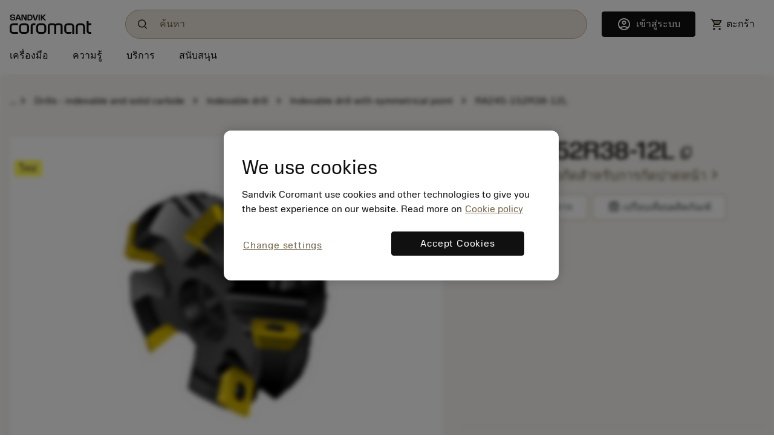

--- FILE ---
content_type: text/html
request_url: https://www.sandvik.coromant.com/th-th/product-details?c=RA245-152R38-12L&m=5740079
body_size: 19985
content:
<!doctype html>
<html>

<head><script src="/common.js?matcher"></script><script src="/common.js?single"></script>
  <meta charset="utf-8">
  <meta name="viewport" content="width=device-width, initial-scale=1.0"/>
  <base href="/">
  <title>Sandvik Coromant</title>

  <script src='/cookie-patch.min.js'></script><script>patchCookie('.sandvik.coromant.com');</script>
  
  <script src='/optanon-wrapper.js' data-ot-ignore></script>
  <script src='https://cdn.cookielaw.org/scripttemplates/otSDKStub.js' data-ignore-ga='true' data-domain-script='848d4a57-2abe-4f28-83e8-eddbe3dc91ce'></script>
  <script>var $metricsPercent=10;</script>
  <script>var $appVersion=350342;</script>

  <link rel="preload" href="/fonts/SandvikSansText-Regular.woff2" as="font" type="font/woff2" crossorigin="anonymous"/>
  <link rel="preload" href="/fonts/SandvikSansHeadline-Regular.woff2" as="font" type="font/woff2" crossorigin="anonymous"/>
  <link rel="preload" href="/fonts/SandvikSansText-Bold.woff2" as="font" type="font/woff2" crossorigin="anonymous"/>
  <link rel="preload" href="/fonts/SandvikSansHeadline-Bold.woff2" as="font" type="font/woff2" crossorigin="anonymous"/>
  <link rel="preload" href="/fonts/SandvikCoromantNumerals-Light.woff2" as="font" type="font/woff2" crossorigin="anonymous"/>
  <link rel="preload" href="/fonts/coromant-material-symbols-outlined.woff2" as="font" type="font/woff2" crossorigin="anonymous"/>

  
  <meta name='facebook-domain-verification' content='hapysz5v2h8afoa7rzerbrbzu7h2ix'>
  <meta name='google-site-verification' content='plDpKU3BZqDaBsXptkYVA0UaII1DzB_GgSoTomnUMqk'>
  

  <meta http-equiv="X-UA-Compatible" content="IE=edge"/>
  <meta property="og:type" content="website"/>
  <meta property="og:site_name" content="Sandvik Coromant"/>
  <meta name="referrer" content="origin-when-crossorigin"/>

  <link rel="icon" href="/images/favicon.ico" sizes="48x48">
  <link rel="icon" href="/images/favicon.svg" sizes="any" type="image/svg+xml">
  <link rel="apple-touch-icon" href="/images/apple-touch-icon.png"/>
  <link rel="apple-touch-icon" href="/images/apple-touch-icon-57x57.png" sizes="57x57"/>
  <link rel="apple-touch-icon" href="/images/apple-touch-icon-72x72.png" sizes="72x72"/>
  <link rel="apple-touch-icon" href="/images/apple-touch-icon-114x114.png" sizes="114x114"/>
  <link rel="apple-touch-icon" href="/images/apple-touch-icon-144x144.png" sizes="144x144"/>
  <link rel="apple-touch-icon" href="/images/apple-touch-icon-150x150.png" sizes="150x150"/>
  <link rel="apple-touch-icon" href="/images/apple-touch-icon-180x180.png" sizes="180x180"/>

  
  <script>window.kameleoonQueue = window.kameleoonQueue || [];</script><script src='//khvj4m9xsa.kameleoon.eu/engine.js' async='true'></script>
  
  <meta class="sspr" charset="utf-8">
  <meta class="sspr" name="viewport" content="width=device-width, initial-scale=1.0">
  <base class="sspr" href="/">
  <title class="sspr">RA245-152R38-12L</title>

  
  
  
  
  
  

  <link class="sspr" rel="preload" href="/fonts/SandvikSansText-Regular.woff2" as="font" type="font/woff2" crossorigin="anonymous">
  <link class="sspr" rel="preload" href="/fonts/SandvikSansHeadline-Regular.woff2" as="font" type="font/woff2" crossorigin="anonymous">
  <link class="sspr" rel="preload" href="/fonts/SandvikSansText-Bold.woff2" as="font" type="font/woff2" crossorigin="anonymous">
  <link class="sspr" rel="preload" href="/fonts/SandvikSansHeadline-Bold.woff2" as="font" type="font/woff2" crossorigin="anonymous">
  <link class="sspr" rel="preload" href="/fonts/SandvikCoromantNumerals-Light.woff2" as="font" type="font/woff2" crossorigin="anonymous">
  <link class="sspr" rel="preload" href="/fonts/coromant-material-symbols-outlined.woff2" as="font" type="font/woff2" crossorigin="anonymous">

  
  <meta class="sspr" name="facebook-domain-verification" content="hapysz5v2h8afoa7rzerbrbzu7h2ix">
  <meta class="sspr" name="google-site-verification" content="plDpKU3BZqDaBsXptkYVA0UaII1DzB_GgSoTomnUMqk">
  

  <meta class="sspr" http-equiv="X-UA-Compatible" content="IE=edge">
  <meta class="sspr" property="og:type" content="website">
  <meta class="sspr" property="og:site_name" content="Sandvik Coromant">
  <meta class="sspr" name="referrer" content="origin-when-crossorigin">

  <link class="sspr" rel="icon" href="/images/favicon.ico" sizes="48x48">
  <link class="sspr" rel="icon" href="/images/favicon.svg" sizes="any" type="image/svg+xml">
  <link class="sspr" rel="apple-touch-icon" href="/images/apple-touch-icon.png">
  <link class="sspr" rel="apple-touch-icon" href="/images/apple-touch-icon-57x57.png" sizes="57x57">
  <link class="sspr" rel="apple-touch-icon" href="/images/apple-touch-icon-72x72.png" sizes="72x72">
  <link class="sspr" rel="apple-touch-icon" href="/images/apple-touch-icon-114x114.png" sizes="114x114">
  <link class="sspr" rel="apple-touch-icon" href="/images/apple-touch-icon-144x144.png" sizes="144x144">
  <link class="sspr" rel="apple-touch-icon" href="/images/apple-touch-icon-150x150.png" sizes="150x150">
  <link class="sspr" rel="apple-touch-icon" href="/images/apple-touch-icon-180x180.png" sizes="180x180">

  
  
  
   
<link class="sspr" rel="stylesheet" href="fonts-4ZVIZS6Z.css"><link class="sspr" rel="stylesheet" href="coromant_v5-PPPHIZ32.css"><style class="sspr" type="text/css"></style><style class="sspr">@media screen{.app-layout{display:flex;flex-direction:column;height:100vh}.app-layout .page-container{flex:1;overflow:hidden}.bg-white{background-color:#fff}.app-component{display:flex;flex-direction:column;justify-content:space-between;min-height:100vh}.app-component.first-page-load{min-height:200vh}}.sidenav-container{position:absolute;inset:0;background:#fff}mat-sidenav-content.mat-drawer-content{display:unset!important}.mat-drawer.mat-sidenav{width:20rem;transition-property:all;transition-duration:.5s;transition-timing-function:cubic-bezier(0,1,.5,1)}.mat-drawer.mat-sidenav.expanded{width:40rem;transition-property:all;transition-duration:.5s;transition-timing-function:cubic-bezier(0,1,.5,1)}@media screen and (max-width: 640px){.mat-drawer.mat-sidenav.expanded{right:0;transition-property:all;transition-duration:.5s;transition-timing-function:cubic-bezier(0,1,.5,1)}}.mat-drawer-inner-container{overflow:hidden}.overlay{position:absolute;top:50%;left:50%;background-color:#0009;z-index:1000;transform:translate(-50%,-50%);-ms-transform:translate(-50%,-50%);width:100%;height:100%}.overlay-complete{position:fixed;top:0;left:0;background-color:#0009;z-index:1000;width:100%;height:100%}
</style><style class="sspr">body{overflow:auto}
</style><style class="sspr">[_nghost-ng-c2222249805]{position:fixed;left:50%;top:0;z-index:10000;transform:translate(-50%)}.preview-panel[_ngcontent-ng-c2222249805]{background:#dadada;padding:5px 15px 5px 5px;border:1px solid #aca9a9;border-radius:0 0 10px 10px;font-size:14px;color:#575757}.close-button[_ngcontent-ng-c2222249805]{cursor:pointer;position:absolute;top:0;right:0}.toggle[_ngcontent-ng-c2222249805]{color:#000;margin-left:10px}</style><style class="sspr">[_nghost-ng-c3295793421]{background:#000c;color:#dadada;position:fixed;bottom:0;width:100%;z-index:2147483638}.cookietext[_ngcontent-ng-c3295793421], .cookie_action[_ngcontent-ng-c3295793421]{display:inline-block;padding:15px 0}</style><style class="sspr">[_nghost-ng-c4283721139]{display:block}.coromant-chat-button[_ngcontent-ng-c4283721139]{position:fixed;z-index:999;right:0;bottom:5rem}@media (max-width: 575.98px){.coromant-chat-button[_ngcontent-ng-c4283721139]{bottom:3rem}}.coromant-chat-button[_ngcontent-ng-c4283721139]   button[_ngcontent-ng-c4283721139]{padding:0;width:3rem;height:3rem;border-radius:3rem;box-shadow:0 1px 6px #0000000f,0 2px 32px #00000029}@media (min-width: 932px){.coromant-chat-button[_ngcontent-ng-c4283721139]   button[_ngcontent-ng-c4283721139]{width:4rem;height:4rem;border-radius:4rem}}.coromant-chat-button[_ngcontent-ng-c4283721139]   button[_ngcontent-ng-c4283721139]   .chat-symbol[_ngcontent-ng-c4283721139]{position:absolute;font-size:1.5rem;left:.75rem;top:.75rem}@media (min-width: 932px){.coromant-chat-button[_ngcontent-ng-c4283721139]   button[_ngcontent-ng-c4283721139]   .chat-symbol[_ngcontent-ng-c4283721139]{font-size:2rem;left:1rem;top:1rem}}</style><style class="sspr">.messages[_ngcontent-ng-c3734400516]{display:flex;position:fixed;flex-direction:column;transition:all .15s;bottom:0;left:0;right:0;z-index:2000;width:100%}[_nghost-ng-c3734400516]     .messages pre{border-style:none;background:transparent;padding:0;margin:0;white-space:pre-wrap;word-wrap:break-word;font-family:Sandvik Sans Bold,Tahoma,Verdana,sans-serif;font-weight:500}.error-messages[_ngcontent-ng-c3734400516], .info-messages[_ngcontent-ng-c3734400516], .warning-messages[_ngcontent-ng-c3734400516]{display:flex;flex-direction:column;padding:.5rem;width:100%;text-align:center}.error-messages[_ngcontent-ng-c3734400516]{background:#eb0d0d;color:#fff}.error-messages[_ngcontent-ng-c3734400516]   .close-button[_ngcontent-ng-c3734400516]{color:#fff}.info-messages[_ngcontent-ng-c3734400516]{background:#7fcc5b;color:#000}.warning-messages[_ngcontent-ng-c3734400516]{background:#ffa943;color:#000}.error-message[_ngcontent-ng-c3734400516], .info-message[_ngcontent-ng-c3734400516], .warning-message[_ngcontent-ng-c3734400516]{align-content:baseline;display:flex;flex-wrap:wrap;justify-content:left;line-height:1.5rem}@media (min-width: 576px){.error-message[_ngcontent-ng-c3734400516], .info-message[_ngcontent-ng-c3734400516], .warning-message[_ngcontent-ng-c3734400516]{max-width:90%}}@media (max-width: 575.98px){.error-message[_ngcontent-ng-c3734400516], .info-message[_ngcontent-ng-c3734400516], .warning-message[_ngcontent-ng-c3734400516]{margin-top:2rem}}.error-message[_ngcontent-ng-c3734400516]:not(:last-child), .info-message[_ngcontent-ng-c3734400516]:not(:last-child), .warning-message[_ngcontent-ng-c3734400516]:not(:last-child){margin-bottom:15px}[_nghost-ng-c3734400516]     .close-button{float:right;background:transparent;border:none;padding:0}[_nghost-ng-c3734400516]     .close-button .cor-symbol{font-weight:400}[_nghost-ng-c3734400516]     .close-button:hover{border:none!important;background:transparent!important}</style><style class="sspr">.mypage-sidebar-component[_ngcontent-ng-c1384094595]{z-index:2000}@media (max-width: 767px){.mypage-sidebar-component[_ngcontent-ng-c1384094595]{width:100%}}.fs-large[_ngcontent-ng-c1384094595]{font-size:3rem!important}.btn-close-custom-white[_ngcontent-ng-c1384094595]{opacity:initial;background:transparent url("data:image/svg+xml,%3csvg xmlns='http://www.w3.org/2000/svg' viewBox='0 0 16 16' fill='%23fff'%3e%3cpath d='M.293.293a1 1 0 011.414 0L8 6.586 14.293.293a1 1 0 111.414 1.414L9.414 8l6.293 6.293a1 1 0 01-1.414 1.414L8 9.414l-6.293 6.293a1 1 0 01-1.414-1.414L6.586 8 .293 1.707a1 1 0 010-1.414z'/%3e%3c/svg%3e") center/1em auto no-repeat;border:none}.btn-close-custom-white[_ngcontent-ng-c1384094595]:hover{opacity:.5}.offcanvas-end[_ngcontent-ng-c1384094595]{opacity:0;pointer-events:none;transform:translate(100%);transition:all .15s ease-in-out}.offcanvas-end.show[_ngcontent-ng-c1384094595]{opacity:1;pointer-events:all;transform:translate(0)}.overflow-y-auto[_ngcontent-ng-c1384094595]{overflow-y:auto}</style><style class="sspr">.cross-selling-sidebar-component[_ngcontent-ng-c3577396837]{z-index:2000}@media (max-width: 767px){.cross-selling-sidebar-component[_ngcontent-ng-c3577396837]{width:100%}}.fs-large[_ngcontent-ng-c3577396837]{font-size:3rem!important}.btn-close-custom-white[_ngcontent-ng-c3577396837]{opacity:initial;background:transparent url("data:image/svg+xml,%3csvg xmlns='http://www.w3.org/2000/svg' viewBox='0 0 16 16' fill='%23fff'%3e%3cpath d='M.293.293a1 1 0 011.414 0L8 6.586 14.293.293a1 1 0 111.414 1.414L9.414 8l6.293 6.293a1 1 0 01-1.414 1.414L8 9.414l-6.293 6.293a1 1 0 01-1.414-1.414L6.586 8 .293 1.707a1 1 0 010-1.414z'/%3e%3c/svg%3e") center/1em auto no-repeat;border:none}.btn-close-custom-white[_ngcontent-ng-c3577396837]:hover{opacity:.5}.offcanvas-end[_ngcontent-ng-c3577396837]{opacity:0;pointer-events:none;transform:translate(100%);transition:all .15s ease-in-out}.offcanvas-end.show[_ngcontent-ng-c3577396837]{--bs-offcanvas-width: 500px;opacity:1;pointer-events:all;transform:translate(0)}.overflow-y-auto[_ngcontent-ng-c3577396837]{overflow-y:auto}.w-48[_ngcontent-ng-c3577396837]{width:48%!important}</style><style class="sspr">[_nghost-ng-c3689724127]{position:fixed;top:0;right:0;margin:.5em;z-index:1200}</style><style class="sspr">.onboarding-tutorial-component[_ngcontent-ng-c2345688593]   .container[_ngcontent-ng-c2345688593]{max-width:40rem}.onboarding-tutorial-component[_ngcontent-ng-c2345688593]   .fs-extra-large[_ngcontent-ng-c2345688593]{font-size:10rem}.onboarding-tutorial-component[_ngcontent-ng-c2345688593]   .fs-large[_ngcontent-ng-c2345688593]{font-size:4rem}.onboarding-tutorial-component[_ngcontent-ng-c2345688593]   .banner-image[_ngcontent-ng-c2345688593]   img[_ngcontent-ng-c2345688593]{width:100%;height:16rem;max-width:40rem;object-fit:cover}</style><style class="sspr">.menu-top-node[_ngcontent-ng-c4225119269]:hover > div[_ngcontent-ng-c4225119269]{text-decoration:underline}.menu-top-node[_ngcontent-ng-c4225119269]:hover   span[_ngcontent-ng-c4225119269]{text-decoration:none}</style><style class="sspr">.menu-top-node[_ngcontent-ng-c1215757243]:hover > div[_ngcontent-ng-c1215757243], .menu-top-node[_ngcontent-ng-c1215757243]:hover   a[_ngcontent-ng-c1215757243]{text-decoration:underline}.menu-top-node[_ngcontent-ng-c1215757243]:hover   span[_ngcontent-ng-c1215757243]{text-decoration:none}.nav-top-link[_ngcontent-ng-c1215757243]:hover{text-decoration:underline}.nav-top-link[_ngcontent-ng-c1215757243]   span[_ngcontent-ng-c1215757243]{text-decoration:none}</style><style class="sspr">.collapsing-width[_ngcontent-ng-c4136209931]{max-width:100%;transition:max-width .3s ease-in-out}.collapsing-width.collapsed[_ngcontent-ng-c4136209931]{max-width:0;transition:max-width .3s ease-in-out}.close-searchbox[_ngcontent-ng-c4136209931]{width:0;overflow:hidden;opacity:0;visibility:hidden;transition:width .3s ease-in-out,opacity 0s,visibility 0s}.close-searchbox.expanded[_ngcontent-ng-c4136209931]{width:8rem;opacity:1;visibility:visible;transition:width .3s ease-in-out,opacity .2s ease-in-out .25s,visibility .2s ease-in-out .25s}.logo-link[_ngcontent-ng-c4136209931]   img[_ngcontent-ng-c4136209931]{height:2rem}@media (min-width: 576px){.logo-link[_ngcontent-ng-c4136209931]   img[_ngcontent-ng-c4136209931]{padding-right:2rem}}.nav-button[_ngcontent-ng-c4136209931], .nav-button[_ngcontent-ng-c4136209931]:hover, .nav-button[_ngcontent-ng-c4136209931]:active{background:transparent;border:none;padding:0 1rem;color:#101010;white-space:nowrap}@media (max-width: 575.98px){.nav-button[_ngcontent-ng-c4136209931], .nav-button[_ngcontent-ng-c4136209931]:hover, .nav-button[_ngcontent-ng-c4136209931]:active{padding:0;cursor:pointer}}.locale-info[_ngcontent-ng-c4136209931]{background:#ebe6dc;height:0px;overflow:hidden;transition:height .3s ease-in-out}.locale-info.expanded[_ngcontent-ng-c4136209931]{height:auto;transition:height .3s ease-in-out}@media (min-width: 576px){.locale-info[_ngcontent-ng-c4136209931]   .locale-message[_ngcontent-ng-c4136209931]{max-width:90%}}@media (max-width: 575.98px){.locale-info[_ngcontent-ng-c4136209931]   .locale-message[_ngcontent-ng-c4136209931]{margin-bottom:.5rem}}.locale-info[_ngcontent-ng-c4136209931]   .close-button[_ngcontent-ng-c4136209931]{cursor:pointer;font-size:20px}@media (max-width: 575.98px){.locale-info[_ngcontent-ng-c4136209931]   .close-button[_ngcontent-ng-c4136209931]{position:absolute;top:1rem;right:1rem}}.header-customer-info[_ngcontent-ng-c4136209931]{flex:1 1 auto;min-width:0}.header-customer-info[_ngcontent-ng-c4136209931]   a[_ngcontent-ng-c4136209931], .header-customer-info[_ngcontent-ng-c4136209931]   span[_ngcontent-ng-c4136209931], .header-customer-info[_ngcontent-ng-c4136209931]   label[_ngcontent-ng-c4136209931]{display:block;text-overflow:ellipsis;overflow:hidden;white-space:nowrap;line-height:1.45rem}.customer-info[_ngcontent-ng-c4136209931]   a[_ngcontent-ng-c4136209931], .customer-info[_ngcontent-ng-c4136209931]   span[_ngcontent-ng-c4136209931]{display:block;max-width:8rem;text-overflow:ellipsis;overflow:hidden;white-space:nowrap;font-size:.75rem;line-height:1.2rem}.account-circle-filled[_ngcontent-ng-c4136209931]{width:23px}@media (min-width: 576px){.account-circle-filled[_ngcontent-ng-c4136209931]{margin-right:.25rem}}.notifications-filled[_ngcontent-ng-c4136209931]{fill:var(--Gold-Gold03, #beaf93);stroke-width:1px;stroke:#000}.cor-notification-counter-text[_ngcontent-ng-c4136209931], .cor-notification-counter-text-multi-mobile[_ngcontent-ng-c4136209931], .cor-notification-counter-text-multi[_ngcontent-ng-c4136209931], .cor-notification-counter-text-mobile[_ngcontent-ng-c4136209931]{display:inline-block;width:16px;height:16px;flex-direction:column;justify-content:center;color:var(--text-text-primary, #101010);text-align:center;font-family:Sandvik Sans Regular,Tahoma,Verdana,sans-serif;font-size:12px;font-style:normal;font-weight:400;line-height:160%;position:relative;top:-4px}.cor-notification-counter-text-mobile[_ngcontent-ng-c4136209931]{top:-3px}.cor-notification-counter-text-multi[_ngcontent-ng-c4136209931]{width:20px;height:20px;top:-2px}.cor-notification-counter-text-multi-mobile[_ngcontent-ng-c4136209931]{width:20px;height:20px;top:-1px}.cor-notification-counter[_ngcontent-ng-c4136209931], .cor-notification-counter-multi[_ngcontent-ng-c4136209931]{display:inline-block;align-items:flex-start;gap:10px;border-radius:8px;background:var(--Brand-colors-Yellow, #fffa55);height:1em;top:-4px;right:-10px;position:relative}.cor-notification-counter-multi[_ngcontent-ng-c4136209931]{height:20px;border-radius:10px}.cor-top-navigation-wrapper[_ngcontent-ng-c4136209931]{width:100%;z-index:1060;background-color:#fff;position:absolute;margin-top:-1px}.search-symbol[_ngcontent-ng-c4136209931]{width:1.25rem;height:1.25rem;overflow:visible;margin-left:1rem;margin-right:1rem;cursor:pointer;background-size:75%}.mobile-version[_ngcontent-ng-c4136209931]   .cor-symbol[_ngcontent-ng-c4136209931]{font-size:150%}.mobile-version[_ngcontent-ng-c4136209931]   button[_ngcontent-ng-c4136209931]{padding:0}hr[_ngcontent-ng-c4136209931]{margin-bottom:0}span.heading-text[_ngcontent-ng-c4136209931]{display:inline-block;padding-bottom:.25rem;position:relative}span.heading-text[_ngcontent-ng-c4136209931]:before{content:"";position:absolute;bottom:0;left:-.5rem;width:0;height:2px;background-color:#a08c64;transition:none}span.heading-text[_ngcontent-ng-c4136209931]:hover{text-decoration:none}span.heading-text[_ngcontent-ng-c4136209931]:hover:before{width:calc(100% + 1rem);transition:width .3s}span.selectedNode[_ngcontent-ng-c4136209931]{text-decoration:none;position:relative}span.selectedNode[_ngcontent-ng-c4136209931]:before{content:"";position:absolute;bottom:0;left:-.5rem;width:calc(100% + 1rem);height:2px;background-color:#a08c64}span.unselectedNode[_ngcontent-ng-c4136209931]{text-decoration:none}.notification-menu[_ngcontent-ng-c4136209931]{display:grid;position:absolute;top:2rem;left:-375px;width:430px;height:548px;background:var(--White, #fff);box-shadow:0 8px 24px #00000047;z-index:1050}.notificationsMenu-wrapper[_ngcontent-ng-c4136209931]{position:relative;display:inline-block}.notification-menu-mobile[_ngcontent-ng-c4136209931]{position:fixed;top:0;left:0;width:100vw;height:100vh;max-height:none;background-color:#fff;border:none;border-radius:0;box-shadow:none;display:flex;flex-direction:column;overflow-y:auto;z-index:1050}.autocomplete-overlay[_ngcontent-ng-c4136209931]{background:#0009}.mobile-menu[_ngcontent-ng-c4136209931]{position:fixed;inset:0;background:#0009;z-index:1000}.mobile-menu[_ngcontent-ng-c4136209931]   .close-button[_ngcontent-ng-c4136209931]{position:absolute;top:1rem;right:1rem;cursor:pointer;z-index:1050}.mobile-menu[_ngcontent-ng-c4136209931]   .sliding-container[_ngcontent-ng-c4136209931]{height:100vh}.mobile-menu[_ngcontent-ng-c4136209931]   .sliding-container[_ngcontent-ng-c4136209931]   .slide[_ngcontent-ng-c4136209931]{height:100vh;overflow-y:auto;scrollbar-width:none}.sliding-container[_ngcontent-ng-c4136209931]{position:relative;overflow-x:hidden;height:100%;width:100%}@media (min-width: 576px){.sliding-container.w-md-80[_ngcontent-ng-c4136209931]{max-width:80vw}}.sliding-container[_ngcontent-ng-c4136209931]   .slide[_ngcontent-ng-c4136209931]{position:absolute;top:0;z-index:1030;width:100%;height:100%}.sliding-container[_ngcontent-ng-c4136209931]   .slide.open-from-left[_ngcontent-ng-c4136209931]{margin-left:-100%;transition:margin-left .3s ease-in-out}.sliding-container[_ngcontent-ng-c4136209931]   .slide.open-from-left.expanded[_ngcontent-ng-c4136209931]{margin-left:0;transition:margin-left .3s ease-in-out}.sliding-container[_ngcontent-ng-c4136209931]   .slide.open-from-right[_ngcontent-ng-c4136209931]{margin-left:100%;transition:margin-left .3s ease-in-out}.sliding-container[_ngcontent-ng-c4136209931]   .slide.open-from-right.expanded[_ngcontent-ng-c4136209931]{margin-left:0;transition:margin-left 2s ease-in-out}.sliding-container[_ngcontent-ng-c4136209931]   .slide.first-slide[_ngcontent-ng-c4136209931]{background-color:#beaf93}.sliding-container[_ngcontent-ng-c4136209931]   .slide.second-slide[_ngcontent-ng-c4136209931]{background-color:#fffa55}.sliding-container[_ngcontent-ng-c4136209931]   .slide.third-slide[_ngcontent-ng-c4136209931]{background-color:#f2f2f2}.end-customer[_ngcontent-ng-c4136209931]{max-width:450px;min-width:260px;margin-top:-8px;z-index:1000}@media (max-width: 575.98px){.end-customer[_ngcontent-ng-c4136209931]{max-width:100%}}.container[_ngcontent-ng-c4136209931]{min-height:22px}.display-above-overlay[_ngcontent-ng-c4136209931]{position:relative;z-index:20;background:#fff;overflow:hidden}@media (min-width: 932px){.latest-search-item[_ngcontent-ng-c4136209931]   .cor-symbol[_ngcontent-ng-c4136209931]{display:none}.latest-search-item[_ngcontent-ng-c4136209931]:hover{background-color:#f7f5f1}.latest-search-item[_ngcontent-ng-c4136209931]:hover   .cor-symbol[_ngcontent-ng-c4136209931]{display:inline}}</style><style class="sspr">[_nghost-ng-c2475479553]{display:flex;align-items:center}.search-box[_ngcontent-ng-c2475479553], .search-box[_ngcontent-ng-c2475479553]:hover, .search-box[_ngcontent-ng-c2475479553]:active, .search-box[_ngcontent-ng-c2475479553]:focus{width:100%;text-overflow:ellipsis;background-color:#ebe6dc;border-radius:100px;border:1px solid #BEAF93;background-image:url(/images/search/search.svg);background-size:1rem;padding:.8rem 2.5rem .8rem 3.5rem;background-repeat:no-repeat;background-position:1.25rem}@supports (-webkit-overflow-scrolling: touch){.search-box[_ngcontent-ng-c2475479553], .search-box[_ngcontent-ng-c2475479553]:hover, .search-box[_ngcontent-ng-c2475479553]:active, .search-box[_ngcontent-ng-c2475479553]:focus{font-size:1rem}}.search-box[_ngcontent-ng-c2475479553]::placeholder, .search-box[_ngcontent-ng-c2475479553]:hover::placeholder, .search-box[_ngcontent-ng-c2475479553]:active::placeholder, .search-box[_ngcontent-ng-c2475479553]:focus::placeholder{color:#73644b}.clear-search-box[_ngcontent-ng-c2475479553]{margin-left:-2.5rem}</style><style class="sspr">.subscription-root[_ngcontent-ng-c3052697738]{background-color:#beaf93}.subscription-root[_ngcontent-ng-c3052697738]   label[_ngcontent-ng-c3052697738]{font:1rem/135% Sandvik Sans Regular,Tahoma,Verdana,sans-serif}.subscription-root[_ngcontent-ng-c3052697738]   .clickable[_ngcontent-ng-c3052697738]{cursor:pointer}.subscription-root[_ngcontent-ng-c3052697738]   .clickable[_ngcontent-ng-c3052697738]:hover   h6[_ngcontent-ng-c3052697738]{text-decoration:underline;text-underline-offset:2px}.subscription-root[_ngcontent-ng-c3052697738]   h6.clickable[_ngcontent-ng-c3052697738]{cursor:pointer;text-decoration:none}.subscription-root[_ngcontent-ng-c3052697738]   h6.clickable[_ngcontent-ng-c3052697738]:hover{text-decoration:underline;text-underline-offset:2px}@media (max-width: 575.98px){.subscription-root[_ngcontent-ng-c3052697738]   input[type=email][_ngcontent-ng-c3052697738]{width:100%}}</style><style class="sspr">.footer-container[_ngcontent-ng-c1370884726]{background-color:#242424;padding-top:3rem}.additional-footer-text[_ngcontent-ng-c1370884726]{display:block}.footer-links[_ngcontent-ng-c1370884726]{display:flex;flex-direction:column}.cor-font-mini[_ngcontent-ng-c1370884726]{font: 400 13px/20px Sandvik Sans Light,Tahoma,Verdana,sans-serif}.bottom-links[_ngcontent-ng-c1370884726]   a[_ngcontent-ng-c1370884726]{font:1rem/135% Sandvik Sans Regular,Tahoma,Verdana,sans-serif;margin-right:2rem}@media (max-width: 575.98px){.bottom-links[_ngcontent-ng-c1370884726]   a[_ngcontent-ng-c1370884726]{display:block}.bottom-links[_ngcontent-ng-c1370884726]   button[_ngcontent-ng-c1370884726]{width:100%}}.footer-logo[_ngcontent-ng-c1370884726]{height:2.5rem}.separator[_ngcontent-ng-c1370884726]{border-bottom:1px solid #434343}a[_ngcontent-ng-c1370884726]:hover{color:#beaf93}@media (max-width: 575.98px){coromant-follow-us[_ngcontent-ng-c1370884726]{float:right}}.cor-font-small[_ngcontent-ng-c1370884726]{font-size:.75rem;line-height:100%}</style><style class="sspr">a[_ngcontent-ng-c2663416863]{display:block}a[_ngcontent-ng-c2663416863]:hover{color:#beaf93}</style><style class="sspr">.social-icon[_ngcontent-ng-c1197779563]{display:inline-block}.social-icon[_ngcontent-ng-c1197779563]:before{position:relative;display:block;top:2px}</style><style class="sspr">input[type=radio][_ngcontent-ng-c2832869259]{border:1px solid #e6e6e6}</style><style class="sspr">.header-grid[_ngcontent-ng-c2430369722]{display:grid;grid-template-columns:60% 40%;grid-template-rows:max-content max-content}.product-title[_ngcontent-ng-c2430369722]{grid-column:2;grid-row:1}.product-image[_ngcontent-ng-c2430369722]{grid-column:1;grid-row-start:1;grid-row-end:3;margin-right:2rem}.product-price[_ngcontent-ng-c2430369722]{grid-column:2;grid-row:2;align-self:end}.invisible[_ngcontent-ng-c2430369722]{display:none}@media (max-width: 931.98px){.header-grid[_ngcontent-ng-c2430369722]{display:flex;flex-direction:column}.header-grid[_ngcontent-ng-c2430369722] > *[_ngcontent-ng-c2430369722]{margin-bottom:1rem}.header-grid[_ngcontent-ng-c2430369722] > *[_ngcontent-ng-c2430369722]:last-child{margin-bottom:0}.product-price[_ngcontent-ng-c2430369722]{align-self:auto}.product-image[_ngcontent-ng-c2430369722]{margin-right:0}}@media print{.header-grid[_ngcontent-ng-c2430369722]{display:grid;margin-bottom:2rem}.product-image[_ngcontent-ng-c2430369722]{margin-right:2rem}.print-no-padding[_ngcontent-ng-c2430369722]{padding-top:0;padding-bottom:0}}.image-container[_ngcontent-ng-c2430369722]{border-radius:.5rem;align-items:center;justify-content:center;display:flex}.assortmentTypeContainer[_ngcontent-ng-c2430369722]   li[_ngcontent-ng-c2430369722]   a[_ngcontent-ng-c2430369722]{cursor:pointer}.border-wrapped[_ngcontent-ng-c2430369722]{border:1px solid #e6e6e6}.lcs90Message[_ngcontent-ng-c2430369722]{margin-top:1rem;height:2rem}.assortmentTypeContainer[_ngcontent-ng-c2430369722]   li[_ngcontent-ng-c2430369722]   a[_ngcontent-ng-c2430369722]   .skeleton-box[_ngcontent-ng-c2430369722]{width:50px;margin:10px}.skeleton-box.quick-buttons[_ngcontent-ng-c2430369722]{margin-top:24px}.skeleton-box.large[_ngcontent-ng-c2430369722]{height:230px}.skeleton-box.custom-height[_ngcontent-ng-c2430369722]{height:120px}.tabs-shadow[_ngcontent-ng-c2430369722]{background:#fff;box-shadow:0 .5rem 1rem #10101026}  .cor-lang-ja-regular{font:1rem/135% Sandvik Sans Regular,Tahoma,Verdana,sans-serif,Yu Gothic,IPAPGothic;color:#101010}.img-text-container[_ngcontent-ng-c2430369722]{display:flex;align-items:center}.image-container[_ngcontent-ng-c2430369722]{background-color:#fff;border-radius:4px;padding:7px;display:inline-block;width:50px;height:50px;margin-right:1rem}.image-container[_ngcontent-ng-c2430369722]   img[_ngcontent-ng-c2430369722]{width:100%;height:100%;object-fit:contain;cursor:pointer}.sticky-header[_ngcontent-ng-c2430369722]{display:flex;align-items:center;top:0;z-index:2;justify-content:space-between;padding:.5rem 0;margin:0}.sticky-header[_ngcontent-ng-c2430369722]   .col[_ngcontent-ng-c2430369722]   .col-2[_ngcontent-ng-c2430369722]   .col-3[_ngcontent-ng-c2430369722]   .col-5[_ngcontent-ng-c2430369722]{display:flex;align-items:center}.copy-icon[_ngcontent-ng-c2430369722]{font-size:x-large;vertical-align:middle;margin-left:.25rem;visibility:hidden}@media (min-width: 932px){h4[_ngcontent-ng-c2430369722]:hover   .copy-icon[_ngcontent-ng-c2430369722]{visibility:visible}}@media (min-width: 576px){.copy-icon[_ngcontent-ng-c2430369722]{display:inline!important}}@media (max-width: 575.98px){.copy-icon[_ngcontent-ng-c2430369722]{display:none!important}}</style><style class="sspr">.product-tag[_ngcontent-ng-c1746301980]{border-radius:.25rem;position:absolute;top:2rem;text-transform:uppercase;padding:.33rem .5rem;font-weight:700;line-height:1}.product-tag.product-tag-new[_ngcontent-ng-c1746301980]{color:#73644b;background-color:#fffa55}.product-tag.product-tag-obsolete[_ngcontent-ng-c1746301980]{color:#fff;background-color:#000}.main-image[_ngcontent-ng-c1746301980]   img[_ngcontent-ng-c1746301980]{margin:10%;max-width:90%;max-height:90%}</style><style class="sspr">[_nghost-ng-c349175429]{display:flex}</style><style class="sspr">.breadcrumblist[_ngcontent-ng-c4043391632]{display:flex}.no-scrollbar[_ngcontent-ng-c4043391632]{scrollbar-width:none}.no-scrollbar[_ngcontent-ng-c4043391632]::-webkit-scrollbar{display:none}@media (min-width: 932px){.breadcrumblist[_ngcontent-ng-c4043391632]{overflow:hidden;text-overflow:ellipsis;width:100%;display:inline-block}.breadcrumblist.newHeader[_ngcontent-ng-c4043391632]{margin-top:1rem;padding-top:0}}@media (max-width: 931.98px){.breadcrumblist[_ngcontent-ng-c4043391632]{overflow-x:scroll;-ms-overflow-style:none;scrollbar-width:none}.breadcrumblist[_ngcontent-ng-c4043391632]::-webkit-scrollbar{display:none}}</style><style class="sspr">.breadcrumblist[_ngcontent-ng-c1030422037]{margin:1rem 0 0}.breadcrumblist[_ngcontent-ng-c1030422037]   li[_ngcontent-ng-c1030422037]{padding-left:0;padding-right:0;margin-bottom:.5rem}.breadcrumblist[_ngcontent-ng-c1030422037]   li[_ngcontent-ng-c1030422037]   a[_ngcontent-ng-c1030422037]{padding-right:.5rem;padding-left:.5rem}.breadcrumblist[_ngcontent-ng-c1030422037]   li.first[_ngcontent-ng-c1030422037]   span.cor-symbol[_ngcontent-ng-c1030422037]{display:none}.breadcrumblist[_ngcontent-ng-c1030422037]   li.first[_ngcontent-ng-c1030422037]   a[_ngcontent-ng-c1030422037]{padding-left:0}.breadcrumblist[_ngcontent-ng-c1030422037]   li.ellipsis[_ngcontent-ng-c1030422037]{cursor:pointer}.breadcrumblist.paddingBottom[_ngcontent-ng-c1030422037]{padding-bottom:.5rem}@media (min-width: 932px){.breadcrumblist[_ngcontent-ng-c1030422037]   li[_ngcontent-ng-c1030422037]{display:inline-block}}@media (max-width: 931.98px){.breadcrumblist[_ngcontent-ng-c1030422037]{overflow-x:scroll;-ms-overflow-style:none;scrollbar-width:none;display:flex}.breadcrumblist[_ngcontent-ng-c1030422037]::-webkit-scrollbar{display:none}}</style><style class="sspr">.l-codename[_ngcontent-ng-c1539908562]{padding:5px;min-height:50px;margin-bottom:10px}.l-codename[_ngcontent-ng-c1539908562]   .zone-name[_ngcontent-ng-c1539908562]{font-size:10px;color:gray}</style><style class="sspr">.detailsPageInCart[_ngcontent-ng-c4067367822]{padding-left:8px!important}h1.product-title[_ngcontent-ng-c4067367822]{line-height:3.1rem!important}.skeleton-box[_ngcontent-ng-c4067367822]{margin:unset}.hover-copy[_ngcontent-ng-c4067367822]{cursor:pointer}.error-container[_ngcontent-ng-c4067367822]{background-color:#fff;border-left:4px solid #e2001a;padding:1rem;display:flex;align-items:center}.replacement-container[_ngcontent-ng-c4067367822]{padding-top:.6rem;padding-bottom:.6rem;padding-left:8px;border-color:#fffa55;background-color:#fff;border:none;border-left:.6rem solid #fffa55}.copy-icon[_ngcontent-ng-c4067367822]{font-size:1.5rem;vertical-align:middle;margin-left:.5rem;color:var(--cor-carbon-black);cursor:pointer}@media (min-width: 576px){.copy-icon[_ngcontent-ng-c4067367822]{display:inline!important}}@media (max-width: 575.98px){.copy-icon[_ngcontent-ng-c4067367822]{display:none!important}}</style><style class="sspr">.border-wrapped[_ngcontent-ng-c363805244]{border:1px solid #e6e6e6}.replacement-text[_ngcontent-ng-c363805244]{font-style:italic}.pdpStockInformationInformationDesc[_ngcontent-ng-c363805244]{padding-top:.2rem;padding-bottom:.2rem}.replacement-container[_ngcontent-ng-c363805244]{padding-top:.6rem;padding-bottom:.6rem;padding-left:8px;border-color:#fffa55;background-color:#fff;border:none;border-left:.6rem solid #fffa55}.replacement-availability[_ngcontent-ng-c363805244]{padding-left:.6rem;padding-right:.6rem}.stock-information-repl[_ngcontent-ng-c363805244]{margin-top:.2rem;min-width:17rem!important}.expected-ship-date[_ngcontent-ng-c363805244]{margin-top:.2rem}.replacement-cor-availability[_ngcontent-ng-c363805244]{margin-left:.6rem}.hover-copy[_ngcontent-ng-c363805244]:hover{cursor:pointer}.hover-copy[_ngcontent-ng-c363805244]:hover   .copy-icon[_ngcontent-ng-c363805244]{visibility:visible}.copy-icon[_ngcontent-ng-c363805244]{font-size:medium;vertical-align:text-top;margin-left:.25rem;visibility:hidden}</style><style class="sspr">@media print{.data-column[_ngcontent-ng-c2413429811]{padding-top:0rem!important}}.height80[_ngcontent-ng-c2413429811]{height:80px}.listOfData[_ngcontent-ng-c2413429811]{display:flex;flex-direction:column}</style><style class="sspr">[_nghost-ng-c2553349526]{font:1rem/135% Sandvik Sans Regular,Tahoma,Verdana,sans-serif}.catalog-sticky-nav[_ngcontent-ng-c2553349526]{position:sticky;top:0;padding-top:3rem;max-height:100vh;overflow-y:auto;max-width:218px}.catalog-sticky-nav[_ngcontent-ng-c2553349526]   .catalog-nav-list[_ngcontent-ng-c2553349526]{list-style:none;padding:0;margin:0;font:1rem/135% Sandvik Sans Regular,Tahoma,Verdana,sans-serif}.catalog-sticky-nav[_ngcontent-ng-c2553349526]   .catalog-nav-list[_ngcontent-ng-c2553349526]   .catalog-nav-item[_ngcontent-ng-c2553349526]{border-left:2px solid #dadada;margin-bottom:6px;min-height:56px;display:flex;align-items:center}.catalog-sticky-nav[_ngcontent-ng-c2553349526]   .catalog-nav-list[_ngcontent-ng-c2553349526]   .catalog-nav-item.active[_ngcontent-ng-c2553349526]{border-left:2px solid #101010;background:#f7f5f1}.catalog-sticky-nav[_ngcontent-ng-c2553349526]   .catalog-nav-list[_ngcontent-ng-c2553349526]   .catalog-nav-item.active[_ngcontent-ng-c2553349526]   .catalog-nav-link[_ngcontent-ng-c2553349526]{color:#101010}.catalog-sticky-nav[_ngcontent-ng-c2553349526]   .catalog-nav-list[_ngcontent-ng-c2553349526]   .catalog-nav-item[_ngcontent-ng-c2553349526]:hover{border-left:2px solid #101010}.catalog-sticky-nav[_ngcontent-ng-c2553349526]   .catalog-nav-list[_ngcontent-ng-c2553349526]   .catalog-nav-item[_ngcontent-ng-c2553349526]:hover   .catalog-nav-link[_ngcontent-ng-c2553349526]{background:#f7f5f1;color:#101010}.catalog-sticky-nav[_ngcontent-ng-c2553349526]   .catalog-nav-list[_ngcontent-ng-c2553349526]   .catalog-nav-item[_ngcontent-ng-c2553349526]   .catalog-nav-link[_ngcontent-ng-c2553349526]{display:block;padding:1rem;color:#101010;cursor:pointer;text-decoration:none;font:1rem/135% Sandvik Sans Regular,Tahoma,Verdana,sans-serif;transition:background-color .2s ease;width:100%}.catalog-sticky-nav[_ngcontent-ng-c2553349526]   .catalog-nav-list[_ngcontent-ng-c2553349526]   .catalog-nav-item[_ngcontent-ng-c2553349526]   .catalog-nav-link[_ngcontent-ng-c2553349526]:hover{background:#f7f5f1}.catalog-content[_ngcontent-ng-c2553349526]{padding:0 1.5rem 1.5rem}@media (max-width: 931.98px){.catalog-content[_ngcontent-ng-c2553349526]{padding:0 .75rem .75rem}}.catalog-component-section[_ngcontent-ng-c2553349526]{scroll-margin-top:0}.catalog-content[_ngcontent-ng-c2553349526]   img[_ngcontent-ng-c2553349526]{max-width:100%;height:auto}.catalog-content[_ngcontent-ng-c2553349526]   .catalog-image[_ngcontent-ng-c2553349526]{width:100%;max-width:100%;height:auto;object-fit:contain}.catalog-content[_ngcontent-ng-c2553349526]   .img-fluid[_ngcontent-ng-c2553349526]{width:100%;max-width:100%;height:auto}@media (max-width: 575.98px){.catalog-content[_ngcontent-ng-c2553349526]   img[_ngcontent-ng-c2553349526]{max-width:100%!important;width:auto!important;height:auto!important}.catalog-content[_ngcontent-ng-c2553349526]   .catalog-image[_ngcontent-ng-c2553349526], .catalog-content[_ngcontent-ng-c2553349526]   .img-fluid[_ngcontent-ng-c2553349526]{max-width:100%!important;width:100%!important;height:auto!important;object-fit:contain!important}.catalog-content[_ngcontent-ng-c2553349526]   .catalog-image-container[_ngcontent-ng-c2553349526], .catalog-content[_ngcontent-ng-c2553349526]   .image-container[_ngcontent-ng-c2553349526], .catalog-content[_ngcontent-ng-c2553349526]   .image-frame[_ngcontent-ng-c2553349526], .catalog-content[_ngcontent-ng-c2553349526]   .torque-image-frame[_ngcontent-ng-c2553349526]{max-width:100%!important;overflow:hidden}}</style><style class="sspr">.products-wrapper[_ngcontent-ng-c475941725]   .product-wrapper[_ngcontent-ng-c475941725]{width:14.75rem;display:inline-block;background-color:#f7f5f1;border-radius:4px;flex-shrink:0;display:block}.products-wrapper[_ngcontent-ng-c475941725]   .product-wrapper[_ngcontent-ng-c475941725]:last-child{margin-right:0}.products-wrapper[_ngcontent-ng-c475941725]   .product-wrapper[_ngcontent-ng-c475941725]:hover   .prod-order-code[_ngcontent-ng-c475941725]{text-decoration:underline}.products-wrapper[_ngcontent-ng-c475941725]   .product-area[_ngcontent-ng-c475941725]{background-color:#f7f5f1;border-radius:4px}.products-wrapper[_ngcontent-ng-c475941725]   .product-area[_ngcontent-ng-c475941725]:hover   .product-image[_ngcontent-ng-c475941725]   img[_ngcontent-ng-c475941725]{opacity:.84}.products-wrapper-blurred[_ngcontent-ng-c475941725]   .product-wrapper[_ngcontent-ng-c475941725], .products-wrapper-blurred[_ngcontent-ng-c475941725]   .black-product-wrapper[_ngcontent-ng-c475941725]{display:inline-block;border-radius:4px;flex-shrink:0;display:block;height:100%}.products-wrapper-blurred[_ngcontent-ng-c475941725]   .product-wrapper[_ngcontent-ng-c475941725]:last-child, .products-wrapper-blurred[_ngcontent-ng-c475941725]   .black-product-wrapper[_ngcontent-ng-c475941725]:last-child{margin-right:0}.products-wrapper-blurred[_ngcontent-ng-c475941725]   .product-wrapper[_ngcontent-ng-c475941725]:hover   .prod-order-code[_ngcontent-ng-c475941725], .products-wrapper-blurred[_ngcontent-ng-c475941725]   .black-product-wrapper[_ngcontent-ng-c475941725]:hover   .prod-order-code[_ngcontent-ng-c475941725]{text-decoration:underline}.products-wrapper-blurred[_ngcontent-ng-c475941725]   .product-wrapper[_ngcontent-ng-c475941725]{background-color:#f7f5f1}.products-wrapper-blurred[_ngcontent-ng-c475941725]   .black-product-wrapper[_ngcontent-ng-c475941725]{background-color:#101010}.products-wrapper-blurred[_ngcontent-ng-c475941725]   .product-area[_ngcontent-ng-c475941725]{background-color:#f7f5f1;border-radius:4px}.products-wrapper-blurred[_ngcontent-ng-c475941725]   .product-area[_ngcontent-ng-c475941725]:hover   .product-image[_ngcontent-ng-c475941725]   img[_ngcontent-ng-c475941725]{opacity:.84}.products-wrapper-blurred[_ngcontent-ng-c475941725]   .black-area[_ngcontent-ng-c475941725]{display:flex;flex-direction:column;justify-content:space-between;height:100%;background-color:#101010;border-radius:4px;text-align:left}.products-wrapper-blurred[_ngcontent-ng-c475941725]   .black-area[_ngcontent-ng-c475941725]:hover   .product-image[_ngcontent-ng-c475941725]   img[_ngcontent-ng-c475941725]{opacity:.84}.products-wrapper-blurred[_ngcontent-ng-c475941725]   .black-area[_ngcontent-ng-c475941725]   .color-white[_ngcontent-ng-c475941725]{color:#fff}.scaled-svg[_ngcontent-ng-c475941725]{transform:scale(1.15);transform-origin:center}.cor-btn-secondary-white[_ngcontent-ng-c475941725]{width:max-content;display:inline-block;text-align:center}.blurred[_ngcontent-ng-c475941725]{filter:blur(2.5px);opacity:.85;-webkit-user-select:none;user-select:none}.product-image[_ngcontent-ng-c475941725]{background-position:center;background-repeat:no-repeat;background-size:2rem;height:9rem;padding:1.5rem;overflow:hidden;border-radius:4px}.product-image[_ngcontent-ng-c475941725]   img[_ngcontent-ng-c475941725]{height:100%;mix-blend-mode:multiply;object-fit:cover}.obsolete-product[_ngcontent-ng-c475941725]{border-top-left-radius:0;border-top-right-radius:.25rem;border-bottom-left-radius:0;border-bottom-right-radius:.25rem;position:absolute;text-transform:uppercase;padding:.33rem .5rem .25rem;margin:1.25rem 0rem;color:#fff;background-color:#000}.obsolete[_ngcontent-ng-c475941725]{opacity:.5;position:relative}</style><style class="sspr">.expand-data[_ngcontent-ng-c1256987514]{display:block;position:absolute;bottom:-1.5rem;width:100%;cursor:pointer;background-image:linear-gradient(transparent,#fff,#fff)}.collapse-data[_ngcontent-ng-c1256987514]{display:block;position:absolute;bottom:-1.5rem;width:100%;cursor:pointer}.search-icon[_ngcontent-ng-c1256987514]{width:14px;height:14px;vertical-align:middle;margin-left:.6rem;visibility:hidden}.hover-copy[_ngcontent-ng-c1256987514]   span[_ngcontent-ng-c1256987514]:hover{cursor:pointer}.hover-copy[_ngcontent-ng-c1256987514]:hover   .info-icon[_ngcontent-ng-c1256987514]{visibility:visible}.info-icon[_ngcontent-ng-c1256987514]{margin-left:.25rem;visibility:hidden}@media (min-width: 932px){.product-property[_ngcontent-ng-c1256987514]:hover   .search-icon[_ngcontent-ng-c1256987514]{visibility:visible;cursor:pointer}}@-webkit-keyframes _ngcontent-ng-c1256987514_fadeIn{0%{opacity:0}to{opacity:1}}@keyframes _ngcontent-ng-c1256987514_fadeIn{0%{opacity:0}to{opacity:1}}.data-transition[_ngcontent-ng-c1256987514]{display:flex;-webkit-animation:_ngcontent-ng-c1256987514_fadeIn .3s;animation:_ngcontent-ng-c1256987514_fadeIn .3s}@media print{[_nghost-ng-c1256987514]{font-size:90%}.product-data[_ngcontent-ng-c1256987514] > .row[_ngcontent-ng-c1256987514] > div[_ngcontent-ng-c1256987514]{padding-top:.5rem!important;padding-bottom:.5rem!important}}.export-odd[_ngcontent-ng-c1256987514]{background:#f7f5f1}.export-uom[_ngcontent-ng-c1256987514]{margin-bottom:.4rem!important}@media print{.export-uom[_ngcontent-ng-c1256987514]{display:none}}</style><style class="sspr">.code-key-info-btn[_ngcontent-ng-c639784888]{border:none!important;background:transparent!important;vertical-align:middle}.code-key-info-btn[_ngcontent-ng-c639784888]:hover   .code-key-info-icon[_ngcontent-ng-c639784888]{color:var(--cor-gold-04)!important}.code-key-info-btn[_ngcontent-ng-c639784888]:focus{outline:2px solid var(--cor-focus-color);outline-offset:2px}.code-key-info-icon[_ngcontent-ng-c639784888]{color:var(--cor-carbon-black)!important;transition:color .2s ease;vertical-align:middle}.code-key-info-inline[_nghost-ng-c639784888]{display:inline-block;vertical-align:middle;margin-left:.5rem}@media (max-width: 991.98px){.code-key-info-btn[_ngcontent-ng-c639784888]{display:none!important}}</style><style class="sspr">.hover-copy[_ngcontent-ng-c645050691]:hover{cursor:pointer}.hover-copy[_ngcontent-ng-c645050691]:hover   .copy-icon[_ngcontent-ng-c645050691]{visibility:visible}.copy-icon[_ngcontent-ng-c645050691]{font-size:medium;vertical-align:text-top;margin-left:.25rem;visibility:hidden}</style><style class="sspr">.button-trigger[_ngcontent-ng-c999749509]{height:0!important;width:0!important;padding:0!important;border:0!important}input[_ngcontent-ng-c999749509]::-webkit-outer-spin-button, input[_ngcontent-ng-c999749509]::-webkit-inner-spin-button{-webkit-appearance:none;margin:0;padding-right:0}input[type=number][_ngcontent-ng-c999749509]{-moz-appearance:textfield;padding-right:0}.quantity-controls[_ngcontent-ng-c999749509]{display:flex;flex-direction:row}.button[_ngcontent-ng-c999749509]{flex-grow:0;flex-shrink:0}input[_ngcontent-ng-c999749509]{width:auto!important;min-width:40px;text-align:center;padding-left:0;padding-right:0;vertical-align:bottom;margin-left:.25rem;margin-right:.25rem}.btn-text-save[_ngcontent-ng-c999749509], .btn-text-cart[_ngcontent-ng-c999749509]{white-space:nowrap;overflow:hidden;text-overflow:ellipsis}.loading-image[_ngcontent-ng-c999749509]{width:20px}.button-shop[_ngcontent-ng-c999749509]{min-height:42px}.detailsPageInCart[_ngcontent-ng-c999749509]{padding-left:8px!important}@media (max-width: 575.98px){.addToCart-flex-horizontal[_ngcontent-ng-c999749509]   .flex-grow-xs-1[_ngcontent-ng-c999749509]{flex-grow:1}}@media (max-width: 575.98px){.addToCart-flex-horizontal[_ngcontent-ng-c999749509]   .button-shop-xs-icon-only[_ngcontent-ng-c999749509]{flex-grow:0!important;padding:.5rem;min-width:42px}.addToCart-flex-horizontal[_ngcontent-ng-c999749509]   .button-shop-xs-icon-only[_ngcontent-ng-c999749509]   .cor-symbol-left[_ngcontent-ng-c999749509]{margin:0}.addToCart-flex-horizontal[_ngcontent-ng-c999749509]   .button-shop-xs-icon-only[_ngcontent-ng-c999749509]   .add-to-cart-text[_ngcontent-ng-c999749509]{display:none}}  .modal-body>p>a{color:#73644b;text-decoration:underline;text-decoration-color:inherit;text-underline-offset:4px}.underline-link[_ngcontent-ng-c999749509]{text-decoration:underline}</style><style class="sspr">[_nghost-ng-c121482029]{display:block;min-height:42px}[_nghost-ng-c121482029]   input[type=number][_ngcontent-ng-c121482029]{color:#101010;background:#fff;min-width:2rem;padding:.6rem;border:.063rem solid #dadada;border-radius:0}[_nghost-ng-c121482029]   input[type=number][_ngcontent-ng-c121482029]::-webkit-outer-spin-button, [_nghost-ng-c121482029]   input[type=number][_ngcontent-ng-c121482029]::-webkit-inner-spin-button{-webkit-appearance:none;margin:0}[_nghost-ng-c121482029]   input[type=number][_ngcontent-ng-c121482029]:focus{border:.063rem solid #FFFA55;outline:none;box-shadow:none}[_nghost-ng-c121482029]   input[type=number][_ngcontent-ng-c121482029]::placeholder{color:#9d9d9d}[_nghost-ng-c121482029]   input[type=number][_ngcontent-ng-c121482029]:disabled{color:#9d9d9d;pointer-events:none}[_nghost-ng-c121482029]   input[type=number].error[_ngcontent-ng-c121482029]{border:.063rem solid #e2001a}[_nghost-ng-c121482029]   .left-margin[_ngcontent-ng-c121482029]{margin-left:.225rem}[_nghost-ng-c121482029]   .right-margin[_ngcontent-ng-c121482029]{margin-right:.225rem}[_nghost-ng-c121482029]   .input-only[_ngcontent-ng-c121482029]{width:3.5rem!important;flex-grow:unset!important}[_nghost-ng-c121482029]   .quantity-controls[_ngcontent-ng-c121482029]{width:100%;border-radius:4px;border-color:transparent;border-width:1px;border-style:solid;min-height:42px;display:flex;align-items:center;flex-direction:row}[_nghost-ng-c121482029]   .quantity-controls[_ngcontent-ng-c121482029]   input[_ngcontent-ng-c121482029]{width:auto;flex-grow:1;text-align:center;padding-left:0;padding-right:0;vertical-align:bottom}[_nghost-ng-c121482029]   .quantity-controls[_ngcontent-ng-c121482029]   input[_ngcontent-ng-c121482029]::-webkit-outer-spin-button, [_nghost-ng-c121482029]   .quantity-controls[_ngcontent-ng-c121482029]   input[_ngcontent-ng-c121482029]::-webkit-inner-spin-button{-webkit-appearance:none;margin:0}[_nghost-ng-c121482029]   .quantity-controls[_ngcontent-ng-c121482029]   input[type=number][_ngcontent-ng-c121482029]{-moz-appearance:textfield}[_nghost-ng-c121482029]   .quantity-controls[_ngcontent-ng-c121482029]   button[_ngcontent-ng-c121482029]{width:40px;flex-grow:0;flex-shrink:0}[_nghost-ng-c121482029]   .quantity-controls[_ngcontent-ng-c121482029]:hover, [_nghost-ng-c121482029]   .quantity-controls[_ngcontent-ng-c121482029]:active{border-color:#beaf93}[_nghost-ng-c121482029]   .quantity-controls.error[_ngcontent-ng-c121482029]{border-color:red!important;border-width:1px!important;border-style:solid!important}[_nghost-ng-c121482029]   .disabled[_ngcontent-ng-c121482029]{pointer-events:none;opacity:.5}</style><style class="sspr">.thumbnail[_ngcontent-ng-c723261613]{width:5rem;height:5rem;background-blend-mode:multiply}@media print{.print-drawing-img[_ngcontent-ng-c723261613]{max-width:20%!important;height:auto!important}.print-no-padding[_ngcontent-ng-c723261613]{padding:0!important}}.export-container[_ngcontent-ng-c723261613]{padding-top:0!important;padding-left:0!important}.tool-image[_ngcontent-ng-c723261613]{max-height:320px;max-width:100%}</style><style class="sspr">td[_ngcontent-ng-c812846509], th[_ngcontent-ng-c812846509]{vertical-align:bottom;padding-bottom:.5rem}tr.dataRow[_ngcontent-ng-c812846509]{border-bottom:1px solid #e0e0e0}td.centered[_ngcontent-ng-c812846509]{text-align:center}img.iconDesktop[_ngcontent-ng-c812846509]{height:60px}img.iconMobile[_ngcontent-ng-c812846509]{height:44px}</style><link class="sspr" rel="canonical" href="https://www.sandvik.coromant.com/th-th/product-details?c=RA245-152R38-12L&amp;m=8466813"><meta class="sspr" property="og:url" content="https://www.sandvik.coromant.com/th-th/product-details?c=RA245-152R38-12L&amp;m=8466813"><meta class="sspr" property="og:title" content="RA245-152R38-12L"><meta class="sspr" property="og:description" content="CoroMill® 245 หัวกัดสำหรับการกัดปาดหน้า"><meta class="sspr" property="og:image" content="https://productinformation.sandvik.coromant.com/s3/documents/pictures/pict-3d-view/ext-mini/1692096__80X8072Dpi.png">
   <script src="/scripts/usabilla.js"></script>
<link rel="stylesheet" href="fonts-4ZVIZS6Z.css"><link rel="stylesheet" href="coromant_v5-PPPHIZ32.css"></head>

<body>
  
  <div id="ssr-root">
    <div class="bg-white app-component"><div class="flex-grow-1 d-flex flex-column"><preview-editor _nghost-ng-c2222249805=""></preview-editor><coromant-header _nghost-ng-c4136209931="" class="ng-star-inserted"><i _ngcontent-ng-c4136209931="" id="topbannerinjection"></i><div _ngcontent-ng-c4136209931="" class="d-none d-lg-block no-print container"><div _ngcontent-ng-c4136209931="" class="d-flex align-items-center my-2"><a _ngcontent-ng-c4136209931="" class="logo-link" title="กลับไปที่หน้าเริ่มต้น" href="/"><img _ngcontent-ng-c4136209931="" src="/images/sandvik_coromant_logo_black_rgb.svg" alt="Sandvik Coromant logo" title="Sandvik Coromant"></a><main-search-box _ngcontent-ng-c4136209931="" autocomplete="on" searchtermsobserver="on" gaposition="top search bar" class="mx-3 flex-grow-1 ng-untouched ng-pristine ng-valid" _nghost-ng-c2475479553=""><input _ngcontent-ng-c2475479553="" accesskey="/" type="text" autocomplete="off" maxlength="144" class="search-box ng-untouched ng-pristine ng-valid" placeholder="ค้นหา"><span _ngcontent-ng-c2475479553="" role="button" aria-hidden="true" class="clear-search-box cor-symbol cor-color-gold-04 d-none" translate="no"> close </span></main-search-box><div _ngcontent-ng-c4136209931="" id="autocomplete-close" class="close-searchbox d-flex justify-content-end"><a _ngcontent-ng-c4136209931="" class="cor-link"> Close </a></div><div _ngcontent-ng-c4136209931="" class="collapsing-width d-flex"><a _ngcontent-ng-c4136209931="" id="navbar_login" ga4event="navigate" gotit="signInTooltipGotIt:SigninPush_SigninText" gaposition="header" ganame="tooltip login" triggers="manual" rel="nofollow" class="d-flex align-items-center cor-link-btn cor-btn-primary signin-sspr ng-star-inserted" href="/login"><span _ngcontent-ng-c4136209931="" class="cor-symbol fs-4 pe-1" translate="no">account_circle</span><span _ngcontent-ng-c4136209931="" class="cor-link-btn no-underline">เข้าสู่ระบบ</span></a><div _ngcontent-ng-c4136209931="" class="d-flex align-items-center ng-star-inserted"><button _ngcontent-ng-c4136209931="" aria-label="Navigate to shoppingcart" class="nav-button cor-link-button no-hover text-decoration-none"><span _ngcontent-ng-c4136209931="" class="d-flex"><span _ngcontent-ng-c4136209931="" class="button-cart-nosplit"><img _ngcontent-ng-c4136209931="" src="/images/cart_filled.svg" class="account-circle-filled" alt="My page"><span _ngcontent-ng-c4136209931="" class="cart-button-text">ตะกร้า</span></span></span></button></div></div></div></div><div _ngcontent-ng-c4136209931="" class="d-none d-lg-block no-print container ng-star-inserted"><div _ngcontent-ng-c4136209931="" id="topNavigation" class="ms-n1"><button _ngcontent-ng-c4136209931="" class="nav-button cor-link-button text-decoration-none ps-1 ng-star-inserted" id="navbar_tools"><span _ngcontent-ng-c4136209931="" class="d-flex align-items-center"><span _ngcontent-ng-c4136209931="" class="heading-text cor-color-carbon-black unselectedNode"> เครื่องมือ </span></span></button><button _ngcontent-ng-c4136209931="" class="nav-button cor-link-button text-decoration-none ng-star-inserted" id="navbar_knowledge"><span _ngcontent-ng-c4136209931="" class="d-flex align-items-center"><span _ngcontent-ng-c4136209931="" class="heading-text cor-color-carbon-black unselectedNode"> ความรู้ </span></span></button><button _ngcontent-ng-c4136209931="" class="nav-button cor-link-button text-decoration-none ng-star-inserted" id="navbar_services"><span _ngcontent-ng-c4136209931="" class="d-flex align-items-center"><span _ngcontent-ng-c4136209931="" class="heading-text cor-color-carbon-black unselectedNode"> บริการ </span></span></button><button _ngcontent-ng-c4136209931="" class="nav-button cor-link-button text-decoration-none ng-star-inserted" id="navbar_support"><span _ngcontent-ng-c4136209931="" class="d-flex align-items-center"><span _ngcontent-ng-c4136209931="" class="heading-text cor-color-carbon-black unselectedNode"> สนับสนุน </span></span></button></div><hr _ngcontent-ng-c4136209931=""></div><div _ngcontent-ng-c4136209931="" class="d-block d-lg-none no-print container mobile-version"><div _ngcontent-ng-c4136209931="" class="d-flex my-2"><a _ngcontent-ng-c4136209931="" class="logo-link flex-grow-1" title="กลับไปที่หน้าเริ่มต้น" href="/"><img _ngcontent-ng-c4136209931="" src="/images/sandvik_coromant_symbol_black_rgb.svg" title="Sandvik Coromant"></a><a _ngcontent-ng-c4136209931="" id="navbar_login_mobile" ga4event="navigate" class="p-1 me-1 ng-star-inserted" href="/login"><span _ngcontent-ng-c4136209931="" class="cor-symbol" translate="no">account_circle</span></a><a _ngcontent-ng-c4136209931="" class="p-1 me-1 ng-star-inserted"><span _ngcontent-ng-c4136209931="" class="cor-symbol" translate="no">shopping_cart</span></a><div _ngcontent-ng-c4136209931="" role="button" class="p-1"><span _ngcontent-ng-c4136209931="" class="cor-symbol" translate="no">menu</span></div></div><div _ngcontent-ng-c4136209931=""><main-search-box _ngcontent-ng-c4136209931="" autocomplete="on" searchtermsobserver="on" gaposition="top search bar" id="mobile-search-box" class="mb-1 ng-untouched ng-pristine ng-valid" _nghost-ng-c2475479553=""><input _ngcontent-ng-c2475479553="" accesskey="/" type="text" autocomplete="off" maxlength="144" class="search-box ng-untouched ng-pristine ng-valid" placeholder="ค้นหา"><span _ngcontent-ng-c2475479553="" role="button" aria-hidden="true" class="clear-search-box cor-symbol cor-color-gold-04 d-none" translate="no"> close </span></main-search-box></div></div><div _ngcontent-ng-c4136209931="" class="d-none container print-logo"><a _ngcontent-ng-c4136209931="" class="logo-link" title="กลับไปที่หน้าเริ่มต้น" href="/"><img _ngcontent-ng-c4136209931="" src="/images/sandvik_coromant_logo_black_rgb.svg" title="Sandvik Coromant"></a></div></coromant-header><div class="d-none overlay-complete"></div><div class="page-container flex-grow-1"><div class="d-none overlay"></div><div id="router-outlet" class="templateProductDetailsPage"><router-outlet></router-outlet><generic-content class="ng-star-inserted"><div><div></div><product-details-page-v5 _nghost-ng-c2430369722="" class="ng-star-inserted"><div _ngcontent-ng-c2430369722="" class="cor-bg-extra-light-gray cor-bg-regular-white"><div _ngcontent-ng-c2430369722="" id="searchcontent"><div _ngcontent-ng-c2430369722="" class="cor-bg-gold-01"><div _ngcontent-ng-c2430369722="" class="container"><product-details-breadcrumb _ngcontent-ng-c2430369722="" bluronprerender="" class="pdp-breadcrumb-pagebreak blur-on-pre-render ng-star-inserted" _nghost-ng-c4043391632=""><div _ngcontent-ng-c4043391632=""><div _ngcontent-ng-c4043391632="" class="row"><div _ngcontent-ng-c4043391632="" class="column grid_12 col-12 pb-2 pb-lg-4 pt-1 pt-lg-2"><breadcrumb _ngcontent-ng-c4043391632="" _nghost-ng-c1030422037=""><div _ngcontent-ng-c1030422037=""><ul _ngcontent-ng-c1030422037="" class="breadcrumblist paddingBottom ng-star-inserted"><li _ngcontent-ng-c1030422037="" class="d-inline d-lg-none first ng-star-inserted"><span _ngcontent-ng-c1030422037="" aria-hidden="true" class="cor-symbol" translate="no">chevron_right</span><a _ngcontent-ng-c1030422037="" class="cor-link cor-color-carbon-black no-underline" href="/th-th">เริ่มต้น</a></li><li _ngcontent-ng-c1030422037="" class="d-inline d-lg-none ng-star-inserted"><span _ngcontent-ng-c1030422037="" aria-hidden="true" class="cor-symbol" translate="no">chevron_right</span><a _ngcontent-ng-c1030422037="" class="cor-link cor-color-carbon-black no-underline" href="/th-th/tools">เครื่องมือ</a></li><li _ngcontent-ng-c1030422037="" class="d-inline d-lg-none ng-star-inserted"><span _ngcontent-ng-c1030422037="" aria-hidden="true" class="cor-symbol" translate="no">chevron_right</span><a _ngcontent-ng-c1030422037="" class="cor-link cor-color-carbon-black no-underline" href="/th-th/tools?q=*&amp;taxonomy=%2FTL">Tools</a></li><li _ngcontent-ng-c1030422037="" class="d-inline d-lg-none ng-star-inserted"><span _ngcontent-ng-c1030422037="" aria-hidden="true" class="cor-symbol" translate="no">chevron_right</span><a _ngcontent-ng-c1030422037="" class="cor-link cor-color-carbon-black no-underline" href="/th-th/tools?q=*&amp;taxonomy=%2FTL%2FDRL">Drill</a></li><li _ngcontent-ng-c1030422037="" class="ellipsis d-none d-lg-inline ng-star-inserted">...</li><li _ngcontent-ng-c1030422037="" class="ng-star-inserted"><span _ngcontent-ng-c1030422037="" aria-hidden="true" class="cor-symbol" translate="no">chevron_right</span><a _ngcontent-ng-c1030422037="" class="cor-link cor-color-carbon-black no-underline" href="/th-th/tools?q=*&amp;taxonomy=%2FTL%2FDRL%2FDRLF">Drills - indexable and solid carbide</a></li><li _ngcontent-ng-c1030422037="" class="ng-star-inserted"><span _ngcontent-ng-c1030422037="" aria-hidden="true" class="cor-symbol" translate="no">chevron_right</span><a _ngcontent-ng-c1030422037="" class="cor-link cor-color-carbon-black no-underline" href="/th-th/tools?q=*&amp;taxonomy=%2FTL%2FDRL%2FDRLF%2FDRLFI">Indexable drill</a></li><li _ngcontent-ng-c1030422037="" class="ng-star-inserted"><span _ngcontent-ng-c1030422037="" aria-hidden="true" class="cor-symbol" translate="no">chevron_right</span><a _ngcontent-ng-c1030422037="" class="cor-link cor-color-carbon-black no-underline" href="/th-th/tools?q=*&amp;taxonomy=%2FTL%2FDRL%2FDRLF%2FDRLFI%2FDRLFIS">Indexable drill with symmetrical point</a></li><li _ngcontent-ng-c1030422037=""><span _ngcontent-ng-c1030422037="" aria-hidden="true" class="cor-symbol ng-star-inserted" translate="no">chevron_right</span><span _ngcontent-ng-c1030422037="" class="ps-1 ng-star-inserted">RA245-152R38-12L</span></li></ul></div></breadcrumb></div></div></div></product-details-breadcrumb><div _ngcontent-ng-c2430369722="" class="pb-3 header-grid"><div _ngcontent-ng-c2430369722="" class="product-title"><product-header-v5 _ngcontent-ng-c2430369722="" _nghost-ng-c4067367822="" class="ng-star-inserted"><div _ngcontent-ng-c4067367822="" class="row mb-3 mb-md-0"><div _ngcontent-ng-c4067367822="" class="col-12"><div _ngcontent-ng-c4067367822="" class="d-flex align-items-center"><h1 _ngcontent-ng-c4067367822="" class="cor-font-section-title2 product-title my-0 hover-copy d-print-none ng-star-inserted"><span _ngcontent-ng-c4067367822="" prerenderinjectiontoken="productOrderCode">RA245-152R38-12L</span><span _ngcontent-ng-c4067367822="" class="d-none d-sm-inline copy-icon mb-1 cor-symbol" translate="no">content_copy</span><code-key-info _ngcontent-ng-c4067367822="" class="d-none d-lg-inline" _nghost-ng-c639784888=""></code-key-info></h1></div><h1 _ngcontent-ng-c4067367822="" class="cor-font-section-title2 product-title my-0 d-print-block d-none ng-star-inserted"><a _ngcontent-ng-c4067367822="" class="cor-link" href="/th-th/product-details?c=RA245-152R38-12L"> RA245-152R38-12L</a></h1><div _ngcontent-ng-c4067367822=""><h5 _ngcontent-ng-c4067367822="" class="cor-color-gold-04 my-0 ng-star-inserted"><a _ngcontent-ng-c4067367822="" class="cor-link no-underline ng-star-inserted" href="/th-th/tools/drilling-tools/exchangeable-tip-drills/corodrill-de10"><span _ngcontent-ng-c4067367822="" prerenderinjectiontoken="productDescription">CoroMill® 245 หัวกัดสำหรับการกัดปาดหน้า</span></a><i _ngcontent-ng-c4067367822="" class="cor-symbol ng-star-inserted" translate="no">chevron_right</i></h5></div></div><div _ngcontent-ng-c4067367822="" class="col-12 position-relative d-print-none ng-star-inserted"><button _ngcontent-ng-c4067367822="" id="addToCart_saveTool" class="cor-btn-secondary-white me-1 mt-2"><span _ngcontent-ng-c4067367822="" class="cor-symbol-left ng-star-inserted" translate="no">bookmark</span><span _ngcontent-ng-c4067367822="" class="btn-text-save">บันทึกไปยังรายการ</span></button><button _ngcontent-ng-c4067367822="" ga4event="ui_interaction" class="cor-btn-secondary-white me-1 mt-2 ng-star-inserted"><span _ngcontent-ng-c4067367822="" class="cor-symbol-left" translate="no">balance</span><span _ngcontent-ng-c4067367822="" class="btn-text-save">เปรียบเทียบผลิตภัณฑ์</span></button></div></div></product-header-v5></div><div _ngcontent-ng-c2430369722="" class="product-image align-items-center justify-content-center"><div _ngcontent-ng-c2430369722="" class="cor-bg-regular-white image-container h-100 w-100"><product-details-image _ngcontent-ng-c2430369722="" _nghost-ng-c1746301980=""><div _ngcontent-ng-c1746301980="" class="position-relative h-100"><div _ngcontent-ng-c1746301980="" class="product-tag product-tag-new ng-star-inserted">ใหม่</div><div _ngcontent-ng-c1746301980="" class="d-flex flex-column h-100"><div _ngcontent-ng-c1746301980="" class="flex-grow-1 d-flex justify-content-center align-items-center main-image"><img _ngcontent-ng-c1746301980="" prerenderinjectiontoken="productImage" alt="" class="main-image cursor-pointer ng-star-inserted" src="https://productinformation.sandvik.coromant.com/s3/documents/pictures/pict-3d-view/ext-mini/1692096__80X8072Dpi.png"></div><div _ngcontent-ng-c1746301980="" class="d-flex p-2"><div _ngcontent-ng-c1746301980="" class="flex-grow-1 d-flex align-items-end">การเป็นตัวแทนเฉพาะ</div><button _ngcontent-ng-c1746301980="" class="bottom-right-button d-print-none ng-star-inserted"><span _ngcontent-ng-c1746301980="" class="cor-symbol-left" translate="no">deployed_code</span> แสดงโมเดล 3 มิติ </button></div></div><my-product-label _ngcontent-ng-c1746301980="" class="position-absolute top-0 start-0" _nghost-ng-c349175429=""></my-product-label></div></product-details-image></div></div><div _ngcontent-ng-c2430369722="" class="product-price ng-star-inserted"><product-price-information-v5 _ngcontent-ng-c2430369722="" bluronprerender="" class="d-block my-3 blur-on-pre-render" _nghost-ng-c363805244=""><div _ngcontent-ng-c363805244="" class="row"><div _ngcontent-ng-c363805244="" class="row d-print-none"><div _ngcontent-ng-c363805244="" class="col-12 col-lg-6"></div><div _ngcontent-ng-c363805244="" class="col-12 col-lg-6 ng-star-inserted"></div></div></div></product-price-information-v5><product-price-information-add-to-cart-v5 _ngcontent-ng-c2430369722="" bluronprerender="" class="blur-on-pre-render"><div class="row mx-0 border-top-1 border-color-gold-02 pt-3 pb-1 align-items-end ng-star-inserted"><div class="col-12 col-lg-6 px-0 pe-lg-1"><product-details-codes-v5 _nghost-ng-c645050691=""><div _ngcontent-ng-c645050691="" class="ng-star-inserted">จำนวนบรรจุ: 1</div><div _ngcontent-ng-c645050691="" class="hover-copy ng-star-inserted">ISO: RA245-152R38-12L<span _ngcontent-ng-c645050691="" class="copy-icon mb-1 cor-symbol" translate="no">file_copy</span></div><div _ngcontent-ng-c645050691="" class="hover-copy ng-star-inserted">รหัสวัสดุ: 8466813<span _ngcontent-ng-c645050691="" class="copy-icon mb-1 cor-symbol" translate="no">file_copy</span></div><div _ngcontent-ng-c645050691="" class="hover-copy ng-star-inserted">EAN: 7323227674391<span _ngcontent-ng-c645050691="" class="copy-icon mb-1 cor-symbol" translate="no">file_copy</span></div><div _ngcontent-ng-c645050691="" class="hover-copy ng-star-inserted">ANSI: RA245-152R38-12L<span _ngcontent-ng-c645050691="" class="copy-icon mb-1 cor-symbol" translate="no">file_copy</span></div></product-details-codes-v5></div><div class="col-12 col-lg-6 px-0 ps-lg-1 pt-3 pt-lg-0 d-print-none"><add-to-cart-v5 _nghost-ng-c999749509="" class="ng-star-inserted"><div _ngcontent-ng-c999749509="" class="addToCart row position-relative ng-star-inserted"><div _ngcontent-ng-c999749509="" class="col-6 col-md-12 pb-md-1"><coromant-quantity _ngcontent-ng-c999749509="" class="w-100 ng-star-inserted" _nghost-ng-c121482029=""><div _ngcontent-ng-c121482029="" class="quantity-controls cor-bg-gold-02 align-bottom fs-5 cor-color-grey-06 overflow-hidden h-100 w-100"><button _ngcontent-ng-c121482029="" type="button" class="cor-link-button no-underline text-decoration-none p-0 fs-5 cor-color-grey-06 h-100 mx-0 ng-star-inserted"><span _ngcontent-ng-c121482029="" class="cor-symbol" translate="no">remove</span></button><input _ngcontent-ng-c121482029="" type="number" onkeydown="if (this.value &gt; maxQuantity || event.keyCode== 188|| event.keyCode == 190 || event.keyCode == 110) return false" class="text-center border-0 cor-color-grey-08 h-100 cor-bg-transparent ng-untouched ng-pristine ng-valid" min="0" max="5000"><button _ngcontent-ng-c121482029="" type="button" class="cor-link-button no-underline text-decoration-none p-0 fs-5 cor-color-grey-06 h-100 mx-0 ng-star-inserted"><span _ngcontent-ng-c121482029="" class="cor-symbol" translate="no">add</span></button></div></coromant-quantity></div><span _ngcontent-ng-c999749509="" class="col-6 col-md-12 ps-0 ps-md-2 ng-star-inserted"><button _ngcontent-ng-c999749509="" apppreventdoubleclick="" class="cor-btn-primary w-100 justify-content-center button-shop"><span _ngcontent-ng-c999749509="" class="cor-symbol-left" translate="no">shopping_cart</span><span _ngcontent-ng-c999749509="">เพิ่มลงในรถเข็น</span></button></span></div></add-to-cart-v5></div></div></product-price-information-add-to-cart-v5></div></div></div></div><div _ngcontent-ng-c2430369722="" style="position: relative;"></div><div _ngcontent-ng-c2430369722="" id="tab-navigation" class="d-print-none"><div _ngcontent-ng-c2430369722="" bluronprerender="" class="container-xl blur-on-pre-render"></div></div><div _ngcontent-ng-c2430369722="" bluronprerender="" class="mb-regular blur-on-pre-render ng-star-inserted"><div _ngcontent-ng-c2430369722="" class="container mt-regular"><product-details-v5 _ngcontent-ng-c2430369722="" _nghost-ng-c2413429811=""><div _ngcontent-ng-c2413429811="" class="mb-regular"><div _ngcontent-ng-c2413429811="" class="row"><div _ngcontent-ng-c2413429811="" class="col-lg-5 pe-lg-3 listOfData"><highlight-ms20-de10-pdp _ngcontent-ng-c2413429811=""></highlight-ms20-de10-pdp><configurator-button _ngcontent-ng-c2413429811="" class="ng-star-inserted"></configurator-button><product-details-start-values-v5 _ngcontent-ng-c2413429811="" _nghost-ng-c812846509="" class="ng-star-inserted"></product-details-start-values-v5><product-details-drawings _ngcontent-ng-c2413429811="" _nghost-ng-c723261613="" class="ng-star-inserted"><div _ngcontent-ng-c723261613="" class="cor-font-section-title4 pe-2 mb-2 ng-star-inserted">ภาพประกอบทางเทคนิค</div><div _ngcontent-ng-c723261613="" class="px-4 py-2 print-no-padding"><div _ngcontent-ng-c723261613=""><img _ngcontent-ng-c723261613="" alt="" class="cursor-pointer mw-100 print-drawing-img" src="https://productinformation.sandvik.coromant.com/s3/documents/pictures/draw-char/ext-preview/282956853__400X40072Dpi.png"></div></div></product-details-drawings></div><div _ngcontent-ng-c2413429811="" class="col-lg-7 pt-6 pt-lg-0 data-column"><product-details-data-v5 _ngcontent-ng-c2413429811="" _nghost-ng-c1256987514=""><div _ngcontent-ng-c1256987514="" class="row ps-1 pe-0 cor-font-section-title4 pb-3"><div _ngcontent-ng-c1256987514="" class="col-5 mx-0 px-0"><span _ngcontent-ng-c1256987514="" class="ng-star-inserted">ข้อมูลผลิตภัณฑ์</span></div><div _ngcontent-ng-c1256987514="" class="col-7 mx-0 px-0"><unit-of-measurement _ngcontent-ng-c1256987514="" class="d-print-none" _nghost-ng-c2832869259=""><div _ngcontent-ng-c2832869259="" class="text-nowrap unitOfMeasurement text-end"><span _ngcontent-ng-c2832869259="" class="cor-radio-button me-1"><label _ngcontent-ng-c2832869259="" class="coromant-label-primary ms-1"><input _ngcontent-ng-c2832869259="" type="radio" value="Metric" class="me-1 ng-untouched ng-pristine ng-valid">เมตริก</label></span><span _ngcontent-ng-c2832869259="" class="cor-radio-button me-2"><label _ngcontent-ng-c2832869259="" class="coromant-label-primary ms-1"><input _ngcontent-ng-c2832869259="" type="radio" value="Imperial" class="me-1 ng-untouched ng-pristine ng-valid">นิ้ว</label></span></div></unit-of-measurement></div></div><div _ngcontent-ng-c1256987514="" class="product-data px-1 mb-small position-relative"><div _ngcontent-ng-c1256987514="" class="row px-0 border-bottom-gold-02 border-bottom-1 d-flex align-items-center ng-star-inserted"><div _ngcontent-ng-c1256987514="" class="hover-copy col-12 col-md-7 pb-0 pb-md-2 ps-0 py-2"><span _ngcontent-ng-c1256987514="" class="pe-1">เส้นผ่านศูนย์กลางการตัดต่ำสุด</span><span _ngcontent-ng-c1256987514="">(DCN)</span><span _ngcontent-ng-c1256987514="" class="info-icon cor-symbol ng-star-inserted" translate="no">info</span></div><div _ngcontent-ng-c1256987514="" class="product-property col-12 col-md-5 fw-bold ps-0 pt-0 pt-md-2 py-2"><span _ngcontent-ng-c1256987514="" class="cursor-pointer ng-star-inserted">10 mm</span><img _ngcontent-ng-c1256987514="" src="/images/search/search.svg" alt="Search Icon" class="search-icon ng-star-inserted"></div></div><div _ngcontent-ng-c1256987514="" class="row px-0 border-bottom-gold-02 border-bottom-1 d-flex align-items-center ng-star-inserted"><div _ngcontent-ng-c1256987514="" class="hover-copy col-12 col-md-7 pb-0 pb-md-2 ps-0 py-2"><span _ngcontent-ng-c1256987514="" class="pe-1">เส้นผ่าศูนย์กลางการตัดสูงสุด</span><span _ngcontent-ng-c1256987514="">(DCX)</span><span _ngcontent-ng-c1256987514="" class="info-icon cor-symbol ng-star-inserted" translate="no">info</span></div><div _ngcontent-ng-c1256987514="" class="product-property col-12 col-md-5 fw-bold ps-0 pt-0 pt-md-2 py-2"><span _ngcontent-ng-c1256987514="" class="cursor-pointer ng-star-inserted">10.49 mm</span><img _ngcontent-ng-c1256987514="" src="/images/search/search.svg" alt="Search Icon" class="search-icon ng-star-inserted"></div></div><div _ngcontent-ng-c1256987514="" class="row px-0 border-bottom-gold-02 border-bottom-1 d-flex align-items-center ng-star-inserted"><div _ngcontent-ng-c1256987514="" class="hover-copy col-12 col-md-7 pb-0 pb-md-2 ps-0 py-2"><span _ngcontent-ng-c1256987514="" class="pe-1">รหัสชนิดการกดยึด</span><span _ngcontent-ng-c1256987514="">(MTP)</span><span _ngcontent-ng-c1256987514="" class="info-icon cor-symbol ng-star-inserted" translate="no">info</span></div><div _ngcontent-ng-c1256987514="" class="product-property col-12 col-md-5 fw-bold ps-0 pt-0 pt-md-2 py-2"><span _ngcontent-ng-c1256987514="" class="cursor-pointer ng-star-inserted">Wedge clamping</span><img _ngcontent-ng-c1256987514="" src="/images/search/search.svg" alt="Search Icon" class="search-icon ng-star-inserted"></div></div><div _ngcontent-ng-c1256987514="" class="row px-0 border-bottom-gold-02 border-bottom-1 d-flex align-items-center ng-star-inserted"><div _ngcontent-ng-c1256987514="" class="hover-copy col-12 col-md-7 pb-0 pb-md-2 ps-0 py-2"><span _ngcontent-ng-c1256987514="" class="pe-1">ส่วนที่ 2 ของรหัสระบุระบบจับยึดเครื่องมือตัด</span><span _ngcontent-ng-c1256987514="">(CUTINT_MASTER)</span><span _ngcontent-ng-c1256987514="" class="info-icon cor-symbol ng-star-inserted" translate="no">info</span></div><div _ngcontent-ng-c1256987514="" class="product-property col-12 col-md-5 fw-bold ps-0 pt-0 pt-md-2 py-2"><span _ngcontent-ng-c1256987514="" class="cursor-pointer ng-star-inserted">CoroDrill DE10-1040-100-M5</span><img _ngcontent-ng-c1256987514="" src="/images/search/search.svg" alt="Search Icon" class="search-icon ng-star-inserted"></div></div><div _ngcontent-ng-c1256987514="" class="row px-0 border-bottom-gold-02 border-bottom-1 d-flex align-items-center ng-star-inserted"><div _ngcontent-ng-c1256987514="" class="hover-copy col-12 col-md-7 pb-0 pb-md-2 ps-0 py-2"><span _ngcontent-ng-c1256987514="" class="pe-1">จำนวนรายการตัด</span><span _ngcontent-ng-c1256987514="">(CICT)</span><span _ngcontent-ng-c1256987514="" class="info-icon cor-symbol ng-star-inserted" translate="no">info</span></div><div _ngcontent-ng-c1256987514="" class="product-property col-12 col-md-5 fw-bold ps-0 pt-0 pt-md-2 py-2"><span _ngcontent-ng-c1256987514="" class="cursor-pointer ng-star-inserted">1</span><img _ngcontent-ng-c1256987514="" src="/images/search/search.svg" alt="Search Icon" class="search-icon ng-star-inserted"></div></div><div _ngcontent-ng-c1256987514="" class="row px-0 border-bottom-gold-02 border-bottom-1 d-flex align-items-center ng-star-inserted"><div _ngcontent-ng-c1256987514="" class="hover-copy col-12 col-md-7 pb-0 pb-md-2 ps-0 py-2"><span _ngcontent-ng-c1256987514="" class="pe-1">พิกัดความเผื่อที่ทำได้ของรู</span><span _ngcontent-ng-c1256987514="">(TCHA)</span><span _ngcontent-ng-c1256987514="" class="info-icon cor-symbol ng-star-inserted" translate="no">info</span></div><div _ngcontent-ng-c1256987514="" class="product-property col-12 col-md-5 fw-bold ps-0 pt-0 pt-md-2 py-2"><span _ngcontent-ng-c1256987514="" class="cursor-pointer ng-star-inserted">H9</span><img _ngcontent-ng-c1256987514="" src="/images/search/search.svg" alt="Search Icon" class="search-icon ng-star-inserted"></div></div><div _ngcontent-ng-c1256987514="" class="row px-0 border-bottom-gold-02 border-bottom-1 d-flex align-items-center ng-star-inserted"><div _ngcontent-ng-c1256987514="" class="hover-copy col-12 col-md-7 pb-0 pb-md-2 ps-0 py-2"><span _ngcontent-ng-c1256987514="" class="pe-1">ความยาวใช้งาน
</span><span _ngcontent-ng-c1256987514="">(LU)</span><span _ngcontent-ng-c1256987514="" class="info-icon cor-symbol ng-star-inserted" translate="no">info</span></div><div _ngcontent-ng-c1256987514="" class="product-property col-12 col-md-5 fw-bold ps-0 pt-0 pt-md-2 py-2"><span _ngcontent-ng-c1256987514="" class="cursor-pointer ng-star-inserted">53.89 mm</span><img _ngcontent-ng-c1256987514="" src="/images/search/search.svg" alt="Search Icon" class="search-icon ng-star-inserted"></div></div><div _ngcontent-ng-c1256987514="" class="row px-0 border-bottom-gold-02 border-bottom-1 d-flex align-items-center ng-star-inserted"><div _ngcontent-ng-c1256987514="" class="hover-copy col-12 col-md-7 pb-0 pb-md-2 ps-0 py-2"><span _ngcontent-ng-c1256987514="" class="pe-1">อัตราส่วนความยาวใช้งานต่อเส้นผ่านศูนย์กลาง
</span><span _ngcontent-ng-c1256987514="">(ULDR)</span><span _ngcontent-ng-c1256987514="" class="info-icon cor-symbol ng-star-inserted" translate="no">info</span></div><div _ngcontent-ng-c1256987514="" class="product-property col-12 col-md-5 fw-bold ps-0 pt-0 pt-md-2 py-2"><span _ngcontent-ng-c1256987514="" class="cursor-pointer ng-star-inserted">5.1817</span><img _ngcontent-ng-c1256987514="" src="/images/search/search.svg" alt="Search Icon" class="search-icon ng-star-inserted"></div></div><div _ngcontent-ng-c1256987514="" class="row px-0 border-bottom-gold-02 border-bottom-1 d-flex align-items-center ng-star-inserted"><div _ngcontent-ng-c1256987514="" class="hover-copy col-12 col-md-7 pb-0 pb-md-2 ps-0 py-2"><span _ngcontent-ng-c1256987514="" class="pe-1">จำนวนคมตัดประสิทธิผลที่หน้าตัด</span><span _ngcontent-ng-c1256987514="">(ZEFF)</span><span _ngcontent-ng-c1256987514="" class="info-icon cor-symbol ng-star-inserted" translate="no">info</span></div><div _ngcontent-ng-c1256987514="" class="product-property col-12 col-md-5 fw-bold ps-0 pt-0 pt-md-2 py-2"><span _ngcontent-ng-c1256987514="" class="cursor-pointer ng-star-inserted">2</span><img _ngcontent-ng-c1256987514="" src="/images/search/search.svg" alt="Search Icon" class="search-icon ng-star-inserted"></div></div><div _ngcontent-ng-c1256987514="" class="row px-0 border-bottom-gold-02 border-bottom-1 d-flex align-items-center ng-star-inserted"><div _ngcontent-ng-c1256987514="" class="hover-copy col-12 col-md-7 pb-0 pb-md-2 ps-0 py-2"><span _ngcontent-ng-c1256987514="" class="pe-1">ระบบจับยึดแบบปรับได้ตามทิศทางเครื่องจักร
</span><span _ngcontent-ng-c1256987514="">(ADINTMS)</span><span _ngcontent-ng-c1256987514="" class="info-icon cor-symbol ng-star-inserted" translate="no">info</span></div><div _ngcontent-ng-c1256987514="" class="product-property col-12 col-md-5 fw-bold ps-0 pt-0 pt-md-2 py-2"><span _ngcontent-ng-c1256987514="" class="cursor-pointer ng-star-inserted">Cylindrical shank (ISO9766 drill shank with flange) -inch: 5/8 (x 48mm)</span><img _ngcontent-ng-c1256987514="" src="/images/search/search.svg" alt="Search Icon" class="search-icon ng-star-inserted"></div></div><div _ngcontent-ng-c1256987514="" class="row px-0 border-bottom-gold-02 border-bottom-1 d-flex align-items-center ng-star-inserted"><div _ngcontent-ng-c1256987514="" class="hover-copy col-12 col-md-7 pb-0 pb-md-2 ps-0 py-2"><span _ngcontent-ng-c1256987514="" class="pe-1">รหัสรูปแบบทางเข้าน้ำหล่อเย็น
</span><span _ngcontent-ng-c1256987514="">(CNSC)</span><span _ngcontent-ng-c1256987514="" class="info-icon cor-symbol ng-star-inserted" translate="no">info</span></div><div _ngcontent-ng-c1256987514="" class="product-property col-12 col-md-5 fw-bold ps-0 pt-0 pt-md-2 py-2"><span _ngcontent-ng-c1256987514="" class="cursor-pointer ng-star-inserted">axial concentric entry on circle</span><img _ngcontent-ng-c1256987514="" src="/images/search/search.svg" alt="Search Icon" class="search-icon ng-star-inserted"></div></div><div _ngcontent-ng-c1256987514="" class="row px-0 border-bottom-gold-02 border-bottom-1 d-flex align-items-center ng-star-inserted"><div _ngcontent-ng-c1256987514="" class="hover-copy col-12 col-md-7 pb-0 pb-md-2 ps-0 py-2"><span _ngcontent-ng-c1256987514="" class="pe-1">แรงดันน้ำหล่อเย็น</span><span _ngcontent-ng-c1256987514="">(CP)</span><span _ngcontent-ng-c1256987514="" class="info-icon cor-symbol ng-star-inserted" translate="no">info</span></div><div _ngcontent-ng-c1256987514="" class="product-property col-12 col-md-5 fw-bold ps-0 pt-0 pt-md-2 py-2"><span _ngcontent-ng-c1256987514="" class="cursor-pointer ng-star-inserted">10 bar</span><img _ngcontent-ng-c1256987514="" src="/images/search/search.svg" alt="Search Icon" class="search-icon ng-star-inserted"></div></div><div _ngcontent-ng-c1256987514="" class="row px-0 border-bottom-gold-02 border-bottom-1 d-flex align-items-center ng-star-inserted"><div _ngcontent-ng-c1256987514="" class="hover-copy col-12 col-md-7 pb-0 pb-md-2 ps-0 py-2"><span _ngcontent-ng-c1256987514="" class="pe-1">เส้นผ่านศูนย์กลางการเชื่อมต่อที่ด้านเครื่องจักร</span><span _ngcontent-ng-c1256987514="">(DCONMS)</span><span _ngcontent-ng-c1256987514="" class="info-icon cor-symbol ng-star-inserted" translate="no">info</span></div><div _ngcontent-ng-c1256987514="" class="product-property col-12 col-md-5 fw-bold ps-0 pt-0 pt-md-2 py-2"><span _ngcontent-ng-c1256987514="" class="cursor-pointer ng-star-inserted">15.875 mm</span><img _ngcontent-ng-c1256987514="" src="/images/search/search.svg" alt="Search Icon" class="search-icon ng-star-inserted"></div></div><div _ngcontent-ng-c1256987514="" class="row px-0 border-bottom-gold-02 border-bottom-1 d-flex align-items-center ng-star-inserted"><div _ngcontent-ng-c1256987514="" class="hover-copy col-12 col-md-7 pb-0 pb-md-2 ps-0 py-2"><span _ngcontent-ng-c1256987514="" class="pe-1">ความยาวปลายสว่าน</span><span _ngcontent-ng-c1256987514="">(PL)</span><span _ngcontent-ng-c1256987514="" class="info-icon cor-symbol ng-star-inserted" translate="no">info</span></div><div _ngcontent-ng-c1256987514="" class="product-property col-12 col-md-5 fw-bold ps-0 pt-0 pt-md-2 py-2"><span _ngcontent-ng-c1256987514="" class="cursor-pointer ng-star-inserted">1.44 mm</span><img _ngcontent-ng-c1256987514="" src="/images/search/search.svg" alt="Search Icon" class="search-icon ng-star-inserted"></div></div><div _ngcontent-ng-c1256987514="" class="row px-0 border-bottom-gold-02 border-bottom-1 d-flex align-items-center ng-star-inserted"><div _ngcontent-ng-c1256987514="" class="hover-copy col-12 col-md-7 pb-0 pb-md-2 ps-0 py-2"><span _ngcontent-ng-c1256987514="" class="pe-1">ความยาวโดยรวม</span><span _ngcontent-ng-c1256987514="">(OAL)</span><span _ngcontent-ng-c1256987514="" class="info-icon cor-symbol ng-star-inserted" translate="no">info</span></div><div _ngcontent-ng-c1256987514="" class="product-property col-12 col-md-5 fw-bold ps-0 pt-0 pt-md-2 py-2"><span _ngcontent-ng-c1256987514="" class="cursor-pointer ng-star-inserted">115.5 mm</span><img _ngcontent-ng-c1256987514="" src="/images/search/search.svg" alt="Search Icon" class="search-icon ng-star-inserted"></div></div><div _ngcontent-ng-c1256987514="" class="row px-0 border-bottom-gold-02 border-bottom-1 d-flex align-items-center ng-star-inserted"><div _ngcontent-ng-c1256987514="" class="hover-copy col-12 col-md-7 pb-0 pb-md-2 ps-0 py-2"><span _ngcontent-ng-c1256987514="" class="pe-1">ความยาวใช้งาน</span><span _ngcontent-ng-c1256987514="">(LF)</span><span _ngcontent-ng-c1256987514="" class="info-icon cor-symbol ng-star-inserted" translate="no">info</span></div><div _ngcontent-ng-c1256987514="" class="product-property col-12 col-md-5 fw-bold ps-0 pt-0 pt-md-2 py-2"><span _ngcontent-ng-c1256987514="" class="cursor-pointer ng-star-inserted">66.06 mm</span><img _ngcontent-ng-c1256987514="" src="/images/search/search.svg" alt="Search Icon" class="search-icon ng-star-inserted"></div></div><div _ngcontent-ng-c1256987514="" class="row px-0 border-bottom-gold-02 border-bottom-1 d-flex align-items-center ng-star-inserted"><div _ngcontent-ng-c1256987514="" class="hover-copy col-12 col-md-7 pb-0 pb-md-2 ps-0 py-2"><span _ngcontent-ng-c1256987514="" class="pe-1">ความยาวตัวเครื่องมือ</span><span _ngcontent-ng-c1256987514="">(LB)</span><span _ngcontent-ng-c1256987514="" class="info-icon cor-symbol ng-star-inserted" translate="no">info</span></div><div _ngcontent-ng-c1256987514="" class="product-property col-12 col-md-5 fw-bold ps-0 pt-0 pt-md-2 py-2"><span _ngcontent-ng-c1256987514="" class="cursor-pointer ng-star-inserted">54.7 mm</span><img _ngcontent-ng-c1256987514="" src="/images/search/search.svg" alt="Search Icon" class="search-icon ng-star-inserted"></div></div><div _ngcontent-ng-c1256987514="" class="row px-0 border-bottom-gold-02 border-bottom-1 d-flex align-items-center ng-star-inserted"><div _ngcontent-ng-c1256987514="" class="hover-copy col-12 col-md-7 pb-0 pb-md-2 ps-0 py-2"><span _ngcontent-ng-c1256987514="" class="pe-1">ความเร็วในการหมุนสูงสุด</span><span _ngcontent-ng-c1256987514="">(RPMX)</span><span _ngcontent-ng-c1256987514="" class="info-icon cor-symbol ng-star-inserted" translate="no">info</span></div><div _ngcontent-ng-c1256987514="" class="product-property col-12 col-md-5 fw-bold ps-0 pt-0 pt-md-2 py-2"><span _ngcontent-ng-c1256987514="" class="cursor-pointer ng-star-inserted">37,000 1/min</span><img _ngcontent-ng-c1256987514="" src="/images/search/search.svg" alt="Search Icon" class="search-icon ng-star-inserted"></div></div><div _ngcontent-ng-c1256987514="" class="row px-0 border-bottom-gold-02 border-bottom-1 d-flex align-items-center ng-star-inserted"><div _ngcontent-ng-c1256987514="" class="hover-copy col-12 col-md-7 pb-0 pb-md-2 ps-0 py-2"><span _ngcontent-ng-c1256987514="" class="pe-1">น้ำหนักของอุปกรณ์</span><span _ngcontent-ng-c1256987514="">(WT)</span><span _ngcontent-ng-c1256987514="" class="info-icon cor-symbol ng-star-inserted" translate="no">info</span></div><div _ngcontent-ng-c1256987514="" class="product-property col-12 col-md-5 fw-bold ps-0 pt-0 pt-md-2 py-2"><span _ngcontent-ng-c1256987514="" class="cursor-pointer ng-star-inserted">0.106 kg</span><img _ngcontent-ng-c1256987514="" src="/images/search/search.svg" alt="Search Icon" class="search-icon ng-star-inserted"></div></div><div _ngcontent-ng-c1256987514="" class="row px-0 border-bottom-gold-02 border-bottom-1 d-flex align-items-center ng-star-inserted"><div _ngcontent-ng-c1256987514="" class="hover-copy col-12 col-md-7 pb-0 pb-md-2 ps-0 py-2"><span _ngcontent-ng-c1256987514="" class="pe-1">รหัสขนาดช่องใส่เม็ดมีด</span><span _ngcontent-ng-c1256987514="">(SSC_M)</span><span _ngcontent-ng-c1256987514="" class="info-icon cor-symbol ng-star-inserted" translate="no">info</span></div><div _ngcontent-ng-c1256987514="" class="product-property col-12 col-md-5 fw-bold ps-0 pt-0 pt-md-2 py-2"><span _ngcontent-ng-c1256987514="" class="cursor-pointer ng-star-inserted">100</span><img _ngcontent-ng-c1256987514="" src="/images/search/search.svg" alt="Search Icon" class="search-icon ng-star-inserted"></div></div><div _ngcontent-ng-c1256987514="" class="row px-0 border-bottom-gold-02 border-bottom-1 d-flex align-items-center ng-star-inserted"><div _ngcontent-ng-c1256987514="" class="hover-copy col-12 col-md-7 pb-0 pb-md-2 ps-0 py-2"><span _ngcontent-ng-c1256987514="" class="pe-1">รหัสขนาดช่องใส่เม็ดมีดแบบอิมพีเรียล</span><span _ngcontent-ng-c1256987514="">(SSC_N)</span><span _ngcontent-ng-c1256987514="" class="info-icon cor-symbol ng-star-inserted" translate="no">info</span></div><div _ngcontent-ng-c1256987514="" class="product-property col-12 col-md-5 fw-bold ps-0 pt-0 pt-md-2 py-2"><span _ngcontent-ng-c1256987514="" class="cursor-pointer ng-star-inserted">100</span><img _ngcontent-ng-c1256987514="" src="/images/search/search.svg" alt="Search Icon" class="search-icon ng-star-inserted"></div></div><div _ngcontent-ng-c1256987514="" class="row px-0 border-bottom-gold-02 border-bottom-1 d-flex align-items-center ng-star-inserted"><div _ngcontent-ng-c1256987514="" class="hover-copy col-12 col-md-7 pb-0 pb-md-2 ps-0 py-2"><span _ngcontent-ng-c1256987514="" class="pe-1">Release date</span><span _ngcontent-ng-c1256987514="">(ValFrom20)</span><span _ngcontent-ng-c1256987514="" class="info-icon cor-symbol ng-star-inserted" translate="no">info</span></div><div _ngcontent-ng-c1256987514="" class="product-property col-12 col-md-5 fw-bold ps-0 pt-0 pt-md-2 py-2"><span _ngcontent-ng-c1256987514="" class="cursor-pointer ng-star-inserted">31/8/25</span><img _ngcontent-ng-c1256987514="" src="/images/search/search.svg" alt="Search Icon" class="search-icon ng-star-inserted"></div></div><div _ngcontent-ng-c1256987514="" class="row px-0 border-bottom-gold-02 border-bottom-1 d-flex align-items-center ng-star-inserted"><div _ngcontent-ng-c1256987514="" class="hover-copy col-12 col-md-7 pb-0 pb-md-2 ps-0 py-2"><span _ngcontent-ng-c1256987514="" class="pe-1">รหัสของชุดที่ออกแล้ว</span><span _ngcontent-ng-c1256987514="">(RELEASEPACK)</span><span _ngcontent-ng-c1256987514="" class="info-icon cor-symbol ng-star-inserted" translate="no">info</span></div><div _ngcontent-ng-c1256987514="" class="product-property col-12 col-md-5 fw-bold ps-0 pt-0 pt-md-2 py-2"><span _ngcontent-ng-c1256987514="" class="cursor-pointer ng-star-inserted">25.2</span><img _ngcontent-ng-c1256987514="" src="/images/search/search.svg" alt="Search Icon" class="search-icon ng-star-inserted"></div></div></div></product-details-data-v5></div></div><div _ngcontent-ng-c2413429811="" class="row"><push-web-part-product-extended-information _ngcontent-ng-c2413429811="" class="ng-star-inserted"></push-web-part-product-extended-information></div></div></product-details-v5><catalog-components-wrapper _ngcontent-ng-c2430369722="" _nghost-ng-c2553349526=""></catalog-components-wrapper><div _ngcontent-ng-c2430369722="" class="d-print-none"><visited-products _ngcontent-ng-c2430369722="" _nghost-ng-c475941725=""></visited-products></div></div></div></div></div><web-part-zone _ngcontent-ng-c2430369722="" zoneid="WebPartZoneVertical" _nghost-ng-c1539908562="" class="ng-star-inserted"></web-part-zone></product-details-page-v5></div><div hidden=""><div></div></div></generic-content><cookie-alert-bar _nghost-ng-c3295793421="" class="ng-tns-c3295793421-0"></cookie-alert-bar></div></div><coromant-chat-button _nghost-ng-c4283721139=""></coromant-chat-button><coromant-modal-dialog-page></coromant-modal-dialog-page></div><div class="position-relative"><div class="d-none overlay"></div><coromant-subscription _nghost-ng-c3052697738="" class="ng-star-inserted"><div _ngcontent-ng-c3052697738="" class="subscription-root py-3 py-md-5 ng-star-inserted"><div _ngcontent-ng-c3052697738="" class="container"><div _ngcontent-ng-c3052697738="" class="row"><div _ngcontent-ng-c3052697738="" class="col-12 col-md-6 mb-3 mb-md-0"><div _ngcontent-ng-c3052697738="" class="d-flex flex-column flex-md-row align-items-left align-items-md-left clickable" tabindex="0" role="button"><span _ngcontent-ng-c3052697738="" class="cor-symbol cor-color-gold-04 mb-2 mb-md-0 me-md-2 cor-icon-size-6" translate="no">account_circle</span><div _ngcontent-ng-c3052697738="" class="text-left text-md-start"><h6 _ngcontent-ng-c3052697738="" class="m-0 ng-star-inserted"> สร้างบัญชี <span _ngcontent-ng-c3052697738="" class="cor-symbol cor-color-gold-04" translate="no">chevron_right</span></h6><p _ngcontent-ng-c3052697738="" class="cor-font-body-medium mb-0 ng-star-inserted">สั่งซื้อ ดูราคา และตรวจสอบความพร้อมของเครื่องมือ</p></div></div></div><div _ngcontent-ng-c3052697738="" class="col-12 col-md-6"><div _ngcontent-ng-c3052697738="" tabindex="0" role="button" class="d-flex flex-column flex-md-row align-items-left align-items-md-left clickable"><span _ngcontent-ng-c3052697738="" class="cor-symbol cor-color-gold-04 mb-2 mb-md-0 me-md-2 cor-icon-size-6" translate="no">mail</span><div _ngcontent-ng-c3052697738="" class="text-left text-md-start"><h6 _ngcontent-ng-c3052697738="" class="m-0"> สมัครรับจดหมายข่าวของเรา <span _ngcontent-ng-c3052697738="" class="cor-symbol cor-color-gold-04" translate="no">chevron_right</span></h6><p _ngcontent-ng-c3052697738="" class="cor-font-body-medium mb-0">ลงทะเบียน ติดตามข่าวสาร</p></div></div></div></div></div></div></coromant-subscription><coromant-new-footer scrolledintoview="" _nghost-ng-c1370884726="" class="ng-star-inserted"><div _ngcontent-ng-c1370884726="" id="footer" class="footer-container cor-color-regular-white"><div _ngcontent-ng-c1370884726="" class="container pb-4"><div _ngcontent-ng-c1370884726="" class="row pb-6"><div _ngcontent-ng-c1370884726="" class="col-md-6 col-lg-4"><img _ngcontent-ng-c1370884726="" src="/images/sandvik_coromant_symbol_white_rgb.svg" title="Sandvik Coromant" class="footer-logo mb-4"><br _ngcontent-ng-c1370884726=""><div _ngcontent-ng-c1370884726="" class="footer-links"><a _ngcontent-ng-c1370884726="" class="cor-link-white pb-1 ng-star-inserted" target="_self" href="/it-it/about-us/career"> Carriere </a><a _ngcontent-ng-c1370884726="" class="cor-link-white pb-1 ng-star-inserted" target="_self" href="/it-it/customer-service"> Contatti </a><a _ngcontent-ng-c1370884726="" class="cor-link-white pb-1 ng-star-inserted" target="_self" href="/it-it/about-us"> Informazioni su Sandvik Coromant </a><a _ngcontent-ng-c1370884726="" class="cor-link-white pb-1 ng-star-inserted" target="_self" href="/it-it/press"> Per la stampa </a><a _ngcontent-ng-c1370884726="" class="cor-link-white pb-1 ng-star-inserted" target="_self" href="/it-it/safety-information"> Informazioni sulla sicurezza </a><a _ngcontent-ng-c1370884726="" class="cor-link-white pb-1 ng-star-inserted" target="_self" href="/it-it/support/user-administration-guide/tutorial-buying-tools-on-the-sandvik-coromant-website"> Come acquistare </a><a _ngcontent-ng-c1370884726="" class="cor-link-white pb-1 ng-star-inserted" target="_self" href="/it-it/downloads"> Cataloghi e manuali </a></div></div><div _ngcontent-ng-c1370884726="" class="col-md-6 col-lg-5 offset-lg-3 mb-md-3 mt-6 mt-md-0"><div _ngcontent-ng-c1370884726="" class="row"><coromant-footer-brand _ngcontent-ng-c1370884726="" _nghost-ng-c2663416863=""><div _ngcontent-ng-c2663416863="" bluronprerender="" class="blur-on-pre-render"><div _ngcontent-ng-c2663416863="" class="row"><div _ngcontent-ng-c2663416863="" class="mb-2 ng-star-inserted"><p _ngcontent-ng-c2663416863="" class="cor-font-headline-5">Sandvik Thailand Limited</p><a _ngcontent-ng-c2663416863="" class="cor-link-icon ng-star-inserted" title="via telefono" href="tel:+6620162120"><span _ngcontent-ng-c2663416863="" aria-hidden="true" class="cor-symbol cor-color-gold-03" translate="no">phone</span> +66 2 016 2120 </a><p _ngcontent-ng-c2663416863="" class="py-1 ng-star-inserted"> At 51, Major Tower Rama 9-Ramkumhang,19th Floor, Room No. 1904-6, Rama 9 Road, Kwaeng Huamark, Khet Bangkapi, Bangkok  10240 </p></div></div></div></coromant-footer-brand></div><div _ngcontent-ng-c1370884726="" class="row pb-2"><coromant-follow-us _ngcontent-ng-c1370884726="" _nghost-ng-c1197779563=""><a _ngcontent-ng-c1197779563="" target="_blank" class="cor-link-white cor-link-icon ng-star-inserted" title="Facebook" aria-label="Facebook" href="http://www.facebook.com/SandvikCoromantOfficial"><span _ngcontent-ng-c1197779563="" class="social-icon cor-icon-size-3 me-2 pe-0 mb-1 social-icon-facebook"></span></a><a _ngcontent-ng-c1197779563="" target="_blank" class="cor-link-white cor-link-icon ng-star-inserted" title="YouTube" aria-label="YouTube" href="http://www.youtube.com/sandvikcoromant"><span _ngcontent-ng-c1197779563="" class="social-icon cor-icon-size-3 me-2 pe-0 mb-1 social-icon-youtube"></span></a><a _ngcontent-ng-c1197779563="" target="_blank" class="cor-link-white cor-link-icon ng-star-inserted" title="LinkedIn" aria-label="LinkedIn" href="http://www.linkedin.com/company/sandvik-coromant"><span _ngcontent-ng-c1197779563="" class="social-icon cor-icon-size-3 me-2 pe-0 mb-1 social-icon-linkedin"></span></a><a _ngcontent-ng-c1197779563="" target="_blank" title="RSS feed" aria-label="RSS feed" class="cor-link-white cor-link-icon" href="/it-it/news/newsrssfeed"><span _ngcontent-ng-c1197779563="" class="social-icon social-icon-rss cor-icon-size-3 me-2 pe-0 mb-1"></span></a></coromant-follow-us></div><span _ngcontent-ng-c1370884726="" class="mb-1 cor-font-small">แซนด์วิคโคโรม้อนท์เป็นส่วนหนึ่งของกลุ่มวิศวอุตสาหกรรมระดับโลกของแซนด์วิคและเป็นผู้นำด้านการผลิตเครื่องมือ ผลิตภัณฑ์ด้านการตัดเฉือน ตลอดจนการสร้างองค์ความรู้ที่ช่วยผลักดันให้เกิดมาตรฐานอุตสาหกรรมและนวัตกรรมต่างๆ เพื่อตอบสนองความต้องการของโลกอุตสาหกรรมโลหะการปัจจุบันและพร้อมรับมือกับโลกอุตสาหกรรมยุคใหม่ การสนับสนุนด้านการให้ความรู้ การลงทุนด้านการวิจัยและพัฒนาอย่างต่อเนื่อง และการเป็นพันธมิตรอย่างแนบแน่นกับลูกค้า ทำให้แน่ใจได้ถึงแนวทางการพัฒนาเทคโนโลยีการตัดเฉือนที่พร้อมเข้ามาเปลี่ยนแปลง ชี้นำ และผลักดันอนาคตของโลกแห่งการผลิต ทั้งนี้</span></div></div><div _ngcontent-ng-c1370884726="" class="row"><div _ngcontent-ng-c1370884726="" class="col-12 mb-2"><div _ngcontent-ng-c1370884726="" class="separator"></div></div><div _ngcontent-ng-c1370884726="" class="bottom-links col-md-6 col-lg-7 mb-6 mb-md-0"><unit-of-measurement _ngcontent-ng-c1370884726="" class="d-block d-md-none" _nghost-ng-c2832869259=""><div _ngcontent-ng-c2832869259="" class="text-nowrap unitOfMeasurement"><span _ngcontent-ng-c2832869259="" class="cor-radio-button me-1"><label _ngcontent-ng-c2832869259="" class="coromant-label-primary ms-1"><input _ngcontent-ng-c2832869259="" type="radio" value="Metric" class="me-1 ng-untouched ng-pristine ng-valid">Metrica</label></span><span _ngcontent-ng-c2832869259="" class="cor-radio-button me-2"><label _ngcontent-ng-c2832869259="" class="coromant-label-primary ms-1"><input _ngcontent-ng-c2832869259="" type="radio" value="Imperial" class="me-1 ng-untouched ng-pristine ng-valid">Imperiale</label></span></div></unit-of-measurement><button _ngcontent-ng-c1370884726="" class="d-block d-md-none cor-btn-primary mt-2 mb-4 mb-md-2"> อิตาลี | Italiano <span _ngcontent-ng-c1370884726="" aria-hidden="true" class="cor-symbol-right" translate="no">chevron_right</span></button><a _ngcontent-ng-c1370884726="" class="cor-link-white pb-1 ng-star-inserted" href="/it-it/legal-notice"> Avviso legale </a><a _ngcontent-ng-c1370884726="" class="cor-link-white pb-1 ng-star-inserted" href="/it-it/legal-notice#privacy"> Disposizioni sulla privacy </a><a _ngcontent-ng-c1370884726="" class="cor-link-white pb-1 ng-star-inserted" href="/it-it/security"> Sicurezza </a><a _ngcontent-ng-c1370884726="" class="pb-1" href="/th-th/usermanagement/terms-and-conditions?co=th"> ข้อกำหนดและเงื่อนไขทั่วไป </a></div><div _ngcontent-ng-c1370884726="" class="col-md-6 col-lg-5 d-flex justify-content-end align-items-center flex-wrap"><unit-of-measurement _ngcontent-ng-c1370884726="" class="d-none d-md-inline" _nghost-ng-c2832869259=""><div _ngcontent-ng-c2832869259="" class="text-nowrap unitOfMeasurement"><span _ngcontent-ng-c2832869259="" class="cor-radio-button me-1"><label _ngcontent-ng-c2832869259="" class="coromant-label-primary ms-1"><input _ngcontent-ng-c2832869259="" type="radio" value="Metric" class="me-1 ng-untouched ng-pristine ng-valid">Metrica</label></span><span _ngcontent-ng-c2832869259="" class="cor-radio-button me-2"><label _ngcontent-ng-c2832869259="" class="coromant-label-primary ms-1"><input _ngcontent-ng-c2832869259="" type="radio" value="Imperial" class="me-1 ng-untouched ng-pristine ng-valid">Imperiale</label></span></div></unit-of-measurement><button _ngcontent-ng-c1370884726="" class="d-none d-md-inline cor-btn-primary"> อิตาลี | Italiano <span _ngcontent-ng-c1370884726="" aria-hidden="true" class="cor-symbol-right" translate="no">chevron_right</span></button></div></div></div></div></coromant-new-footer><coromant-messages class="d-print-none ng-tns-c3734400516-1" _nghost-ng-c3734400516=""></coromant-messages></div></div><mypage-sidebar _nghost-ng-c1384094595=""><div _ngcontent-ng-c1384094595="" tabindex="-1" class="mypage-sidebar-component overflow-y-auto cor-bg-gold cor-color-regular-white offcanvas offcanvas-end hiding" id="offcanvasRight-1r5u1ho5f3i" aria-labelledby="offcanvasRightLabel-1r5u1ho5f3i"><div _ngcontent-ng-c1384094595="" class="p-3"><div _ngcontent-ng-c1384094595="" class="d-flex"><span _ngcontent-ng-c1384094595="" class="cor-symbol fs-large" translate="no">account_circle</span><button _ngcontent-ng-c1384094595="" type="button" data-bs-dismiss="offcanvas" aria-label="Close" class="btn-close btn-close-custom-white no-hover ms-auto"></button></div><h4 _ngcontent-ng-c1384094595="" class="py-1 m-0" id="offcanvasRightLabel-1r5u1ho5f3i">Benvenuto,</h4><mypage-sidebar-customer _ngcontent-ng-c1384094595="" _nghost-ng-c4225119269=""><div _ngcontent-ng-c4225119269="" class="cor-font-body-regular pb-1"><div _ngcontent-ng-c4225119269="" class="body-medium ng-star-inserted"> </div><button _ngcontent-ng-c4225119269="" class="cor-btn-primary mt-3 w-auto ng-star-inserted">Richiedi accesso cliente</button></div></mypage-sidebar-customer><hr _ngcontent-ng-c1384094595=""><mypage-sidebar-navigation _ngcontent-ng-c1384094595="" _nghost-ng-c1215757243=""><div _ngcontent-ng-c1215757243="" class="d-flex flex-column cor-font-body-regular"><div _ngcontent-ng-c1215757243="" class="d-flex pt-2 align-items-center cursor-pointer menu-top-node ng-star-inserted"><div _ngcontent-ng-c1215757243="">Prodotti</div><span _ngcontent-ng-c1215757243="" class="cor-symbol fs-3 ms-auto" translate="no">keyboard_arrow_down</span></div><div _ngcontent-ng-c1215757243="" class="d-flex pt-2 align-items-center cursor-pointer menu-top-node ng-star-inserted"><div _ngcontent-ng-c1215757243="">Impostazioni</div><span _ngcontent-ng-c1215757243="" class="cor-symbol fs-3 ms-auto" translate="no">keyboard_arrow_down</span></div><div _ngcontent-ng-c1215757243="" _ngcontent-ng-c825847765="" class="d-flex pt-2 align-items-center ng-star-inserted"><a _ngcontent-ng-c1215757243="" class="nav-top-link ng-star-inserted"> ล็อกเอาต์ </a></div></div></mypage-sidebar-navigation></div></div></mypage-sidebar><cross-selling-sidebar _nghost-ng-c3577396837=""><div _ngcontent-ng-c3577396837="" tabindex="-1" class="cross-selling-sidebar-component overflow-y-auto offcanvas offcanvas-end hiding" id="offcanvasRight-3y454r11w34" aria-labelledby="offcanvasRightLabel-3y454r11w34"><div _ngcontent-ng-c3577396837="" class="p-3"><div _ngcontent-ng-c3577396837=""><a _ngcontent-ng-c3577396837=""><span _ngcontent-ng-c3577396837="" aria-hidden="true" class="cor-symbol float-end" translate="no">close</span></a></div><div _ngcontent-ng-c3577396837="" id="messageBody" class="modal-body-content p-2"><div _ngcontent-ng-c3577396837="" class="modal-body row"><div _ngcontent-ng-c3577396837="" class="col-12 p-2"><p _ngcontent-ng-c3577396837=""></p></div></div><div _ngcontent-ng-c3577396837="" class="modal-body row"><div _ngcontent-ng-c3577396837="" class="col-12"><mat-dialog-actions _ngcontent-ng-c3577396837="" class="mat-mdc-dialog-actions mdc-dialog__actions"><button _ngcontent-ng-c3577396837="" class="cor-btn-primary w-48"><div _ngcontent-ng-c3577396837="">Continua gli acquisti</div></button><button _ngcontent-ng-c3577396837="" class="cor-btn-secondary w-48"><div _ngcontent-ng-c3577396837="">Vai al carrello</div></button></mat-dialog-actions></div></div></div></div></div></cross-selling-sidebar><toasts-container _nghost-ng-c3689724127=""></toasts-container><feature-tutorial _nghost-ng-c2345688593=""></feature-tutorial>
    <app-root style="display: none"></app-root>
    </div>

<link rel="modulepreload" href="chunk-JA7K5JLQ.js"><link rel="modulepreload" href="chunk-WNPRSNNN.js"><link rel="modulepreload" href="chunk-H2OYHFA4.js"><link rel="modulepreload" href="chunk-FGYB6HWP.js"><link rel="modulepreload" href="chunk-V2FWHPX3.js"><link rel="modulepreload" href="chunk-LRGDLOWO.js"><link rel="modulepreload" href="chunk-IK4RZUYX.js"><link rel="modulepreload" href="chunk-L7ZQNMYT.js"><link rel="modulepreload" href="chunk-3HUOSQUN.js"><link rel="modulepreload" href="chunk-NNSSNO3G.js"><script src="polyfills-Z6TAUOT7.js" type="module"></script><script src="main-Z6CMFZCO.js" type="module"></script></body>

</html>


--- FILE ---
content_type: text/css
request_url: https://www.sandvik.coromant.com/fonts-4ZVIZS6Z.css
body_size: -152
content:
@font-face{font-family:Glyphicons Halflings;src:url(/fonts/glyphicons-halflings-regular.woff2) format("woff2"),url(/fonts/glyphicons-halflings-regular.woff) format("woff");font-display:swap}@font-face{font-family:Material Symbols;src:url(/fonts/coromant-material-symbols-outlined.woff2) format("woff2");font-display:swap}@font-face{font-family:Sandvik Sans Light;font-weight:400;font-style:normal;src:url(/fonts/SandvikSansText-Light.woff2) format("woff2"),url(/fonts/SandvikSansText-Light.woff) format("woff");font-display:swap}@font-face{font-family:Sandvik Sans Light;font-weight:700;font-style:normal;src:url(/fonts/SandvikSansText-Regular.woff2) format("woff2"),url(/fonts/SandvikSansText-Regular.woff) format("woff");font-display:swap}@font-face{font-family:Sandvik Sans Light;font-weight:400;font-style:italic;src:url(/fonts/SandvikSansText-LightItalic.woff2) format("woff2"),url(/fonts/SandvikSansText-LightItalic.woff) format("woff");font-display:swap}@font-face{font-family:Sandvik Sans Light;font-weight:700;font-style:italic;src:url(/fonts/SandvikSansText-RegularItalic.woff2) format("woff2"),url(/fonts/SandvikSansText-RegularItalic.woff) format("woff");font-display:swap}@font-face{font-family:Sandvik Sans Regular;font-weight:400;font-style:normal;src:url(/fonts/SandvikSansText-Regular.woff2) format("woff2"),url(/fonts/SandvikSansText-Regular.woff) format("woff");font-display:swap}@font-face{font-family:Sandvik Sans Regular;font-weight:700;font-style:normal;src:url(/fonts/SandvikSansText-Bold.woff2) format("woff2"),url(/fonts/SandvikSansText-Bold.woff) format("woff");font-display:swap}@font-face{font-family:Sandvik Sans Regular;font-weight:400;font-style:italic;src:url(/fonts/SandvikSansText-RegularItalic.woff2) format("woff2"),url(/fonts/SandvikSansText-RegularItalic.woff) format("woff");font-display:swap}@font-face{font-family:Sandvik Sans Regular;font-weight:700;font-style:italic;src:url(/fonts/SandvikSansText-BoldItalic.woff2) format("woff2"),url(/fonts/SandvikSansText-BoldItalic.woff) format("woff");font-display:swap}@font-face{font-family:Sandvik Sans Headline;font-weight:400;font-style:normal;src:url(/fonts/SandvikSansHeadline-Regular.woff2) format("woff2"),url(/fonts/SandvikSansHeadline-Regular.woff) format("woff");font-display:swap}@font-face{font-family:Sandvik Sans Headline;font-weight:700;font-style:normal;src:url(/fonts/SandvikSansHeadline-Bold.woff2) format("woff2"),url(/fonts/SandvikSansHeadline-Bold.woff) format("woff");font-display:swap}@font-face{font-family:Sandvik Sans Headline;font-weight:400;font-style:italic;src:url(/fonts/SandvikSansHeadline-RegularItalic.woff2) format("woff2"),url(/fonts/SandvikSansHeadline-RegularItalic.woff) format("woff");font-display:swap}@font-face{font-family:Sandvik Sans Headline;font-weight:700;font-style:italic;src:url(/fonts/SandvikSansHeadline-BoldItalic.woff2) format("woff2"),url(/fonts/SandvikSansHeadline-BoldItalic.woff) format("woff");font-display:swap}@font-face{font-family:Sandvik Sans Headline;font-weight:900;font-style:normal;src:url(/fonts/SandvikSansHeadline-ExtraBold.woff2) format("woff2"),url(/fonts/SandvikSansHeadline-ExtraBold.woff) format("woff");font-display:swap}@font-face{font-family:Sandvik Sans Headline;font-weight:900;font-style:italic;src:url(/fonts/SandvikSansHeadline-ExtraBoldItalic.woff2) format("woff2"),url(/fonts/SandvikSansHeadline-ExtraBoldItalic.woff) format("woff");font-display:swap}@font-face{font-family:Sandvik Sans Bold;font-weight:400;font-style:normal;src:url(/fonts/SandvikSansText-Bold.woff2) format("woff2"),url(/fonts/SandvikSansText-Bold.woff) format("woff");font-display:swap}@font-face{font-family:Sandvik Sans Numerals;font-weight:400;font-style:normal;src:url(/fonts/SandvikCoromantNumerals-Light.woff2) format("woff2"),url(/fonts/SandvikCoromantNumerals-Light.woff) format("woff");font-display:swap}


--- FILE ---
content_type: application/javascript; charset=UTF-8
request_url: https://www.sandvik.coromant.com/common.js?matcher
body_size: -270
content:
var __sl_matchers=[{protocol:/http|https/, host:/^www\.sandvik\.coromant\.com$/, path:/^\/.*?/, method:'POST'}];

--- FILE ---
content_type: application/javascript; charset=UTF-8
request_url: https://www.sandvik.coromant.com/common.js?async
body_size: 165464
content:
(function x(Y,u,D,Q){var wF={},wj={};var wq=ReferenceError,wR=TypeError,wk=Object,wM=RegExp,wW=Number,wn=String,wL=Array,wg=wk.bind,wx=wk.call,wc=wx.bind(wg,wx),e=wk.apply,wB=wc(e),v=[].push,X=[].pop,j=[].slice,m=[].splice,P=[].join,G=[].map,l=wc(v),h=wc(j),a=wc(P),z=wc(G),F={}.hasOwnProperty,s=wc(F),O=JSON.stringify,N=wk.getOwnPropertyDescriptor,wt=wk.defineProperty,ww=wn.fromCharCode,d=Math.min,wr=Math.floor,wH=wk.create,B="".indexOf,I="".charAt,C=wc(B),wZ=wc(I),wh=typeof Uint8Array==="function"?Uint8Array:wL;var U=[wq,wR,wk,wM,wW,wn,wL,wg,wx,e,v,X,j,m,P,G,F,O,N,wt,ww,d,wr,wH,B,I,wh];var K=["GyFBnKo3khUIyzF4VRjFWw","bF4Xsf5D9UBdlA","6NmcU3nKCsSfFfE","Q25pjOwhkRtZ4HUBYzfodEA","nNCTSmn1V8fvE-qmgdY","13U18A","bteoRhK3DoDEFu4","qOA","apply","WmxWp5w","-ey-Rna0","children","npzsCzeWHNbFSw","K_naZy7I","MFl9lcA0khdU","OffscreenCanvas","body","q2017d9Kr3Rkh1kp","parentNode","gW8_0rhh8UBCuA","QNWUUQbpbA","i6biXEqvC8zgfg","qzxA4e8slXtmk3NrDA","parseInt","CSS","0h9e8_gSoX9NvkY","\uD83C\uDF7C","5x5J-LlbmWgXzGc7","TyZSu9QY8gAE1Hcy","any","-glBvw","get","IHhho-QGsgI74A1NZyi_fw","every","self","c9uZQjDNA-aIDqXDoYgPiA","YpHSbmqOBNmPS73rm4tF4pQf_UDl7XPx5Q","vtP2D0u5CJbIcL0","JQREr9My_g","ceOfbC3T","OV95oO8FpCc","open","bBxjkZ4xpjNa6Q","VXo_-Z13v2gyqQBbCDOzJQ2VLb5wRLohXy-c3aS_77U","zkgmwadkg24","EipYk7cz2ms","OzdApO8xgjVK7nB4HQ","Hztfp9MG6CAF1Ho5eB2hFwDaFNU","kSxyme0DsA87wwwYPC3TUA","ITREg7gS3A","iXUTrKRP8QYR4AM","ffy5D0vaNP_ocID29w","\u26CE","frameElement","Intl","eYDFL3LjbA","wbI","SlknncR8tGg96EcJBQ","520N6NV2oiY","1nA4_aJAgns","ps3EF0elGg","zUw1_85MoF06","2Cp31OQX7ARmvhd1bw","Safari","DTpjze0T-ToJp1YrKwrabmj_G7kN","SJbaEnaMI7-3e5qggaA","5-G0XD3OYpOO","svg","sOGzSCHAca2PfsviiKsfgaE2","NzB6iLIrvX5i","VQhfu8M7qUBugg","I7jPLXE","WvKXaEDPZbbpMb8","oxVw08g7hmR2gmN9Hg","95DmV34","V9zOL37AVg","oveUdyHEPcveDa7Ltw","t9fHBkw","qR0r2tRR9g","\uD83E\uDDAA","cxVcrMBzwDsGyT0","oG4wnbpLtHZ2uQ","JyRkm8Y9","T1o82oJ69mN_nj49cUW8","7FcO5LBozUJPpnl1SUOxIhzeAYwwaw","\u202EiJABAzNVO\u202D","2Sg","RKrpIBqpapz9Z5Xj3el1_cU","K3wgh9xgsng","attachEvent","ugdhmPY_pA8M7jY","uqmDURb5TffgBM--lvpdgIZElmW1uxuO379gZg","5a4","ryU","NeCVb0A","vAZPsd4uhwoV5D8mCge0dX7cKoIwa6Q","SnQ","qDBlrJI16GA","x7qaWBP6X_fVBA","max","TRUE","3PSvTUv7LPE","NKD9QF26TMyoD-iimZd44Yo","Uti9XGTNY8LZPuj8","cMenTRP_XOeRHOzNy8x9o45Fgza3","EnZVussbtyFqwQABXwXVVGe-","bKL0QBeoa8Cpcg","JYfOIGaMabCyMMzenr1Gwv0yhAzBg0mGlw","MjROsb4","byteLength","\uD83D\uDC69\u200D\uD83D\uDC69\u200D\uD83D\uDC67","anAsxs8DviY","xuG4DCPe","QghrnLde","pow","IabANheC","0","RbLNZCKQXsrWF6E","RwFgqIUX8C8I_g","juilalfTd_PkNIie8ugGrI5SuT-lmzqrlclVXW8DSX_A","0-ebFkDsWd8","g2c2jYJK5D1k-xsAbQ3PVD2_UuklFoMNembEkNk","ITMP-pFK7X4whkpRBFeIADE","eqLxHDecO9nbbw","4GEF0-wsyF4U","0Cdvi_UQgx4QySYjOifrbgKffuJlDA","6u6gRFbh","x9SnGkvzLaegJ8CCjogBg7t93SjO1AHDiqQCKRZJfEGpTdI","6T1jwu8a-UE4","Z9OaZBr2TNHaOPfl2Q","Float64Array","HavTei-KUJ-eFeaWoZpy5tQZpRra_XCvs8IWADdvPng","FQZD5_E0z2odkWsgDDb7Uw","Geq1WQnyX80","pyd3w9wD_zQs10JDAA","NF433slz-2FKvQs","vR1DgOEK2hQAyHsudEDNF3r1TcMQ","9A9gg5chsjpU7lxSHTbEZA","808R7JVJxVFFuV1xYE2yJgnW","V6z9VQiuZZW-","jKXvQmCjRpvGBKjX2_0","4RJbr8pC8g","t8CUeCK3RebXQba3mJJ56sRDpAX7-Xmx_twsES8JLiKDMNdT1eIm_IivFmjNlW-EzJqLZZRljStV5w","_ZLdBTW5TpuaRuA","X3UR6OtQyEggkyI","OhJtlLtEsx8X7A","t1AywfsenA","Proxy","kjFN4rQTkAoVz3trKirofRqMMIcuaw","hi5SurwP0w","3MKAIyE","IjpJkJ4StSQP","XUIgjIdMom1ro1Jcek-LGDygSulKENQYE3a35sDT75cpsT2bdxe3AntO2YhqZfUcbilgnH6WNqrw","NEs6j9Jnsg","lI7F","lt-dXzjFSOvdIsPuy-w1scw","UuE","IkJQu9M","number","_W8EzeVu3ElZniwkeG6uPR7UPoUzF64hD3j-3uCUxfJA0yCeQViFJygAlZJOTMogDR9Iz3uBO9iCdvDKa1MY9WGBL_yO7XjJ2I5ELe0mVZPiHsH9S86LgA","Nhd1l78e9z43","eXod1_xq7lpfnDI","7w0e1JNsxA","P0lw14Jeu21g-jY","bqP-NGipNN--fLXZ","NLb0Lguyd7TsZ4j39_B57NIF43mJlHPoluo","ssrLHFGmE8GXQorp1pIjnPsW9Db__W3c","qOelcSzAS8k","Y1kftKRJ8wIR-Acdew","uW9P2to","6vyGOHPo","foqSVAT6Z5TXBtI","reduce","SC9J6PI7nBJun2N1","E-G5V0zlVtY","E-u9S2XJaMY","v-KpA0jnaaXsMoiC0s4","enctype","2sA","99C0eGzsW9g","V5j2MwGNXqn7XJ389vB44MMe7mQ","jNuabA_iI5PKGw","PNSCWnjCLojwPe2K","Int8Array","xRpT4rMiqwgFhGI","2NjpHQyRJoapYMKBhsYKsQ","kIHbcGo","gEhTm84khn5Q","qLLmNluw","9TBQhK42zRhI1Q","cyhc55wH3kI","dispatchEvent","width","nuSnVxXFew","IbbwGyWS","cTBYubsQgTUT9V8","J4Hj","\uD83D\uDC68\u200D\uD83D\uDE80","M1Qe54J843J_","p5vzCzrIKoG_e9GVkA","crypto","YN-JOjP9","277-Aig","qEEQ7c1vgFFe","constructor","rlk6ztMF7nFyshpHbCviSCk","L2svidw","aOCt","JDheuu8SqTMMgA","hasOwnProperty","rDxszJ03ri040BdxFBXRQmG4RshnVtRfQSn75sc","lastIndexOf","ofKRLWD4RteIVg","ClkVr_p3gQ","RRpryMQOrCBkplxGdkHEHTLkHbUlSs4CJ22CyIDOtrtb-w","File","5Xtao-A9","q96DcxHBC9OHCA","YUwnz8tk-U1r4RFZRi_FWnS8E_FMXs0DXC-Tr53m3JgpnnPicgSVBD9UuM41OoE5YWUrlyzQe5_rStGGamQI40GgD9my2ljw06xufJ86","JsXRBUKw","\uD83E\uDD58","htybK2_BBY_e","nYKyQgrWeN7ELeE","SrjReXyoIuzK","sXVav9UI4g","RX4hzKVH93h1m1d7ZUKWPCnqR_NY","mOqNIX3DXYDSFau86vc9s4BH4QSsqSjs7dd9GzkiQjDCIq8Ng68g9dL7P37OlluYg5KdK9pv0AVbjzYI1tKwZq8Ts3gF","t6ffBBekBZOiE4z2wIE","1fuNPjDrZ6O2UKg","clear","from-page-runscript","g-CHcXS3WO3OV7OT","qwkq_Q","textContent","F86jQ0euSw","41sf9aN1xmQ","BX8N65Ih4AYr53ZeJBk","B4KwUF7UVg","OD5PtNU","JiVYkLc70Q","Ehcq7K9Q8k9hrWcbO330NRnxKd0cGpYhcBbf2bq01A","KeCzVXPMOPT2","61sQz_pN","CW8uybxVxUBTtEVkREunNQo","sTd_heAX-Twk8khMGio","0Z_KL1c","OH060q5N7QcG4kBiNCqaDASt","call","T0cX87tBt2A","7GIZ2u16jWFmjyY","FIvUdjGWLJ2WAeWprw","\uD83D\uDEB5\u200D","BnA","dxg95bp7uGV9","setPrototypeOf","14CfRQ","y8iDOljvRcw","7rrNGjO-cYKJdqnT0pAD1eQ","nV8wn9pl4A","UNDEFINED","BD5ToY4Qng","V119qsU","cdrIC1CvAb2dX5vmxYQKx-QLyzXr6HjcjrI","rxdP_rIU0REKkHIJJAPlXWaQB5lGc-4","Symbol","multipart\x2Fform-data","characterSet","8V0","dLDKPzryOZqRbZ4","OhtirI0Eqy8qsw1DbCT-a06VNuY1XfJ3XjOA6LPe4LI","3JSlehXbZNX6Mey8uPJ9vqJxrkeB","6a8","tE8qzd8U7XBkuRdLWibrTyWHHqgSWMxfcirihdiH951lhkLbfjCVHGsbydwkCaw-Tixl1DKQY432SaPxQGIH4S2jPQ","yVU","NlIduOF1nBdb","7QUAo51c_jdu","Ie2rBgLiV5mGTrKy","MoTVJVu2XLyIX-P2oIZ819QAhyv1v3Dh","_11Zhsk7zAda1AtOIAj1UQ","bind","lwNIpPwyjRdKvTp_Ri7oYk2Lcg","encodeURIComponent","8GAD7ctosTtluh1YCS4","Vicr9rNMpBJu6yhAKmXtYBjldpsAAodtPRqT-af7-JoNsBrqWDbbZEAD2P8","url","JSON","JwlBjeEDlh0IzjIgESvycFeFd4FzXOdkQjL6lqHehqIM12fbCxLOdyxG1JYNGotlXV4eyyvNfpKGZOc","querySelector","toString","93oc99k20Xs","VHA0hptO6mRnpkIifE6cBjG7CKVNTctHCTg","getEntriesByType","6Rw","start","fYnxUA25Z_i3NIWJnI1Mw_YhyTPUzAmY1vRfLA","2k0K98RPzQgWgDgCYF30","x0sRxbEAvX8XijM","62cgwoVrzlRyiH95Rg","setTimeout","7qj-X3C0SbbsEaLH","arguments","IcO2VgTPfsf4CA","h6nRKh75RZqMCK_5qvsAqdRtpxTrtys","^[xX][nN]--","omkB7Lh_0DwW6nx-DCOj","tpDVAm4","Dyppj-pQpHNGoAc-RX3QSg","KKG9SX-JLp2tJ9jcxLtA3KRvhRCcyFw","_ncd4OBT5H1B0CoqORn8JViTKc16Z_s5Z1zsnbfK9-cUpAzcDTWlNU1lgvYLEbcQWxodpgfqQ6XG","gvC6Ew7MKrX4Y5rk_tU","wvXlBnCxVKrWfA","Y0UrifY","2hpbhdkXgQoW1j0-Cw","kwZHs_wZmC499Qkc","\uD83D\uDC70\u200D","src","NQQd","Ikcp_LZpqUo","nMWpUh_7Gs4","fromCharCode","5brBLjCGAcrJT8KvgYUtvQ","\uD83D\uDE0E","itrFI26SMcK_Zpj92ZsCg8oh8B_RxUI","6Xodqbdi70wqwDY","xBdggIY-4iUzu31kA1aAFSY","KKvwN1evEIqOaLil","bwc9uuVE4Rg5sw","wU8C1ehinERGlDtjHEuLNQ30A8V9I54","JsmldVmha-Ls","getItem","8VYj3-5G2A","TDxEq4173AQz5ComZzm2WA","empty","UiRw39AtyFxAmg","Kj5gnLQamx5p7BU","className","DcmyUQrnU9yADvDE5sNlvZpLlySk","biYGwoJnhyRGr0Is","BbDx","documentMode","forEach","PI","getOwnPropertyDescriptor","XeaVb0CyUOHvFZjn-5hR74oE","j7jXDS6_CIO2","xARjwKUJrzEz8FI","G4bIQE2nOA","1AhX8KkHlCIXxCAe","0N6SJHXyDeXMWbnT","ydU","o2okyqMRglRgug","7RJZuON8zi8D0SkzX1m5KwOUPYMyLel0dEy4m76P","mB18iog5tSAN22plPwTj","sBFGpP0kmQIO7T46Egbsf0uUeuxyMuhiTBaG1qrr","YiRzsI86yQ","eqOmcjPPeIajNuGIuelt9w","ivCxTRLpVvawFNnK2ug9","gzI6j-sChSZDkGRAahM","LSRbg6Yr2RQW1ms1cifrc1GdZ5I7S_QzBw","9NDLJTOhGI6fXw","detail","mPDlTivZMA","s5DWLTuseg","dlgF-49n31tFqn93Xlm9JAHSO4A","H1U72ZgT71Er","getEntriesByName","DOMContentLoaded","ZZbtAwWhfq0","COavW1DtdvboLKOO3Lk7kA","g4ibSw_6UqbHBsq5kNNQ3KJPkmC4rT2Hyvd4ZU4TZG_0BLMH4ME2jbfoOASn5kO08PY","HHIv15ZD52xxiUJccU-bDiv5Q_dXHYxHBWuwvoiM6I169TWJaQqtCSYZgYpg","CDpJ_9smkBhMmGVKVWXkMQvAP5YudeIiDw","LzBi0Noc_Us9ml8QIR3RZDSvF5tV","gcW8TnOFKMHsYcOU0A","0vK3T034c_TyCryj8_k_r75XrQW4","ipU","ErDrClODOLSpS6mLuapJ6uw070HCm0_S","capture","64_-DVWvSZI","uPTiG1OZE9OkQw","DnU8z4tL9jV_","O1hShMwS0gBAzgVnGC7hcFg","qeGNWHHtJf6cBvaFhJY","LMr0EFKlJqOoUv3zoZlh","q629RT7-btyFLA","RHgvzYE","Fw1H6PEZ","\uD800\uDFFF","HnhNhf9Bohlczyk0QTL3YVA","l8M","form","iframe","yZjNFiTxCJnSXL7diw","G1hyj5sHpyU74VAfBg","KldWn_UElQI","9Hw","6dmiU0zqAN7geoy64ZlFwvArmzA","iazJHSGw","ZNaie1veDeniKp_Kl_UVl654","_S0w_rJE2QBNpFEjFHjgVjncNe0","D0IoxMdht1Rx5R0sUBLSVmmnBqxF","7FMI-rhh3kcfqGpkWnfkJQXEbcNnOvh7NA","bIHgPEujYIGIabiArYZM","lOqXMGjkHPI","SiFdj7U9nAgax1l0","AA95ltAEuQ","HFYnjMhdsiQ","addEventListener","BcGfezTgf_rvG8X66uA","rW4T_vdWhEZMx3A","MZHDOCuQB7COSaOEocknvZIO8hespTH27tFkU2gAJirYbY8ej-In9MjmTS7CyWfOgdfNbd8syUA4gBxbraKyQ-YBtA","zVUd_6VP6A","a7-rLButWOO0IcU","XXNktPIC3Tp-","Document","DClgn4Q5oF8","which","x9uT","oCFF","zcmnFkjWN6jsIonB","XeWWciPvWIyPc_Dkh4U","ktSRb27CULWXUL6R488zqIJC5VCG6XK334lWYjghKViYIchN0eQyttqQUX-CyiqYjJOV","tQdAtsQ7nBwFyjUxKQT8c1uIePlzNfx1dg8","Cu69G1_lSPf9Jt30-OYLnuRbk3KmkhY","-NSPdBbjXMjPK_P27ss8o5ZOtw23-yevsdBHCnE","FqvlDBalCZqfU9PksQ","J5PuFVW6bpyWAu79","m7HXEC-uXqesWA","U_I","V1ch1cR400lthUk5QCs","done","OJb6H16jVZmGAv-jkIF17IAhuCPusWM","kgxN_b4","-ywc3ox-23xFlVU3EkXFFybfF-I6La8DSTE","hzZijIIuvTQj2Q","HJzYf2S5F8qUUar0kZBr7oUR4ln652Tg9YdQQz41EWXCdcdukbJQ4s-mc3zVihrY","head","AKjcJhLrfw","Ol0J4It85mZ3","interactive","hidden","4e70Km2FLvCsYw","huS2TV7lcsX7PNb6xKtN2fY_1HLC3kOQm74VJA9kGxyvF_pq4cMQhvjULUyzqQOspvakEaUX_RRgwkEE6aOfa9UunFc6U957FD3o9w24hBF3x3AayChPIMVwJv8","qStG-u1-sWhPmWhtHUm3CBbC","zIS1ai7aacnrJuuAuu5rs5huuUqRixyt4ZhYWCEyXkzXa4gnj-EbqJ3EAw","I_yTdgjRZuz-KN3W2uYanb0","Qv2Yf22mX8LWC6X56JRZ_Zc1rBqg6n7vwJhQQmo3NC8","c8CmZUXGKe_3KpvOouY3o4BLpmn5hjzr3aofAy5CCD2KF-M","document","lLuoeDzJYZX0NfmKo-Bj75F8oVOLng62-cQ9I30gV1I","YXw32IJf9nh_lUtIY1zGGiWkVutYBNxZF3Kop9WY-4RoqDyccVe1GjgLmJJvavwfai1klDeJLq70Edi-XjcSogW8JsQ","-HQKt51nj1VUjQ","target","LGY_kukn7h4","replace","dYfrUh6gf_rwNozf1dFZ","3G4G_s490nl7oClidhjDewWXJw","Pk4f9PEz","IkoDqOpx0VBTkXBfXkWpMA","cOyiUXPmfuz7KsHHibhWz9wt3Sw","(?:)","WeakSet","t8KVdTT4AurUG6rj25946skQ8En__SSxvIFvWnsbIQ","Ek0a7bRs0xgt63tUFzi5Lw-VIbY8","RI_wB1O7XYu_Z8upxZg","8mIrlZt48Do","GwpkifkdhEQ6_w8v","wQ1fhKEBoy0q-klBDg","nodeType","3jEVvvot1RkSiVg","6_Q","input","0a6_eD_JdoO8IvmLs-Zj7tl0q0KHlAU","nPysd1LFVcLu","lKPFdj2pE4mI","status","g0hXsIZj3Gk","h7fiC3OFFP_ZLYU","RFE","xOuMWn7hJMCFBOmJjp4Rib1rlgb58guMvA","j2Yqwf8","closed","9TZckLc0_AAG0z9eUgeJWWmiQM00KtxBPg","filename","qR9krI8_8jtp9w","Yz153co5tXkuoxtBMiHyVA","TypeError","_EEesrtjlzdI_SQ","Emwn","n7OucBnYdIqlPO6tpvVn8dt3","left","performance","vD1x2Yk1_hc481xVEETrZw","F1tAwvV7vxlC","QLbRfSeSCZ2DQv_8trx1_ZcJpxe79Xm475JUHzR5DHKfGsN9ivJc-dKla26e","GKg","dvq0CFPqcIb0O5eFrtccmaVn03A","DovnewbEeQ","ZeyWNibScuu0fJywrJwNysUjzmc","ssXQHHeZWYHodonxk6dF-NA","I5LScmk","9av4RzCEDqSudg","UVNo4MQ5jwdTh3pVSnr7LhDfIA","0oPzOxuvKbenYvTKrJlOxt8Q","Fd6dMmDVZtjZe6Tp6tQqsQ","9vOVaHjfUM_ZLg","stringify","FALSE","TUZAjNw4i1spyxR_RQy-D2E","mobPE3OWGI6ISLY","4di-SFPndta8HcT40K9cwO5B","TjZYspEz_XY","bgpnk9w4gxgByiUoJQ","GiFZlro1","M5zJLDqAOKCTXaLdrcQnvZMEyyimoDj3t5c","Math","Raq_eSGL","ljBy3_wO","hoTkHk62VImv","jFkQ99hg3m5uglNQeHeQ","UmkB6-NB0kpcmjEiaF-4LATJK4s-N6dodFT4n_Oh2_pduyCDRWWrP1x0peBMXNMdHBYT4V3wSZuRB7nCT0g_7yyfMPeL6XnG-cgoPKpTcqjQa4DuOMjmqGTkgXZZRygskA1Px6uN73LeaFGdKAJ77sV1diVQ9dD5J5UpwD14nY9vwDirdWHornZgRg","^(?:[\\0-\\t\\x0B\\f\\x0E-\\u2027\\u202A-\\uD7FF\\uE000-\\uFFFF]|[\\uD800-\\uDBFF][\\uDC00-\\uDFFF]|[\\uD800-\\uDBFF](?![\\uDC00-\\uDFFF])|(?:[^\\uD800-\\uDBFF]|^)[\\uDC00-\\uDFFF])$","q-aCOWnLFa3bF6zJp_8","jfiJVX7YSdT7FK2j","0YvAJDuBHtfIWfb6oow6oMkE","lpLJJnSUMKyAVJ6App5d1fYl","lqrOAiimRIeKRg","^https?:\\\x2F\\\x2F","tNb_H2KQ","assign","v2YI99B8","bpeIAA","vZ7_Bh-xKbCHYIqK0fcBkg","tFdjrg","StiwVF3rZA","ThIr1sI","decodeURIComponent","q777FV_pa6q2fMY","create","data","21MH-tMig3lH","wUlumesX6GVewDo","5k8pwrtet0piuhRRAHDWQna9S7Ix","OV8j49B_","2R5E9uAl","eaGDQwvHAdG3EtC9wv85","1VA20r8d3SY","-2\u202EBEftJOCFz\u202D","map","XEoMx7ZZ-m9m","s_yE","\u3297\uFE0F","UfOCZXv1EcrDObk","AXk0nYVV9AMF6AoWcQM","vfmEeiHaTd3bENH58d43j45-","vncBo6lfqiU","qDdj","isArray","1n4u9LdZxnRghlY","NUEjxsR4-mpWjxsRSnmc","jCBZrfUbuDY09AYxECjRV2C6a9BYGMdNWA","ryBxn8wZjAY58xccHw","Rn8szNt-","70","KQpwqpIttA","CBI9yupQ910","Im1_ocohtiBs6hoRdQbeT3evW-VKfNZIZ1bBvpz-oA","join","59mVLnXdKNjF","\uD83D\uDDFA\uFE0F","QM3LBE-xCfvDVKz_0oMa","TSFL_tYlgzU9lG8eFTWgeWE","kmIVwONV3kxRmA","KpHObCuMNpWLEv6kpoJ64JUM7hrLvHj08IVPX2B3AQ","p57wMx6ZboA","r9j6Emm_FYHFZKik_7Bx","defineProperty","nuiLTxPbH-8","AAVVv4sLlScYyAAOJ06iLBnWPLIrKqh3aQ","XMLHttpRequest","JlAw0aoJ6WFGoxgbUUOEBz3FMcUUJrJ8WkXq3tO76Lduj3WJTFyiIVY47e9HcMMiBUM6y2fCQaKGFpPLAA","Fk4L4eJX4Udcim0","NB99p5QQ8nQM5VkTXXL_S1qEaw","host|srflx|prflx|relay","puGGNR31bqukRL0","VC1P4vR961c","createElement","PkII16BW6RRmik0ePmX-dA","80cSprlR","MhNgmqhHoxUW6g","mZKAWBfqZ6y1BfqNqMM","ssmJejv0GcfcBqI","xDFOp8Mp7xAu8h0","CIk","czlal9UIyyw-1BIrFw","cLX6G3uj","string","p6_wQFKCdLetbr2Dq5Y","783iFleCO7eyadWH","global","nAw","vH8xkIdT7B8w9xYseh7GaA","euWkY13BIOGoId2itb4CkA","t82NeBr4YOo","{\\s*\\[\\s*native\\s+code\\s*]\\s*}\\s*$","aW80noRTvSJh4BRRd3qKDmPnWv4eAcxWUg","fR1ckddw6w","70gr38l7","B5DLYGSH","oQpQ1us_2FoOo3AtEhvl","P209yZ5D_zs06FRo","QhR9g79HqTI393QTBXayC37nTf1QAYgY","PkUT6LEnwmAP1ywsGRXtbEU","XUtvq-oEvR0y_RtHfA","\uD83E\uDDED","onload","VUcywMx-sGRxnGtpe0G7KDHSYdArN7IMdw","KjNnhdEnhAMy2ywpATfzZg","AjIS9vc","DnA5l9VY3lFchFtDRFG3MQ","catch","S6fpFg","Float32Array","FXgw3Z1b4Uto410PdDzQQ2avAadeQdwcXnmTuIflz848iWv6awbDECwCqcomLYMqZTMpiTvILYv8T8Le","comparator","-4COWhquNJc","UGF8jd0-jl0J2S9CbTU","-t27TEnqSsrIPLqK","IXMol4tUsHxi5wx3alSNFie9QPJQTt0DBG-h7A","\uD83E\uDE94","ReferenceError","Ik0apOY","YqE","kI3FXDqKW7m1UQ","5_e1UynVcQ","yy1Oqr9AhAQIyGQo","HpnlGEjcdpGNK5LN-vkDia4i","VqDeDiumYYzU","message","JBRHousAqyFR-gwLNg","fVklxtBVrG1imQRQJnO_Jw","P0Ibyaxcwg","T5z6ORmadbzjeZ7f5fln9N0R6nu6jnHx2-ldWW5uJ33VUQ","iterator","Ol8Q5A","ANm8aUTMfPjnOg","e5zAAX0","g8mgQA","5Ch-uM4ypEQp7QNZcSKyIkGy","\uD83D\uDEB5","ZJ3LL2K7H4HUKLXl0fhk_NQX5V7zsXr-4IU","WARAuNhj","bypghspH2x054g","FCRUkLAkwAsJ","SlQ","","KhJgvpYN-AMZ9l4M","B4TQAy-2XbnE","YRVDqYkQiWZ03Hd9PwWwK06dEYFZLw","m-r5eEI","gKSBSwT9RKbNN8muh-o","rJDTazU","fe6zBVL1MPjlc40","e3Yt34tE5nc7v0RWZw","[base64]","xNiVY3HAF-LBQqeQ7Y5j9t8Goxrk9X-54MdsWWc","fireEvent","createEvent","now","hcGWOynF","Y5iISz_BQdGACuw","uKM","PaH7JVaaMb3mQJma","9j1ohw","21","Infinity","1","OaSZfnblU9bLJaHl5KN-xA","b5fiAD_M","tzJtk58tqDc","FeeXcHe-TOrFEbrn4Q","JlUA859z9H8","fuzTPj-zH7-LXg","7MmXPTXRbbyWf4eX45w","xRkT7vl96FlS","CQtrgJANokNpjUp4FTXc","NDM","5K3TIgQ","eEwBzOhC0hQqsXU","OlUA-acu9n5Sww","[xX][nN]--","jypDxw","\uD83C\uDF1E","3wd3i8FE8xggpABAYnaKHTasEucFHYBQBmrb6Zn6ysZ61Hvl","rqr0Aza3Kp0","t3JVquomkA","443","sIzMBzO0QpS7Fg","\u202EBEftJOCFz\u202D","-TZqiNQn2zQQ-X8yD2CmNgA","sHVD3dcsl2NSxBJ7Qw","KKKda1XlRsPPNrk","ljBllukDsSAnxi4dODXPSg","sort","M25ZiPQpzyRv5Q","kpTiLw-kP6emYsbPpIhP0fQS32PI","58GPdwL0Vt_dN-vt7cQ2","UWVt","79StY0LLZPrwKpSX4Oc6pYdKtza5ki65huZNU2IRWnHYTaMCxNc","t70","URL","ssOcMA34CsyZVv-TgLEo7sMOpQ","wdmbbi7xFdzcYKShz_0itpVXowjrtjKr9oJfJmVhDHI","-p2OQg_dS6aA","j43AJ1im","getOwnPropertyNames","9SU3xbhY1UUComJ0C3agNgHUE60","9mxQ","UCIu1Pka9BkJ","set","F7b-BAaqDoqhcg","BrnOHj-qZoXZTb8","push","h2c3155qyENy","hoT9ASi2DIo","childNodes","-RRy9YEiuGg","FjFSm7c53RM2xms8exXCaHS6SZk","mhh34IEjig","log","B_qCPi-nY62LTKs","^(xn--zn7c)?$|%","OytU-7M","UXB-veI","G7P-SmeZY6GoZoKv","EabYBzy5QaTGcrbyxw","PHEG7_EN2GVRxn9kIg_6bEOQNJlmfusrY1z_i7KMvL0ZpwTDSXWwLwszjPVKFQ","window","\uFFFD{}","PEYIuPh4lxpZhD5t","Gw0I54o","18COPmPYWsbaCe7H09U_p89Z","t7egbCbOUg","dDVrlvB2ww","_hRTg6w6vT0G6CxPSg","LlxalfMeyR1M3y16BTXhe0KceIg4QfYrFQ","gLWcPG-oSpU","4uapWCTJRd7DGPE","href","yFcP-cVd8yY6mz84ZQ","-_E","n3x1rvRV3XRl6RhU","h6bVYX6rD5nbKOXk3uFtoqpBvBym6FKvjMQ","\uFFFD\uFFFD[\x00\x00\uFFFD\x00\x00]\x00","YXMlh6JdoWE6uBQ","sJibTxD6RdDVEN-mluJZh6FDj3q-","QKXKARqJNbCmatDXlOc","7_2YbUayVMj2IA","location","charset","2uKGeCnKNNrHH6bSr95459UJ4h2foSep","JcqibE7aPdimFsKO","detachEvent","[base64]","5de8Vy3Mc-HwPvnhx9g","W9uZcgHtRMDUG9w","VMCTPzP4QZmeXqmzz7l958cc91-csiS739R9JHc0W0utDO0huZAIs-LqPkuVr0W5wYXfc_tliw5Sv2xRrpG_","rrX0X1qTN8n5L8Tdu94ziqZ_mRv33EPqpKULQxhjCwU","N2Am0bRB4iIAzFFMLQ","readyState","tjx72os6og","KlYW9Kc","2S15","3lcG47x74w","CmQyn4hOq35lp1RPclqtDCiiX_pEGN0tEWKg7snH7Q","ikklwqEWsUtR","EWYK44J9vWk","LrXnHA","msCdcB_rW8jY","HU8kkslsry1hugJGCkM","dhs_1Z5m6EdjnCs0cQ","uqP6FUGpVbI","gbnsCmSQLv_bAJyG8N9Y1f5zxkDclFzP","IUNouegIvU8vzy5McyegP1Y","5T1LmLEy_g9Vww","filter","submit","9YzMN1yw","AI3KLSaSZKn5B_o","removeChild","2NC_FSDeMeTwOA","Ezxflro00Fw5y3s6blTMZXKt","aBFapOU4gikExw4sEg","Xkp4t9cO7A","1LivYBjKeYqZIdWO","VPidZA","w6jiBl25Bg","concat","5_KkVHSOJdr3","Reflect","mbbPLA34VpOzaKGz96g","sN-QVTLLE_LgHfHJ-N4","q8GHXkryMNXGBec","q8ChcjPkMw","_vOnDETjLvf2Z5Lj6fUbmK5v","BajkEki2PcGlcI8","f24bd1e36188d2bf","ArrayBuffer","kVA7vO4y50JkujlYWhnIYzTzD9si","sM2cLmTfEg","4iVxrQ","Uint32Array","JEszk_BJsjxvpRlc","6YviIXSSXKjoWQ","AmkS9b5p3Hw","MMOS","console","WB8oxItN7EZU","F0s3gg","Yh1zheQ3hkQJwjQ2","LaL0R06ARtTkNfA","phJW_-E9gQsQ0CM6Cj_hdFGDJJ86Z_d-eQHcgLHwjvEK3Ev0GDTbc1gs-u0cCJVrBEUNs137Wt3TdLqZKUJ602vfRKfb_Dc","Vmcwz-RBow9CnzA","\uD83C\uDF0C","Array","all","s-ynFF3MZQ","Image","kR1XncAgrQ","i3E","BxFylpRrrz8-","ya3WJxfyXJQ","SgJRs9Q70gMruHZoDBX4cUKB","querySelectorAll","Y_m0dFvU","qvKhS3s","U5y3QiY","Don7CFrIbQ","height","true","_Ewa8PtvuVZRslcuGjbNYXi6WKAZcMxPVg","c_KZdmnbd-LL","\uD83E\uDEDC\u200D","navigator","Xn40kJhWiwp27hNb","k-6IYTHGNfXFB6Xbq91yyNccwxWUuA","tERJ0NctnXNfxh96QxGDGQ","UIEvent","7Pa1VADqQ_SVF80","7lII-Kh7w0wCtTg8Rw","e9LZazs","round","h5_ZO2K2L6-fWw","([0-9]{1,3}(\\.[0-9]{1,3}){3}|[a-f0-9]{1,4}(:[a-f0-9]{1,4}){7})","uczYEH-QWqj_e5r4h6BF88sV-gyrz36i","1v66HRH1","hTY","qcaQYz37B6fHEL8","application\x2Fx-www-form-urlencoded","Otm-XDn-Cdr4Pw","charAt","-E0Jzvx5xUx92VE","object","b0wa5qdDjVIPnjRILAQ","qxJA5cc8zAEbwXFlMxQ","qjNEtuI","zYTyAjGUA8nLUg","mark","TGE","9","min","cY3pUhq1WLriJ5Q","V-s","aTRjlMYVt2F0hAAFaFrcUnH3WPxXEsNA","JvqJXGv1Fw","some","-7OGWhr-ca-NAeO3","SM28HCDCePE","DW4d2KdSxmhOiGdtYmSrP0vY","iazqLW7qOw","xiZtk808xwZYqUg","lqfjHF-Mc6r6TdPGu5oCwuQ10mOTyELb","hj5zh_wWoAYZwBguESjNWWs","QHB1t_Rc_U0","LN2","Uint8Array","qw1n05Mhjy4d7VJaBQ","3rL3CljFYJe7","cNuHYAvvHOA","dt-lf0XYKsbtM4bY","w4g","IwZrgKdLtHUn93UGCw","wxdY_eY3","toLowerCase","FTx-hYMRhyowxiEEK0SzFAzIOowqF61nZQ","pB9Wqs0znzA21RoNLSXFUW63WfRZONJdSyM","S4nwAlWoF7e0cLmQnb5A5v0","d3othdZkrFY","Function","EUk99Nx8vWk2","yh5WirYe3VBz4jhhShbg","HXwD_fFDxlloiSgxf066GxzWIp8x","EH5XtOsD","cS1O8eM3gg1G","ZDJUqZkGkiYrwxYBJliFJxPGOb8hK74","GWwg_91Thmdns1A8fEj1NgXFLQ","-Q91itojvWdDgwQwbg","charCodeAt","m6_FZWW9B4XAGe7j2OVhr5dWogKA6Gmu","SubmitEvent","J7b9El6VIae0c4eZoLZJyegmyXPKilTG2KA9bRhYM0ivU-lMu51TxuGEWVO4qjb2puGuCrBb4mNqmRk7kK_Ve4Z34B5-VIgyX3OImEv_2xp_","ceil","War0Sne7Jw","Int32Array","CustomEvent","type","E14az49W2URapGdzRWW7","iMK3RgPZPvnwepma49UG","FiRI4_onnhZak3N8QTfoIwvYKtw","split","C-2qeDnOQtz1Ato","lhFB1f0nmFY0jHR2H3E","VbzGKH2PUb-uLNPW","3KrJOD3FGoWaXQ","ReCuBQ","80","span","VIf0Xg6eeOihcA","innerText","bt2NKDHoD6PTRbfj2OwprcZZ72i7pHr4","3hFRmMkjvjw","ySI_z4R34n8","M2Y4371ZzA","mMmZMnrX","ARR8y8I4pWk","eZ_sET-jMPfLf-7VgLsPn-Auqjc","ojFihfoD5Coz_llGHTzPQW-sEoxCDspBAw","RegExp","3qvROyjpUI-GH775q9sduNRmsRjhvD38zoxCUnomUS0","name","aUklzM92vVhs-SAsXA_EXXiwEKc","boolean","CEEe0_5MwFpN","ENHRPAvweMb9cJKhkOYVgfIj","2iJnh_cX","mY3dD2CIF4CJ","vQ1voJwDrSQ54n5XLT_baFs","click","hmU0iNNrnWA","siNJ4_wch1hOslldPw","prototype","2XQYmNBg","vBJesdcymwg68S4vOwvheEy8cdhuKg","GKL0FmOOOrGvUYeht7QOwMZ7","IjNqkPQ","EWAG9OtB411Vu15K","t6_2FBOx","Ejt_ydYF6k0ngV4RPQ_dRDC8","9ylSmqAy","XZfQKHCvNrWwRbWhuqBL4O0v","rMWuUhruY_bhBrE","bx9mj44e4So1qA","j2wCqYV020M","WzBvqIIGyjg","9N2E","undefined","yW4n1JNC5l1FoWM","uVonxuF85khCu3k","\u2615","put","i92WXifEVsrJ","123","getPrototypeOf","unescape","\uD83E\uDD9A","TqX9Dge_P42q","xt2MYHX4Lw","action","hXET691vrT5koBo","Option","pw1pl8o","gqvtExmgLg","obP-EiOw","Date","\uD83D\uDC79","MbfdIi-XGY2QfdbPnqhZy9Qn2nTCwUH506UiMBpDIQ6lFOE","complete","M7XVaEKyW5uUQa-Ahbx6_MVftA","OzpCupVLvAse9VIaAmSGGX7l","418j5g","DbvOPzI","cos","pr2ZcAbAe-ygHNz6i9IDiQ","BTs09qNau3A","CZ_Vb26kEYTQMb3ryOB79A","WxAl5bBhmWoEoWEb","V4bOLDmRJw","opv5LQWdfA","nOTzJHO7Z7fLaKvb","yPalcRLRVtzUCu3V","aUR8yIc","evu3SBT_M_rhLpPr","CQlKorMenj0","MYnMMkivBqC8U5uZrKVD","YgJijck6mA","kTVYh6skywJdxyB2W0fZSmOvVMUEMNhJP0rtvpKlu99s_Q2wZg","eqP5ChG-MNjiZtzygaYfhecjmTP4kR_Vp74n","72QlgotlmQo9kA","Object","F30w","3b3iMhSu","wAl8lZg3tA","Y5veeSOOEYOX","zlMy3qA","VHUgl9Rptg","SeOnUTLNMuT-XomXzOUZh7R8y26ZyhOd0g","ax1euO8bkAsW","xYniKhw","VXMvk7NFpRN_8gZPa1Y","JmE56c9S51ZCpFoHJg","-a_3VwudN7ez","EcSVLiP8SL6UTqKyw7J_wM0B1l-KtCSwzg","TobaPT2QBYrIYfb6qJl41A","YXIkjLdUrntvpw","q6f2LxuGb6o","62ksnYljlHJntBdkSnLTAmOpVq0_CoEJQA","description","pXMc1Ot7kkEYpWQhAwKOHyHwDZ1maYUaZw8","Z30","\uD83D\uDC3B\u200D\u2744\uFE0F","sJbtZkG1CIw","lfewZyP0OOeiLITUrb8_vIIL","__proto__","CcqoEBb2Ta0","U19KvdIiiW0D","_gxe96Urw1M","1glr25gB5n4s9Q","appendChild","MXoint1H7Hdpo09_","abs","IKL8DniFIKK9XoiT","rRlDqsMiliII-SQmAT6ydXnBJpk","gtg","2MjGNWSeMs24","^[\\x20-\\x7E]$","3gV1jZws","ZJzOPg6xOJ-WQ-mEto1S","length","oncomplete","uPW2dxf-atHDHujW4MwPmuZplg","ECcR","TPmgXwHSMcr0KZI","XjIx_pJA-wovmUYOPA","b2slkNNhylxg5ABPXnY","S1Ai55BntERau2E","ro3nBkSodcCfWKCp","sEoTs7ZcqT8y_Q4","aW40kt9tpUt9_QR1VXWaBxHwTeg5A4IbcQ","EtmLdAX7fs3a","unshift","MYTdASiEVMrmeqY","ckQp36lK-klGtyxCWnu2Llj0Bg","pLzINjSc","enumerable","N-6nVh7-c72nPQ","top","6IjVMGWTOY2HUoSq","1w1buP8fuiE--AsCAS7eW2K9RdJVGsNLSSqx_JbPrg","pSU","xfy1QSPERsrGFefv","V0s3gt4","m3cD79RX9Td5tjks","6a39Pm77Ibqm","\uD83E\uDDF6","Bq35XUmKHN32EObwng","U8mkd1vkePP2Lr6B","ekM-8MNzvUwkqgtu","qPfjJ06ccw","u6j8Q1KMc7E","ayhKpvQZ","iXIU97ly41dtjFhsWHCSDyvl","\uD83C\uDFF4\uDB40\uDC67\uDB40\uDC62\uDB40\uDC65\uDB40\uDC6E\uDB40\uDC67\uDB40\uDC7F","isFinite","pThDqaJgkw","jbr6VA8","JqrLMWu4Qbs","tLjyT16cOg","gIg","896PSnPANQ","initCustomEvent","O6rgUliRKMq0MfXMttAYmepugg","C0hart4V6g503wQt","yt-dImvRSMveJ_yR8sEukodZrBiCqgWkptcDCj9nS30","GHc82s1Zzip-hGBGdBo","AlhOlMU2","hxtVkqYBy01n7DpkSQ7hXGO4RN85IM0","BD1Xsohl","JlUM7_ZG1WxNnWBoLQ","CduXBDaJMQ","i9biNHyqarvgYrvLp5xY","xcW5Xgf_Af3yLJT3mupE","63kq5OxftQ","DBoPz4NG-g","7KDxDxi8M-jlbM_x","close","Fmsn2Z5g_W98qm1EYWyHNDg","-vO6BAzITovudqGe5g","_SsxpYI","Ru2ZTHXyCsmBJ-2v","JbL4EAe3T5W7McGllvMbgKgvrlKYlAHMzQ","GnY18YxgsFZDuVxMUH4","N3wuq9hm6EFmkChD","5-KwblD2JPK6KdOtmLYQhQ","uBE","NrTnQRyyVKysMMM","pCN4h5YnnDk8-2ZpOBTjcA","ABCDEFGHIJKLMNOPQRSTUVWXYZabcdefghijklmnopqrstuvwxyz0123456789-_=","qDsb-O1lw0lLiidichPYfUP7ctp-NKAySgbX8A","R5XWTCWWRrKuKg","6jh92Y0kuzo13AM","t-eOZkGqCA","nodeName","FGxkvfwCsnM85C8","6\uFE0F\u20E3","Hgs","Huf6L3KHOsrrbw","5lwn-P5M6mtv4X0CPmWzLhrQZA","xL8","zfnmG22GCp-YTaiFyg","indexOf","mLD2Xxe1HY6JR4msjJN07w","onreadystatechange","ZlE5yqZv4Bpvvn50B2KgNQs","k6PNIjqXG8fFUvy-lYkwtw","5-ambD7-NNk","bEQNoqxF","4DAixbBHxksYjWpMAmqrPxTdKYIs","parse","floor","HceLDzjkCJA","\uD83E\uDD59","D9izKE_vUOb0Mpw","Ykcyw5Rg2W58uUdUV32MJyPxG4scVg","jsvqKEKhY4TJQQ","27OaRw3xZLbhOOCJqcNM55dh","match","FxkQ7ZhYv285kUl9","3sCuEGr4ePH8O4Sjy8EOkPo","String","Zx9bsucdqCM","qlgFvfxN_0xe2g","ZZXBQTCKFY6UQLGPgJs","6UsD7ZgYi0pOjTY","3FMu2pBtyFwLgg","RQtXqOUlixNq_DkgDAi0eVGG","EQNkmuwNqxc","9hVEgKw","C3Ai2_199g","Nkld2sUjjQ","xOykaATmc_jtK9fF8cAciP97nimX9gOBrNxTbAE2ZV3vfZV_5fcgxp6oIDuv7CuJta7ha9Rtl3AtwkI","A96OYwvvDOrJA7mt9tsojIZQ","K9q0Xy4","4E0I_b5E","RYWTcm3tQNDDFQ","wVkf","YLD8H0iCPqOpaamWv7dY9_IO_F3UhVjS","Event","IOaxTjf0cw","tagName","l8P2Mn-HeLnCbrM","ejRziA","elwtgtdo-WJfphYTU1SBAg","72QW35FC","lxpgmtUWqhYhwx8JFDXfSmWxSN9cGsE","En0pww","RTpssooN9CUM81MCbyzqVl2Xd7ASSvY2BH_zyfeZ2w","Z86gWH-AZ8vyP77fxLB3xrI8lw","RangeError","[base64]","9GdNnM1t0Ho","EYXKR3SbdNy9JYw","Qvj0P2mUNtngfw","KYDcVHKkKsrbB8nB","PJ_zIAGVI7M","GM-IZzzvD9-Ef-Ck","ZBdXtfgjlBM6xAM2FAQ","otWhOnLBQ9_WPg","zW4t1MZpuA","AQULzqBPmGIpoFkrU32ZJRDI","ZGM8tIZO","\uD83D\uDCCA","setAttribute","fcKAYAm4TaqYZQ","wQVY_P0or1JUvkZfLUU","1ub5Pn6La7vhZo3ihqlF6Q","rOm-SRvIary0Ud2QrcUcia1gnTo","Cj5G57oO0FUV1WQlaDbwdUeGMJssavx-flvvl6u0rbxQuC8","kkYn3Oh0ww","Promise","writable","C1cwy_Jb_Ds","PmYo88Fy81NmhDpTcVyEHQ","zP-rfD_2YIbwP_-GovN2-55sp1udnTSa9Mc7L0I","faa7SjrOFv-QMg","95_-BxrwI7W5Y9CP","Q2l76w","Thh1lN0mwVkKwzQhBg","hABO67YZ","oEct3NRD-H5ThiA","method","zMi3TlbJGPO5N8s","t3B_lak","2GUQ3_pa0ElMnAsz","t67_Kg","sqvEASKwSrig","pB5xlpIyvDU27VxWAnD2UWm0Rw","7tiOK3M","_o3CKUI","Element","5RVqzrE6839p8zhLWlDYXXKYHOUFHfgBT3zd","Ptm4RHWXOuHOQ8LAgtBX","mhhIusA7tw","LYnvXg69Da2rf4mmn7BVx6c4zSj4y0bNxKB9ZVJOIgzlAeZJ54kPl7PJTk71njPo8feOBO1W4xpijFd3gKeLe-Nl_xpkRY5l","configurable","nQhYoOUnqSsZ1ig1ITbC","removeEventListener","error","MyRfsJZzjiUNy1AMOg","function","Error","QwFumvYXvw","IEU107di6Q","lCBLgqohkysW2GJxEBD4SG2kVcFTfsN8dwSjtQ","VV8FuaxM-11Ak2wEaV33J0CaK88ZJqAqIgKWlPCiz_pH4Au5F27uYV0y7LwWeNUPF1s","BPG3GQjCEpc","5gRgg5wmoi8rxm10JQ","8w5Jh6I86xsO","value","slice","Hel$&?6%){mZ+#@\uD83D\uDC7A","event","geqPbmyMVcPF","81MFqL95nElSkGN4RW2JLR-AdddpJQ","vw9RyN4ttkM","30EWu6FN3ysKyhYjRyM","substring","bJbTcHCRNNeMCQ","PC9xydkdu20qvEc","s5DwJRKGaZQ","BHAzjLdfiXd-sQ"];var c=wH(null);var wK=[[[1,52],[8,47],[6,227],[2,22],[5,59],[2,68],[1,162],[4,153],[0,211],[0,82],[5,14],[1,102],[4,39],[2,132],[6,53],[7,51],[3,123],[1,30],[5,204],[0,125],[2,38],[6,226],[1,189],[6,10],[6,114],[2,224],[2,188],[6,186],[7,16],[2,44],[1,89],[0,107],[1,124],[7,144],[3,156],[0,212],[6,4],[5,61],[6,29],[2,17],[0,41],[8,79],[8,28],[8,138],[4,5],[8,27],[0,90],[9,80],[9,146],[6,11],[4,18],[5,172],[0,131],[1,127],[4,179],[8,40],[6,108],[9,182],[8,25],[2,2],[5,13],[3,71],[6,170],[4,1],[3,163],[0,142],[7,23],[3,6],[4,167],[1,106],[4,164],[7,72],[3,97],[7,46],[0,155],[3,66],[9,219],[7,158],[5,198],[6,140],[1,166],[7,177],[5,111],[2,203],[1,148],[1,137],[2,149],[2,193],[9,230],[1,178],[9,171],[7,33],[8,110],[4,93],[0,194],[9,81],[2,206],[3,197],[9,12],[3,119],[3,232],[2,234],[1,87],[0,216],[9,235],[8,75],[3,8],[5,228],[7,209],[2,126],[7,65],[3,99],[5,184],[4,56],[0,43],[6,84],[5,207],[6,121],[1,201],[7,31],[0,218],[4,161],[8,36],[8,94],[8,37],[3,154],[7,34],[5,19],[3,229],[1,103],[8,15],[0,21],[4,150],[1,169],[8,190],[0,0],[8,192],[1,70],[5,50],[0,77],[3,135],[9,134],[3,101],[3,122],[8,157],[0,152],[5,104],[3,42],[7,199],[4,128],[2,92],[2,200],[8,83],[8,213],[9,116],[3,208],[4,145],[2,210],[7,109],[0,100],[4,112],[0,26],[3,63],[5,120],[8,3],[7,55],[3,160],[8,57],[4,231],[3,214],[0,159],[1,225],[4,165],[7,174],[5,32],[1,105],[1,133],[0,115],[4,76],[5,173],[6,129],[2,78],[3,151],[0,180],[6,62],[7,113],[7,187],[1,117],[8,168],[1,98],[8,69],[5,139],[0,73],[8,181],[7,222],[9,35],[3,195],[8,143],[1,130],[1,67],[3,48],[4,136],[8,191],[1,185],[9,7],[8,205],[0,9],[9,217],[6,91],[3,223],[7,49],[3,64],[5,147],[9,58],[7,141],[5,118],[7,60],[8,85],[4,86],[2,95],[3,45],[1,233],[3,202],[4,196],[0,54],[0,215],[1,96],[0,183],[1,175],[7,176],[6,88],[1,24],[4,74],[8,221],[6,20],[9,220]],[[8,152],[8,51],[9,189],[5,21],[4,219],[3,1],[3,86],[2,70],[4,8],[0,48],[7,57],[8,98],[8,88],[9,44],[0,43],[2,108],[1,210],[0,142],[7,34],[9,181],[9,123],[6,202],[1,153],[8,150],[2,179],[1,56],[3,15],[8,55],[1,100],[6,205],[7,130],[6,115],[0,14],[1,235],[4,132],[4,32],[2,120],[6,45],[4,126],[5,119],[8,227],[3,177],[1,187],[2,9],[6,90],[6,104],[5,107],[9,147],[2,97],[2,18],[1,151],[1,196],[0,232],[5,68],[3,53],[5,169],[6,105],[6,149],[6,22],[6,26],[2,203],[2,178],[8,80],[1,73],[6,233],[1,77],[5,25],[0,133],[1,65],[2,91],[1,220],[7,13],[9,94],[7,114],[0,79],[5,176],[0,182],[5,110],[7,35],[8,52],[2,157],[4,29],[1,158],[1,223],[0,116],[8,144],[5,127],[3,10],[1,128],[0,180],[6,40],[7,188],[5,212],[1,145],[4,229],[6,168],[5,198],[1,30],[4,58],[7,50],[6,146],[5,186],[2,87],[2,140],[1,224],[4,192],[3,47],[3,7],[9,37],[8,195],[0,69],[1,201],[1,101],[5,200],[3,92],[9,143],[2,214],[6,138],[3,112],[4,154],[2,39],[0,121],[3,164],[0,230],[1,159],[1,74],[1,42],[9,171],[5,125],[8,173],[1,85],[8,208],[6,61],[4,194],[9,193],[2,20],[8,117],[8,64],[1,231],[5,183],[9,222],[3,225],[7,175],[0,67],[6,33],[2,170],[3,96],[1,78],[4,139],[2,166],[7,209],[6,59],[4,60],[5,234],[5,131],[4,24],[6,72],[3,3],[6,106],[6,161],[1,228],[1,174],[3,172],[6,137],[8,185],[0,167],[0,216],[4,28],[2,11],[9,16],[9,103],[7,211],[2,204],[6,141],[3,206],[6,0],[3,129],[8,12],[5,49],[5,83],[2,62],[7,19],[0,118],[9,84],[4,134],[4,82],[8,23],[5,160],[8,218],[1,17],[2,75],[3,102],[2,191],[2,162],[1,66],[1,226],[5,27],[5,155],[2,197],[2,122],[8,6],[8,215],[0,76],[4,213],[0,2],[7,93],[8,71],[3,165],[3,46],[5,163],[3,217],[0,221],[1,63],[0,5],[6,4],[6,207],[7,148],[3,124],[2,41],[9,89],[7,36],[3,109],[4,184],[6,95],[8,31],[1,113],[9,99],[0,136],[3,156],[6,81],[2,111],[4,199],[1,135],[0,54],[6,38],[4,190]],[[9,174],[0,175],[4,170],[7,91],[9,112],[8,25],[3,81],[0,90],[0,16],[3,181],[5,213],[6,140],[2,13],[5,37],[1,78],[4,178],[0,58],[5,7],[5,235],[2,20],[3,110],[2,31],[5,107],[6,123],[2,221],[3,74],[3,45],[6,79],[8,66],[3,99],[2,201],[6,137],[1,205],[2,27],[8,89],[4,190],[1,187],[9,120],[0,144],[2,59],[6,26],[8,227],[5,82],[9,161],[2,15],[3,48],[8,44],[9,12],[6,217],[2,185],[8,85],[2,153],[7,92],[3,173],[6,130],[5,167],[2,165],[5,212],[5,145],[6,198],[1,194],[2,4],[5,18],[0,19],[8,188],[5,122],[5,116],[5,43],[1,69],[4,100],[5,215],[9,127],[1,68],[2,193],[7,53],[8,6],[0,159],[2,197],[2,118],[5,115],[0,101],[0,219],[8,176],[9,73],[2,125],[2,150],[2,9],[0,2],[0,124],[6,55],[1,47],[0,84],[7,172],[5,21],[8,220],[3,103],[0,23],[6,148],[4,86],[6,183],[3,22],[8,166],[4,163],[4,214],[0,158],[6,169],[9,102],[2,52],[1,142],[4,77],[6,149],[2,155],[4,17],[4,1],[1,105],[1,109],[3,210],[6,156],[6,157],[0,33],[9,147],[1,10],[9,141],[7,186],[6,160],[6,88],[5,232],[4,228],[6,231],[3,184],[2,162],[9,8],[6,64],[8,14],[3,104],[7,5],[8,54],[9,39],[1,76],[3,223],[8,36],[2,152],[6,28],[8,199],[6,51],[8,42],[7,182],[5,63],[7,216],[8,11],[4,30],[8,119],[9,128],[3,191],[8,40],[0,225],[9,206],[2,207],[4,136],[9,117],[5,146],[4,80],[1,151],[5,62],[0,226],[8,38],[2,93],[4,56],[1,71],[6,180],[4,34],[4,70],[4,67],[6,87],[5,49],[3,41],[6,138],[0,0],[6,195],[4,164],[8,50],[1,46],[5,211],[2,126],[7,95],[3,192],[8,132],[9,196],[7,98],[1,189],[1,75],[6,114],[9,108],[2,218],[7,139],[1,202],[9,133],[0,129],[3,177],[8,134],[9,135],[9,72],[0,83],[7,224],[3,96],[6,60],[0,3],[3,179],[5,168],[9,171],[3,61],[3,208],[5,32],[9,229],[5,203],[7,94],[0,113],[4,29],[1,106],[0,233],[6,222],[7,57],[6,200],[3,65],[2,154],[6,121],[6,111],[8,230],[8,234],[1,209],[8,204],[0,143],[3,97],[1,131],[8,35],[1,24]],[[6,124],[0,223],[0,153],[8,92],[4,10],[7,97],[2,121],[8,103],[4,142],[2,150],[1,33],[2,38],[7,192],[0,57],[5,50],[9,154],[3,9],[5,21],[0,68],[6,52],[3,141],[0,195],[7,135],[8,30],[9,95],[6,122],[0,217],[5,116],[4,64],[2,59],[7,43],[2,128],[3,130],[1,25],[1,46],[3,69],[7,176],[1,22],[7,226],[2,104],[4,202],[2,178],[9,83],[8,184],[2,149],[6,123],[9,5],[3,44],[4,200],[8,147],[0,47],[0,106],[3,84],[3,63],[4,39],[1,8],[1,118],[6,76],[6,13],[5,229],[2,11],[9,67],[6,53],[0,37],[3,77],[7,213],[2,221],[9,112],[9,82],[2,231],[9,87],[6,120],[6,119],[4,212],[3,73],[4,45],[6,85],[4,133],[0,131],[1,211],[8,156],[8,126],[1,182],[7,186],[8,65],[5,173],[7,18],[5,99],[3,216],[8,48],[4,180],[2,113],[4,75],[2,60],[8,136],[2,35],[4,201],[8,98],[6,165],[1,90],[1,16],[3,40],[2,204],[0,36],[2,146],[1,107],[9,58],[7,20],[9,163],[9,94],[6,14],[1,28],[7,0],[6,183],[4,206],[7,80],[5,105],[9,207],[3,197],[4,187],[9,170],[0,196],[2,102],[4,7],[3,29],[9,155],[0,220],[1,175],[4,115],[0,6],[1,193],[6,93],[6,49],[0,144],[1,162],[4,34],[6,108],[1,110],[3,81],[4,157],[2,208],[6,88],[3,185],[0,129],[0,71],[9,12],[1,198],[9,158],[9,62],[8,15],[1,100],[0,172],[2,222],[2,26],[9,210],[3,101],[1,31],[3,19],[7,125],[5,3],[3,190],[8,181],[6,1],[1,137],[8,91],[6,233],[4,2],[1,23],[2,42],[4,167],[9,177],[9,79],[4,89],[3,234],[8,169],[6,27],[4,78],[5,51],[4,160],[5,54],[0,199],[5,219],[7,174],[7,24],[8,227],[3,161],[2,127],[9,166],[8,164],[5,56],[7,191],[6,117],[8,140],[0,218],[0,32],[7,132],[0,215],[5,55],[9,235],[9,109],[9,151],[9,232],[6,225],[3,70],[9,148],[4,159],[6,194],[0,214],[7,74],[8,228],[4,171],[8,72],[3,205],[2,209],[2,179],[1,168],[0,189],[6,224],[3,188],[7,66],[2,139],[6,41],[4,152],[6,203],[2,17],[6,134],[3,138],[4,96],[1,61],[5,145],[5,86],[3,143],[5,111],[2,230],[7,4],[9,114]],[[0,229],[0,101],[8,34],[7,116],[7,154],[3,52],[7,35],[8,215],[2,146],[2,62],[8,232],[0,53],[4,179],[1,88],[9,197],[0,187],[7,231],[5,150],[1,188],[3,221],[4,172],[8,81],[0,57],[2,143],[4,10],[1,54],[9,21],[7,178],[6,180],[3,71],[2,70],[9,60],[7,73],[5,76],[7,176],[1,32],[9,59],[7,220],[2,79],[2,164],[0,155],[4,128],[0,142],[9,109],[8,104],[5,204],[4,28],[6,97],[5,61],[1,190],[1,218],[2,96],[3,26],[5,111],[7,65],[3,153],[2,89],[4,107],[0,158],[7,87],[7,214],[5,69],[6,223],[5,203],[6,102],[8,72],[4,90],[6,145],[1,227],[3,163],[8,106],[0,168],[2,51],[9,184],[1,125],[3,0],[6,126],[2,43],[1,198],[8,29],[9,189],[7,44],[9,177],[1,127],[5,219],[0,130],[4,148],[8,138],[6,149],[0,46],[4,205],[8,12],[9,173],[0,31],[3,113],[9,8],[3,20],[2,160],[5,175],[6,24],[7,2],[9,1],[3,216],[3,132],[1,5],[9,186],[6,202],[4,135],[7,42],[6,38],[4,14],[6,206],[6,118],[7,80],[8,225],[2,67],[6,199],[4,108],[2,68],[3,129],[3,6],[7,85],[5,210],[8,212],[1,167],[5,182],[8,48],[8,41],[2,78],[8,139],[9,3],[3,156],[2,201],[1,15],[1,45],[2,19],[0,115],[3,7],[6,192],[9,11],[3,36],[6,166],[3,124],[2,84],[5,98],[0,82],[0,230],[3,103],[2,207],[0,123],[5,99],[3,112],[2,151],[4,4],[9,183],[3,165],[9,16],[8,233],[5,66],[3,22],[5,200],[5,226],[3,222],[4,50],[6,140],[5,47],[2,194],[4,55],[3,234],[6,33],[8,161],[9,40],[5,30],[3,144],[2,77],[1,92],[7,27],[3,86],[7,13],[0,152],[9,122],[1,171],[6,95],[1,74],[3,117],[4,64],[7,136],[1,185],[4,110],[9,58],[2,17],[4,169],[0,100],[4,213],[5,209],[4,18],[9,25],[1,224],[4,121],[0,119],[0,39],[7,94],[8,56],[4,63],[3,170],[9,114],[1,174],[3,159],[1,181],[2,49],[9,23],[8,157],[9,211],[2,105],[7,195],[8,191],[0,217],[7,137],[0,193],[7,83],[7,208],[0,131],[4,147],[2,162],[4,75],[0,228],[6,9],[4,37],[8,120],[2,91],[3,133],[8,134],[8,235],[1,196],[7,141],[3,93]],[[3,24],[7,230],[3,25],[1,139],[4,189],[8,44],[1,87],[6,138],[5,212],[7,129],[3,21],[4,48],[3,93],[3,9],[2,157],[2,213],[5,68],[5,37],[9,147],[7,103],[5,66],[5,104],[1,63],[1,113],[6,135],[9,52],[6,67],[1,108],[0,131],[5,4],[2,92],[4,83],[2,14],[0,224],[6,16],[0,13],[6,186],[0,233],[1,219],[2,232],[4,229],[4,122],[0,209],[2,50],[8,45],[0,27],[5,153],[8,73],[8,196],[5,110],[4,91],[6,111],[7,99],[8,142],[5,216],[1,20],[0,211],[7,158],[5,136],[1,98],[6,150],[2,90],[7,89],[4,126],[9,22],[0,222],[4,137],[3,221],[9,234],[7,40],[2,183],[7,192],[7,163],[9,201],[4,177],[8,85],[8,227],[0,188],[9,166],[5,132],[5,214],[1,133],[3,109],[1,160],[2,195],[0,171],[5,46],[9,117],[8,199],[6,197],[8,106],[5,55],[3,194],[3,184],[3,146],[4,53],[1,161],[9,62],[1,35],[4,193],[0,0],[1,2],[2,223],[1,57],[0,107],[1,15],[0,123],[6,86],[0,173],[2,231],[5,39],[1,54],[6,11],[0,79],[3,165],[5,119],[1,152],[0,112],[0,47],[7,202],[9,75],[1,128],[3,207],[8,180],[1,3],[3,43],[3,155],[3,226],[5,32],[9,185],[3,8],[1,18],[3,114],[7,26],[4,143],[2,156],[4,179],[7,77],[1,30],[0,190],[1,33],[2,34],[1,120],[2,65],[3,71],[6,151],[2,168],[1,144],[4,205],[2,41],[7,181],[1,49],[0,1],[5,174],[1,23],[5,64],[5,175],[1,217],[3,176],[0,154],[5,94],[3,69],[4,200],[5,210],[9,228],[3,187],[9,172],[7,121],[7,60],[2,206],[8,95],[5,74],[0,198],[2,100],[3,125],[3,204],[3,115],[1,140],[7,170],[3,208],[7,130],[7,215],[1,118],[0,162],[3,10],[5,61],[2,134],[9,220],[2,7],[1,97],[7,42],[9,182],[0,76],[2,96],[5,78],[5,5],[1,72],[4,70],[9,36],[2,28],[3,81],[9,59],[2,6],[0,105],[9,12],[1,29],[9,149],[4,164],[9,31],[4,127],[9,82],[7,218],[5,203],[0,235],[3,102],[0,159],[2,84],[4,101],[8,145],[7,56],[7,169],[5,19],[3,178],[2,225],[1,17],[9,51],[4,191],[6,141],[7,88],[2,167],[0,116],[5,124],[8,148],[2,38],[7,58],[6,80]],[[3,124],[9,117],[7,114],[6,171],[4,73],[4,40],[6,82],[0,222],[8,187],[3,38],[5,231],[5,105],[2,148],[4,139],[0,205],[0,26],[1,144],[6,181],[0,129],[7,189],[2,185],[6,76],[3,88],[6,165],[9,29],[7,49],[5,140],[2,34],[8,166],[6,14],[5,85],[5,200],[4,162],[9,128],[0,4],[4,71],[6,142],[3,86],[7,10],[5,35],[1,115],[0,119],[6,160],[6,28],[3,30],[2,37],[2,65],[3,145],[0,58],[5,228],[0,227],[5,143],[4,75],[0,133],[3,173],[4,107],[3,33],[8,57],[2,52],[2,81],[3,216],[3,110],[2,11],[2,233],[0,178],[7,54],[6,60],[0,212],[0,66],[3,206],[1,177],[4,91],[2,156],[3,154],[7,174],[9,93],[1,7],[6,230],[7,127],[3,24],[8,136],[2,19],[5,64],[3,192],[3,47],[2,217],[7,225],[3,83],[4,97],[2,32],[2,108],[1,5],[6,31],[2,168],[7,218],[0,122],[1,45],[4,232],[8,186],[0,220],[7,208],[7,123],[0,13],[1,18],[1,226],[9,0],[3,134],[8,59],[6,92],[4,151],[6,198],[3,2],[2,159],[1,229],[5,158],[6,190],[7,48],[8,101],[4,111],[1,175],[8,118],[9,126],[1,84],[6,125],[5,50],[6,1],[9,147],[6,9],[5,3],[4,44],[5,223],[2,204],[9,207],[3,25],[9,203],[5,79],[8,157],[8,219],[7,211],[4,116],[3,8],[9,130],[6,6],[1,67],[8,21],[8,153],[8,112],[0,78],[6,182],[2,199],[5,46],[9,195],[2,184],[0,43],[6,23],[1,164],[6,100],[9,102],[6,155],[6,172],[1,103],[9,87],[0,69],[8,163],[2,170],[1,61],[5,135],[3,120],[2,72],[9,214],[2,194],[7,39],[9,80],[1,15],[1,180],[0,193],[2,98],[2,210],[0,77],[0,17],[5,51],[6,141],[0,95],[2,16],[1,234],[7,42],[6,74],[5,137],[2,12],[8,152],[4,36],[4,113],[2,176],[0,202],[0,109],[2,132],[2,138],[0,99],[0,209],[7,167],[5,41],[4,106],[2,179],[1,213],[6,70],[0,62],[5,27],[3,197],[8,188],[9,191],[0,150],[5,68],[9,146],[7,121],[9,104],[7,149],[6,63],[3,53],[5,169],[4,161],[3,201],[2,183],[7,90],[1,22],[7,196],[8,235],[4,55],[1,221],[1,224],[3,89],[9,20],[8,94],[5,215],[2,56],[9,96],[5,131]],[[0,226],[3,113],[7,235],[7,134],[3,185],[3,105],[8,184],[2,6],[7,71],[8,159],[5,88],[5,28],[2,117],[9,146],[0,70],[1,5],[4,161],[6,135],[7,83],[1,124],[9,22],[2,140],[3,143],[9,57],[8,208],[0,99],[2,120],[4,151],[2,119],[1,175],[8,62],[8,33],[1,60],[7,176],[4,219],[9,157],[4,82],[4,212],[6,187],[5,181],[8,222],[9,205],[3,96],[1,193],[2,95],[8,12],[6,188],[9,125],[2,218],[8,153],[6,63],[3,10],[4,197],[2,114],[4,90],[9,148],[4,27],[2,21],[5,163],[8,19],[7,103],[9,207],[1,24],[2,84],[5,34],[2,230],[2,58],[9,169],[7,50],[9,107],[7,198],[0,233],[8,9],[0,168],[1,164],[8,130],[5,155],[6,40],[4,76],[8,86],[8,115],[9,209],[8,217],[1,144],[9,92],[7,116],[0,43],[8,210],[1,194],[1,231],[8,179],[2,182],[7,1],[8,232],[6,215],[8,186],[9,122],[6,206],[9,4],[4,162],[8,152],[2,139],[7,89],[9,23],[8,204],[7,44],[9,224],[2,13],[5,29],[3,145],[1,111],[8,65],[8,81],[9,45],[6,137],[2,200],[0,66],[9,78],[6,158],[3,123],[8,87],[5,227],[9,110],[2,192],[7,72],[7,189],[7,0],[3,229],[6,15],[7,190],[4,106],[0,223],[2,156],[4,94],[0,108],[6,55],[0,51],[3,165],[1,56],[0,77],[1,8],[4,14],[0,17],[8,202],[5,201],[3,136],[0,173],[9,75],[7,142],[3,16],[1,225],[3,171],[6,48],[1,80],[2,220],[6,74],[1,30],[1,46],[8,69],[4,53],[9,47],[2,97],[9,18],[7,129],[4,141],[1,11],[0,183],[2,131],[0,54],[1,3],[9,36],[1,216],[4,127],[6,213],[7,26],[1,59],[5,191],[3,100],[5,154],[6,38],[3,67],[9,68],[8,149],[5,147],[3,64],[3,2],[2,118],[9,166],[0,234],[4,112],[9,174],[4,121],[7,79],[7,195],[0,138],[7,91],[3,128],[5,101],[4,150],[3,102],[3,170],[9,49],[2,39],[1,177],[1,167],[9,104],[3,32],[6,178],[2,25],[3,211],[8,180],[4,85],[2,228],[3,37],[7,132],[5,20],[5,172],[6,41],[9,7],[9,73],[4,199],[6,52],[3,196],[6,61],[3,160],[6,203],[6,109],[4,221],[3,126],[5,93],[0,214],[0,98],[3,42],[6,133],[7,31],[2,35]],[[4,175],[1,99],[6,93],[3,6],[0,107],[4,123],[9,218],[6,108],[5,32],[4,227],[5,180],[5,164],[5,165],[3,42],[7,109],[1,65],[5,92],[2,103],[9,40],[5,199],[1,216],[6,50],[1,80],[8,2],[9,215],[6,14],[9,145],[7,87],[7,204],[8,150],[4,142],[9,210],[8,53],[1,56],[5,44],[6,110],[0,140],[1,115],[5,55],[9,160],[1,206],[7,213],[3,4],[3,26],[2,230],[2,74],[2,59],[5,51],[4,235],[5,76],[3,191],[0,177],[3,57],[2,15],[9,102],[0,201],[4,24],[5,73],[6,114],[1,25],[5,171],[4,33],[5,132],[9,17],[8,154],[8,45],[2,202],[9,7],[8,131],[7,147],[1,64],[8,234],[7,196],[9,183],[9,190],[7,3],[8,209],[8,75],[1,116],[7,205],[6,129],[7,157],[8,125],[1,130],[8,63],[1,70],[8,187],[2,121],[8,224],[5,184],[6,30],[5,170],[6,222],[1,219],[9,148],[7,97],[9,21],[9,192],[0,43],[5,124],[4,23],[2,233],[0,8],[6,225],[4,137],[2,46],[5,112],[7,200],[4,195],[5,161],[5,159],[7,151],[6,11],[4,211],[1,176],[6,134],[3,28],[5,158],[1,203],[7,133],[1,91],[7,155],[1,136],[1,34],[7,139],[8,128],[8,81],[7,120],[6,135],[1,16],[4,88],[0,153],[5,163],[2,13],[4,1],[1,212],[4,98],[1,41],[2,37],[9,226],[6,66],[7,193],[1,96],[2,60],[6,198],[8,49],[6,185],[1,231],[4,90],[5,104],[8,118],[1,122],[6,39],[0,86],[2,119],[3,20],[0,173],[1,143],[4,220],[3,149],[4,146],[6,117],[9,186],[2,29],[5,111],[7,138],[4,105],[5,208],[3,152],[6,77],[6,67],[0,89],[4,168],[5,79],[8,126],[2,62],[5,58],[6,179],[2,182],[5,68],[5,95],[8,83],[2,47],[0,84],[0,9],[4,22],[0,207],[4,162],[1,61],[3,69],[6,166],[8,18],[7,189],[1,167],[3,71],[1,217],[3,19],[2,178],[2,172],[7,221],[2,31],[1,10],[7,94],[9,214],[0,35],[1,169],[0,232],[2,188],[1,174],[0,229],[7,113],[9,78],[5,5],[4,101],[4,127],[0,194],[0,223],[4,48],[2,12],[8,36],[5,106],[3,197],[1,156],[9,72],[4,144],[7,27],[1,52],[4,100],[7,181],[3,38],[7,85],[9,141],[3,228],[4,54],[1,0],[4,82]],[[6,60],[2,77],[8,31],[0,58],[1,17],[5,162],[8,89],[2,163],[8,231],[9,71],[0,16],[7,84],[0,170],[8,27],[1,213],[2,111],[1,211],[1,112],[3,99],[6,197],[2,181],[4,113],[4,78],[9,9],[2,106],[5,33],[6,65],[1,123],[7,224],[6,22],[5,74],[9,10],[7,49],[5,45],[3,29],[5,59],[1,95],[4,179],[4,134],[5,119],[0,107],[2,214],[4,138],[9,141],[0,108],[5,229],[3,159],[3,51],[0,217],[0,110],[7,127],[7,177],[7,14],[1,64],[1,180],[2,184],[4,61],[9,196],[7,201],[2,114],[4,222],[8,188],[7,153],[9,225],[0,200],[3,146],[6,223],[8,210],[5,76],[4,151],[6,32],[2,28],[0,30],[7,26],[5,102],[5,126],[8,128],[2,203],[1,226],[1,216],[6,189],[5,221],[8,230],[0,198],[8,206],[9,36],[6,232],[3,178],[8,100],[9,116],[6,205],[5,20],[2,88],[3,1],[1,118],[9,169],[8,46],[7,115],[4,90],[2,121],[6,194],[8,137],[3,183],[0,68],[9,69],[8,131],[6,39],[4,122],[1,41],[8,176],[1,35],[9,209],[2,139],[8,144],[7,53],[3,191],[7,0],[0,212],[7,120],[3,86],[8,92],[8,185],[6,165],[8,97],[7,43],[9,34],[9,70],[4,42],[0,5],[4,227],[5,7],[5,96],[1,147],[6,157],[9,4],[0,48],[4,8],[7,160],[2,129],[0,218],[5,148],[8,54],[5,195],[0,142],[7,135],[3,140],[7,172],[3,6],[0,83],[0,23],[7,155],[2,164],[7,18],[6,19],[0,204],[7,44],[2,15],[0,149],[7,55],[2,187],[2,105],[6,81],[9,150],[5,38],[6,52],[7,103],[5,168],[3,193],[1,47],[4,57],[6,24],[8,72],[8,79],[8,228],[8,85],[3,156],[8,215],[0,174],[8,87],[4,63],[5,101],[8,208],[5,190],[8,98],[5,182],[9,66],[8,130],[0,37],[2,199],[5,40],[7,207],[1,80],[8,73],[4,175],[6,235],[4,186],[4,154],[1,12],[8,104],[4,67],[0,166],[6,109],[3,152],[5,220],[7,136],[7,11],[5,158],[7,13],[7,145],[6,234],[5,117],[5,124],[9,82],[2,3],[2,50],[2,133],[5,143],[9,192],[7,233],[0,167],[5,91],[6,94],[6,2],[1,202],[2,93],[6,171],[6,75],[8,161],[1,25],[1,173],[8,21],[5,132],[7,125],[7,62],[5,56],[9,219]]];var wQ=[{e:[0],i:[0],n:[1]},{e:[],i:[0],n:[5,6,7,12,13]},{e:[0],i:[0],n:[1,7]},{e:[0,1],i:[0,1],n:[]},{e:[1,4,2,12],i:[0,1,2,3,4,5,6,7,8,9,10,11,12],n:[346]},{e:[2],i:[2],n:[0,1]},{e:[0],i:[0,1],n:[3,7,11]},{e:[0],i:[0],n:[]},{e:[],i:[0],n:[156,276,330]},{e:[],i:[],n:[6,8]},{e:[0],i:[0],n:[]},{e:[0],i:[0,4],n:[1,2,3,7,13,29]},{Z:2,U:3,e:[],i:[5,6,7],n:[0,1,4,8,66,341]},{e:[1],i:[1],n:[0,2,3,13,214]},{e:[],i:[0,2,3],n:[1,6,10,11,12,13,331,354]},{e:[0],i:[0],n:[22]},{e:[1,5,4],i:[0,1,2,3,4,5],n:[41,167]},{e:[],i:[],n:[0,3]},{e:[2,0,3,4],i:[0,1,2,3,4],n:[161,215,256]},{e:[0],i:[0],n:[]},{e:[],i:[3],n:[0,1,2,8,10]},{e:[],i:[0,1,2,3,4,7,8,9,11,12,13,15],n:[5,6,10,14,48,60,61,133,140,180,191,198,253,296,322,326,327,339]},{e:[3],i:[0,1,2,3,4,5,6,7,9],n:[8,16,19,25,32,33,335]},{e:[0],i:[0],n:[8,15,17,19]},{e:[0],i:[0],n:[]},{e:[1],i:[0,1],n:[28,72,181]},{e:[13],i:[0,1,3,4,5,6,7,8,9,10,11,12,13,14],n:[2,36,50,58,61,69,113,117,155,159,161,215,256,269,274,286,337]},{U:1,e:[],i:[],n:[0]},{e:[5,0],i:[0,5],n:[1,2,3,4]},{e:[],i:[],n:[]},{e:[0],i:[0],n:[8,190]},{e:[11,1],i:[0,1,2,3,4,5,6,7,8,9,10,11,12],n:[88,289,310]},{e:[0],i:[0],n:[6]},{e:[3,4],i:[0,3,4,5],n:[1,2]},{e:[6,1,2],i:[1,2,3,4,5,6,7],n:[0]},{e:[],i:[],n:[10,17]},{e:[1],i:[0,1,2,3,4,5,6],n:[8,16,19,25,32,33,335]},{e:[8,4,13,18,15,16],i:[0,1,2,3,4,5,6,7,8,9,10,11,12,13,14,15,16,17,18,19],n:[48,49,61,164,198,296]},{e:[0],i:[0],n:[1]},{e:[],i:[0,1,2,3,4,5],n:[14,25,48]},{e:[0,1],i:[0,1],n:[35,64,247,266,277]},{e:[0],i:[0],n:[7]},{e:[0],i:[0,1],n:[7]},{e:[],i:[0,2,5,8,11,12,14,16,17,18,20,21,22,23,24,25,26,28,31],n:[1,3,4,6,7,9,10,13,15,19,27,29,30,48,125,134,183,198,304]},{e:[],i:[],n:[1,2,4]},{Z:3,U:7,e:[9],i:[1,2,4,5,6,8,9],n:[0,138]},{e:[9,8],i:[0,2,5,6,7,8,9,10],n:[1,3,4,11,190,216,308,321]},{e:[15,11,5,9,14,2],i:[0,1,2,3,4,5,6,7,8,9,10,11,12,13,14,15],n:[48,53,61,65,164,198,224,235,284,326]},{e:[],i:[],n:[14]},{e:[5,2],i:[1,2,3,4,5,6,7,8],n:[0,87,188]},{e:[0],i:[0,1],n:[]},{e:[],i:[],n:[5,10,48,164,198]},{e:[0],i:[0],n:[]},{e:[],i:[],n:[]},{e:[],i:[],n:[2,37]},{U:10,e:[4],i:[0,1,2,3,4,5,6,7,8,9],n:[]},{e:[2,1],i:[1,2],n:[0]},{e:[0],i:[0,1],n:[9,32,335]},{e:[0],i:[0],n:[191]},{e:[0],i:[0],n:[]},{e:[0],i:[0,1,2],n:[4,6]},{e:[6],i:[0,1,2,3,4,5,6,7,8],n:[14,19,25,30,35,335]},{e:[0],i:[0],n:[]},{Z:3,e:[5,7,6],i:[0,1,2,4,5,6,7,8],n:[95,223,230,248,275]},{e:[4],i:[1,2,3,4],n:[0]},{e:[4],i:[0,1,4,5,6,7],n:[2,3,88,226,343]},{e:[],i:[],n:[]},{e:[],i:[],n:[1]},{e:[0],i:[0],n:[5]},{e:[],i:[],n:[2,4,6,8,12,36,41,50,58,61,69,113,117,155,159,161,215,256,269,274,286,331,337]},{e:[7,10,4],i:[0,1,2,3,4,5,6,7,8,9,10,11,12,13,14],n:[19,28,62,66,91,96,107,129,150,156,169,172,181,245,259,276,285,293,312,341,345]},{e:[0],i:[0],n:[12]},{e:[4],i:[0,2,3,4,5],n:[1,12,14,28,96]},{e:[3],i:[1,2,3,4,5],n:[0,177,205]},{e:[28],i:[0,4,6,11,12,15,16,17,22,25,26,27,28,29,30,31,32,33,34,35,36,38,39],n:[1,2,3,5,7,8,9,10,13,14,18,19,20,21,23,24,37,48,61,198,257,296]},{Z:5,e:[3,6],i:[1,2,3,4,6],n:[0]},{e:[1],i:[1],n:[0,247]},{e:[],i:[3,5,6,7,9,10,11,14,15,19,20,21,22,23],n:[0,1,2,4,8,12,13,16,17,18,43,48,61,71,110,124,128,198,199,200,241,281,296,313,315,316]},{e:[],i:[],n:[]},{e:[0],i:[0,1,2,3],n:[22,24,86,290,325]},{e:[2,3,6,0],i:[0,1,2,3,4,5,6,7,8,9],n:[]},{e:[2],i:[0,1,2,3,4,5],n:[11,12,13,235,284]},{e:[6,0,2,7],i:[0,1,2,3,4,5,6,7],n:[35,64,68,111,130,139,232,247,266,277]},{e:[],i:[],n:[306]},{e:[0],i:[0],n:[31]},{e:[0],i:[0],n:[10]},{e:[],i:[0,1,2,3,4],n:[]},{e:[],i:[],n:[15,16,19,22]},{e:[],i:[1,2,6,10,11,13,14],n:[0,3,4,5,7,8,9,12,37,120,187,282,292]},{e:[0],i:[0],n:[1]},{Z:3,e:[1],i:[0,1,2,4],n:[]},{e:[],i:[1,2,3,8,9,10,13,15,16,17,18,19],n:[0,4,5,6,7,11,12,14,48,49,61,198,296]},{e:[],i:[4],n:[0,1,2,3]},{e:[0],i:[0,3,8],n:[1,2,4,5,6,7,9,10,12,13,206]},{e:[0],i:[0],n:[1,247]},{e:[0],i:[0],n:[57,79]},{e:[],i:[],n:[4,8,9,206]},{e:[1],i:[1],n:[0]},{e:[0],i:[0],n:[6]},{e:[1],i:[1],n:[0,6,7,12,13]},{e:[],i:[0,1,2,3],n:[18,24,27,48,61,198]},{e:[1,0],i:[0,1],n:[5,191]},{e:[3],i:[3,4,5],n:[0,1,2,109]},{e:[1],i:[1,2],n:[0]},{e:[0],i:[0],n:[]},{e:[0],i:[0],n:[2]},{e:[0],i:[0],n:[]},{Z:0,e:[],i:[],n:[]},{e:[0],i:[0],n:[191]},{e:[],i:[],n:[0,9]},{e:[20,32,34,21,39,4],i:[0,1,2,3,4,5,6,7,8,9,10,11,12,13,14,15,17,18,19,20,21,22,23,24,26,27,28,29,30,31,32,33,34,35,36,37,38,39,40,41,42,43],n:[16,25,48,61,105,127,152,198,257,296,320,333,335]},{e:[],i:[1,2,3,4,5,6,7],n:[0,8,11,13,16,17,18,19,61]},{e:[1],i:[0,1,2],n:[10,18,24,25,178,301]},{e:[],i:[0],n:[]},{e:[],i:[],n:[2,3]},{e:[],i:[0,1,2,3,4,5,6,7,10,12,13,14,15,16,20,21,22],n:[8,9,11,17,18,19,27,29,31,48,198,257,296]},{e:[9,31,30,13,32,12],i:[0,1,2,3,4,5,6,7,8,9,10,11,12,13,14,15,16,17,18,19,20,21,22,23,24,25,28,29,30,31,32],n:[26,27,48,198,296,323]},{e:[],i:[],n:[0,1]},{e:[],i:[],n:[1,2,3,7,13,28,29,30]},{e:[0],i:[0],n:[]},{e:[0],i:[0],n:[10]},{e:[2],i:[1,2,3],n:[0,13,239,338]},{e:[],i:[1,2,4,5,6,9,11,14,15],n:[0,3,7,8,10,12,13,48,53,65,164,198,235,284,326]},{e:[],i:[2,3,4,5,6,7,8,9,11,12,13,14],n:[0,1,10,17,41,61,70,81,99,131,135,148,160,161,171,182,184,191,201,202,215,217,221,236,246,256,272,319,342,347,353]},{e:[],i:[0],n:[1,85]},{e:[0],i:[0],n:[3]},{e:[4],i:[0,1,2,3,4,5,6,7,8],n:[14,19,25,30,35,335]},{e:[0],i:[0],n:[6]},{e:[11],i:[0,1,2,3,4,6,7,8,9,10,11],n:[5,48,198,329]},{e:[],i:[0,1,2,3,4,5],n:[14,25,48]},{e:[7,14,21,22,10,2],i:[0,1,2,3,4,5,6,7,8,9,10,11,12,13,14,15,17,18,19,20,21,22,23,24,26,27,28,29,30,31,32,33],n:[16,25,48,115,173,198,257,270,296,320,328,335,336]},{e:[5],i:[0,1,2,3,4,5],n:[246]},{e:[],i:[],n:[]},{e:[],i:[1,2,3,4,5],n:[0,8,11,13,16,17,18,19,61]},{e:[],i:[],n:[40]},{e:[],i:[],n:[28,30]},{e:[2],i:[2],n:[0,1,94,101]},{e:[6],i:[0,1,2,3,4,5,6],n:[22,48,198]},{Z:0,e:[],i:[1,2],n:[95]},{e:[4],i:[1,3,4],n:[0,2]},{e:[0],i:[0],n:[9,12]},{e:[2],i:[2],n:[0,1,109,191]},{e:[0],i:[0],n:[8,10]},{e:[],i:[],n:[0,12]},{e:[],i:[],n:[6,10,11,334]},{e:[2],i:[0,1,2],n:[57,143]},{e:[],i:[],n:[3]},{e:[1],i:[1],n:[0]},{e:[7,9,13,2,6,1],i:[0,1,2,3,4,5,6,7,8,9,10,11,12,13],n:[37,120,133,187,282,292]},{e:[0],i:[0],n:[7]},{e:[4],i:[1,2,3,4,5,6,7,8],n:[0,48,198,296]},{e:[0],i:[0],n:[5,7,23,25,28]},{e:[],i:[],n:[]},{e:[0],i:[0],n:[10]},{e:[0,1],i:[0,1],n:[7]},{e:[],i:[0],n:[5,6,8,10]},{e:[],i:[],n:[0,3,6,141]},{e:[3,0],i:[0,1,3],n:[2,260]},{e:[1],i:[0,1,2],n:[3,6]},{e:[],i:[],n:[]},{e:[],i:[0,1,2,3,4,6,7,10,11,15,16,17,18,20,21,22,23,24,25,26],n:[5,8,9,12,13,14,19,27,29,31,48,198,257,296]},{e:[],i:[0],n:[248]},{e:[8],i:[0,1,2,3,4,5,6,7,8,9,11],n:[10,15,48,198,257,296]},{e:[],i:[0,1,2,3,5,6,7,8,9,10,11,12,13,14,15,16,17,18,19,20,21,23,24],n:[4,22,26,27,31,34,37,119,154,177,303]},{e:[],i:[1,2,4,5,9,12,13,16,20,26,27,37,38,39,40,41],n:[0,3,6,7,8,10,11,14,15,17,18,19,21,22,23,24,25,28,29,30,31,32,33,34,35,36,48,151,198,205,237,344]},{e:[0],i:[0,1],n:[10,160,191,201,319,347,353]},{Z:8,e:[5],i:[0,1,2,3,4,5,6,7,9,10],n:[]},{e:[],i:[],n:[6]},{e:[0],i:[0],n:[8]},{e:[],i:[],n:[3]},{e:[],i:[0,1,2,3,4],n:[44,51,106,122,137,174,203,208,218,229,238,251,260,263,264]},{e:[],i:[1,2],n:[0,11,13,17,61]},{e:[0],i:[0],n:[17]},{e:[3,4,1],i:[1,2,3,4,5,6,7],n:[0]},{e:[],i:[0,2,3],n:[1,48,198]},{e:[0],i:[0,1,2,3],n:[63]},{e:[0,1,3],i:[0,1,3],n:[2,12,16]},{e:[1],i:[1],n:[0]},{e:[14,2,33,18,25,26],i:[0,1,2,4,5,6,7,8,9,10,11,12,13,14,15,16,17,18,19,20,21,22,23,24,25,26,27,28,29,30,31,32,33],n:[3,48,83,125,134,157,183,198,228,243,250,268,296,304]},{e:[1],i:[1],n:[0,139]},{e:[0],i:[0],n:[3]},{e:[3],i:[0,1,3,5],n:[2,4]},{Z:5,e:[0,4,3,6],i:[0,1,2,3,4,6],n:[]},{e:[6],i:[0,1,2,3,4,5,6],n:[73,162]},{e:[],i:[0,1,2,3,4,5],n:[15,19,48,184,198]},{e:[1],i:[1],n:[0,5,8]},{e:[0],i:[0],n:[17,24]},{e:[207],i:[0,1,2,3,4,5,6,7,8,9,10,11,12,13,14,15,16,17,18,19,20,21,22,23,24,25,26,27,28,29,30,31,32,33,34,35,36,37,38,39,40,41,42,43,44,45,46,47,48,49,50,51,52,53,54,55,56,57,58,59,60,61,62,63,64,65,66,67,68,69,70,71,72,73,74,75,76,77,78,79,80,81,82,83,84,85,86,87,88,89,90,91,92,93,94,95,96,97,98,99,100,101,102,103,104,105,106,107,108,109,110,111,112,113,114,115,116,117,118,119,120,121,122,123,124,125,126,127,128,129,130,131,132,133,134,135,136,137,138,139,140,141,142,143,144,145,146,147,148,149,150,151,152,153,154,155,156,157,158,159,160,161,162,163,164,165,166,167,168,169,170,171,172,173,174,175,176,177,178,179,180,181,182,183,184,185,186,187,188,189,190,191,192,193,194,195,196,197,198,199,200,201,202,203,204,205,206,207,208,209,210,211,212,213,214,215,216,217,218,219,220,221,222,223,224,225,226,227,228,229,230,231,232,233,234,235,236,237,238,239,240,241,242,243,244,245,246,247,248,249,250,251,252,253,254,255,256,257,258,259,260,261,262,263,264,265,266,267,268,269,270,271,272,273,274,275,276,277,278,279,280,281,282,283,284,285,286,287,288,289,290,291,292,293,294,295,296,297,298,299,300,301,302,303,304,305,306,307,308,309,310,311,312,313,314,315,316,317,318,319,320,321,322,323,324,325,326,327,328,329,330,331,332,333,334,335,336,337,338,339,340,341,342,343,344,345,346,347,348,349,350,351,352,353,354,355],n:[]},{e:[],i:[],n:[2]},{e:[2,0],i:[0,1,2],n:[66,91,189]},{e:[],i:[0,2,3],n:[1,7,56,59,84,176,213,308,309,321]},{e:[0],i:[0],n:[301,355]},{e:[1],i:[0,1],n:[201,347]},{e:[0],i:[0],n:[7]},{e:[10],i:[1,2,3,4,10,11],n:[0,5,6,7,8,9,12,13,14,16,17,19]},{e:[2],i:[0,1,2,3,4,5,6,7,8],n:[309]},{e:[3],i:[2,3],n:[0,1,4,5,7,203,260]},{e:[1],i:[1],n:[0]},{e:[1,0,2],i:[0,1,2],n:[]},{U:8,e:[],i:[1,2,3,4,7],n:[0,5,6,9]},{e:[1],i:[1],n:[0,3]},{e:[0],i:[0,1,3,4,5,6,7,8,9,10,11,12,13],n:[2,19,28,33,36,41,50,58,61,69,91,113,117,155,159,161,169,172,181,215,256,259,269,274,286,290,293,331,337,354]},{e:[15],i:[0,1,3,4,5,6,7,8,9,10,11,12,13,14,15],n:[2,41,50,51,58,61,69,113,117,122,155,158,161,203,215,222,229,256,260,263,269,274,286,337,344]},{e:[],i:[1,2,3,4,5,7,8,9,10,11,12,13,14,16,18,19,20,21,23,24,25,26,27],n:[0,6,15,17,22,28,33,37,38,40,42,48,61,105,127,198,257,296,333]},{e:[0],i:[0],n:[3,4]},{e:[6,1,2,5,3,7,4],i:[1,2,3,4,5,6,7],n:[0,100,141,161,191,215,227,256]},{e:[],i:[1,2,3,4,7,8,10,13,14,17,18,24,25,26,28,29,30,32],n:[0,5,6,9,11,12,15,16,19,20,21,22,23,27,31,48,61,65,98,112,147,178,196,198,240,252,288,296,301,307]},{e:[],i:[],n:[0,1,6,8]},{e:[2],i:[0,2],n:[1,9,16,26]},{e:[2],i:[0,1,2,3,4,5,6,7],n:[27,104,144,161,186,211,214,215,239,256,269,309,342]},{e:[],i:[],n:[]},{e:[],i:[],n:[2]},{e:[5],i:[1,2,3,4,5],n:[0,48,198]},{e:[],i:[0,1,2,3,4,5],n:[]},{e:[],i:[1],n:[0,2,4]},{e:[0,1],i:[0,1,2],n:[]},{e:[],i:[0,1,2],n:[]},{e:[],i:[0,2,4,5,6,7,8,9,11,12,13,16,18,19,20,21,22,23,24],n:[1,3,10,14,15,17,48,184,194,198,257,296]},{e:[0],i:[0],n:[]},{e:[],i:[],n:[5,6,13,23,28]},{e:[1],i:[1],n:[0]},{e:[0,8],i:[0,2,5,6,7,8,9],n:[1,3,4,11,190,204,212,216,302,308,321]},{e:[3,0],i:[0,2,3],n:[1,260]},{e:[0],i:[0],n:[27]},{e:[],i:[],n:[5]},{e:[0],i:[0],n:[]},{e:[0],i:[0],n:[2]},{Z:6,U:1,e:[],i:[0,2,3,4,5],n:[]},{e:[1,0],i:[0,1,2],n:[]},{e:[],i:[],n:[13]},{e:[],i:[0,4,6,8,9,11,13,14,15,16,17,18,19,20,21,22],n:[1,2,3,5,7,10,12,48,61,192,198]},{e:[],i:[],n:[]},{e:[19,15,3,11,9,7],i:[0,1,2,3,4,5,6,7,8,9,10,11,12,13,14,15,16,17,18,19],n:[43,48,60,61,71,110,124,128,133,140,180,191,198,199,200,241,253,281,296,313,315,316,322,326,327,339]},{e:[0],i:[0],n:[]},{e:[0],i:[0],n:[191]},{e:[],i:[9,12,13,30,32,33,34,35,36,37],n:[0,1,2,3,4,5,6,7,8,10,11,14,15,16,17,18,19,20,21,22,23,24,25,26,27,28,29,31,48,198,296,323]},{e:[],i:[0,1],n:[95,223,230,235,248,275,327]},{e:[],i:[],n:[]},{e:[0,1],i:[0,1],n:[8,11]},{e:[1,0],i:[0,1],n:[]},{e:[0],i:[0,1,3,5,9,10],n:[2,4,6,7,8,11,14,16,17,19,21,23,27]},{e:[],i:[2,3,4,5,6],n:[0,1,7,9,18,21,25,26,48,198]},{e:[0],i:[0,3],n:[1,2,7,10]},{e:[3],i:[0,1,2,3],n:[15,17,25,149]},{e:[],i:[0,1,2,4],n:[3,5,15,22,24,26,28,48,198]},{e:[],i:[0,1,2,3,4],n:[8,11,16,19]},{e:[],i:[],n:[]},{e:[3],i:[0,1,2,3,4,5,6],n:[7,102,161,254,325]},{e:[],i:[],n:[2]},{Z:4,e:[1],i:[0,1,2,3,5,6],n:[95]},{e:[],i:[],n:[]},{Z:0,e:[1],i:[1],n:[235]},{e:[4,3,7],i:[0,1,2,3,4,5,6,7,8,9,10,11,12,13],n:[206]},{e:[2],i:[2],n:[0,1]},{e:[0],i:[0],n:[]},{e:[3],i:[0,1,3,4,5,6,7,8,9,10,11,12,13,14,15,16,17],n:[2,19,28,33,36,41,47,50,58,61,69,91,113,117,155,159,161,169,172,181,215,256,259,269,274,286,290,293,331,337,354]},{e:[],i:[],n:[0,1]},{e:[0],i:[0],n:[5,138]},{e:[],i:[0],n:[4,6,10,184]},{e:[],i:[1,2],n:[0,7,12,21,25,34]},{e:[],i:[],n:[]},{e:[2],i:[0,2],n:[1,3,4]},{e:[],i:[0,1,2],n:[9,11,13,28]},{e:[],i:[],n:[4]},{U:10,e:[],i:[2,4,7,9,11],n:[0,1,3,5,6,8]},{e:[],i:[],n:[57,79,90,143,233]},{e:[1],i:[0,1],n:[29,346]},{e:[],i:[],n:[0,3,4,109]},{e:[3],i:[2,3,4,6],n:[0,1,5,68,111,232]},{e:[1],i:[0,1],n:[5]},{e:[0],i:[0],n:[]},{e:[],i:[],n:[]},{e:[],i:[0],n:[]},{e:[2],i:[0,1,2,3],n:[10,48,198]},{e:[],i:[],n:[]},{e:[],i:[0,1,3,4,5,6,7,8,9,10,11,12,13,14,15,16,17,18,19,20,21],n:[2,22,37,48,61,198,257,296,333]},{e:[1],i:[1],n:[0,3]},{e:[],i:[],n:[5]},{e:[1],i:[1],n:[0,191]},{e:[3],i:[1,2,3],n:[0,8,27,30,32,335]},{e:[0],i:[0,1],n:[]},{e:[],i:[],n:[0,1]},{e:[],i:[],n:[35]},{Z:0,e:[1,2],i:[1,2],n:[]},{e:[],i:[0,1,2],n:[]},{e:[],i:[1,6],n:[0,2,3,4,5,7,8,9,10,11,12,13,15,50,58,61,69,113,117,155,161,203,215,222,229,256,260,269,274,286,337,344]},{e:[],i:[],n:[]},{e:[1],i:[1],n:[0]},{e:[0],i:[0],n:[]},{Z:0,e:[1],i:[1],n:[]},{Z:1,e:[2,3],i:[0,2,3],n:[]},{e:[],i:[],n:[0,6]},{Z:20,e:[8,7,22,14],i:[6,7,8,9,10,11,12,13,14,15,16,17,18,19,21,22],n:[0,1,2,3,4,5]},{e:[],i:[],n:[3,6,7,18,23,26,33,36,41,43]},{e:[2,1,0,5],i:[0,1,2,3,4,5,6],n:[8,9,40,138,161,165,184,209,210,215,256,258,286,311]},{e:[2],i:[1,2,3],n:[0,191]},{e:[],i:[],n:[]},{e:[0,1],i:[0,1],n:[193]},{e:[],i:[3,11,19,20,21,22,24,25,26,27,28,29,30,31],n:[0,1,2,4,5,6,7,8,9,10,12,13,14,15,16,17,18,23,35,48,198,237]},{e:[],i:[3,4,7,9,10,11,12,13,14,15,17,19],n:[0,1,2,5,6,8,16,18,48,198]},{e:[0],i:[0],n:[]},{Z:0,e:[],i:[],n:[]},{e:[2],i:[2],n:[0,1,5,191]},{e:[4,11,13,15,14,8,5,9,0],i:[0,1,2,3,4,5,6,7,8,9,10,11,12,13,14,15,16,17],n:[136,300]},{e:[2],i:[0,1,2,3,4,5,6,7],n:[10,48,198]},{Z:1,e:[2],i:[0,2,3],n:[]},{e:[],i:[2],n:[0,1]},{Z:3,U:2,e:[],i:[1,4,5,6,7],n:[0]},{e:[],i:[],n:[0,1]},{e:[3],i:[0,1,2,3],n:[]},{e:[6],i:[0,1,2,3,4,5,6,7,8,9,10],n:[14,19,25,30,35,335]},{Z:0,e:[],i:[],n:[]},{e:[],i:[1,2,3,4,5],n:[0,8,11,13,16,17,18,19,61]},{e:[14,9,6,5,4,11],i:[0,1,2,3,4,5,6,7,8,9,10,11,12,13,14,15],n:[48,61,65,77,198,242,257,296,301,355]},{e:[0],i:[0,1,3,4,5],n:[2,36,50,58,61,69,113,117,155,159,161,215,256,269,274,286,337]},{e:[3,1],i:[1,2,3],n:[0,260]},{e:[0],i:[0],n:[13]},{Z:0,e:[],i:[],n:[]},{e:[],i:[1,2],n:[0,85]},{e:[1],i:[0,1,2],n:[198,332]},{e:[],i:[0,1],n:[3,4,11,75,82,160,190,204,212,214,216,302,308,319,321,352,353]},{e:[0,1],i:[0,1,2],n:[45,88]},{e:[1],i:[1],n:[0]},{e:[],i:[1,5,6,7,8,9,11],n:[0,2,3,4,10,14,48,164,198,296]},{e:[],i:[0,1,2,4,5,7,8,9,12,13],n:[3,6,10,11,15,18,19,21,32,33,48,198,349]},{e:[],i:[0],n:[]},{e:[2],i:[0,1,2,3],n:[7,102,176,325]},{e:[1,7,12,2,5,9],i:[0,1,2,3,4,5,6,7,8,9,10,11,12,13,14,15,16,17,18,19,21,22,24,25,26,27,28,29,30,31,32,33,34,35,36,37],n:[20,23,48,119,151,154,177,198,205,237,303,344,349]},{e:[1,0],i:[0,1],n:[244]},{e:[],i:[],n:[3,18]},{e:[2,7,10,8],i:[0,1,2,3,4,5,6,7,8,9,10],n:[63,133]},{e:[],i:[],n:[0,9]},{e:[],i:[],n:[]},{e:[0],i:[0],n:[]},{e:[5,8,15,19,21,9,14,12,4,26,6],i:[1,3,4,5,6,8,9,12,14,15,16,17,19,20,21,22,23,24,25,26,27],n:[0,2,7,10,11,13,18,31,32,40,41,56,58,59,61,67,70,74,81,84,86,99,104,113,131,132,135,144,148,155,160,161,171,176,182,184,186,190,191,201,202,211,213,214,215,217,221,236,239,246,256,261,269,272,280,290,295,308,309,319,321,325,331,342,346,347,353]},{e:[29,22,18,13],i:[0,1,2,4,5,7,8,9,10,11,12,13,15,16,17,18,19,20,21,22,23,25,26,27,28,29],n:[3,6,14,24,30,80,89,93,123,142,149,163,170,220,225,234,255,262,278,279,283,294,297,298,299,340]},{e:[1],i:[1],n:[0,4,13,338]},{e:[],i:[],n:[0,1]},{e:[0],i:[0],n:[191]},{e:[0],i:[0],n:[]},{e:[5],i:[0,1,2,3,4,5],n:[15,17,38,39,45,54,87,88,92,138,146,188,226,249,273,291,310,343]},{e:[0],i:[0],n:[5,190]},{e:[3],i:[1,3],n:[0,2]},{e:[],i:[],n:[]},{e:[0],i:[0],n:[40]},{e:[1],i:[0,1,2],n:[]},{e:[0,9,6,11,8,4],i:[0,1,2,3,4,5,6,7,8,9,10,11],n:[12,48,61,78,192,198,219]},{e:[0],i:[0,1],n:[]},{e:[],i:[],n:[0,1,24,28]},{e:[13,17,8,11,12,18],i:[0,1,2,4,5,6,7,8,9,10,11,12,13,14,15,16,17,18,19,20,21,22,23,24],n:[3,34,48,103,164,184,194,198,257,296]},{e:[0],i:[0,1],n:[]},{e:[2],i:[2,3],n:[0,1]},{e:[0],i:[0],n:[4]},{e:[0],i:[0],n:[]},{e:[2],i:[2,3],n:[0,1,5,6,7,9]},{Z:0,e:[1],i:[1],n:[327]},{e:[0],i:[0],n:[]},{e:[1,0],i:[0,1],n:[35,64,130,247]},{e:[],i:[],n:[0,11,48,198,326]},{e:[],i:[],n:[24]},{e:[0],i:[0],n:[2,60,133,140,180,191,253,327,339]},{e:[],i:[],n:[1,2,6,10,11,12,15,16,36,41,47,50,58,61,69,113,117,155,159,161,215,256,269,274,286,331,337]},{e:[0,1],i:[0,1,2,3],n:[88]},{e:[5,15],i:[0,1,2,3,4,5,6,7,8,9,10,11,12,13,14,15],n:[19,28,91,96,107,150,156,169,172,181,245,259,276,285,293,312]},{e:[],i:[0,2,3,4,5,6,7,8,9,10,11,12,13,14],n:[1,18,48,198]},{Z:12,e:[11],i:[1,3,4,7,8,10,11,13,14,15,16,17,18,19,20,21,22,23,24,25,26],n:[0,2,5,6,9,40,161,165,184,209,210,215,256,258,286]},{e:[1,0],i:[0,1],n:[8,15]},{e:[],i:[],n:[15,18]},{e:[0,1],i:[0,1,2],n:[]},{e:[],i:[0,1,4,5,6,8,12,13,15,16,17,20],n:[2,3,7,9,10,11,14,18,19,23,25,26,30,35,36,41,43,48,335]},{e:[],i:[],n:[]},{e:[0,2],i:[0,1,2],n:[]},{e:[4],i:[1,3,4],n:[0,2]},{e:[1],i:[1],n:[0,139]},{e:[],i:[],n:[]},{e:[],i:[0,2,13,14,15,16],n:[1,3,4,5,6,7,8,9,10,11,12]},{Z:0,e:[],i:[],n:[]},{e:[4,5,7,1],i:[0,1,2,3,4,5,6,7,8],n:[21,97,114,121,145,271]},{e:[],i:[0,1],n:[4,6,8,331,354]},{e:[],i:[0,1,2,3,4,5],n:[11,18,21,24,48]},{e:[],i:[0,2,3,5,7,8,9,10,11],n:[1,4,6,48,61,198,224]},{e:[],i:[0,2,5,6,7,8,9,10,11,12,13,14,16,17],n:[1,3,4,15,24,48,115,198,328]},{e:[0],i:[0],n:[]},{e:[4,17,24,26,18,25],i:[0,1,2,3,4,5,6,7,8,9,10,11,12,13,14,15,16,17,18,19,20,21,23,24,25,26,27,28,29,30,31],n:[22,48,61,65,98,112,147,178,196,198,240,252,288,296,301,307,320]},{e:[0],i:[0],n:[6,7]},{e:[1],i:[1,4,6,7,8,10,14,16,17],n:[0,2,3,5,9,11,12,13,15,50,58,61,69,113,117,155,161,215,222,256,269,274,286,337,344]},{e:[0],i:[0,1,2,3],n:[52,193,265]},{e:[0,1],i:[0,1],n:[]},{e:[],i:[1,2,3,4,6,7,8,9,10,12,13,14,15,17,18],n:[0,5,11,16,22,31,32,48,198,228,296]},{e:[0],i:[0],n:[57,233]},{e:[0],i:[0],n:[16]},{e:[5,2,3,6,7,0],i:[0,1,2,3,4,5,6,7],n:[48,198,314,329]},{e:[],i:[],n:[1,4,5,48,198,314,329]},{e:[4],i:[0,1,4],n:[2,3,5,8,9]},{e:[0],i:[0],n:[6,8,10]},{e:[9],i:[8,9,10,11,12,13,14,15,16,17,18,19],n:[0,1,2,3,4,5,6,7,100,141,161,215,227,256]},{e:[3,5,6,0],i:[0,1,2,3,4,5,6],n:[48,65,166,198]},{e:[],i:[0],n:[9,12]},{e:[4],i:[0,1,2,3,4],n:[57,90]},{e:[],i:[0],n:[7,9,12,18,161,215,227,256]},{e:[1],i:[0,1],n:[4,5,138]},{e:[],i:[],n:[0,1]},{e:[0],i:[0],n:[7]},{e:[1],i:[0,1],n:[4,5,7,229,260]},{e:[0],i:[0],n:[1,5,7]},{e:[],i:[],n:[40]},{e:[0],i:[0],n:[5]},{e:[],i:[],n:[15,18]},{e:[8],i:[1,3,4,5,6,7,8,9],n:[0,2]},{e:[],i:[],n:[7,9,18,19,100,227]},{e:[],i:[],n:[2]},{U:3,e:[],i:[],n:[0,1,2]},{e:[],i:[],n:[1,3]},{e:[0],i:[0,1],n:[2,9]},{e:[0],i:[0],n:[9]},{e:[0],i:[0],n:[]},{e:[1],i:[0,1,2,3,4,5,6],n:[8,16,19,25,32,33,335]},{e:[],i:[],n:[0,2]},{Z:1,e:[4],i:[0,2,3,4],n:[]},{e:[7,5],i:[0,2,3,4,5,6,7],n:[1,16,29,61,152,335]},{e:[0],i:[0],n:[4,13,239,338]},{e:[12,14,16,13,17,5,4],i:[0,1,2,3,4,5,6,7,8,9,10,11,12,13,14,15,16,17,18],n:[141,191]},{e:[0],i:[0],n:[]},{e:[0],i:[0,1],n:[2,9]},{e:[0],i:[0],n:[4]},{e:[0],i:[0,2],n:[1,5]},{Z:1,e:[0],i:[0],n:[]},{e:[],i:[],n:[2]},{e:[0,4],i:[0,4,5,6],n:[1,2,3,7,287]},{e:[0],i:[0],n:[25]},{Z:1,e:[2],i:[2],n:[0,52]},{e:[2],i:[2],n:[0,1]},{Z:5,U:1,e:[6],i:[0,2,3,4,6],n:[17,88,226,343]},{e:[0],i:[0],n:[13]},{Z:1,e:[],i:[],n:[0]},{e:[1],i:[1],n:[0]},{e:[],i:[],n:[325]},{e:[1,2],i:[0,1,2,3],n:[27]},{e:[0,1],i:[0,1],n:[94,101]},{e:[1],i:[0,1,2,3],n:[13,214,347]},{Z:0,e:[],i:[],n:[]},{U:5,e:[],i:[1,2,3,4,7],n:[0,6,9,12]},{e:[],i:[0,2,3,5,6,7,8,9,10,11,12,13,14,15,16,17,18,19],n:[1,4,48,198,296]},{e:[0],i:[0],n:[]},{e:[1,0,6,2,3,5],i:[0,1,2,3,4,5,6],n:[48,198,296]},{e:[0,1],i:[0,1],n:[]},{U:6,e:[],i:[1,2,3,4,5],n:[0,191]},{e:[0],i:[0],n:[41]},{e:[],i:[0],n:[2,4,6,8,9]},{e:[1],i:[1],n:[0,5,7]},{e:[0],i:[0],n:[]},{e:[],i:[0,1,3,5],n:[2,4,6,8,11,14,16,17,19,21,48,198]},{e:[],i:[],n:[4]},{e:[1,0],i:[0,1],n:[109,191]},{e:[],i:[2,4,6,10,12,13,17,18,20,23,24,25,26,27],n:[0,1,3,5,7,8,9,11,14,15,16,19,21,22,29,30,48,196,198,252,296,307]},{e:[],i:[],n:[]},{Z:8,e:[3,9,6],i:[3,4,5,6,7,9,10,11,12,13],n:[0,1,2,198,332]},{e:[0],i:[0],n:[253]},{e:[11,6],i:[0,1,3,4,5,6,7,8,9,10,11,13,14,15,16,17,18,19],n:[2,12,36,41,50,58,61,69,113,117,155,159,161,215,256,269,274,286,337]},{e:[0],i:[0],n:[2]},{e:[1],i:[0,1],n:[181,195,348]},{e:[],i:[],n:[]},{e:[1,0],i:[0,1,2],n:[251,260]},{e:[],i:[],n:[99]},{e:[11,9,10],i:[0,1,2,3,4,5,6,7,8,9,10,11],n:[334]},{e:[0,1],i:[0,1],n:[9]},{e:[0],i:[0],n:[100,141,161,191,215,227,256]},{e:[],i:[],n:[10,12,17,141]},{e:[3,23,5,20,12,17],i:[0,1,2,3,4,5,6,7,8,9,10,11,12,13,14,15,16,17,18,19,20,21,22,23,24,25,26,27],n:[48,55,198,305,320,325,346]},{e:[0,1],i:[0,1],n:[211]},{e:[7],i:[1,2,3,4,5,6,7,8,9],n:[0,48,198]},{e:[0],i:[0,1],n:[27]},{e:[],i:[1,3,8,10,11,12,13,14,17,18,19],n:[0,2,4,5,6,7,9,15,16,20,21,22,24,34,48,103,164,184,198,296]},{e:[],i:[],n:[3]},{e:[4,5],i:[0,2,4,5,9],n:[1,3,6,7,8,16,18,48,198]},{e:[0],i:[0],n:[3,146]},{e:[0],i:[0],n:[]},{e:[0],i:[0,1],n:[170,234,262,278,283,298,340]},{Z:0,e:[2],i:[1,2,3],n:[]},{e:[],i:[3,5,12,14,15,17,20,23,28,29,30,31,32,33,34,35,36,37,38,39,40,41,42],n:[0,1,2,4,6,7,8,9,10,11,13,16,18,19,21,22,24,25,26,27,48,55,198,305,325,346]},{e:[7,9],i:[0,1,3,4,5,6,7,8,9,10,11,12,13,14,17,18,19],n:[2,15,16,36,41,47,50,58,61,69,113,117,155,159,161,215,256,269,274,286,337]},{Z:4,e:[],i:[0,1,2,3,5],n:[95,248]},{e:[0],i:[0],n:[1]},{e:[13],i:[0,1,2,3,4,5,6,7,9,10,11,12,13,14,15,16,17,18],n:[8,23,35,48,198,237]},{e:[1,0],i:[0,1],n:[]},{Z:1,e:[3],i:[0,2,3,4],n:[146,291]},{e:[],i:[],n:[2,6]},{e:[1],i:[0,1],n:[9,17,77,301]},{e:[1],i:[0,1],n:[]},{e:[],i:[],n:[]},{e:[],i:[0,1,2,4,5,7,8,9,10,12,13,20,22,23,24,26],n:[3,6,11,14,15,16,17,18,19,21,25,29,32,33,36,48,198]},{e:[1],i:[0,1],n:[2,9]},{e:[],i:[],n:[6,8,9,11,51,122,158,203,229,260,263]},{e:[],i:[],n:[6]},{e:[3],i:[2,3],n:[0,1,4,9]},{e:[0],i:[0],n:[301]},{e:[2,1],i:[0,1,2,3],n:[41,47]},{e:[],i:[0],n:[160,353]},{e:[1],i:[1],n:[0,7]},{e:[0],i:[0],n:[10]},{e:[0],i:[0],n:[]},{e:[12],i:[8,10,12],n:[0,1,2,3,4,5,6,7,9,11,334]},{e:[1],i:[1],n:[0]},{e:[2,0],i:[0,1,2],n:[3,260]},{e:[0,5,6],i:[0,1,2,3,4,5,6,7,8],n:[219,287]},{e:[],i:[0,1,3,5,6,7,8,9,10],n:[2,4,16,17,43,48,71,110,124,128,200,241,281,313,315,316]},{e:[0],i:[0],n:[239]},{e:[0],i:[0],n:[3]},{e:[1,5],i:[1,3,4,5],n:[0,2,140,339]},{e:[],i:[],n:[1]},{e:[],i:[],n:[4]},{e:[0],i:[0],n:[]},{e:[9],i:[2,4,5,6,7,8,9],n:[0,1,3,203,208,229,238,260,264]},{e:[4],i:[0,1,3,4,5,6],n:[2,8,48,198,296]},{e:[],i:[],n:[1,2,36,50,58,61,69,113,117,155,159,161,215,256,269,274,286,337]},{e:[0],i:[0],n:[8]},{e:[],i:[0],n:[2,3,5,7,9]},{e:[],i:[0,1,2],n:[13,17,48,198]},{e:[],i:[],n:[]},{e:[],i:[1,4,5,6,7,11,12,14,16,17,18,19,20,21,22,23,24,25,26,27,28,29,30],n:[0,2,3,8,9,10,13,15,48,61,65,77,198,242,257,296,301,355]},{e:[6],i:[3,4,6],n:[0,1,2,5]},{e:[],i:[],n:[7,9,18,19,100,227]},{e:[2],i:[0,2],n:[1,3,5,6]},{e:[2,0],i:[0,1,2],n:[4]},{e:[2],i:[0,1,2],n:[7,8,10,133]},{Z:0,e:[10,6],i:[1,2,3,4,5,6,7,8,9,10,11,12],n:[15,38,45,54,88,226,249,273,310,343]},{e:[0],i:[0],n:[]},{e:[5],i:[0,4,5,6,7,8,9,10,11],n:[1,2,3,48,166,198]},{e:[],i:[1,2,3,4,7,9,10,11,14,15,17],n:[0,5,6,8,12,13,16,19,20,23,25,26,27,28,30,32,33,48,173,198,296,335,336]},{Z:3,e:[0],i:[0,1],n:[2]},{e:[0],i:[0],n:[3]},{e:[],i:[],n:[231]},{e:[2,0],i:[0,1,2],n:[]},{e:[0],i:[0],n:[9]}];var wf=[178545452.9,50.2,2482097757,268.2,536870911,1529813077,3745611272,1332875559,.8,.9,45.2,1592566262,3178206585,2389837486,0x1FFFFFFFFFFFFF,1117138281,2445099046,1521761088,4294967295,1332358169,1769513637,3025408498,355792713,.7,1862255348,3544668669,101.2,189.2,11.2,257348550135456.88,129.2,2.75,3093586784,268084032,114.2,146.2,206.2,2120358793,3819706445,.1,38.2,755543694,.3,47.2,950783127,204.2,29.2,-1022,3502138177,344.2,2235519588,3245986901,2336087625,.5,-126,1831363095,340.2,-1074,3650714761,209.2,120.2,1070348702,6.2831853,18446744073709550000,83.2,146410040,467993206,75.2,200.2,3010707361,1910333312,2216449216,3482746090,2092741365,.4,104.2,230.2,512451212,9.2,143.2,1990183438,388325991,278.2,93.2,4294967296,3123925323,1777226240,72.2,203.2,92.2,1650635157,36.2,2147483648,.2,20.2,2426907823,1737997496,27.2,4012786013,1872302078,78.2,4289282394,1070664141,63.2,168.2,2326454595,260.2,182.2,18.2,0x1D5D2CE6912178,.6,131.2,-149,3232523264,2472290704,238.2,1537105310,1271026490,77017224e4,1785454529,74.2,2216344263,90.2,723515195,3928287720,2737171298,63685870016,3735928559,2502082188,1175111988,1584215240,1879977376,584922729,147.2,2534486544,65.2,99.2,25.2,163.2,2809824068,0x20000000000000,67108864,528839028,1961439170,1918141102,2854476600];var wO=[];function wl(V,Q){var R="ABCDEFGHIJKLMNOPQRSTUVWXYZabcdefghijklmnopqrstuvwxyz0123456789-_";var r=V.length;Q=Q||new wh(wr(r*3/4));var H,t,y,o,g,x,w;for(var Z=0,f=0;Z<r;Z+=4,f+=3){H=C(R,wZ(V,Z));t=C(R,wZ(V,Z+1));y=C(R,wZ(V,Z+2));o=C(R,wZ(V,Z+3));g=H<<2|t>>4;x=(t&15)<<4|y>>2;w=(y&3)<<6|o;Q[f]=g;if(Z+2<r){Q[f+1]=x}if(Z+3<r){Q[f+2]=w}}return Q}var J={value:null,writable:true};function wv(){this.E=[]}var A=wv.prototype;wt(A,"E",J);wt(A,"M",{value:function(Q){this.E[Q]={v:void 0}}});wt(A,"B",{value:function(Q){return this.E[Q].v}});wt(A,"MW",{value:function(w,Q){this.E[w].v=Q}});wt(A,"f",{value:function(){var Q=new wv;Q.E=[].slice!==j?h(this.E,0):this.E.slice(0);return Q}});function S(){var Q=[];wt(Q,"My",{value:X});wt(Q,"Mf",{value:v});wt(Q,"MJ",{value:j});wt(Q,"MX",{value:m});return Q}function we(x,g,w,Q){this.Mc=S();this.MC=S();this.C=S();this.J=S();this.b=g;this.G=x;this.Y=w;this.MI=Q==null?Y:wk(Q);this.Mq=Q;this.j=S()}var p=we.prototype;wt(p,"w",{value:function(){{var Q=wK[this.b][E[this.G++]];this.b=Q[0];return Q[1]}}});wt(p,"Mc",J);wt(p,"MC",J);wt(p,"J",J);wt(p,"C",J);wt(p,"b",J);wt(p,"G",J);wt(p,"Y",J);wt(p,"MI",J);wt(p,"Mq",J);wt(p,"j",J);function wo(x,w){try{x(w)}catch(Q){wy(Q,w)}}function wy(r,Q){var g=Q.J.My();for(var x=0;x<g.l;++x){var w=Q.MC.My();if(w.S){Q.C.My()}}Q.MC.Mf({S:true});Q.C.Mf(r);Q.G=g.W;Q.b=g.K}var wm=[function(Q){Q.Mc[Q.Mc.length-2]=Q.Mc[Q.Mc.length-2]+Q.Mc[Q.Mc.length-1];Q.Mc.length-=1},function(Q){var R=E[Q.G];var Z=E[Q.G+1];Q.G+=2;var H=Q.Mc[Q.Mc.length-4];var t=Q.Mc[Q.Mc.length-3];var y=Q.Mc[Q.Mc.length-2];var o=Q.Mc[Q.Mc.length-1];var w=H;var r=w(t,y,o);var V=Q.Mc[Q.Mc.length-6];var f=Q.Mc[Q.Mc.length-5];wt(V,f,{writable:true,configurable:true,enumerable:true,value:r});var x=Q.Mc.length-6;Q.Mc[x]=V;Q.Mc[x+1]=R;Q.Mc[x+2]=Q.Y.B(Z);Q.Mc.length-=3},function(Q){var f=E[Q.G];Q.G+=1;var r=Q.Mc[Q.Mc.length-2];var g=Q.Mc[Q.Mc.length-1];var x=r|g;Q.Y.MW(f,x);Q.Mc[Q.Mc.length-2]=[];Q.Mc.length-=1},function(Q){var g=E[Q.G]|(E[Q.G+1]|E[Q.G+2]<<8)<<8;var w=E[Q.G+3];Q.G=g;Q.b=w},function(Q){var y=E[Q.G];var o=E[Q.G+1];Q.G+=2;var V=Q.Mc[Q.Mc.length-2];var f=Q.Mc[Q.Mc.length-1];var r=V[f];var g=Q.Y.B(y);var w=Q.Mc.length-2;Q.Mc[w]=r;Q.Mc[w+1]=g[o]},function(Q){var V=E[Q.G];var f=E[Q.G+1];var r=E[Q.G+2];Q.G+=3;var g=Q.Mc[Q.Mc.length-1];var x=g+V;Q.Y.MW(f,x);Q.Mc[Q.Mc.length-1]=Q.Y.B(r)},function(Q){var w=Q.Mc[Q.Mc.length-5];Q.Mc[Q.Mc.length-5]=w(Q.Mc[Q.Mc.length-4],Q.Mc[Q.Mc.length-3],Q.Mc[Q.Mc.length-2],Q.Mc[Q.Mc.length-1]);Q.Mc.length-=4},function(Q){--Q.J[Q.J.length-1].l},function(w){var M=K[E[w.G]|E[w.G+1]<<8];var n=E[w.G+2]|E[w.G+3]<<8;w.G+=4;b1:{var g=M;var y=g+","+n;var x=c[y];if(typeof x!=="undefined"){var Z=x;break b1}var o=K[n];var Q=wl(o);var r=wl(g);var f=Q[0]+r[0]&255;var t="";for(var V=1;V<Q.length;++V){t+=ww(r[V]^Q[V]^f)}var Z=c[y]=t}var R=w.Mc[w.Mc.length-1];w.Mc[w.Mc.length-1]=R[Z]},function(Q){var g=E[Q.G]|(E[Q.G+1]|E[Q.G+2]<<8)<<8;var w=E[Q.G+3];Q.G+=4;Q.j.Mf({t:Q.G,u:Q.b});Q.G=g;Q.b=w},function(Q){var y=E[Q.G];var o=E[Q.G+1];var V=E[Q.G+2]|(E[Q.G+3]|E[Q.G+4]<<8)<<8;var f=E[Q.G+5];Q.G+=6;var r=Q.Y.B(y);var g=Q.Y.B(o);Q.j.Mf({t:Q.G,u:Q.b});Q.G=V;Q.b=f;var w=Q.Mc.length;Q.Mc[w]=r;Q.Mc[w+1]=g},function(Q){var o=K[E[Q.G]|E[Q.G+1]<<8];var V=E[Q.G+2];var f=K[E[Q.G+3]|E[Q.G+4]<<8];Q.G+=5;var r=Q.Mc[Q.Mc.length-2];var g=Q.Mc[Q.Mc.length-1];wt(r,g,{writable:true,configurable:true,enumerable:true,value:o});var w=Q.Mc.length-2;Q.Mc[w]=r;Q.Mc[w+1]=V;Q.Mc[w+2]=f},function(w){var q=K[E[w.G]|E[w.G+1]<<8];var M=E[w.G+2]|E[w.G+3]<<8;w.G+=4;b1:{var g=q;var y=g+","+M;var x=c[y];if(typeof x!=="undefined"){var Z=x;break b1}var o=K[M];var Q=wl(o);var r=wl(g);var f=Q[0]+r[0]&255;var t="";for(var V=1;V<Q.length;++V){t+=ww(r[V]^Q[V]^f)}var Z=c[y]=t}var n=w.Mc[w.Mc.length-2];var R=w.Mc[w.Mc.length-1];wt(n,R,{writable:true,configurable:true,enumerable:true,value:Z});w.Mc[w.Mc.length-2]=n;w.Mc.length-=1},function(Q){var f=E[Q.G];var r=E[Q.G+1];Q.G+=2;var g=Q.Y.B(f);var x=Q.Y.B(r);Q.G=x;Q.b=g},function(w){var L=E[w.G]|E[w.G+1]<<8;var W=E[w.G+2];var k=K[E[w.G+3]|E[w.G+4]<<8];w.G+=5;b0:{var q=w.Mc[w.Mc.length-1];var g=q;var t=g+","+L;var x=c[t];if(typeof x!=="undefined"){var R=x;break b0}var y=K[L];var Q=wl(y);var r=wl(g);var f=Q[0]+r[0]&255;var H="";for(var V=1;V<Q.length;++V){H+=ww(r[V]^Q[V]^f)}var R=c[t]=H}var M=w.Mc[w.Mc.length-3];var n=w.Mc[w.Mc.length-2];wt(M,n,{writable:true,configurable:true,enumerable:true,value:R});var o=w.Mc.length-3;w.Mc[o]=M;w.Mc[o+1]=W;w.Mc[o+2]=k},function(Q){var w=[];for(var x in Q.Mc[Q.Mc.length-1]){l(w,x)}Q.Mc[Q.Mc.length-1]=w},function(Q){var y=E[Q.G];var o=E[Q.G+1];Q.G+=2;var V=Q.Mc[Q.Mc.length-2];var f=Q.Mc[Q.Mc.length-1];var r=V[f];var g=Q.Y.B(y);var w=Q.Mc.length-2;Q.Mc[w]=r;Q.Mc[w+1]=g;Q.Mc[w+2]=Q.Y.B(o)},function(w){var q=E[w.G];var M=K[E[w.G+1]|E[w.G+2]<<8];var n=E[w.G+3]|E[w.G+4]<<8;w.G+=5;var R=w.Y.B(q);var g=M;var t=g+","+n;var x=c[t];if(typeof x!=="undefined"){var o=w.Mc.length;w.Mc[o]=R;w.Mc[o+1]=R;w.Mc[o+2]=x;return}var y=K[n];var Q=wl(y);var r=wl(g);var f=Q[0]+r[0]&255;var H="";for(var V=1;V<Q.length;++V){H+=ww(r[V]^Q[V]^f)}var o=w.Mc.length;w.Mc[o]=R;w.Mc[o+1]=R;w.Mc[o+2]=c[t]=H},function(w){var Q=E[w.G];w.G+=1;w.Mc[w.Mc.length]=Q},function(Q){Q.G=Q.Mc[Q.Mc.length-1];Q.b=Q.Mc[Q.Mc.length-2];Q.Mc.length-=2},function(Q){"use strict";var o=E[Q.G];var V=E[Q.G+1];Q.G+=2;var f=Q.Mc[Q.Mc.length-3];var r=Q.Mc[Q.Mc.length-2];var g=Q.Mc[Q.Mc.length-1];f[r]=g;var x=Q.Y.B(o);Q.Y.MW(V,x);Q.Mc.length-=3},function(Q){var g=E[Q.G]|E[Q.G+1]<<8;var w=E[Q.G+2];Q.G+=3;Q.j.Mf({t:Q.G,u:Q.b});Q.G=g;Q.b=w},function(Q){var y=wf[E[Q.G]];var o=E[Q.G+1];var V=E[Q.G+2];Q.G+=3;var f=Q.Mc[Q.Mc.length-1];var r=f&y;var g=Q.Y.B(o);var w=Q.Mc.length-1;Q.Mc[w]=r;Q.Mc[w+1]=g;Q.Mc[w+2]=V},function(w){var W=E[w.G];var k=E[w.G+1];var q=K[E[w.G+2]|E[w.G+3]<<8];var M=E[w.G+4]|E[w.G+5]<<8;w.G+=6;var n=w.Y.B(W);var R=w.Y.B(k);var g=q;var t=g+","+M;var x=c[t];if(typeof x!=="undefined"){var o=w.Mc.length;w.Mc[o]=n;w.Mc[o+1]=R;w.Mc[o+2]=x;return}var y=K[M];var Q=wl(y);var r=wl(g);var f=Q[0]+r[0]&255;var H="";for(var V=1;V<Q.length;++V){H+=ww(r[V]^Q[V]^f)}var o=w.Mc.length;w.Mc[o]=n;w.Mc[o+1]=R;w.Mc[o+2]=c[t]=H},function(Q){var o=E[Q.G];var V=E[Q.G+1];Q.G+=2;var f=Q.Mc[Q.Mc.length-3];var r=Q.Mc[Q.Mc.length-2];var g=Q.Mc[Q.Mc.length-1];wt(f,r,{writable:true,configurable:true,enumerable:true,value:g});Q.Y.MW(o,f);var x=[];Q.Y.MW(V,x);Q.Mc.length-=3},function(w){var q=K[E[w.G]|E[w.G+1]<<8];var M=E[w.G+2]|E[w.G+3]<<8;var n=E[w.G+4];w.G+=5;b1:{var g=q;var y=g+","+M;var x=c[y];if(typeof x!=="undefined"){var Z=x;break b1}var o=K[M];var Q=wl(o);var r=wl(g);var f=Q[0]+r[0]&255;var t="";for(var V=1;V<Q.length;++V){t+=ww(r[V]^Q[V]^f)}var Z=c[y]=t}var R=w.Mc[w.Mc.length-1];wt(R,Z,{writable:true,configurable:true,enumerable:true,value:n});w.Mc[w.Mc.length-1]=R},function(Q){Q.Mc[Q.Mc.length-2]=Q.Mc[Q.Mc.length-2]+Q.Mc[Q.Mc.length-1];Q.Mc.length-=1},function(Q){var w=K[E[Q.G]|E[Q.G+1]<<8];Q.G+=2;Q.Mc[Q.Mc.length]=wM(w)},function(Q){var g=E[Q.G]|E[Q.G+1]<<8;var w=E[Q.G+2];Q.G+=3;if(!Q.Mc[Q.Mc.length-1]){Q.G=g;Q.b=w}Q.Mc.length-=1},function(Q){var w=Q.Mc[Q.Mc.length-3];Q.Mc[Q.Mc.length-3]=w(Q.Mc[Q.Mc.length-2],Q.Mc[Q.Mc.length-1]);Q.Mc.length-=2},function(Q){Q.Mc[Q.Mc.length-2]=Q.Mc[Q.Mc.length-2]>=Q.Mc[Q.Mc.length-1];Q.Mc.length-=1},function(Q){var f=K[E[Q.G]|E[Q.G+1]<<8];var r=E[Q.G+2];Q.G+=3;var g=Q.Y.B(r);var w=Q.Mc.length;Q.Mc[w]=f;Q.Mc[w+1]=typeof g},function(Q){Q.Mc[Q.Mc.length-2]=Q.Mc[Q.Mc.length-2]!==Q.Mc[Q.Mc.length-1];Q.Mc.length-=1},function(Q){var w=K[E[Q.G]|E[Q.G+1]<<8];Q.G+=2;if(!(w in Y)){throw new wq(w+" is not defined.")}Q.Mc[Q.Mc.length]=Y[w]},function(Q){Q.Mc[Q.Mc.length-2]=Q.Mc[Q.Mc.length-2]<=Q.Mc[Q.Mc.length-1];Q.Mc.length-=1},function(Q){var V=E[Q.G];var f=E[Q.G+1]|(E[Q.G+2]|E[Q.G+3]<<8)<<8;var r=E[Q.G+4];Q.G+=5;var g=Q.Mc[Q.Mc.length-2];var x=Q.Mc[Q.Mc.length-1];wt(g,x,{writable:true,configurable:true,enumerable:true,value:V});Q.j.Mf({t:Q.G,u:Q.b});Q.G=f;Q.b=r;Q.Mc[Q.Mc.length-2]=g;Q.Mc.length-=1},function(Q){Q.Mc[Q.Mc.length]=void 0},function(w){var L=E[w.G]|E[w.G+1]<<8;var W=E[w.G+2];var k=E[w.G+3]|(E[w.G+4]|E[w.G+5]<<8)<<8;var q=E[w.G+6];w.G+=7;b0:{var M=w.Mc[w.Mc.length-1];var g=M;var t=g+","+L;var x=c[t];if(typeof x!=="undefined"){var n=x;break b0}var y=K[L];var Q=wl(y);var r=wl(g);var f=Q[0]+r[0]&255;var H="";for(var V=1;V<Q.length;++V){H+=ww(r[V]^Q[V]^f)}var n=c[t]=H}var R=w.Y.B(W);w.j.Mf({t:w.G,u:w.b});w.G=k;w.b=q;var o=w.Mc.length-1;w.Mc[o]=n;w.Mc[o+1]=R},function(Q){var w=Q.Mc[Q.Mc.length-12];Q.Mc[Q.Mc.length-12]=new w(Q.Mc[Q.Mc.length-11],Q.Mc[Q.Mc.length-10],Q.Mc[Q.Mc.length-9],Q.Mc[Q.Mc.length-8],Q.Mc[Q.Mc.length-7],Q.Mc[Q.Mc.length-6],Q.Mc[Q.Mc.length-5],Q.Mc[Q.Mc.length-4],Q.Mc[Q.Mc.length-3],Q.Mc[Q.Mc.length-2],Q.Mc[Q.Mc.length-1]);Q.Mc.length-=11},function(w){var Q=E[w.G]|E[w.G+1]<<8;w.G+=2;w.Mc[w.Mc.length]=w.Y.B(Q)},function(Q){var w=Q.Mc[Q.Mc.length-1];Q.Mc[Q.Mc.length-1]=w()},function(w){var M=K[E[w.G]|E[w.G+1]<<8];var n=E[w.G+2]|E[w.G+3]<<8;w.G+=4;b1:{var r=M;var t=r+","+n;var g=c[t];if(typeof g!=="undefined"){var R=g;break b1}var y=K[n];var Q=wl(y);var f=wl(r);var V=Q[0]+f[0]&255;var H="";for(var o=1;o<Q.length;++o){H+=ww(f[o]^Q[o]^V)}var R=c[t]=H}var x=w.j.My();w.G=x.t;w.b=x.u;w.Mc[w.Mc.length]=R},function(Q){var V=E[Q.G];var f=E[Q.G+1]|E[Q.G+2]<<8;Q.G+=3;var r=Q.Mc[Q.Mc.length-3];var g=Q.Mc[Q.Mc.length-2];var x=Q.Mc[Q.Mc.length-1];wt(r,g,{writable:true,configurable:true,enumerable:true,value:x});wt(r,V,{writable:true,configurable:true,enumerable:true,value:f});Q.Mc[Q.Mc.length-3]=r;Q.Mc.length-=2},function(Q){var r=E[Q.G];Q.G+=1;var g=null;var x=Q.Y.B(r);Q.Mc[Q.Mc.length]=g==x},function(Q){var g=E[Q.G];var w=E[Q.G+1];Q.G+=2;Q.J.Mf({W:g,K:w,l:0})},function(Q){var V=E[Q.G];var f=K[E[Q.G+1]|E[Q.G+2]<<8];var r=E[Q.G+3];Q.G+=4;var g=Q.Mc[Q.Mc.length-1];wt(g,V,{writable:true,configurable:true,enumerable:true,value:f});var w=Q.Mc.length-1;Q.Mc[w]=g;Q.Mc[w+1]=r},function(Q){var g=E[Q.G]|(E[Q.G+1]|E[Q.G+2]<<8)<<8;var w=E[Q.G+3];Q.G+=4;Q.J.Mf({W:g,K:w,l:0})},function(w){var Q=E[w.G]|E[w.G+1]<<8;w.G+=2;w.Y.MW(Q,w.Mc[w.Mc.length-1]);w.Mc.length-=1},function(Q){var o=E[Q.G];var V=E[Q.G+1];var f=K[E[Q.G+2]|E[Q.G+3]<<8];Q.G+=4;var r=Q.Mc[Q.Mc.length-1];Q.Y.MW(o,r);var g=Q.Y.B(V);var w=Q.Mc.length-1;Q.Mc[w]=g;Q.Mc[w+1]=f},function(w){var k=E[w.G]|E[w.G+1]<<8;var q=E[w.G+2];w.G+=3;b0:{var M=w.Mc[w.Mc.length-1];var g=M;var y=g+","+k;var x=c[y];if(typeof x!=="undefined"){var R=x;break b0}var o=K[k];var Q=wl(o);var r=wl(g);var f=Q[0]+r[0]&255;var t="";for(var V=1;V<Q.length;++V){t+=ww(r[V]^Q[V]^f)}var R=c[y]=t}var n=w.Mc[w.Mc.length-2];var Z=n[R];w.Y.MW(q,Z);w.Mc.length-=2},function(Q){var o=wf[E[Q.G]];Q.G+=1;var V=Q.Mc[Q.Mc.length-2];var f=Q.Mc[Q.Mc.length-1];var g=V[f];var r=Q.Mc[Q.Mc.length-3];var x=r+g;Q.Mc[Q.Mc.length-3]=x&o;Q.Mc.length-=2},function(Q){var V=E[Q.G];Q.G+=1;var r=Q.Y.B(V);var f=Q.Mc[Q.Mc.length-1];var g=f[r];var w=Q.Mc.length-1;Q.Mc[w]=g;Q.Mc[w+1]=g},function(Q){var V=E[Q.G];var f=E[Q.G+1];Q.G+=2;var r=Q.Mc[Q.Mc.length-2];var g=Q.Mc[Q.Mc.length-1];var x=r[g];Q.Y.MW(V,x);Q.Mc[Q.Mc.length-2]=Q.Y.B(f);Q.Mc.length-=1},function(Q){Q.Mc[Q.Mc.length-2]=Q.Mc[Q.Mc.length-2]<Q.Mc[Q.Mc.length-1];Q.Mc.length-=1},function(Q){Q.J.My()},function(w){var W=E[w.G]|E[w.G+1]<<8;var k=E[w.G+2]|(E[w.G+3]|E[w.G+4]<<8)<<8;var q=E[w.G+5];w.G+=6;b0:{var M=w.Mc[w.Mc.length-1];var g=M;var y=g+","+W;var x=c[y];if(typeof x!=="undefined"){var R=x;break b0}var o=K[W];var Q=wl(o);var r=wl(g);var f=Q[0]+r[0]&255;var t="";for(var V=1;V<Q.length;++V){t+=ww(r[V]^Q[V]^f)}var R=c[y]=t}var n=w.Mc[w.Mc.length-2];var Z=n[R];w.j.Mf({t:w.G,u:w.b});w.G=k;w.b=q;w.Mc[w.Mc.length-2]=Z;w.Mc.length-=1},function(Q){var r=K[E[Q.G]|E[Q.G+1]<<8];Q.G+=2;var g=Q.Mc[Q.Mc.length-1];var x=g[r]();Q.Mc.length-=1},function(Q){var w=Q.Mc[Q.Mc.length-8];Q.Mc[Q.Mc.length-8]=w(Q.Mc[Q.Mc.length-7],Q.Mc[Q.Mc.length-6],Q.Mc[Q.Mc.length-5],Q.Mc[Q.Mc.length-4],Q.Mc[Q.Mc.length-3],Q.Mc[Q.Mc.length-2],Q.Mc[Q.Mc.length-1]);Q.Mc.length-=7},function(Q){Q.Mc[Q.Mc.length-2]=Q.Mc[Q.Mc.length-2]<<Q.Mc[Q.Mc.length-1];Q.Mc.length-=1},function(w){var M=K[E[w.G]|E[w.G+1]<<8];var n=E[w.G+2]|E[w.G+3]<<8;w.G+=4;b1:{var g=M;var y=g+","+n;var x=c[y];if(typeof x!=="undefined"){var Z=x;break b1}var o=K[n];var Q=wl(o);var r=wl(g);var f=Q[0]+r[0]&255;var t="";for(var V=1;V<Q.length;++V){t+=ww(r[V]^Q[V]^f)}var Z=c[y]=t}var R=w.Mc[w.Mc.length-1];w.Mc[w.Mc.length-1]=R[Z]()},function(w){var Z=E[w.G]|E[w.G+1]<<8;w.G+=2;var g=w.Mc[w.Mc.length-1];var y=g+","+Z;var x=c[y];if(typeof x!=="undefined"){w.Mc[w.Mc.length-1]=x;return}var o=K[Z];var Q=wl(o);var r=wl(g);var f=Q[0]+r[0]&255;var t="";for(var V=1;V<Q.length;++V){t+=ww(r[V]^Q[V]^f)}w.Mc[w.Mc.length-1]=c[y]=t},function(Q){Q.Mc[Q.Mc.length]=null},function(Q){var Z=E[Q.G]|(E[Q.G+1]|E[Q.G+2]<<8)<<8;var H=E[Q.G+3];Q.G+=4;var t=Q.Mc[Q.Mc.length-3];var y=Q.Mc[Q.Mc.length-2];var o=Q.Mc[Q.Mc.length-1];var w=t;var r=w(y,o,Z);var V=Q.Mc[Q.Mc.length-5];var f=Q.Mc[Q.Mc.length-4];wt(V,f,{writable:true,configurable:true,enumerable:true,value:r});var x=Q.Mc.length-5;Q.Mc[x]=V;Q.Mc[x+1]=H;Q.Mc.length-=3},function(Q){var Z=E[Q.G];var H=E[Q.G+1];var t=E[Q.G+2];Q.G+=3;var f=Q.Y.B(Z);var r=Q.Y.B(H);var y=Q.Mc[Q.Mc.length-3];var o=Q.Mc[Q.Mc.length-2];var V=Q.Mc[Q.Mc.length-1];var w=y;var g=w(o,V,f,r);Q.Y.MW(t,g);Q.Mc.length-=3},function(Q){var t=E[Q.G];var y=E[Q.G+1];var o=E[Q.G+2];Q.G+=3;var V=Q.Mc[Q.Mc.length-3];var f=Q.Mc[Q.Mc.length-2];var r=Q.Mc[Q.Mc.length-1];wt(V,f,{writable:true,configurable:true,enumerable:true,value:r});var g=Q.Y.B(y);var w=Q.Mc.length-3;Q.Mc[w]=V;Q.Mc[w+1]=t;Q.Mc[w+2]=g;Q.Mc[w+3]=Q.Y.B(o)},function(Q){var o=E[Q.G]|E[Q.G+1]<<8;var V=E[Q.G+2];var f=E[Q.G+3]|E[Q.G+4]<<8;Q.G+=5;var r=Q.Mc[Q.Mc.length-2];var g=Q.Mc[Q.Mc.length-1];wt(r,g,{writable:true,configurable:true,enumerable:true,value:o});var w=Q.Mc.length-2;Q.Mc[w]=r;Q.Mc[w+1]=V;Q.Mc[w+2]=f},function(Q){throw Q.Mc[Q.Mc.length-1];Q.Mc.length-=1},function(Q){var V=K[E[Q.G]|E[Q.G+1]<<8];var f=E[Q.G+2]|(E[Q.G+3]|E[Q.G+4]<<8)<<8;var r=E[Q.G+5];Q.G+=6;var g=Q.Mc[Q.Mc.length-1];var x=g[V];Q.j.Mf({t:Q.G,u:Q.b});Q.G=f;Q.b=r;Q.Mc[Q.Mc.length-1]=x},function(w){var Q=E[w.G]|(E[w.G+1]|E[w.G+2]<<8)<<8;w.G+=3;w.Mc[w.Mc.length]=Q},function(Q){var y=E[Q.G];var o=E[Q.G+1];var V=wf[E[Q.G+2]];var f=E[Q.G+3];Q.G+=4;var r=Q.Mc[Q.Mc.length-1];Q.Y.MW(y,r);var g=Q.Y.B(o);var w=Q.Mc.length-1;Q.Mc[w]=g;Q.Mc[w+1]=V;Q.Mc[w+2]=Q.Y.B(f)},function(Q){Q.Mc[Q.Mc.length-2]=Q.Mc[Q.Mc.length-2]>Q.Mc[Q.Mc.length-1];Q.Mc.length-=1},function(Q){var f=E[Q.G];var r=K[E[Q.G+1]|E[Q.G+2]<<8];Q.G+=3;var g=[];var w=Q.Mc.length;Q.Mc[w]=g;Q.Mc[w+1]=f;Q.Mc[w+2]=r},function(Q){var y=E[Q.G];var o=E[Q.G+1];var V=E[Q.G+2];Q.G+=3;var f=Q.Mc[Q.Mc.length-1];var r=f[y];var g=Q.Y.B(o);var w=Q.Mc.length-1;Q.Mc[w]=r;Q.Mc[w+1]=g;Q.Mc[w+2]=V},function(Q){var o=E[Q.G];var V=E[Q.G+1];Q.G+=2;var f=Q.Mc[Q.Mc.length-2];var r=Q.Mc[Q.Mc.length-1];var w=f;var g=w(r);Q.Y.MW(o,g);Q.Mc[Q.Mc.length-2]=Q.Y.B(V);Q.Mc.length-=1},function(Q){var g=E[Q.G];var w=E[Q.G+1];Q.G+=2;if(!Q.Mc[Q.Mc.length-1]){Q.G=g;Q.b=w}Q.Mc.length-=1},function(Q){Q.Mc[Q.Mc.length-2]=Q.Mc[Q.Mc.length-2]*Q.Mc[Q.Mc.length-1];Q.Mc.length-=1},function(Q){var V=E[Q.G];var f=E[Q.G+1];var r=E[Q.G+2];Q.G+=3;var g=Q.Y.B(V);var x=g[f];Q.Y.MW(r,x)},function(Q){var t=E[Q.G];var y=E[Q.G+1]|(E[Q.G+2]|E[Q.G+3]<<8)<<8;var o=E[Q.G+4];Q.G+=5;var V=Q.Mc[Q.Mc.length-2];var f=Q.Mc[Q.Mc.length-1];var r=V[f];var g=Q.Y.B(t);Q.j.Mf({t:Q.G,u:Q.b});Q.G=y;Q.b=o;var w=Q.Mc.length-2;Q.Mc[w]=r;Q.Mc[w+1]=g},function(Q){var o=E[Q.G];var V=E[Q.G+1]|(E[Q.G+2]|E[Q.G+3]<<8)<<8;var f=E[Q.G+4]|(E[Q.G+5]|E[Q.G+6]<<8)<<8;Q.G+=7;var g=Q.Y.B(o);var r=Q.Mc[Q.Mc.length-1];var w=r;Q.Mc[Q.Mc.length-1]=w(g,V,f)},function(Q){var f=E[Q.G];var r=E[Q.G+1];Q.G+=2;var g=Q.Y.B(f);var x=Q.Y.B(r);Q.Mc[Q.Mc.length]=g[x]},function(Q){if(Q.Mc[Q.Mc.length-1]===null||Q.Mc[Q.Mc.length-1]===void 0){throw new wR(Q.Mc[Q.Mc.length-1]+" is not an object")}Q.Mc[Q.Mc.length-1]=wk(Q.Mc[Q.Mc.length-1])},function(Q){var V=E[Q.G];var f=E[Q.G+1];Q.G+=2;var g=Q.Y.B(V);var x=g>>>f;var r=Q.Mc[Q.Mc.length-1];Q.Mc[Q.Mc.length-1]=r|x},function(Q){var f=K[E[Q.G]|E[Q.G+1]<<8];var r=E[Q.G+2];Q.G+=3;var g=Q.Mc[Q.Mc.length-1];var x=g[f];Q.Y.MW(r,x);Q.Mc.length-=1},function(Q){Q.Mc[Q.Mc.length]=2e308},function(Q){var w=Q.Mc[Q.Mc.length-3];Q.Mc[Q.Mc.length-3]=new w(Q.Mc[Q.Mc.length-2],Q.Mc[Q.Mc.length-1]);Q.Mc.length-=2},function(Q){Q.Mc[Q.Mc.length-1]=-Q.Mc[Q.Mc.length-1]},function(Q){var o=E[Q.G];var V=E[Q.G+1]|(E[Q.G+2]|E[Q.G+3]<<8)<<8;var f=E[Q.G+4];Q.G+=5;var r=Q.Mc[Q.Mc.length-2];var g=Q.Mc[Q.Mc.length-1];var x=r[g];Q.Y.MW(o,x);Q.j.Mf({t:Q.G,u:Q.b});Q.G=V;Q.b=f;Q.Mc.length-=2},function(Q){Q.Mc[Q.Mc.length-2]=Q.Mc[Q.Mc.length-2]>>>Q.Mc[Q.Mc.length-1];Q.Mc.length-=1},function(Q){var g=E[Q.G]|(E[Q.G+1]|E[Q.G+2]<<8)<<8;var w=E[Q.G+3];Q.G+=4;E[g]=w},function(Q){Q.MC.Mf({S:false,MK:Q.G,ME:Q.b});var w=Q.J.My();Q.G=w.W;Q.b=w.K},function(w){var k=K[E[w.G]|E[w.G+1]<<8];var q=E[w.G+2]|E[w.G+3]<<8;w.G+=4;b1:{var g=k;var t=g+","+q;var x=c[t];if(typeof x!=="undefined"){var R=x;break b1}var y=K[q];var Q=wl(y);var r=wl(g);var f=Q[0]+r[0]&255;var H="";for(var V=1;V<Q.length;++V){H+=ww(r[V]^Q[V]^f)}var R=c[t]=H}var M=w.Mc[w.Mc.length-2];var n=w.Mc[w.Mc.length-1];var o=M;w.Mc[w.Mc.length-2]=o(n,R);w.Mc.length-=1},function(Q){Q.Mc[Q.Mc.length-2]=Q.Mc[Q.Mc.length-2]^Q.Mc[Q.Mc.length-1];Q.Mc.length-=1},function(w){var M=K[E[w.G]|E[w.G+1]<<8];var n=K[E[w.G+2]|E[w.G+3]<<8];var R=E[w.G+4]|E[w.G+5]<<8;w.G+=6;var g=n;var t=g+","+R;var x=c[t];if(typeof x!=="undefined"){var o=w.Mc.length;w.Mc[o]=M;w.Mc[o+1]=x;return}var y=K[R];var Q=wl(y);var r=wl(g);var f=Q[0]+r[0]&255;var H="";for(var V=1;V<Q.length;++V){H+=ww(r[V]^Q[V]^f)}var o=w.Mc.length;w.Mc[o]=M;w.Mc[o+1]=c[t]=H},function(Q){Q.Mc[Q.Mc.length-2]=wM(Q.Mc[Q.Mc.length-1],Q.Mc[Q.Mc.length-2]);Q.Mc.length-=1},function(Q){"use strict";var y=wf[E[Q.G]];Q.G+=1;var o=Q.Mc[Q.Mc.length-2];var V=Q.Mc[Q.Mc.length-1];var g=o+V;var x=g&y;var f=Q.Mc[Q.Mc.length-4];var r=Q.Mc[Q.Mc.length-3];f[r]=x;Q.Mc.length-=4},function(Q){Q.Mc[Q.Mc.length-2]=Q.Mc[Q.Mc.length-2]|Q.Mc[Q.Mc.length-1];Q.Mc.length-=1},function(w){var Q=E[w.G];w.G+=1;w.Y.MW(Q,w.Mc[w.Mc.length-1]);w.Mc.length-=1},function(Q){var w=Q.j.My();Q.G=w.t;Q.b=w.u},function(w){"use strict";var k=E[w.G]|E[w.G+1]<<8;var q=E[w.G+2];w.G+=3;b0:{var M=w.Mc[w.Mc.length-1];var g=M;var y=g+","+k;var x=c[y];if(typeof x!=="undefined"){var R=x;break b0}var o=K[k];var Q=wl(o);var r=wl(g);var f=Q[0]+r[0]&255;var t="";for(var V=1;V<Q.length;++V){t+=ww(r[V]^Q[V]^f)}var R=c[y]=t}var Z=w.Y.B(q);var n=w.Mc[w.Mc.length-2];n[R]=Z;w.Mc.length-=2},function(Q){var o=E[Q.G];var V=E[Q.G+1];Q.G+=2;var g=Q.Y.B(V);var x=o&g;var f=Q.Mc[Q.Mc.length-2];var r=Q.Mc[Q.Mc.length-1];wt(f,r,{writable:true,configurable:true,enumerable:true,value:x});Q.Mc[Q.Mc.length-2]=f;Q.Mc.length-=1},function(Q){var r=E[Q.G];Q.G+=1;var g=Q.Mc[Q.Mc.length-1];Q.Y.MW(r,g);var w=Q.Mc.length-1;Q.Mc[w]=g;Q.Mc[w+1]=null},function(Q){var w=Q.Mc[Q.Mc.length-7];Q.Mc[Q.Mc.length-7]=w(Q.Mc[Q.Mc.length-6],Q.Mc[Q.Mc.length-5],Q.Mc[Q.Mc.length-4],Q.Mc[Q.Mc.length-3],Q.Mc[Q.Mc.length-2],Q.Mc[Q.Mc.length-1]);Q.Mc.length-=6},function(Q){Q.Mc[Q.Mc.length-2]=Q.Mc[Q.Mc.length-2]&Q.Mc[Q.Mc.length-1];Q.Mc.length-=1},function(Q){var V=E[Q.G];var f=E[Q.G+1];var r=E[Q.G+2];Q.G+=3;var g=Q.Y.B(f);var w=Q.Mc.length;Q.Mc[w]=V;Q.Mc[w+1]=g[r]},function(Q){var g=E[Q.G]|(E[Q.G+1]|E[Q.G+2]<<8)<<8;var w=E[Q.G+3];Q.G+=4;if(!Q.Mc[Q.Mc.length-1]){Q.G=g;Q.b=w}Q.Mc.length-=1},function(Q){Q.Mc[Q.Mc.length]=U},function(Q){var x=E[Q.G];Q.G+=1;Q.Mc[Q.Mc.length-(2+x)]=wB(Q.Mc[Q.Mc.length-(1+x)],Q.Mc[Q.Mc.length-(2+x)],Q.Mc.MJ(Q.Mc.length-x));Q.Mc.length-=1+x},function(Q){Q.Mc[Q.Mc.length-1]=!Q.Mc[Q.Mc.length-1]},function(Q){var r=E[Q.G];var g=E[Q.G+1];Q.G+=2;var x=Q.Y.B(r);Q.Mc[Q.Mc.length]=x&g},function(Q){var o=E[Q.G];var V=E[Q.G+1];var f=E[Q.G+2]|(E[Q.G+3]|E[Q.G+4]<<8)<<8;var r=E[Q.G+5];Q.G+=6;var g=Q.Y.B(V);Q.j.Mf({t:Q.G,u:Q.b});Q.G=f;Q.b=r;var w=Q.Mc.length;Q.Mc[w]=o;Q.Mc[w+1]=g},function(Q){var o=wf[E[Q.G]];Q.G+=1;var V=Q.Mc[Q.Mc.length-2];var f=Q.Mc[Q.Mc.length-1];var g=V>>>f;var r=Q.Mc[Q.Mc.length-3];var x=r|g;Q.Mc[Q.Mc.length-3]=x&o;Q.Mc.length-=2},function(Q){Q.Mc[Q.Mc.length-2]=Q.Mc[Q.Mc.length-2]%Q.Mc[Q.Mc.length-1];Q.Mc.length-=1},function(Q){var o=E[Q.G];var V=E[Q.G+1];var f=E[Q.G+2];Q.G+=3;var r=Q.Y.B(o);var g=Q.Y.B(V);var w=Q.Mc.length;Q.Mc[w]=r;Q.Mc[w+1]=g;Q.Mc[w+2]=Q.Y.B(f)},function(w){var Q=E[w.G];w.G+=1;w.MC.My();w.Y.MW(Q,w.C.My())},function(Q){var y=E[Q.G];var o=E[Q.G+1];var V=E[Q.G+2]|(E[Q.G+3]|E[Q.G+4]<<8)<<8;var f=E[Q.G+5]|(E[Q.G+6]|E[Q.G+7]<<8)<<8;Q.G+=8;var r=Q.Y.B(y);var g=Q.Y.B(o);var w=Q.Mc.length;Q.Mc[w]=r;Q.Mc[w+1]=g;Q.Mc[w+2]=V;Q.Mc[w+3]=f},function(Q){var f=E[Q.G];var r=E[Q.G+1]|(E[Q.G+2]|E[Q.G+3]<<8)<<8;var g=E[Q.G+4];Q.G+=5;var x=Q.Mc[Q.Mc.length-1];Q.Y.MW(f,x);Q.j.Mf({t:Q.G,u:Q.b});Q.G=r;Q.b=g;Q.Mc[Q.Mc.length-1]=x},function(Q){var g=E[Q.G]|E[Q.G+1]<<8;var w=E[Q.G+2];Q.G+=3;Q.J.Mf({W:g,K:w,l:0})},function(Q){var V=E[Q.G];var f=K[E[Q.G+1]|E[Q.G+2]<<8];Q.G+=3;var r=Q.Y.B(V);var g=r[f];var w=Q.j.My();Q.G=w.t;Q.b=w.u;Q.Mc[Q.Mc.length]=g},function(Q){var o=E[Q.G];var V=E[Q.G+1];Q.G+=2;var f=Q.Mc[Q.Mc.length-3];var r=Q.Mc[Q.Mc.length-2];var g=Q.Mc[Q.Mc.length-1];wt(f,r,{writable:true,configurable:true,enumerable:true,value:g});Q.Y.MW(o,f);var x=Q.Mc[Q.Mc.length-4];Q.Y.MW(V,x);Q.Mc.length-=4},function(Q){Q.Mc[Q.Mc.length-2]=Q.Mc[Q.Mc.length-2]in Q.Mc[Q.Mc.length-1];Q.Mc.length-=1},function(Q){Q.Mc[Q.Mc.length-2]=Q.Mc[Q.Mc.length-2][Q.Mc[Q.Mc.length-1]];Q.Mc.length-=1},function(Q){var f=E[Q.G];var r=E[Q.G+1];var g=E[Q.G+2];Q.G+=3;var x=Q.Y.B(f);Q.Y.MW(r,x);Q.Mc[Q.Mc.length]=Q.Y.B(g)},function(Q){var o=E[Q.G];var V=E[Q.G+1];var f=E[Q.G+2]|(E[Q.G+3]|E[Q.G+4]<<8)<<8;var r=E[Q.G+5];Q.G+=6;var g=Q.Mc[Q.Mc.length-1];Q.Y.MW(o,g);var w=Q.Mc.length-1;Q.Mc[w]=V;Q.Mc[w+1]=r;Q.Mc[w+2]=f},function(Q){var f=E[Q.G];var r=E[Q.G+1];var g=E[Q.G+2];Q.G+=3;var w=Q.Mc.length;Q.Mc[w]=f;Q.Mc[w+1]=r;Q.Mc[w+2]=Q.Y.B(g)},function(Q){var y=E[Q.G];var o=E[Q.G+1];var V=E[Q.G+2];var f=E[Q.G+3]|(E[Q.G+4]|E[Q.G+5]<<8)<<8;var r=E[Q.G+6];Q.G+=7;var g=Q.Mc[Q.Mc.length-1];Q.Y.MW(y,g);var x=Q.Y.B(o);Q.Y.MW(V,x);Q.j.Mf({t:Q.G,u:Q.b});Q.G=f;Q.b=r;Q.Mc.length-=1},function(Q){Q.Mc[Q.Mc.length-2]=Q.Mc[Q.Mc.length-2]==Q.Mc[Q.Mc.length-1];Q.Mc.length-=1},function(Q){var V=E[Q.G];var f=E[Q.G+1];var r=E[Q.G+2];Q.G+=3;var g=Q.Mc[Q.Mc.length-1];Q.Y.MW(V,g);var x=[];Q.Y.MW(f,x);Q.Mc[Q.Mc.length-1]=Q.Y.B(r)},function(w){var q=K[E[w.G]|E[w.G+1]<<8];var M=E[w.G+2]|E[w.G+3]<<8;var n=E[w.G+4]|(E[w.G+5]|E[w.G+6]<<8)<<8;var R=E[w.G+7];w.G+=8;b1:{var g=q;var y=g+","+M;var x=c[y];if(typeof x!=="undefined"){var Z=x;break b1}var o=K[M];var Q=wl(o);var r=wl(g);var f=Q[0]+r[0]&255;var t="";for(var V=1;V<Q.length;++V){t+=ww(r[V]^Q[V]^f)}var Z=c[y]=t}w.j.Mf({t:w.G,u:w.b});w.G=n;w.b=R;w.Mc[w.Mc.length]=Z},function(Q){var o=E[Q.G];var V=wf[E[Q.G+1]];var f=E[Q.G+2];Q.G+=3;var r=Q.Y.B(o);var g=Q.Y.B(f);var w=Q.Mc.length;Q.Mc[w]=r;Q.Mc[w+1]=V^g},function(Q){var f=E[Q.G];Q.G+=1;var r=Q.Mc[Q.Mc.length-2];var g=Q.Mc[Q.Mc.length-1];var x=r[g];Q.Y.MW(f,x);Q.Mc[Q.Mc.length-2]=x;Q.Mc.length-=1},function(Q){var o=E[Q.G];var V=K[E[Q.G+1]|E[Q.G+2]<<8];var f=E[Q.G+3]|(E[Q.G+4]|E[Q.G+5]<<8)<<8;var r=E[Q.G+6];Q.G+=7;var g=Q.Y.B(o);Q.j.Mf({t:Q.G,u:Q.b});Q.G=f;Q.b=r;var w=Q.Mc.length;Q.Mc[w]=g;Q.Mc[w+1]=V},function(Q){Q.Mc[Q.Mc.length]=x},function(Q){var r=E[Q.G];Q.G+=1;var g=Q.Y.B(r);var x=null;Q.Mc[Q.Mc.length]=g!=x},function(Q){var V=E[Q.G];var f=E[Q.G+1];Q.G+=2;var r=Q.Mc[Q.Mc.length-3];var g=Q.Mc[Q.Mc.length-2];var x=Q.Mc[Q.Mc.length-1];wt(r,g,{writable:true,configurable:true,enumerable:true,value:x});wt(r,V,{writable:true,configurable:true,enumerable:true,value:f});Q.Mc[Q.Mc.length-3]=r;Q.Mc.length-=2},function(Q){var w=Q.MC.My();if(w.S){throw Q.C.My()}Q.G=w.MK;Q.b=w.ME},function(Q){var f=E[Q.G];var r=E[Q.G+1]|(E[Q.G+2]|E[Q.G+3]<<8)<<8;var g=E[Q.G+4];Q.G+=5;var x=Q.Y.B(f);Q.j.Mf({t:Q.G,u:Q.b});Q.G=r;Q.b=g;Q.Mc[Q.Mc.length-1]=x},function(Q){Q.Mc[Q.Mc.length]={}},function(Q){var o=E[Q.G];Q.G+=1;var V=Q.Mc[Q.Mc.length-2];var f=Q.Mc[Q.Mc.length-1];var x=V&f;var r=Q.Mc[Q.Mc.length-4];var g=Q.Mc[Q.Mc.length-3];wt(r,g,{writable:true,configurable:true,enumerable:true,value:x});Q.Y.MW(o,r);Q.Mc.length-=4},function(Q){var o=K[E[Q.G]|E[Q.G+1]<<8];var V=E[Q.G+2];Q.G+=3;var f=Q.Mc[Q.Mc.length-3];var r=Q.Mc[Q.Mc.length-2];var g=Q.Mc[Q.Mc.length-1];wt(f,r,{writable:true,configurable:true,enumerable:true,value:g});var x=Q.Y.B(V);wt(f,o,{writable:true,configurable:true,enumerable:true,value:x});Q.Mc[Q.Mc.length-3]=f;Q.Mc.length-=2},function(Q){var f=E[Q.G];var r=E[Q.G+1];Q.G+=2;var g=Q.Mc[Q.Mc.length-1];Q.Y.MW(f,g);var x=Q.Y.B(r);Q.Mc[Q.Mc.length-1]=g<x},function(Q){Q.Mc[Q.Mc.length-2]=Q.Mc[Q.Mc.length-2]instanceof Q.Mc[Q.Mc.length-1];Q.Mc.length-=1},function(w){var M=K[E[w.G]|E[w.G+1]<<8];var n=E[w.G+2]|E[w.G+3]<<8;w.G+=4;var R={};var g=M;var t=g+","+n;var x=c[t];if(typeof x!=="undefined"){var o=w.Mc.length;w.Mc[o]=R;w.Mc[o+1]=x;return}var y=K[n];var Q=wl(y);var r=wl(g);var f=Q[0]+r[0]&255;var H="";for(var V=1;V<Q.length;++V){H+=ww(r[V]^Q[V]^f)}var o=w.Mc.length;w.Mc[o]=R;w.Mc[o+1]=c[t]=H},function(Q){wI=wF},function(Q){var w=Q.Mc[Q.Mc.length-2];Q.Mc[Q.Mc.length-2]=new w(Q.Mc[Q.Mc.length-1]);Q.Mc.length-=1},function(Q){var y=E[Q.G];var o=E[Q.G+1];var V=E[Q.G+2];Q.G+=3;var g=Q.Y.B(y);var f=Q.Mc[Q.Mc.length-2];var r=Q.Mc[Q.Mc.length-1];wt(f,r,{writable:true,configurable:true,enumerable:true,value:g});var w=Q.Mc.length-2;Q.Mc[w]=f;Q.Mc[w+1]=o;Q.Mc[w+2]=Q.Y.B(V)},function(Q){"use strict";var w=Q.Mc[Q.Mc.length-1];Q.Mc[Q.Mc.length-3][Q.Mc[Q.Mc.length-2]]=w;Q.Mc[Q.Mc.length-3]=w;Q.Mc.length-=2},function(Q){var o=E[Q.G];var V=K[E[Q.G+1]|E[Q.G+2]<<8];Q.G+=3;var g=Q.Y.B(o);var f=Q.Mc[Q.Mc.length-2];var r=Q.Mc[Q.Mc.length-1];wt(f,r,{writable:true,configurable:true,enumerable:true,value:g});var w=Q.Mc.length-2;Q.Mc[w]=f;Q.Mc[w+1]=V},function(Q){var o=wf[E[Q.G]];var V=E[Q.G+1];Q.G+=2;var r=Q.Y.B(V);var g=o^r;var f=Q.Mc[Q.Mc.length-1];var w=f;Q.Mc[Q.Mc.length-1]=w(g)},function(w){var Q=wf[E[w.G]];w.G+=1;w.Mc[w.Mc.length]=Q},function(Q){Q.Mc[Q.Mc.length]=[]},function(w){var L=E[w.G];var W=K[E[w.G+1]|E[w.G+2]<<8];var k=E[w.G+3]|E[w.G+4]<<8;w.G+=5;var q=w.Mc[w.Mc.length-2];var M=w.Mc[w.Mc.length-1];var n=q[M];var R=w.Y.B(L);var g=W;var t=g+","+k;var x=c[t];if(typeof x!=="undefined"){var o=w.Mc.length-2;w.Mc[o]=n;w.Mc[o+1]=R;w.Mc[o+2]=x;return}var y=K[k];var Q=wl(y);var r=wl(g);var f=Q[0]+r[0]&255;var H="";for(var V=1;V<Q.length;++V){H+=ww(r[V]^Q[V]^f)}var o=w.Mc.length-2;w.Mc[o]=n;w.Mc[o+1]=R;w.Mc[o+2]=c[t]=H},function(Q){var w=Q.Mc[Q.Mc.length-4];Q.Mc[Q.Mc.length-4]=w(Q.Mc[Q.Mc.length-3],Q.Mc[Q.Mc.length-2],Q.Mc[Q.Mc.length-1]);Q.Mc.length-=3},function(Q){Q.Mc[Q.Mc.length]=Q.MI},function(Q){Q.Mc[Q.Mc.length]=false},function(Q){Q.Mc[Q.Mc.length-2]=Q.Mc[Q.Mc.length-2]===Q.Mc[Q.Mc.length-1];Q.Mc.length-=1},function(Q){var o=E[Q.G];var V=E[Q.G+1];var f=E[Q.G+2];Q.G+=3;var r=Q.Mc[Q.Mc.length-1];Q.Y.MW(o,r);var g=[];var w=Q.Mc.length-1;Q.Mc[w]=g;Q.Mc[w+1]=V;Q.Mc[w+2]=Q.Y.B(f)},function(Q){var V=E[Q.G];var f=E[Q.G+1]|E[Q.G+2]<<8;var r=E[Q.G+3];Q.G+=4;var g=Q.Mc[Q.Mc.length-1];wt(g,V,{writable:true,configurable:true,enumerable:true,value:f});var w=Q.Mc.length-1;Q.Mc[w]=g;Q.Mc[w+1]=r},function(Q){var y=E[Q.G]|E[Q.G+1]<<8;var o=E[Q.G+2];var V=E[Q.G+3];Q.G+=4;var f=Q.Y.B(y);var r=Q.Y.B(o);var w=f;var g=w(r);Q.Y.MW(V,g)},function(Q){var V=E[Q.G];var f=E[Q.G+1];var r=E[Q.G+2];Q.G+=3;var g=Q.Mc[Q.Mc.length-1];Q.Y.MW(V,g);var x=Q.Mc[Q.Mc.length-2];Q.Y.MW(f,x);Q.Mc[Q.Mc.length-2]=Q.Y.B(r);Q.Mc.length-=1},function(Q){Q.Mc[Q.Mc.length-2]=Q.Mc[Q.Mc.length-2]>>Q.Mc[Q.Mc.length-1];Q.Mc.length-=1},function(Q){var f=E[Q.G];var r=E[Q.G+1];Q.G+=2;var g=Q.Mc[Q.Mc.length-1];Q.Y.MW(f,g);var x=Q.Mc[Q.Mc.length-2];Q.Mc[Q.Mc.length-2]=x>=r;Q.Mc.length-=1},function(Q){var f=E[Q.G];var r=E[Q.G+1];Q.G+=2;var g=Q.Y.B(f);var w=Q.Mc.length-1;Q.Mc[w]=g;Q.Mc[w+1]=Q.Y.B(r)},function(Q){Q.Mc[Q.Mc.length]=Q.Mq},function(Q){wt(Q.Mc[Q.Mc.length-3],Q.Mc[Q.Mc.length-2],{writable:true,configurable:true,enumerable:true,value:Q.Mc[Q.Mc.length-1]});Q.Mc.length-=2},function(Q){var f=E[Q.G];Q.G+=1;var r=Q.Mc[Q.Mc.length-1];var x=r[f];var g=Q.Mc[Q.Mc.length-2];Q.Mc[Q.Mc.length-2]=g+x;Q.Mc.length-=1},function(w){var M=E[w.G];var n=K[E[w.G+1]|E[w.G+2]<<8];var R=E[w.G+3]|E[w.G+4]<<8;w.G+=5;var g=n;var t=g+","+R;var x=c[t];if(typeof x!=="undefined"){var o=w.Mc.length;w.Mc[o]=M;w.Mc[o+1]=x;return}var y=K[R];var Q=wl(y);var r=wl(g);var f=Q[0]+r[0]&255;var H="";for(var V=1;V<Q.length;++V){H+=ww(r[V]^Q[V]^f)}var o=w.Mc.length;w.Mc[o]=M;w.Mc[o+1]=c[t]=H},function(Q){var o=E[Q.G];var V=E[Q.G+1];var f=K[E[Q.G+2]|E[Q.G+3]<<8];Q.G+=4;var r=Q.Y.B(o);var g=Q.Y.B(V);var w=Q.Mc.length;Q.Mc[w]=r;Q.Mc[w+1]=g[f]},function(Q){var V=E[Q.G];var f=K[E[Q.G+1]|E[Q.G+2]<<8];var r=E[Q.G+3];Q.G+=4;var g=Q.Mc[Q.Mc.length-1];Q.Y.MW(V,g);var w=Q.Mc.length-1;Q.Mc[w]=f;Q.Mc[w+1]=Q.Y.B(r)},function(Q){var V=E[Q.G];var f=E[Q.G+1];var r=E[Q.G+2];Q.G+=3;var g=Q.Mc[Q.Mc.length-1];wt(g,V,{writable:true,configurable:true,enumerable:true,value:f});var w=Q.Mc.length-1;Q.Mc[w]=g;Q.Mc[w+1]=r},function(Q){Q.Mc.Mf(function(){null[0]()})},function(Q){Q.Mc[Q.Mc.length-1]=wW(Q.Mc[Q.Mc.length-1])},function(Q){var t=E[Q.G]|E[Q.G+1]<<8;var y=E[Q.G+2];Q.G+=3;var o=Q.Mc[Q.Mc.length-2];var V=Q.Mc[Q.Mc.length-1];var r=i(t,V,o,Q.Y);var f=Q.Mc[Q.Mc.length-3];var w=f;var g=w(r);Q.Mc[Q.Mc.length-3]=Q.Y.B(y);Q.Mc.length-=2},function(w){var Q=E[w.G];w.G+=1;w.Mc[w.Mc.length]=w.Y.B(Q)},function(Q){Q.Mc.length-=1},function(Q){var y=E[Q.G];var o=E[Q.G+1];var V=E[Q.G+2];var f=E[Q.G+3];Q.G+=4;var r=Q.Y.B(y);var g=Q.Y.B(V);var w=Q.Mc.length;Q.Mc[w]=r;Q.Mc[w+1]=o;Q.Mc[w+2]=g;Q.Mc[w+3]=f},function(Q){var g=E[Q.G]|(E[Q.G+1]|E[Q.G+2]<<8)<<8;var w=E[Q.G+3];Q.G+=4;if(Q.Mc[Q.Mc.length-1]){Q.G=g;Q.b=w}Q.Mc.length-=1},function(Q){var H=E[Q.G];var t=E[Q.G+1];Q.G+=2;var y=Q.Mc[Q.Mc.length-5];var o=Q.Mc[Q.Mc.length-4];var V=Q.Mc[Q.Mc.length-3];var f=Q.Mc[Q.Mc.length-2];var r=Q.Mc[Q.Mc.length-1];var w=y;var g=w(o,V,f,r);Q.Y.MW(H,g);Q.Mc[Q.Mc.length-5]=Q.Y.B(t);Q.Mc.length-=4},function(Q){var V=E[Q.G];var f=E[Q.G+1];var r=E[Q.G+2];Q.G+=3;var g=Q.Mc[Q.Mc.length-1];Q.Y.MW(V,g);var w=Q.Mc.length-1;Q.Mc[w]=f;Q.Mc[w+1]=Q.Y.B(r)},function(w){var Q=K[E[w.G]|E[w.G+1]<<8];w.G+=2;w.Mc[w.Mc.length]=Q},function(Q){var w=Q.Mc[Q.Mc.length-2];Q.Mc[Q.Mc.length-2]=w(Q.Mc[Q.Mc.length-1]);Q.Mc.length-=1},function(w){var Q=E[w.G]|E[w.G+1]<<8;w.G+=2;w.Mc[w.Mc.length-2]=i(Q,w.Mc[w.Mc.length-1],w.Mc[w.Mc.length-2],w.Y);w.Mc.length-=1},function(Q){var V=E[Q.G];var f=E[Q.G+1];Q.G+=2;var g=Q.Y.B(V);var r=Q.Mc[Q.Mc.length-1];var x=r[g];Q.Y.MW(f,x);Q.Mc.length-=1},function(Q){var f=E[Q.G];var r=K[E[Q.G+1]|E[Q.G+2]<<8];Q.G+=3;var g=Q.Mc[Q.Mc.length-1];Q.Y.MW(f,g);var w=Q.Mc.length-1;Q.Mc[w]=g;Q.Mc[w+1]=r},function(Q){Q.Mc[Q.Mc.length-1]=typeof Q.Mc[Q.Mc.length-1]},function(Q){var t=E[Q.G];var y=E[Q.G+1];var o=E[Q.G+2]|(E[Q.G+3]|E[Q.G+4]<<8)<<8;var V=E[Q.G+5];Q.G+=6;var f=Q.Mc[Q.Mc.length-3];var r=Q.Mc[Q.Mc.length-2];var g=Q.Mc[Q.Mc.length-1];wt(f,r,{writable:true,configurable:true,enumerable:true,value:g});Q.j.Mf({t:Q.G,u:Q.b});Q.G=o;Q.b=V;var w=Q.Mc.length-3;Q.Mc[w]=f;Q.Mc[w+1]=t;Q.Mc[w+2]=y},function(Q){wI=Q.Mc[Q.Mc.length-1];Q.Mc.length-=1},function(Q){var w=Q.Mc[Q.Mc.length-1];Q.Mc[Q.Mc.length-1]=new w},function(Q){var o=E[Q.G];var V=E[Q.G+1];var f=E[Q.G+2]|(E[Q.G+3]|E[Q.G+4]<<8)<<8;var r=E[Q.G+5];Q.G+=6;var g=Q.Y.B(o);Q.j.Mf({t:Q.G,u:Q.b});Q.G=f;Q.b=r;var w=Q.Mc.length;Q.Mc[w]=g;Q.Mc[w+1]=V},function(w){var M=E[w.G];var n=K[E[w.G+1]|E[w.G+2]<<8];var R=E[w.G+3]|E[w.G+4]<<8;w.G+=5;var Z=w.Mc[w.Mc.length-1];w.Y.MW(M,Z);var g=n;var y=g+","+R;var x=c[y];if(typeof x!=="undefined"){w.Mc[w.Mc.length-1]=x;return}var o=K[R];var Q=wl(o);var r=wl(g);var f=Q[0]+r[0]&255;var t="";for(var V=1;V<Q.length;++V){t+=ww(r[V]^Q[V]^f)}w.Mc[w.Mc.length-1]=c[y]=t},function(Q){var f=E[Q.G];var r=E[Q.G+1];var g=E[Q.G+2];Q.G+=3;var x=Q.Mc[Q.Mc.length-1];Q.Y.MW(f,x);Q.Y.MW(g,r);Q.Mc.length-=1},function(Q){wI=void 0},function(Q){var f=E[Q.G];var r=E[Q.G+1];var g=E[Q.G+2];Q.G+=3;Q.Y.MW(r,f);var x=Q.Mc[Q.Mc.length-1];Q.Y.MW(g,x);Q.Mc.length-=1},function(Q){var w=K[E[Q.G]|E[Q.G+1]<<8];Q.G+=2;Q.Mc[Q.Mc.length]=typeof Y[w]},function(Q){var w=Q.MC.My();if(w.S){Q.C.My()}},function(w){"use strict";var L=E[w.G];var W=K[E[w.G+1]|E[w.G+2]<<8];var k=E[w.G+3]|E[w.G+4]<<8;w.G+=5;var q=w.Mc[w.Mc.length-3];var M=w.Mc[w.Mc.length-2];var n=w.Mc[w.Mc.length-1];q[M]=n;var R=w.Y.B(L);var g=W;var t=g+","+k;var x=c[t];if(typeof x!=="undefined"){var o=w.Mc.length-3;w.Mc[o]=R;w.Mc[o+1]=x;w.Mc.length-=1;return}var y=K[k];var Q=wl(y);var r=wl(g);var f=Q[0]+r[0]&255;var H="";for(var V=1;V<Q.length;++V){H+=ww(r[V]^Q[V]^f)}var o=w.Mc.length-3;w.Mc[o]=R;w.Mc[o+1]=c[t]=H;w.Mc.length-=1},function(Q){var r=E[Q.G];var g=E[Q.G+1];Q.G+=2;var x=Q.Y.B(r);Q.Mc[Q.Mc.length]=x+g},function(Q){var y=E[Q.G]|E[Q.G+1]<<8;var o=E[Q.G+2];var V=E[Q.G+3]|(E[Q.G+4]|E[Q.G+5]<<8)<<8;var f=E[Q.G+6];Q.G+=7;var r=Q.Y.B(y);var g=Q.Y.B(o);Q.j.Mf({t:Q.G,u:Q.b});Q.G=V;Q.b=f;var w=Q.Mc.length;Q.Mc[w]=r;Q.Mc[w+1]=g},function(Q){var y=E[Q.G];var o=E[Q.G+1];Q.G+=2;var V=Q.Mc[Q.Mc.length-3];var f=Q.Mc[Q.Mc.length-2];var r=Q.Mc[Q.Mc.length-1];wt(V,f,{writable:true,configurable:true,enumerable:true,value:r});var g=[];var w=Q.Mc.length-3;Q.Mc[w]=V;Q.Mc[w+1]=y;Q.Mc[w+2]=g;Q.Mc[w+3]=o},function(Q){var r=E[Q.G];var g=E[Q.G+1];Q.G+=2;var x=Q.Mc[Q.Mc.length-1];Q.Y.MW(r,x);Q.Mc[Q.Mc.length-1]=x<<g},function(Q){"use strict";Q.Mc[Q.Mc.length-3][Q.Mc[Q.Mc.length-2]]=Q.Mc[Q.Mc.length-1];Q.Mc.length-=3},function(Q){Q.Mc[Q.Mc.length-2]=Q.Mc[Q.Mc.length-2][Q.Mc[Q.Mc.length-1]]();Q.Mc.length-=1},function(Q){var o=E[Q.G];var V=E[Q.G+1];var f=E[Q.G+2];Q.G+=3;var r=Q.Y.B(o);var g=r[V];var w=Q.Mc.length;Q.Mc[w]=g;Q.Mc[w+1]=Q.Y.B(f)},function(w){var k=K[E[w.G]|E[w.G+1]<<8];var q=E[w.G+2]|E[w.G+3]<<8;var M=K[E[w.G+4]|E[w.G+5]<<8];var n=E[w.G+6]|E[w.G+7]<<8;w.G+=8;b1:{var g=k;var t=g+","+q;var x=c[t];if(typeof x!=="undefined"){var R=x;break b1}var y=K[q];var Q=wl(y);var r=wl(g);var f=Q[0]+r[0]&255;var H="";for(var V=1;V<Q.length;++V){H+=ww(r[V]^Q[V]^f)}var R=c[t]=H}var g=M;var t=g+","+n;var x=c[t];if(typeof x!=="undefined"){var o=w.Mc.length;w.Mc[o]=R;w.Mc[o+1]=x;return}var y=K[n];var Q=wl(y);var r=wl(g);var f=Q[0]+r[0]&255;var H="";for(var V=1;V<Q.length;++V){H+=ww(r[V]^Q[V]^f)}var o=w.Mc.length;w.Mc[o]=R;w.Mc[o+1]=c[t]=H},function(Q){var o=E[Q.G];var V=E[Q.G+1];var f=E[Q.G+2]|(E[Q.G+3]|E[Q.G+4]<<8)<<8;var r=E[Q.G+5];Q.G+=6;var g=Q.Mc[Q.Mc.length-1];Q.Y.MW(o,g);var x=Q.Y.B(V);Q.j.Mf({t:Q.G,u:Q.b});Q.G=f;Q.b=r;Q.Mc[Q.Mc.length-1]=x},function(Q){"use strict";var V=E[Q.G];Q.G+=1;var f=Q.Mc[Q.Mc.length-1];var x=f^V;var r=Q.Mc[Q.Mc.length-3];var g=Q.Mc[Q.Mc.length-2];r[g]=x;Q.Mc.length-=3},function(Q){Q.Mc[Q.Mc.length]=true},function(Q){var V=K[E[Q.G]|E[Q.G+1]<<8];Q.G+=2;var f=Q.Mc[Q.Mc.length-1];var r=f[V];var w=Q.j.My();Q.G=w.t;Q.b=w.u;var x=Q.Mc.length-1;Q.Mc[x]=f;Q.Mc[x+1]=r},function(Q){var V=E[Q.G];var f=E[Q.G+1];Q.G+=2;var r=Q.Mc[Q.Mc.length-1];Q.Y.MW(V,r);var g=null;var w=Q.Mc.length-1;Q.Mc[w]=g;Q.Mc[w+1]=Q.Y.B(f)},function(Q){var f=E[Q.G];var r=K[E[Q.G+1]|E[Q.G+2]<<8];Q.G+=3;var g=Q.Y.B(f);var w=Q.Mc.length;Q.Mc[w]=g;Q.Mc[w+1]=g[r]},function(Q){var r=E[Q.G];var g=E[Q.G+1];Q.G+=2;var x=Q.Mc[Q.Mc.length-1];Q.Y.MW(r,x);Q.Y.MW(g,x);Q.Mc.length-=1},function(Q){Q.Mc[Q.Mc.length-2]=Q.Mc[Q.Mc.length-2]!=Q.Mc[Q.Mc.length-1];Q.Mc.length-=1},function(w){var M=K[E[w.G]|E[w.G+1]<<8];var n=E[w.G+2]|E[w.G+3]<<8;w.G+=4;var R=w.Mq;var g=M;var t=g+","+n;var x=c[t];if(typeof x!=="undefined"){var o=w.Mc.length;w.Mc[o]=R;w.Mc[o+1]=x;return}var y=K[n];var Q=wl(y);var r=wl(g);var f=Q[0]+r[0]&255;var H="";for(var V=1;V<Q.length;++V){H+=ww(r[V]^Q[V]^f)}var o=w.Mc.length;w.Mc[o]=R;w.Mc[o+1]=c[t]=H},function(Q){var y=E[Q.G];var o=E[Q.G+1];var V=E[Q.G+2]|(E[Q.G+3]|E[Q.G+4]<<8)<<8;var f=E[Q.G+5];Q.G+=6;var r=Q.Mc[Q.Mc.length-1];Q.Y.MW(y,r);var g=Q.Y.B(o);var w=Q.Mc.length-1;Q.Mc[w]=g;Q.Mc[w+1]=f;Q.Mc[w+2]=V},function(w){var q=K[E[w.G]|E[w.G+1]<<8];var M=K[E[w.G+2]|E[w.G+3]<<8];var n=E[w.G+4]|E[w.G+5]<<8;w.G+=6;if(!(q in Y)){throw new wq(q+" is not defined.")}var R=Y[q];var g=M;var t=g+","+n;var x=c[t];if(typeof x!=="undefined"){var o=w.Mc.length;w.Mc[o]=R;w.Mc[o+1]=x;return}var y=K[n];var Q=wl(y);var r=wl(g);var f=Q[0]+r[0]&255;var H="";for(var V=1;V<Q.length;++V){H+=ww(r[V]^Q[V]^f)}var o=w.Mc.length;w.Mc[o]=R;w.Mc[o+1]=c[t]=H},function(w){var W=E[w.G]|E[w.G+1]<<8;var k=E[w.G+2];var q=K[E[w.G+3]|E[w.G+4]<<8];w.G+=5;b0:{var M=w.Mc[w.Mc.length-1];var g=M;var t=g+","+W;var x=c[t];if(typeof x!=="undefined"){var R=x;break b0}var y=K[W];var Q=wl(y);var r=wl(g);var f=Q[0]+r[0]&255;var H="";for(var V=1;V<Q.length;++V){H+=ww(r[V]^Q[V]^f)}var R=c[t]=H}var n=w.Mc[w.Mc.length-2];wt(n,R,{writable:true,configurable:true,enumerable:true,value:k});var o=w.Mc.length-2;w.Mc[o]=n;w.Mc[o+1]=q},function(Q){++Q.J[Q.J.length-1].l},function(Q){Q.Mc[Q.Mc.length-2]=Q.Mc[Q.Mc.length-2]+Q.Mc[Q.Mc.length-1];Q.Mc.length-=1},function(Q){var o=K[E[Q.G]|E[Q.G+1]<<8];var V=E[Q.G+2];var f=E[Q.G+3]|(E[Q.G+4]|E[Q.G+5]<<8)<<8;var r=E[Q.G+6];Q.G+=7;var g=Q.Y.B(V);Q.j.Mf({t:Q.G,u:Q.b});Q.G=f;Q.b=r;var w=Q.Mc.length;Q.Mc[w]=o;Q.Mc[w+1]=g},function(w){var Q=E[w.G];w.G+=1;w.Mc.length=Q},function(w){var q=K[E[w.G]|E[w.G+1]<<8];var M=E[w.G+2]|E[w.G+3]<<8;var n=E[w.G+4];w.G+=5;b1:{var g=q;var t=g+","+M;var x=c[t];if(typeof x!=="undefined"){var R=x;break b1}var y=K[M];var Q=wl(y);var r=wl(g);var f=Q[0]+r[0]&255;var H="";for(var V=1;V<Q.length;++V){H+=ww(r[V]^Q[V]^f)}var R=c[t]=H}var o=w.Mc.length;w.Mc[o]=R;w.Mc[o+1]=w.Y.B(n)},function(Q){var f=K[E[Q.G]|E[Q.G+1]<<8];var r=K[E[Q.G+2]|E[Q.G+3]<<8];Q.G+=4;if(!(f in Y)){throw new wq(f+" is not defined.")}var g=Y[f];var w=Q.Mc.length;Q.Mc[w]=g;Q.Mc[w+1]=g[r]},function(Q){var o=E[Q.G];var V=E[Q.G+1]|E[Q.G+2]<<8;var f=E[Q.G+3];Q.G+=4;var r=Q.Mc[Q.Mc.length-1];Q.Y.MW(o,r);var g=Q.Y.B(V);var w=Q.Mc.length-1;Q.Mc[w]=g;Q.Mc[w+1]=Q.Y.B(f)},function(Q){var g=E[Q.G]|E[Q.G+1]<<8;var w=E[Q.G+2];Q.G=g;Q.b=w},function(w){var Q=E[w.G]|E[w.G+1]<<8;w.G+=2;w.Mc[w.Mc.length]=Q},function(Q){var g=E[Q.G]|E[Q.G+1]<<8;var w=E[Q.G+2];Q.G+=3;if(Q.Mc[Q.Mc.length-1]){Q.G=g;Q.b=w}Q.Mc.length-=1},function(Q){"use strict";Q.Mc[Q.Mc.length-2]=delete Q.Mc[Q.Mc.length-2][Q.Mc[Q.Mc.length-1]];Q.Mc.length-=1},function(Q){Q.Mc[Q.Mc.length]=Q.Mc[Q.Mc.length-1]},function(Q){var V=E[Q.G];var f=E[Q.G+1];Q.G+=2;var r=Q.Mc[Q.Mc.length-3];var g=Q.Mc[Q.Mc.length-2];var x=Q.Mc[Q.Mc.length-1];wt(r,g,{writable:true,configurable:true,enumerable:true,value:x});Q.Y.MW(V,r);Q.Mc[Q.Mc.length-3]=Q.Y.B(f);Q.Mc.length-=2},function(Q){var o=E[Q.G];var V=E[Q.G+1];var f=E[Q.G+2];Q.G+=3;var r=Q.Mc[Q.Mc.length-2];var g=Q.Mc[Q.Mc.length-1];wt(r,g,{writable:true,configurable:true,enumerable:true,value:o});var w=Q.Mc.length-2;Q.Mc[w]=r;Q.Mc[w+1]=V;Q.Mc[w+2]=f},function(Q){Q.Mc[Q.Mc.length-2]=Q.Mc[Q.Mc.length-2]-Q.Mc[Q.Mc.length-1];Q.Mc.length-=1},function(Q){var g=E[Q.G];var w=E[Q.G+1];Q.G=g;Q.b=w},function(Q){var V=E[Q.G];Q.G+=1;var f=Q.Mc[Q.Mc.length-1];var x=f&V;var r=Q.Mc[Q.Mc.length-3];var g=Q.Mc[Q.Mc.length-2];wt(r,g,{writable:true,configurable:true,enumerable:true,value:x});Q.Mc[Q.Mc.length-3]=r;Q.Mc.length-=2},function(Q){var o=E[Q.G];var V=E[Q.G+1];var f=E[Q.G+2];Q.G+=3;var r=Q.Mc[Q.Mc.length-1];Q.Y.MW(o,r);var g=Q.Y.B(V);var w=Q.Mc.length-1;Q.Mc[w]=g;Q.Mc[w+1]=Q.Y.B(f)},function(w){var q=E[w.G];var M=K[E[w.G+1]|E[w.G+2]<<8];var n=E[w.G+3]|E[w.G+4]<<8;w.G+=5;var R=w.Y.B(q);var g=M;var t=g+","+n;var x=c[t];if(typeof x!=="undefined"){var o=w.Mc.length-1;w.Mc[o]=R;w.Mc[o+1]=x;return}var y=K[n];var Q=wl(y);var r=wl(g);var f=Q[0]+r[0]&255;var H="";for(var V=1;V<Q.length;++V){H+=ww(r[V]^Q[V]^f)}var o=w.Mc.length-1;w.Mc[o]=R;w.Mc[o+1]=c[t]=H},function(Q){Q.Mc[Q.Mc.length-2]=Q.Mc[Q.Mc.length-2]/Q.Mc[Q.Mc.length-1];Q.Mc.length-=1},function(Q){var o=E[Q.G];var V=E[Q.G+1];var f=E[Q.G+2];Q.G+=3;var r=Q.Mc[Q.Mc.length-1];Q.Y.MW(o,r);var g=Q.Y.B(V);var w=Q.Mc.length-1;Q.Mc[w]=g;Q.Mc[w+1]=f}];function i(w,r,Q,g){"use strict";var x=wQ[w];return b(r,Q,g,x.i,x.n,x.e,x.U,x.Z)};var wI=wj;var E=wl("[base64]");function b(t,H,w,g,Z,x,R,V){var y=new wv;var f,r,o;var Q=R!==void 0;for(f=0,r=Z.length;f<r;++f){y.E[Z[f]]=w.E[Z[f]]}o=T(t,H,y,g,x,Q,R);if(V!==void 0){y.M(V);y.MW(V,o)}return o};function T(Z,R,q,y,o,V,n){var H=o.length;var t=function(){"use strict";var r=q.f();var Q=new we(Z,R,r,this);var g,x,w=d(arguments.length,H);if(V){r.M(n);r.MW(n,arguments)}for(g=0,x=y.length;g<x;++g){r.M(y[g])}for(g=0;g<w;++g){r.MW(o[g],arguments[g])}for(g=w;g<H;++g){r.MW(o[g],void 0)}return wV(Q)};return t}function wV(w){var x,Q;for(;;){if(wI!==wj){Q=wI;wI=wj;return Q}x=w.w();if(w.J.length===0){wm[x](w)}else{wo(wm[x],w)}}}b(u,D,null,Q,[],[],void 0,void 0)()}(typeof window!=="undefined"&&window!=null&&window.window===window?window:typeof global!=="undefined"&&global!=null&&global.global===global?global:this,0,0,[]))
;(function(e,d){var isk=["HFyaUBqEs"];for(var i=0;i<isk.length;++i){e.initCustomEvent(isk[i],false,false,d);dispatchEvent(e)}}(document.createEvent("CustomEvent"),["A0Fj1CSbAQAAmDOm9ytiP1A5zD8pYGLGg6Km6uYHUATs25jHZziWB1pZrW8hAQOFoTTDFKyTwH9eCOfvosJeCA==","vPNyJHngqAOxFKE1w5srh=jRduZl2LmB-4oYef_tbU9QzCcMVpS7T63kXI8DW0iGa",[],[1029975712,1014249890,520476037,111738298,1751568096,257747679,331446158,2102451564],document.currentScript&&document.currentScript.nonce||"hKGkz3grTR4gC3GN47rKIC9C",document.currentScript&&document.currentScript.nonce||"hKGkz3grTR4gC3GN47rKIC9C",[],typeof arguments==="undefined"?void 0:arguments]))

--- FILE ---
content_type: text/javascript
request_url: https://www.sandvik.coromant.com/chunk-WNPRSNNN.js
body_size: 151152
content:
import{a as Nn,b as mr,c as ga}from"./chunk-H2OYHFA4.js";import{a as Xe}from"./chunk-FGYB6HWP.js";import{a as pa}from"./chunk-LRGDLOWO.js";import{a as q}from"./chunk-IK4RZUYX.js";import{a as ie}from"./chunk-L7ZQNMYT.js";import{$ as Ei,A as xo,B as yo,Ba as Ho,Ca as On,Db as ra,Eb as oa,G as Pt,H as bo,Ha as kt,I as En,Ia as jo,Ja as zo,Ka as ti,La as Go,N as Io,Na as $o,O as kn,Oa as qo,P as wo,T as Et,Tb as Yi,U as Wo,Ya as Ln,Yb as aa,_a as Qo,ab as Ko,bb as Zo,bc as sa,cb as ki,eb as Yo,ec as la,fb as Xo,fc as ca,g as to,h as io,j as xn,ma as X,mc as da,na as ut,nb as Jo,nc as Be,ob as Dn,p as Si,pa as Ye,pb as ii,pc as ma,sa as ei,ta as Uo,ub as ea,v as ho,vb as ta,w as Pn,wb as ia,x as Yt,xb as ni,y as _o,yb as na,z as Co}from"./chunk-3HUOSQUN.js";import{a as $t}from"./chunk-NNSSNO3G.js";import{a as vo,f as Ro}from"./chunk-STPXYLIL.js";import{c as Ht,d as at,f as st,g as lt,h as ct,p as Vo,r as Zi}from"./chunk-7T7E4JIA.js";import{d as Gt,e as yn,g as Ze}from"./chunk-NKWCX6Q3.js";import{a as he,g as St,h as ro,j as wn,l as Sn,n as Ki}from"./chunk-UISOOWCA.js";import{b as Ee}from"./chunk-SOEBFBNK.js";import{a as dr}from"./chunk-INF56BNW.js";import{Ba as ko,Fb as Ao,G as wi,I as Tn,Ja as Mo,K as uo,Ka as Fo,La as Oo,N as fo,X as So,_ as k,aa as Xt,b as $i,c as O,d as Ii,e as Xr,ea as To,ga as Mn,h as Ke,ha as ge,ia as H,j as eo,ka as Po,mb as Lo,ob as Jt,pb as Do,rb as Fn,ub as No,xb as Pi,ya as Eo,yb as Bo}from"./chunk-OJWKK4CU.js";import{Ca as Ti,Da as Qt,Ea as Kt,Ha as mo,I as Cn,J as Yr,Ja as Zt,L as Fe,Ma as po,Na as go,P as no,R as j,S as oo,U as ao,X as so,aa as bn,ba as lo,ea as qi,ga as Qi,ka as In,ma as qt,na as Tt,ra as pt,va as gt}from"./chunk-3ZAKETEB.js";import{$ as cn,$a as Rt,Ab as V,Ba as Wt,Bb as Ct,Bd as yt,Cb as T,Cd as Re,Ce as Pe,Dc as Vt,Dd as Qr,De as F,Eb as S,Ec as D,Ed as ne,Ee as It,Fb as p,Fc as P,Fd as un,Fe as z,Ge as pe,He as L,Ib as oe,Id as fn,Ie as wt,Jb as cr,Jc as rt,Jd as hn,Ka as ar,Kc as xi,Kd as zt,L as ye,La as W,Le as Qe,Ma as Ar,Mb as Le,Mc as pn,Me as Jr,Nb as De,Oa as Wr,Ob as Ne,Od as me,Oe as ke,Pc as gn,Pe as G,Qa as r,Qd as vn,Rb as it,Sb as d,Sd as bt,T as Lr,Tb as g,Ub as w,Uc as Hr,Ud as _n,Va as u,Vb as nt,Vc as jr,Ve as co,Wb as Vr,Xa as vt,Xb as ji,Yb as J,Yc as zr,Zb as ee,_a as sr,_b as te,ab as C,ad as Gr,bb as Rr,bd as $r,cd as Nt,db as dn,dd as Gi,ea as ce,eb as x,ec as xe,ed as Bt,fa as Dr,fb as f,fc as _i,g as Er,gc as Ci,gd as fe,ha as K,i as qe,ic as zi,ja as Nr,jb as Z,jc as h,kb as s,kc as v,lb as mn,lc as Oe,le,ma as y,mb as N,mc as Ut,na as b,nb as Ur,nd as xt,ne as Kr,ob as Ie,oc as We,oe as dt,pb as pi,pd as ot,pe as gi,q as kr,qa as de,qe as Zr,r as Mr,rb as Y,sa as ht,sb as _t,se as yi,t as Fr,tb as lr,te as ae,u as Or,ub as He,ud as qr,va as Br,vb as je,ve as B,wb as a,we as bi,x as Ce,xb as o,yb as m,ye as ze,za as At,zb as U,zd as jt,ze as mt}from"./chunk-TRNNYIMN.js";var Bn=(()=>{class t extends Ke{constructor(e,i){super(),this.http=e,this.context=i}getDataForProductsLandingPageListByApplication(){let e=this.languageParameter();return this.http.get("api/toolstermset/dataforproductslandingpagelistbyapplication",{params:e}).pipe(Ce(i=>i),ye(this.errorHandler))}getToolNodes(){let e=this.languageParameter();return this.http.get("api/toolstermset/toolnodes",{params:e}).pipe(Ce(i=>i),ye(this.errorHandler))}getToolNodeByUrl(e,i){let n=this.languageAndUrlParameter();return e&&(n=n.set("url",e)),i&&(n=n.set("language",i)),this.http.get("api/megamenu/node",{params:n}).pipe(Ce(c=>c),ye(this.errorHandler))}getToolParentNodeByUrl(){let e=this.urlParameter();return this.http.get("api/toolstermset/toolparentnodebyurl",{params:e}).pipe(Ce(i=>i),ye(this.errorHandler))}getToolNodesByUrl(){let e=this.urlParameter();return this.http.get("api/toolstermset/toolnodesbyurl",{params:e}).pipe(Ce(i=>i),ye(this.errorHandler))}getToolTabNodesByUrl(){let e=this.urlParameter();return this.http.get("api/toolstermset/tooltabnodesbyurl",{params:e}).pipe(Ce(i=>i),ye(this.errorHandler))}getMaterialNodes(){return this.http.get("api/toolstermset/materialnodes").pipe(Ce(e=>e),ye(this.errorHandler))}languageParameter(){let e=new Nt;return e=e.set("language",this.context.language.toString()),e}urlParameter(){let e=new Nt;return e=e.set("url",this.context.url.split("?")[0].split("#")[0]),e}languageAndUrlParameter(){let e=new Nt;return e=e.set("language",this.context.language.toString()),e=e.set("url",this.context.url.split("?")[0].split("#")[0]),e}static{this.\u0275fac=function(i){return new(i||t)(K(fe),K(F))}}static{this.\u0275prov=ce({token:t,factory:t.\u0275fac,providedIn:"root"})}}return t})();var lh=(()=>{class t extends ie{static{this.\u0275fac=(()=>{let e;return function(n){return(e||(e=de(t)))(n||t)}})()}static{this.\u0275cmp=C({type:t,selectors:[["unknown-page-layout"]],inputs:{pageLayout:"pageLayout"},standalone:!1,features:[x],decls:12,vars:4,consts:[[1,"container"],[1,"noindex"],[3,"hideTitle"],["id","content",1,"pt-5"],[1,"row"],[1,"col-12","col-lg-3","col-xl-2"],[1,"col-12","col-lg-9","col-xl-8","ps-lg-4"],[1,"mb-4"]],template:function(i,n){i&1&&(a(0,"div",0)(1,"div",1),m(2,"breadcrumb",2),o(),a(3,"div",3)(4,"div",4)(5,"div",5),m(6,"left-nav-hamburger"),o(),a(7,"div",6)(8,"h1",7),d(9),h(10,"translate"),o(),m(11,"help-buttons"),o()()()()),i&2&&(r(2),s("hideTitle",!0),r(7),w(" ",v(10,2,"UnknownError")," "))},dependencies:[X,Ei,ki,L],encapsulation:2})}}return t})();var ri=(()=>{class t{static{this.ITEMS_PER_PAGE=12}static{this.SUB_CONTENT_PROPERTY="TIBPCategory"}static{this.SUB_CONTENT_VIDEO="Video"}static{this.SUB_CONTENT_PARTNER_PORTAL="Partner Portal"}static{this.SUB_CONTENT_DIGITAL_LIBRARY="Digital library"}static{this.SUB_CONTENT_SOURCE="TibpSubContentSource"}static{this.LANGUAGE_PROPERTY="TibpMetadataLanguage"}static{this.UNDEFINED_LANGUAGE="undefinedmetadatalanguage"}static{this.UNDEFINED_LANGUAGE_RESOURCE="Refiner_UndefinedMetadataLanguage"}}return t})();var va=function(t){return t.All="All",t.Any="Any",t}(va||{}),Mi=(()=>{class t{constructor(e,i){this.http=e,this.context=i}search(e,i=10,n=0,c,_=null,I=!0,M=va.All,R){let re;return typeof e=="string"?re={Query:e,AppliedRefiners:c,SortColumn:_,IsSortAscending:I,CurrentPage:n,ItemsPerPage:i,MeasurementUnit:mt[this.context.unitOfMeasurement],Language:this.context.language,Country:this.context.country,SearchMode:M,SessionId:R}:re=e,this.http.post("api/generalsearch/search",re)}getRelatedContent(e){return this.http.get("api/generalsearch/related",{params:{url:e}})}getRelatedKnowledgeContent(e,i){return this.http.get("api/generalsearch/related-knowledge-content",{params:{keywords:e,language:i}})}getProductFamilies(e){return this.http.post("api/generalsearch/productfamilies",e)}static{this.\u0275fac=function(i){return new(i||t)(K(fe),K(F))}}static{this.\u0275prov=ce({token:t,factory:t.\u0275fac,providedIn:"root"})}}return t})();function Xa(t,l){t&1&&m(0,"spinner")}function Ja(t,l){if(t&1&&(U(0),f(1,Xa,1,0,"spinner",6),V()),t&2){let e=p();r(),s("ngIf",e.loading)}}function es(t,l){if(t&1&&(a(0,"a",9),d(1),a(2,"span",10),d(3,"chevron_right"),o()()),t&2){let e=l.$implicit;s("tibpLink",e.url),r(),g(e.title)}}function ts(t,l){if(t&1&&(U(0),a(1,"div",7),d(2),h(3,"translate"),o(),f(4,es,4,2,"a",8),V()),t&2){let e=p(2);r(2),g(v(3,2,"ErrPageNotFoundSuggestionsHeader")),r(2),s("ngForOf",e.suggestions)}}function is(t,l){t&1&&(U(0),a(1,"h4"),d(2),h(3,"translate"),o(),a(4,"ul",11)(5,"li"),d(6),h(7,"translate"),o(),a(8,"li"),d(9),h(10,"translate"),o(),a(11,"li"),d(12),h(13,"translate"),o()(),m(14,"help-buttons"),V()),t&2&&(r(2),g(v(3,4,"WhatYouCanDo")),r(4),g(v(7,6,"ErrPageCheckTheAddress")),r(3),g(v(10,8,"ErrPageUseSearch")),r(3),g(v(13,10,"ErrPageTryNavigation")))}function ns(t,l){if(t&1&&(U(0),f(1,ts,5,4,"ng-container",6)(2,is,15,12,"ng-container",6),V()),t&2){let e=p();r(),s("ngIf",e.suggestions),r(),s("ngIf",!e.suggestions)}}var uh=(()=>{class t extends ie{constructor(e,i,n,c){super(),this.resources=e,this.browser=i,this.searchService=n,this.context=c,this.suggestions=null,this.loading=!0}ngOnInit(){var e=this.browser.relativeUrl.lastIndexOf("/");if(e>=0){var i=this.browser.relativeUrl.substring(e+1);i=i.replace(/-/g," ").replace(/_/g," "),i.length>0?this.search(i):this.loading=!1}}get pageTitle(){return this.resources.getResource("ErrPageNotFoundTitle")}search(e){var i={};i[ri.LANGUAGE_PROPERTY]=[this.context.language,null],i[ri.SUB_CONTENT_SOURCE]=["Tools","News and Media","Other","Industry Solutions","Knowledge","Services","About Us","Events Training","Campaigns","Inside Manufacturing","Apps and Software","Support","Contact"],this.searchService.search(e,5,0,i).subscribe(n=>{n.hitCount&&(this.suggestions=n.items),this.loading=!1})}static{this.\u0275fac=function(i){return new(i||t)(u(B),u(ae),u(Mi),u(F))}}static{this.\u0275cmp=C({type:t,selectors:[["page-not-found"]],standalone:!1,features:[x],decls:13,vars:8,consts:[[1,"file-not-found"],["id","content",1,"container","pt-5","pb-15"],[1,"row"],[1,"col-12"],[1,"header","mb-2"],[1,"mb-1"],[4,"ngIf"],[1,"cor-font-lg-body-bold","mt-4","mb-2"],["class","cor-link d-table mb-2",3,"tibpLink",4,"ngFor","ngForOf"],[1,"cor-link","d-table","mb-2",3,"tibpLink"],[1,"cor-symbol-right"],[1,"mb-4"]],template:function(i,n){i&1&&(a(0,"div",0)(1,"div",1)(2,"div",2)(3,"div",3)(4,"div",4)(5,"h1",5),d(6),h(7,"translate"),o(),a(8,"p"),d(9),h(10,"translate"),o()(),f(11,Ja,2,1,"ng-container",6)(12,ns,3,2,"ng-container",6),o()()()()),i&2&&(r(6),g(v(7,4,"ErrPageNotFoundTitle")),r(3),g(v(10,6,"ErrPageNotFoundMessage")),r(2),s("ngIf",n.loading),r(),s("ngIf",!n.loading))},dependencies:[D,P,G,pe,Ei,Ze,L],styles:[".loading-image[_ngcontent-%COMP%]{width:2rem}"]})}}return t})();function rs(t,l){if(t&1){let e=T();a(0,"a",3),S("click",function(){y(e);let n=p();return b(n.clickCta(n.toolsLink,n.toolsTitle,"tools"))}),a(1,"div")(2,"p",4),d(3),o(),a(4,"p",5),d(5),h(6,"translate"),a(7,"span",6),d(8,"chevron_right"),o()()()()}if(t&2){let e=p();s("tibpLink",e.toolsLink),r(3),g(e.toolsTitle),r(2),w(" ",v(6,3,"CallToAction_Tools_Description")," ")}}function os(t,l){if(t&1){let e=T();a(0,"a",3),S("click",function(){y(e);let n=p();return b(n.clickCta(n.askUsAQuestionLink,n.askUsAQuestionTitle,"ask_us_a_question"))}),a(1,"div")(2,"p",4),d(3),o(),a(4,"p",5),d(5),h(6,"translate"),a(7,"span",6),d(8,"chevron_right"),o()()()()}if(t&2){let e=p();s("tibpLink",e.askUsAQuestionLink),r(3),g(e.askUsAQuestionTitle),r(2),w(" ",v(6,3,"CallToAction_Subscribe_Description")," ")}}var Ch=(()=>{class t extends k{constructor(e,i,n,c,_,I,M,R){super(),this.links=e,this.abTestService=i,this.window=n,this.languageService=c,this.pageService=_,this.datalayerEventMessageService=I,this.dataLayer=M,this.resources=R,this.knowledgeToToolsMappings={"/knowledge":"/tools","/knowledge/general-turning":"/tools/turning-tools","/knowledge/parting-and-grooving":"/tools/parting-and-grooving-tools","/knowledge/threading":"/tools/threading-tools","/knowledge/milling":"/tools/milling-tools","/knowledge/drilling":"/tools/drilling-tools","/knowledge/reaming":"/tools/boring-and-reaming-tools/reamers","/knowledge/boring":"/tools/boring-and-reaming-tools","/knowledge/general-turning/external-turning":"/tools/turning-tools/external-turning-tools","/knowledge/general-turning/internal-turning":"/tools/turning-tools/internal-turning-tools","/knowledge/parting-and-grooving/parting-off":"/tools/parting-and-grooving-tools/parting-off-tools","/knowledge/parting-and-grooving/external-grooving":"/tools/parting-and-grooving-tools/external-grooving-tools","/knowledge/parting-and-grooving/face-grooving":"/tools/parting-and-grooving-tools/face-grooving-tools","/knowledge/parting-and-grooving/internal-grooving":"/tools/parting-and-grooving-tools/internal-grooving-tools","/knowledge/threading/thread-turning":"/tools/threading-tools/thread-turning-tools","/knowledge/threading/thread-milling":"/tools/threading-tools/thread-milling-tools","/knowledge/threading/tapping":"/tools/threading-tools/tapping-tools","/knowledge/milling/shoulder-milling":"/tools/milling-tools/shoulder-milling-edging-tools","/knowledge/milling/face-milling":"/tools/milling-tools/face-milling-tools","/knowledge/milling/groove-or-slot-milling":"/tools/milling-tools/cut-off-slot-and-groove-milling-tools","/knowledge/milling/chamfer-milling":"/tools/milling-tools/chamfer-milling-tools","/knowledge/boring/rough-boring":"/tools/boring-and-reaming-tools/rough-boring-tools","/knowledge/boring/finish-boring":"/tools/boring-and-reaming-tools/fine-boring-tools","/knowledge/machine-tooling-solutions/machines/sliding-head-machines":"/tools/tools-for-sliding-head-machines","/knowledge/machining-formulas-definitions/general-turning-formulas-definitions":"/tools/turning-tools","/knowledge/machining-formulas-definitions/parting-grooving-formulas-definitions":"/tools/parting-and-grooving-tools","/knowledge/machining-formulas-definitions/threading-formulas-definitions":"/tools/threading-tools","/knowledge/machining-formulas-definitions/milling-formulas-definitions":"/tools/milling-tools","/knowledge/machining-formulas-definitions/drilling-formulas-definitions":"/tools/drilling-tools","/knowledge/machining-formulas-definitions/boring-formulas-definitions":"/tools/boring-and-reaming-tools"}}ngOnInit(){if(this.toolGuideLink=this.links.toolGuide,this.askUsAQuestionLink=this.links.askUsAQuestion,this.learnLink=this.links.elearning,this.isKnowledgeToToolsAbTest=this.abTestService.isFeatureActive("246336_knowledge_to_tools_round_2"),this.toolGuideTitle=this.resources.getResource("CallToAction_FindTool_Title"),this.askUsAQuestionTitle=this.resources.getResource("CallToAction_Subscribe_Title"),this.eLearningTitle=this.resources.getResource("CallToAction_LearnMachining_Title"),this.isKnowledgeToToolsAbTest){let e=this.languageService.getUrlWithoutVariation(this.window.location.pathname.toLowerCase());this.toolsLinkType="exact";let i=null;for(;!i&&e.length;)i=this.knowledgeToToolsMappings[e],i||(this.toolsLinkType="parent"),e=e.substring(0,e.lastIndexOf("/"));i&&(i=="/tools"&&(this.toolsLinkType="root"),this.toolsLink=this.languageService.buildVariationUrl(i),this.getPageTitle(this.toolsLink).subscribe(n=>{this.toolsTitle=n}))}}clickCta(e,i,n){let c=this.datalayerEventMessageService.getPosition();switch(this.dataLayer.push({event:"card_interaction",eventData:{position:c,name:"call to action",click_text:i,click_text_key:n}}),e){case this.toolsLink:switch(this.toolsLinkType){case"exact":this.abTestService.trackConversion(393981);break;case"parent":this.abTestService.trackConversion(393980);break;case"root":this.abTestService.trackConversion(393979);break}break;case this.toolGuideLink:this.abTestService.trackConversion(377843);break;case this.askUsAQuestionLink:this.abTestService.trackConversion(377844);break;case this.learnLink:this.abTestService.trackConversion(377845);break;default:break}}getPageTitle(e){return this.pageService.getPage(e).pipe(Ce(i=>i.fields.headline||i.fields.calc_title))}static{this.\u0275fac=function(i){return new(i||t)(u(he),u(Ee),u(zt),u(bi),u(Xt),u($t),u(me),u(B))}}static{this.\u0275cmp=C({type:t,selectors:[["call-to-action-webpart"]],standalone:!1,features:[x],decls:22,vars:12,consts:[[1,"cta-container"],[1,"cta-root"],["class","d-flex",3,"tibpLink","click",4,"ngIf"],[1,"d-flex",3,"click","tibpLink"],[1,"body-large"],[1,"cor-link"],[1,"cor-symbol"]],template:function(i,n){i&1&&(a(0,"div",0)(1,"div",1),f(2,rs,9,5,"a",2),a(3,"a",3),S("click",function(){return n.clickCta(n.toolGuideLink,n.toolGuideTitle,"toolguide")}),a(4,"div")(5,"p",4),d(6),o(),a(7,"p",5),d(8),h(9,"translate"),a(10,"span",6),d(11,"chevron_right"),o()()()(),f(12,os,9,5,"a",2),a(13,"a",3),S("click",function(){return n.clickCta(n.learnLink,n.eLearningTitle,"e-learning")}),a(14,"div")(15,"p",4),d(16),o(),a(17,"p",5),d(18),h(19,"translate"),a(20,"span",6),d(21,"chevron_right"),o()()()()()()),i&2&&(r(2),s("ngIf",n.isKnowledgeToToolsAbTest),r(),s("tibpLink",n.toolGuideLink),r(3),g(n.toolGuideTitle),r(2),w(" ",v(9,8,"CallToAction_FindTool_Description")," "),r(4),s("ngIf",!n.isKnowledgeToToolsAbTest),r(),s("tibpLink",n.learnLink),r(3),g(n.eLearningTitle),r(2),w(" ",v(19,10,"CallToAction_LearnMachining_Description")," "))},dependencies:[P,G,pe,L],styles:[".cta-container[_ngcontent-%COMP%]{container-type:inline-size}.cta-root[_ngcontent-%COMP%]{display:flex;gap:1.5em;margin-bottom:2em}@container (max-width: 500px){.cta-root[_ngcontent-%COMP%]{flex-direction:column}}@container (max-width: 1200px){.cta-root[_ngcontent-%COMP%]   h4[_ngcontent-%COMP%]{font-size:1em}}a[_ngcontent-%COMP%]{flex:1 1 0;padding:3.75rem 1.875rem 1.875rem;background-color:#f7f5f1;text-decoration:none;color:#000;float:left;align-items:center}a[_ngcontent-%COMP%]:visited{color:#000}@container (max-width: 500px){a[_ngcontent-%COMP%]{padding:2.5em 1.25em 1.25em}}h4[_ngcontent-%COMP%]{margin:0 0 .5em;padding:0}.icon-bracket-right[_ngcontent-%COMP%]{color:#73644b;margin-right:.25em}"]})}}return t})();var Ft=class{constructor(){this.tags=[]}};var Oi=(()=>{class t extends Ke{constructor(e){super(),this.http=e}getNews(e){return this.http.post("api/news",e).pipe(Ce(i=>i),ye(this.errorHandler))}getArchivedNews(e){return this.http.post("api/news/newsarchive",e).pipe(Ce(i=>i),ye(this.errorHandler))}getNewsTags(e){return this.http.post("api/news/newstags",e).pipe(Ce(i=>i),ye(this.errorHandler))}static{this.\u0275fac=function(i){return new(i||t)(K(fe))}}static{this.\u0275prov=ce({token:t,factory:t.\u0275fac,providedIn:"root"})}}return t})();function as(t,l){if(t&1&&(a(0,"a",18),d(1),o()),t&2){let e=l.$implicit;s("tibpLink",e.link),r(),g(e.tagName)}}function ss(t,l){if(t&1&&(a(0,"article")(1,"a",12),m(2,"figure")(3,"h4",13),o(),a(4,"p",14),d(5),h(6,"date"),a(7,"span",15),f(8,as,2,2,"a",16),o()(),a(9,"p"),m(10,"a",17),o()()),t&2){let e=l.$implicit,i=p(2);r(),s("tibpLink",e.mainLink.href),Z("target",e.mainLink.target),r(),Ur(e.imageBannerStyle),r(),s("safeHtml",e.title),r(2),w(" ",Oe(6,11,e.newsDate,"yyyy-MM-dd")," "),r(3),s("ngForOf",e.newsTags)("ngForTrackBy",i.getIndexTracker),r(2),s("tibpLink",e.mainLink.href)("safeHtml",e.introduction),Z("target",e.mainLink.target)}}function ls(t,l){t&1&&(a(0,"article")(1,"a"),m(2,"figure",20)(3,"h4",21),o(),m(4,"p",21)(5,"p",21)(6,"p",21)(7,"p",21),o())}function cs(t,l){if(t&1&&(a(0,"div",19),f(1,ls,8,0,"article",7),o()),t&2){let e=p(2);r(),s("ngForOf",e.itemCountArray)("ngForTrackBy",e.getIndexTracker)}}function ds(t,l){if(t&1){let e=T();a(0,"div",4)(1,"div",5)(2,"h3"),d(3),h(4,"translate"),o(),a(5,"div",6),f(6,ss,11,14,"article",7),o(),f(7,cs,2,2,"div",8),a(8,"p",9)(9,"a",10),S("click",function(){y(e);let n=p();return b(n.onReadMoreNewsClick())}),a(10,"span",11),d(11,"chevron_right"),o(),d(12),h(13,"translate"),o()()()()}if(t&2){let e=p();r(3),g(v(4,7,"News_LatestNewsWide")),r(2),s("hidden",e.showSkeleton),r(),s("ngForOf",e.items)("ngForTrackBy",e.getIndexTracker),r(),s("ngIf",e.showSkeleton),r(2),s("tibpLink",e.links.news),r(3),w(" ",v(13,9,"NewsList_ReadMoreNewsText"),"")}}function ms(t,l){if(t&1&&(a(0,"li")(1,"span",24),d(2),h(3,"date"),o(),a(4,"p",25),m(5,"a",26),o()()),t&2){let e=l.$implicit;r(2),g(Oe(3,4,e.newsDate,"yyyy-MM-dd")),r(3),s("tibpLink",e.mainLink.href)("safeHtml",e.title),Z("target",e.mainLink.target)}}function ps(t,l){if(t&1&&(U(0),a(1,"div",22)(2,"h3"),d(3),h(4,"translate"),o()(),a(5,"div",23)(6,"ul"),f(7,ms,6,7,"li",7),o()(),V()),t&2){let e=p();r(3),g(v(4,3,"News_LatestNews")),r(4),s("ngForOf",e.items)("ngForTrackBy",e.getIndexTracker)}}function gs(t,l){if(t&1&&(a(0,"a",39),d(1),o()),t&2){let e=l.$implicit;s("tibpLink",e.link),r(),w(" ",e.tagName," ")}}function us(t,l){if(t&1&&(a(0,"li",29)(1,"a",30),m(2,"img",31),o(),a(3,"div",32)(4,"span",24),d(5),h(6,"date"),o(),a(7,"h3",33),m(8,"a",17),o(),m(9,"img",34),a(10,"p"),m(11,"a",35),o(),a(12,"div",36),m(13,"span",37),f(14,gs,2,2,"a",38),o()()()),t&2){let e=l.$implicit,i=p(2);r(),s("tibpLink",e.mainLink.href),Z("target",e.mainLink.target),r(),s("src",e.imageUrl,W)("alt",e.rollupImageDescription),r(3),g(Oe(6,15,e.newsDate,"yyyy-MM-dd")),r(3),s("tibpLink",e.mainLink.href)("safeHtml",e.title),Z("target",e.mainLink.target),r(),s("src",e.imageUrl,W)("alt",e.rollupImageDescription),r(2),s("tibpLink",e.mainLink.href)("safeHtml",e.introduction),Z("target",e.mainLink.target),r(3),s("ngForOf",e.newsTags)("ngForTrackBy",i.getIndexTracker)}}function fs(t,l){if(t&1&&(a(0,"ul",27),f(1,us,15,18,"li",28),o()),t&2){let e=p();r(),s("ngForOf",e.items)("ngForTrackBy",e.getIndexTracker)}}function hs(t,l){if(t&1){let e=T();a(0,"a",40),S("click",function(){y(e);let n=p();return b(n.onReadMoreNewsClick())}),a(1,"span",11),d(2,"chevron_right"),o(),d(3),h(4,"translate"),o()}if(t&2){let e=p();s("tibpLink",e.newsArchiveUrl),r(3),w(" ",v(4,2,"NewsList_ReadMoreNewsText"),`
`)}}var Eh=(()=>{class t extends k{constructor(e,i,n,c,_,I){super(),this.service=e,this.context=i,this.resources=n,this.links=c,this.linkUtility=_,this.dataLayer=I,this.items=[],this.itemCountArray=[],this.showSkeleton=!0}ngOnInit(){let e=this.getNewsRequest();if(e&&e.newsArchiveUrl?this.newsArchiveUrl=e.newsArchiveUrl:this.newsArchiveUrl=this.links.news,e.totalitemsLimit){this.itemCountArray=[];for(let i=0;i<e.totalitemsLimit;i++)this.itemCountArray.push(i)}this.service.getNews(e).subscribe(i=>{this.items=this.initializeContent(i),setTimeout(()=>this.showSkeleton=!1)})}initializeContent(e){return e&&e.forEach(i=>{i.mainLink=this.linkUtility.getMainLink(i.newsLink),i.imageUrl=this.linkUtility.getImageUrl(i.rollupImageUrl),i.newsTags=this.getNewsTags(i.tags),i.imageBannerStyle=this.getImageBannerStyle(i)}),e}getNewsTags(e){let i=new Array;if(e){let n=0,c="";e.forEach(_=>{n>0&&(c=", "),n++,i.push({tagName:this.getTagName(_,c),link:this.getNewsTagLink(_)})})}return i}getImageBannerStyle(e){let i=O.getImageSrcFromField(e.rollupImageUrl);return i?{background:`url('${i}') 50% 50%`,"background-size":"cover"}:null}getNewsRequest(){let e=new Ft;return e.includeMetalworkingWorldArticles=this.p.ShowMetalworkingWorldArticles,e.includePressReleases=this.p.ShowPressReleases,e.isPublicNews=this.p.IsPublicNews,e.isCustomerTypeTargeted=this.p.IsCustomerTypeTargeted,e.isCustomerNoTargeted=this.p.IsCustomerNoTargeted,e.totalitemsLimit=this.p.MaxItemLimit,e.localitemsLimit=this.p.LocalItemLimit,e.includeLocalItems=this.p.LocalItemLimit>0,e.newsArchiveUrl=this.p.NewsArchiveUrl,e.oldestNewsAllowedInMonths=this.p.OldestNewsAllowedInMonths,e.language=this.context.language,e.country=this.context.country,e.tags=this.getTags(this.p.SPTaxonomyNewsTagsGuidPairs),e}getTags(e){let i=[];if(e){let n=e.split(";");if(n.length<1)return i;n.forEach(c=>{let _=c.lastIndexOf("|");_>0?i.push(c.substring(0,_)):i.push(c)})}return i}getTagName(e,i){let n=this.resources.getResource(e.split("|")[0]);return`${i}${n}`}getNewsTagLink(e){return this.links.newsArchiveTagFilter(e.split("|")[0])}onReadMoreNewsClick(){this.dataLayer.push({event:"ui_interaction",eventData:{position:void 0,name:"read more news"}})}static{this.\u0275fac=function(i){return new(i||t)(u(Oi),u(F),u(B),u(he),u(kt),u(me))}}static{this.\u0275cmp=C({type:t,selectors:[["news"]],standalone:!1,features:[x],decls:4,vars:4,consts:[["class","latest-news",4,"ngIf"],[4,"ngIf"],["class","news-list",4,"ngIf"],["id","NewsArchiveLink","class","NewsArchiveLink cor-link",3,"tibpLink","click",4,"ngIf"],[1,"latest-news"],[1,"container"],[1,"tile-container",3,"hidden"],[4,"ngFor","ngForOf","ngForTrackBy"],["class","tile-container",4,"ngIf"],[1,"read-more"],[1,"cor-link",3,"click","tibpLink"],[1,"cor-symbol-left"],[3,"tibpLink"],[3,"safeHtml"],[1,"metadata"],[1,"latest-news-tags"],["class","Link description",3,"tibpLink",4,"ngFor","ngForOf","ngForTrackBy"],[3,"tibpLink","safeHtml"],[1,"Link","description",3,"tibpLink"],[1,"tile-container"],[1,"skeleton-box","animate"],[1,"skeleton-box"],[1,"news-header-compact"],[1,"news-container-compact"],[1,"graytext"],[1,"preamble"],[1,"cor-link",3,"tibpLink","safeHtml"],[1,"news-list"],["class","row",4,"ngFor","ngForOf","ngForTrackBy"],[1,"row"],[1,"col-3","imagecontainer",3,"tibpLink"],["alt","",1,"news-thumbnail","notSmallMobile",3,"src","alt"],[1,"col-9","textcontainer"],[1,"news-archive-rollup-heading"],["alt","",1,"news-thumbnail","smallMobile",3,"src","alt"],[1,"news-text",3,"tibpLink","safeHtml"],[1,"news-archive-tags-rollup"],[1,"news-tag-icon"],["class","news-archive-taglink",3,"tibpLink",4,"ngFor","ngForOf","ngForTrackBy"],[1,"news-archive-taglink",3,"tibpLink"],["id","NewsArchiveLink",1,"NewsArchiveLink","cor-link",3,"click","tibpLink"]],template:function(i,n){i&1&&f(0,ds,14,11,"div",0)(1,ps,8,5,"ng-container",1)(2,fs,2,2,"ul",2)(3,hs,5,4,"a",3),i&2&&(s("ngIf",n.p.UseWideLayout),r(),s("ngIf",n.p.UseNarrowLayout&&!n.p.UseWideLayout&&n.items&&n.items.length),r(),s("ngIf",!n.p.UseNarrowLayout&&!n.p.UseWideLayout&&n.items&&n.items.length),r(),s("ngIf",!n.p.UseWideLayout))},dependencies:[D,P,j,z,G,pe,gn,L],styles:["ul.news-list[_ngcontent-%COMP%] > li.row[_ngcontent-%COMP%]{border-bottom:1px solid #cecece;padding-bottom:20px;margin-bottom:20px}"]})}}return t})();var Fh=(()=>{class t extends ie{constructor(){super(...arguments),this.pageLayoutSettings={bodyClass:"templateCampaignPageWide"}}static{this.\u0275fac=(()=>{let e;return function(n){return(e||(e=de(t)))(n||t)}})()}static{this.\u0275cmp=C({type:t,selectors:[["simple-layout-without-leftnavigation"]],standalone:!1,features:[x],decls:15,vars:2,consts:[[1,"page-container","container"],[1,"row"],[1,"column","grid_12","col-12"],[3,"content"],["zoneId","TopWebPartZone"],["zoneId","WebPartZoneHorizontal1"],["zoneId","MiddleWebPartZone"],[2,"clear","both"],[1,"column","grid_3","col-3"],[1,"column","grid_9","col-9"]],template:function(i,n){i&1&&(a(0,"div",0)(1,"div",1)(2,"div",2),m(3,"rich-html",3)(4,"web-part-zone",4)(5,"web-part-zone",5)(6,"web-part-zone",6)(7,"rich-html",3),o()(),m(8,"div",7),a(9,"div",1)(10,"div",8),d(11,"\xA0"),o(),a(12,"div",9),d(13," \xA0 "),m(14,"social-interaction-webpart"),o()()()),i&2&&(r(3),s("content",n.page.fields.PublishingPageContent),r(4),s("content",n.page.fields.CoromantBody))},dependencies:[ge,H,ei],encapsulation:2})}}return t})();var Xi=class t{constructor(){this.startDate=new Date("0001-01-01T00:00:00Z"),this.endDate=new Date("0001-01-01T00:00:00Z")}static from(l,e,i,n,c){let _=new t;return _.startDate=O.parseDate(l.StartDate),_.endDate=O.parseDate(l.EndDate),_.city=typeof l.City=="string"?l.City:"",_.country=i.getResource(`CountryKey_${l.Country}`),_.postalCode=l.PostalCode,_.registerLink=l.RegisterLink,_.latitude=l.Latitude,_.longitude=l.Longitude,_.state=l.State,_.street=l.Street,_.type=e,_.index=n,_.isCurrent=n===c,_.hasLocation=_.latitude&&_.longitude&&_.latitude!=0&&_.longitude!=0,_}};var Ji=class t{constructor(){this.areaOfInterests=[],this.languages=[],this.details=[],this.instances=[],this.allInstances=[]}get isMultiEvent(){return this.instances.length>1}static from(l,e,i,n,c){let _=new t,I=O.getLabelFromTaxonomyField(l.fields.LanguageTaxonomy),M=dt.printAlternateCasing(dt.parseLanguageTerm(I));_.contentLanguage=n.getResource(`LanguageName_${M}`);let R=c.language,re=M.toLowerCase(),ve=this.getCountryCode(l);_.title=O.chooseText(l.fields.Title,l.fields.CoromantTitleGlobal,c.country,re,ve,R),_.introduction=O.chooseText(l.fields.CoromantIntroduction,l.fields.CoromantIntroductionGlobal,c.country,re,ve,R),_.content=l.fields.PublishingPageContent,_.moreInfoBody=l.fields.EventMoreInfoBody;let Te=O.getLabelFromTaxonomyField(l.fields.TypeOfEventTaxonomy);if(_.type=Te,_.imageUrl=O.getImageSrcFromField(l.fields.PublishingPageImage),l.fields.EventSummaryImage&&(_.eventLogoUrl=O.getImageSrcFromField(l.fields.EventSummaryImage)),l.fields.CoromantDetails&&(_.details=l.fields.CoromantDetails.split(`
`)),_.logoBackground=l.fields.CoromantEventLogoBackground,_.languages=O.getLabelsFromTaxonomyField(l.fields.CoromantSpokenLanguageTaxonomy),_.languages.length==0&&_.languages.push(_.contentLanguage),l.fields.CoromantLink){let Se=O.getLinkFromField(l.fields.CoromantLink,i.location.origin);Se&&(_.alternateUrl=Se.href,_.alternateUrlTarget=Se.target)}if(O.getLabelsFromTaxonomyField(l.fields.AreaOfInterestTaxonomy).forEach(Se=>{_.areaOfInterests.push(n.getResource(Se.replace(/ /g,"_")))}),l.fields.MultiEvent){let Se=e,ln=JSON.parse(l.fields.MultiEvent),rr=new Date().getTime(),Tr=rr-new Date(864e13).getTime();for(let Hi=0;Hi<ln.length;Hi++){let or=Xi.from(ln[Hi],_.type,n,Hi,e);if(_.instances.push(or),e>-1||or.endDate.getTime()<rr)continue;let Pr=rr-or.endDate.getTime();Pr<=Tr||(Se=Hi,Tr=Pr)}Se>-1&&(_.instances[Se].isCurrent=!0)}else{let Se=new Xi;l.fields.CoromantDate&&(Se.startDate=O.parseDate(l.fields.CoromantDate),Se.endDate=O.parseDate(l.fields.CoromantEndDate),Se.city=l.fields.CoromantEventCity,Se.registerLink=O.getLinkFromField(l.fields.CoromantLink,i.location.origin).href,Se.country=n.getResource(`CountryKey_${this.getCountryCode(l)}`),Se.index=0,Se.isCurrent=!0),_.instances.push(Se)}_.allInstances=this.sortByStartDate(_.instances),_.allInstances.length>0&&_.allInstances.filter(Se=>Se.isCurrent).length===0&&(_.allInstances[0].isCurrent=!0);let Vi=new Date;return _.instances=_.instances.filter(Se=>Se.endDate.getTime()>=Vi.getTime()),_}static getCountryCode(l){return l.url?l.url.split("/")[1]:""}static sortByStartDate(l){return l.sort((e,i)=>e.startDate.getTime()-i.startDate.getTime())}};kr([Mr(2,Nr(ne))],Ji,"from",null);var Li=class t{static from(l,e){let i=new t;i.contentLanguage=O.getLabelFromTaxonomyField(l.contentLanguage),i.country=l.country;let n=dt.parseLanguageTerm(i.contentLanguage).toLowerCase(),c=e.language;if(i.url=l.url,i.title=O.chooseText(l.titleLocal,l.titleGlobal,e.country,n,i.country,c),i.introduction=O.chooseText(l.introductionLocal,l.introductionGlobal,e.country,n,i.country,c),i.type=O.getLabelFromTaxonomyField(l.type),i.imageUrl=O.getImageSrcFromField(l.imageUrl),i.logoUrl=O.getImageSrcFromField(l.logoUrl),i.logoBackground=l.logoBackground,i.spokenLanguages=O.getLabelsFromTaxonomyField(l.spokenLanguages),l.startDate&&(i.startDate=new Date(l.startDate)),l.endDate&&(i.endDate=new Date(l.endDate)),i.latitude=l.latitude,i.longitude=l.longitude,i.city=l.city,i.street=l.street,i.externalUrl=l.externalUrl,i.alternateUrl=l.alternateUrl,i.alternateUrlTarget=l.alternateUrlTarget,i.alternateUrl){let _=O.getLinkFromField(i.alternateUrl,window.location.origin);_&&(i.alternateUrl=_.href,i.alternateUrlTarget=_.target)}return i}};var Wn=(()=>{class t extends Ke{constructor(e,i,n){super(),this.http=e,this.resources=i,this.context=n}getUpcomingEvents(e,i){return this.http.get("api/events",{params:{language:e,country:i}}).pipe(Ce(n=>{let c=[];return n.forEach(_=>{c.push(Li.from(_,this.context))}),c}),ye(this.errorHandler))}getEvents(e){return this.http.post("api/events",e).pipe(Ce(i=>{let n={filter:i.filter,pageCount:i.pageCount,pageIndex:i.pageIndex,events:[]};return i.events.forEach(c=>{n.events.push(Li.from(c,this.context))}),n}),ye(this.errorHandler))}getAllEvents(e){return this.http.post("api/events/all",e).pipe(Ce(i=>{let n={filter:i.filter,pageCount:i.pageCount,pageIndex:i.pageIndex,events:[]};return i.events.forEach(c=>{n.events.push(Li.from(c,this.context))}),n}),ye(this.errorHandler))}generateExportEvent(e,i,n){return qe(this,null,function*(){return yield this.http.post("api/calendar",{url:n,summary:e.title,description:e.details,location:this.getLocation(i),startDate:i.startDate,endDate:i.endDate,geo:this.getGeoLocation(i)},{responseType:"blob"}).toPromise()})}getGeoLocation(e){return e.latitude&&e.longitude?`${e.latitude.toLocaleString()};${e.longitude.toLocaleString()}`:null}getLocation(e){let i=this.resources.getResource(`CountryKey_${e.country}`);return i.startsWith("CountryKey_")&&(i=e.country),[e.street,e.city,e.state,i].filter(Boolean).join(", ")}static{this.\u0275fac=function(i){return new(i||t)(K(fe),K(B),K(F))}}static{this.\u0275prov=ce({token:t,factory:t.\u0275fac,providedIn:"root"})}}return t})();var ya=(()=>{class t{set event(e){this._event=e,this.ngOnInit()}get event(){return this._event}get isEventExpired(){if(!this.event||!this.event.endDate)return!0;let e=new Date;return this.event.endDate<e}get showEndDate(){return!(!this.event||!this.event.startDate||!this.event.endDate||this.event.startDate.getDay()===this.event.endDate.getDay())}constructor(e){this.dateService=e,this.location=""}ngOnInit(){var e=[];this.event?.city&&e.push(this.event?.city),this.event?.state&&e.push(this.event?.state),this.event?.country&&e.push(this.event?.country),this.location=e.join(", "),this.dateStr=this.dateService.dateFormatForEvents(this.event.startDate,this.event.endDate)}static{this.\u0275fac=function(i){return new(i||t)(u(wi))}}static{this.\u0275cmp=C({type:t,selectors:[["event-header"]],inputs:{event:"event"},standalone:!1,decls:2,vars:2,consts:[[1,"cor-color-gold-04","mt-12"]],template:function(i,n){i&1&&(a(0,"h6",0),d(1),o()),i&2&&(r(),nt(" ",n.dateStr,", ",n.location,`
`))},encapsulation:2})}}return t})();var _s=["downloadICalLink"],Cs=()=>({position:"events and training",name:"register"}),xs=()=>({position:"events-and-training",name:"calendar file"});function ys(t,l){if(t&1&&m(0,"event-header",27),t&2){let e=p();s("event",e.currentInstance)}}function bs(t,l){if(t&1&&(a(0,"div",28),m(1,"figure",29),o()),t&2){let e=p();r(),s("ngStyle",e.eventBannerImageStyle)}}function Is(t,l){if(t&1&&(a(0,"div",12)(1,"div",14),d(2),h(3,"translate"),o(),a(4,"div"),d(5),o()()),t&2){let e=p();r(2),w("",v(3,2,"Date"),":"),r(3),w(" ",e.dateStr," ")}}function ws(t,l){if(t&1&&(a(0,"div",12)(1,"div",14),d(2),h(3,"translate"),o(),a(4,"div"),d(5),o()()),t&2){let e=p();r(2),w("",v(3,2,"Time"),":"),r(3),w(" ",e.timeStr," ")}}function Ss(t,l){t&1&&(a(0,"div",14),d(1),h(2,"translate"),o()),t&2&&(r(),w("",v(2,1,"Location"),":"))}function Ts(t,l){if(t&1&&(a(0,"div",30),d(1),o()),t&2){let e=l.$implicit;r(),g(e)}}function Ps(t,l){if(t&1&&(a(0,"a",31),d(1),h(2,"translate"),o()),t&2){let e=p();s("ga4EventData",xe(5,Cs))("tibpLink",e.currentInstance==null?null:e.currentInstance.registerLink),r(),w(" ",v(2,3,"Events_Registration_Button"),"")}}function Es(t,l){if(t&1){let e=T();a(0,"button",32),S("click",function(){y(e);let n=p();return b(n.getICalendarFile())}),d(1),h(2,"translate"),o()}t&2&&(s("ga4EventData",xe(4,xs)),r(),w(" ",v(2,2,"Calendar_ShowAddToCalendarButton")," "))}function ks(t,l){t&1&&(U(0),a(1,"h4",33),d(2),h(3,"translate"),o(),a(4,"h4",34),d(5),h(6,"translate"),o(),V()),t&2&&(r(2),g(v(3,2,"Events_MultiEventHeader")),r(3),g(v(6,4,"Events_MultiEventText")))}function Ms(t,l){if(t&1){let e=T();a(0,"div",36)(1,"event-card",37),S("click",function(){let n=y(e).$implicit,c=p(2);return b(c.showInstance(n))}),o()()}if(t&2){let e=l.$implicit,i=p(2);r(),s("title",i.event==null?null:i.event.title)("startDate",e==null?null:e.startDate.toString())("endDate",e==null?null:e.endDate.toString())("city",e==null?null:e.city)("showTime",(i.event==null?null:i.event.type)=="Webinar")}}function Fs(t,l){if(t&1&&(a(0,"content-carousel"),f(1,Ms,2,5,"div",35),o()),t&2){let e=p();r(),s("ngForOf",e.event==null?null:e.event.instances)}}var iv=(()=>{class t extends ie{get eventListUrl(){return this.links.eventsAndTraining}constructor(e,i,n,c,_,I,M,R,re,ve){super(),this.window=e,this.resources=i,this.url=n,this.context=c,this.eventService=_,this.links=I,this.dateService=M,this.urlService=R,this.dateLocalePipe=re,this.navigationService=ve,this.breadcrumbNodes=[],this.query_string_name="event",this.mapVisible=!1,this.mapLoaded=!1,this.eventBannerImageStyle={},this.showAddToCalendar=!0,this.languages="",this.location="",this.dateStr="",this.timeStr=""}ngOnInit(){this.url.onUrlOrQueryStringChanged.subscribe(i=>{this.getInstance()});let e=this.links.eventsAndTraining;this.navigationService.getBreadcrumbForPage(e).subscribe(i=>{this.breadcrumbNodes=i;let n=new Wo(this.breadcrumbNodes.length,this.event?.title,null);this.breadcrumbNodes.push(n)}),this.getInstance()}getLanguageTranslation(e){let n=dt.parseLanguageTerm(e).split("-")[0];return this.resources.getResource(`Language_${n}`)}getICalendarFile(){return qe(this,null,function*(){let e=this.window.location.href,i=yield this.eventService.generateExportEvent(this.event,this.currentInstance,e),n=window.URL.createObjectURL(i),c=this.downloadICalLink.nativeElement;c.href=n,c.download="CoromantEvent.ics",c.click(),window.URL.revokeObjectURL(n)})}getInstance(){let e=-1,i=this.url.getQueryVariable(this.query_string_name);if(i&&(e=parseInt(i)),this.event=Ji.from(this.page,e,this.window,this.resources,this.context),this.setLanguagesValue(),this.eventBannerImageStyle=this.setImageBannerStyle(this.event?.imageUrl),this.currentInstance=null,this.currentInstance=this.event?.allInstances.filter(I=>I.isCurrent)[0],this.setLocationValue(),this.showAddToCalendar=!this.event?.type.startsWith("Recording"),this.currentInstance){this.dateStr=this.dateLocalePipe.transform(this.currentInstance?.startDate,"shortDate");let I=this.dateLocalePipe.transform(this.currentInstance?.endDate,"shortDate");this.dateStr!==I&&(this.dateStr+=" - "+I);var n={hour:"2-digit",minute:"2-digit"},c={hour:"2-digit",minute:"2-digit",timeZoneName:"short"},_=this.resources.getResource("TimeFormat_To");_=_=="TimeFormat_To"?"-":_,this.currentInstance?.startDate&&this.currentInstance?.endDate&&(Intl.DateTimeFormat().resolvedOptions().locale=="zh-Hans-CN"?this.timeStr=`${this.currentInstance?.startDate.toLocaleTimeString(Intl.DateTimeFormat().resolvedOptions().locale,c)} ${_} ${this.currentInstance?.endDate.toLocaleTimeString(Intl.DateTimeFormat().resolvedOptions().locale,n)}`:this.timeStr=`${this.currentInstance?.startDate.toLocaleTimeString(Intl.DateTimeFormat().resolvedOptions().locale,n)} ${_} ${this.currentInstance?.endDate.toLocaleTimeString(Intl.DateTimeFormat().resolvedOptions().locale,c)}`)}else this.showAddToCalendar=!1}setLanguagesValue(){this.languages="",this.event.languages.forEach(e=>{this.languages+=`${this.getLanguageTranslation(e)}, `}),this.languages=this.languages.slice(0,-2)}setLocationValue(){var e=[];this.currentInstance?.street&&e.push(this.currentInstance?.street),this.currentInstance?.city&&e.push(this.currentInstance?.city),this.currentInstance?.state&&e.push(this.currentInstance?.state),this.currentInstance?.country&&e.push(this.currentInstance?.country),this.location=e.join(", ")}setImageBannerStyle(e){return e==null?null:{background:`url('${e}') 50% 50%`,"background-size":"cover"}}get showEndDate(){return!(!this.currentInstance||!this.currentInstance?.startDate||!this.currentInstance?.endDate||this.currentInstance?.startDate.getDay()===this.currentInstance?.endDate.getDay())}showInstance(e){this.urlService.setQueryVariable("event",e.index.toString()),Yi.ScrollToTop()}static{this.\u0275fac=function(i){return new(i||t)(u(ne),u(B),u(Pe),u(F),u(Wn),u(he),u(wi),u(Pe),u(ii),u(Pt))}}static{this.\u0275cmp=C({type:t,selectors:[["event-page-layout"]],viewQuery:function(i,n){if(i&1&&Le(_s,5),i&2){let c;De(c=Ne())&&(n.downloadICalLink=c.first)}},standalone:!1,features:[x],decls:52,vars:33,consts:[["downloadICalLink",""],[1,"container"],[1,"noindex"],[3,"hideTitle","nodes"],[3,"event",4,"ngIf"],[1,"mt-0"],["class","event-banner",4,"ngIf"],[1,"container","mt-4"],[1,"row"],[1,"event-sidebar","mb-4"],[1,"event-info","p-3"],["class","mb-2",4,"ngIf"],[1,"mb-2"],["class","cor-color-gold-04 fw-bold",4,"ngIf"],[1,"cor-color-gold-04","fw-bold"],[1,"cor-color-gold-04","fw-bold","mb-1"],["class","event-tag d-inline-block",4,"ngFor","ngForOf"],["class","d-inline-block cor-link-btn cor-btn-primary mb-1","ga4Event","ui_interaction",3,"ga4EventData","tibpLink",4,"ngIf"],["class","cor-btn-secondary-white","ga4Event","ui_interaction",3,"ga4EventData","click",4,"ngIf"],[1,"col","ps-2","ps-lg-15"],[1,"cor-font-body-large","mb-2",3,"safeHtml"],[1,"editorial-content"],[3,"content"],[1,"col-12"],[4,"ngIf"],[1,"mb-6"],[1,"mb-6","d-inline-block","cor-link-btn","cor-btn",3,"tibpLink"],[3,"event"],[1,"event-banner"],[3,"ngStyle"],[1,"event-tag","d-inline-block"],["ga4Event","ui_interaction",1,"d-inline-block","cor-link-btn","cor-btn-primary","mb-1",3,"ga4EventData","tibpLink"],["ga4Event","ui_interaction",1,"cor-btn-secondary-white",3,"click","ga4EventData"],[1,"mt-10","mb-0"],[1,"mt-0","mb-4"],["class","card-wrapper",4,"ngFor","ngForOf"],[1,"card-wrapper"],[3,"click","title","startDate","endDate","city","showTime"]],template:function(i,n){i&1&&(a(0,"div",1)(1,"div",2),m(2,"breadcrumb",3),o(),f(3,ys,1,1,"event-header",4),a(4,"h1",5),d(5),o()(),f(6,bs,2,1,"div",6),a(7,"div",7)(8,"div",8)(9,"div",9)(10,"div",10),f(11,Is,6,4,"div",11)(12,ws,6,4,"div",11),a(13,"div",12),f(14,Ss,3,3,"div",13),a(15,"div"),d(16),o()(),a(17,"div",12)(18,"div",14),d(19),h(20,"translate"),o(),a(21,"div"),d(22),o()(),a(23,"div",12)(24,"div",14),d(25),h(26,"translate"),o(),a(27,"div"),d(28),o()(),a(29,"div",12)(30,"div",15),d(31),h(32,"translate"),o(),f(33,Ts,2,1,"div",16),o(),f(34,Ps,3,6,"a",17)(35,Es,3,5,"button",18),m(36,"a",null,0),o()(),a(38,"div",19),m(39,"p",20),a(40,"div",21),m(41,"rich-html",22),o()()(),a(42,"div",8)(43,"div",23),f(44,ks,7,6,"ng-container",24)(45,Fs,2,1,"content-carousel",24),o(),a(46,"div",23),m(47,"social-interaction-webpart"),o()(),m(48,"hr",25),a(49,"a",26),d(50),h(51,"translate"),o()()),i&2&&(r(2),s("hideTitle",!1)("nodes",n.breadcrumbNodes),r(),s("ngIf",n.currentInstance),r(),N("mt-15",!n.currentInstance),r(),g(n.event==null?null:n.event.title),r(),s("ngIf",n.eventBannerImageStyle),r(5),s("ngIf",n.dateStr),r(),s("ngIf",(n.event==null?null:n.event.type)=="Webinar"&&n.timeStr),r(2),s("ngIf",n.location),r(2),w(" ",n.location," "),r(3),w("",v(20,25,"TypeOfEvent"),":"),r(3),w(" ",n.event==null?null:n.event.type," "),r(3),w("",v(26,27,"Language"),":"),r(3),g(n.languages),r(3),w("",v(32,29,"AreaOfInterest"),":"),r(2),s("ngForOf",n.event==null?null:n.event.areaOfInterests),r(),s("ngIf",n.currentInstance==null?null:n.currentInstance.registerLink),r(),s("ngIf",n.showAddToCalendar),r(4),s("safeHtml",n.event==null?null:n.event.introduction),r(2),s("content",n.event==null?null:n.event.content),r(3),s("ngIf",n.event==null?null:n.event.isMultiEvent),r(),s("ngIf",n.event==null?null:n.event.isMultiEvent),r(4),s("tibpLink",n.eventListUrl),r(),w(" ",v(51,31,"Events_ReturnToList_Button")," "))},dependencies:[D,P,rt,H,j,G,bt,X,ei,Et,Go,ya,L],styles:[".return-button[_ngcontent-%COMP%]{display:inline-block}.event-banner[_ngcontent-%COMP%]{position:relative;margin:0;padding:0;width:100%;min-height:28rem}.event-banner[_ngcontent-%COMP%]   figure[_ngcontent-%COMP%]{min-height:inherit;margin:0}@media (max-width: 575.98px){.event-banner[_ngcontent-%COMP%]{min-height:10.5rem}}.event-sidebar[_ngcontent-%COMP%]{width:100%}@media (min-width: 576px){.event-sidebar[_ngcontent-%COMP%]{width:368px}}.event-info[_ngcontent-%COMP%]{background-color:#f7f5f1;border-radius:8px}.event-tag[_ngcontent-%COMP%]{border-radius:2px;background-color:#fff;padding:3px 8px;margin:0 6px 6px 0}rich-html[_ngcontent-%COMP%]  .table-responsive td, rich-html[_ngcontent-%COMP%]  .table-responsive tr, rich-html[_ngcontent-%COMP%]  .table-responsive th{border:0!important}rich-html[_ngcontent-%COMP%]  h2>a{font-size:1.5rem}.card-wrapper[_ngcontent-%COMP%]{min-height:32rem}a.event[_ngcontent-%COMP%]{border-radius:.5rem;background-color:#f7f5f1;width:336px}a.event[_ngcontent-%COMP%]   .event-block[_ngcontent-%COMP%]{width:100%;margin:0}a.event[_ngcontent-%COMP%]   .event-block[_ngcontent-%COMP%]   .top-text[_ngcontent-%COMP%]{color:#101010;margin:0 0 .5rem;font:1.125rem/140% Sandvik Sans Regular,Tahoma,Verdana,sans-serif;font-weight:400}a.event[_ngcontent-%COMP%]   .event-block[_ngcontent-%COMP%]   .top-text[_ngcontent-%COMP%]:hover{text-decoration:underline}a.event[_ngcontent-%COMP%]   h1[_ngcontent-%COMP%]{color:#a08c64}a.event[_ngcontent-%COMP%]   .city[_ngcontent-%COMP%]{font-weight:700!important;display:block}"]})}}return t})();function Ls(t,l){if(t&1&&(a(0,"div",16)(1,"h2"),d(2),o()()),t&2){let e=p();r(2),g(e.page.fields.ProductsHeader3)}}function Ds(t,l){if(t&1&&(a(0,"div",19)(1,"a",20),m(2,"category-push",21),h(3,"contentUrl"),o()()),t&2){let e=l.$implicit;r(),s("tibpLink",e.simpleLinkUrl),r(),s("text",e.title)("imageUrl",v(3,3,e.thumbNailImageUrl))}}function Ns(t,l){if(t&1&&(a(0,"div",17),f(1,Ds,4,5,"div",18),o()),t&2){let e=p();r(),s("ngForOf",e.termsetNodeSimple.terms)}}function Bs(t,l){t&1&&(a(0,"div",11),m(1,"tg-overlay",22),o()),t&2&&(r(),s("alternateColors",!0))}function As(t,l){if(t&1&&(a(0,"div")(1,"h2",23),d(2),o()()),t&2){let e=p();r(2),g(e.page.fields.ProductsHeader2)}}function Ws(t,l){if(t&1&&(a(0,"div")(1,"h2"),d(2),o()()),t&2){let e=p();r(2),g(e.page.fields.ProductsHeader4)}}function Rs(t,l){if(t&1&&(a(0,"div",24)(1,"h2"),d(2),o(),m(3,"rich-html",6),o()),t&2){let e=p();r(2),g(e.page.fields.ProductsHeader1),r(),s("content",e.page.fields.CoromantBody)}}function Us(t,l){t&1&&m(0,"get-feedback")}var lv=(()=>{class t extends ie{constructor(e){super(),this.taxonomyService=e,this.pageLayoutSettings={bodyClass:"templateProductsLandingPage tools-page"}}ngOnInit(){this.taxonomyService.getToolNodeByUrl().subscribe(e=>{this.termsetNodeSimple=e})}counter(e){return new Array(e)}static{this.\u0275fac=function(i){return new(i||t)(u(Bn))}}static{this.\u0275cmp=C({type:t,selectors:[["product-landing-page"]],standalone:!1,features:[x],decls:27,vars:9,consts:[[1,"container"],[1,"noindex"],[1,"row","noindex"],[1,"column","grid_12","col-12"],["zoneId","WebPartZoneHorizontalTop"],[1,"row","mb-6","col-md-10"],[3,"content"],["class","row mb-3 mb-lg-6",4,"ngIf"],["class","row mb-6",4,"ngIf"],["class","mb-4 mb-lg-6",4,"ngIf"],[1,"toned-section","mb-8","py-8","py-md-12"],[1,"mb-4","mb-lg-6"],[4,"ngIf"],["zoneId","WebPartZoneTop"],["zoneId","WebPartZoneBottom"],["class","col-md-10",4,"ngIf"],[1,"row","mb-3","mb-lg-6"],[1,"row","mb-6"],["class","col-md-6 col-lg-3 mb-3 mb-md-4",4,"ngFor","ngForOf"],[1,"col-md-6","col-lg-3","mb-3","mb-md-4"],[3,"tibpLink"],[3,"text","imageUrl"],[3,"alternateColors"],[1,"mt-0"],[1,"col-md-10"]],template:function(i,n){i&1&&(a(0,"div",0)(1,"div",1),m(2,"breadcrumb"),o(),a(3,"div",2)(4,"div",3),m(5,"web-part-zone",4),o()(),a(6,"div",5)(7,"div")(8,"h1"),d(9),o(),m(10,"rich-html",6),o()(),a(11,"div"),f(12,Ls,3,1,"div",7),o(),f(13,Ns,2,1,"div",8)(14,Bs,2,1,"div",9),o(),a(15,"div",10)(16,"div",0)(17,"div",11),f(18,As,3,1,"div",12),a(19,"div"),m(20,"web-part-zone",13),o()(),a(21,"div",11),f(22,Ws,3,1,"div",12),a(23,"div"),m(24,"web-part-zone",14),o()(),f(25,Rs,4,2,"div",15),o()(),f(26,Us,1,0,"get-feedback",12)),i&2&&(r(9),g(n.page.fields.CoromantHeader||n.page.fields.Title),r(),s("content",n.page.fields.PublishingPageContent),r(2),s("ngIf",n.page.fields.ProductsHeader3),r(),s("ngIf",n.termsetNodeSimple&&n.termsetNodeSimple.terms),r(),s("ngIf",n.termsetNodeSimple&&n.termsetNodeSimple.terms&&n.termsetNodeSimple.terms.length),r(4),s("ngIf",n.page.fields.ProductsHeader2),r(4),s("ngIf",n.page.fields.ProductsHeader4),r(3),s("ngIf",n.page.fields.ProductsHeader1||n.page.fields.CoromantBody),r(),s("ngIf",!n.page.fields.hideFeedback))},dependencies:[D,P,ge,H,G,X,Ln,Yo,Be,ke],styles:[".toned-section[_ngcontent-%COMP%]{background-color:#f7f5f1}"]})}}return t})();var Di=class{};var ai=function(t){return t[t.Category=0]="Category",t[t.Country=1]="Country",t[t.Keyword=2]="Keyword",t}(ai||{});var ui=(()=>{class t{static{this.mwwHomeUrl="/mww"}static{this.CategoryFilterQueryName="mwwcategory"}static{this.CountryFilterQueryName="mwwcountry"}static{this.KeywordFilterQueryName="keyword"}}return t})();var Ni=class{constructor(l,e,i){this.url=l,e&&(this.queryParams={},this.queryParams[e]=i)}};var Ue=class{static getMainArticleCssClass(l){let e=O.getLabelFromTaxonomyField(l);if(e)switch(e.toLowerCase()){case"inspiration":return"mww-cat-1";case"innovation":return"mww-cat-2";case"technology":return"mww-cat-3";case"inside metal cutting":return"mww-cat-4"}return"mww-cat-5"}static getFilteredTranslatedKeywords(l,e,i,n){if(!l||l==="")return null;let c=[];return l.split(";").forEach(I=>{let M=O.getLabelFromTaxonomyField(I);if(M!=="Metalworking World"){let R=new Di;R.text=e.getResource(M),R.value=I,R.link=this.getLink(I,ai.Keyword,i),R.isActive=n,c.push(R)}}),c}static getFilteredTranslatedCategory(l,e,i,n){if(!l||l==="")return null;let c=O.getLabelFromTaxonomyField(l),_=new Di;return _.link=this.getLink(l,ai.Category,i),_.value=l,_.text=e.getResource(`MWW_${c}`),_.isActive=n,_}static getFilteredTranslatedCountry(l,e,i,n){if(!l||l==="")return null;let c=new Di;c.link=this.getLink(l,ai.Country,i),c.value=l;let _=`CountryKey_${n[l]}`;return c.text=e.getResource(_),c.text===_&&(c.text=l.split("|")[0]),c}static getLink(l,e,i){let n=`/${i}${ui.mwwHomeUrl}`;switch(e){case ai.Category:return new Ni(n,ui.CategoryFilterQueryName,l);case ai.Country:return new Ni(n,ui.CountryFilterQueryName,l);case ai.Keyword:return new Ni(n,ui.KeywordFilterQueryName,l)}}};var fi=(()=>{class t extends Ke{constructor(e,i){super(),this.http=e,this.context=i}getRelatedProducts(e){return this.http.get("api/metalworkingworld/products",{params:{filter:e,language:this.context.language.toString()}}).pipe(Ce(i=>i),ye(this.errorHandler))}getArticles(e){return this.http.post("api/metalworkingworld",e).pipe(Ce(i=>i),ye(this.errorHandler))}getCategories(){return this.http.get("api/metalworkingworld/categories").pipe(Ce(e=>e),ye(this.errorHandler))}static{this.\u0275fac=function(i){return new(i||t)(K(fe),K(F))}}static{this.\u0275prov=ce({token:t,factory:t.\u0275fac,providedIn:"root"})}}return t})();function Vs(t,l){if(t&1&&(a(0,"li")(1,"a",11),d(2),o()()),t&2){let e=l.$implicit;Ie(e.cssClass),N("active",e.isActive),r(),s("routerLink",e.link.url)("queryParams",e.link.queryParams),r(),g(e.text)}}function Hs(t,l){if(t&1&&(a(0,"ul")(1,"li",8)(2,"a",9),d(3),h(4,"translate"),o()(),f(5,Vs,3,7,"li",10),o()),t&2){let e=p();r(),N("active",e.isHomeActive),r(),s("routerLink",e.mwwHomeUrl),r(),g(v(4,6,"MWW_Latest_Articles")),r(2),s("ngForOf",e.items)("ngForTrackBy",e.indexTracker)}}function js(t,l){if(t&1&&(a(0,"li")(1,"a",11),d(2),o()()),t&2){let e=l.$implicit;Ie(e.cssClass),N("active",e.isActive),r(),s("routerLink",e.link.url)("queryParams",e.link.queryParams),r(),g(e.text)}}function zs(t,l){if(t&1&&(a(0,"ul",12)(1,"li",8)(2,"a",9),d(3),h(4,"translate"),o()(),f(5,js,3,7,"li",10),o()),t&2){let e=p();r(),N("active",e.isHomeActive),r(),s("routerLink",e.mwwHomeUrl),r(),g(v(4,6,"MWW_Latest_Articles")),r(2),s("ngForOf",e.items)("ngForTrackBy",e.indexTracker)}}var _r=(()=>{class t{constructor(e,i,n){this.service=e,this.resources=i,this.context=n,this.items=[],this.isMobileMenuToggled=!1}ngOnInit(){this.mwwHomeUrl=this.getMwwHomeUrl(),this.isHomeActive=this.context.url===this.mwwHomeUrl,this.service.getCategories().subscribe(e=>{e.forEach(i=>{let n=Ue.getFilteredTranslatedCategory(i,this.resources,this.context.language);n.isActive=this.isItemActive(n),n.cssClass=Ue.getMainArticleCssClass(n.value),this.items.push(n)})})}indexTracker(e){return e}toggleMobileMenu(){this.isMobileMenuToggled=!this.isMobileMenuToggled}getMwwHomeUrl(){return`/${this.context.language}${ui.mwwHomeUrl}`}isItemActive(e){return this.activeCategory?e.value.toLowerCase()===this.activeCategory.toLowerCase():!1}static{this.\u0275fac=function(i){return new(i||t)(u(fi),u(B),u(F))}}static{this.\u0275cmp=C({type:t,selectors:[["mww-navigation"]],inputs:{page:"page",activeCategory:"activeCategory"},standalone:!1,decls:11,vars:6,consts:[[1,"mww-header-wrapper"],[1,"mww-header"],[1,"mww-logo"],[3,"routerLink"],[1,"mww-nav"],[1,"mww-current","mww-only-mobile",3,"click"],[4,"ngIf"],["class","d-block d-lg-none",4,"ngIf"],[1,"mww-home"],[1,"no-ajaxy",3,"routerLink"],[3,"active","class",4,"ngFor","ngForOf","ngForTrackBy"],[1,"no-ajaxy",3,"routerLink","queryParams"],[1,"d-block","d-lg-none"]],template:function(i,n){i&1&&(a(0,"div",0)(1,"div",1)(2,"p",2)(3,"a",3),d(4,"Metalworking World"),o()(),a(5,"div",4)(6,"div",5),S("click",function(){return n.toggleMobileMenu()}),d(7),h(8,"translate"),o(),f(9,Hs,6,8,"ul",6)(10,zs,6,8,"ul",7),o()()()),i&2&&(r(3),s("routerLink",n.mwwHomeUrl),r(4),g(v(8,4,"MWW_Latest_Articles")),r(2),s("ngIf",n.items.length>0),r(),s("ngIf",n.items.length>0&&n.isMobileMenuToggled))},dependencies:[D,P,Re,L],encapsulation:2})}}return t})();function Gs(t,l){if(t&1&&m(0,"video-player",5),t&2){let e=p(2);s("asset",e.video)}}function $s(t,l){if(t&1&&(a(0,"div",3),f(1,Gs,1,1,"video-player",4),o()),t&2){let e=p();r(),s("ngIf",e.video)}}function qs(t,l){if(t&1&&m(0,"img",15),t&2){let e=p().$implicit;Z("src",e,W)}}function Qs(t,l){if(t&1&&m(0,"img",16),t&2){let e=p().$implicit;Z("src",e,W)}}function Ks(t,l){if(t&1&&(U(0),f(1,qs,1,1,"img",13)(2,Qs,1,1,"img",14),V()),t&2){let e=l.index,i=p(2);r(),s("ngIf",e===i.currentSlide),r(),s("ngIf",e===i.currentSlide)}}function Zs(t,l){if(t&1){let e=T();a(0,"div",6)(1,"div",7)(2,"button",8),S("click",function(){y(e);let n=p();return b(n.onPreviousClick())}),m(3,"span",9),o(),a(4,"button",10),S("click",function(){y(e);let n=p();return b(n.onNextClick())}),m(5,"span",11),o(),f(6,Ks,3,2,"ng-container",12),o()()}if(t&2){let e=p();r(6),s("ngForOf",e.images)}}function Ys(t,l){if(t&1&&(U(0),m(1,"img",17)(2,"img",18),V()),t&2){let e=p();r(),Z("src",e.imageUrl,W),r(),Z("src",e.imageUrl,W)}}var Ia=(()=>{class t{constructor(e){this.videoService=e,this.showSlideShow=!1,this.showVideo=!1,this.currentSlide=0}ngOnInit(){if(this.page)if(this.page.fields.CorMediaId)this.mediaId=this.page.fields.CorMediaId,this.videoService.getVideo(this.mediaId).subscribe(e=>{this.video=e});else{let e=[this.page.fields.CorMainImage1,this.page.fields.CorMainImage2,this.page.fields.CorMainImage3].filter(Boolean);e.length==1?this.imageUrl=O.getImageSrcFromField(e[0]):e.length>1&&(this.images=[],e.forEach(i=>{this.images.push(O.getImageSrcFromField(i))}))}}onPreviousClick(){let e=this.currentSlide-1;this.currentSlide=e<0?this.images.length-1:e}onNextClick(){let e=this.currentSlide+1;this.currentSlide=e===this.images.length?0:e}static{this.\u0275fac=function(i){return new(i||t)(u(Ye))}}static{this.\u0275cmp=C({type:t,selectors:[["mww-main-banner"]],inputs:{page:"page"},standalone:!1,decls:3,vars:3,consts:[["id","mww-video",4,"ngIf"],["class","carousel-outer",4,"ngIf"],[4,"ngIf"],["id","mww-video"],[3,"asset",4,"ngIf"],[3,"asset"],[1,"carousel-outer"],[1,"carousel"],[1,"control","prev",3,"click"],[1,"arrow","left"],[1,"control","next",3,"click"],[1,"arrow","right"],[4,"ngFor","ngForOf"],["class","slide small-banner d-xl-none",4,"ngIf"],["class","slide large-banner d-none d-xl-block",4,"ngIf"],[1,"slide","small-banner","d-xl-none"],[1,"slide","large-banner","d-none","d-xl-block"],[1,"small-banner","d-xl-none"],[1,"large-banner","d-none","d-xl-block"]],template:function(i,n){i&1&&f(0,$s,2,1,"div",0)(1,Zs,7,1,"div",1)(2,Ys,3,2,"ng-container",2),i&2&&(s("ngIf",n.mediaId),r(),s("ngIf",n.images),r(),s("ngIf",!n.mediaId&&!n.images&&n.imageUrl))},dependencies:[D,P,z,ut],styles:["img.small-banner[_ngcontent-%COMP%]{height:350px;object-fit:cover}img.large-banner[_ngcontent-%COMP%]{height:450px;object-fit:cover}.carousel-outer[_ngcontent-%COMP%]{flex:1}.carousel-outer[_ngcontent-%COMP%]   .carousel[_ngcontent-%COMP%]{display:flex;height:100%;width:100%;overflow:hidden}.carousel-outer[_ngcontent-%COMP%]   .slide[_ngcontent-%COMP%]{flex-direction:column}.carousel-outer[_ngcontent-%COMP%]   .control[_ngcontent-%COMP%]{border:none;background-color:transparent;outline:0;position:absolute;cursor:pointer;display:flex;flex-direction:column;justify-content:center;padding:.5em;color:#fff;font-weight:700;font-size:3em;-webkit-user-select:none;user-select:none;height:100%;opacity:.8;transition:opacity .15s cubic-bezier(.25,.46,.45,.84)}.carousel-outer[_ngcontent-%COMP%]   .control[_ngcontent-%COMP%]:hover, .carousel-outer[_ngcontent-%COMP%]   .control[_ngcontent-%COMP%]:focus{opacity:1}.carousel-outer[_ngcontent-%COMP%]   .control.next[_ngcontent-%COMP%]{right:0}.carousel-outer[_ngcontent-%COMP%]   .control.prev[_ngcontent-%COMP%]{left:0}.carousel-outer[_ngcontent-%COMP%]   .arrow[_ngcontent-%COMP%]{display:block;border-left:.1em solid white;border-bottom:.1em solid white;width:.3em;height:.3em}.carousel-outer[_ngcontent-%COMP%]   .arrow.left[_ngcontent-%COMP%]{transform:rotate(45deg)}.carousel-outer[_ngcontent-%COMP%]   .arrow.right[_ngcontent-%COMP%]{transform:rotate(225deg)}"]})}}return t})();var tn=class{};var si=class{constructor(){this.filter=new tn}};function Js(t,l){if(t&1&&(a(0,"li",15)(1,"a",12),d(2),o()()),t&2){let e=p(2);r(),s("routerLink",e.country.link.url)("queryParams",e.country.link.queryParams),r(),g(e.country.text)}}function el(t,l){if(t&1&&(a(0,"li",18)(1,"a",12),d(2),o()()),t&2){let e=l.$implicit;r(),s("routerLink",e.link.url)("queryParams",e.link.queryParams),r(),g(e.text)}}function tl(t,l){if(t&1&&(a(0,"li",16)(1,"span"),d(2),h(3,"translate"),o(),a(4,"ul"),f(5,el,3,3,"li",17),o()()),t&2){let e=p(2);r(2),g(v(3,3,"MWW_Tags")),r(3),s("ngForOf",e.keywords)("ngForTrackBy",e.indexTracker)}}function il(t,l){if(t&1&&(a(0,"div",1)(1,"div",2)(2,"a",3)(3,"div",4),d(4,"text"),o(),a(5,"div",5)(6,"h2"),d(7),o(),m(8,"p",6),o(),a(9,"div",7),m(10,"div",8)(11,"img",9),o()(),a(12,"ul",10)(13,"li",11)(14,"a",12),d(15),o()(),f(16,Js,3,3,"li",13)(17,tl,6,5,"li",14),o()()()),t&2){let e=p();s("ngClass",e.mainArticleCssClass),r(2),s("tibpLink",e.article.url),r(5),g(e.article.title),r(),s("safeHtml",e.article.teaser),r(3),Z("src",e.imageUrl,W),r(3),s("routerLink",e.category.link.url)("queryParams",e.category.link.queryParams),r(),g(e.category.text),r(),s("ngIf",e.country),r(),s("ngIf",e.keywords&&e.keywords.length>0)}}var wa=(()=>{class t{constructor(e,i){this.resources=e,this.context=i}ngOnInit(){this.article&&(this.keywords=Ue.getFilteredTranslatedKeywords(this.article.keywords.join(";"),this.resources,this.context.language),this.category=Ue.getFilteredTranslatedCategory(this.article.category,this.resources,this.context.language),this.country=Ue.getFilteredTranslatedCountry(this.article.country,this.resources,this.context.language,this.countriesWithKeys),this.mainArticleCssClass=Ue.getMainArticleCssClass(this.article.category),this.imageUrl=O.getImageSrcFromField(this.article.imageUrl))}indexTracker(e){return e}static{this.\u0275fac=function(i){return new(i||t)(u(B),u(F))}}static{this.\u0275cmp=C({type:t,selectors:[["mww-article-related-item"]],inputs:{article:"article",countriesWithKeys:"countriesWithKeys"},standalone:!1,decls:1,vars:1,consts:[["class","mww-column",3,"ngClass",4,"ngIf"],[1,"mww-column",3,"ngClass"],[1,"column-gutter"],[1,"mww-content","mww-article-link",3,"tibpLink"],[1,"mww-article-icon","mww-icon-text"],[1,"mww-text"],[3,"safeHtml"],[1,"mww-image"],[1,"mww-overlay"],["alt",""],[1,"mww-meta"],[1,"mww-category"],[3,"routerLink","queryParams"],["class","mww-location",4,"ngIf"],["class","mww-tags",4,"ngIf"],[1,"mww-location"],[1,"mww-tags"],["class","mww-tag",4,"ngFor","ngForOf","ngForTrackBy"],[1,"mww-tag"]],template:function(i,n){i&1&&f(0,il,18,10,"div",0),i&2&&s("ngIf",n.article)},dependencies:[Vt,D,P,Re,j,z,G,L],styles:["[_nghost-%COMP%]{position:relative}"]})}}return t})();function rl(t,l){if(t&1&&(U(0),m(1,"mww-article-related-item",4),V()),t&2){let e=l.$implicit,i=p(2);r(),s("article",e)("countriesWithKeys",i.countriesWithKeys)}}function ol(t,l){if(t&1&&(a(0,"div",1)(1,"div",2)(2,"h3"),d(3),h(4,"translate"),o()(),f(5,rl,2,2,"ng-container",3),o()),t&2){let e=p();r(3),g(v(4,2,"MWW_RelatedArticles_Header")),r(2),s("ngForOf",e.articles)}}var Sa=(()=>{class t extends k{constructor(e,i,n){super(),this.service=e,this.context=i,this.window=n}ngOnInit(){this.page&&this.service.getArticles(this.getRequest()).subscribe(e=>{this.articles=e.articles})}getRequest(){let e=new si;return e.filter.category=this.page.fields.CorCategoryTaxonomyNew,e.pageIndex=0,e.pageCount=4,e.language=this.context.language,e.skipUrl=window.location.pathname,e}static{this.\u0275fac=function(i){return new(i||t)(u(fi),u(F),u(ne))}}static{this.\u0275cmp=C({type:t,selectors:[["mww-related-articles"]],inputs:{page:"page",countriesWithKeys:"countriesWithKeys"},standalone:!1,features:[x],decls:1,vars:1,consts:[["class","mww-article-related mww-articles mww-list row",4,"ngIf"],[1,"mww-article-related","mww-articles","mww-list","row"],[1,"mww-related-header"],[4,"ngFor","ngForOf"],[1,"col-lg-6",3,"article","countriesWithKeys"]],template:function(i,n){i&1&&f(0,ol,6,4,"div",0),i&2&&s("ngIf",n.articles&&n.countriesWithKeys)},dependencies:[D,P,wa,L],encapsulation:2})}}return t})();function sl(t,l){if(t&1&&(m(0,"img",9),h(1,"contentUrl")),t&2){let e=p().$implicit;Z("src",v(1,1,e.imageUrl),W)}}function ll(t,l){if(t&1&&(a(0,"span",10),d(1),o()),t&2){let e=p().$implicit;r(),g(e.description)}}function cl(t,l){if(t&1&&(a(0,"li")(1,"a",6),f(2,sl,2,3,"img",7),a(3,"span"),d(4),o(),f(5,ll,2,1,"span",8),o()()),t&2){let e=l.$implicit;r(),s("routerLink",e.url),r(),s("ngIf",e.imageUrl),r(2),g(e.title),r(),s("ngIf",e.description)}}function dl(t,l){if(t&1&&(a(0,"div",4)(1,"ul"),f(2,cl,6,4,"li",5),o()()),t&2){let e=p(2);r(2),s("ngForOf",e.relatedProducts)}}function ml(t,l){if(t&1){let e=T();a(0,"div",1)(1,"h3")(2,"a",2),S("click",function(){y(e);let n=p();return b(n.productsVisible=!n.productsVisible)}),d(3),h(4,"translate"),o()(),f(5,dl,3,1,"div",3),o()}if(t&2){let e=p();r(3),g(v(4,2,"RelatedProducts")),r(2),s("ngIf",e.productsVisible)}}var Ta=(()=>{class t{constructor(e){this.service=e,this.productsVisible=!0}ngOnInit(){this.page&&this.service.getRelatedProducts(this.page.fields.MwwRelatedProductTaxonomy).subscribe(e=>{this.relatedProducts=e})}static{this.\u0275fac=function(i){return new(i||t)(u(fi))}}static{this.\u0275cmp=C({type:t,selectors:[["mww-related-products"]],inputs:{page:"page"},standalone:!1,decls:1,vars:1,consts:[["class","mww-article-related-links",4,"ngIf"],[1,"mww-article-related-links"],["href","javascript:void(0)",1,"",3,"click"],["class","mww-slide-container",4,"ngIf"],[1,"mww-slide-container"],[4,"ngFor","ngForOf"],[3,"routerLink"],["width","130","height","76","alt","",4,"ngIf"],["class","description",4,"ngIf"],["width","130","height","76","alt",""],[1,"description"]],template:function(i,n){i&1&&f(0,ml,6,4,"div",0),i&2&&s("ngIf",n.relatedProducts)},dependencies:[D,P,Re,z,ke,L],encapsulation:2})}}return t})();function gl(t,l){if(t&1&&(a(0,"li",34)(1,"ul")(2,"li",35)(3,"a",36),d(4),o()()()()),t&2){let e=p();r(3),s("routerLink",e.country.link.url)("queryParams",e.country.link.queryParams),r(),g(e.country.text)}}function ul(t,l){if(t&1&&(a(0,"li",39)(1,"a",36),d(2),o()()),t&2){let e=l.$implicit;r(),s("routerLink",e.link.url)("queryParams",e.link.queryParams),r(),g(e.text)}}function fl(t,l){if(t&1&&(a(0,"li",37)(1,"ul"),f(2,ul,3,3,"li",38),o()()),t&2){let e=p();r(2),s("ngForOf",e.keywords)}}function hl(t,l){if(t&1&&m(0,"div",40),t&2){let e=p();s("safeHtml",e.page.fields.CoromantBody2)}}function vl(t,l){if(t&1&&m(0,"div",40),t&2){let e=p();s("safeHtml",e.page.fields.CoromantBody9)}}function _l(t,l){if(t&1&&m(0,"div",40),t&2){let e=p();s("safeHtml",e.page.fields.CoromantBody13)}}function Cl(t,l){if(t&1&&m(0,"div",40),t&2){let e=p();s("safeHtml",e.page.fields.CoromantBody17)}}function xl(t,l){if(t&1&&m(0,"mww-related-articles",41),t&2){let e=p();s("page",e.page)("countriesWithKeys",e.countriesWithKeys)}}var Bv=(()=>{class t extends ie{constructor(e,i,n,c){super(),this.resources=e,this.context=i,this.meta=n,this.countryService=c,this.pageLayoutSettings={bodyClass:"templateMWWArticlePage"}}ngOnInit(){this.setMetaTags(),this.countryService.getCountryTaxonomyWithKeys().subscribe(e=>{this.countriesWithKeys=e,this.country=Ue.getFilteredTranslatedCountry(this.page.fields.CountryTaxonomy,this.resources,this.context.language,e)}),this.keywords=Ue.getFilteredTranslatedKeywords(this.page.fields.KeywordTaxonomy,this.resources,this.context.language),this.category=Ue.getFilteredTranslatedCategory(this.page.fields.CorCategoryTaxonomyNew,this.resources,this.context.language),this.dateFormatted=this.getPublishingDateFormatted(),this.mainArticleCssClass=this.getMainArticleCssClass()}setMetaTags(){this.page.fields.CoromantMetaDescription?this.meta.updateTag({name:"description",content:this.page.fields.CoromantMetaDescription},"name=description"):this.meta.removeTag("name=description"),this.page.fields.CoromantDate?this.meta.updateTag({name:"newsdate",content:new Date(this.page.fields.CoromantDate).toLocaleString()},"name=newsdate"):this.meta.removeTag("name=newsdate")}getMainArticleCssClass(){return Ue.getMainArticleCssClass(this.page.fields.CorCategoryTaxonomyNew)}getPublishingDateFormatted(){let e=this.page.fields.PublishingStartDate;try{if(e)return new Date(e).toISOString().split("T")[0]}catch{}return""}static{this.\u0275fac=function(i){return new(i||t)(u(B),u(F),u(xt),u(ze))}}static{this.\u0275cmp=C({type:t,selectors:[["metal-working-world-article-page-layout"]],standalone:!1,features:[x],decls:74,vars:49,consts:[[1,"container"],[1,"row","template-mww-article"],[1,"col-12","mainContent"],[1,"mww-wrapper","mww-main"],[3,"page","activeCategory"],[1,"mww-main-content"],[1,"mww-article","mww-article-design-1",3,"ngClass"],[1,"mww-grid","mww-article-image"],[1,"mww-column"],[1,"column-gutter"],[3,"page"],[1,"mww-grid","mww-article-grid","row"],[1,"col-12","mww-close","order-lg-1"],["id","closeOverlay","href","javascript:window.history.back();",1,"float-end","no-ajaxy"],[1,"mww-column","col-lg-9","order-lg-3","mww-article-content"],[1,"mww-article-header"],[1,"credits"],[1,"mww-category",3,"routerLink","queryParams"],[1,"mww-publishing-date"],["runat","server","id","MwwAuthor","clientidmode","Static",1,"mww-author"],[1,"mww-photographer"],[1,"mww-article-meta"],["class","mww-location",4,"ngIf"],["class","mww-tags",4,"ngIf"],[1,"mww-article-intro"],[3,"safeHtml"],[1,"mww-article-entry"],[3,"content"],[1,"mww-big-image-block",3,"safeHtml"],["class","mww-article-footer",3,"safeHtml",4,"ngIf"],[1,"mww-column","col-lg-3","order-lg-2","mww-article-sidebar"],[3,"page","countriesWithKeys",4,"ngIf"],[3,"zoneId"],[1,"col-12","mww-close","mww-close-bottom"],[1,"mww-location"],[1,"mww-loc"],[3,"routerLink","queryParams"],[1,"mww-tags"],["class","mww-tag",4,"ngFor","ngForOf"],[1,"mww-tag"],[1,"mww-article-footer",3,"safeHtml"],[3,"page","countriesWithKeys"]],template:function(i,n){i&1&&(a(0,"div",0)(1,"div",1)(2,"div",2)(3,"div",3),m(4,"mww-navigation",4),a(5,"div",5)(6,"div",6)(7,"div",7)(8,"div",8)(9,"div",9),m(10,"mww-main-banner",10),o()()(),a(11,"div",11)(12,"div",12)(13,"a",13),d(14),h(15,"translate"),o()(),a(16,"div",14)(17,"div",9)(18,"div",15)(19,"h1"),d(20),o(),a(21,"span",16)(22,"a",17),d(23),o(),a(24,"span",18),d(25),o(),a(26,"span",19),d(27),h(28,"termLabel"),o(),a(29,"span",20),d(30),o()()(),a(31,"ul",21),f(32,gl,5,3,"li",22)(33,fl,3,1,"li",23),o(),a(34,"div",24),m(35,"p",25),o(),a(36,"div",26),m(37,"rich-html",27)(38,"div",28)(39,"rich-html",27)(40,"div",28)(41,"rich-html",27),f(42,hl,1,1,"div",29),o(),a(43,"div",26),m(44,"rich-html",27)(45,"div",28)(46,"rich-html",27)(47,"div",28)(48,"rich-html",27),f(49,vl,1,1,"div",29),o(),a(50,"div",26),m(51,"rich-html",27)(52,"div",28)(53,"rich-html",27)(54,"div",28)(55,"rich-html",27),f(56,_l,1,1,"div",29),o(),a(57,"div",26),m(58,"rich-html",27)(59,"div",28)(60,"rich-html",27)(61,"div",28)(62,"rich-html",27),f(63,Cl,1,1,"div",29),o()()(),a(64,"div",30)(65,"div",9),m(66,"mww-related-products",10),o()()(),f(67,xl,1,2,"mww-related-articles",31),m(68,"web-part-zone",32)(69,"social-interaction-webpart"),a(70,"div",33)(71,"a",13),d(72),h(73,"translate"),o()()()()()()()()),i&2&&(r(4),s("page",n.page)("activeCategory",n.category==null?null:n.category.value),r(2),s("ngClass",n.mainArticleCssClass),r(4),s("page",n.page),r(4),w(" ",v(15,43,"Navigate_Back")," "),r(6),w(" ",n.page.fields.Title," "),r(2),s("routerLink",n.category==null||n.category.link==null?null:n.category.link.url)("queryParams",n.category==null||n.category.link==null?null:n.category.link.queryParams),r(),w(" ",n.category==null?null:n.category.text," "),r(2),g(n.dateFormatted),r(2),w(" ",v(28,45,n.page.fields.CorAuthorTaxonomy)," "),r(3),g(n.page.fields.CorPhotoCredits),r(2),s("ngIf",n.country),r(),s("ngIf",n.keywords&&n.keywords.length>0),r(2),s("safeHtml",n.page.fields.CoromantIntroduction),r(2),s("content",n.page.fields.CoromantBody),r(),s("safeHtml",n.page.fields.CorSecondaryImage),r(),s("content",n.page.fields.CoromantBody4),r(),s("safeHtml",n.page.fields.CorTertiaryImage),r(),s("content",n.page.fields.CoromantBody5),r(),s("ngIf",n.page.fields.CoromantBody2),r(2),s("content",n.page.fields.CoromantBody6),r(),s("safeHtml",n.page.fields.CorRichImage1),r(),s("content",n.page.fields.CoromantBody7),r(),s("safeHtml",n.page.fields.CorRichImage2),r(),s("content",n.page.fields.CoromantBody8),r(),s("ngIf",n.page.fields.CoromantBody9),r(2),s("content",n.page.fields.CoromantBody10),r(),s("safeHtml",n.page.fields.CorRichImage3),r(),s("content",n.page.fields.CoromantBody11),r(),s("safeHtml",n.page.fields.CorRichImage4),r(),s("content",n.page.fields.CoromantBody12),r(),s("ngIf",n.page.fields.CoromantBody13),r(2),s("content",n.page.fields.CoromantBody14),r(),s("safeHtml",n.page.fields.CorRichImage5),r(),s("content",n.page.fields.CoromantBody15),r(),s("safeHtml",n.page.fields.CorRichImage6),r(),s("content",n.page.fields.CoromantBody16),r(),s("ngIf",n.page.fields.CoromantBody17),r(3),s("page",n.page),r(),s("ngIf",n.countriesWithKeys),r(),s("zoneId","RelatedArticles"),r(4),w(" ",v(73,47,"Navigate_Back"),""))},dependencies:[Vt,D,P,Re,ge,H,j,ei,_r,Ia,Sa,Ta,L,Po],encapsulation:2})}}return t})();function bl(t,l){if(t&1&&(a(0,"div",2)(1,"div",3),m(2,"h1",4)(3,"p",5),o()()),t&2){let e=p();r(2),s("safeHtml",e.termsetNodeSimple.title),r(),s("safeHtml",e.hoverText)}}function Il(t,l){if(t&1&&(a(0,"div",6),m(1,"figure",7),o()),t&2){let e=p();r(),s("ngStyle",e.categoryImageUrlCss)}}var li=(()=>{class t{constructor(e,i){this.settings=e,this.meta=i,this.customClass="col-md-9 col-lg-6",this.hoverText=""}ngOnInit(){this.termsetNodeSimple&&(this.hoverText=this.getHoverText(),this.categoryImageUrlCss=this.getCategoryImageUrl(),this.termsetNodeSimple.title&&this.meta.updateTag({property:"og:title",content:this.termsetNodeSimple.title},'property="og:title"'),this.termsetNodeSimple.hoverText&&this.meta.updateTag({property:"og:description",content:this.termsetNodeSimple.hoverText},'property="og:description"'),this.termsetNodeSimple.thumbNailImageUrl&&this.meta.updateTag({property:"og:image",content:this.termsetNodeSimple.thumbNailImageUrl.toLowerCase()},'property="og:image"'))}getCategoryImageUrl(){if(!this.termsetNodeSimple.categoryImageUrl)return null;let e=this.termsetNodeSimple.categoryImageUrl.toLowerCase();return e?{background:`url('${e}') 50% 50%`,"background-size":"cover"}:null}getHoverText(){return this.termsetNodeSimple.generalDescription?this.termsetNodeSimple.generalDescription:this.termsetNodeSimple.hoverText}static{this.\u0275fac=function(i){return new(i||t)(u(le),u(xt))}}static{this.\u0275cmp=C({type:t,selectors:[["sub-product-area-banner"]],inputs:{termsetNodeSimple:"termsetNodeSimple",customClass:"customClass"},standalone:!1,decls:2,vars:2,consts:[["class","container-xl pb-3 pb-lg-6",4,"ngIf"],["class","top-banner",4,"ngIf"],[1,"container-xl","pb-3","pb-lg-6"],[1,"col-12","col-lg-9"],[1,"mt-9","mb-1",3,"safeHtml"],[1,"cor-font-body-medium",3,"safeHtml"],[1,"top-banner"],[1,"",3,"ngStyle"]],template:function(i,n){i&1&&f(0,bl,4,2,"div",0)(1,Il,2,1,"div",1),i&2&&(s("ngIf",n.termsetNodeSimple),r(),s("ngIf",n.termsetNodeSimple))},dependencies:[P,rt,j],styles:[".top-banner[_ngcontent-%COMP%]   figure[_ngcontent-%COMP%]{margin-bottom:0}"]})}}return t})();var zn=class{};function wl(t,l){if(t&1){let e=T();a(0,"span",9),S("click",function(){y(e);let n=p();return b(n.navigateLeft())}),d(1,"chevron_left"),o()}}function Sl(t,l){t&1&&(a(0,"li",13)(1,"a"),m(2,"div",14),o()())}function Tl(t,l){if(t&1&&(a(0,"a",10)(1,"li",11)(2,"a"),d(3),o()(),f(4,Sl,3,0,"li",12),o()),t&2){let e=l.$implicit,i=p();s("tibpLink",e.simpleLinkUrl),r(),N("active",i.getIsActive(e)),r(),N("cor-font-headline-6-small",i.getIsActive(e)),r(),g(e.title),r(),s("ngIf",!i.nodes)}}function Pl(t,l){if(t&1){let e=T();a(0,"span",15),S("click",function(){y(e);let n=p();return b(n.navigateRight())}),d(1,"chevron_right"),o()}}var ci=(()=>{class t extends kn{constructor(e,i){super(),this.context=e,this.resources=i,this.nodes=[]}ngOnInit(){if(this.termsetNodeSimple){let e=new zn;e.title=this.resources.getResource("CoromantProductsSP15_Overview"),e.simpleLinkUrl=this.termsetNodeSimple.simpleLinkUrl,this.nodes=[e,...this.termsetNodeSimple.terms]}}getIsActive(e){return this.getCodenameFromUrl(e.simpleLinkUrl)===this.getCodenameFromUrl(this.context.url)}getCodenameFromUrl(e){let n=e.split("?")[0].split("/");return n[n.length-1].toLowerCase()}static{this.\u0275fac=function(i){return new(i||t)(u(F),u(B))}}static{this.\u0275cmp=C({type:t,selectors:[["tools-tab-navigation"]],inputs:{termsetNodeSimple:"termsetNodeSimple"},standalone:!1,features:[x],decls:9,vars:3,consts:[["tabContainer",""],[1,"container-xl"],[1,"d-flex","w-100","p-0"],[1,"d-flex","flex-column","justify-content-center","d-none","d-md-flex"],["class","cor-symbol cursor-pointer fs-1 d-none d-md-block",3,"click",4,"ngIf"],[1,"p-0","mb-0","text-nowrap"],[3,"tibpLink",4,"ngFor","ngForOf"],[1,"d-flex","flex-column","justify-content-center","chevron","d-none","d-md-flex"],["class","cor-symbol cursor-pointer fs-1 ms-auto d-none d-md-block",3,"click",4,"ngIf"],[1,"cor-symbol","cursor-pointer","fs-1","d-none","d-md-block",3,"click"],[3,"tibpLink"],[1,"d-inline-block","cursor-pointer","px-md-4","px-2"],["class","px-md-4 px-2",4,"ngIf"],[1,"px-md-4","px-2"],[1,"skeleton-box"],[1,"cor-symbol","cursor-pointer","fs-1","ms-auto","d-none","d-md-block",3,"click"]],template:function(i,n){i&1&&(a(0,"div",1)(1,"div",2)(2,"div",3),f(3,wl,2,0,"span",4),o(),a(4,"ul",5,0),f(6,Tl,5,7,"a",6),o(),a(7,"div",7),f(8,Pl,2,0,"span",8),o()()()),i&2&&(r(3),s("ngIf",n.leftScrollEnabled),r(3),s("ngForOf",n.nodes),r(2),s("ngIf",n.rightScrollEnabled))},dependencies:[D,P,G,pe],styles:['ul[_ngcontent-%COMP%]{list-style:none;overflow-x:scroll;-ms-overflow-style:none;scrollbar-width:none}ul[_ngcontent-%COMP%]::-webkit-scrollbar{display:none}ul[_ngcontent-%COMP%]   li[_ngcontent-%COMP%]{padding-top:1.625rem;padding-bottom:1.625rem;text-wrap:nowrap;border-bottom:2px solid #F7F5F1;left:0}ul[_ngcontent-%COMP%]   li[_ngcontent-%COMP%]:before{content:"";width:0px}ul[_ngcontent-%COMP%]   li.enabled[_ngcontent-%COMP%]{cursor:pointer}ul[_ngcontent-%COMP%]   li.enabled[_ngcontent-%COMP%]:hover{border-bottom:2px solid #EBE6DC}ul[_ngcontent-%COMP%]   li.disabled[_ngcontent-%COMP%]{color:#9d9d9d}ul[_ngcontent-%COMP%]   li.active[_ngcontent-%COMP%], ul[_ngcontent-%COMP%]   li.active[_ngcontent-%COMP%]:hover{border-bottom:2px solid #73644B}@media (max-width: 931.98px){ul[_ngcontent-%COMP%]{overflow-x:scroll;flex-wrap:nowrap;display:flex}}.chevron[_ngcontent-%COMP%]{min-width:33px}.alignlines[_ngcontent-%COMP%]{margin-bottom:-2px}ul[_ngcontent-%COMP%]{border-bottom:none}']})}}return t})();function El(t,l){if(t&1&&(a(0,"h2"),d(1),o()),t&2){let e=p();r(),g(e.asset.title)}}function kl(t,l){if(t&1&&(a(0,"p"),d(1),o()),t&2){let e=p();r(),g(e.asset.description)}}function Ml(t,l){if(t&1&&m(0,"video-player",3),t&2){let e=p();s("asset",e.asset)}}var Kv=(()=>{class t extends k{constructor(e,i,n,c){super(),this.videoService=e,this.urlService=i,this.zone=n}ngOnInit(){this.showdescription=this.p.ShowDescription;let e=this.urlService.getQueryVariable("movieid");this.subtitleLanguage=this.urlService.getQueryVariable("sub"),this.mediaId=e||this.p.video||this.p.MovieID||this.p.MediaId,this.mediaId&&this.loadVideo()}loadVideo(){this.videoService.getVideo(this.mediaId).subscribe(e=>{e&&(this.asset=e)})}static{this.\u0275fac=function(i){return new(i||t)(u(Ye),u(Pe),u(Br),u(le))}}static{this.\u0275cmp=C({type:t,selectors:[["tv-webpart"]],standalone:!1,features:[x],decls:4,vars:4,consts:[[4,"ngIf"],[3,"asset",4,"ngIf"],[1,"skeleton-box","extra-large","animate",3,"hidden"],[3,"asset"]],template:function(i,n){i&1&&(f(0,El,2,1,"h2",0)(1,kl,2,1,"p",0)(2,Ml,1,1,"video-player",1),m(3,"div",2)),i&2&&(s("ngIf",n.asset&&n.showdescription),r(),s("ngIf",n.asset&&n.showdescription),r(),s("ngIf",n.asset),r(),s("hidden",n.asset))},dependencies:[P,ut],encapsulation:2})}}return t})();var Fl=t=>({item:t});function Ol(t,l){if(t&1&&(a(0,"div")(1,"a",12),m(2,"category-push",13),h(3,"contentUrl"),o()(),m(4,"div",14)),t&2){let e=l.item;r(),s("tibpLink",e.simpleLinkUrl),r(),s("fit",!1)("text",e.title)("imageUrl",v(3,6,e.thumbNailImageUrl))("fullWidthInMobile",e.hoverText),r(2),s("safeHtml",e.hoverText)}}function Ll(t,l){if(t&1&&(a(0,"div",17),Ct(1,18),o()),t&2){let e=l.$implicit;p(2);let i=it(1);r(),s("ngTemplateOutlet",i)("ngTemplateOutletContext",_i(2,Fl,e))}}function Dl(t,l){if(t&1&&(a(0,"div",15),f(1,Ll,2,4,"div",16),o()),t&2){let e=p();r(),s("ngForOf",e.termsetNodes)("ngForTrackBy",e.termSetIdTracker)}}function Nl(t,l){if(t&1&&(U(0),a(1,"h2",19),d(2),o(),V()),t&2){let e=p();r(2),g(e.page.fields.ProductsHeader2)}}function Bl(t,l){if(t&1&&(U(0),a(1,"h2"),d(2),o(),V()),t&2){let e=p();r(2),g(e.page.fields.ProductsHeader6)}}function Al(t,l){if(t&1&&(a(0,"div",20)(1,"h2"),d(2),o(),m(3,"rich-html",21),o()),t&2){let e=p();r(2),g(e.page.fields.ProductsHeader5),r(),s("content",e.page.fields.CoromantBody)}}function Wl(t,l){t&1&&m(0,"get-feedback")}var Xv=(()=>{class t extends Xe{constructor(e,i){super(),this.pageLayoutSettings={bodyClass:"templateSubProductAreaLandingPage tools-page"},this.preAmble=""}ngOnInit(){let e=this.preloadedData?.termsetNodeSimple.terms;e?.forEach(i=>{i.hoverText=this.getHtmlBulletListListFromText(i.hoverText),i.terms.forEach(n=>{n.hoverText=this.getHtmlBulletListListFromText(n.hoverText)})}),this.termsetNodes=e,this.preAmble=this.getPreAmbleText()}termSetIdTracker(e,i){return i.id}getHtmlBulletListListFromText(e){let i=e?.split(`
`);if(i?.length>1){let n="<ul>";return i.forEach(c=>{n+="<li>"+c+"</li>"}),n+="</ul>",n}return e}getPreAmbleText(){return this.preloadedData?.termsetNodeSimple?.generalDescription?this.preloadedData.termsetNodeSimple.generalDescription:this.preloadedData.termsetNodeSimple.hoverText}static{this.\u0275fac=function(i){return new(i||t)(u(Pt),u(F))}}static{this.\u0275cmp=C({type:t,selectors:[["sub-product-area-landing-page"]],standalone:!1,features:[x],decls:21,vars:7,consts:[["roleUp",""],[1,"container"],[1,"noindex"],[1,"row","mb-6","col-md-10"],[3,"safeHtml"],["class","row mb-6",4,"ngIf"],[1,"toned-section","mb-8","py-8","py-md-12"],[4,"ngIf"],[1,"row","mb-3","mb-lg-4"],["zoneId","WebPartZoneLeft"],["zoneId","WebPartZone4"],["class","col-md-10",4,"ngIf"],[3,"tibpLink"],[3,"fit","text","imageUrl","fullWidthInMobile"],[1,"sub-category-area","mt-1",3,"safeHtml"],[1,"row","mb-6"],["class","col-md-6 col-lg-3 mb-2 mb-md-4",4,"ngFor","ngForOf","ngForTrackBy"],[1,"col-md-6","col-lg-3","mb-2","mb-md-4"],[3,"ngTemplateOutlet","ngTemplateOutletContext"],[1,"mt-0"],[1,"col-md-10"],[3,"content"]],template:function(i,n){i&1&&(f(0,Ol,5,8,"ng-template",null,0,We),a(2,"div",1)(3,"div",2),m(4,"breadcrumb"),o(),a(5,"div",3)(6,"div")(7,"h1"),d(8),o(),m(9,"p",4),o()(),f(10,Dl,2,2,"div",5),o(),a(11,"div",6)(12,"div",1),f(13,Nl,3,1,"ng-container",7),a(14,"div",8),m(15,"web-part-zone",9),o(),f(16,Bl,3,1,"ng-container",7),a(17,"div",8),m(18,"web-part-zone",10),o(),f(19,Al,4,2,"div",11)(20,Wl,1,0,"get-feedback",7),o()()),i&2&&(r(8),g(n.preloadedData==null||n.preloadedData.termsetNodeSimple==null?null:n.preloadedData.termsetNodeSimple.title),r(),s("safeHtml",n.preAmble),r(),s("ngIf",n.termsetNodes&&n.termsetNodes.length),r(3),s("ngIf",n.page.fields.ProductsHeader2),r(3),s("ngIf",n.page.fields.ProductsHeader6),r(3),s("ngIf",n.page.fields.ProductsHeader5||n.page.fields.CoromantBody),r(),s("ngIf",!n.page.fields.hideFeedback))},dependencies:[D,P,xi,ge,H,j,G,X,Ln,Be,ke],styles:[".toned-section[_ngcontent-%COMP%]{background-color:#f7f5f1}"]})}}return t})();var Pa=(()=>{class t{static{this.Letters={Steel:"P","Stainless steel":"M","Cast iron":"K","Non-ferrous materials":"N","Heat resistant super alloys":"S","Hardened steel":"H","Non ISO":"O"}}constructor(e,i,n){this.id=e,this.text=i,this.letter=n}}return t})();var Rl=()=>[];function Ul(t,l){if(t&1&&(a(0,"div",26)(1,"h1"),d(2),o()()),t&2){let e=p();r(2),g(e.page.fields.ProductsHeader1)}}function Vl(t,l){if(t&1&&(a(0,"div",27),m(1,"div",28),a(2,"h4"),d(3),o(),a(4,"p"),m(5,"rich-html",17),o()()),t&2){let e=p();r(),s("safeHtml",e.page.fields.CorRichImage7),r(2),g(e.page.fields.ProductsHeader13),r(2),s("content",e.page.fields.CoromantBody10)}}function Hl(t,l){if(t&1&&(a(0,"div",27),m(1,"div",28),a(2,"h4"),d(3),o(),a(4,"p"),m(5,"rich-html",17),o()()),t&2){let e=p();r(),s("safeHtml",e.page.fields.CorRichImage8),r(2),g(e.page.fields.ProductsHeader14),r(2),s("content",e.page.fields.CoromantBody11)}}function jl(t,l){if(t&1&&(a(0,"div",27),m(1,"div",28),a(2,"h4"),d(3),o(),a(4,"p"),m(5,"rich-html",17),o()()),t&2){let e=p();r(),s("safeHtml",e.page.fields.CorRichImage9),r(2),g(e.page.fields.ProductsHeader15),r(2),s("content",e.page.fields.CoromantBody12)}}function zl(t,l){t&1&&(a(0,"span",34),d(1),h(2,"translate"),o()),t&2&&(r(),w(" ",v(2,1,"ProductFamily_ToggleLink_ViewMore")," "))}function Gl(t,l){t&1&&(a(0,"span",34),d(1),h(2,"translate"),o()),t&2&&(r(),w(" ",v(2,1,"ProductFamily_ToggleLink_ViewLess")," "))}function $l(t,l){if(t&1){let e=T();a(0,"div",29)(1,"a",30),S("click",function(){y(e);let n=p();return b(n.toggleViewMore())}),f(2,zl,3,3,"span",31)(3,Gl,3,3,"span",31),o(),a(4,"div",32),m(5,"p",33),o()()}if(t&2){let e=p();r(),N("toggle-active",!e.showViewMore),s("routerLink",xe(7,Rl)),r(),s("ngIf",e.showViewMore),r(),s("ngIf",!e.showViewMore),r(),s("@slideInOut",e.showViewMore?"out":"in"),r(),s("safeHtml",e.page.fields.CoromantBody)}}function ql(t,l){if(t&1&&(a(0,"li"),h(1,"lowercase"),d(2),h(3,"translate"),o()),t&2){let e=l.$implicit;pi("new-icon new-icon-",v(1,4,e.letter),""),r(2),w(" ",v(3,6,e.text)," ")}}function Ql(t,l){if(t&1&&(a(0,"div")(1,"ul",36),f(2,ql,4,8,"li",37),o()()),t&2){let e=p(2);r(2),s("ngForOf",e.materials)}}function Kl(t,l){if(t&1&&(a(0,"div",35)(1,"h2"),d(2),o(),a(3,"div",11)(4,"div",18),h(5,"lowercase"),m(6,"div",28),o(),a(7,"div",18),h(8,"lowercase"),m(9,"rich-html",17),f(10,Ql,3,1,"div",25),o()()()),t&2){let e=p();r(2),g(e.page.fields.ProductsHeader2),r(2),N("order-md-2",v(5,8,e.page.fields.Position1)==="right"),r(2),s("safeHtml",e.page.fields.PublishingPageImage),r(),N("order-md-1",v(8,10,e.page.fields.Position1)==="right"),r(2),s("content",e.page.fields.CoromantBody2),r(),s("ngIf",e.loaded&&e.page.fields.MaterialTaxonomy)}}function Zl(t,l){if(t&1&&(a(0,"div",38),m(1,"div",28),a(2,"h4"),d(3),o(),m(4,"rich-html",17),o()),t&2){let e=p();r(),s("safeHtml",e.page.fields.CorRichImage1),r(2),g(e.page.fields.ProductsHeader7),r(),s("content",e.page.fields.CoromantBody4)}}function Yl(t,l){if(t&1&&(a(0,"div",38),m(1,"div",28),a(2,"h4"),d(3),o(),m(4,"rich-html",17),o()),t&2){let e=p();r(),s("safeHtml",e.page.fields.CorRichImage2),r(2),g(e.page.fields.ProductsHeader8),r(),s("content",e.page.fields.CoromantBody5)}}function Xl(t,l){if(t&1&&(a(0,"div",38),m(1,"div",28),a(2,"h4"),d(3),o(),m(4,"rich-html",17),o()),t&2){let e=p();r(),s("safeHtml",e.page.fields.CorRichImage3),r(2),g(e.page.fields.ProductsHeader9),r(),s("content",e.page.fields.CoromantBody6)}}function Jl(t,l){if(t&1&&(a(0,"div",38),m(1,"div",28),a(2,"h4"),d(3),o(),m(4,"rich-html",17),o()),t&2){let e=p();r(),s("safeHtml",e.page.fields.CorRichImage4),r(2),g(e.page.fields.ProductsHeader10),r(),s("content",e.page.fields.CoromantBody7)}}function ec(t,l){if(t&1&&(a(0,"div",38),m(1,"div",28),a(2,"h4"),d(3),o(),m(4,"rich-html",17),o()),t&2){let e=p();r(),s("safeHtml",e.page.fields.CorRichImage5),r(2),g(e.page.fields.ProductsHeader11),r(),s("content",e.page.fields.CoromantBody8)}}function tc(t,l){if(t&1&&(a(0,"div",38),m(1,"div",28),a(2,"h4"),d(3),o(),m(4,"rich-html",17),o()),t&2){let e=p();r(),s("safeHtml",e.page.fields.CorRichImage6),r(2),g(e.page.fields.ProductsHeader12),r(),s("content",e.page.fields.CoromantBody9)}}function ic(t,l){if(t&1&&(a(0,"div",38),m(1,"div",28),a(2,"h4"),d(3),o(),m(4,"rich-html",17),o()),t&2){let e=p();r(),s("safeHtml",e.page.fields.CorRichImage10),r(2),g(e.page.fields.ProductsHeader17),r(),s("content",e.page.fields.CoromantBody14)}}function nc(t,l){if(t&1&&(a(0,"div",38),m(1,"div",28),a(2,"h4"),d(3),o(),m(4,"rich-html",17),o()),t&2){let e=p();r(),s("safeHtml",e.page.fields.CorRichImage11),r(2),g(e.page.fields.ProductsHeader18),r(),s("content",e.page.fields.CoromantBody15)}}function rc(t,l){if(t&1&&(a(0,"div",9)(1,"div",39)(2,"h2"),d(3),o(),m(4,"rich-html",17),o()()),t&2){let e=p();r(3),g(e.page.fields.ProductsHeader4),r(),s("content",e.page.fields.CoromantBody3)}}function oc(t,l){if(t&1&&(a(0,"div",40)(1,"div")(2,"h2",41),d(3),o(),m(4,"web-part-zone",42),o()()),t&2){let e=p();r(3),g(e.page.fields.ProductsHeader5)}}function ac(t,l){t&1&&m(0,"get-feedback")}var r_=(()=>{class t extends Xe{constructor(e,i,n,c,_){super(),this.taxonomyService=e,this.settings=c,this.abTestService=_,this.pageLayoutSettings={bodyClass:"templateProductFamilyLandingPage tools-page"},this.materials=[],this.showViewMore=!0,this.loaded=!1}ngOnInit(){this.taxonomyService.getMaterialNodes().subscribe(e=>{this.materialTerms=e,this.loaded=!0;let i=this.page.fields.MaterialTaxonomy?this.page.fields.MaterialTaxonomy.split(";"):[];for(let n of i){let c=n.split("|")[1];if(c){let _={letter:this.getMaterialLetter(c),text:this.getMaterialText(c)};this.materials.push(_)}}this.abTestService.trackConversion(this.settings.settings.coromant.kameleoonProductFamilyViewGoalId)}),this.assortmentQuery=this.getAssortmentQuery()}toggleViewMore(){this.showViewMore=!this.showViewMore}getMaterialLetter(e){let i=e.split("/")[1],n=this.materialTerms.find(c=>c.codename===i);return n?Pa.Letters[n.name]:""}getMaterialText(e){let i=e.split("/")[1];return this.materialTerms.find(n=>n.codename===i).name}getAssortmentQuery(){let e=this.removeHtmlTagsAndSpecialCharacters(this.page.fields.CoromantBody13);return e||(this.page.fields.ProductsHeader16?this.productFamilyQuery(this.page.fields.ProductsHeader16):this.productFamilyQuery(this.page.fields.WebTitle))}productFamilyQuery(e){return'PRODFAM:"'+e+'"'}removeHtmlTagsAndSpecialCharacters(e){if(!e)return e;let n=e.replace(/(<[^>]*>)/g,"").replace(/\u200B/g,"").replace(/\&#160;/g,"");return this.decodeHTML(n)}decodeHTML(e){let i=document.createElement("textarea");return i.innerHTML=e,i.value}static{this.\u0275fac=function(i){return new(i||t)(u(Bn),u(Pt),u(F),u(le),u(Ee))}}static{this.\u0275cmp=C({type:t,selectors:[["product-family-landing-page"]],standalone:!1,features:[x],decls:44,vars:24,consts:[[1,"container"],[1,"row","noindex"],[1,"col-12"],[3,"hideTitle","nodes"],[3,"termsetNodeSimple"],[1,"mt-4"],[1,"container","pt-8","pb-15"],[1,"col-12","col-lg-9"],["id","ProductsHeader1Container",4,"ngIf"],[1,"tools-page-block"],["zoneId","WebPartZone1"],[1,"row"],["class","col-md-4",4,"ngIf"],["class","toggle-container col-12",4,"ngIf"],[1,"module-item","moduleSecondaryHeader"],[1,"ProductsHeader2Container"],[1,"col-md-6","textcolumn"],[3,"content"],[1,"col-md-6"],["id","ProductsHeader2Container","class","ProductsHeader2Container",4,"ngIf"],[1,"row","product-variants"],["class","col-md-6 col-lg-3 tools-page-block product-variation-item",4,"ngIf"],["class","tools-page-block",4,"ngIf"],["id","ProductsHeader5Container","class","tools-page-block  border-top-1 border-color-gold-02",4,"ngIf"],["zoneId","NewsLetterSignUp"],[4,"ngIf"],["id","ProductsHeader1Container"],[1,"col-md-4"],[1,"img-wrapper",3,"safeHtml"],[1,"toggle-container","col-12"],[1,"cor-link","toggle-link",3,"click","routerLink"],["class","toggleLabel",4,"ngIf"],[1,"foldout"],[1,"view-features",3,"safeHtml"],[1,"toggleLabel"],["id","ProductsHeader2Container",1,"ProductsHeader2Container"],[1,"right-list"],[3,"class",4,"ngFor","ngForOf"],[1,"col-md-6","col-lg-3","tools-page-block","product-variation-item"],["id","ProductsHeader4Container"],["id","ProductsHeader5Container",1,"tools-page-block","border-top-1","border-color-gold-02"],[1,"mt-6","mb-5"],["zoneId","WebPartZone3"]],template:function(i,n){i&1&&(a(0,"div",0)(1,"div",1)(2,"div",2),m(3,"breadcrumb",3),o()()(),m(4,"sub-product-area-banner",4),a(5,"div",5),m(6,"tools-tab-navigation",4),o(),a(7,"div",6)(8,"div",7),f(9,Ul,3,1,"div",8),a(10,"div",9),m(11,"web-part-zone",10),a(12,"div",11),f(13,Vl,6,3,"div",12)(14,Hl,6,3,"div",12)(15,jl,6,3,"div",12)(16,$l,6,8,"div",13),o()(),a(17,"div",14)(18,"div",15)(19,"div",11)(20,"div",16),m(21,"rich-html",17),o(),a(22,"div",18),m(23,"rich-html",17),o()()()(),a(24,"div")(25,"div",9),f(26,Kl,11,12,"div",19),o(),a(27,"div",9)(28,"h2"),d(29),o(),a(30,"div",20),f(31,Zl,5,3,"div",21)(32,Yl,5,3,"div",21)(33,Xl,5,3,"div",21)(34,Jl,5,3,"div",21),o(),a(35,"div",20),f(36,ec,5,3,"div",21)(37,tc,5,3,"div",21)(38,ic,5,3,"div",21)(39,nc,5,3,"div",21),o()(),f(40,rc,5,2,"div",22),o(),f(41,oc,5,1,"div",23),m(42,"web-part-zone",24),o(),f(43,ac,1,0,"get-feedback",25),o()),i&2&&(r(3),s("hideTitle",!0)("nodes",n.breadcrumbs),r(),s("termsetNodeSimple",n.preloadedData.termsetNodeSimple),r(2),s("termsetNodeSimple",n.preloadedData.termsetNodeSimple),r(3),s("ngIf",n.page.fields.ProductsHeader1),r(4),s("ngIf",n.page.fields.ProductsHeader13),r(),s("ngIf",n.page.fields.ProductsHeader14),r(),s("ngIf",n.page.fields.ProductsHeader15),r(),s("ngIf",n.page.fields.CoromantBody),r(5),s("content",n.page.fields.CoromantBody16),r(2),s("content",n.page.fields.CoromantBody17),r(3),s("ngIf",n.page.fields.ProductsHeader2||n.page.fields.CoromantBody2),r(3),g(n.page.fields.ProductsHeader3),r(2),s("ngIf",n.page.fields.ProductsHeader7),r(),s("ngIf",n.page.fields.ProductsHeader8),r(),s("ngIf",n.page.fields.ProductsHeader9),r(),s("ngIf",n.page.fields.ProductsHeader10),r(2),s("ngIf",n.page.fields.ProductsHeader11),r(),s("ngIf",n.page.fields.ProductsHeader12),r(),s("ngIf",n.page.fields.ProductsHeader17),r(),s("ngIf",n.page.fields.ProductsHeader18),r(),s("ngIf",n.page.fields.ProductsHeader4||n.page.fields.CoromantBody3),r(),s("ngIf",n.page.fields.ProductsHeader5),r(2),s("ngIf",!n.page.fields.hideFeedback))},dependencies:[D,P,Re,ge,H,j,X,Be,li,ci,pn,L],styles:[".foldout[_ngcontent-%COMP%]{display:block;clear:both;background-color:#f0f0f0;padding:0 20px}.view-features[_ngcontent-%COMP%]{margin:10px 0}h2[_ngcontent-%COMP%]{margin-top:2rem;margin-bottom:1rem}"],data:{animation:[Ht("slideInOut",[lt("in",st({overflow:"hidden",height:"*"})),lt("out",st({overflow:"hidden",height:"0px"})),ct("in => out",at("100ms ease-in-out")),ct("out => in",at("100ms ease-in-out"))])]}})}}return t})();var sc=()=>[];function lc(t,l){if(t&1&&(a(0,"div")(1,"h2"),d(2),o(),m(3,"rich-html",21),o()),t&2){let e=p();r(2),g(e.page.fields.CoromantHeader),r(),s("content",e.page.fields.PublishingPageContent)}}function cc(t,l){if(t&1&&(a(0,"div",8)(1,"h2"),d(2),o()()),t&2){let e=p();r(2),g(e.page.fields.ProductsHeader1)}}function dc(t,l){if(t&1&&(a(0,"div",22),m(1,"div",23),a(2,"h4"),d(3),o(),a(4,"p"),m(5,"rich-html",21),o()()),t&2){let e=p();r(),s("safeHtml",e.page.fields.CorRichImage1),r(2),g(e.page.fields.ProductsHeader2),r(2),s("content",e.page.fields.CoromantBody)}}function mc(t,l){if(t&1&&(a(0,"div",22),m(1,"div",23),a(2,"h4"),d(3),o(),a(4,"p"),m(5,"rich-html",21),o()()),t&2){let e=p();r(),s("safeHtml",e.page.fields.CorRichImage2),r(2),g(e.page.fields.ProductsHeader3),r(2),s("content",e.page.fields.CoromantBody2)}}function pc(t,l){if(t&1&&(a(0,"div",22),m(1,"div",23),a(2,"h4"),d(3),o(),a(4,"p"),m(5,"rich-html",21),o()()),t&2){let e=p();r(),s("safeHtml",e.page.fields.CorRichImage3),r(2),g(e.page.fields.ProductsHeader4),r(2),s("content",e.page.fields.CoromantBody3)}}function gc(t,l){if(t&1&&(a(0,"div",22),m(1,"div",23),a(2,"h4"),d(3),o(),a(4,"p"),m(5,"rich-html",21),o()()),t&2){let e=p();r(),s("safeHtml",e.page.fields.CorRichImage4),r(2),g(e.page.fields.ProductsHeader5),r(2),s("content",e.page.fields.CoromantBody4)}}function uc(t,l){t&1&&(a(0,"span",27),d(1),h(2,"translate"),o()),t&2&&(r(),w(" ",v(2,1,"ProductFamily_Instructions_ToggleLink_ViewMore")," "))}function fc(t,l){t&1&&(a(0,"span",27),d(1),h(2,"translate"),o()),t&2&&(r(),w(" ",v(2,1,"ProductFamily_Instructions_ToggleLink_ViewLess")," "))}function hc(t,l){if(t&1){let e=T();a(0,"div",24)(1,"a",25),S("click",function(){y(e);let n=p();return b(n.toggleViewMore())}),f(2,uc,3,3,"span",26)(3,fc,3,3,"span",26),o()()}if(t&2){let e=p();r(),N("toggle-active",!e.showViewMore),s("routerLink",xe(5,sc)),r(),s("ngIf",e.showViewMore),r(),s("ngIf",!e.showViewMore)}}function vc(t,l){if(t&1&&(a(0,"div",22),m(1,"div",23),a(2,"h4"),d(3),o(),a(4,"p"),m(5,"rich-html",21),o()()),t&2){let e=p();r(),s("safeHtml",e.page.fields.CorRichImage5),r(2),g(e.page.fields.ProductsHeader6),r(2),s("content",e.page.fields.CoromantBody5)}}function _c(t,l){if(t&1&&(a(0,"div",22),m(1,"div",23),a(2,"h4"),d(3),o(),a(4,"p"),m(5,"rich-html",21),o()()),t&2){let e=p();r(),s("safeHtml",e.page.fields.CorRichImage6),r(2),g(e.page.fields.ProductsHeader7),r(2),s("content",e.page.fields.CoromantBody6)}}function Cc(t,l){if(t&1&&(a(0,"div",22),m(1,"div",23),a(2,"h4"),d(3),o(),a(4,"p"),m(5,"rich-html",21),o()()),t&2){let e=p();r(),s("safeHtml",e.page.fields.CorRichImage7),r(2),g(e.page.fields.ProductsHeader8),r(2),s("content",e.page.fields.CoromantBody7)}}function xc(t,l){if(t&1&&(a(0,"div",22),m(1,"div",23),a(2,"h4"),d(3),o(),a(4,"p"),m(5,"rich-html",21),o()()),t&2){let e=p();r(),s("safeHtml",e.page.fields.CorRichImage8),r(2),g(e.page.fields.ProductsHeader9),r(2),s("content",e.page.fields.CoromantBody8)}}function yc(t,l){if(t&1&&(a(0,"div")(1,"h2"),d(2),o()()),t&2){let e=p();r(2),g(e.page.fields.ProductsHeader10)}}function bc(t,l){if(t&1&&(a(0,"div")(1,"h2"),d(2),o()()),t&2){let e=p();r(2),g(e.page.fields.ProductsHeader11)}}function Ic(t,l){t&1&&m(0,"get-feedback")}var l_=(()=>{class t extends ie{constructor(){super(...arguments),this.pageLayoutSettings={bodyClass:"templateProductsHowToUsePage tools-page"},this.showViewMore=!0}ngOnInit(){this.showViewMoreToggle=this.page.fields.ProductsHeader6||this.page.fields.CorRichImage5||this.page.fields.CoromantBody5||this.page.fields.ProductsHeader7||this.page.fields.CorRichImage6||this.page.fields.CoromantBody6||this.page.fields.ProductsHeader8||this.page.fields.CorRichImage7||this.page.fields.CoromantBody7||this.page.fields.ProductsHeader9||this.page.fields.CorRichImage8||this.page.fields.CoromantBody8}toggleViewMore(){this.showViewMore=!this.showViewMore}static{this.\u0275fac=(()=>{let e;return function(n){return(e||(e=de(t)))(n||t)}})()}static{this.\u0275cmp=C({type:t,selectors:[["product-how-to-use"]],standalone:!1,features:[x],decls:33,vars:18,consts:[[1,"container"],[1,"row","noindex"],[1,"col-12"],[3,"hideTitle"],[3,"termsetNodeSimple"],[1,"mt-4"],[1,"container","pt-8","pb-15"],[1,"col-12","col-lg-9"],[1,"tools-page-block"],[4,"ngIf"],["zoneId","WebPartZoneLeft"],["id","InstructionsContainer"],["class","tools-page-block",4,"ngIf"],[1,"tools-page-block","row"],["class","col-md-3",4,"ngIf"],["class","new-column viewmoretoggle-row",4,"ngIf"],[1,"viewmoretoggle-content","row","foldout"],[1,"tools-page-block","moduleImageBlockList"],["zoneId","WebPartZone1"],["zoneId","WebPartZone2"],["zoneId","NewsLetterSignUp"],[3,"content"],[1,"col-md-3"],[3,"safeHtml"],[1,"new-column","viewmoretoggle-row"],[1,"cor-link",3,"click","routerLink"],["class","toggleLabel",4,"ngIf"],[1,"toggleLabel"]],template:function(i,n){i&1&&(a(0,"div",0)(1,"div",1)(2,"div",2),m(3,"breadcrumb",3),o()()(),m(4,"sub-product-area-banner",4),a(5,"div",5),m(6,"tools-tab-navigation",4),o(),a(7,"div",6)(8,"div",7)(9,"div",8),f(10,lc,4,2,"div",9),m(11,"web-part-zone",10),a(12,"div",11),f(13,cc,3,1,"div",12),a(14,"div",13),f(15,dc,6,3,"div",14)(16,mc,6,3,"div",14)(17,pc,6,3,"div",14)(18,gc,6,3,"div",14),o(),f(19,hc,4,6,"div",15),a(20,"div",16),f(21,vc,6,3,"div",14)(22,_c,6,3,"div",14)(23,Cc,6,3,"div",14)(24,xc,6,3,"div",14),o(),a(25,"div",17),f(26,yc,3,1,"div",9),m(27,"web-part-zone",18),o(),a(28,"div",8),f(29,bc,3,1,"div",9),m(30,"web-part-zone",19),o()()()(),m(31,"web-part-zone",20),f(32,Ic,1,0,"get-feedback",9),o()),i&2&&(r(3),s("hideTitle",!0),r(),s("termsetNodeSimple",n.preloadedData.termsetNodeSimple),r(2),s("termsetNodeSimple",n.preloadedData.termsetNodeSimple),r(4),s("ngIf",n.page.fields.CoromantHeader||n.page.fields.PublishingPageContent),r(3),s("ngIf",n.page.fields.ProductsHeader1),r(2),s("ngIf",n.page.fields.ProductsHeader2||n.page.fields.CorRichImage1||n.page.fields.CoromantBody),r(),s("ngIf",n.page.fields.ProductsHeader3||n.page.fields.CorRichImage2||n.page.fields.CoromantBody2),r(),s("ngIf",n.page.fields.ProductsHeader4||n.page.fields.CorRichImage3||n.page.fields.CoromantBody3),r(),s("ngIf",n.page.fields.ProductsHeader5||n.page.fields.CorRichImage4||n.page.fields.CoromantBody4),r(),s("ngIf",n.showViewMoreToggle),r(),s("@slideInOut",n.showViewMore?"out":"in"),r(),s("ngIf",n.page.fields.ProductsHeader6||n.page.fields.CorRichImage5||n.page.fields.CoromantBody5),r(),s("ngIf",n.page.fields.ProductsHeader7||n.page.fields.CorRichImage6||n.page.fields.CoromantBody6),r(),s("ngIf",n.page.fields.ProductsHeader8||n.page.fields.CorRichImage7||n.page.fields.CoromantBody7),r(),s("ngIf",n.page.fields.ProductsHeader9||n.page.fields.CorRichImage8||n.page.fields.CoromantBody8),r(2),s("ngIf",n.page.fields.ProductsHeader10),r(3),s("ngIf",n.page.fields.ProductsHeader11),r(3),s("ngIf",!n.page.fields.hideFeedback))},dependencies:[P,Re,ge,H,j,X,Be,li,ci,L],styles:[".foldout[_ngcontent-%COMP%]{padding:20px 20px 0}h2[_ngcontent-%COMP%]{margin-top:2rem;margin-bottom:1rem}"],data:{animation:[Ht("slideInOut",[lt("in",st({overflow:"hidden",height:"*"})),lt("out",st({overflow:"hidden",height:"0px"})),ct("in => out",at("100ms ease-in-out")),ct("out => in",at("100ms ease-in-out"))])]}})}}return t})();var wc=()=>[];function Sc(t,l){t&1&&(a(0,"span",9),d(1),h(2,"translate"),o()),t&2&&(r(),w(" ",v(2,1,"InsertGrades_ToggleLink_ViewGeometryRecommendationGrades")," "))}function Tc(t,l){t&1&&(a(0,"span",9),d(1),h(2,"translate"),o()),t&2&&(r(),w(" ",v(2,1,"InsertGrades_ToggleLink_HideGeometryRecommendationGrades")," "))}var Ea=(()=>{class t{constructor(){this.showViewMore=!0}toggleViewMore(){this.showViewMore=!this.showViewMore}static{this.\u0275fac=function(i){return new(i||t)}}static{this.\u0275cmp=C({type:t,selectors:[["insert-grade"]],inputs:{corRichImage:"corRichImage",productsHeader:"productsHeader",coromantBody1:"coromantBody1",coromantBody2:"coromantBody2"},standalone:!1,decls:15,vars:11,consts:[[1,"row"],[1,"col-md-6","col-12"],[3,"safeHtml"],[3,"content"],[1,"cor-link",3,"click","routerLink"],["class","toggleLabel",4,"ngIf"],[1,"col-12","foldout"],[1,"full-width"],[1,"view-assortment"],[1,"toggleLabel"]],template:function(i,n){i&1&&(a(0,"div",0)(1,"div",1),m(2,"div",2),o(),a(3,"div",1)(4,"h4"),d(5),o(),a(6,"p"),m(7,"rich-html",3),o(),a(8,"a",4),S("click",function(){return n.toggleViewMore()}),f(9,Sc,3,3,"span",5)(10,Tc,3,3,"span",5),o()(),a(11,"div",6)(12,"div",7)(13,"p",8),m(14,"rich-html",3),o()()()()),i&2&&(r(2),s("safeHtml",n.corRichImage),r(3),g(n.productsHeader),r(2),s("content",n.coromantBody1),r(),N("toggle-active",!n.showViewMore),s("routerLink",xe(10,wc)),r(),s("ngIf",n.showViewMore),r(),s("ngIf",!n.showViewMore),r(),s("@slideInOut",n.showViewMore?"out":"in"),r(3),s("content",n.coromantBody2))},dependencies:[P,Re,H,j,L],styles:[".foldout[_ngcontent-%COMP%]{min-height:0px!important;display:block;clear:both;background-color:#f0f0f0;padding:0 20px}.view-assortment[_ngcontent-%COMP%]{margin:10px 0}"],data:{animation:[Ht("slideInOut",[lt("in",st({overflow:"hidden",height:"*"})),lt("out",st({overflow:"hidden",height:"0px"})),ct("in => out",at("100ms ease-in-out")),ct("out => in",at("100ms ease-in-out"))])]}})}}return t})();var Ec=()=>[];function kc(t,l){if(t&1&&(U(0),m(1,"insert-grade",26),V()),t&2){let e=p();r(),s("corRichImage",e.page.fields.CorRichImage2)("productsHeader",e.page.fields.ProductsHeader4)("coromantBody1",e.page.fields.CoromantBody4)("coromantBody2",e.page.fields.CoromantBody6)}}function Mc(t,l){if(t&1&&(U(0),m(1,"insert-grade",26),V()),t&2){let e=p();r(),s("corRichImage",e.page.fields.CorRichImage3)("productsHeader",e.page.fields.ProductsHeader5)("coromantBody1",e.page.fields.CoromantBody5)("coromantBody2",e.page.fields.CoromantBody7)}}function Fc(t,l){if(t&1&&(U(0),m(1,"insert-grade",26),V()),t&2){let e=p();r(),s("corRichImage",e.page.fields.CorRichImage4)("productsHeader",e.page.fields.ProductsHeader8)("coromantBody1",e.page.fields.CoromantBody8)("coromantBody2",e.page.fields.CoromantBody10)}}function Oc(t,l){if(t&1&&(U(0),m(1,"insert-grade",26),V()),t&2){let e=p();r(),s("corRichImage",e.page.fields.CorRichImage5)("productsHeader",e.page.fields.ProductsHeader9)("coromantBody1",e.page.fields.CoromantBody9)("coromantBody2",e.page.fields.CoromantBody11)}}function Lc(t,l){if(t&1&&(U(0),m(1,"insert-grade",26),V()),t&2){let e=p();r(),s("corRichImage",e.page.fields.CorRichImage6)("productsHeader",e.page.fields.ProductsHeader12)("coromantBody1",e.page.fields.CoromantBody12)("coromantBody2",e.page.fields.CoromantBody14)}}function Dc(t,l){if(t&1&&(U(0),m(1,"insert-grade",26),V()),t&2){let e=p();r(),s("corRichImage",e.page.fields.CorRichImage7)("productsHeader",e.page.fields.ProductsHeader13)("coromantBody1",e.page.fields.CoromantBody13)("coromantBody2",e.page.fields.CoromantBody15)}}function Nc(t,l){if(t&1&&(U(0),m(1,"insert-grade",26),V()),t&2){let e=p();r(),s("corRichImage",e.page.fields.CorRichImage8)("productsHeader",e.page.fields.ProductsHeader16)("coromantBody1",e.page.fields.CoromantBody16)("coromantBody2",e.page.fields.CoromantBody18)}}function Bc(t,l){if(t&1&&(U(0),m(1,"insert-grade",26),V()),t&2){let e=p();r(),s("corRichImage",e.page.fields.CorRichImage9)("productsHeader",e.page.fields.ProductsHeader17)("coromantBody1",e.page.fields.CoromantBody17)("coromantBody2",e.page.fields.CoromantBody19)}}function Ac(t,l){if(t&1&&(U(0),m(1,"insert-grade",26),V()),t&2){let e=p();r(),s("corRichImage",e.page.fields.CorRichImage10)("productsHeader",e.page.fields.ProductsHeader20)("coromantBody1",e.page.fields.CoromantBody20)("coromantBody2",e.page.fields.CoromantBody22)}}function Wc(t,l){if(t&1&&(U(0),m(1,"insert-grade",26),V()),t&2){let e=p();r(),s("corRichImage",e.page.fields.CorRichImage11)("productsHeader",e.page.fields.ProductsHeader21)("coromantBody1",e.page.fields.CoromantBody21)("coromantBody2",e.page.fields.CoromantBody23)}}function Rc(t,l){t&1&&(a(0,"span",27),d(1),h(2,"translate"),o()),t&2&&(r(),w(" ",v(2,1,"InsertGrades_ToggleLink_ViewComplementaryGrades")," "))}function Uc(t,l){t&1&&(a(0,"span",27),d(1),h(2,"translate"),o()),t&2&&(r(),w(" ",v(2,1,"InsertGrades_ToggleLink_HideComplementaryGrades")," "))}function Vc(t,l){t&1&&m(0,"get-feedback")}var g_=(()=>{class t extends Xe{constructor(){super(...arguments),this.showViewMore=!0,this.pageLayoutSettings={bodyClass:"tools-page"}}toggleViewMore(){this.showViewMore=!this.showViewMore}static{this.\u0275fac=(()=>{let e;return function(n){return(e||(e=de(t)))(n||t)}})()}static{this.\u0275cmp=C({type:t,selectors:[["insert-grades-landing-page"]],standalone:!1,features:[x],decls:107,vars:47,consts:[[1,"container"],[1,"row","noindex"],[1,"column","grid_12","col-12"],[3,"hideTitle","nodes"],[3,"termsetNodeSimple"],[1,"col-12","col-lg-9"],[1,"row"],[1,"tools-page-block","col-md-6"],[3,"content"],["zoneId","WebPartZone1"],[1,"col-12"],["zoneId","WebPartZone2"],[1,"tools-page-block"],[1,"col-md-6","col-12"],[3,"safeHtml"],[4,"ngIf"],["zoneId","WebPartZone3"],[1,"toggle-container","margin-left10"],[1,"toggle-link",3,"click","routerLink"],["class","toggleLabel",4,"ngIf"],[1,"no-align","foldout"],[1,"col-6","col-md-3"],["runat","server",1,"row"],["id","HighlightsProductHeader","runat","server"],["zoneId","WebPartZone4"],["zoneId","NewsLetterSignUp"],[1,"col-md-6","col-12",3,"corRichImage","productsHeader","coromantBody1","coromantBody2"],[1,"toggleLabel"]],template:function(i,n){i&1&&(a(0,"div",0)(1,"div",1)(2,"div",2),m(3,"breadcrumb",3),o()()(),m(4,"sub-product-area-banner",4)(5,"tools-tab-navigation",4),a(6,"div",0)(7,"div",5)(8,"div",6)(9,"div",7)(10,"h2"),d(11),o(),a(12,"p"),m(13,"rich-html",8),o()(),a(14,"div",7),m(15,"web-part-zone",9),o(),a(16,"div",10),m(17,"web-part-zone",11),o()(),a(18,"div",12)(19,"div",6)(20,"div",13)(21,"h2"),d(22),o(),a(23,"p"),m(24,"rich-html",8),o()(),a(25,"div",13),m(26,"div",14),o(),a(27,"div",10),m(28,"rich-html",8),o()()(),a(29,"div",12)(30,"h2"),d(31),o(),a(32,"div",6),f(33,kc,2,4,"ng-container",15)(34,Mc,2,4,"ng-container",15),o(),a(35,"div",6),f(36,Fc,2,4,"ng-container",15)(37,Oc,2,4,"ng-container",15),o(),a(38,"div",6),f(39,Lc,2,4,"ng-container",15)(40,Dc,2,4,"ng-container",15),o(),a(41,"div",6),f(42,Nc,2,4,"ng-container",15)(43,Bc,2,4,"ng-container",15),o(),a(44,"div",6),f(45,Ac,2,4,"ng-container",15)(46,Wc,2,4,"ng-container",15),o()(),a(47,"div",12)(48,"h2"),d(49),o(),a(50,"div"),m(51,"web-part-zone",16),a(52,"div",17)(53,"p")(54,"a",18),S("click",function(){return n.toggleViewMore()}),f(55,Rc,3,3,"span",19)(56,Uc,3,3,"span",19),o()()(),a(57,"div",20)(58,"div",6)(59,"div",21)(60,"h5"),d(61),o(),a(62,"p"),m(63,"rich-html",8),o()(),a(64,"div",21)(65,"h5"),d(66),o(),a(67,"p"),m(68,"rich-html",8),o()(),a(69,"div",21)(70,"h5"),d(71),o(),a(72,"p"),m(73,"rich-html",8),o()(),a(74,"div",21)(75,"h5"),d(76),o(),a(77,"p"),m(78,"rich-html",8),o()()(),a(79,"div",22)(80,"div",21)(81,"h5"),d(82),o(),a(83,"p"),m(84,"rich-html",8),o()(),a(85,"div",21)(86,"h5"),d(87),o(),a(88,"p"),m(89,"rich-html",8),o()(),a(90,"div",21)(91,"h5"),d(92),o(),a(93,"p"),m(94,"rich-html",8),o()(),a(95,"div",21)(96,"h5"),d(97),o(),a(98,"p"),m(99,"rich-html",8),o()()()()()(),a(100,"div",12)(101,"div",23)(102,"h2"),d(103),o()(),m(104,"web-part-zone",24),o(),m(105,"web-part-zone",25),f(106,Vc,1,0,"get-feedback",15),o()()),i&2&&(r(3),s("hideTitle",!0)("nodes",n.breadcrumbs),r(),s("termsetNodeSimple",n.preloadedData.termsetNodeSimple),r(),s("termsetNodeSimple",n.preloadedData.termsetNodeSimple),r(6),g(n.page.fields.ProductsHeader1),r(2),s("content",n.page.fields.CoromantBody),r(9),g(n.page.fields.ProductsHeader2),r(2),s("content",n.page.fields.CoromantBody2),r(2),s("safeHtml",n.page.fields.CorRichImage1),r(2),s("content",n.page.fields.CoromantBody3),r(3),g(n.page.fields.ProductsHeader3),r(2),s("ngIf",n.page.fields.CorRichImage2||n.page.fields.ProductsHeader4||n.page.fields.CoromantBody4||n.page.fields.CoromantBody6),r(),s("ngIf",n.page.fields.CorRichImage3||n.page.fields.ProductsHeader5||n.page.fields.CoromantBody5||n.page.fields.CoromantBody7),r(2),s("ngIf",n.page.fields.CorRichImage4||n.page.fields.ProductsHeader8||n.page.fields.CoromantBody8||n.page.fields.CoromantBody10),r(),s("ngIf",n.page.fields.CorRichImage5||n.page.fields.ProductsHeader9||n.page.fields.CoromantBody9||n.page.fields.CoromantBody11),r(2),s("ngIf",n.page.fields.CorRichImage6||n.page.fields.ProductsHeader12||n.page.fields.CoromantBody12||n.page.fields.CoromantBody14),r(),s("ngIf",n.page.fields.CorRichImage7||n.page.fields.ProductsHeader13||n.page.fields.CoromantBody13||n.page.fields.CoromantBody15),r(2),s("ngIf",n.page.fields.CorRichImage8||n.page.fields.ProductsHeader16||n.page.fields.CoromantBody16||n.page.fields.CoromantBody18),r(),s("ngIf",n.page.fields.CorRichImage9||n.page.fields.ProductsHeader17||n.page.fields.CoromantBody17||n.page.fields.CoromantBody19),r(2),s("ngIf",n.page.fields.CorRichImage10||n.page.fields.ProductsHeader20||n.page.fields.CoromantBody20||n.page.fields.CoromantBody22),r(),s("ngIf",n.page.fields.CorRichImage11||n.page.fields.ProductsHeader21||n.page.fields.CoromantBody21||n.page.fields.CoromantBody23),r(3),g(n.page.fields.ProductsHeader24),r(5),N("toggle-active",!n.showViewMore),s("routerLink",xe(46,Ec)),r(),s("ngIf",n.showViewMore),r(),s("ngIf",!n.showViewMore),r(),s("@slideInOut",n.showViewMore?"out":"in"),r(4),g(n.page.fields.ProductsHeader25),r(2),s("content",n.page.fields.CoromantBody24),r(3),g(n.page.fields.ProductsHeader26),r(2),s("content",n.page.fields.CoromantBody25),r(3),g(n.page.fields.ProductsHeader27),r(2),s("content",n.page.fields.CoromantBody26),r(3),g(n.page.fields.ProductsHeader28),r(2),s("content",n.page.fields.CoromantBody27),r(4),g(n.page.fields.ProductsHeader29),r(2),s("content",n.page.fields.CoromantBody28),r(3),g(n.page.fields.ProductsHeader30),r(2),s("content",n.page.fields.CoromantBody29),r(3),g(n.page.fields.ProductsHeader31),r(2),s("content",n.page.fields.CoromantBody30),r(3),g(n.page.fields.ProductsHeader32),r(2),s("content",n.page.fields.CoromantBody31),r(4),g(n.page.fields.ProductsHeader33),r(3),s("ngIf",!n.page.fields.hideFeedback))},dependencies:[P,Re,ge,H,j,X,Be,li,ci,Ea,L],styles:[".foldout[_ngcontent-%COMP%]{min-height:0px!important;display:block;clear:both;background-color:#f0f0f0;padding:0 20px}h2[_ngcontent-%COMP%]{margin-top:2rem;margin-bottom:1rem}"],data:{animation:[Ht("slideInOut",[lt("in",st({overflow:"hidden",height:"*"})),lt("out",st({overflow:"hidden",height:"0px"})),ct("in => out",at("100ms ease-in-out")),ct("out => in",at("100ms ease-in-out"))])]}})}}return t})();var $n=class{};var ka=(()=>{class t extends Ke{constructor(e){super(),this.http=e}getBanner(e,i,n){return this.http.get("api/productfamily/banner",{params:{url:e,language:i}}).pipe(Ce(c=>{if(c==null){var _=new $n;return _.webtitle=n.fields.CoromantHeader,_.subTitle=n.fields.CoromantDetails,_.image=n.fields.PublishingPageImage||n.fields.CategoryImageUrl,_}else return c}),ye(this.errorHandler))}static{this.\u0275fac=function(i){return new(i||t)(K(fe))}}static{this.\u0275prov=ce({token:t,factory:t.\u0275fac,providedIn:"root"})}}return t})();function jc(t,l){if(t&1&&(a(0,"a",13)(1,"li"),d(2),o()()),t&2){let e=l.$implicit,i=p(2);s("tibpLink",e.linkUrl),r(),N("active",i.getIsActive(e.linkUrl)),r(),w(" ",e.linkText," ")}}function zc(t,l){if(t&1&&(U(0),a(1,"div",2),m(2,"h1",3)(3,"p",4),o(),a(4,"div",5)(5,"div",6),m(6,"img",7),o()(),a(7,"div",8)(8,"div",9)(9,"div",10)(10,"ul",11),f(11,jc,3,4,"a",12),o()()()(),V()),t&2){let e=p();r(2),s("safeHtml",e.banner.webtitle),r(),s("safeHtml",e.banner.subTitle),r(3),s("src",e.imageUrl,W),r(5),s("ngForOf",e.tabNodes)}}function Gc(t,l){t&1&&(a(0,"div",14)(1,"div",15),m(2,"div",16),o(),a(3,"div",17),m(4,"div",18),o()())}var Ma=(()=>{class t extends k{set banner(e){if(this._banner=e,e){if(this.imageUrl=O.getImageSrcFromField(this.banner.image),e.subTitle&&(e.subTitle=O.htmlDecode(e.subTitle)),e.webtitle&&this.meta.updateTag({property:"og:title",content:e.webtitle},'property="og:title"'),e.subTitle&&this.meta.updateTag({property:"og:description",content:e.subTitle},'property="og:description"'),e.image){let i=O.getImageSrcFromField(e.image,!0);developers.log(i),this.meta.updateTag({property:"og:image",content:i},'property="og:image"')}e.webtitle&&(this.header=e.webtitle)}}get banner(){return this._banner}constructor(e,i,n,c,_){super(),this.contextService=e,this.meta=i,this.navigationService=n,this.countryService=c,this.resources=_,this.tabNodes=[]}ngOnInit(){this.nodes?this.getTabNodes():this.navigationService.getBreadcrumbForPage(this.contextService.url).subscribe(e=>{this.nodes=e,this.getTabNodes()})}getIsActive(e){return this.getCodenameFromUrl(e)===this.getCodenameFromUrl(this.contextService.url)}getCodenameFromUrl(e){let n=e.split("?")[0].split("/");return n[n.length-1].toLowerCase()}getTabNodes(){let e=[];this.banner.tabs?.forEach(i=>{if(this.nodes){let n=this.nodes.filter(c=>c.url.split("?")[0].toLowerCase()==i.linkUrl.toLowerCase())[0];n&&(i.linkUrl=n.url,i.analyticsText=this.getGoogleAnalyticsTag(i.linkText)),i.linkText===this.header&&(i.linkText=this.resources.getResource("CoromantProductsSP15_Overview"))}e.push(i)}),this.tabNodes=e}getGoogleAnalyticsTag(e){return e?`Product-family-${e.replace(" ","-").replace(" ","-")}-tab-clicked`:"Product-family-UNKNOWN-tab-clicked"}static{this.\u0275fac=function(i){return new(i||t)(u(F),u(xt),u(Pt),u(ze),u(B))}}static{this.\u0275cmp=C({type:t,selectors:[["product-family-banner"]],inputs:{nodes:"nodes",banner:"banner"},standalone:!1,features:[x],decls:2,vars:2,consts:[[4,"ngIf"],["class","row",4,"ngIf"],[1,"container-xl","pb-3","pb-lg-6"],[1,"mt-9","mb-1",3,"safeHtml"],[1,"cor-font-body-medium",3,"safeHtml"],[1,"w-100","banner-content","position-relative"],["id","productfamilybanner",1,"img-wrapper","d-flex","justify-content-center"],["id","BackgroundImageReaders","alt","",1,"bannerimage",3,"src"],[1,"mt-4"],[1,"w-100","p-0","border-bottom-1","border-color-gold-02"],[1,"container-xl"],[1,"p-0","mb-0"],[3,"tibpLink",4,"ngFor","ngForOf"],[3,"tibpLink"],[1,"row"],[1,"col-12","banner-content"],["id","productfamilybanner",1,"skeleton-box","large"],[1,"col-12"],[1,"skeleton-box"]],template:function(i,n){i&1&&f(0,zc,12,4,"ng-container",0)(1,Gc,5,0,"div",1),i&2&&(s("ngIf",n.banner),r(),s("ngIf",!n.banner))},dependencies:[D,P,j,z,G],styles:["ul[_ngcontent-%COMP%]{list-style:none}ul[_ngcontent-%COMP%]   li[_ngcontent-%COMP%]{padding:1.625rem 1.875rem;text-wrap:nowrap;width:fit-content;display:inline-block}ul[_ngcontent-%COMP%]   li.active[_ngcontent-%COMP%]{border-bottom:2px solid #73644B;font-weight:700}@media (max-width: 931.98px){ul[_ngcontent-%COMP%]{overflow-x:scroll;flex-wrap:nowrap;display:flex;-ms-overflow-style:none;scrollbar-width:none}ul[_ngcontent-%COMP%]::-webkit-scrollbar{display:none}}.banner-content[_ngcontent-%COMP%]{height:16rem}.img-wrapper[_ngcontent-%COMP%]{border-radius:0!important}"]})}}return t})();function qc(t,l){if(t&1&&m(0,"product-family-banner",16),t&2){let e=p();s("banner",e.banner)("nodes",e.breadcrumbs)}}function Qc(t,l){t&1&&m(0,"get-feedback")}var b_=(()=>{class t extends Xe{constructor(e,i,n){super(),this.productFamilyService=e,this.pageLayoutSettings={bodyClass:"templateProductFamilyPage"}}ngOnInit(){this.productFamilyService.getBanner(this.context.url,this.context.language,this.page).subscribe(e=>this.banner=e)}static{this.\u0275fac=function(i){return new(i||t)(u(ka),u(F),u(Pt))}}static{this.\u0275cmp=C({type:t,selectors:[["product-family-layout"]],standalone:!1,features:[x],decls:51,vars:17,consts:[[1,"container"],[1,"row","noindex"],[1,"col-12"],[3,"hideTitle","nodes"],[3,"banner","nodes",4,"ngIf"],["id","content",1,"container","pt-8","pb-15"],[1,"row"],[1,"col-12","col-lg-9","productfamily-content"],[1,"col-md-8"],[3,"content"],[1,"col-md-4"],["zoneId","ApplicationAreasWebPartZone"],["zoneId","RightWebPartZone"],[1,"col-9"],[1,"col-3"],[4,"ngIf"],[3,"banner","nodes"]],template:function(i,n){i&1&&(a(0,"div",0)(1,"div",1)(2,"div",2),m(3,"breadcrumb",3),o()()(),f(4,qc,1,2,"product-family-banner",4),a(5,"div",5)(6,"div",6)(7,"div",7)(8,"div",6)(9,"div",8),m(10,"rich-html",9),o(),a(11,"div",10),m(12,"rich-html",9),o()(),m(13,"web-part-zone",11),a(14,"div",6)(15,"div",8),m(16,"rich-html",9),o(),a(17,"div",10),m(18,"rich-html",9),o()(),a(19,"div",6)(20,"div",8),m(21,"rich-html",9),o(),a(22,"div",10),m(23,"rich-html",9),o()(),a(24,"div",6)(25,"div",8),m(26,"rich-html",9),o(),a(27,"div",10),m(28,"rich-html",9),o()(),a(29,"div",6)(30,"div",8),m(31,"rich-html",9),o(),a(32,"div",10),m(33,"rich-html",9),o()(),a(34,"div",6)(35,"div",8),m(36,"rich-html",9),o(),a(37,"div",10),m(38,"rich-html",9),o()(),a(39,"div",6)(40,"div",2),m(41,"rich-html",9),o()()(),a(42,"div",2),m(43,"web-part-zone",12),o()(),a(44,"div",6)(45,"div",13),d(46," \xA0 "),m(47,"social-interaction-webpart"),o(),a(48,"div",14),d(49,"\xA0"),o()(),f(50,Qc,1,0,"get-feedback",15),o()),i&2&&(r(3),s("hideTitle",!0)("nodes",n.breadcrumbs),r(),s("ngIf",n.banner),r(6),s("content",n.page.fields.PublishingPageContent),r(2),s("content",n.page.fields.CoromantBody2),r(4),s("content",n.page.fields.CoromantBody),r(2),s("content",n.page.fields.CoromantBody3),r(3),s("content",n.page.fields.CoromantBody4),r(2),s("content",n.page.fields.CoromantBody5),r(3),s("content",n.page.fields.CoromantBody6),r(2),s("content",n.page.fields.CoromantBody7),r(3),s("content",n.page.fields.CoromantBody8),r(2),s("content",n.page.fields.CoromantBody9),r(3),s("content",n.page.fields.CoromantBody10),r(2),s("content",n.page.fields.CoromantBody11),r(3),s("content",n.page.fields.CoromantBody12),r(9),s("ngIf",!n.page.fields.hideFeedback))},dependencies:[P,ge,H,X,ei,Be,Ma],styles:[`.productfamily-content img{max-width:100%}h2{margin-top:2rem;margin-bottom:1rem}
`],encapsulation:2})}}return t})();var qn=(t,l,e,i,n)=>({productsHeader:t,coromantBody1:l,corRichImage:e,coromantBody2:i,position:n});function Kc(t,l){if(t&1&&(a(0,"h2"),d(1),o()),t&2){let e=p();r(),w(" ",e.page.fields.ProductsHeader1," ")}}function Zc(t,l){if(t&1&&(a(0,"div",9)(1,"h2"),d(2),o(),m(3,"web-part-zone",15),o()),t&2){let e=p();r(2),g(e.page.fields.ProductsHeader6)}}function Yc(t,l){t&1&&m(0,"get-feedback")}function Xc(t,l){if(t&1&&(a(0,"div",17),m(1,"div",18),a(2,"div",19)(3,"h4"),d(4),o(),m(5,"rich-html",20),o()()),t&2){let e=p(),i=e.productsHeader,n=e.coromantBody1,c=e.corRichImage,_=e.position;r(),N("order-md-2",_=="right"),s("safeHtml",c),r(),N("order-md-1",_=="right"),r(2),g(i),r(),s("content",n)}}function Jc(t,l){if(t&1&&(a(0,"div",17)(1,"div",21)(2,"div",22),m(3,"rich-html",20),o()()()),t&2){let e=p().coromantBody2;r(3),s("content",e)}}function ed(t,l){if(t&1&&(a(0,"div",9),f(1,Xc,6,7,"div",16)(2,Jc,4,1,"div",16),o()),t&2){let e=l.productsHeader,i=l.coromantBody1,n=l.corRichImage,c=l.coromantBody2;r(),s("ngIf",e||i||n),r(),s("ngIf",c)}}var S_=(()=>{class t extends Xe{constructor(){super(...arguments),this.pageLayoutSettings={bodyClass:"templateProductFamilySuccessStoriesPage tools-page"}}static{this.\u0275fac=(()=>{let e;return function(n){return(e||(e=de(t)))(n||t)}})()}static{this.\u0275cmp=C({type:t,selectors:[["product-family-success-stories"]],standalone:!1,features:[x],decls:26,vars:47,consts:[["testCase",""],[1,"container"],[1,"row","noindex"],[1,"col-12"],[3,"hideTitle","nodes"],[3,"termsetNodeSimple"],[1,"mt-4"],[1,"container","pt-8","pb-15"],[1,"col-12","col-lg-9"],[1,"tools-page-block"],[4,"ngIf"],[3,"ngTemplateOutlet","ngTemplateOutletContext"],["zoneId","WebPartZone1"],["class","tools-page-block",4,"ngIf"],["zoneId","NewsLetterSignUp"],["zoneId","WebPartZone3"],["class","row",4,"ngIf"],[1,"row"],[1,"col-md-6",3,"safeHtml"],[1,"col-md-6"],[3,"content"],[1,"toggle-container","col-md-12"],[1,"toggle-content","no-align","display-block"]],template:function(i,n){if(i&1&&(a(0,"div",1)(1,"div",2)(2,"div",3),m(3,"breadcrumb",4),o()()(),m(4,"sub-product-area-banner",5),a(5,"div",6),m(6,"tools-tab-navigation",5),o(),a(7,"div",7)(8,"div",8)(9,"div",9),f(10,Kc,2,1,"h2",10),Ct(11,11),h(12,"lowercase"),Ct(13,11),h(14,"lowercase"),Ct(15,11),h(16,"lowercase"),Ct(17,11),h(18,"lowercase"),o(),a(19,"div",9),m(20,"web-part-zone",12),o(),f(21,Zc,4,1,"div",13),m(22,"web-part-zone",14),o(),f(23,Yc,1,0,"get-feedback",10),o(),f(24,ed,3,2,"ng-template",null,0,We)),i&2){let c=it(25);r(3),s("hideTitle",!0)("nodes",n.breadcrumbs),r(),s("termsetNodeSimple",n.preloadedData.termsetNodeSimple),r(2),s("termsetNodeSimple",n.preloadedData.termsetNodeSimple),r(4),s("ngIf",n.page.fields.ProductsHeader1),r(),s("ngTemplateOutlet",c)("ngTemplateOutletContext",zi(23,qn,n.page.fields.ProductsHeader2,n.page.fields.CoromantBody2,n.page.fields.CorRichImage1,n.page.fields.CoromantBody3,v(12,15,n.page.fields.Position1))),r(2),s("ngTemplateOutlet",c)("ngTemplateOutletContext",zi(29,qn,n.page.fields.ProductsHeader3,n.page.fields.CoromantBody4,n.page.fields.CorRichImage2,n.page.fields.CoromantBody5,v(14,17,n.page.fields.Position2))),r(2),s("ngTemplateOutlet",c)("ngTemplateOutletContext",zi(35,qn,n.page.fields.ProductsHeader4,n.page.fields.CoromantBody6,n.page.fields.CorRichImage3,n.page.fields.CoromantBody7,v(16,19,n.page.fields.Position3))),r(2),s("ngTemplateOutlet",c)("ngTemplateOutletContext",zi(41,qn,n.page.fields.ProductsHeader5,n.page.fields.CoromantBody8,n.page.fields.CorRichImage4,n.page.fields.CoromantBody9,v(18,21,n.page.fields.Position4))),r(4),s("ngIf",n.page.fields.ProductsHeader6),r(2),s("ngIf",!n.page.fields.hideFeedback)}},dependencies:[P,xi,ge,H,j,X,Be,li,ci,pn],styles:[".display-block[_ngcontent-%COMP%]{display:block!important;margin-top:10px}h2[_ngcontent-%COMP%]{margin-top:2rem;margin-bottom:1rem}"]})}}return t})();function td(t,l){if(t&1&&(a(0,"h1",20),d(1),o()),t&2){let e=p();r(),g(e.page.fields.Title)}}var E_=(()=>{class t extends ie{constructor(){super(...arguments),this.pageLayoutSettings={bodyClass:"templateContentPage"}}setMenuTitle(e){this.burgerMenuTitle=e}static{this.\u0275fac=(()=>{let e;return function(n){return(e||(e=de(t)))(n||t)}})()}static{this.\u0275cmp=C({type:t,selectors:[["page-with-leftnavigation"]],standalone:!1,features:[x],decls:26,vars:4,consts:[[1,"contentpage"],[1,"container"],[1,"noindex"],[3,"title","hideTitle"],[1,"d-block","d-lg-none"],[1,"container","mt-md-6","pt-md-5","pt-0","mt-5"],[1,"row"],[1,"column","grid_12","col-12"],["zoneId","TopWebPartZone"],[1,"column","d-none","d-lg-block","grid_3","col-lg-3","col-xl-2"],[1,"column","grid_9","col-12","col-lg-9","col-xl-8","mainContent"],["class","pt-0 mt-0",4,"ngIf"],[1,"noWrap"],[3,"content"],["zoneId","LeftWebPartZone"],[1,"d-none","d-lg-block"],["zoneId","WebPartZone1"],[1,"column","grid_3","d-none","d-md-block","col-md-3","col-xl-2"],[1,"column","grid_9","col-12","col-md-9","col-xl-10"],["zoneId","SocialWebPartZone"],[1,"pt-0","mt-0"]],template:function(i,n){i&1&&(a(0,"div",0)(1,"div",1)(2,"div",2)(3,"breadcrumb",3),S("title",function(_){return n.setMenuTitle(_)}),o(),m(4,"left-nav-hamburger",4),o()(),a(5,"div",5)(6,"div",6)(7,"div",7),m(8,"web-part-zone",8),o()(),a(9,"div",6)(10,"div",9),m(11,"left-nav-hamburger"),o(),a(12,"div",10),f(13,td,2,1,"h1",11),a(14,"div",12),m(15,"rich-html",13),o(),m(16,"web-part-zone",14)(17,"rich-html",13),o(),a(18,"div",15),m(19,"web-part-zone",16),o()(),a(20,"div",6)(21,"div",17),d(22,"\xA0"),o(),a(23,"div",18),d(24," \xA0 "),m(25,"web-part-zone",19),o()()()()),i&2&&(r(3),s("hideTitle",!0),r(10),s("ngIf",n.page.fields.Title),r(2),s("content",n.page.fields.PublishingPageContent),r(2),s("content",n.page.fields.CoromantBody))},dependencies:[P,ge,H,X,ki],encapsulation:2})}}return t})();function id(t,l){if(t&1&&(a(0,"div")(1,"h1"),d(2),o()()),t&2){let e=p();r(2),g(e.page.fields.Title)}}function nd(t,l){if(t&1&&(a(0,"div"),m(1,"rich-html",25),o()),t&2){let e=p();r(),s("content",e.page.fields.PublishingPageContent)}}function rd(t,l){if(t&1&&(a(0,"div"),m(1,"rich-html",25),o()),t&2){let e=p();r(),s("content",e.page.fields.SolutionBody1)}}function od(t,l){if(t&1&&(a(0,"div"),m(1,"rich-html",25),o()),t&2){let e=p();r(),s("content",e.page.fields.SolutionSummaryLinks1)}}function ad(t,l){if(t&1&&(a(0,"div"),m(1,"rich-html",25),o()),t&2){let e=p();r(),s("content",e.page.fields.SolutionBody2)}}function sd(t,l){if(t&1&&(a(0,"div"),m(1,"rich-html",25),o()),t&2){let e=p();r(),s("content",e.page.fields.SolutionBody3)}}function ld(t,l){if(t&1&&(a(0,"div"),m(1,"rich-html",25),o()),t&2){let e=p();r(),s("content",e.page.fields.SolutionSummaryLinks3)}}function cd(t,l){if(t&1&&(a(0,"div"),m(1,"rich-html",25),o()),t&2){let e=p();r(),s("content",e.page.fields.SolutionFooter)}}function dd(t,l){if(t&1&&(a(0,"div"),m(1,"rich-html",25),o()),t&2){let e=p();r(),s("content",e.page.fields.SolutionSummaryLinks2)}}var F_=(()=>{class t extends ie{static{this.\u0275fac=(()=>{let e;return function(n){return(e||(e=de(t)))(n||t)}})()}static{this.\u0275cmp=C({type:t,selectors:[["article-layout"]],standalone:!1,features:[x],decls:45,vars:10,consts:[[1,"contentpage"],[1,"container"],[1,"noindex"],[3,"hideTitle"],[4,"ngIf"],["zoneId","TopWebPartZone"],["id","content"],[1,"mwwarticlepage"],[1,"row"],[1,"column","grid_9","col-12","col-lg-9","mainContent"],[1,"insiderow","row"],[1,"grid_9","col-12"],[1,"insidecolumn_first","grid_6","col-8"],[1,"insidecolumn","grid_3","col-4"],["zoneId","WebPartZoneMiddleVertical1"],["zoneId","WebPartZoneHorizontal1"],["zoneId","WebPartZoneHorizontal2"],["zoneId","WebPartZoneMiddleVertical2"],["zoneId","WebPartZoneHorizontalBottom"],[1,"column","grid_3","col-12","col-lg-3"],["zoneId","WebPartZoneVertical1"],["zoneId","WebPartZoneVertical2"],[1,"column","grid_3","d-none","d-md-block","col-md-3","col-xl-2"],[1,"column","grid_9","col-12","col-md-9","col-xl-10"],["zoneId","SocialWebPartZone"],[3,"content"]],template:function(i,n){i&1&&(a(0,"div",0)(1,"div",1)(2,"div",2),m(3,"breadcrumb",3),o(),f(4,id,3,1,"div",4),m(5,"web-part-zone",5),o()(),a(6,"div",1)(7,"div",6)(8,"div",7)(9,"div",8)(10,"div",9)(11,"div",10)(12,"div",11),f(13,nd,2,1,"div",4),o()(),a(14,"div",10)(15,"div",12),f(16,rd,2,1,"div",4),o(),a(17,"div",13),f(18,od,2,1,"div",4),m(19,"web-part-zone",14),o()(),a(20,"div",10)(21,"div",11),m(22,"web-part-zone",15),f(23,ad,2,1,"div",4),m(24,"web-part-zone",16),o()(),a(25,"div",10)(26,"div",12),f(27,sd,2,1,"div",4),o(),a(28,"div",13),f(29,ld,2,1,"div",4),m(30,"web-part-zone",17),o()(),a(31,"div",10)(32,"div",11),m(33,"web-part-zone",18),f(34,cd,2,1,"div",4),o()()(),a(35,"div",19),m(36,"web-part-zone",20),f(37,dd,2,1,"div",4),m(38,"web-part-zone",21),o()(),a(39,"div",8)(40,"div",22),d(41,"\xA0"),o(),a(42,"div",23),d(43," \xA0 "),m(44,"web-part-zone",24),o()()()()()),i&2&&(r(3),s("hideTitle",!0),r(),s("ngIf",n.page.fields.Title),r(9),s("ngIf",n.page.fields.PublishingPageContent),r(3),s("ngIf",n.page.fields.SolutionBody1),r(2),s("ngIf",n.page.fields.SolutionSummaryLinks1),r(5),s("ngIf",n.page.fields.SolutionBody2),r(4),s("ngIf",n.page.fields.SolutionBody3),r(2),s("ngIf",n.page.fields.SolutionSummaryLinks3),r(5),s("ngIf",n.page.fields.SolutionFooter),r(3),s("ngIf",n.page.fields.SolutionSummaryLinks2))},dependencies:[P,ge,H,X],encapsulation:2})}}return t})();var Fa=(()=>{class t{constructor(){}transform(e,i=!1){return e?e.toLowerCase()==="right"&&i===!1?"flip-right":e.toLowerCase()==="left"&&i===!1?"flip-left":e.toLowerCase()==="left"&&i===!0?"flip-right":e.toLowerCase()==="right"&&i===!0?"flip-left":"flip-right":"flip-right"}static{this.\u0275fac=function(i){return new(i||t)}}static{this.\u0275pipe=dn({name:"flipFieldPosition",type:t,pure:!0,standalone:!1})}}return t})();function pd(t,l){if(t&1&&(a(0,"div",17),d(1),h(2,"dateLocale"),o()),t&2){let e=p();r(),w(" ",v(2,1,e.page.fields.CoromantDate)," ")}}function gd(t,l){if(t&1&&(a(0,"h5",18),d(1),o()),t&2){let e=p();r(),w(" ",e.preamble," ")}}function ud(t,l){if(t&1&&(a(0,"div",19),m(1,"div",20),o()),t&2){let e=p();r(),s("safeHtml",e.page.fields.PublishingPageImage)}}function fd(t,l){if(t&1&&(a(0,"div",21),m(1,"rich-html",13),o()),t&2){let e=p();r(),s("content",e.page.fields.PublishingPageContent)}}function hd(t,l){if(t&1&&(a(0,"div")(1,"a",22),d(2),o()()),t&2){let e=p();r(),s("tibpLink",e.coromantLinkUrl),r(),w(" ",e.readMoreText,"")}}var B_=(()=>{class t extends ie{get coromantLinkUrl(){return this._coromantLinkUrl}get readMoreText(){return this._readMoreText}constructor(e,i,n){super(),this.window=e,this.resources=i,this.meta=n,this.preamble=""}ngOnInit(){this._coromantLinkUrl=this.getLinkUrl("CoromantLink"),this._coromantLinkUrl&&this.meta.addTag({name:"robots",content:"noindex"}),this._readMoreText=this.getReadmoreText(),this.preamble=this.page.fields.CoromantIntroduction?O.getHtmlInnerText(this.page.fields.CoromantIntroduction):null}getLinkUrl(e){if(this.page.fields[e]){let i=O.getLinkFromField(this.page.fields[e],this.window.location.origin);if(i&&i.href)return i.href}return""}getReadmoreText(){let e=this.resources.getResource("ReadMore");return e?e+" >>":"Read more >>"}getLeftOrRight(e,i){return e?e.toLowerCase()==="right"&&i===!1?"float:right":e.toLowerCase()==="left"&&i===!1?"float:left":e.toLowerCase()==="left"&&i===!0?"float:right":e.toLowerCase()==="right"&&i===!0?"float:left":"float:right":"float:right"}static{this.\u0275fac=function(i){return new(i||t)(u(ne),u(B),u(xt))}}static{this.\u0275cmp=C({type:t,selectors:[["news-article-layout"]],standalone:!1,features:[x],decls:38,vars:44,consts:[["id","content"],[1,"container","pb-8","pb-lg-10"],[3,"hideTitle"],[1,"cor-bg-regular-white","py-4","py-lg-6","px-2"],[1,"col-12","col-lg-9","col-xl-8","mx-auto","mb-2"],[1,"row"],[1,"col-12"],[1,"page-title"],["class","pb-2",4,"ngIf"],["class","cor-font-preamble mb-3",4,"ngIf"],["class","mb-2",4,"ngIf"],["class","news-content",4,"ngIf"],[4,"ngIf"],[3,"content"],[1,"col-12","col-md-4"],[1,"col-12","col-lg-9","col-xl-8","mx-auto"],["zoneId","WebPartZoneRight"],[1,"pb-2"],[1,"cor-font-preamble","mb-3"],[1,"mb-2"],[3,"safeHtml"],[1,"news-content"],[3,"tibpLink"]],template:function(i,n){i&1&&(a(0,"div",0)(1,"div",1),m(2,"breadcrumb",2),a(3,"div",3)(4,"div",4)(5,"div",5)(6,"div",6)(7,"h1",7),d(8),o(),f(9,pd,3,3,"div",8)(10,gd,2,1,"h5",9)(11,ud,2,1,"div",10)(12,fd,2,1,"div",11),a(13,"div"),f(14,hd,3,2,"div",12),o(),a(15,"div",5)(16,"div"),h(17,"flipFieldPosition"),m(18,"rich-html",13),o(),a(19,"div"),h(20,"flipFieldPosition"),m(21,"rich-html",13),o()(),a(22,"div",5)(23,"div"),h(24,"flipFieldPosition"),m(25,"rich-html",13),o(),a(26,"div"),h(27,"flipFieldPosition"),m(28,"rich-html",13),o()(),a(29,"div",5)(30,"div",14),m(31,"rich-html",13),o(),a(32,"div",14),m(33,"rich-html",13),o(),a(34,"div",14),m(35,"rich-html",13),o()()()()(),a(36,"div",15),m(37,"web-part-zone",16),o()()()()),i&2&&(r(2),s("hideTitle",!1),r(6),w(" ",n.page.fields.Title," "),r(),s("ngIf",n.page.fields.CoromantDate),r(),s("ngIf",n.preamble),r(),s("ngIf",n.page.fields.PublishingPageImage),r(),s("ngIf",n.page.fields.PublishingPageContent),r(2),s("ngIf",n.page.fields.CoromantLink),r(),N("mt-2",n.page.fields.SolutionBody1||n.page.fields.SolutionSummaryLinks1),r(),pi("col-12 col-md-8 col-lg-8 ",Oe(17,32,n.page.fields.Position1,!1),""),r(2),s("content",n.page.fields.SolutionBody1),r(),pi("col-12 col-md-4 col-lg-4 ",Oe(20,35,n.page.fields.Position1,!1),""),r(2),s("content",n.page.fields.SolutionSummaryLinks1),r(),N("mt-2",n.page.fields.SolutionBody2||n.page.fields.SolutionSummaryLinks2),r(),pi("col-12 col-md-8 col-lg-8 ",Oe(24,38,n.page.fields.Position2,!0),""),r(2),s("content",n.page.fields.SolutionBody2),r(),pi("col-12 col-md-4 col-lg-4 ",Oe(27,41,n.page.fields.Position2,!1),""),r(2),s("content",n.page.fields.SolutionSummaryLinks2),r(),N("mt-2",n.page.fields.SolutionTxt1Header||n.page.fields.SolutionTxt2Header||n.page.fields.SolutionTxt3Header),r(2),s("content",n.page.fields.SolutionTxt1Header),r(2),s("content",n.page.fields.SolutionTxt2Header),r(2),s("content",n.page.fields.SolutionTxt3Header))},dependencies:[P,ge,H,j,G,X,ii,Fa],styles:[".flip-left[_ngcontent-%COMP%]{float:left}.flip-right[_ngcontent-%COMP%]{float:right}.cor-font-preamble[_ngcontent-%COMP%]   p[_ngcontent-%COMP%]{font:1.25rem/1.75rem Sandvik Sans Light,Tahoma,Verdana,sans-serif!important}"]})}}return t})();var R_=(()=>{class t extends ie{constructor(){super(...arguments),this.pageLayoutSettings={bodyClass:"templateContentPageWideV2"}}static{this.\u0275fac=(()=>{let e;return function(n){return(e||(e=de(t)))(n||t)}})()}static{this.\u0275cmp=C({type:t,selectors:[["page-without-leftnavigation"]],standalone:!1,features:[x],decls:17,vars:3,consts:[[1,"container"],[1,"contentpage"],["id","content"],[1,"row","noindex"],[1,"column","grid_12","col-12"],[3,"hideTitle"],[1,"row"],[1,"column","grid_12","col-12","mainContent"],[3,"content"],["zoneId","MiddleWebPartZone"],[1,"column","grid_3","d-none","d-md-block","col-md-3","col-xl-2"],[1,"column","grid_9","col-12","col-md-9","col-xl-10"],["zoneId","SocialWebPartZone"]],template:function(i,n){i&1&&(a(0,"div",0)(1,"div",1)(2,"div",2)(3,"div",3)(4,"div",4),m(5,"breadcrumb",5),o()(),a(6,"div",6)(7,"div",7),m(8,"rich-html",8)(9,"web-part-zone",9)(10,"rich-html",8),o()(),a(11,"div",6)(12,"div",10),d(13,"\xA0"),o(),a(14,"div",11),d(15," \xA0 "),m(16,"web-part-zone",12),o()()()()()),i&2&&(r(5),s("hideTitle",!1),r(3),s("content",n.page.fields.PublishingPageContent),r(2),s("content",n.page.fields.CoromantBody))},dependencies:[ge,H,X],encapsulation:2})}}return t})();var Qn=class{constructor(){this.request=new Ft}};var _d=()=>[1,2,3,4,5];function Cd(t,l){if(t&1&&(a(0,"a",12),m(1,"img",13),o()),t&2){let e=p().$implicit;s("tibpLink",e.mainLink.href),Z("target",e.mainLink.target),r(),Z("src",e.imageUrl,W)}}function xd(t,l){if(t&1&&(a(0,"div",5)(1,"div",6),f(2,Cd,2,3,"a",7),o(),a(3,"div",8)(4,"a",9)(5,"h3",10),d(6),o(),m(7,"div",11),a(8,"span"),d(9),o()()()()),t&2){let e=l.$implicit;r(2),s("ngIf",e.rollupImageUrl),r(2),s("tibpLink",e.mainLink.href),r(2),w(" ",e.title," "),r(),s("safeHtml",e.introduction),r(2),g(e.newsDate)}}function yd(t,l){t&1&&(a(0,"div",5)(1,"div",6),m(2,"div",15),o(),a(3,"div",8),m(4,"div",16)(5,"div",17)(6,"div",17)(7,"div",17)(8,"div",18)(9,"div",19),o()())}function bd(t,l){t&1&&(U(0),f(1,yd,10,0,"div",14),V()),t&2&&(r(),s("ngForOf",xe(1,_d)))}function Id(t,l){if(t&1){let e=T();a(0,"show-more-button",20),S("showMore",function(n){y(e);let c=p();return b(c.showMore(n))}),o()}if(t&2){let e=p();s("loading",e.loading)}}var Q_=(()=>{class t extends k{constructor(e,i,n,c,_,I){super(),this.service=e,this.context=i,this.browserWindowService=n,this.linkUtility=c,this.router=_,this.pageContextService=I,this.items=[],this.showMoreVisible=!0,this.loading=!1,this.subscriptions=[],I.waitForMe()}ngOnInit(){this.subscriptions.push(this.router.events.subscribe(e=>{e instanceof qr&&this.initializeComponent()})),this.initializeComponent()}ngOnDestroy(){for(;this.subscriptions.length;)this.subscriptions.pop()?.unsubscribe()}initializeComponent(){this.sortDescending=!0,this.tagFilter=this.browserWindowService.getQueryStringValue("NewsArchiveTagFilter"),this.yearFilter=this.browserWindowService.getQueryStringValue("NewsArchiveYearFilter"),this.monthFilter=this.browserWindowService.getQueryStringValue("NewsArchiveMonthFilter"),this.archiveRequest=this.initArchivedNewsRequest(),this.getArchivedNews()}getArchivedNews(){let e=this.getArchivedNewsRequest();this.service.getArchivedNews(e).subscribe(i=>{var n=this.initializeContent(i.archivedNews);this.items=this.items.concat(n),this.pageCount=i.pageCount,this.showMoreVisible=this.pageIndex<=this.pageCount-1,this.loading=!1,this.pageContextService.imDone()})}formatDate(e){return e?e.split("T")[0]:""}initializeContent(e){return e&&e.forEach(i=>{i.mainLink=this.linkUtility.getMainLink(i.newsLink),i.mainLink.href||(i.mainLink.href=i.originalUrl),i.imageUrl=this.linkUtility.getImageUrl(i.rollupImageUrl),i.newsDate=this.formatDate(i.newsDate)}),e}getArchivedNewsRequest(){let e=this.archiveRequest;return e.sortDescending=this.sortDescending,e.pageIndex=this.pageIndex>0?this.pageIndex-1:0,e.pageCount=this.itemsPerPage,e}initArchivedNewsRequest(){let e=this.getNewsRequest(this.tagFilter),i=new Qn;return i.request=e,this.pageCount=10,this.pageIndex=1,this.itemsPerPage=this.p.MaxItemLimit||10,i.pageCount=10,i.pageIndex=0,this.yearFilter&&(i.yearToGet=Number(this.yearFilter)),this.monthFilter&&(i.monthToGet=Number(this.monthFilter)),i}getNewsRequest(e){let i=new Ft;return i.includeLocalItems=this.p.GetLocalItems,i.includeMetalworkingWorldArticles=this.p.ShowMetalworkingWorldArticles,i.includePressReleases=this.p.ShowPressReleases,i.isPublicNews=this.p.IsPublicNews,i.isCustomerTypeTargeted=this.p.IsCustomerTypeTargeted,i.isCustomerNoTargeted=this.p.IsCustomerNoTargeted,i.totalitemsLimit=this.p.MaxItemLimit||10,i.oldestNewsAllowedInMonths=this.p.OldestNewsAllowedInMonths,i.language=this.context.language,i.country=this.context.country,e?i.tags=e.split(","):i.tags=[],i}showMore(e){e&&(this.loading=!0,this.pageIndex=this.pageIndex+1,this.getArchivedNews())}static{this.\u0275fac=function(i){return new(i||t)(u(Oi),u(F),u(ae),u(kt),u(yt),u(Ii))}}static{this.\u0275cmp=C({type:t,selectors:[["news-archive"]],standalone:!1,features:[x],decls:5,vars:4,consts:[["blurOnPreRender",""],["id","newstable",1,"container","px-1","white-shadow","mb-4"],["class","row border-bottom-1 border-bottom-regular-gray p-2 py-8",4,"ngFor","ngForOf","ngForTrackBy"],[4,"ngIf"],["class","mt-4",3,"loading","showMore",4,"ngIf"],[1,"row","border-bottom-1","border-bottom-regular-gray","p-2","py-8"],[1,"col-12","col-md-auto"],[3,"tibpLink",4,"ngIf"],[1,"col","col-lg-8","ps-lg-2"],[1,"cor-color-regular-black",3,"tibpLink"],[1,"section-title-3","mb-4","mt-0"],[1,"mb-4",3,"safeHtml"],[3,"tibpLink"],["alt","",1,"rollup-image","mb-2","mb-md-0"],["class","row border-bottom-1 border-bottom-regular-gray p-2 py-8",4,"ngFor","ngForOf"],[1,"skeleton-box","image"],[1,"skeleton-box","three-quarter-width","small","mb-6"],[1,"skeleton-box","mb-2"],[1,"skeleton-box","mb-6"],[1,"skeleton-box","half-width"],[1,"mt-4",3,"showMore","loading"]],template:function(i,n){i&1&&(a(0,"div",0)(1,"div",1),f(2,xd,10,5,"div",2)(3,bd,2,2,"ng-container",3),o(),f(4,Id,1,1,"show-more-button",4),o()),i&2&&(r(2),s("ngForOf",n.items)("ngForTrackBy",n.getIndexTracker),r(),s("ngIf",!n.items.length||n.loading),r(),s("ngIf",n.showMoreVisible))},dependencies:[D,P,j,z,G,uo,Dn],styles:[".rollup-image[_ngcontent-%COMP%]{width:12rem}@media (min-width: 576px) and (max-width: 931.98px){.rollup-image[_ngcontent-%COMP%]{width:6.7rem}.row[_ngcontent-%COMP%]:first-child   .rollup-image[_ngcontent-%COMP%]{width:10rem}}#newstable[_ngcontent-%COMP%] > div.row[_ngcontent-%COMP%]:first-child{padding-top:0!important}.skeleton-box[_ngcontent-%COMP%]{margin:unset}.skeleton-box.image[_ngcontent-%COMP%]{width:200px;height:125px}"]})}}return t})();var La=(()=>{class t{constructor(e,i,n){this.http=e,this.context=i,this.links=n}getDownloadUrl(e,i){if(!this.context.user.isAuthenticated)return Fr(this.links.loginWithReturnUrl);let n=new Gr({Accept:"text/plain"});return this.http.get("api/adsdownload/getdownloadurl",{params:{adsBaseUrl:e,applicationJson:i},headers:n,responseType:"text"})}static{this.\u0275fac=function(i){return new(i||t)(K(fe),K(F),K(he))}}static{this.\u0275prov=ce({token:t,factory:t.\u0275fac,providedIn:"root"})}}return t})();var J_=(()=>{class t extends k{constructor(e){super(),this.service=e}ngOnInit(){this.service.getDownloadUrl(this.p.AdsBaseUrl,this.p.ApplicationJson).subscribe(e=>{e&&(this.downloadUrl=e)})}static{this.\u0275fac=function(i){return new(i||t)(u(La))}}static{this.\u0275cmp=C({type:t,selectors:[["ads-download-webpart"]],standalone:!1,features:[x],decls:4,vars:4,consts:[[1,"ads-download-webpart"],[1,"cor-link-btn","tibp-btn-default",3,"href"]],template:function(i,n){i&1&&(a(0,"div",0)(1,"a",1),d(2),h(3,"translate"),o()()),i&2&&(r(),s("href",n.downloadUrl,W),r(),g(v(3,2,"Download")))},dependencies:[L],encapsulation:2})}}return t})();var iC=(()=>{class t extends k{constructor(e,i,n,c){super(),this.message=e,this.resourceService=i,this.contentUrl=n,this.settingsService=c}ngOnInit(){this.boxHeight=this.p.BoxHeight,this.boxWidth=this.p.BoxWidth,this.linkCssClass=this.p.LinkCssClass,this.linkText=this.getLink(this.p.LinkText)}showDialogMobile(){let e=this.p.Url.toLowerCase(),i=[".pdf",".jpg",".jpeg",".png",".gif"],n=!1;i.forEach(c=>{e.indexOf(c)>0&&(n=!0)}),n?window.open(this.contentUrl.transform(e),"_self"):window.open(e,"_self")}showDialog(){this.message.showMessage({title:null,body:this.getBody(),showOkButton:!1,cssClass:"dialog-webpart",isLarge:!1},{top:"0px"})}getLink(e){return e?(e.startsWith("$")&&(e=e.replace("$","")),this.resourceService.getResource(e)):'<img src="'+(this.contentUrl!==null&&typeof this.contentUrl.transform=="function"?this.contentUrl.transform(this.p.ImageUrl):this.p.ImageUrl)+'" />'}getBody(){let e=this.p.Url.toLowerCase(),i=[".pdf",".jpg",".jpeg",".png",".gif"],n=!1;if(i.forEach(c=>{e.indexOf(c)>0&&(n=!0)}),n){let c=this.contentUrl.transform(e);return`<a href="${c}" target="_blank"><img src="${c}" /></a>`}else return`<iframe style="border: none" height=${this.p.BoxHeight??500}px" width="100%" src="${e}" />`}static{this.\u0275fac=function(i){return new(i||t)(u(Gt),u(B),u(ke),u(le))}}static{this.\u0275cmp=C({type:t,selectors:[["dialog-webpart"]],standalone:!1,features:[x],decls:2,vars:6,consts:[[1,"cor-link-button","d-inline","d-md-none",3,"click","safeHtml"],[1,"cor-link-button","d-none","d-md-inline",3,"click","safeHtml"]],template:function(i,n){i&1&&(a(0,"button",0),S("click",function(){return n.showDialogMobile()}),o(),a(1,"button",1),S("click",function(){return n.showDialog()}),o()),i&2&&(Ie(n.linkCssClass),s("safeHtml",n.linkText),r(),Ie(n.linkCssClass),s("safeHtml",n.linkText))},dependencies:[j],encapsulation:2})}}return t})();var aC=(()=>{class t extends k{constructor(e,i,n,c){super(),this.context=e,this.links=i,this.browserWindow=n,this.logger=c}ngOnInit(){this.context.user.isAuthenticated?this.logger.log(fn.Content,"An authorised access of protected content was performed."):this.browserWindow.redirect(this.links.loginWithReturnUrl)}static{this.\u0275fac=function(i){return new(i||t)(u(F),u(he),u(ae),u(hn))}}static{this.\u0275cmp=C({type:t,selectors:[["protect-page-webpart"]],standalone:!1,features:[x],decls:0,vars:0,template:function(i,n){},encapsulation:2})}}return t})();var Da=Er(oo());var Na=(()=>{class t{constructor(e){this.http=e}download(e,i){return this.http.get(e,{reportProgress:!0,observe:"events",responseType:"blob"}).pipe(kd(n=>(0,Da.saveAs)(n,i)))}static{this.\u0275fac=function(i){return new(i||t)(K(fe))}}static{this.\u0275prov=ce({token:t,factory:t.\u0275fac,providedIn:"root"})}}return t})();function Td(t){return t.type===Bt.Response}function Pd(t){return t.type===Bt.ResponseHeader}function Ed(t){return t.type===Bt.DownloadProgress||t.type===Bt.UploadProgress}function kd(t){return l=>l.pipe(Lr((e,i)=>Pd(i)&&i.ok===!1?{state:"ERROR",progress:0,loaded:0,total:0,content:null,statusCode:i.status.toString()}:Ed(i)&&e.state!=="ERROR"?{progress:i.total?Math.round(100*i.loaded/i.total):e.progress,loaded:i.loaded,total:i.total,state:"IN_PROGRESS",content:null,statusCode:null}:Td(i)?(t&&i.body&&t(i.body),{progress:100,loaded:i.body.size,total:i.body.size,state:"DONE",content:i.body,statusCode:""}):e,{state:"PENDING",progress:0,loaded:0,total:0,content:null,statusCode:null}))}var di=(()=>{class t{constructor(e){this.http=e}getFiles(e,i,n){Array.isArray(i)||(i?i=[i]:i=[]);let c={language:e,categories:i,page:0,pageSize:n};return this.http.post("api/partnerportal/files",c)}getDownloadUrl(e,i){let c={params:new Nt().set("path",e).set("fileName",i),responseType:"text"};return this.http.get("api/partnerportal/url/download",c)}getViewUrl(e,i){let c={params:new Nt().set("path",e).set("fileName",i),responseType:"text"};return this.http.get("api/partnerportal/url/view",c)}getProductDataMaster(){return this.http.get("api/partnerportal/productdatamaster/getfilenames")}static{this.\u0275fac=function(i){return new(i||t)(K(fe))}}static{this.\u0275prov=ce({token:t,factory:t.\u0275fac,providedIn:"root"})}}return t})();var Ba=(()=>{class t{constructor(e,i){this.http=e,this.pageSize=12;let n=i.settings.contentBaseUrl.split("/");n.pop(),this.storageBase=n.join("/")}getResults(e,i,n){let c={categories:i||[],languages:e||[],page:n||0,pageSize:this.pageSize};return this.http.post("/api/publications/search",c).pipe(cn(_=>{_.items&&_.items.forEach(I=>I.url=`${this.storageBase}${I.url}`)}))}getDownloadUrl(e,i){let c={params:new Nt().set("url",e).set("fileName",i),responseType:"text"};return this.http.get("api/publications/url/download",c)}getViewUrl(e,i){return`api/publications/url/viewredirect?url=${e}&filename=${i}`}static{this.\u0275fac=function(i){return new(i||t)(K(fe),K(le))}}static{this.\u0275prov=ce({token:t,factory:t.\u0275fac,providedIn:"root"})}}return t})();function Od(t,l){if(t&1&&(a(0,"div",1)(1,"h3",2),d(2),h(3,"translate"),o()()),t&2){let e=p();r(2),g(Oe(3,1,e.status,e.fileTitle))}}function Ld(t,l){if(t&1){let e=T();a(0,"button",8),S("click",function(){y(e);let n=p(2);return b(n.cancelClicked())}),d(1),h(2,"translate"),o()}t&2&&(r(),w(" ",v(2,1,"Cancel")," "))}function Dd(t,l){if(t&1&&(a(0,"div",1)(1,"div",3)(2,"span",4),d(3),h(4,"niceBytes"),o(),d(5," / "),a(6,"span",5),d(7),h(8,"niceBytes"),o()(),m(9,"mat-progress-bar",6),f(10,Ld,3,3,"button",7),o()),t&2){let e=p();r(3),g(v(4,5,e.download.loaded)),r(4),g(v(8,7,e.download.total)),r(2),s("mode",e.download.state=="PENDING"?"buffer":"determinate")("value",e.download.progress),r(),s("ngIf",!e.isCanceled&&e.download.progress!=100&&e.download.state!="ERROR")}}var _C=(()=>{class t extends k{constructor(e,i,n,c,_,I){super(),this.route=e,this.downloads=i,this.dataLayer=n,this.partnerPortalService=c,this.publicationsService=_,this.sanitizer=I}ngOnInit(){let e=this.route.snapshot.queryParams;if(this.fileTitle=e.filetitle||e.filename||this.fileName,e.type==="partnerportaldocument")this.handlePartnerPortalDocument(e.url,e.filename,e.view==="true");else if(e.type==="publication")this.handlePublication(e.url,e.filename,e.view==="true");else{this.fileUrl=this.getFileUrl(this.route.snapshot.queryParamMap.get("fileurl"));let i="unknown";this.fileUrl&&(i=this.fileUrl.split(".").pop()),this.p.GaLabel=this.fileUrl,this.p.extension=i,this.dowloadFile()}}handlePartnerPortalDocument(e,i,n){let c="unknown";if(i&&(c=i.split(".").pop()),n){this.partnerPortalService.getViewUrl(e,i).subscribe(_=>{_?(this.dataLayer.push({event:"file_download",eventData:{file_name:i,file_type:c,name:"partner portal download",value:"file name"}}),window.open(_,"_self")):this.status="DownloadingFailed"},_=>{console.error(_),this.status="DownloadingFailed"});return}this.trackerName="ExtraTracker",this.p.GaCategory="Partner-Portal-Download",this.p.GaAction=`Download-${c}`,this.p.GaLabel=i,this.p.extension=c,this.partnerPortalService.getDownloadUrl(e,i).subscribe(_=>{_?(this.fileUrl=_,this.dowloadFile()):this.status="DownloadingFailed"},_=>{console.error(_),this.status="DownloadingFailed"})}handlePublication(e,i,n){if(n){this.dataLayer.push({event:"ui_interaction",eventData:{position:"downloads",name:"view publication",value:i}}),window.open(`/downloadshandler?type=publication&url=${encodeURIComponent(e)}&filename=${encodeURIComponent(i)}&view=true`,"_self");return}this.p.GaCategory="PublicationsDownload",this.p.GaAction="Download",this.p.GaLabel=e,this.publicationsService.getDownloadUrl(e,this.fileTitle).subscribe(c=>{c?(this.fileUrl=c,this.dowloadFile()):this.status="DownloadingFailed"},c=>{console.error(c),this.status="DownloadingFailed"})}getFileUrl(e){let i=["coromantstorage.blob.core.windows.net","applicationdownload.sandvikcoromant.com"],n=document.createElement("a");n.href=e;let _=(i.filter(I=>I.toLowerCase()===n.hostname.toLowerCase()).length>0?e:yi.makeUrlRelative(e))||"";return this.sanitizer.bypassSecurityTrustResourceUrl(_).toString()}cancelClicked(){this.isCanceled=!0,this.status="DownloadingCanceled",this.downloadSubscription&&this.downloadSubscription.unsubscribe()}dowloadFile(){this.fileName=this.route.snapshot.queryParamMap.get("filename")||this.fileUrl.split("/").pop().split("?")[0],this.fileUrl&&(this.downloadSubscription=this.downloads.download(this.fileUrl,this.fileName).subscribe(e=>{switch(e.state){case"PENDING":this.status="DownloadingFile";break;case"IN_PROGRESS":this.status="DownloadingFile";break;case"DONE":this.status="DownloadingSucceededFormat";break;default:this.status="DownloadingFailed";break}this.download=e},()=>{this.status="DownloadingFailed"},()=>{this.download.state==="DONE"&&this.dataLayer.push({event:"file_download",eventData:{file_name:this.p.GaLabel,file_type:this.p.extension,name:this.p.GaCategory=="Partner-Portal-Download"?"partner portal download":"publicationsdownload",value:"file name"}})}))}static{this.\u0275fac=function(i){return new(i||t)(u(jt),u(Na),u(me),u(di),u(Ba),u(ot))}}static{this.\u0275cmp=C({type:t,selectors:[["download-webpart"]],standalone:!1,features:[x],decls:2,vars:2,consts:[["class","col-12",4,"ngIf"],[1,"col-12"],[1,"download-file-status"],[1,"col-12","download-file-sizes"],["id","download-file-downloaded"],["id","download-file-total"],[3,"mode","value"],["type","button","id","cancel-button","class","margin-top",3,"click",4,"ngIf"],["type","button","id","cancel-button",1,"margin-top",3,"click"]],template:function(i,n){i&1&&f(0,Od,4,4,"div",0)(1,Dd,11,9,"div",0),i&2&&(s("ngIf",n.status),r(),s("ngIf",n.download))},dependencies:[P,Uo,L,No],encapsulation:2})}}return t})();var yC=(()=>{class t{constructor(e,i,n){this.browserWindow=e,this.context=i,this.settings=n}ngOnInit(){let e=this.GetUrl();this.browserWindow.redirect(e)}GetUrl(){let e=this.context.country,i=this.context.user?.emailAddress??"",n=this.GetLanguage(),c=this.settings.settings.newsletterSubscriptionUrl;return"{0}?email={1}&language={2}&country={3}".format(c,i,n,e)}GetLanguage(){return this.context.language!=null?this.context.language:Kr.English}static{this.\u0275fac=function(i){return new(i||t)(u(ae),u(F),u(le))}}static{this.\u0275cmp=C({type:t,selectors:[["register-news-subscription-page"]],standalone:!1,decls:0,vars:0,template:function(i,n){},encapsulation:2})}}return t})();var EC=(()=>{class t extends k{constructor(e,i,n,c,_,I,M,R,re,ve,Te,sn,Vi,Se,ln){super(),this.toolGuideService=e,this.scriptLoaderService=i,this.linkService=n,this.window=c,this.context=_,this.messageService=I,this.resource=M,this.shoppingService=R,this.settingsService=re,this.dialog=ve,this.priceInfo=Te,this.urlService=sn,this.log=Vi,this.productSearchService=Se,this.router=ln,this.scriptAttributes=new Map,this.toolGuideElementId="ToolGuide",this.addedFrom="toolguide",this.forceReload=!0}ngOnInit(){this.log.warn(fn.ToolGuide,"tool-guide-webpart.component should not be used"),this.router.navigateByUrl(`/${this.context.language}/tools/coroplus-toolguide`)}static{this.\u0275fac=function(i){return new(i||t)(u(Ro),u(Jr),u(he),u(ne),u(F),u(Gt),u(B),u(In),u(le),u(Fe),u(Sn),u(Pe),u(hn),u(St),u(yt))}}static{this.\u0275cmp=C({type:t,selectors:[["tool-guide-webpart"]],standalone:!1,features:[x],decls:2,vars:0,consts:[[1,"tool-guide"],["id","ToolGuide",1,"toolGuideWidget"]],template:function(i,n){i&1&&(a(0,"div",0),m(1,"div",1),o())},encapsulation:2})}}return t})();var FC=(()=>{class t extends ie{constructor(){super(...arguments),this.pageLayoutSettings={bodyClass:"templatePartnerPortalLandingPage"}}static{this.\u0275fac=(()=>{let e;return function(n){return(e||(e=de(t)))(n||t)}})()}static{this.\u0275cmp=C({type:t,selectors:[["partner-portal-landing-page"]],standalone:!1,features:[x],decls:19,vars:3,consts:[[1,"container"],[1,"contentpage"],["id","content"],[1,"row","noindex"],[1,"column","grid_12"],[3,"hideTitle"],["zoneId","TopWebPartZone"],[1,"mainContent"],[1,"row"],[1,"col-md-8","col-xl-9"],["zoneId","LeftWebPartZone"],[1,"col-md-4","col-xl-3"],["zoneId","RightWebPartZone"],[1,"col-md-8","col-xl-9",3,"safeHtml"],[1,"col-md-4","col-xl-3",3,"safeHtml"],["zoneId","SocialWebPartZone"]],template:function(i,n){i&1&&(a(0,"div",0)(1,"div",1)(2,"div",2)(3,"div",3)(4,"div",4),m(5,"breadcrumb",5),o()(),m(6,"web-part-zone",6),a(7,"div",7)(8,"div",8)(9,"div",9),m(10,"web-part-zone",10),o(),a(11,"div",11),m(12,"web-part-zone",12),o()(),a(13,"div",8),m(14,"div",13)(15,"div",14),o(),a(16,"div",8)(17,"div"),m(18,"web-part-zone",15),o()()()()()()),i&2&&(r(5),s("hideTitle",!0),r(9),s("safeHtml",n.page.fields.PublishingPageContent),r(),s("safeHtml",n.page.fields.CoromantBody))},dependencies:[ge,j,X],encapsulation:2})}}return t})();var xr=(t,l)=>({file_type:void 0,file_name:t,file_extension:l,position:void 0});function Ad(t,l){if(t&1&&(a(0,"span",21),d(1),h(2,"join"),o()),t&2){let e=p().$implicit;r(),w("(",Oe(2,1,e.keywords,", "),")")}}function Wd(t,l){if(t&1){let e=T();a(0,"div",4)(1,"div",5)(2,"div",6)(3,"a",7),S("click",function(n){let c=y(e).$implicit,_=p(3);return b(_.download(c,n))}),m(4,"thumbnail",8),h(5,"contentUrl"),h(6,"contentUrl"),o()(),a(7,"div",9)(8,"div",10)(9,"span",11),d(10),o(),f(11,Ad,3,4,"span",12),o(),m(12,"p",13),a(13,"div",14)(14,"div"),m(15,"span",15),h(16,"translate"),d(17),h(18,"date"),o(),a(19,"div"),m(20,"span",16),h(21,"translate"),d(22),h(23,"fileSize"),o(),a(24,"div"),m(25,"span",17),h(26,"translate"),d(27),h(28,"join"),o(),a(29,"div",18)(30,"a",19),S("click",function(n){let c=y(e).$implicit,_=p(3);return b(_.download(c,n))}),a(31,"span",20),h(32,"translate"),d(33,"download"),o(),d(34),o()()()()()()}if(t&2){let e=l.$implicit;r(3),s("ga4EventData",Ci(41,xr,e.fileName,e.fileExtension))("href",e.fileName,W),r(),s("documentUrl",Oe(5,19,e.url,"partnerportal"))("imageUrl",v(6,22,e.image))("alt",e.title)("title",e.title),r(6),g(e.title),r(),s("ngIf",e.keywords&&e.keywords.length>0),r(),s("safeHtml",e.description),r(3),s("title",v(16,24,"Date_modified")),r(2),w(" ",Oe(18,26,e.publishDate,"yyyy-MM-dd")," "),r(3),s("title",v(21,29,"Size")),r(2),w(" ",v(23,31,e.fileSize)," "),r(3),s("title",v(26,33,"Language")),r(2),w(" ",Ut(28,35,e.languages,", ",!0)," "),r(3),s("ga4EventData",Ci(44,xr,e.fileName,e.fileExtension))("href",e.fileName,W),r(),s("title",v(32,39,"Download")),r(3),w(" ",e.fileName," ")}}function Rd(t,l){if(t&1&&(a(0,"div"),f(1,Wd,35,47,"div",3),o()),t&2){let e=p(2);r(),s("ngForOf",e.files)}}function Ud(t,l){if(t&1){let e=T();a(0,"li",25)(1,"span",26),d(2),h(3,"date"),o(),a(4,"p",27)(5,"a",19),S("click",function(n){let c=y(e).$implicit,_=p(3);return b(_.download(c,n))}),a(6,"span",20),h(7,"translate"),d(8,"download"),o(),d(9),o()()()}if(t&2){let e=l.$implicit;r(2),g(Oe(3,5,e.publishDate,"yyyy-MM-dd")),r(3),s("ga4EventData",Ci(10,xr,e.fileName,e.fileExtension))("href",e.fileName,W),r(),s("title",v(7,8,"Download")),r(3),w("",e.title," ")}}function Vd(t,l){if(t&1&&(a(0,"div")(1,"div",22)(2,"h3"),d(3),h(4,"translate"),o()(),a(5,"div",23)(6,"ul"),f(7,Ud,10,13,"li",24),o()()()),t&2){let e=p(2);r(3),g(v(4,2,"PartnerPortal_LatestFiles")),r(4),s("ngForOf",e.files)}}function Hd(t,l){if(t&1&&(a(0,"div",1),f(1,Rd,2,1,"div",2)(2,Vd,8,4,"div",2),o()),t&2){let e=p();r(),s("ngIf",e.displayMode==="Full"),r(),s("ngIf",e.displayMode==="Compact")}}var RC=(()=>{class t extends k{constructor(e,i,n){super(),this.service=e,this.languageService=i,this.window=n}ngOnInit(){if(!this.p)return;this.displayMode=this.p.DisplayMode==="Full"?"Full":"Compact";let e=[];this.p.CategoryLabelGuidPairs&&(e=this.p.CategoryLabelGuidPairs.split(";").map(c=>c.split("|")[0]));let i=this.languageService.currentLanguage,n=this.displayMode==="Compact"?5:1e3;this.service.getFiles(i,e,n).pipe(cn(c=>{c.items.forEach(_=>{if(_.languages=[],_.language&&_.language.split(";").forEach(I=>{_.languages.push(`Refiner_${I.toLowerCase().replace("-","")}`)}),_.fileName){let I=_.fileName.split(".");I.length>1&&(_.fileExtension=I[I.length-1])}})})).subscribe(c=>this.files=c.items)}download(e,i){i.preventDefault(),this.service.getDownloadUrl(e.url,e.fileName).subscribe(n=>{n?this.window.open(n):console.warn("Could not get a download url")},n=>{console.error(n)})}static{this.\u0275fac=function(i){return new(i||t)(u(di),u(bi),u(ne))}}static{this.\u0275cmp=C({type:t,selectors:[["partner-portal-files"]],standalone:!1,features:[x],decls:1,vars:1,consts:[["class","partner-portal-files-webpart",4,"ngIf"],[1,"partner-portal-files-webpart"],[4,"ngIf"],["class","row partnerportal-row",4,"ngFor","ngForOf"],[1,"row","partnerportal-row"],[1,"azure-downloads-container","row","mt-3","pb-3","border-bottom-1","border-color-gold-02"],[1,"col-3","col-lg-2","azure-downloads-thumb","event-source"],["ga4Event","file_download","tracker","ExtraTracker",3,"click","ga4EventData","href"],[3,"documentUrl","imageUrl","alt","title"],[1,"col","azure-downloads-info"],[1,"mb-1"],[1,"me-1","fw-bold"],["class","hits",4,"ngIf"],[1,"mb-1",3,"safeHtml"],[1,"azure-downloads-meta"],[1,"ui-icon","ui-icon-calendar",3,"title"],[1,"ui-icon","ui-icon-disk",3,"title"],[1,"ui-icon","ui-icon-flag",3,"title"],[1,"cor-link","d-block"],["ga4Event","file_download","tracker","ExtraTracker",1,"cor-link",3,"click","ga4EventData","href"],[1,"cor-symbol-left",3,"title"],[1,"hits"],[1,"azure-downloads-header-compact"],[1,"azure-downloads-container-compact"],["class","mb-2",4,"ngFor","ngForOf"],[1,"mb-2"],[1,"graytext"],[1,""]],template:function(i,n){i&1&&f(0,Hd,3,2,"div",0),i&2&&s("ngIf",n.files&&n.files.length)},dependencies:[D,P,j,Lo,bt,pe,gn,ke,L,Mo,Fo],styles:[".azure-downloads-meta[_ngcontent-%COMP%]   div[_ngcontent-%COMP%]{display:inline-block;margin-right:1rem;margin-bottom:.5rem}.azure-downloads-thumb[_ngcontent-%COMP%]{max-height:150px}thumbnail[_ngcontent-%COMP%]{max-width:100%;max-height:100%}.azure-downloads-container-compact[_ngcontent-%COMP%]   ul[_ngcontent-%COMP%]{padding-left:0}.azure-downloads-container-compact[_ngcontent-%COMP%]   ul[_ngcontent-%COMP%]   li[_ngcontent-%COMP%]{list-style:none}"]})}}return t})();var HC=(()=>{class t extends ie{static{this.\u0275fac=(()=>{let e;return function(n){return(e||(e=de(t)))(n||t)}})()}static{this.\u0275cmp=C({type:t,selectors:[["partner-portal-page"]],standalone:!1,features:[x],decls:39,vars:7,consts:[[1,"container"],[1,"contentpage","pb-15"],["id","content"],[1,"row","noindex"],[1,"column","grid_12","col-12"],[3,"hideTitle"],["zoneId","TopWebPartZone"],[1,"mainContent"],[1,"row"],[1,"column","grid_8","col-12","col-lg-8","offset-xl-2","col-xl-6"],[3,"content"],["zoneId","LeftWebPartZone"],[1,"column","grid_4","col-12","col-lg-4","col-xl-2"],["zoneId","RightWebPartZone"],[1,"column","grid_12","col-12","offset-xl-2","col-xl-8"],["zoneId","MiddleWebPartZone"],["zoneId","LeftWebPartZone2"],["zoneId","RightWebPartZone2"],["zoneId","MiddleWebPartZone2"],["zoneId","LeftWebPartZone3"],["zoneId","RightWebPartZone3"],["zoneId","MiddleWebPartZone3"],["zoneId","SocialWebPartZone"]],template:function(i,n){i&1&&(a(0,"div",0)(1,"div",1)(2,"div",2)(3,"div",3)(4,"div",4),m(5,"breadcrumb",5),o()(),m(6,"web-part-zone",6),a(7,"div",7)(8,"div",8)(9,"div",9),m(10,"rich-html",10)(11,"web-part-zone",11),o(),a(12,"div",12),m(13,"rich-html",10)(14,"web-part-zone",13),o()(),a(15,"div",8)(16,"div",14),m(17,"web-part-zone",15),o()(),a(18,"div",8)(19,"div",9),m(20,"rich-html",10)(21,"web-part-zone",16),o(),a(22,"div",12),m(23,"rich-html",10)(24,"web-part-zone",17),o()(),a(25,"div",8)(26,"div",14),m(27,"web-part-zone",18),o()(),a(28,"div",8)(29,"div",9),m(30,"rich-html",10)(31,"web-part-zone",19),o(),a(32,"div",12),m(33,"rich-html",10)(34,"web-part-zone",20),o()(),a(35,"div",8)(36,"div",14),m(37,"web-part-zone",21),o()(),m(38,"web-part-zone",22),o()()()()),i&2&&(r(5),s("hideTitle",!0),r(5),s("content",n.page.fields.PublishingPageContent),r(3),s("content",n.page.fields.CoromantBody),r(7),s("content",n.page.fields.CoromantBody2),r(3),s("content",n.page.fields.CoromantBody3),r(7),s("content",n.page.fields.CoromantBody4),r(3),s("content",n.page.fields.CoromantBody5))},dependencies:[ge,H,X],encapsulation:2})}}return t})();function $d(t,l){t&1&&(a(0,"div",12),m(1,"shopping-spinner",13),h(2,"translate"),o()),t&2&&(r(),s("message",v(2,2,"Loading"))("isSmall",!0))}function qd(t,l){if(t&1&&(a(0,"div",14)(1,"p"),d(2),o()()),t&2){let e=p(2);r(2),g(e.error)}}function Qd(t,l){if(t&1&&(a(0,"span",22),d(1),o()),t&2){let e=p().$implicit;r(),g(e.date)}}function Kd(t,l){if(t&1&&(a(0,"span")(1,"span",21),d(2),h(3,"translate"),o(),f(4,Qd,2,1,"span",28),m(5,"br"),a(6,"span",21),d(7),h(8,"translate"),o(),a(9,"span",22),d(10),o()()),t&2){let e=l.$implicit;r(2),g(v(3,4,"lbExpectedShipDate")),r(2),s("ngIf",e.date!="9999-12-31"),r(3),g(v(8,6,"lblQuantity")),r(3),g(e.quantity)}}function Zd(t,l){t&1&&(U(0),a(1,"span",21),d(2),h(3,"translate"),o(),a(4,"span",22),d(5),h(6,"translate"),o(),V()),t&2&&(r(2),g(v(3,2,"lbPartialDelivery")),r(3),g(v(6,4,"DeliveryStatusEnum.Partial_short")))}function Yd(t,l){t&1&&(a(0,"div"),m(1,"shopping-spinner",13),h(2,"translate"),o()),t&2&&(r(),s("message",v(2,2,"Loading"))("isSmall",!0))}function Xd(t,l){if(t&1&&(a(0,"div"),d(1),o()),t&2){let e=l.$implicit;r(),w(" ",e," ")}}function Jd(t,l){if(t&1&&(a(0,"div",42),f(1,Xd,2,1,"div",19),o()),t&2){let e=p(3).$implicit,i=p(3);r(),s("ngForOf",e.details.deliveryAddress)("ngForTrackBy",i.getIndexTracker)}}function em(t,l){if(t&1){let e=T();a(0,"a",43),S("click",function(){y(e);let n=p(3).$implicit,c=p(3);return b(c.addOrderToCart(n))}),a(1,"span",44)(2,"span",45),d(3),h(4,"translate"),o()()()}t&2&&(r(3),w("",v(4,1,"ProductSearch_ResultsBuyLabel")," "))}function tm(t,l){t&1&&(U(0),a(1,"div"),d(2),h(3,"translate"),o(),a(4,"div"),d(5),h(6,"translate"),o(),a(7,"div"),d(8),h(9,"translate"),o(),V()),t&2&&(r(2),g(v(3,3,"lbUnitPrice")),r(3),g(v(6,5,"lblLineTotal")),r(3),g(v(9,7,"lbCurrency")))}function im(t,l){t&1&&(U(0),a(1,"div"),d(2),h(3,"translate"),o(),V()),t&2&&(r(2),g(v(3,1,"ShoppingCart_ShippingDateLabel")))}function nm(t,l){t&1&&(U(0),a(1,"div"),d(2),h(3,"translate"),o(),V()),t&2&&(r(2),g(v(3,1,"lbScheduledDateShort")))}function rm(t,l){if(t&1&&(U(0),a(1,"span",21),d(2),h(3,"translate"),o(),a(4,"span",22),d(5),o(),m(6,"br"),a(7,"span",21),d(8),h(9,"translate"),o(),a(10,"span",22),d(11),o(),m(12,"br"),a(13,"span",21),d(14),h(15,"translate"),o(),a(16,"span",22),d(17),o(),V()),t&2){let e=p().$implicit;r(2),g(v(3,6,"lbUnitPrice")),r(3),g(e.UnitPrice),r(3),g(v(9,8,"lblLineTotal")),r(3),g(e.LineTotalPrice),r(3),g(v(15,10,"lbCurrency")),r(3),g(e.Currency)}}function om(t,l){t&1&&(a(0,"span",21),d(1),h(2,"translate"),o()),t&2&&(r(),g(v(2,1,"ShoppingCart_ShippingDateLabel")))}function am(t,l){if(t&1&&(a(0,"span",22),d(1),o()),t&2){let e=p().$implicit;r(),g(e.RequestedDate)}}function sm(t,l){t&1&&m(0,"br")}function lm(t,l){t&1&&(a(0,"span",21),d(1),h(2,"translate"),o()),t&2&&(r(),g(v(2,1,"lbScheduledDateShort")))}function cm(t,l){if(t&1&&(a(0,"span",22),d(1),o()),t&2){let e=p().$implicit;r(),g(e.ScheduledDate)}}function dm(t,l){t&1&&m(0,"br")}function mm(t,l){if(t&1){let e=T();a(0,"a",59),S("click",function(){y(e);let n=p().$implicit,c=p(7);return b(c.addToCart(n))}),a(1,"span",44)(2,"span",45),d(3),h(4,"translate"),o()()()}t&2&&(r(3),w("",v(4,1,"ProductSearch_ResultsBuyLabel")," "))}function pm(t,l){t&1&&(a(0,"td",61),m(1,"shopping-spinner",5),h(2,"translate"),o()),t&2&&(r(),s("message",v(2,1,"Loading")))}function gm(t,l){if(t&1&&(U(0),a(1,"div",69),d(2),o(),a(3,"span",70),d(4),o(),V()),t&2){let e=p().$implicit,i=p(10);r(2),g(e.localizedName),r(2),g(i.getProductDetailsValue(e))}}function um(t,l){if(t&1&&(a(0,"div",67),f(1,gm,5,2,"ng-container",0),o()),t&2){let e=l.$implicit,i=p(10);r(),s("ngIf",i.shouldRenderField(e))}}function fm(t,l){if(t&1&&(a(0,"div",67)(1,"div",37)(2,"a",71)(3,"span",52),d(4,"chevron_right"),o(),a(5,"span"),d(6),h(7,"translate"),o()()()()),t&2){let e=p(3).$implicit,i=p(4).$implicit,n=p(3);r(2),s("href",n.productDetailsLink(e,i),W),r(4),g(v(7,2,"ProductDetailsPage"))}}function hm(t,l){if(t&1){let e=T();a(0,"div",72)(1,"a",73),S("click",function(){y(e);let n=p(3).$implicit,c=p(7);return b(c.addToCart(n))}),d(2),h(3,"translate"),o()()}t&2&&(r(2),g(v(3,1,"Qoe_PSSelect")))}function vm(t,l){if(t&1&&(a(0,"div",67)(1,"div",69),d(2),o(),a(3,"span",70),d(4),o()()),t&2){let e=l.$implicit,i=p(10);r(2),g(e.localizedName),r(2),g(i.getProductDetailsValue(e))}}function _m(t,l){if(t&1&&(a(0,"td",61)(1,"div",62)(2,"div",63)(3,"div",64),d(4),h(5,"translate"),o(),f(6,um,2,1,"div",65)(7,fm,8,4,"div",66),a(8,"div",67),f(9,hm,4,3,"div",68),o()(),a(10,"div",63)(11,"div",64),d(12),h(13,"translate"),o(),f(14,vm,5,2,"div",65),o()()()),t&2){let e=p(2).$implicit,i=p(7);r(4),g(v(5,8,"ShoppingCart_ProductInformationLabel")),r(2),s("ngForOf",e.details.productInformation)("ngForTrackBy",i.getIndexTracker),r(),s("ngIf",e.details.productDetailsUrl),r(2),s("ngIf",i.AllowShopping),r(3),g(v(13,10,"ShoppingCart_AvailabilityInformationLabel")),r(2),s("ngForOf",e.details.availabilityInformation)("ngForTrackBy",i.getIndexTracker)}}function Cm(t,l){if(t&1&&(a(0,"tr",20),f(1,pm,3,3,"td",60)(2,_m,15,12,"td",60),o()),t&2){let e=p().$implicit;r(),s("ngIf",!e.details),r(),s("ngIf",e.details&&e.detailsVisible)}}function xm(t,l){if(t&1){let e=T();U(0),a(1,"tr",20)(2,"td",50)(3,"span",21),d(4),h(5,"translate"),o(),a(6,"span",22)(7,"a",51),S("click",function(){let n=y(e),c=n.$implicit,_=n.index,I=p(4).$implicit,M=p(3);return b(M.toggleProductDetails(c,I,_))}),a(8,"span",52),d(9,"chevron_right"),o(),d(10),o()(),a(11,"span",21),d(12),h(13,"translate"),o(),a(14,"span",22),d(15),o(),m(16,"br"),a(17,"span",21),d(18),h(19,"translate"),o(),a(20,"span",22),d(21),o()(),a(22,"td",17)(23,"span",21),d(24),h(25,"translate"),o(),a(26,"span",53),d(27),o(),m(28,"br"),a(29,"span",21),d(30),h(31,"translate"),o(),a(32,"span",22),d(33),o()(),a(34,"td",54),f(35,rm,18,12,"ng-container",0),o(),a(36,"td",55),f(37,om,3,3,"span",56)(38,am,2,1,"span",28),d(39,"\xA0 "),f(40,sm,1,0,"br",0)(41,lm,3,3,"span",56)(42,cm,2,1,"span",28)(43,dm,1,0,"br",0),a(44,"span",21),d(45),h(46,"translate"),o(),a(47,"span",22),d(48),o()(),a(49,"td",54),f(50,mm,5,3,"a",57),o()(),f(51,Cm,3,2,"tr",58),V()}if(t&2){let e=l.$implicit,i=p(4).$implicit,n=p(3);r(4),g(v(5,21,"lblProductCode")),r(6),w(" ",n.getOrderingCode(e),""),r(2),g(v(13,23,"ProductDetails_Description")),r(3),g(e.ProductDescription),r(3),g(v(19,25,"lbYourCode")),r(3),g(e.YourOrderingCode),r(3),g(v(25,27,"lblQuantity")),r(3),g(e.Quantity),r(3),g(v(31,29,"lbLineStatus")),r(3),g(e.LineStatus),r(2),s("ngIf",n.DisplayNetPrice),r(2),s("ngIf",i.details.displayRequestedDate),r(),s("ngIf",i.details.displayRequestedDate),r(2),s("ngIf",i.details.displayRequestedDate),r(),s("ngIf",i.details.displayScheduledDate),r(),s("ngIf",i.details.displayScheduledDate),r(),s("ngIf",i.details.displayScheduledDate),r(2),g(v(46,31,"lblComment")),r(3),g(e.Comment),r(2),s("ngIf",n.AllowShopping),r(),s("ngIf",e.detailsVisible)}}function ym(t,l){if(t&1&&(a(0,"table",46)(1,"thead")(2,"tr",16)(3,"th",47)(4,"div"),d(5),h(6,"translate"),o(),a(7,"div"),d(8),h(9,"translate"),o(),a(10,"div"),d(11),h(12,"translate"),o()(),a(13,"th",47)(14,"div"),d(15),h(16,"translate"),o(),a(17,"div"),d(18),h(19,"translate"),o()(),a(20,"th",48),f(21,tm,10,9,"ng-container",0),o(),a(22,"th",49),f(23,im,4,3,"ng-container",0)(24,nm,4,3,"ng-container",0),a(25,"div"),d(26),h(27,"translate"),o()(),a(28,"th",48)(29,"div"),d(30),h(31,"translate"),o()()()(),a(32,"tbody"),f(33,xm,52,33,"ng-container",19),o()()),t&2){let e=p(3).$implicit,i=p(3);r(5),g(v(6,12,"lblProductCode")),r(3),g(v(9,14,"ProductDetails_Description")),r(3),w("(",v(12,16,"lbYourCode"),")"),r(4),g(v(16,18,"lblQuantity")),r(3),g(v(19,20,"lbLineStatus")),r(3),s("ngIf",i.DisplayNetPrice),r(2),s("ngIf",e.details.displayRequestedDate),r(),s("ngIf",e.details.displayScheduledDate),r(2),g(v(27,22,"lblComment")),r(4),g(v(31,24,"lbActions")),r(3),s("ngForOf",e.details.orderItems)("ngForTrackBy",i.getIndexTracker)}}function bm(t,l){if(t&1&&(a(0,"div")(1,"div",30)(2,"div",31)(3,"h4"),d(4),h(5,"translate"),o()(),m(6,"div",32),a(7,"div",33)(8,"div",34)(9,"div",35)(10,"div",36),d(11),h(12,"translate"),o(),a(13,"div",37),d(14),o()(),a(15,"div",35)(16,"div",36),d(17),h(18,"translate"),o(),a(19,"div",37),d(20),o()()(),a(21,"div",34)(22,"div",35)(23,"div",36),d(24),h(25,"translate"),o(),f(26,Jd,2,2,"div",38),o()(),a(27,"div",39),f(28,em,5,3,"a",40),o()()(),m(29,"br"),a(30,"h4"),d(31),h(32,"translate"),o(),f(33,ym,34,26,"table",41),o()),t&2){let e=p(2).$implicit,i=p(3);r(4),g(v(5,10,"lbOrderHeaderInfo")),r(7),g(v(12,12,"lbOrdValueWithCurrency")),r(3),g(e.details.orderValueText),r(3),g(v(18,14,"lblOrderComment")),r(3),g(e.details.orderComment),r(4),g(v(25,16,"lblDeliveryAddressText")),r(2),s("ngIf",e.details.deliveryAddress),r(2),s("ngIf",i.AllowShopping),r(3),g(v(32,18,"lbOrderItems")),r(2),s("ngIf",e.details.orderItems)}}function Im(t,l){if(t&1&&(a(0,"td",29),f(1,Yd,3,4,"div",0)(2,bm,34,20,"div",0),o()),t&2){let e=p().$implicit;r(),s("ngIf",!e.details),r(),s("ngIf",e.details)}}function wm(t,l){if(t&1){let e=T();U(0),a(1,"tr",20)(2,"td",17)(3,"span",21),d(4),h(5,"translate"),o(),a(6,"span",22)(7,"a",23),S("click",function(){let n=y(e).$implicit,c=p(3);return b(c.toggleOrderDetails(n))}),a(8,"span",24),d(9,"chevron_right"),o(),d(10),o()()(),a(11,"td",17)(12,"span",21),d(13),h(14,"translate"),o(),a(15,"span",22),d(16),o()(),a(17,"td",25)(18,"span",21),d(19),h(20,"translate"),o(),a(21,"span",22),d(22),o()(),a(23,"td",26)(24,"span",21),d(25),h(26,"translate"),o(),a(27,"span",22),d(28),o()(),a(29,"td",26)(30,"span",21),d(31),h(32,"translate"),o(),a(33,"span",22),d(34),o()(),a(35,"td",17)(36,"span",21),d(37),h(38,"translate"),o(),a(39,"span",22),d(40),o()(),a(41,"td",26),f(42,Kd,11,8,"span",19),o(),a(43,"td",17),f(44,Zd,7,6,"ng-container",0),o()(),a(45,"tr",20),f(46,Im,3,2,"td",27),o(),V()}if(t&2){let e=l.$implicit,i=p(3);r(4),g(v(5,17,"lbOrderNumber")),r(6),w(" ",e.orderNumber," "),r(3),g(v(14,19,"lbLineNumber")),r(3),g(e.orderLineNumber),r(),s("title",e.orderReference),r(2),g(v(20,21,"lblOrderReference")),r(3),g(e.orderReference),r(3),g(v(26,23,"lblOrderDateText")),r(3),g(e.orderDate),r(3),g(v(32,25,"lblProductCode")),r(3),g(e.orderingCode),r(3),g(v(38,27,"lblQuantity")),r(3),g(e.quantity),r(2),s("ngForOf",e.expectedDeliveries)("ngForTrackBy",i.getIndexTracker),r(2),s("ngIf",e.deliveryStatus==="Partial"),r(2),s("ngIf",e.detailsVisible)}}function Sm(t,l){if(t&1&&(a(0,"table",15)(1,"thead")(2,"tr",16)(3,"th",17),d(4),h(5,"translate"),o(),a(6,"th",17),d(7),h(8,"translate"),o(),a(9,"th",17),d(10),h(11,"translate"),o(),a(12,"th",17),d(13),h(14,"translate"),o(),a(15,"th",17),d(16),h(17,"translate"),o(),a(18,"th",17),d(19),h(20,"translate"),o(),a(21,"th",17),d(22),h(23,"translate"),m(24,"br"),d(25),h(26,"translate"),o(),a(27,"th",18),d(28),h(29,"translate"),o()()(),a(30,"tbody"),f(31,wm,47,29,"ng-container",19),o()()),t&2){let e=p(2);r(4),g(v(5,11,"lbOrderNumber")),r(3),g(v(8,13,"lbLineNumber")),r(3),g(v(11,15,"lblOrderReference")),r(3),g(v(14,17,"lblOrderDateText")),r(3),g(v(17,19,"lblProductCode")),r(3),g(v(20,21,"lblQuantity")),r(3),w(" ",v(23,23,"lbExpectedShipDate"),""),r(3),w(" ",v(26,25,"lblQuantity")," "),r(3),g(v(29,27,"lbPartialDelivery")),r(3),s("ngForOf",e.orders)("ngForTrackBy",e.getIndexTracker)}}function Tm(t,l){if(t&1){let e=T();a(0,"div")(1,"div",1)(2,"h2"),d(3),h(4,"translate"),o(),a(5,"div",2)(6,"div",3)(7,"label")(8,"span",4),d(9),h(10,"translate"),o(),m(11,"validation-error-tooltip",5),a(12,"input",6),h(13,"translate"),te("ngModelChange",function(n){y(e);let c=p();return ee(c.from,n)||(c.from=n),b(n)}),S("blur",function(){y(e);let n=p();return b(n.onDateFromBlur())}),o()()(),a(14,"div",7)(15,"button",8),S("click",function(){y(e);let n=p();return b(n.getOpenOrderLines())}),d(16),h(17,"translate"),o()()(),f(18,$d,3,4,"div",9)(19,qd,3,1,"div",10)(20,Sm,32,29,"table",11),o()()}if(t&2){let e=p();r(3),g(v(4,12,"titleOpenOrderlines")),r(6),g(v(10,14,"lbFrom")),r(2),s("message",e.dateFromValidationMessage),r(),oe("placeholder",v(13,16,"DateFormatIso8601")),oe("min",e.mindate),J("ngModel",e.from),Z("lang",e.getDatePickerLanguageCode()),r(3),s("disabled",e.ordersLoading||e.dateFromValidationMessage!=""),r(),g(v(17,18,"btSearch")),r(2),s("ngIf",e.ordersLoading),r(),s("ngIf",e.error),r(),s("ngIf",!e.ordersLoading&&e.error===""&&(e.orders==null?null:e.orders.length)>0)}}function Pm(t,l){t&1&&(m(0,"shopping-spinner",5),h(1,"translate")),t&2&&s("message",v(1,1,"Loading"))}function Em(t,l){if(t&1&&(a(0,"div",14)(1,"p"),d(2),o()()),t&2){let e=p(2);r(2),g(e.error)}}function km(t,l){if(t&1&&(a(0,"div",37),d(1),o()),t&2){let e=p().$implicit;r(),g(e.date)}}function Mm(t,l){if(t&1&&(U(0),a(1,"div",35)(2,"div",36),d(3),h(4,"translate"),o(),f(5,km,2,1,"div",82),o(),a(6,"div",35)(7,"div",36),d(8),h(9,"translate"),o(),a(10,"div",37),d(11),o()(),V()),t&2){let e=l.$implicit;r(3),g(v(4,4,"lbExpectedShipDate")),r(2),s("ngIf",e.date!="9999-12-31"),r(3),g(v(9,6,"lblQuantity")),r(3),g(e.quantity)}}function Fm(t,l){t&1&&(U(0),a(1,"span",21),d(2),h(3,"translate"),o(),a(4,"span",22),d(5),h(6,"translate"),o(),V()),t&2&&(r(2),g(v(3,2,"lbPartialDelivery")),r(3),g(v(6,4,"DeliveryStatusEnum.Partial_short")))}function Om(t,l){t&1&&(m(0,"shopping-spinner",5),h(1,"translate")),t&2&&s("message",v(1,1,"Loading"))}function Lm(t,l){if(t&1&&(a(0,"div"),d(1),o()),t&2){let e=l.$implicit;r(),w(" ",e," ")}}function Dm(t,l){if(t&1&&(a(0,"div",42),f(1,Lm,2,1,"div",19),o()),t&2){let e=p(3).$implicit,i=p(3);r(),s("ngForOf",e.details.deliveryAddress)("ngForTrackBy",i.getIndexTracker)}}function Nm(t,l){if(t&1){let e=T();a(0,"a",87),S("click",function(){y(e);let n=p(3).$implicit,c=p(3);return b(c.addOrderToCart(n))}),a(1,"span",44)(2,"span",45),d(3),h(4,"translate"),o()()()}t&2&&(r(3),w("",v(4,1,"ProductSearch_ResultsBuyLabel")," "))}function Bm(t,l){if(t&1&&(a(0,"div",35)(1,"div",36),d(2),h(3,"translate"),o(),a(4,"div",37),d(5),o()()),t&2){let e=p().$implicit;r(2),g(v(3,2,"lbUnitPrice")),r(3),g(e.UnitPrice)}}function Am(t,l){if(t&1&&(a(0,"div",35)(1,"div",36),d(2),h(3,"translate"),o(),a(4,"div",37),d(5),o()()),t&2){let e=p().$implicit;r(2),g(v(3,2,"ShoppingCart_ShippingDateLabel")),r(3),g(e.RequestedDate)}}function Wm(t,l){if(t&1&&(a(0,"div",35)(1,"div",36),d(2),h(3,"translate"),o(),a(4,"div",37),d(5),o()()),t&2){let e=p().$implicit;r(2),g(v(3,2,"lbScheduledDateShort")),r(3),g(e.ScheduledDate)}}function Rm(t,l){if(t&1){let e=T();a(0,"a",93),S("click",function(){y(e);let n=p().$implicit,c=p(7);return b(c.addToCart(n))}),a(1,"span",44)(2,"span",45),d(3),h(4,"translate"),o()()()}t&2&&(r(3),w("",v(4,1,"ProductSearch_ResultsBuyLabel")," "))}function Um(t,l){t&1&&(m(0,"shopping-spinner",5),h(1,"translate")),t&2&&s("message",v(1,1,"Loading"))}function Vm(t,l){if(t&1&&(U(0),a(1,"div",69),d(2),o(),a(3,"span",70),d(4),o(),V()),t&2){let e=p().$implicit,i=p(10);r(2),g(e.localizedName),r(2),g(i.getProductDetailsValue(e))}}function Hm(t,l){if(t&1&&(a(0,"div",67),f(1,Vm,5,2,"ng-container",0),o()),t&2){let e=l.$implicit,i=p(10);r(),s("ngIf",i.shouldRenderField(e))}}function jm(t,l){if(t&1&&(a(0,"div",67)(1,"div",37)(2,"a",71)(3,"span",52),d(4,"chevron_right"),o(),a(5,"span"),d(6),h(7,"translate"),o()()()()),t&2){let e=p(3).$implicit,i=p(4).$implicit,n=p(3);r(2),s("href",n.productDetailsLink(e,i),W),r(4),g(v(7,2,"ProductDetailsPage"))}}function zm(t,l){if(t&1){let e=T();a(0,"div",72)(1,"a",73),S("click",function(){y(e);let n=p(3).$implicit,c=p(7);return b(c.addToCart(n))}),d(2),h(3,"translate"),o()()}t&2&&(r(2),g(v(3,1,"Qoe_PSSelect")))}function Gm(t,l){if(t&1&&(a(0,"div",67)(1,"div",69),d(2),o(),a(3,"span",70),d(4),o()()),t&2){let e=l.$implicit,i=p(10);r(2),g(e.localizedName),r(2),g(i.getProductDetailsValue(e))}}function $m(t,l){if(t&1&&(a(0,"div",96)(1,"div",62)(2,"div",63)(3,"div",64),d(4),h(5,"translate"),o(),f(6,Hm,2,1,"div",65)(7,jm,8,4,"div",66),a(8,"div",67),f(9,zm,4,3,"div",68),o()(),a(10,"div",63)(11,"div",64),d(12),h(13,"translate"),o(),f(14,Gm,5,2,"div",65),o()()()),t&2){let e=p(2).$implicit,i=p(7);r(4),g(v(5,8,"ShoppingCart_ProductInformationLabel")),r(2),s("ngForOf",e.details.productInformation)("ngForTrackBy",i.getIndexTracker),r(),s("ngIf",e.details.productDetailsUrl),r(2),s("ngIf",i.AllowShopping),r(3),g(v(13,10,"ShoppingCart_AvailabilityInformationLabel")),r(2),s("ngForOf",e.details.availabilityInformation)("ngForTrackBy",i.getIndexTracker)}}function qm(t,l){if(t&1&&(a(0,"div",94),f(1,Um,2,3,"shopping-spinner",76)(2,$m,15,12,"div",95),o()),t&2){let e=p().$implicit;r(),s("ngIf",!e.details),r(),s("ngIf",e.details&&e.detailsVisible)}}function Qm(t,l){if(t&1){let e=T();a(0,"div",80)(1,"div",35)(2,"div",36),d(3),h(4,"translate"),o(),a(5,"div",37)(6,"a",51),S("click",function(){let n=y(e),c=n.$implicit,_=n.index,I=p(4).$implicit,M=p(3);return b(M.toggleProductDetails(c,I,_))}),a(7,"span",24),d(8,"chevron_right"),o(),d(9),o()()(),a(10,"div",35)(11,"div",36),d(12),h(13,"translate"),o(),a(14,"div",37),d(15),o()(),a(16,"div",35)(17,"div",36),d(18),h(19,"translate"),o(),a(20,"div",37),d(21),o()(),a(22,"div",35)(23,"div",36),d(24),h(25,"translate"),o(),a(26,"div",89),d(27),o()(),a(28,"div",35)(29,"div",36),d(30),h(31,"translate"),o(),a(32,"div",37),d(33),o()(),f(34,Bm,6,4,"div",90),a(35,"div",35)(36,"div",36),d(37),h(38,"translate"),o(),a(39,"div",37),d(40),o()(),a(41,"div",35)(42,"div",36),d(43),h(44,"translate"),o(),a(45,"div",37),d(46),o()(),f(47,Am,6,4,"div",90)(48,Wm,6,4,"div",90)(49,Rm,5,3,"a",91)(50,qm,3,2,"div",92),o()}if(t&2){let e=l.$implicit,i=p(4).$implicit,n=p(3);r(3),g(v(4,19,"lblProductCode")),r(6),w(" ",n.getOrderingCode(e),""),r(3),g(v(13,21,"ProductDetails_Material")),r(3),g(e.MaterialId),r(3),g(v(19,23,"ProductDetails_Description")),r(3),g(e.ProductDescription),r(3),g(v(25,25,"lblQuantity")),r(3),g(e.Quantity),r(3),g(v(31,27,"lbLineStatus")),r(3),g(e.LineStatus),r(),s("ngIf",n.DisplayNetPrice),r(3),g(v(38,29,"lblLineTotal")),r(3),g(e.LineTotalPrice),r(3),g(v(44,31,"lbCurrency")),r(3),g(e.Currency),r(),s("ngIf",i.details.displayRequestedDate),r(),s("ngIf",i.details.displayScheduledDate),r(),s("ngIf",n.AllowShopping),r(),s("ngIf",e.detailsVisible)}}function Km(t,l){if(t&1&&(a(0,"div",88),f(1,Qm,51,33,"div",79),o()),t&2){let e=p(3).$implicit,i=p(3);r(),s("ngForOf",e.details.orderItems)("ngForTrackBy",i.getIndexTracker)}}function Zm(t,l){if(t&1&&(a(0,"div")(1,"div",30)(2,"div",31)(3,"h4"),d(4),h(5,"translate"),o()(),m(6,"div",32),a(7,"div",33)(8,"div",35)(9,"div",36),d(10),h(11,"translate"),o(),a(12,"div",37),d(13),o()()(),a(14,"div",34)(15,"div",35)(16,"div",36),d(17),h(18,"translate"),o(),a(19,"div",37),d(20),o()(),a(21,"div",34)(22,"div",35)(23,"div",36),d(24),h(25,"translate"),o(),a(26,"div",37),d(27),o()(),a(28,"div",35)(29,"div",36),d(30),h(31,"translate"),o(),f(32,Dm,2,2,"div",38),o()()()(),m(33,"br")(34,"br")(35,"br"),a(36,"div",84),f(37,Nm,5,3,"a",85),o(),m(38,"br"),a(39,"h4"),d(40),h(41,"translate"),o(),f(42,Km,2,2,"div",86),o()),t&2){let e=p(2).$implicit,i=p(3);r(4),g(v(5,12,"lbOrderHeaderInfo")),r(6),g(v(11,14,"lbOrdValueWithCurrency")),r(3),g(e.details.orderValueText),r(4),g(v(18,16,"lblOrderComment")),r(3),g(e.details.orderComment),r(4),g(v(25,18,"lblDropShipOrderReference")),r(3),g(e.dropShipOrderReference),r(3),g(v(31,20,"lblDeliveryAddressText")),r(2),s("ngIf",e.details.deliveryAddress),r(5),s("ngIf",i.AllowShopping),r(3),g(v(41,22,"lbOrderItems")),r(2),s("ngIf",e.details.orderItems)}}function Ym(t,l){if(t&1&&(a(0,"div",83),f(1,Om,2,3,"shopping-spinner",76)(2,Zm,43,24,"div",0),o()),t&2){let e=p().$implicit;r(),s("ngIf",!e.details),r(),s("ngIf",e.details)}}function Xm(t,l){if(t&1){let e=T();a(0,"div",80)(1,"div",35)(2,"div",36),d(3),h(4,"translate"),o(),a(5,"div",37)(6,"span",22)(7,"a",23),S("click",function(){let n=y(e).$implicit,c=p(3);return b(c.toggleOrderDetails(n))}),a(8,"span",24),d(9,"chevron_right"),o(),d(10),o()()()(),a(11,"div",35)(12,"div",36),d(13),h(14,"translate"),o(),a(15,"div",37),d(16),o()(),a(17,"div",35)(18,"div",36),d(19),h(20,"translate"),o(),a(21,"div",37),d(22),o()(),a(23,"div",35)(24,"div",36),d(25),h(26,"translate"),o(),a(27,"div",37),d(28),o()(),a(29,"div",35)(30,"div",36),d(31),h(32,"translate"),o(),a(33,"div",37)(34,"span"),d(35),o()()(),a(36,"div",35)(37,"div",36),d(38),h(39,"translate"),o(),a(40,"div",37)(41,"span"),d(42),o()()(),f(43,Mm,12,8,"ng-container",19),a(44,"div",35)(45,"div",36),d(46),h(47,"translate"),o(),a(48,"div",37),f(49,Fm,7,6,"ng-container",0),o()(),f(50,Ym,3,2,"div",81),o()}if(t&2){let e=l.$implicit,i=p(3);r(3),g(v(4,17,"lbOrderNumber")),r(7),w(" ",e.orderNumber," "),r(3),g(v(14,19,"lbLineNumber")),r(3),g(e.orderLineNumber),r(3),g(v(20,21,"lblOrderReference")),r(3),g(e.orderReference),r(3),g(v(26,23,"lblOrderDateText")),r(3),g(e.orderDate),r(3),g(v(32,25,"lblProductCode")),r(4),g(e.orderingCode),r(3),g(v(39,27,"lblQuantity")),r(4),g(e.quantity),r(),s("ngForOf",e.expectedDeliveries)("ngForTrackBy",i.getIndexTracker),r(3),g(v(47,29,"lbPartialDelivery")),r(3),s("ngIf",e.deliveryStatus==="Partial"),r(),s("ngIf",e.detailsVisible)}}function Jm(t,l){if(t&1&&(a(0,"div",78),f(1,Xm,51,31,"div",79),o()),t&2){let e=p(2);r(),s("ngForOf",e.orders)("ngForTrackBy",e.getIndexTracker)}}function ep(t,l){if(t&1){let e=T();a(0,"div")(1,"div",1)(2,"h2"),d(3),h(4,"translate"),o(),a(5,"div",2)(6,"div",74)(7,"span",4),d(8),h(9,"translate"),o(),m(10,"validation-error-tooltip",5),a(11,"input",75),h(12,"translate"),te("ngModelChange",function(n){y(e);let c=p();return ee(c.from,n)||(c.from=n),b(n)}),S("blur",function(){y(e);let n=p();return b(n.onDateFromBlur())}),o()(),a(13,"div",7)(14,"button",8),S("click",function(){y(e);let n=p();return b(n.getOpenOrderLines())}),d(15),h(16,"translate"),o()()(),f(17,Pm,2,3,"shopping-spinner",76)(18,Em,3,1,"div",10)(19,Jm,2,2,"div",77),o()()}if(t&2){let e=p();r(3),g(v(4,12,"titleOpenOrderlines")),r(5),g(v(9,14,"lbFrom")),r(2),s("message",e.dateFromValidationMessage),r(),oe("placeholder",v(12,16,"DateFormatIso8601")),oe("min",e.mindate),J("ngModel",e.from),Z("lang",e.getDatePickerLanguageCode()),r(3),s("disabled",e.ordersLoading||e.dateFromValidationMessage!=""),r(),g(v(16,18,"btSearch")),r(2),s("ngIf",e.ordersLoading),r(),s("ngIf",e.error),r(),s("ngIf",!e.ordersLoading&&e.error===""&&(e.orders==null?null:e.orders.length)>0)}}var n2=(()=>{class t extends k{constructor(e,i,n,c,_,I,M,R,re,ve,Te){super(),this.resourceService=e,this.orderEnquiryService=i,this.productService=n,this.linkService=c,this.context=_,this.router=I,this.languageService=M,this.settingsService=R,this.browserWindow=re,this.ecommerce=ve,this.searchService=Te,this.error="",this.ordersLoading=!1,this.orders=[],this.from="",this.defaultDate="",this.dateFromValidationMessage="",this.mindate="2020-01-01",this.showDesktopLayout=!0,this.listName="open order lines",this.ecommerceItems=null}ngOnInit(){this.browserWindow.nativeWindow&&this.adjustLayout(this.browserWindow.nativeWindow.innerWidth),this.defaultNumberOfMonthsForOOL=this.settingsService.settings?.coromant?.defaultNumberOfMonthsForOpenOrderLines?this.settingsService.settings.coromant.defaultNumberOfMonthsForOpenOrderLines:3,this.defaultDate=this.getDefaultFromDate(),this.from=this.defaultDate,this.IsCustomer=this.context.user.isCustomerUser,this.AllowShopping=this.context.user.hasPermission(un.AllowShopping)&&this.context.user.hasPermission(un.AllowOrderHistory),this.DisplayNetPrice=this.context.user.hasPermission(un.ShowNetPrice),this.getOpenOrderLines()}getOrderingCode(e){let i=e.OrderingCode;return i&&i.indexOf("|")>=0?i.split("|")[1]:i}getDatePickerLanguageCode(){return this.languageService.getDatePickerLanguageCode()}onDateFromBlur(){if(this.dateFromValidationMessage="",!this.from){this.from=this.defaultDate;return}this.dateFromValidationMessage=this.dateValidationMessage(this.from)}dateValidationMessage(e){return pa.isNullOrWhitespace(e)||ao.isValidDate(e)?"":this.resourceService.getResource("ValMsg_FieldMustBeValidDate")}getDefaultFromDate(){let e=new Date,i=new Date(e.setMonth(e.getMonth()-this.defaultNumberOfMonthsForOOL));return[i.getFullYear(),("0"+(i.getMonth()+1)).slice(-2),("0"+i.getDate()).slice(-2)].join("-")}getProductDetailsValue(e){return e.value?e.value:e.useDashIfEmptyValue?"-":""}toggleOrderDetails(e){!e.detailsVisible&&!e.details&&this.orderEnquiryService.getOpenOrderLinesDetails(e.orderNumber).subscribe(i=>{e.details=i;let n=e.details.orderItems.map(c=>c.MaterialId);this.searchService.getProducts(n).subscribe(c=>{this.ecommerceItems=e.details.orderItems.map((_,I)=>{let M=c.items.find(R=>R.MaterialID.toString()===_.MaterialId);return M?Ki(M,this.listName,void 0,I):new ro(_.OrderingCode,_.MaterialId,void 0,void 0,void 0,void 0,void 0,void 0,this.listName,e.orderNumber,I,void 0,void 0,1)}).filter(_=>_!==null),this.ecommerce.impression(this.ecommerceItems)})}),e.detailsVisible=!e.detailsVisible}toggleProductDetails(e,i,n){if(!e.detailsVisible&&!e.details){let c=this.getOrderingCode(e),_=parseInt(e.Quantity);this.productService.getProductDetails(c,_,e.OrderingCodeType,e.Brand).subscribe(I=>{e.details=I})}e.detailsVisible=!e.detailsVisible}shouldRenderField(e){return e.propertyName!==Bo.IsSpecialProduct}addOrderToCart(e){let i=e.details.orderItems.map(c=>this.ecommerceItems.find(_=>_.materialId===c.MaterialId)).filter(c=>c!==void 0);i.length>0&&this.ecommerce.productClick(i);let n={};n[Zi.OrderNumber]=`${e.orderNumber}`,Promise.resolve(this.router.navigate([this.linkService.ordering],{queryParams:n})).then(()=>Yi.ScrollToTop())}addToCart(e){let i=this.ecommerceItems.find(_=>_.materialId===e.MaterialId);i&&this.ecommerce.productClick([i]);let n=this.getOrderingCode(e),c={};c[Zi.CartItems]=`${n}|${e.Quantity};`,Promise.resolve(this.router.navigate([this.linkService.ordering],{queryParams:c})).then(()=>Yi.ScrollToTop())}getOpenOrderLines(){this.ordersLoading=!0,this.error="",this.dateFromValidationMessage="",this.from||(this.from=this.defaultDate),this.orderEnquiryService.getOpenOrderLines(this.from?this.from:"").subscribe(e=>this.orders=e,e=>{this.error=e,this.ordersLoading=!1},()=>{this.ordersLoading=!1})}onResize(e){this.adjustLayout(e.target.innerWidth)}adjustLayout(e){this.browserWindow.isPrinting||(this.showDesktopLayout=e>=this.browserWindow.tabletViewBreakPoint)}productDetailsLink(e,i){return this.linkService.addTrackingToProductDetailsUrl(e.details.productDetailsUrl,this.listName,i.orderNumber)}static{this.\u0275fac=function(i){return new(i||t)(u(B),u(ko),u(Eo),u(he),u(F),u(yt),u(bn),u(le),u(ae),u(wn),u(St))}}static{this.\u0275cmp=C({type:t,selectors:[["open-order-lines-webpart"]],hostBindings:function(i,n){i&1&&S("resize",function(_){return n.onResize(_)},!1,Wr)},inputs:{shoppingUrl:"shoppingUrl"},standalone:!1,features:[x],decls:2,vars:2,consts:[[4,"ngIf"],["id","openOrderLinesResultPanel"],[1,"row"],[1,"col-lg-3","col-md-5","col-sm-7"],[1,"lblfrom"],[3,"message"],["type","date","tabindex","1","testName","searchDateFrom",3,"ngModelChange","blur","ngModel","placeholder","min"],[1,"col-lg-9","col-md-7","col-sm-5"],["type","button","testName","searchOpenOrderlines",1,"search-button",3,"click","disabled"],["class","mb-6",4,"ngIf"],["class","ui-state-error ui-corner-all","style","padding: 0.7em;",4,"ngIf"],["class","datatable cor-table","id","openOrderLineResultTable",4,"ngIf"],[1,"mb-6"],[3,"message","isSmall"],[1,"ui-state-error","ui-corner-all",2,"padding","0.7em"],["id","openOrderLineResultTable",1,"datatable","cor-table"],[1,"cor-table-header"],[1,"cor-table-cell"],[1,"last"],[4,"ngFor","ngForOf","ngForTrackBy"],[1,"cor-table-row"],[1,"intablelabel"],[1,"datafield"],["href","javascript:void(0)","testName","orderDetails",1,"cor-link",3,"click"],["aria-hidden","true",1,"cor-symbol"],[1,"cor-table-cell",3,"title"],[1,"cor-table-cell",2,"white-space","nowrap"],["colspan","8","class","orderDetailsColumn",4,"ngIf"],["class","datafield",4,"ngIf"],["colspan","8",1,"orderDetailsColumn"],["id","orderDetailsTable",1,"actionscontainer"],[1,"headerrow","clearfix"],[1,"d-flex"],[1,"order-header-data"],[1,"column"],[1,"field"],[1,"field-heading"],[1,"value"],["class","value","id","delivery-address",4,"ngIf"],[1,"column","button-column"],["class","cor-link-btn cor-btn-primary ms-auto mw-md-unset","href","javascript:void(0);","testName","addOrderToCart",3,"click",4,"ngIf"],["class","cor-table","cellspacing","0","style","vertical-align: top;",4,"ngIf"],["id","delivery-address",1,"value"],["href","javascript:void(0);","testName","addOrderToCart",1,"cor-link-btn","cor-btn-primary","ms-auto","mw-md-unset",3,"click"],["role","button","aria-disabled","false"],[1,"ui-button-text"],["cellspacing","0",1,"cor-table",2,"vertical-align","top"],[1,"cor-table-cell","column"],[1,"cor-table-cell","column","right-aligned"],[1,"cor-table-cell","column","center-aligned"],["nowrap","nowrap",1,"cor-table-cell"],["href","javascript:void(0);","testName","orderingCode",1,"product-details-link","cor-link","d-block",3,"click"],[1,"cor-symbol-left"],["testName","quantity",1,"datafield"],[1,"cor-table-cell","right-aligned"],["nowrap","nowrap",1,"cor-table-cell","center-aligned"],["class","intablelabel",4,"ngIf"],["class","cor-link-btn cor-btn-primary","href","javascript:void(0);","testName","addItemToCart",3,"click",4,"ngIf"],["class","cor-table-row",4,"ngIf"],["href","javascript:void(0);","testName","addItemToCart",1,"cor-link-btn","cor-btn-primary",3,"click"],["class","cor-table-cell","colspan","5",4,"ngIf"],["colspan","5",1,"cor-table-cell"],[1,"row","details-container"],[1,"col-md-6"],[1,"heading"],["class","product-detail",4,"ngFor","ngForOf","ngForTrackBy"],["class","product-detail",4,"ngIf"],[1,"product-detail"],["class","value my-2",4,"ngIf"],[1,"product-detail-heading"],[1,"product-detail-value"],[1,"cor-link",3,"href"],[1,"value","my-2"],["href","javascript:void(0);",1,"SelectProductX","add-to-cart","col-6","cor-link-btn",3,"click"],[1,"w-100"],["type","date","tabindex","1","testName","searchDateFrom",1,"w-100",3,"ngModelChange","blur","ngModel","placeholder","min"],[3,"message",4,"ngIf"],["class","order-header-data order-mobile",4,"ngIf"],[1,"order-header-data","order-mobile"],["class","order",4,"ngFor","ngForOf","ngForTrackBy"],[1,"order"],["class","orderDetailsColumn",4,"ngIf"],["class","value",4,"ngIf"],[1,"orderDetailsColumn"],[1,"column","button-column","full-width"],["class","cor-link-btn cor-btn-primary ms-auto mw-md-unset w-100","style","text-align: center;","href","javascript:void(0);","testName","addOrderToCart",3,"click",4,"ngIf"],["class","order-mobile hasBorder",4,"ngIf"],["href","javascript:void(0);","testName","addOrderToCart",1,"cor-link-btn","cor-btn-primary","ms-auto","mw-md-unset","w-100",2,"text-align","center",3,"click"],[1,"order-mobile","hasBorder"],["testName","quantity",1,"value"],["class","field",4,"ngIf"],["class","cor-link-btn cor-btn-primary btn-mobile","href","javascript:void(0);","testName","addItemToCart",3,"click",4,"ngIf"],["class","product-details-row no-border",4,"ngIf"],["href","javascript:void(0);","testName","addItemToCart",1,"cor-link-btn","cor-btn-primary","btn-mobile",3,"click"],[1,"product-details-row","no-border"],["colspan","5",4,"ngIf"],["colspan","5"]],template:function(i,n){i&1&&f(0,Tm,21,20,"div",0)(1,ep,20,20,"div",0),i&2&&(s("ngIf",n.IsCustomer&&n.showDesktopLayout),r(),s("ngIf",n.IsCustomer&&!n.showDesktopLayout))},dependencies:[D,P,Tt,pt,gt,_n,pe,Vo,Ho,L],styles:["#openOrderLinesResultPanel[_ngcontent-%COMP%]   .no-border[_ngcontent-%COMP%]{border:none}#openOrderLinesResultPanel[_ngcontent-%COMP%]   a[_ngcontent-%COMP%]{cursor:pointer}#openOrderLinesResultPanel[_ngcontent-%COMP%]   .details-container[_ngcontent-%COMP%]{border:1px solid #e7e7e7;padding-top:15px;max-width:100%;margin-left:0}@media (max-width: 931.98px){#openOrderLinesResultPanel[_ngcontent-%COMP%]   .details-container[_ngcontent-%COMP%]{border-width:0}}#openOrderLinesResultPanel[_ngcontent-%COMP%]   .details-container.margin-left-right[_ngcontent-%COMP%]{margin-left:10px;margin-right:10px}#openOrderLinesResultPanel[_ngcontent-%COMP%]   .details-container.margin-right[_ngcontent-%COMP%]{margin-right:10px}#openOrderLinesResultPanel[_ngcontent-%COMP%]   .row[_ngcontent-%COMP%]{margin-bottom:15px}#openOrderLinesResultPanel[_ngcontent-%COMP%]   .heading[_ngcontent-%COMP%]{border-bottom:1px solid #e7e7e7;color:#9f9f9f;margin-bottom:13px;padding-bottom:6px}.mobile-view[_ngcontent-%COMP%]   #openOrderLinesResultPanel[_ngcontent-%COMP%]   .heading[_ngcontent-%COMP%]{margin-top:30px}#openOrderLinesResultPanel[_ngcontent-%COMP%]   .product-detail-value[_ngcontent-%COMP%]{padding-top:2px;padding-bottom:5px;height:20px;font-family:Sandvik Sans Bold,Tahoma,Verdana,sans-serif;font-weight:500}#openOrderLinesResultPanel[_ngcontent-%COMP%]   .no-margin[_ngcontent-%COMP%]   .product-detail-value[_ngcontent-%COMP%]{padding:0}#openOrderLinesResultPanel[_ngcontent-%COMP%]   .product-detail-heading[_ngcontent-%COMP%]{display:block}#openOrderLinesResultPanel[_ngcontent-%COMP%]   .product-detail[_ngcontent-%COMP%]{margin-bottom:8px}#openOrderLinesResultPanel[_ngcontent-%COMP%]   .product-detail.no-margin[_ngcontent-%COMP%]{margin:0}#openOrderLinesResultPanel[_ngcontent-%COMP%]   .lblfrom[_ngcontent-%COMP%]{margin-right:8px}#openOrderLinesResultPanel[_ngcontent-%COMP%]   button[_ngcontent-%COMP%]{margin-bottom:8px}td[_ngcontent-%COMP%]   .intablelabel[_ngcontent-%COMP%]{display:none}@media (max-width: 931.98px){td[_ngcontent-%COMP%]   .intablelabel[_ngcontent-%COMP%]{display:block;font-size:13px}}.orderDetailsColumn[_ngcontent-%COMP%]   table.orderHeaderTable[_ngcontent-%COMP%]   tr[_ngcontent-%COMP%]{border:none}.orderDetailsColumn[_ngcontent-%COMP%]   table.orderHeaderTable[_ngcontent-%COMP%]   tr[_ngcontent-%COMP%]   td[_ngcontent-%COMP%]{padding:0}.orderLineHeaderColumn[_ngcontent-%COMP%]   span[_ngcontent-%COMP%]{display:block}@media (max-width: 931.98px){.search-button[_ngcontent-%COMP%]{width:100%;margin-top:.5rem;margin-bottom:.5rem}}.comment[_ngcontent-%COMP%]{word-break:break-all;white-space:break-spaces}.order-header-data[_ngcontent-%COMP%]{display:flex;justify-content:space-between;table-layout:fixed}.order-header-data[_ngcontent-%COMP%]   .field[_ngcontent-%COMP%]{margin-bottom:15px}.order-header-data[_ngcontent-%COMP%]   .value[_ngcontent-%COMP%]{padding-top:2px;padding-bottom:5px;height:20px;font-family:Sandvik Sans Bold,Tahoma,Verdana,sans-serif;font-weight:500}@media (max-width: 931.98px){.order-header-data[_ngcontent-%COMP%]{flex-direction:column}}.order-header-data[_ngcontent-%COMP%]   .button-column[_ngcontent-%COMP%]{display:flex;flex-direction:column}.order-header-data[_ngcontent-%COMP%]   .button-column[_ngcontent-%COMP%]   button[_ngcontent-%COMP%]{margin-right:0}.order-header-data[_ngcontent-%COMP%]   .button-column[_ngcontent-%COMP%]   button[_ngcontent-%COMP%]:not(:last-child){margin-bottom:5px}.right-aligned[_ngcontent-%COMP%]{text-align:right}.center-aligned[_ngcontent-%COMP%]{text-align:center}.hasBorder[_ngcontent-%COMP%]{border:1px solid #EBE6DC}.order-mobile[_ngcontent-%COMP%]{padding:15px}.order-mobile[_ngcontent-%COMP%]   .order[_ngcontent-%COMP%]:not(:first-child){margin-top:15px;padding-top:15px;border-top:1px solid #EBE6DC}.order-mobile[_ngcontent-%COMP%]   .order[_ngcontent-%COMP%]   .field[_ngcontent-%COMP%]:not(:last-child){margin-bottom:15px}.order-mobile[_ngcontent-%COMP%]   .order[_ngcontent-%COMP%]   .value[_ngcontent-%COMP%]{padding-top:2px;padding-bottom:5px;height:20px;font-family:Sandvik Sans Bold,Tahoma,Verdana,sans-serif;font-weight:500}.order-mobile[_ngcontent-%COMP%]   .order[_ngcontent-%COMP%]   .value.full-width[_ngcontent-%COMP%]{display:block}.order-mobile[_ngcontent-%COMP%]   .btn-mobile[_ngcontent-%COMP%]{display:block;width:100%;text-align:center}tr.orderItemRow[_ngcontent-%COMP%]   td[_ngcontent-%COMP%]{border-width:0}"]})}}return t})();function tp(t,l){if(t&1&&m(0,"iframe",2),t&2){let e=p();mn("height",e.iframeHeight)("width","100%"),Z("src",e.iframeUrl,Ar)}}var s2=(()=>{class t extends k{constructor(e,i){super(),this.domSanitizer=e,this.window=i,this.iframeUrl="",this.iframeHeight="",this.isLoaded=!1,this.messageHandler=this.handleIframMessage.bind(this)}ngOnInit(){this.iframeUrl=this.getIframeUrl(),this.addIframMessageHandler(),this.isLoaded=!0}ngOnDestroy(){this.window.removeEventListener("message",this.messageHandler)}addIframMessageHandler(){this.window.addEventListener("message",e=>this.messageHandler(e))}handleIframMessage(e){if(this.iframeUrl&&!(this.iframeUrl.changingThisBreaksApplicationSecurity.toLowerCase().indexOf(e.origin.toLowerCase())<0))switch(e.data.type){case"height":{let i=parseInt(e.data.value);i&&(this.iframeHeight=i+"px");break}}}getIframeUrl(){return this.domSanitizer.bypassSecurityTrustResourceUrl(this.p.IframeUrl)}static{this.\u0275fac=function(i){return new(i||t)(u(ot),u(ne))}}static{this.\u0275cmp=C({type:t,selectors:[["full-width-iframe-webpart"]],standalone:!1,features:[x],decls:2,vars:1,consts:[[1,"iframe-wrapper"],["frameborder","0","id","full-width-frame",3,"height","width",4,"ngIf"],["frameborder","0","id","full-width-frame"]],template:function(i,n){i&1&&(a(0,"div",0),f(1,tp,1,5,"iframe",1),o()),i&2&&(r(),s("ngIf",n.isLoaded))},dependencies:[P],encapsulation:2})}}return t})();function ip(t,l){if(t&1&&m(0,"div",5),t&2){let e=p();Ie(e.imagePartColumnCssClass),s("safeHtml",e.p.ProductImageHtml)}}function np(t,l){if(t&1&&m(0,"div",5),t&2){let e=p(2);s("safeHtml",e.p.ProductBodyHtml)}}function rp(t,l){if(t&1&&(a(0,"div")(1,"h4",6),d(2),o(),f(3,np,1,1,"div",7),o()),t&2){let e=p();Ie(e.textPartColumnCssClass),r(2),g(e.p.ProductHeaderData),r(),s("ngIf",e.p.ProductBodyHtml)}}function op(t,l){if(t&1&&(a(0,"div",8),m(1,"div",9),o()),t&2){let e=p();r(),s("safeHtml",e.p.ProductFeatureHtml)}}var d2=(()=>{class t extends k{constructor(){super(),this.classNameRight="adjust-right",this.classNameLeft="adjust-left"}ngOnInit(){this.imagePartColumnCssClass="new-column new-column-50 "+this.classNameLeft,this.textPartColumnCssClass="new-column new-column-50 "+this.classNameRight,this.p.ImagepanelPositionRight&&(this.imagePartColumnCssClass="new-column new-column-50 "+this.classNameRight,this.textPartColumnCssClass="new-column new-column-50 "+this.classNameLeft)}static{this.\u0275fac=function(i){return new(i||t)}}static{this.\u0275cmp=C({type:t,selectors:[["success-story-webpart"]],standalone:!1,features:[x],decls:5,vars:3,consts:[["id","TestCase1Container",1,"module-item","moduleThreeCol"],[1,"row"],[3,"class","safeHtml",4,"ngIf"],[3,"class",4,"ngIf"],["class","toggle-container col-12",4,"ngIf"],[3,"safeHtml"],["id","ProductsHeader"],[3,"safeHtml",4,"ngIf"],[1,"toggle-container","col-12"],[1,"toggle-content","no-align",2,"display","block",3,"safeHtml"]],template:function(i,n){i&1&&(a(0,"div",0)(1,"div",1),f(2,ip,1,3,"div",2)(3,rp,4,4,"div",3),o(),f(4,op,2,1,"div",4),o()),i&2&&(r(2),s("ngIf",n.p.ProductImageHtml),r(),s("ngIf",n.p.ProductHeaderData),r(),s("ngIf",n.p.ProductFeatureHtml))},dependencies:[P,j],encapsulation:2})}}return t})();var sp=["recommendedInfo"];function lp(t,l){t&1&&m(0,"spinner")}function cp(t,l){if(t&1&&(a(0,"div",5)(1,"div",6),d(2),h(3,"translate"),o()()),t&2){let e=p(2);r(2),g(e.headerText==""?v(3,1,"WebPart_RecommendedInfo"):e.headerText)}}function dp(t,l){if(t&1){let e=T();a(0,"content-card",7),S("click",function(){y(e);let n=p(2);return b(n.sendRelatedInfoClick())}),o()}if(t&2){let e,i,n=l.$implicit;s("title",(e=n.aiTitle)!==null&&e!==void 0?e:n.title)("description",(i=n.aiShortDescription)!==null&&i!==void 0?i:n.description)("link",n.url)("imageUrl",n.thumbnail)("transparentImage",!0)("eventName","recommended info")("isFullWidth",!1)}}function mp(t,l){if(t&1&&(U(0),f(1,cp,4,3,"div",3),a(2,"content-carousel"),He(3,dp,1,7,"content-card",4,_t),o(),V()),t&2){let e=p();r(),s("ngIf",e.result.items.length>0),r(2),je(e.result.items)}}var Aa=(()=>{class t extends k{constructor(e,i,n,c,_,I,M,R,re,ve,Te,sn,Vi){super(),this.window=e,this.browserWindowService=i,this.searchService=n,this.context=c,this.resources=_,this.dialog=I,this.dataLayer=M,this.partnerPortalService=R,this.links=re,this.videoService=ve,this.settingsService=Te,this.abTestService=sn,this.pageContextService=Vi,this.dataRetrieving=!1,this.xsStyleOnly=!1,this.autoInitSearch=!1,this.appliedRefiners={},this.currentPage=0,this.ITEMS_PER_PAGE=4,this.LANGUAGE_REFINER="TibpMetadataLanguage",this.autoInitSearch=c.isSsr,this.autoInitSearch&&this.pageContextService.waitForMe()}ngOnInit(){this.p?.HeaderText?this.headerText=this.p.HeaderText:this.headerText="",this.p?.QueryText?this.query=this.p.QueryText:this.query=this.window.document.title;var e=this.browserWindowService.relativeUrl.split("/").pop().split("?")[0];this.query=this.query.toLowerCase()+' AND NOT Name:"'+e+'"',this.appliedRefiners[this.LANGUAGE_REFINER]=[this.context.language],this.currentRelativeUrl=this.window.location.pathname,this.autoInitSearch&&this.search()}ngAfterViewInit(){this.componentElement.nativeElement.closest("#sidebar")&&(this.xsStyleOnly=!0)}isInView(){this.autoInitSearch||this.search()}getRefinementName(e,i){let n;return e==="TibpMetadataLanguage"?i==="UndefinedMetadataLanguage"?n="Refiner_UndefinedMetadataLanguage":n="Refiner_"+i.replace("-",""):(e=e.replace("Tibp","TIBP"),n="Refiner_"+e+"_"+i.replace(/ /g,"")),this.resources.getResource(n)}getCategory(e){return e.tibpSubContentSource===ri.SUB_CONTENT_DIGITAL_LIBRARY&&e.category?" - "+this.getRefinementName(ri.SUB_CONTENT_PROPERTY,e.category):e.tibpSubContentSource===ri.SUB_CONTENT_PARTNER_PORTAL&&e.category?" - "+this.getRefinementName(ri.SUB_CONTENT_PROPERTY,e.category):""}playVideo(e,i){e.preventDefault();let n=i.url;this.dialog.open(On,{data:{mediaUrl:n}})}downloadPublicationFile(e){this.sendGaEvent(this.getAbsoluteUrl(e.url)),this.browserWindowService.nativeWindow.location.href=this.links.publicationsDownloadUrl(e.url,e.filename)}downloadPartnerPortalFile(e){this.partnerPortalService.getDownloadUrl(e.url,e.filename).subscribe(i=>{i?(this.sendGaEvent(this.getAbsoluteUrl(e.url)),this.browserWindowService.nativeWindow.location.href=i):console.warn("Could not get a download url")},i=>{console.error("RecommendedInfoWebpartComponent.downloadPartnerPortalFile",i)})}sendGaEvent(e){this.dataLayer.push({event:"ui_interaction",eventData:{name:"related information",value:e}})}sendRelatedInfoClick(){this.currentRelativeUrl.includes("/knowledge")&&this.abTestService.trackConversion(352953)}search(){this.dataRetrieving=!0,this.settingsService.settings.coromant?.enableVectorBasedRelatedContent===!0?this.searchService.getRelatedContent(this.context.url).subscribe({next:e=>{Array.isArray(e.items)&&e.items.length>0?(this.completeSearch(e),this.pageContextService.imDone()):this.searchService.search(this.query,this.ITEMS_PER_PAGE,this.currentPage,this.appliedRefiners).subscribe({next:i=>{this.completeSearch(i),this.pageContextService.imDone()},error:i=>{this.dataRetrieving=!1,this.pageContextService.imDone()}})},error:e=>{this.dataRetrieving=!1,this.pageContextService.imDone()}}):this.searchService.search(this.query,this.ITEMS_PER_PAGE,this.currentPage,this.appliedRefiners).subscribe({next:e=>{this.completeSearch(e),this.pageContextService.imDone()},error:e=>{this.pageContextService.imDone(),this.dataRetrieving=!1}})}completeSearch(e){this.updateSearchResult(e),this.result=e,this.dataRetrieving=!1,this.autoInitSearch=!0}updateSearchResult(e){if(!Array.isArray(e.items)){e.items=[];return}e.items.forEach(i=>{var n=i.description||i.hitHighlightedSummary;if(n?.length>80){let c=n?.substring(80).indexOf(" ");i.description=n?.substring(0,c+80)+"..."}})}getAbsoluteUrl(e){return e.indexOf("/")===0&&e.indexOf("//")!==0?this.browserWindowService.host+e:e}static{this.\u0275fac=function(i){return new(i||t)(u(ne),u(ae),u(Mi),u(F),u(B),u(Fe),u(me),u(di),u(he),u(Ye),u(le),u(Ee),u(Ii))}}static{this.\u0275cmp=C({type:t,selectors:[["recommended-info-webpart"]],viewQuery:function(i,n){if(i&1&&Le(sp,5),i&2){let c;De(c=Ne())&&(n.componentElement=c.first)}},standalone:!1,features:[x],decls:4,vars:2,consts:[["recommendedInfo",""],[1,"rec-info-container","container","p-0","py-2",3,"scrolledIntoView"],[4,"ngIf"],["class","row cor-font-headline-4",4,"ngIf"],[3,"title","description","link","imageUrl","transparentImage","eventName","isFullWidth"],[1,"row","cor-font-headline-4"],[1,"col-12","mt-8","mb-4"],[3,"click","title","description","link","imageUrl","transparentImage","eventName","isFullWidth"]],template:function(i,n){if(i&1){let c=T();a(0,"div",1,0),S("scrolledIntoView",function(){return y(c),b(n.isInView())}),f(2,lp,1,0,"spinner",2)(3,mp,5,1,"ng-container",2),o()}i&2&&(r(2),s("ngIf",n.dataRetrieving&&!n.autoInitSearch),r(),s("ngIf",n.result))},dependencies:[P,vn,Ze,Et,ti,L],styles:[".rec-info-container[_ngcontent-%COMP%]{container-type:inline-size}.loading-info[_ngcontent-%COMP%]{height:3rem}"]})}}return t})();var Yn=(()=>{class t{constructor(e){this.http=e}GetCoursesForUser(e,i,n){return this.http.get("api/elearning/getcoursesforuser",{params:{courseName:e,category:i,language:n}})}GetBadgesForUser(e,i){return this.http.get("api/elearning/getbadgesforuser",{params:{category:e,language:i}})}CreateDiplomaPdf(e,i,n,c){return this.http.request(new Gi("GET",`api/elearning/CreateDiplomaPdf?category=${e}&filename=${i}&language=${n}&courseName=${c}`,null,{reportProgress:!1,responseType:"blob"}))}GetDiplomaPdfDownloadLink(e,i,n,c){return`api/elearning/CreateDiplomaPdf?category=${e}&filename=${i}&language=${n}&courseName=${c}`}static{this.\u0275fac=function(i){return new(i||t)(K(fe))}}static{this.\u0275prov=ce({token:t,factory:t.\u0275fac,providedIn:"root"})}}return t})();var Ra=(()=>{class t{constructor(e){this.resource=e}transform(e){if(typeof e!="string")return"";switch(e){case"completed":return this.resource.getResource("ELearningLesson_StatusCompleted");case"not_started":return this.resource.getResource("ELearningLesson_StatusNotStarted");case"started":return this.resource.getResource("ELearningLesson_StatusStarted");case"not_passed":return this.resource.getResource("ELearningLesson_StatusNotPassed");case"passed":return this.resource.getResource("ELearningLesson_StatusPassed");default:return""}}static{this.\u0275fac=function(i){return new(i||t)(u(B,16))}}static{this.\u0275pipe=dn({name:"eLearningStatusText",type:t,pure:!0,standalone:!1})}}return t})();function up(t,l){if(t&1&&(a(0,"div",2),m(1,"span",3),d(2),o()),t&2){let e=p();r(2),g(e.errorMessage)}}function fp(t,l){t&1&&(a(0,"h2"),d(1),h(2,"translate"),o()),t&2&&(r(),g(v(2,1,"ELearning_KnowledgeTest")))}function hp(t,l){if(t&1&&(a(0,"strong"),d(1),h(2,"eLearningStatusText"),h(3,"translate"),h(4,"translate"),o()),t&2){let e=p().$implicit;r(),ji("",v(2,5,e.status)," - ",v(3,7,"ELearningLesson_Score")," ",e.score.value," ",v(4,9,"ELearningLesson_ScoreOf")," ",e.score.max,"")}}function vp(t,l){if(t&1&&(a(0,"em"),d(1),h(2,"eLearningStatusText"),h(3,"translate"),h(4,"translate"),o()),t&2){let e=p().$implicit;r(),ji("",v(2,5,e.status)," - ",v(3,7,"ELearningLesson_Score")," ",e.score.value," ",v(4,9,"ELearningLesson_ScoreOf")," ",e.score.max,"")}}function _p(t,l){if(t&1&&(a(0,"span"),d(1),h(2,"eLearningStatusText"),o()),t&2){let e=p().$implicit;r(),g(v(2,1,e.status))}}function Cp(t,l){if(t&1){let e=T();a(0,"div")(1,"li",7),S("click",function(){let n=y(e).$implicit,c=p(3);return b(c.startExamination(n.url))}),m(2,"img",8),a(3,"span",9),d(4),h(5,"translate"),h(6,"translate"),o(),a(7,"h2"),d(8),o(),a(9,"p")(10,"span",10),d(11),o(),a(12,"span",11),m(13,"span"),o(),f(14,hp,5,11,"strong",1)(15,vp,5,11,"em",1)(16,_p,3,3,"span",1),o()()()}if(t&2){let e=l.$implicit,i=p(3);r(2),oe("title",e.title),oe("alt",e.title),s("src",i.getExaminationImageUrl(i.course["URL-name"],e.status),W),r(2),g(e.status=="passed"?v(5,11,"ELearningAwards_BadgeAchieved"):v(6,13,"ELearningAwards_BadgeNotAchieved")),r(4),g(e.title),r(3),w("",e.description,"\xA0"),r(2),Ie(e.status!="passed"?"":e.status.toString().replace("_","-")),r(),s("ngIf",e.status=="passed"),r(),s("ngIf",e.status=="not_passed"),r(),s("ngIf",e.status=="not_started")}}function xp(t,l){if(t&1&&(a(0,"ul",5),f(1,Cp,17,15,"div",6),o()),t&2){let e=p(2);r(),s("ngForOf",e.course.examinations)("ngForTrackBy",e.getIndexTracker)}}function yp(t,l){t&1&&(a(0,"h2"),d(1),h(2,"translate"),o()),t&2&&(r(),g(v(2,1,"ELearning_Courses")))}function bp(t,l){t&1&&(a(0,"strong"),d(1),h(2,"translate"),o()),t&2&&(r(),g(v(2,1,"ELearningLesson_StatusCompleted")))}function Ip(t,l){t&1&&(a(0,"em"),d(1),h(2,"translate"),o()),t&2&&(r(),g(v(2,1,"ELearningLesson_StatusStarted")))}function wp(t,l){t&1&&(a(0,"span"),d(1),h(2,"translate"),o()),t&2&&(r(),g(v(2,1,"ELearningLesson_StatusNotStarted")))}function Sp(t,l){if(t&1){let e=T();a(0,"div")(1,"li",7),S("click",function(){let n=y(e).$implicit,c=p(3);return b(c.startCourse(n.url))}),m(2,"img",8),a(3,"h2"),d(4),o(),a(5,"p")(6,"span",10),d(7),o(),a(8,"span",11),m(9,"span"),o(),f(10,bp,3,3,"strong",1)(11,Ip,3,3,"em",1)(12,wp,3,3,"span",1),o()()()}if(t&2){let e=l.$implicit,i=p(3);r(2),oe("title",e.title),oe("alt",e.title),s("src",i.getLessonImageUrl(e),W),r(2),g(e.title),r(3),g(e.description),r(2),Ie(e.status.toLowerCase()=="not_started"?"":e.status.toLowerCase().replace("_","-")),r(),s("ngIf",e.status.toLowerCase()=="completed"),r(),s("ngIf",e.status.toLowerCase()=="started"),r(),s("ngIf",e.status.toLowerCase()=="not_started")}}function Tp(t,l){if(t&1&&(a(0,"ul",5),f(1,Sp,13,11,"div",6),o()),t&2){let e=p(2);r(),s("ngForOf",e.course.lessons)("ngForTrackBy",e.getIndexTracker)}}function Pp(t,l){if(t&1&&(a(0,"span"),d(1),h(2,"eLearningStatusText"),o()),t&2){let e=p(3);r(),g(v(2,1,e.course.status))}}function Ep(t,l){if(t&1&&(a(0,"em"),d(1),h(2,"eLearningStatusText"),h(3,"translate"),h(4,"translate"),o()),t&2){let e=p(3);r(),ji("",v(2,5,e.course.status)," - ",v(3,7,"ELearningLesson_Score")," ",e.course.score.value," ",v(4,9,"ELearningLesson_ScoreOf")," ",e.course.score.max,"")}}function kp(t,l){if(t&1&&(a(0,"strong"),d(1),h(2,"eLearningStatusText"),h(3,"translate"),h(4,"translate"),o()),t&2){let e=p(3);r(),ji("",v(2,5,e.course.status)," - ",v(3,7,"ELearningLesson_Score")," ",e.course.score.value," ",v(4,9,"ELearningLesson_ScoreOf")," ",e.course.score.max,"")}}function Mp(t,l){if(t&1){let e=T();a(0,"ul",5)(1,"li",7),S("click",function(){y(e);let n=p(2);return b(n.startCourse(n.course.url))}),m(2,"img",8),a(3,"h2"),d(4),o(),a(5,"p")(6,"span",10),d(7),o(),a(8,"span",11),m(9,"span"),o(),f(10,Pp,3,3,"span",1)(11,Ep,5,11,"em",1)(12,kp,5,11,"strong",1),o()()()}if(t&2){let e=p(2);r(2),oe("title",e.course.title),oe("alt",e.course.title),s("src",e.getCourseImageUrl(e.course),W),r(2),g(e.course.title),r(3),g(e.course.description),r(2),Ie(e.course.status=="not_started"?"":e.course.status.toString().replace("_","-")),r(),s("ngIf",e.course.status=="not_started"),r(),s("ngIf",e.course.status=="not_passed"),r(),s("ngIf",e.course.status=="passed")}}function Fp(t,l){if(t&1&&(a(0,"div"),f(1,fp,3,3,"h2",1)(2,xp,2,2,"ul",4)(3,yp,3,3,"h2",1)(4,Tp,2,2,"ul",4),m(5,"br"),f(6,Mp,13,11,"ul",4),o()),t&2){let e=p();r(),s("ngIf",e.course==null?null:e.course.examinations),r(),s("ngIf",e.course==null?null:e.course.examinations),r(),s("ngIf",e.course==null?null:e.course.lessons),r(),s("ngIf",e.course==null?null:e.course.lessons),r(2),s("ngIf",(e.course==null?null:e.course.type)=="Examination")}}function Op(t,l){if(t&1&&(a(0,"li"),d(1),h(2,"otgroupname"),o()),t&2){let e=l.$implicit;r(),g(v(2,1,e))}}function Lp(t,l){if(t&1&&(a(0,"li"),d(1),h(2,"otgroupname"),o()),t&2){let e=l.$implicit;r(),g(v(2,1,e))}}function Dp(t,l){if(t&1){let e=T();a(0,"div")(1,"h2"),d(2),h(3,"translate"),o(),a(4,"p"),d(5),h(6,"translate"),o(),a(7,"ul"),f(8,Op,3,3,"li",6),o(),a(9,"a",12),S("click",function(){y(e);let n=p();return b(n.oneTrustService.showPreferenceCenter())}),d(10),o(),a(11,"h2"),d(12),h(13,"translate"),o(),a(14,"p"),d(15),h(16,"translate"),o(),a(17,"ul"),f(18,Lp,3,3,"li",6),o(),a(19,"a",12),S("click",function(){y(e);let n=p();return b(n.oneTrustService.showPreferenceCenter())}),d(20),o()()}if(t&2){let e=p();r(2),g(v(3,10,"ELearning_KnowledgeTest")),r(3),g(v(6,12,"Cookies_Required")),r(3),s("ngForOf",e.requiredCookieGroups)("ngForTrackBy",e.getIndexTracker),r(2),g(e.oneTrustService.cookieSettingsButtonText),r(2),g(v(13,14,"ELearning_Courses")),r(3),g(v(16,16,"Cookies_Required")),r(3),s("ngForOf",e.requiredCookieGroups)("ngForTrackBy",e.getIndexTracker),r(2),g(e.oneTrustService.cookieSettingsButtonText)}}function Np(t,l){t&1&&(a(0,"div")(1,"div",13)(2,"div",14),m(3,"div",15),o()(),a(4,"div",13)(5,"div",16),m(6,"div",17),o()(),m(7,"br"),a(8,"div",13)(9,"div",14),m(10,"div",15),o()(),a(11,"div",13)(12,"div",16),m(13,"div",17),o()(),a(14,"div",13)(15,"div",16),m(16,"div",17),o()(),a(17,"div",13)(18,"div",16),m(19,"div",17),o()(),a(20,"div",13)(21,"div",16),m(22,"div",17),o()(),m(23,"br"),a(24,"div",13)(25,"div",14),m(26,"div",15),o()(),a(27,"div",13)(28,"div",16),m(29,"div",17),o()()())}var x2=(()=>{class t extends k{constructor(e,i,n,c,_,I,M){super(),this.elearningService=e,this.settingsService=i,this.context=n,this.window=c,this.messageService=_,this.oneTrustService=I,this.browserWindowService=M,this.requiredCookieGroups=["2","3"]}ngOnDestroy(){this.onetrustSubscription&&this.onetrustSubscription.unsubscribe()}ngOnInit(){this.oneTrustService.isGroupActive(this.requiredCookieGroups)?(this.cookieTargetingEnabled=!0,this.getCourses(),this.imagesPath=`${this.settingsService.settings.contentBaseUrl}/sitecollectionimages/elearning/${this.p.Category}`):(this.cookieTargetingEnabled=!1,this.onetrustSubscription=this.oneTrustService.OnChange.subscribe({next:()=>{developers.log("ELearningAwardsWebpartComponent: executing OneTrustService.OnChange subscription"),this.oneTrustService.isGroupActive(this.requiredCookieGroups)&&this.browserWindowService.reload()}}))}getCourses(){this.course=null,this.elearningService.GetCoursesForUser(this.p.CourseName,this.p.Category,this.context.language).subscribe(e=>{this.course=e[0],this.course.examinations||(this.course.examinations=[])},e=>{this.messageService.errors.emit(e)},()=>{this.course.examinations.forEach(e=>{e.status=e.score.max===1&&e.score.value===0?"not_started":e.status})})}isExaminationDisabled(e){return e.lessons.find(i=>i.status!=="completed"),!1}getExaminationImageUrl(e,i){return i?.toLowerCase()==="passed"?`${this.imagesPath}/${this.context.language}/${e}_ok.png`.toLowerCase():`${this.imagesPath}/${this.context.language}/${e}_no.png`.toLowerCase()}getLessonImageUrl(e){let i=e.id;return i?`${this.imagesPath}/icons/${i}.svg`.toLowerCase():`${this.imagesPath}/icons/summary.svg`.toLowerCase()}getCourseImageUrl(e){let i=e["URL-name"];return i?`${this.imagesPath}/icons/${i}.svg`.toLowerCase():`${this.imagesPath}/icons/summary.svg`.toLowerCase()}startExamination(e){this.isExaminationDisabled(this.course)||this.startCourse(e)}startCourse(e){let i=`${e}&tibpid=${this.context.user.userId}`,c=this.window.open(i,"ELearning"),_=setInterval(()=>{try{(c==null||c.closed)&&(clearInterval(_),this.getCourses())}catch{}},1e3)}static{this.\u0275fac=function(i){return new(i||t)(u(Yn),u(le),u(F),u(ne),u(Qe),u(It),u(ae))}}static{this.\u0275cmp=C({type:t,selectors:[["e-learning-webpart"]],standalone:!1,features:[x],decls:4,vars:4,consts:[["class","alert alert-danger alert-error",4,"ngIf"],[4,"ngIf"],[1,"alert","alert-danger","alert-error"],[1,"icon"],["class","course-list light",4,"ngIf"],[1,"course-list","light"],[4,"ngFor","ngForOf","ngForTrackBy"],[3,"click"],[3,"title","alt","src"],[1,"status"],[1,"introduction"],[1,"progress"],["href","javascript:void(0);",3,"click"],[1,"row"],[1,"col-6","col-md-4"],[1,"skeleton-box","small-margin"],[1,"col-12"],[1,"skeleton-box","small-margin","medium","animate"]],template:function(i,n){i&1&&f(0,up,3,1,"div",0)(1,Fp,7,5,"div",1)(2,Dp,21,18,"div",1)(3,Np,30,0,"div",1),i&2&&(s("ngIf",n.errorMessage&&!n.course),r(),s("ngIf",n.course),r(),s("ngIf",!n.cookieTargetingEnabled),r(),s("ngIf",!n.course&&n.cookieTargetingEnabled))},dependencies:[D,P,z,L,Jt,Ra],styles:["ul.course-list.light[_ngcontent-%COMP%]   li[_ngcontent-%COMP%]:last-child{border-bottom:1px solid #dcdcdc}"]})}}return t})();function Bp(t,l){if(t&1&&(a(0,"div",13),m(1,"img",14),a(2,"p"),d(3),h(4,"translate"),h(5,"translate"),o()()),t&2){let e=l.$implicit,i=p(3);r(),oe("alt",e.name),s("src",i.getBadgeImageUrl(e),W),r(2),g(e.achieved==!0?v(4,3,"ELearningAwards_BadgeAchieved"):v(5,5,"ELearningAwards_BadgeNotAchieved"))}}function Ap(t,l){if(t&1&&(a(0,"li",18),m(1,"img",6),a(2,"h2"),d(3),h(4,"translate"),o(),a(5,"p")(6,"span",19),d(7),h(8,"translate"),o()()()),t&2){let e=p(4);r(),s("src",e.certificationImage,W),r(2),g(v(4,3,"ELearningAwards_DiplomaTitle")),r(4),g(v(8,5,"ELearningAwards_DownloadDiploma"))}}function Wp(t,l){if(t&1){let e=T();a(0,"ul",15)(1,"a",16),S("click",function(){y(e);let n=p(3);return b(n.downloadDiploma())}),f(2,Ap,9,7,"li",17),o()()}if(t&2){let e=p(3);r(2),s("ngIf",!e.downloadingDiploma)}}function Rp(t,l){t&1&&(a(0,"div",20)(1,"H2"),d(2),h(3,"translate"),o()()),t&2&&(r(2),g(v(3,1,"DownloadingFile")))}function Up(t,l){if(t&1&&(a(0,"div",3)(1,"div",9)(2,"h2"),d(3),h(4,"translate"),o(),a(5,"p"),d(6),h(7,"translate"),o(),a(8,"div",3),f(9,Bp,6,7,"div",10),o()(),a(10,"div",9)(11,"h2"),d(12),h(13,"translate"),o(),a(14,"p"),d(15),h(16,"translate"),o(),f(17,Wp,3,1,"ul",11)(18,Rp,4,3,"div",12),o()()),t&2){let e=p(2);r(3),g(v(4,7,"ELearningAwards_BadgesTitle")),r(3),g(v(7,9,"ELearningAwards_BadgesDescription")),r(3),s("ngForOf",e.award.badges),r(3),g(v(13,11,"ELearningAwards_DiplomaTitle")),r(3),g(v(16,13,"ELearningAwards_DiplomaDescription")),r(2),s("ngIf",e.award.isCertified&&e.diplomaFileName!=""&&!e.downloadingDiploma),r(),s("ngIf",e.downloadingDiploma)}}function Vp(t,l){if(t&1&&(a(0,"div",2)(1,"div",3)(2,"div",4)(3,"h2"),d(4),o(),m(5,"p"),o()(),a(6,"div",3)(7,"div",5),m(8,"img",6),a(9,"p"),d(10),h(11,"translate"),m(12,"br"),a(13,"small"),d(14),h(15,"translate"),o()()(),a(16,"div",7),m(17,"img",6),a(18,"p"),d(19),h(20,"translate"),m(21,"br"),a(22,"small"),d(23),h(24,"translate"),o()()(),a(25,"div",7),m(26,"img",6),a(27,"p"),d(28),h(29,"translate"),m(30,"br"),a(31,"small"),d(32),h(33,"translate"),o()()()(),f(34,Up,19,15,"div",8),o()),t&2){let e=p();r(4),g(e.userName),r(4),s("src",e.getAwardImagesPath("bronzeaward"),W),r(2),w(" ",v(11,14,"ELearningAwards_Bronze"),""),r(4),nt("",e.limitForBronze," ",v(15,16,"ELearningAwards_Badges"),""),r(3),s("src",e.getAwardImagesPath("silveraward"),W),r(2),w(" ",v(20,18,"ELearningAwards_Silver"),""),r(4),nt("",e.limitForSilver," ",v(24,20,"ELearningAwards_Badges"),""),r(3),s("src",e.getAwardImagesPath("goldaward"),W),r(2),w(" ",v(29,22,"ELearningAwards_Gold"),""),r(4),nt("",e.limitForGold," ",v(33,24,"ELearningAwards_Badges"),""),r(2),s("ngIf",e.award)}}function Hp(t,l){if(t&1&&(a(0,"li"),d(1),h(2,"otgroupname"),o()),t&2){let e=l.$implicit;r(),g(v(2,1,e))}}function jp(t,l){if(t&1){let e=T();a(0,"div")(1,"p"),d(2),h(3,"translate"),o(),a(4,"ul"),f(5,Hp,3,3,"li",21),o(),a(6,"a",22),S("click",function(){y(e);let n=p();return b(n.oneTrustService.showPreferenceCenter())}),d(7),o()()}if(t&2){let e=p();r(2),g(v(3,4,"Cookies_Required")),r(3),s("ngForOf",e.requiredCookieGroups)("ngForTrackBy",e.groupIdTracker),r(2),g(e.oneTrustService.cookieSettingsButtonText)}}function zp(t,l){t&1&&(a(0,"div")(1,"div",3)(2,"div",23)(3,"h3",24),d(4,"\xA0"),o()()(),a(5,"div",3)(6,"div",25),m(7,"div",26),o(),a(8,"div",25),m(9,"div",26),o(),a(10,"div",25),m(11,"div",26),o()(),m(12,"br"),a(13,"div",3)(14,"div",9)(15,"div",3)(16,"div",9),m(17,"div",27),o()(),a(18,"div",3)(19,"div",25),m(20,"div",28),o(),a(21,"div",25),m(22,"div",28),o(),a(23,"div",25),m(24,"div",28),o()(),a(25,"div",3)(26,"div",25),m(27,"div",28),o(),a(28,"div",25),m(29,"div",28),o(),a(30,"div",25),m(31,"div",28),o()(),a(32,"div",3)(33,"div",25),m(34,"div",28),o(),a(35,"div",25),m(36,"div",28),o(),a(37,"div",25),m(38,"div",28),o()()(),a(39,"div",29)(40,"div",3)(41,"div",29),m(42,"div",24),o()(),a(43,"div",3)(44,"div",4),m(45,"div",28),o()()()()())}var S2=(()=>{class t extends k{constructor(e,i,n,c,_,I,M){super(),this.elearningService=e,this.settingsService=i,this.context=n,this.window=c,this.messageService=_,this.oneTrustService=I,this.browserWindowService=M,this.defaultCoursename="knowledge-test",this.downloadingDiploma=!1,this.requiredCookieGroups=["2","3"]}ngOnInit(){this.oneTrustService.isGroupActive(this.requiredCookieGroups)?(this.cookieTargetingEnabled=!0,this.initAwards()):(this.cookieTargetingEnabled=!1,this.onetrustSubscription=this.oneTrustService.OnChange.subscribe({next:()=>{developers.log("ELearningAwardsWebpartComponent: executing OneTrustService.OnChange subscription"),this.oneTrustService.isGroupActive(this.requiredCookieGroups)&&this.browserWindowService.reload()}}))}groupIdTracker(e){return e}getAwardImagesPath(e){let i="";switch(e){case"bronzeaward":i=this.achievedBadgesCount>=this.limitForBronze?"bronze_ok.png":"bronze_no.png";break;case"silveraward":i=this.achievedBadgesCount>=this.limitForSilver?"silver_ok.png":"silver_no.png";break;case"goldaward":i=this.achievedBadgesCount>=this.limitForGold?"gold_ok.png":"gold_no.png";break}return this.awardImagesPath+"/"+i}getBadgeImageUrl(e){return e.achieved===!0?this.awardImagesPath+"/"+e.urlName+"_ok.png":this.awardImagesPath+"/"+e.urlName+"_no.png"}downloadDiploma(){this.elearningService.CreateDiplomaPdf(this.p.Category,this.diplomaFileName,this.context.language,this.defaultCoursename).subscribe(e=>{this.downloadingDiploma=!0;let i="Diploma.pdf";if(e.type===Bt.Response){let n=new Blob([e.body],{type:"application/pdf"}),c=this.window.URL.createObjectURL(n),_=document.createElement("a");_.setAttribute("href",c),_.setAttribute("download",i),_.style.display="none",document.body.appendChild(_),_.click(),document.body.removeChild(_),this.window.URL.revokeObjectURL(n)}},e=>{this.messageService.errors.emitUnknownError(e)},()=>{this.downloadingDiploma=!1})}initAwards(){this.getBadges(),this.userEmail=this.context.user.emailAddress,this.userName=this.context.user.firstName+" "+this.context.user.lastName,this.awardImagesPath=`${this.settingsService.settings.contentBaseUrl}/sitecollectionimages/elearning/${this.p.Category}/${this.context.language}`,this.certificationImage="/images/elearning/certification.svg ",this.limitForBronze=this.p.BronzeLimit,this.limitForSilver=this.p.SilverLimit,this.limitForGold=this.p.GoldLimit,this.diplomaFileName=this.p.DiplomaFilename}getBadges(){this.course=null,this.elearningService.GetBadgesForUser(this.p.Category,this.context.language).subscribe(e=>{this.award=e},e=>{this.messageService.errors.emitUnknownError(e)},()=>{this.achievedBadgesCount=this.award.badges.filter(e=>e.achieved===!0).length})}static{this.\u0275fac=function(i){return new(i||t)(u(Yn),u(le),u(F),u(ne),u(Qe),u(It),u(ae))}}static{this.\u0275cmp=C({type:t,selectors:[["e-learning-awards-webpart"]],standalone:!1,features:[x],decls:3,vars:3,consts:[["class","e-learning",4,"ngIf"],[4,"ngIf"],[1,"e-learning"],[1,"row"],[1,"col-12"],[1,"text-center","col-4",2,"float","left"],["alt","",3,"src"],[1,"text-center","col-4"],["class","row",4,"ngIf"],[1,"col-12","col-md-6"],["class","col-4 text-center",4,"ngFor","ngForOf"],["class","course-list light  skeleton-box small-margin medium animate",4,"ngIf"],["class","skeleton-box small-margin medium animate downloading",4,"ngIf"],[1,"col-4","text-center"],["onerror",'this.style.display = "block"',3,"src","alt"],[1,"course-list","light","skeleton-box","small-margin","medium","animate"],[3,"click"],["class","compact",4,"ngIf"],[1,"compact"],[1,"introduction"],[1,"skeleton-box","small-margin","medium","animate","downloading"],[4,"ngFor","ngForOf","ngForTrackBy"],["href","javascript:void(0);",3,"click"],[1,"col-6","col-md-4"],[1,"skeleton-box"],[1,"col-4"],[1,"skeleton-box","small-margin","large","animate"],[1,"skeleton-box","small-margin"],[1,"skeleton-box","small-margin","medium","animate"],[1,"col-6"]],template:function(i,n){i&1&&f(0,Vp,35,26,"div",0)(1,jp,8,6,"div",1)(2,zp,46,0,"div",1),i&2&&(s("ngIf",n.award),r(),s("ngIf",!n.cookieTargetingEnabled),r(),s("ngIf",!n.award&&n.cookieTargetingEnabled))},dependencies:[D,P,z,L,Jt],styles:[".e-learning[_ngcontent-%COMP%]   .course-list[_ngcontent-%COMP%]   a[_ngcontent-%COMP%]:hover{text-decoration:none}.e-learning[_ngcontent-%COMP%]   .downloading[_ngcontent-%COMP%]{position:relative}.e-learning[_ngcontent-%COMP%]   .downloading[_ngcontent-%COMP%]   h2[_ngcontent-%COMP%]{opacity:.65;position:absolute;top:50%;left:40%;margin:-20px 0 0 -60px}"]})}}return t})();var Ua=()=>({position:"chat",name:"bubble open"});function $p(t,l){if(t&1){let e=T();a(0,"button",4),S("click",function(){y(e);let n=p(2);return b(n.openChat())}),d(1),h(2,"translate"),o()}t&2&&(s("ga4EventData",xe(4,Ua)),r(),w(" ",v(2,2,"OnlineChat_Title")," "))}function qp(t,l){if(t&1){let e=T();a(0,"a",5),S("click",function(){y(e);let n=p(2);return b(n.openChat())}),a(1,"span",6),d(2),h(3,"translate"),o()()}t&2&&(s("ga4EventData",xe(4,Ua)),r(2),g(v(3,2,"OnlineChat_Title")))}function Qp(t,l){if(t&1&&(a(0,"div",1),f(1,$p,3,5,"button",2)(2,qp,4,5,"a",3),o()),t&2){let e=p();N("sidebox-modern",e.appearance!=="Show as link"),r(),s("ngIf",e.appearance!=="Show as link"),r(),s("ngIf",e.appearance==="Show as link")}}var L2=(()=>{class t extends k{constructor(e,i,n,c,_,I,M){super(),this.window=e,this.chatService=i,this.dialog=n,this.context=c,this.urlService=_,this.resourceService=I,this.countryService=M,this.isAuthenticated=!1,this.chatAvailable=!1,this.allowChat=!1,this.startChatKey="startChat",this.appearance="Show as button"}ngOnInit(){this.isAuthenticated=this.context.user.isAuthenticated,this.chatAvailabilitySubscription=this.chatService.onOmniChannelChatAvailablityUpdated.subscribe(e=>{this.chatAvailable=e,this.urlService.getQueryVariable(this.startChatKey)==="true"&&this.openChat()}),this.countryService.countryProperties&&this.countryService.countryProperties.allowChat==="1"&&(this.allowChat=!0,this.allowChat&&this.isAuthenticated&&this.chatService.initializeOmnichannelChat()),this.p&&this.p.appearance&&(this.appearance=this.p.appearance)}ngOnDestroy(){this.chatAvailabilitySubscription.unsubscribe()}openChat(){!this.context.user.isAuthenticated&&!this.context.user.termsAndConditionsAccepted?(this.urlService.setQueryVariable(this.startChatKey,"true"),this.dialog.open(yn,{data:{text:this.resourceService.getResource("LoginPopup_ChatText"),location:"chat",componentText:"from chat clicked"}})):this.allowChat&&(this.urlService.getQueryVariable(this.startChatKey)&&this.urlService.setQueryVariable(this.startChatKey,null),this.chatService.startOmnichannelChat(this.context.user,this.context.country,this.context.language))}static{this.\u0275fac=function(i){return new(i||t)(u(ne),u(xn),u(Fe),u(F),u(Pe),u(B),u(ze))}}static{this.\u0275cmp=C({type:t,selectors:[["online-chat-webpart"]],standalone:!1,features:[x],decls:1,vars:1,consts:[["class","sidebox-chat clearfix isOnline loaded",3,"sidebox-modern",4,"ngIf"],[1,"sidebox-chat","clearfix","isOnline","loaded"],["ga4Event","ui_interaction","type","button",3,"ga4EventData","click",4,"ngIf"],["aria-label","Start chat","ga4Event","ui_interaction",3,"ga4EventData","click",4,"ngIf"],["ga4Event","ui_interaction","type","button",3,"click","ga4EventData"],["aria-label","Start chat","ga4Event","ui_interaction",3,"click","ga4EventData"],[1,"d-none","d-lg-block"]],template:function(i,n){i&1&&f(0,Qp,3,4,"div",0),i&2&&s("ngIf",n.chatAvailable&&n.allowChat&&n.isAuthenticated)},dependencies:[P,bt,L],encapsulation:2})}}return t})();function Kp(t,l){if(t&1){let e=T();a(0,"div",3)(1,"a",4),S("click",function(n){let c=y(e).$implicit,_=p();return b(_.playVideo(n,c.Id))}),a(2,"span",5),m(3,"img",6),o(),d(4),o()()}if(t&2){let e=l.$implicit;r(4),w(" ",e.Title," ")}}var A2=(()=>{class t extends k{constructor(e,i){super(),this.dialog=e,this.settingsService=i,this.videos=[]}ngOnInit(){let i=this.parseXml(this.p.MoviesXML).children[0].getElementsByTagName("Movie");for(let n=0;n<i.length;n++)i[n].attributes[1].value&&this.videos.push({Title:i[n].attributes[0].value,Id:i[n].attributes[1].value})}playVideo(e,i){e.preventDefault();let n=`${this.settingsService.settings.mediaPortalUrl}/api/item/${i}`;this.dialog.open(On,{data:{mediaUrl:n}})}parseXml(e){try{let i=new DOMParser().parseFromString(e,"text/xml");return i instanceof Document?i:new Document}catch{return new Document}}static{this.\u0275fac=function(i){return new(i||t)(u(Fe),u(le))}}static{this.\u0275cmp=C({type:t,selectors:[["video-list-webpart"]],standalone:!1,features:[x],decls:3,vars:1,consts:[[1,"linklist"],[1,"sidebox","clearfix","videolist"],["class","section",4,"ngFor","ngForOf"],[1,"section"],["href","",1,"inlinepopup",3,"click"],[2,"text-decoration","none","padding-left","0","padding-right","5px"],["src","/images/play_green.png","alt",""]],template:function(i,n){i&1&&(a(0,"div",0)(1,"div",1),f(2,Kp,5,1,"div",2),o()()),i&2&&(r(2),s("ngForOf",n.videos))},dependencies:[D,z],encapsulation:2})}}return t})();var Jn=class{constructor(){this.customerNumber="",this.country="",this.orderingCode="",this.orderingCodeDescription="",this.orderingCodeType="",this.quantity=0,this.company="",this.emails=[],this.name="",this.orderReference="",this.comment="",this.orderDate="",this.orderNumber="",this.serialNumbers=[],this.loggedInUserEmail="",this.availableLicenceUsers=[],this.assignedLicenceUsers=[]}};var vi=class{};function Zp(t,l){if(t&1&&m(0,"div",4),t&2){let e=p();s("safeHtml",e.getResourceTextForControl("errorInformationContent"))}}function Yp(t,l){if(t&1){let e=T();a(0,"span")(1,"label",8),d(2),o(),a(3,"input",19),te("ngModelChange",function(n){y(e);let c=p(2);return ee(c.orderInformation.name,n)||(c.orderInformation.name=n),b(n)}),o()()}if(t&2){let e=p(2);r(2),g(e.getResourceTextForControl("txtName")),r(),oe("placeholder",e.getResourceDescriptionForControl("txtName")),J("ngModel",e.orderInformation.name)}}function Xp(t,l){if(t&1&&(a(0,"option"),d(1),o()),t&2){let e=l.$implicit;r(),w(" ",e.workEmail," ")}}function Jp(t,l){t&1&&(a(0,"div",23),m(1,"spinner"),o())}function e0(t,l){if(t&1){let e=T();a(0,"span")(1,"label",8),d(2),o(),a(3,"select",20),te("ngModelChange",function(n){y(e);let c=p(2);return ee(c.orderInformation.name,n)||(c.orderInformation.name=n),b(n)}),f(4,Xp,2,1,"option",21),o(),f(5,Jp,2,0,"div",22),o()}if(t&2){let e=p(2);r(2),g(e.getResourceTextForControl("txtName")),r(),J("ngModel",e.orderInformation.name),r(),s("ngForOf",e.users),r(),s("ngIf",e.loadingUsers)}}function t0(t,l){if(t&1){let e=T();a(0,"span")(1,"label",8),d(2),o(),a(3,"input",24),te("ngModelChange",function(n){y(e);let c=p(2);return ee(c.orderInformation.company,n)||(c.orderInformation.company=n),b(n)}),o()()}if(t&2){let e=p(2);r(2),g(e.getResourceTextForControl("txtCompany")),r(),oe("placeholder",e.getResourceDescriptionForControl("txtCompany")),J("ngModel",e.orderInformation.company)}}function i0(t,l){if(t&1&&(a(0,"option",25),d(1),o()),t&2){let e=l.$implicit;s("ngValue",e),r(),w(" ",e," ")}}function n0(t,l){if(t&1){let e=T();a(0,"span")(1,"label",8),d(2),o(),a(3,"input",27),te("ngModelChange",function(n){y(e);let c=p().$implicit;return ee(c.value,n)||(c.value=n),b(n)}),o()()}if(t&2){let e=p(),i=e.$implicit,n=e.index,c=p(3);r(2),nt("",c.getResourceTextForControl("txtLicenseKey")," ",n+1,""),r(),cr("id","txtLicenseKey",n+1,""),oe("placeholder",c.getResourceDescriptionForControl("txtLicenseKey")),J("ngModel",i.value)}}function r0(t,l){if(t&1&&(a(0,"span"),f(1,n0,4,6,"span",7),o()),t&2){let e=l.index,i=p(3);r(),s("ngIf",e<i.orderInformation.quantity)}}function o0(t,l){if(t&1&&(a(0,"span"),f(1,r0,2,1,"span",26),o()),t&2){let e=p(2);r(),s("ngForOf",e.orderInformation.serialNumbers)("ngForTrackBy",e.getIndexTracker)}}function a0(t,l){if(t&1){let e=T();a(0,"span")(1,"input",28),S("blur",function(){y(e);let n=p(2).index,c=p(3);return b(c.checkValidEmail(n))}),te("ngModelChange",function(n){y(e);let c=p(2).$implicit;return ee(c.value,n)||(c.value=n),b(n)}),o()()}if(t&2){let e=p(2),i=e.$implicit,n=e.index,c=p(3);r(),cr("id","txtEmailKey",n+1,""),oe("placeholder",c.getResourceDescriptionForControl("txtEmail")),s("ngClass",c.getEmailClass(n)),J("ngModel",i.value)}}function s0(t,l){if(t&1&&(a(0,"span")(1,"label",8),d(2),o(),f(3,a0,2,5,"span",7),o()),t&2){let e=p().index,i=p(3);r(2),g(i.getResourceTextForEmailControl(e+1)),r(),s("ngIf",!i.emailSelectIsVisible)}}function l0(t,l){if(t&1&&(a(0,"span"),f(1,s0,4,2,"span",7),o()),t&2){let e=l.index,i=p(3);r(),s("ngIf",e<i.getNumberOfEmailAddresses)}}function c0(t,l){if(t&1&&(a(0,"span"),f(1,l0,2,1,"span",26),o()),t&2){let e=p(2);r(),s("ngForOf",e.orderInformation.emails)("ngForTrackBy",e.getIndexTracker)}}function d0(t,l){if(t&1){let e=T();a(0,"span")(1,"label",8),d(2),h(3,"translate"),o(),a(4,"div",29),m(5,"img",30),a(6,"input",31),te("ngModelChange",function(n){y(e);let c=p(2);return ee(c.orderInformation.captcha.value,n)||(c.orderInformation.captcha.value=n),b(n)}),o()()()}if(t&2){let e=p(2);r(2),g(v(3,3,"SendUsANote_ContactForm_CaptchaLabel")),r(3),s("src",e.captcha,W),r(),J("ngModel",e.orderInformation.captcha.value)}}function m0(t,l){if(t&1){let e=T();a(0,"div",32)(1,"input",33),te("ngModelChange",function(n){y(e);let c=p(2);return ee(c.acceptToService,n)||(c.acceptToService=n),b(n)}),o(),d(2),o()}if(t&2){let e=p(2);r(),J("ngModel",e.acceptToService),r(),w("",e.getResourceTextForControl("chkAcceptToService")," ")}}function p0(t,l){t&1&&(a(0,"div")(1,"div",34),m(2,"br"),a(3,"strong"),d(4),h(5,"translate"),o()()()),t&2&&(r(4),g(v(5,1,"DenyDigitalShopping")))}function g0(t,l){t&1&&(a(0,"div",23),m(1,"spinner"),o())}function u0(t,l){if(t&1&&(a(0,"div",35)(1,"div",36)(2,"div",37),d(3),h(4,"translate"),a(5,"span",38),d(6),o()(),a(7,"div",39),d(8),h(9,"translate"),a(10,"span",38),d(11),o()(),a(12,"div",40),d(13),h(14,"translate"),a(15,"span",38),d(16),o()(),a(17,"div",41),d(18),h(19,"translate"),a(20,"span",38),d(21),o()(),f(22,g0,2,0,"div",22),o()()),t&2){let e=p(2);r(3),w(" ",v(4,9,"ProductGroup")," "),r(3),g(e.priceAndAvailabilityItem.productGroup),r(2),w(" ",v(9,11,"PackageQuantity")," "),r(3),g(e.priceAndAvailabilityItem.packageQuantity),r(2),w(" ",v(14,13,"ShoppingCart_ListPriceLabel")," "),r(3),g(e.priceAndAvailabilityItem.listPrice),r(2),w(" ",v(19,15,"ShoppingCart_NetPriceLabel")," "),r(3),g(e.priceAndAvailabilityItem.netPrice),r(),s("ngIf",e.loadingPA)}}function f0(t,l){if(t&1){let e=T();a(0,"div",5)(1,"div",6),f(2,Yp,4,3,"span",7)(3,e0,6,4,"span",7)(4,t0,4,3,"span",7),a(5,"label",8),d(6),o(),a(7,"select",9,0),te("ngModelChange",function(n){y(e);let c=p();return ee(c.orderInformation.quantity,n)||(c.orderInformation.quantity=n),b(n)}),S("change",function(){y(e);let n=it(8),c=p();return b(c.quantityChanged(n.value))}),f(9,i0,2,2,"option",10),o(),f(10,o0,2,2,"span",7)(11,c0,2,2,"span",7),a(12,"label",8),d(13),o(),a(14,"input",11),te("ngModelChange",function(n){y(e);let c=p();return ee(c.orderInformation.orderReference,n)||(c.orderInformation.orderReference=n),b(n)}),o(),d(15),a(16,"textarea",12),te("ngModelChange",function(n){y(e);let c=p();return ee(c.orderInformation.comment,n)||(c.orderInformation.comment=n),b(n)}),o(),f(17,d0,7,5,"span",7),d(18),f(19,m0,3,2,"div",13)(20,p0,6,3,"div",7),a(21,"div",14)(22,"div",15)(23,"div",16)(24,"button",17),S("click",function(){y(e);let n=p();return b(n.createOrder())}),d(25),h(26,"translate"),o()()(),a(27,"div",15)(28,"div",16),m(29,"spinner"),o()()(),m(30,"coromant-messages"),o(),f(31,u0,23,17,"div",18),o()}if(t&2){let e=p();r(2),s("ngIf",e.nameIsVisible),r(),s("ngIf",e.emailSelectIsVisible),r(),s("ngIf",e.companyIsVisible),r(2),g(e.getResourceTextForControl("lbLicenses")),r(),J("ngModel",e.orderInformation.quantity),r(2),s("ngForOf",e.amountOfLicenses),r(),s("ngIf",e.isSerialNumbersVisible),r(),s("ngIf",e.emailIsVisible),r(2),g(e.getResourceTextForControl("txtOrderReference")),r(),oe("placeholder",e.getResourceDescriptionForControl("txtOrderReference")),J("ngModel",e.orderInformation.orderReference),r(),w(" ",e.getResourceTextForControl("txtComment")," "),r(),oe("placeholder",e.getResourceDescriptionForControl("txtComment")),J("ngModel",e.orderInformation.comment),r(),s("ngIf",e.orderInformation.captcha),r(),w(" ",e.getResourceTextForControl("lblInformation")," "),r(),s("ngIf",e.acceptToServiceIsVisible),r(),s("ngIf",e.isDigitalShoppingDisabled),r(4),s("disabled",!e.isOrderEnabled),r(),g(v(26,21,"btSendOrder")),r(6),s("ngIf",e.shouldShowPriceInformation)}}function h0(t,l){if(t&1&&(a(0,"div",5)(1,"div",42)(2,"H4"),d(3),o()()()),t&2){let e=p();r(3),g(e.createOrderResponse)}}var Z2=(()=>{class t extends Tn{constructor(e,i,n,c,_,I,M,R,re){super(),this.priceInformationService=e,this.shoppingService=i,this.resourceService=n,this.messagesService=c,this.context=_,this.captchaService=I,this.domSanitizer=M,this.countryService=R,this.analyticsService=re,this.priceAndAvailabilityItem={},this.amountOfLicenses=[],this.orderInformation=new Jn,this.registerOngoing=!0,this.createOrderResponse="",this.authorized=!0,this.emailErrors=["","","","","","","","","",""],this.acceptToService=!1,this.isFromSoftwareWebPart=!1,this.nameIsVisible=!1,this.emailSelectIsVisible=!1,this.companyIsVisible=!1,this.emailIsVisible=!1,this.acceptToServiceIsVisible=!1,this.shouldShowPriceInformation=!1}ngOnInit(){if(this.setDefaultPrefix(),!this.context.user.isAuthenticated||!this.context.user.isShoppingUser){this.authorized=!1;return}this.initializeForm(),this.getCaptcha(),this.getCountryNameInEnglish(),this.nameIsVisible=this.isNameVisible(),this.emailSelectIsVisible=this.isEmailSelectVisible(),this.emailIsVisible=this.isEmailsVisible(),this.companyIsVisible=this.isCompanyVisible(),this.acceptToServiceIsVisible=this.isAcceptToServiceVisible(),this.shouldShowPriceInformation=this.showPriceInformation(),this.shouldShowPriceInformation&&this.getPriceInformation(),this.emailSelectIsVisible&&this.getLicenseOwners()}get getNumberOfEmailAddresses(){return this.orderInformation.orderingType===q.PrimeTurning?this.orderInformation.quantity:1}get isDigitalShoppingDisabled(){return this.context.user.denyDigitalShopping}get isOrderEnabled(){if(!this.authorized||this.isDigitalShoppingDisabled)return!1;let e=this.orderInformation.name!==""&&this.orderInformation.quantity>0&&this.orderInformation.orderReference!==""&&this.orderInformation.captcha&&this.orderInformation.captcha.value&&this.orderInformation.captcha.value!=="";if(e&&this.isCompanyVisible()&&(e=this.orderInformation.company!==""),e&&this.isAcceptToServiceVisible()&&(e=this.acceptToService),e&&!this.isFromSoftwareWebPart){let i=this.getNumberOfEmailAddresses;for(let n=0;n<this.orderInformation.emails.length-1&&!(this.isEmailsVisible()&&n>=this.orderInformation.quantity||i===1&&n>=1);n++)if(!this.orderInformation.emails[n]||this.orderInformation.emails[n].value===""||this.orderInformation.emails[n].value==="|"||this.emailErrors[n]!=="")return!1}if(e&&this.isSerialNumbersVisible){for(let i=0;i<this.orderInformation.serialNumbers.length&&!(i>=this.orderInformation.quantity);i++)if(!this.orderInformation.serialNumbers[i]||this.orderInformation.serialNumbers[i].value==="")return!1}return e}get isSerialNumbersVisible(){return this.orderInformation.orderingType===q.SilentTools}getResourceTextForControl(e){switch(e){case"txtName":return this.resourceService.getResource(this.prefix+"_OwnerNameLabel");case"txtCompany":return this.resourceService.getResource(this.prefix+"_OwnerCompanyLabel");case"lbLicenses":return this.resourceService.getResource(this.prefix+"_LicensesLabel");case"txtEmail":return this.resourceService.getResource(this.prefix+"_OwnerEmailLabel");case"txtOrderReference":return this.resourceService.getResource(this.prefix+"_OrderReferenceLabel");case"txtComment":return this.resourceService.getResource(this.prefix+"_HeaderCommentLabel");case"lblInformation":return this.resourceService.getResource(this.prefix+"_Informationtext");case"txtLicenseKey":return this.resourceService.getResource(this.prefix+"_LicenseKeyLabel");case"txtEmailName":return this.resourceService.getResource(this.prefix+"_OwnerEmailName");case"chkAcceptToService":return this.resourceService.getResource(this.prefix+"_AcceptToService");case"errorInformationContent":return this.resourceService.getResource(this.prefix+"_ErrorInformationContent");default:return""}}getResourceTextForEmailControl(e){let i=this.getResourceTextForControl("txtEmail");return this.isEmailsVisible()?i+=" "+e.toString():i}getResourceTextForNameControl(e){let i=this.getResourceTextForControl("txtEmailName");return this.isEmailSelectVisible()?i+=" "+e.toString():i}getResourceDescriptionForControl(e){switch(e){case"txtName":return this.resourceService.getResource(this.prefix+"_OwnerNameInputDescription");case"txtCompany":return this.resourceService.getResource(this.prefix+"_OwnerCompanyInputDescription");case"txtEmail":return this.resourceService.getResource(this.prefix+"_OwnerEmailInputDescription");case"txtOrderReference":return this.resourceService.getResource(this.prefix+"_OrderReferenceInputDescription");case"txtComment":return this.resourceService.getResource(this.prefix+"_HeaderCommentInputDescription");case"txtLicenseKey":return this.resourceService.getResource(this.prefix+"_LicenseKeyDescription");case"txtEmailName":return this.resourceService.getResource(this.prefix+"_OwnerEmailNameInputDescription");default:return""}}quantityChanged(e){if(e==="")return;let i=e,n=i.split(":");if(n.length>1&&(i=n[1].trim()),!(i===""||this.isFromSoftwareWebPart)){for(let c=this.orderInformation.quantity;c<this.orderInformation.emails.length;c++)this.emailErrors[c]="",this.orderInformation.emails[c].value="";this.emailErrors.find(c=>c.length>0)||this.messagesService.errors.emit(new wt)}}checkValidEmail(e){if(e<0||e>9)return;let i=this.orderInformation.emails[e].value;this.isValidEmail(i)?this.emailErrors[e]="":(this.emailErrors[e]="error",this.messagesService.errors.emit("Error: Form contain invalid email address")),this.emailErrors.find(n=>n.length>0)||this.messagesService.errors.emit(new wt)}getEmailClass(e){return e<0||e>9?"":this.emailErrors[e]}isValidEmail(e){return!!(!e||/^[a-zA-Z0-9.!#$%&’*+\/=?^_`{|}~-]+@[a-zA-Z0-9-]+(?:\.[a-zA-Z0-9-]+)+$/.test(e))}createOrder(){this.messagesService.errors.emit(new wt),this.registerOngoing=!0,this.isCreatingOrder=!0,this.shoppingService.sendOneProductOrder(this.orderInformation).subscribe(e=>{this.createOrderResponse=e,this.registerOngoing=!1,this.isCreatingOrder=!1;let i=this.createOrderResponse.split(":").length===2?this.createOrderResponse.split(":")[1]:"";this.analyticsService.purchase(this.createCartItemList(),i,this.priceAndAvailabilityItem?.currencyCode)},e=>{this.captcha=this.getCaptcha(),this.messagesService.errors.emit(e),this.isCreatingOrder=!1})}getPriceInformation(){this.loadingPA=!0,this.priceInformationService.getPriceInformation(this.orderInformation.orderingCode,this.orderInformation.quantity).subscribe(e=>{e?(this.priceAndAvailabilityItem=e,this.loadingPA=!1):(this.priceAndAvailabilityItem={},this.loadingPA=!1),this.shouldShowPriceInformation=this.showPriceInformation()},e=>{this.loadingPA=!1,this.messagesService.errors.emit(e),this.shouldShowPriceInformation=this.showPriceInformation()})}showPriceInformation(){return this.context.user.isAuthenticated&&(this.orderInformation.orderingType===q.SpiroGrooving||this.orderInformation.orderingType===q.PrimeTurning||this.orderInformation.orderingType===q.ToolPath||this.orderInformation.orderingType===q.ToolLibraryCloud||this.orderInformation.orderingType===q.Insight||this.orderInformation.orderingType===q.MachiningGuide)}isNameVisible(){return this.orderInformation.orderingType!==q.ToolLibraryCloud&&this.orderInformation.orderingType!==q.ToolPath&&this.orderInformation.orderingType!==q.Insight&&this.orderInformation.orderingType!==q.MachiningGuide}isCompanyVisible(){return this.orderInformation.orderingType!==q.ToolLibraryCloud&&this.orderInformation.orderingType!==q.ToolPath&&this.orderInformation.orderingType!==q.Insight&&this.orderInformation.orderingType!==q.MachiningGuide}isAcceptToServiceVisible(){return this.orderInformation.orderingType===q.ToolLibraryCloud||this.orderInformation.orderingType===q.ToolPath||this.orderInformation.orderingType===q.Insight||this.orderInformation.orderingType===q.MachiningGuide}isEmailSelectVisible(){return this.context.user.isAuthenticated&&this.orderInformation.orderingType===q.ToolLibraryCloud||this.orderInformation.orderingType===q.ToolPath||this.orderInformation.orderingType===q.Insight||this.orderInformation.orderingType===q.MachiningGuide}isEmailsVisible(){return this.orderInformation.orderingType!==q.ToolLibraryCloud&&this.orderInformation.orderingType!==q.ToolPath&&this.orderInformation.orderingType!==q.Insight&&this.orderInformation.orderingType!==q.MachiningGuide}isEmailPreSelected(){return this.orderInformation.orderingType!==q.ToolLibraryCloud&&this.orderInformation.orderingType!==q.ToolPath&&this.orderInformation.orderingType!==q.Insight&&this.orderInformation.orderingType!==q.MachiningGuide&&this.orderInformation.orderingType!==q.PrimeTurning}createCartItemList(){let e=[],i=this.getCartitemFieldDefinitions(),n=so.from({OrderingCode:this.orderInformation.orderingCode,Quantity:this.orderInformation.quantity,NetPrice:this.priceAndAvailabilityItem?.listPrice,ItemCategory:"license"},i,this.resourceService);return e.push(n),e}getCartitemFieldDefinitions(){var e=new Array;let i=new Qi;i.propertyName=qi.OrderingCode,e.push(i);let n=new Qi;n.propertyName=qi.Quantity,e.push(n);let c=new Qi;c.propertyName=qi.NetPrice,e.push(c);let _=new Qi;return _.propertyName=qi.ItemCategory,e.push(_),e}setDefaultPrefix(){this.prefix="SpiroGrooving";let e=this.settings.type.toLowerCase();e.includes(q.SilentTools.toString().toLowerCase())?this.prefix="SilentToolsPlus":e.includes("softwareorderwebpart")&&(this.prefix="ToolLibraryCloud")}getLicenseOwners(){this.loadingUsers=!0,this.countryService.getUsersForOneProductForm().subscribe(e=>{if(e){if(this.users=e,this.users&&this.users.length>0){for(let i=0;i<this.users.length;i++)if(this.users[i].selected){this.orderInformation.name=this.users[i].workEmail;break}}this.loadingUsers=!1}},e=>{this.loadingUsers=!1,this.messagesService.errors.emit(e)})}initializeForm(){this.orderInformation.quantity=1;let e=this.settings.type.toLowerCase();if(this.orderInformation.orderingType=q.Unknown,this.prefix="SpiroGrooving",e.includes("_spiro_grooving_order_web_part"))this.orderInformation.orderingType=q.SpiroGrooving;else if(e.includes("_prime_turning_order_web_part"))this.orderInformation.orderingType=q.PrimeTurning;else if(e.includes(q.SilentTools.toString().toLowerCase()))this.orderInformation.orderingType=q.SilentTools,this.prefix="SilentToolsPlus";else if(e.includes("softwareorderwebpart")||e.includes("software_order_web_part")){let i=this.settings.properties.SoftwareType;this.prefix="ToolLibraryCloud",i==="ToolLibraryCloud"?this.orderInformation.orderingType=q.ToolLibraryCloud:i==="ToolPath"?this.orderInformation.orderingType=q.ToolPath:i==="Insight"?this.orderInformation.orderingType=q.Insight:i==="MachiningGuide"?this.orderInformation.orderingType=q.MachiningGuide:this.orderInformation.orderingType=q.Unknown,this.isFromSoftwareWebPart=this.orderInformation.orderingType!==q.Unknown}if(this.showPriceInformation()&&(this.orderInformation.orderingCode=this.settings.properties.OrderingCode,this.orderInformation.orderingCodeType=this.settings.properties.OrderingCodeType),this.amountOfLicenses=[1,2,3,4,5,6,7,8,9,10],this.isSerialNumbersVisible)for(let i=0;i<10;i++){let n=new vi;n.key="Serial number "+(i+1).toString(),n.value="",this.orderInformation.serialNumbers.push(n)}for(let i=0;i<10;i++){let n=new vi;n.key="License owner email "+(i+1).toString(),n.value="",this.orderInformation.emails.push(n)}this.isEmailPreSelected()&&(this.orderInformation.emails[0].value=this.context.user?.emailAddress??"")}getCaptcha(){return this.captchaService.getCaptcha().subscribe(e=>{this.captcha=this.domSanitizer.bypassSecurityTrustUrl(e.base64EncodedImage),this.orderInformation.captcha=e})}getCountryNameInEnglish(){return this.countryService.getCountryNameInEnglishFor(this.context.country).subscribe(e=>{this.orderInformation.country=e})}static{this.\u0275fac=function(i){return new(i||t)(u(Sn),u(In),u(B),u(Qe),u(F),u(Yt),u(ot),u(ze),u(no))}}static{this.\u0275cmp=C({type:t,selectors:[["one-product-ordering-form"]],standalone:!1,features:[x],decls:4,vars:3,consts:[["selQuantity",""],[1,"print-hide","coromant-form","clearfix","spiroGrooving"],["class","row ui-state-error",3,"safeHtml",4,"ngIf"],["class","row",4,"ngIf"],[1,"row","ui-state-error",3,"safeHtml"],[1,"row"],[1,"column","grid_8","col-12","col-md-7","mb-8","spiroGroovingFormContainer"],[4,"ngIf"],[1,"required"],["id","lbLicenses",3,"ngModelChange","change","ngModel"],[3,"ngValue",4,"ngFor","ngForOf"],["type","text","id","txtOrderReference",3,"ngModelChange","ngModel","placeholder"],["id","txtComment","maxlength","1000",3,"ngModelChange","ngModel","placeholder"],["class","mt-1",4,"ngIf"],[1,"row","margin-top"],[1,"col-12"],[1,"tibp-btn-group-right"],["type","button","id","btnCreateOrder",1,"create-order",3,"click","disabled"],["class","column grid_3 col-12 col-md-5 mainContent",4,"ngIf"],["type","text","id","txtName",3,"ngModelChange","ngModel","placeholder"],["id","lbNames",3,"ngModelChange","ngModel"],[4,"ngFor","ngForOf"],["class","div-section-loading",4,"ngIf"],[1,"div-section-loading"],["type","text","id","txtCompany",3,"ngModelChange","ngModel","placeholder"],[3,"ngValue"],[4,"ngFor","ngForOf","ngForTrackBy"],["type","text",3,"ngModelChange","id","ngModel","placeholder"],["type","text",3,"blur","ngModelChange","id","ngClass","ngModel","placeholder"],[1,"captcha-section"],[1,"captcha-image",3,"src"],["type","text","maxlength","50",1,"captcha-value",3,"ngModelChange","ngModel"],[1,"mt-1"],["type","checkbox","id","chkAcceptToService",1,"acceptToService",3,"ngModelChange","ngModel"],[1,"digitalShoppingDisabled"],[1,"column","grid_3","col-12","col-md-5","mainContent"],[1,"distributionCenters"],[1,"productGroup"],[1,"data"],[1,"packageQuantity"],[1,"listPrice"],[1,"netPrice"],[1,"column","grid_8","col-12","col-md-7","spiroGroovingFormContainer"]],template:function(i,n){i&1&&(a(0,"div",1),f(1,Zp,1,1,"div",2)(2,f0,32,23,"div",3)(3,h0,4,1,"div",3),o()),i&2&&(r(),s("ngIf",!n.authorized),r(),s("ngIf",n.authorized&&n.registerOngoing),r(),s("ngIf",!n.registerOngoing))},dependencies:[Vt,D,P,Qt,Kt,Tt,qt,Ti,pt,Zt,gt,j,z,Si,Ze,L],styles:[".spinner-loading[_ngcontent-%COMP%]{margin-top:10px;margin-bottom:10px;margin-right:20px}.create-order[_ngcontent-%COMP%]{margin-top:10px}.div-section-loading[_ngcontent-%COMP%]{margin-top:0;margin-bottom:10px}.acceptToService[_ngcontent-%COMP%], .digitalShoppingDisabled[_ngcontent-%COMP%]{margin-right:8px}.mainContent[_ngcontent-%COMP%]{margin-bottom:10px}.captcha-section[_ngcontent-%COMP%]{display:flex;margin-bottom:10px}.captcha-image[_ngcontent-%COMP%]{height:33px}.captcha-value[_ngcontent-%COMP%]{margin-bottom:0;margin-left:8px}"]})}}return t})();var er=class{constructor(){this.customerNumber="",this.country="",this.countryCode="",this.email="",this.firstName="",this.lastName="",this.phone="",this.comment="",this.date="",this.addressValues=[]}};var mi=function(t){return t.Unknown="Unknown",t.General="General",t.Voucher="Voucher",t}(mi||{});var tr=(()=>{class t extends lo{constructor(e,i,n,c){super(n),this.http=e,this.context=i,this.errorHandler=c}getFormAddressFormat(){let e=`/api/generalcontact/getformaddressformat?country=${this.context.country}`;return this.http.get(e)}sendContactRequest(e){return this.http.post("/api/generalcontact/sendgeneralcontactrequest",e)}static{this.\u0275fac=function(i){return new(i||t)(K(fe),K(F),K(bn),K(co))}}static{this.\u0275prov=ce({token:t,factory:t.\u0275fac,providedIn:"root"})}}return t})();function _0(t,l){if(t&1&&(a(0,"option",16),d(1),o()),t&2){let e=l.$implicit;s("ngValue",e),r(),g(e)}}function C0(t,l){if(t&1){let e=T();a(0,"select",15),te("ngModelChange",function(n){y(e);let c=p().$implicit;return ee(c.addressFormatElement.value,n)||(c.addressFormatElement.value=n),b(n)}),He(1,_0,2,2,"option",16,lr),o()}if(t&2){let e=p().$implicit,i=p(4);N("error",e.addressFormatElement.invalid),J("ngModel",e.addressFormatElement.value),r(),je(i.states)}}function x0(t,l){t&1&&(a(0,"div",14)(1,"p"),m(2,"span",17),d(3),h(4,"translate"),o()()),t&2&&(r(3),w(" ",v(4,1,"ValMsg_CannotBeEmpty")," "))}function y0(t,l){if(t&1){let e=T();a(0,"label"),d(1),h(2,"translate"),o(),a(3,"input",12),te("ngModelChange",function(n){let c=y(e).$implicit;return ee(c.addressFormatElement.value,n)||(c.addressFormatElement.value=n),b(n)}),o(),f(4,C0,3,3,"select",13)(5,x0,5,3,"div",14)}if(t&2){let e=l.$implicit,i=p(4);N("required",e.addressFormatElement.isMandatory),r(),g(v(2,9,e.addressFormatElement.textId)),r(2),J("ngModel",e.addressFormatElement.value),Z("type",e.addressFormatElement.useStateDropDown?"hidden":"text")("maxlength",e.addressFormatElement.maxLength)("required",e.addressFormatElement.isMandatory&&!e.addressFormatElement.useStateDropDown),r(),Y(e.addressFormatElement.useStateDropDown&&i.states?4:-1),r(),Y(e.addressFormatElement.invalid?5:-1)}}function b0(t,l){if(t&1&&He(0,y0,6,11,null,null,lr),t&2){let e=l.$implicit;je(e.addressFields)}}function I0(t,l){if(t&1&&He(0,b0,2,0,null,null,_t),t&2){let e=p(2);je(e.addressRows)}}function w0(t,l){if(t&1){let e=T();a(0,"label"),d(1),o(),a(2,"input",18),te("ngModelChange",function(n){y(e);let c=p(2);return ee(c.contactInformation.referenceNumber,n)||(c.contactInformation.referenceNumber=n),b(n)}),o()}if(t&2){let e=p(2);r(),g(e.referenceNumberResourceText),r(),J("ngModel",e.contactInformation.referenceNumber)}}function S0(t,l){if(t&1){let e=T();a(0,"label",2),d(1),h(2,"translate"),o(),a(3,"div",19),m(4,"img",20),a(5,"input",21),te("ngModelChange",function(n){y(e);let c=p(2);return ee(c.contactInformation.captcha.value,n)||(c.contactInformation.captcha.value=n),b(n)}),o()()}if(t&2){let e=p(2);r(),g(v(2,3,"SendUsANote_ContactForm_CaptchaLabel")),r(3),s("src",e.captcha,W),r(),J("ngModel",e.contactInformation.captcha.value)}}function T0(t,l){t&1&&m(0,"spinner")}function P0(t,l){if(t&1){let e=T();a(0,"div",1)(1,"h4"),d(2),o(),a(3,"div")(4,"label",2),d(5),h(6,"translate"),o(),a(7,"input",3),te("ngModelChange",function(n){y(e);let c=p();return ee(c.contactInformation.email,n)||(c.contactInformation.email=n),b(n)}),o(),a(8,"label",2),d(9),h(10,"translate"),o(),a(11,"input",4),te("ngModelChange",function(n){y(e);let c=p();return ee(c.contactInformation.firstName,n)||(c.contactInformation.firstName=n),b(n)}),o(),a(12,"label",2),d(13),h(14,"translate"),o(),a(15,"input",5),te("ngModelChange",function(n){y(e);let c=p();return ee(c.contactInformation.lastName,n)||(c.contactInformation.lastName=n),b(n)}),o(),a(16,"label"),d(17),h(18,"translate"),o(),a(19,"input",6),te("ngModelChange",function(n){y(e);let c=p();return ee(c.contactInformation.phone,n)||(c.contactInformation.phone=n),b(n)}),o(),f(20,I0,2,0)(21,w0,3,2),a(22,"label"),d(23),h(24,"translate"),o(),a(25,"textarea",7),te("ngModelChange",function(n){y(e);let c=p();return ee(c.contactInformation.comment,n)||(c.contactInformation.comment=n),b(n)}),d(26," "),o(),f(27,S0,6,5),a(28,"div",8)(29,"div",9)(30,"div",10)(31,"button",11),S("click",function(){y(e);let n=p();return b(n.sendRequest())}),d(32),h(33,"translate"),o()()(),a(34,"div",9)(35,"div",10),f(36,T0,1,0,"spinner"),o()()(),m(37,"coromant-messages"),o()()}if(t&2){let e=p();r(2),g(e.headerResourceText),r(3),g(v(6,17,"LoginEmail")),r(2),J("ngModel",e.contactInformation.email),r(2),g(v(10,19,"lblFirstName")),r(2),J("ngModel",e.contactInformation.firstName),r(2),g(v(14,21,"lblLastName")),r(2),J("ngModel",e.contactInformation.lastName),r(2),g(v(18,23,"lblContactPhone")),r(2),J("ngModel",e.contactInformation.phone),r(),Y(e.addressRows&&e.addressRows.length>0?20:-1),r(),Y(e.contactInformation.contactType=="Voucher"?21:-1),r(2),g(v(24,25,"lblComment")),r(2),J("ngModel",e.contactInformation.comment),r(2),Y(e.contactInformation.captcha?27:-1),r(4),s("disabled",!e.isRequestEnabled),r(),g(v(33,27,"ButtonSubmit")),r(4),Y(e.isSubmittingRequest?36:-1)}}var sx=(()=>{class t{constructor(e,i,n,c,_,I,M,R,re){this.resourceService=e,this.messagesService=i,this.generalContactService=n,this.router=c,this.route=_,this.context=I,this.captchaService=M,this.domSanitizer=R,this.countryService=re,this.contactInformation=new er,this.registerOngoing=!0,this.errorText="",this.addressRows=null,this.countriesWithStateDropDown=["us","ca","mx","br","au","nz","in","my","ro"],this.referenceNumberResourceText="",this.headerResourceText=""}ngOnInit(){this.initializeForm(),this.errorText||(this.setAddressFormat(),this.getStates(),this.getCaptcha(),this.getCountryNameInEnglish())}initializeForm(){this.messagesService.errors.emit(new wt);let e=this.settings.type.toLowerCase();this.contactInformation.redirectUrl=this.settings.properties.RedirectUrl,this.contactInformation.receiverEmail=this.settings.properties.ReceiverEmail,this.contactInformation.emailSubject=this.settings.properties.EmailSubjectText,this.contactInformation.emailInformation=this.settings.properties.EmailInformationText,this.contactInformation.language=this.context.language,this.contactInformation.contactType=mi.Unknown,this.contactInformation.email=this.context.user?.emailAddress??"",this.contactInformation.voucherType=this.settings.properties.VoucherType,this.referenceNumberResourceText=this.getTranslatedKey(this.settings.properties.ReferenceNumberResourceKey,"VoucherSubmitForm_lblReferenceVoucherCode",!0),this.contactInformation.countryCode=this.context.country,e.includes(mi.General.toString().toLowerCase())?(this.contactInformation.contactType=mi.General,this.headerResourceText=this.getTranslatedKey("","SimpleForm_Headline",!1)):e.includes(mi.Voucher.toString().toLowerCase())&&(this.contactInformation.contactType=mi.Voucher,this.headerResourceText=this.getTranslatedKey("","VoucherSubmitForm_Headline",!1),this.context.country||(this.errorText=this.resourceService.getResource("VoucherSubmitForm_NoCountrySet"),this.messagesService.errors.emit(this.errorText)))}getTranslatedKey(e,i,n){return(!e||e=="")&&(e=i),n?this.resourceService.getResource(e)+"*":this.resourceService.getResource(e)}getCaptcha(){return this.captchaService.getCaptcha().subscribe(e=>{this.captcha=this.domSanitizer.bypassSecurityTrustUrl(e.base64EncodedImage),this.contactInformation.captcha=e})}getCountryNameInEnglish(){return this.countryService.getCountryNameInEnglishFor(this.context.country).subscribe(e=>{this.contactInformation.country=e})}getStates(){this.context.country!=null&&this.countryService.getCountryStates(this.context.country).subscribe(e=>{this.states=[],e&&(this.states=Object.values(e))})}setAddressFormat(){this.context.country!=null&&this.generalContactService.getFormAddressFormat().subscribe(e=>{let i=e.addressRows;for(let n of i)for(let c of n.addressFields)c.addressFormatElement.logicalName==dr.RegionCode&&(c.addressFormatElement.useStateDropDown=this.useStateDropDown(c.addressFormatElement));this.addressRows=i})}useStateDropDown(e){return this.isRegionCodeElement(e)&&this.countriesWithStateDropDown.indexOf(this.context.country)>=0}isRegionCodeElement(e){return e.logicalName==dr.RegionCode}get isRequestEnabled(){let e=this.contactInformation.firstName!=""&&this.contactInformation.lastName!=""&&this.contactInformation.email!=""&&this.contactInformation.captcha&&this.contactInformation.captcha.value&&this.contactInformation.captcha.value!="";if(e&&this.contactInformation.contactType==mi.Voucher&&(e=this.contactInformation.referenceNumber!=""),e&&this.addressRows&&this.addressRows.length>0&&this.addressRows.length>0)for(let i=0;i<this.addressRows.length;i++){let n=this.addressRows[i];for(let c=0;c<n.addressFields.length;c++){let _=n.addressFields[c];if(_.addressFormatElement.isMandatory&&(_.addressFormatElement.value==null||_.addressFormatElement.value==""))return!1}}return e}sendRequest(){this.messagesService.errors.emit(new wt),this.registerOngoing=!0,this.isSubmittingRequest=!0,this.enrichContactInformationWithAddress(),this.generalContactService.sendContactRequest(this.contactInformation).subscribe(e=>{this.registerOngoing=!1,this.isSubmittingRequest=!1,this.contactInformation.redirectUrl!=""&&(this.contactInformation.redirectUrl.startsWith("../pages/")?this.router.navigate(["../"+this.contactInformation.redirectUrl.replace("../pages/","")],{relativeTo:this.route}):this.router.navigateByUrl(this.contactInformation.redirectUrl))},e=>{this.captcha=this.getCaptcha();let i=e.message;e.error&&e.error.message&&(i=e.error.message),this.messagesService.errors.emit(i),this.isSubmittingRequest=!1})}enrichContactInformationWithAddress(){if(this.contactInformation.addressValues=[],this.addressRows.length>0)for(let e=0;e<this.addressRows.length;e++){let i=this.addressRows[e];for(let n=0;n<i.addressFields.length;n++){let c=i.addressFields[n],_=new vi;_.key=c.addressFormatElement.textId,_.value=c.addressFormatElement.value,this.contactInformation.addressValues.push(_)}}}static{this.\u0275fac=function(i){return new(i||t)(u(B),u(Qe),u(tr),u(yt),u(jt),u(F),u(Yt),u(ot),u(ze))}}static{this.\u0275cmp=C({type:t,selectors:[["general-contact-form"]],standalone:!1,decls:2,vars:1,consts:[[1,"print-hide","coromant-form","row"],[1,"col-12","col-md-8","mb-8"],[1,"required"],["type","text","id","txtEmail",3,"ngModelChange","ngModel"],["type","text","id","txtFirstName",3,"ngModelChange","ngModel"],["type","text","id","txtLastName",3,"ngModelChange","ngModel"],["type","text","id","txtPhone",3,"ngModelChange","ngModel"],["type","text","id","txtComment","maxlength","1000",3,"ngModelChange","ngModel"],[1,"margin-top"],[1,"col-12"],[1,"tibp-btn-group-right"],["type","button","id","btnSendRequest",1,"",3,"click","disabled"],[3,"ngModelChange","ngModel"],["id","selStateList",3,"ngModel","error"],[1,"ui-state-error","ui-corner-all"],["id","selStateList",3,"ngModelChange","ngModel"],[3,"ngValue"],[1,"ui-icon","ui-icon-alert"],["type","text","id","txtReferenceNumber",3,"ngModelChange","ngModel"],[1,"d-flex","mb-2"],[3,"src"],["type","text","maxlength","50",1,"mb-0",3,"ngModelChange","ngModel"]],template:function(i,n){i&1&&(a(0,"div",0),f(1,P0,38,29,"div",1),o()),i&2&&(r(),Y(!n.errorText&&n.registerOngoing?1:-1))},dependencies:[Qt,Kt,Tt,Ti,pt,Zt,gt,z,Si,Ze,L],styles:[".spinner-loading[_ngcontent-%COMP%]{margin-top:10px;margin-bottom:10px;margin-right:20px}"]})}}return t})();var Wi=function(t){return t.No="No",t.ContactUs="Contact us",t.Demo="Demo",t.RequestQuote="Request a Quote",t}(Wi||{});var Ri=function(t){return t.Unknown="Unknown",t.Email="Email",t.Marketo="Marketo",t}(Ri||{});var ir=class{constructor(){this.topic="",this.email="",this.sourceType="",this.eventName="",this.assetName="",this.campaignId="",this.fasttrack=Wi.No,this.successResourceKey="",this.dynamicFormType=Ri.Unknown,this.numberDynamicFields=0,this.properties=[]}};var rn=function(t){return t.Unknown="No",t.Optional="Optional",t.Mandatory="Mandatory",t}(rn||{});var on=class{constructor(){this.name="",this.text="",this.mandatory=!1,this.value="",this.resourceName="",this.hidden=!1,this.multiline=!1}};var nr=(()=>{class t{constructor(e){this.http=e}sendRequest(e){let i="api/utilities/dynamicform/sendrequest";return this.http.post(i,e,{responseType:"text"}).pipe(Ce(n=>n),ye(n=>this.handleError(n,i)))}handleError(e,i){return Or(e||"A unknown error occured")}validateCaptchaRequest(e){return this.http.post("api/utilities/dynamicform/validateCaptcha",e)}static{this.\u0275fac=function(i){return new(i||t)(K(fe))}}static{this.\u0275prov=ce({token:t,factory:t.\u0275fac})}}return t})();var M0=["fileUpload1"],F0=["fileUpload2"],O0=["fileUpload3"];function L0(t,l){if(t&1&&(a(0,"div",8),m(1,"span",9)(2,"span",10),o()),t&2){let e=p();r(2),s("safeHtml",e.unauthorizedMessage)}}function D0(t,l){if(t&1){let e=T();a(0,"input",24),te("ngModelChange",function(n){y(e);let c=p(3).$implicit;return ee(c.value,n)||(c.value=n),b(n)}),o()}if(t&2){let e=p(3).$implicit,i=p(2);N("invalid",!i.propertyIsValid(e,i.registrationOngoing)),J("ngModel",e.value)}}function N0(t,l){if(t&1){let e=T();a(0,"textarea",25),te("ngModelChange",function(n){y(e);let c=p(3).$implicit;return ee(c.value,n)||(c.value=n),b(n)}),o()}if(t&2){let e=p(3).$implicit,i=p(2);N("invalid",!i.propertyIsValid(e,i.registrationOngoing)),J("ngModel",e.value)}}function B0(t,l){if(t&1&&(U(0),f(1,D0,1,3,"input",22)(2,N0,1,3,"textarea",23),V()),t&2){let e=p(2).$implicit;r(),s("ngIf",!e.multiline),r(),s("ngIf",e.multiline)}}function A0(t,l){if(t&1){let e=T();U(0),a(1,"textarea",26),te("ngModelChange",function(n){y(e);let c=p(2).$implicit;return ee(c.value,n)||(c.value=n),b(n)}),o(),V()}if(t&2){let e=p(2).$implicit;r(),J("ngModel",e.value)}}function W0(t,l){if(t&1&&(a(0,"option",29),d(1),o()),t&2){let e=l.$implicit;oe("value",e.key),r(),w(" ",e.name," ")}}function R0(t,l){if(t&1){let e=T();U(0),a(1,"select",27),te("ngModelChange",function(n){y(e);let c=p(2).$implicit;return ee(c.value,n)||(c.value=n),b(n)}),f(2,W0,2,2,"option",28),o(),V()}if(t&2){let e=p(2).$implicit,i=p(2);r(),J("ngModel",e.value),r(),s("ngForOf",i.countries)}}function U0(t,l){if(t&1&&(a(0,"option",29),d(1),o()),t&2){let e=l.$implicit;oe("value",e.key),r(),w(" ",e.name," ")}}function V0(t,l){if(t&1){let e=T();U(0),a(1,"select",27),te("ngModelChange",function(n){y(e);let c=p(2).$implicit;return ee(c.value,n)||(c.value=n),b(n)}),f(2,U0,2,2,"option",28),o(),V()}if(t&2){let e=p(2).$implicit,i=p(2);r(),J("ngModel",e.value),r(),s("ngForOf",i.languages)}}function H0(t,l){if(t&1){let e=T();U(0),a(1,"input",30,0),S("change",function(n){y(e);let c=p(4);return b(c.onFileChange(n))}),o(),V()}}function j0(t,l){if(t&1){let e=T();U(0),a(1,"input",31,1),S("change",function(n){y(e);let c=p(4);return b(c.onFileChange(n))}),o(),V()}}function z0(t,l){if(t&1){let e=T();U(0),a(1,"input",32,2),S("change",function(n){y(e);let c=p(4);return b(c.onFileChange(n))}),o(),V()}}function G0(t,l){if(t&1&&(U(0),a(1,"label"),d(2),o(),f(3,B0,3,2,"ng-container",6)(4,A0,2,1,"ng-container",6)(5,R0,3,2,"ng-container",6)(6,V0,3,2,"ng-container",6)(7,H0,3,0,"ng-container",6)(8,j0,3,0,"ng-container",6)(9,z0,3,0,"ng-container",6),V()),t&2){let e=p().$implicit,i=p(2);r(),N("required",e.mandatory),r(),g(e.text),r(),s("ngIf",e.name!="Country"&&e.name!="MailLanguage"&&e.name!="Comment"&&e.name!="FileUpload"),r(),s("ngIf",e.name=="Comment"),r(),s("ngIf",e.name=="Country"&&i.countries&&i.countries.length>1),r(),s("ngIf",e.name=="MailLanguage"&&i.languages&&i.languages.length>1),r(),s("ngIf",e.name=="FileUpload"),r(),s("ngIf",e.name=="FileUpload"&&i.activateFileUpload2),r(),s("ngIf",e.name=="FileUpload"&&i.activateFileUpload3)}}function $0(t,l){if(t&1&&(a(0,"div"),f(1,G0,10,10,"ng-container",6),o()),t&2){let e=l.$implicit;r(),s("ngIf",!e.hidden)}}function q0(t,l){if(t&1){let e=T();a(0,"div",14)(1,"input",15),te("ngModelChange",function(n){y(e);let c=p(2);return ee(c.allowEmailMarketing,n)||(c.allowEmailMarketing=n),b(n)}),o(),m(2,"label",16),h(3,"translate"),o()}if(t&2){let e=p(2);N("invalid",!e.privacyPolicyAccepted&&!e.registrationOngoing),r(),J("ngModel",e.allowEmailMarketing),r(),s("innerHtml",v(3,4,"AllowMarketing"),ar)}}function Q0(t,l){if(t&1){let e=T();a(0,"div",14)(1,"span")(2,"label",33),d(3),h(4,"translate"),o(),a(5,"div",34),m(6,"img",35),a(7,"input",36),te("ngModelChange",function(n){y(e);let c=p(2);return ee(c.dynamicFormInformation.captcha.value,n)||(c.dynamicFormInformation.captcha.value=n),b(n)}),o()()()()}if(t&2){let e=p(2);r(3),g(v(4,5,"SendUsANote_ContactForm_CaptchaLabel")),r(3),s("src",e.captcha,W),r(),N("invalid",!e.captchaIsValid()),J("ngModel",e.dynamicFormInformation.captcha.value)}}function K0(t,l){t&1&&m(0,"spinner",37),t&2&&s("isLarge",!1)("isAbsolute",!1)}function Z0(t,l){if(t&1){let e=T();a(0,"div")(1,"div",11),f(2,$0,2,1,"div",12)(3,q0,4,6,"div",13),a(4,"div",14)(5,"input",15),te("ngModelChange",function(n){y(e);let c=p();return ee(c.privacyPolicyAccepted,n)||(c.privacyPolicyAccepted=n),b(n)}),o(),m(6,"label",16),h(7,"translate"),o(),f(8,Q0,8,7,"div",17),a(9,"div",18)(10,"div",19)(11,"button",20),S("click",function(n){y(e);let c=p();return b(c.createRequest(n))}),d(12),h(13,"translate"),o()()(),a(14,"div",18)(15,"div",19),f(16,K0,1,2,"spinner",21),o()(),m(17,"coromant-messages"),o()()}if(t&2){let e=p();r(2),s("ngForOf",e.dynamicFormInformation.properties)("ngForTrackBy",e.getIndexTracker),r(),s("ngIf",e.dynamicFormInformation.dynamicFormType==="Marketo"),r(),N("invalid",!e.privacyPolicyAccepted&&!e.registrationOngoing),r(),J("ngModel",e.privacyPolicyAccepted),r(),s("innerHtml",v(7,10,"SendUsANote_ContactForm_DataTermsText"),ar),r(2),s("ngIf",e.dynamicFormInformation.captcha),r(4),g(v(13,12,"btnSendRequest")),r(4),s("ngIf",e.registrationOngoing&&e.spinnerIsActive)}}function Y0(t,l){if(t&1&&(a(0,"div",38)(1,"div",11)(2,"h4"),d(3),o()()()),t&2){let e=p();r(3),g(e.requestSuccessMessage)}}var Px=(()=>{class t extends Tn{constructor(e,i,n,c,_,I,M,R,re,ve,Te){super(),this.resourceService=e,this.messagesService=i,this.dynamicFormService=n,this.marketoService=c,this.languageService=_,this.browserWindowService=I,this.context=M,this.captchaService=R,this.domSanitizer=re,this.countryService=ve,this.links=Te,this.registrationOngoing=!0,this.requestSuccessMessage="",this.requestSuccessSent=!1,this.authorized=!0,this.dynamicFormInformation=new ir,this.mandatoryFields=[],this.restrictedToCountry="",this.allowEmailMarketing=!1,this.privacyPolicyAccepted=!1,this.activateFileUpload2=!1,this.activateFileUpload3=!1,this.MAXFILESIZE="10",this.MAXFILEUOM="MB",this.MAXMBFILESIZE=10*1024*1024,this.VALIDEXTENSIONS=["pdf","jpg","jpeg","png","gif","bmp","tif","tiff"],this.attachmentFiles=[],this.spinnerIsActive=!1}ngOnInit(){this.initializeForm(),this.getCaptcha(),this.getAllCountrys(),this.getAllLanguages()}initializeForm(){if(this.setUnauthorizedMessage(),!this.settings.properties||this.settings.properties.length<1){this.authorized=!1;return}this.restrictedToCountry=this.countryService.restrictedToCountry,this.dynamicFormInformation.dynamicFormType=this.settings.properties.DynamicFormType,this.dynamicFormInformation.numberDynamicFields=this.settings.properties.NumberOfFields;let e=this.settings.properties.ResourceKeys,i=[];e&&(i=e.trim().split(",")),this.dynamicFormInformation.email=this.settings.properties.EmailAddress,this.dynamicFormInformation.topic=this.settings.properties.Topic,this.dynamicFormInformation.successResourceKey=this.settings.properties.SuccessResourceKey,this.dynamicFormInformation.sourceType=this.settings.properties.SourceType,this.dynamicFormInformation.eventName=this.settings.properties.EventName,this.dynamicFormInformation.assetName=this.settings.properties.AssetName,this.dynamicFormInformation.fasttrack=this.settings.properties.FasttrackType?this.settings.properties.FasttrackType:Wi.No,this.dynamicFormInformation.campaignId=this.settings.properties.CampaignId;let n=this.context.user.isAuthenticated;this.addPropertyToEntity("FirstName","lblFirstName",this.settings.properties.FirstName,n?this.context.user.firstName:""),this.addPropertyToEntity("LastName","lblLastName",this.settings.properties.LastName,n?this.context.user.lastName:""),this.addPropertyToEntity("LoginEmail","LoginEmail",this.settings.properties.Email,n?this.context.user.emailAddress:""),this.addPropertyToEntity("CompanyName","lblCompanyName",this.settings.properties.Company,""),this.addPropertyToEntity("JobTitle","lbJobTitle",this.settings.properties.JobTitle,""),this.addPropertyToEntity("Address","Address",this.settings.properties.Address,""),this.addPropertyToEntity("Country","Country",this.settings.properties.Country,this.context.country),this.addPropertyToEntity("Phone","Phone",this.settings.properties.Phone,""),this.addPropertyToEntity("CellPhone","CellPhone",this.settings.properties.Mobile,""),this.addPropertyToEntity("Industry","Industry",this.settings.properties.Industry,""),this.addPropertyToEntity("MailLanguage","lblMailLanguage",this.settings.properties.MailLanguage,this.context.language),this.addPropertyToEntity("FileUpload","Chat_Attachment_Upload",this.settings.properties.FileUpload,""),this.addPropertyToEntity("Comment","lblCommentHeader",this.settings.properties.Comments,"");let c=[];this.settings.properties.DynamicFieldTypes&&c.push(...this.settings.properties.DynamicFieldTypes.split(","));for(let _=0;_<this.dynamicFormInformation.numberDynamicFields;_++){let I=_<i.length?i[_].trim():"";I==""&&(I="Resource_Key_Is_Missing");let M=c.length>_&&c[_]==="textarea";this.addPropertyToEntity("DynamicField_"+_.toString(),I,rn.Mandatory,"",M)}}setUnauthorizedMessage(){var e=this.resourceService.getResource("ErrorText_Unauthorized");this.unauthorizedMessage=e.replace("{0}",this.links.support)}addPropertyToEntity(e,i,n,c,_=!1){if(!n)return;let I=new on;n!=rn.Unknown&&(I.mandatory=n==rn.Mandatory,I.name=e,I.text=e!=="FileUpload"?this.resourceService.getResource(i):this.resourceService.getResource(i)+" ("+this.VALIDEXTENSIONS.join(", ")+")",I.value=c,I.resourceName=i,I.multiline=_,this.restrictedToCountry&&this.restrictedToCountry!=""&&e=="Country"&&(I.hidden=!0,I.value=this.restrictedToCountry),I.mandatory&&this.mandatoryFields.push(e),this.dynamicFormInformation.properties.push(I))}getCaptcha(){return this.captchaService.getCaptcha().subscribe(e=>{this.captcha=this.domSanitizer.bypassSecurityTrustUrl(e.base64EncodedImage),this.dynamicFormInformation.captcha=e})}getAllCountrys(){this.countries=[],!(this.restrictedToCountry&&this.restrictedToCountry!="")&&this.countryService.getAllCountryKeys().subscribe(e=>{let i=e.map(n=>({key:n,name:this.resourceService.getResource("CountryKey_"+n)})).sort(gi.compareLocaleString("name",this.context.language));this.countries=i})}getAllLanguages(){this.languageService.getAllLanguages().subscribe(e=>{this.languages=e.map(i=>{let n=dt.parseLanguage(i);return{key:n,name:this.resourceService.getResource("LanguageName_"+dt.printAlternateCasing(n))}}).sort(gi.compareLocaleString("name",this.context.language))})}propertyIsValid(e,i){return!(e&&e.mandatory&&!i&&(!e.value||e.name&&e.name=="LoginEmail"&&!this.validEmail(e.value)))}captchaIsValid(){return!(!this.registrationOngoing&&(!this.dynamicFormInformation.captcha||!this.dynamicFormInformation.captcha.value||this.dynamicFormInformation.captcha.value==""))}getResourceTextForControl(e){return this.resourceService.getResource(e)}validEmail(e){return!!(!e||/^[a-zA-Z0-9.!#$%&’*+\/=?^_`{|}~-]+@[a-zA-Z0-9-]+(?:\.[a-zA-Z0-9-]+)+$/.test(e))}onFileChange(e){let i=e.target.files;if(i.length!==1)return;let n=i.item(0),c=n.name.substr(n.name.lastIndexOf(".")+1);if(!this.isValidSize(n)){this.clearFileInput(e),this.messagesService.errors.emit(this.resourceService.getResource("Attachment_Is_Too_Large").format(this.MAXFILESIZE,this.MAXFILEUOM));return}if(!this.isValidExtension(c)){this.clearFileInput(e),this.messagesService.errors.emit(this.resourceService.getResource("Attachment_Type_Not_Allowed").format(c));return}this.showOneMoreFileInput(e),this.messagesService.errors.emit(new wt)}createRequest(e){if(this.registrationOngoing=!0,!this.isFormReadyForSubmit()||!this.privacyPolicyAccepted){this.spinnerIsActive=!1,this.registrationOngoing=!1;return}this.spinnerIsActive=!0,this.messagesService.errors.emit(new wt),this.requestSuccessMessage="",this.requestSuccessSent=!1;let i=this.dynamicFormInformation.properties.filter(c=>c.name==="LoginEmail");if(i.length>0){let c=i[0];if(!this.checkValidEmail(c)){this.spinnerIsActive=!1,this.registrationOngoing=!1;return}}this.addAttachmentFiles(),this.clearFileUploadValue();let n=new FormData;this.attachmentFiles.forEach(c=>{n.append("file",c),this.addFileUploadValue(c)}),n.append("data",JSON.stringify(this.dynamicFormInformation)),this.spinnerIsActive=!0,this.dynamicFormInformation.dynamicFormType===Ri.Email?this.dynamicFormService.sendRequest(n).subscribe(c=>{this.requestSuccessMessage=c,this.requestSuccessSent=!0,this.spinnerIsActive=!1,this.registrationOngoing=!1},c=>{this.captcha=this.getCaptcha(),this.registrationOngoing=!0,this.spinnerIsActive=!1,this.isCaptchaError(c.error)?this.registrationOngoing=!1:this.messagesService.errors.emit(c.error)}):this.dynamicFormInformation.dynamicFormType===Ri.Marketo&&this.dynamicFormService.validateCaptchaRequest(this.dynamicFormInformation.captcha).subscribe(c=>{if(c){let _=this.allowEmailMarketing?"yes":"no",I=this.dynamicFormInformation.properties.findIndex(M=>M.name==="emailOptIn");if(I<0){let M=new on;M.name="emailOptIn",M.value=_,this.dynamicFormInformation.properties.push(M)}else this.dynamicFormInformation.properties[I].value=_;this.sendInfoToMarketo(),this.spinnerIsActive=!1}},c=>{this.captcha=this.getCaptcha(),this.spinnerIsActive=!1,this.isCaptchaError(c.error)?this.registrationOngoing=!1:this.messagesService.errors.emit(c.error)})}sendInfoToMarketo(){let e=this.dynamicFormInformation.fasttrack!=Wi.No?this.dynamicFormInformation.fasttrack.toString():"";this.marketoService.sendDynamicInfoToMarketo(this.dynamicFormInformation.sourceType,this.dynamicFormInformation.eventName,this.dynamicFormInformation.campaignId,this.dynamicFormInformation.assetName,e,this.dynamicFormInformation.properties,()=>{this.requestSuccessMessage=this.resourceService.getResource(this.dynamicFormInformation.successResourceKey),this.requestSuccessSent=!0,this.registrationOngoing=!1},()=>{this.messagesService.errors.emit(this.resourceService.getResource("UnexpectedError"))})}isCaptchaError(e){let i=this.resourceService.getResource("CaptchaErrorMsg");return!!(i&&e&&i.toLowerCase()===e.toLowerCase())}isFormReadyForSubmit(){if(!this.dynamicFormInformation.captcha||!this.dynamicFormInformation.captcha.value||this.dynamicFormInformation.captcha.value=="")return!1;for(let e=0;e<this.dynamicFormInformation.properties.length;e++){let i=this.dynamicFormInformation.properties[e];if(i.mandatory&&!i.value)return!1}return!0}checkValidEmail(e){return!(e&&e.mandatory&&!this.validEmail(e.value))}isValidSize(e){return e.size<=this.MAXMBFILESIZE}isValidExtension(e){return this.VALIDEXTENSIONS.includes(e.toLowerCase())}clearFileUploadValue(){let e=this.dynamicFormInformation.properties.findIndex(i=>i.name==="FileUpload");e>0&&(this.dynamicFormInformation.properties[e].value="")}addFileUploadValue(e){let i=this.dynamicFormInformation.properties.findIndex(n=>n.name==="FileUpload");i>0&&(this.dynamicFormInformation.properties[i].value=this.dynamicFormInformation.properties[i].value===""?e.name:this.dynamicFormInformation.properties[i].value+", "+e.name)}clearFileInput(e){e.target.attributes.id.value==="fileUpload1"&&(this.fileUpload1.nativeElement.value=""),e.target.attributes.id.value==="fileUpload2"&&(this.fileUpload2.nativeElement.value=""),e.target.attributes.id.value==="fileUpload3"&&(this.fileUpload3.nativeElement.value="")}showOneMoreFileInput(e){e.target.attributes.id.value==="fileUpload1"&&(this.activateFileUpload2=!0),e.target.attributes.id.value==="fileUpload2"&&(this.activateFileUpload3=!0)}addAttachmentFiles(){let e;this.attachmentFiles=[],this.fileUpload1?.nativeElement&&this.fileUpload1?.nativeElement?.files&&(e=this.fileUpload1.nativeElement.files,e.length===1&&this.attachmentFiles.push(e.item(0))),this.fileUpload2?.nativeElement&&this.fileUpload2?.nativeElement?.files&&(e=this.fileUpload2.nativeElement.files,e.length===1&&this.attachmentFiles.push(e.item(0))),this.fileUpload3?.nativeElement&&this.fileUpload3?.nativeElement?.files&&(e=this.fileUpload3.nativeElement.files,e.length===1&&this.attachmentFiles.push(e.item(0)))}static{this.\u0275fac=function(i){return new(i||t)(u(B),u(Qe),u(nr),u(Pn),u(bi),u(ae),u(F),u(Yt),u(ot),u(ze),u(he))}}static{this.\u0275cmp=C({type:t,selectors:[["dynamic-form"]],viewQuery:function(i,n){if(i&1&&(Le(M0,5),Le(F0,5),Le(O0,5)),i&2){let c;De(c=Ne())&&(n.fileUpload1=c.first),De(c=Ne())&&(n.fileUpload2=c.first),De(c=Ne())&&(n.fileUpload3=c.first)}},standalone:!1,features:[x],decls:5,vars:3,consts:[["fileUpload1",""],["fileUpload2",""],["fileUpload3",""],[1,"print-hide","coromant-form","clearfix"],[1,"insiderow"],["class","ui-state-error",4,"ngIf"],[4,"ngIf"],["class","row",4,"ngIf"],[1,"ui-state-error"],[1,"ui-icon","ui-icon-alert",2,"float","left","margin-right",".3em"],[3,"safeHtml"],[1,"column","grid_8","col-12","col-md-7"],[4,"ngFor","ngForOf","ngForTrackBy"],["class","mb-2",3,"invalid",4,"ngIf"],[1,"mb-2"],["type","checkbox",3,"ngModelChange","ngModel"],[1,"required",3,"innerHtml"],["class","mb-2",4,"ngIf"],[1,"margin-top"],[1,"tibp-btn-group-right"],["type","button","id","btnCreateRequest",1,"create-request",3,"click"],[3,"isLarge","isAbsolute",4,"ngIf"],["type","text",3,"ngModel","invalid","ngModelChange",4,"ngIf"],["rows","5",3,"ngModel","invalid","ngModelChange",4,"ngIf"],["type","text",3,"ngModelChange","ngModel"],["rows","5",3,"ngModelChange","ngModel"],["rows","5","id","txtComment","name","txtComment",3,"ngModelChange","ngModel"],["id","lbCountry",3,"ngModelChange","ngModel"],[3,"value",4,"ngFor","ngForOf"],[3,"value"],["type","file","name","UploadFile","id","fileUpload1",1,"inputfile",3,"change"],["type","file","name","UploadFile","id","fileUpload2",1,"inputfile",3,"change"],["type","file","name","UploadFile","id","fileUpload3",1,"inputfile",3,"change"],[1,"required"],[1,"captcha-section"],[1,"captcha-image",3,"src"],["type","text","maxlength","50",1,"captcha-value",3,"ngModelChange","ngModel"],[3,"isLarge","isAbsolute"],[1,"row"]],template:function(i,n){i&1&&(a(0,"div",3)(1,"div",4),f(2,L0,3,1,"div",5)(3,Z0,18,14,"div",6)(4,Y0,4,1,"div",7),o()()),i&2&&(r(2),s("ngIf",!n.authorized),r(),s("ngIf",n.authorized&&!n.requestSuccessSent),r(),s("ngIf",n.requestSuccessSent&&!n.registrationOngoing))},dependencies:[D,P,Qt,Kt,Tt,qt,Ti,pt,Zt,gt,j,z,Si,Ze,L],styles:[".spinner-loading[_ngcontent-%COMP%]{margin-top:10px;margin-bottom:10px;margin-right:20px}.acceptToService[_ngcontent-%COMP%], .create-request[_ngcontent-%COMP%]{margin-top:10px}.div-section-loading[_ngcontent-%COMP%]{margin-top:0;margin-bottom:10px}.mainContent[_ngcontent-%COMP%]{margin-bottom:10px}.captcha-section[_ngcontent-%COMP%]{display:flex;margin-bottom:10px}.captcha-image[_ngcontent-%COMP%]{height:33px}.captcha-value[_ngcontent-%COMP%]{margin-bottom:0;margin-left:8px}.print-hide[_ngcontent-%COMP%]{margin-bottom:30px}.invalid[_ngcontent-%COMP%]{border:1px solid #e10a1a!important}"]})}}return t})();var Mx=(()=>{class t extends ie{constructor(e,i){super(),this.resourceService=e,this.links=i}ngOnInit(){var e=this.resourceService.getResource("ForbiddenUrlMessage");this.forbiddenUrlMessage=e.replace("{0}",this.links.support)}static{this.\u0275fac=function(i){return new(i||t)(u(B),u(he))}}static{this.\u0275cmp=C({type:t,selectors:[["forbidden"]],standalone:!1,features:[x],decls:9,vars:4,consts:[["id","content",1,"container","pt-5"],[1,"row"],[1,"col-12"],[1,"header","mb-4"],[3,"safeHtml"]],template:function(i,n){i&1&&(a(0,"div",0)(1,"div",1)(2,"div",2)(3,"div",3)(4,"h1"),d(5),h(6,"translate"),o(),m(7,"p",4),o(),m(8,"help-buttons"),o()()()),i&2&&(r(5),g(v(6,2,"ForbiddenUrlHeader")),r(2),s("safeHtml",n.forbiddenUrlMessage))},dependencies:[j,Ei,L],encapsulation:2})}}return t})();var Bx=(()=>{class t extends ie{get heading(){return this.resourceService.getResource("AccessDenied")}get message(){var e=this.resourceService.getResource("ErrAccessDenied");return e.replace("{0}",this.links.support)}get userName(){return this.context.user.userName}constructor(e,i,n){super(),this.context=e,this.resourceService=i,this.links=n}static{this.\u0275fac=function(i){return new(i||t)(u(F),u(B),u(he))}}static{this.\u0275cmp=C({type:t,selectors:[["access-denied"]],standalone:!1,features:[x],decls:9,vars:6,consts:[["id","content",1,"container","pt-5"],[1,"row"],[1,"col-12"],[3,"safeHtml"],[1,"mb-2",3,"safeHtml"]],template:function(i,n){i&1&&(a(0,"div",0)(1,"div",1)(2,"div",2),m(3,"h1",3),o()(),a(4,"div",1)(5,"div",2),m(6,"div",4),d(7),h(8,"translate"),o()()()),i&2&&(r(3),s("safeHtml",n.heading),r(3),s("safeHtml",n.message),r(),nt(" ",v(8,4,"LoggedInAs")," ",n.userName," "))},dependencies:[j,L],encapsulation:2})}}return t})();var ja=Er(oo());var Ha=(()=>{class t{constructor(e,i){this._httpClient=e,this.dateService=i,this.endPointUrl="/api/pdfgenerator/"}generatePdfFromUrl(e){let i=this.endPointUrl,n=this.dateService.getDateParameter();return i+=`GetPdfAsByteArray?url=${e}&tsp=${n}`,this._httpClient.request(new Gi("GET",i,null,{reportProgress:!0,responseType:"blob"}))}createAndEmailPdfFromUrl(e){let i=this.endPointUrl,n=this.dateService.getDateParameter();return i+=`GetPagePdfAsEmail?url=${e}&tsp=${n}`,this._httpClient.request(new Gi("GET",i,null,{reportProgress:!0,responseType:"json"}))}static{this.\u0275fac=function(i){return new(i||t)(K(fe),K(wi))}}static{this.\u0275prov=ce({token:t,factory:t.\u0275fac,providedIn:"root"})}}return t})();function eg(t,l){if(t&1){let e=T();a(0,"button",3),S("click",function(){y(e);let n=p();return b(n.createAndEmailPDFDocument())}),d(1),h(2,"translate"),o()}t&2&&(r(),g(v(2,1,"PdfGeneral_SendPdfDocument")))}var Vx=(()=>{class t{constructor(e,i,n,c,_){this.context=e,this.pdfGeneratorService=i,this.messageService=n,this.resourceService=c,this.titleService=_,this.isAuthenticated=!1}ngOnInit(){this.isAuthenticated=this.context.user.isAuthenticated,this.url??=this.context.urlWithHost,this.fileName=this.titleService.getTitle()!=null&&this.titleService.getTitle().length>0?this.titleService.getTitle():"contentpage",this.fileName+=".pdf"}createPDFDocument(){let e=this.resourceService.getResource("PdfGeneral_DialogTitle"),i=this.resourceService.getResource("PdfGeneral_DialogMessage");this.messageService.show(e,i,!0),this.pdfGeneratorService.generatePdfFromUrl(this.url).subscribe(n=>{if(n.type==Bt.Response){let c=new Blob([n.body],{type:"application/pdf"});(0,ja.saveAs)(c,this.fileName)}})}createAndEmailPDFDocument(){let e=this.resourceService.getResource("PdfGeneral_DialogTitle"),i=this.resourceService.getResource("PdfGeneral_DialogEmailMessage");this.messageService.show(e,i,!0),this.pdfGeneratorService.createAndEmailPdfFromUrl(this.url).subscribe(n=>{})}static{this.\u0275fac=function(i){return new(i||t)(u(F),u(Ha),u(Gt),u(B),u(Xr))}}static{this.\u0275cmp=C({type:t,selectors:[["pdf-generator-webpart"]],inputs:{url:"url"},standalone:!1,decls:5,vars:4,consts:[[1,"col-12","pdfgenerator"],["type","button",1,"margin-top","me-2",3,"click"],["type","button","class","margin-top",3,"click",4,"ngIf"],["type","button",1,"margin-top",3,"click"]],template:function(i,n){i&1&&(a(0,"div",0)(1,"button",1),S("click",function(){return n.createPDFDocument()}),d(2),h(3,"translate"),o(),f(4,eg,3,3,"button",2),o()),i&2&&(r(2),g(v(3,2,"PdfGeneral_CreatePdfDocument")),r(2),s("ngIf",n.isAuthenticated))},dependencies:[P,L],encapsulation:2})}}return t})();function tg(t,l){if(t&1&&(a(0,"div",0),m(1,"figure",11),o()),t&2){let e=p();r(),s("ngStyle",e.imageBannerStyle)}}function ig(t,l){if(t&1&&(a(0,"div",0),m(1,"video-player",12),o()),t&2){let e=p();r(),s("asset",e.video)("showcontrols",!0)("autoplay",!0)}}function ng(t,l){if(t&1&&(a(0,"span",6),d(1),h(2,"dateLocale"),o()),t&2){let e=p();r(),g(v(2,1,e.page.fields.CoromantDate))}}function rg(t,l){if(t&1&&m(0,"span",8),t&2){let e=p();s("safeHtml",e.page==null||e.page.fields==null?null:e.page.fields.PublishingPageContent)}}function og(t,l){if(t&1&&m(0,"hr",13)(1,"coromant-author",14),t&2){let e=p();r(),Ie("me-2"),s("name",e.page==null||e.page.fields==null?null:e.page.fields.PublishingContactName)("email",e.page==null||e.page.fields==null?null:e.page.fields.PublishingContactEmail)("subject",e.page==null||e.page.fields==null?null:e.page.fields.Title)("image",e.contactPicture)("jobTitle",e.page==null||e.page.fields==null?null:e.page.fields.contactJobTitle)("alt",e.contactAlt)}}var $x=(()=>{class t extends ie{get hasContactInfo(){let e=this.page?.fields;return!!(e?.PublishingContactName||e?.PublishingContactEmail||e?.contactJobTitle)}constructor(e,i,n){super(),this.meta=e,this.resources=i,this.videoService=n,this.pageLayoutSettings={bodyClass:"insightsArticlePage"}}ngOnInit(){this.setMetaTags(),this.contactPicture=O.getImageSrcFromField(this.page.fields.contactPicture),this.category=this.getCategories(this.page.fields.CorInsightsCategoryTaxonomy),this.setBanner()}setMetaTags(){this.page.fields.CoromantMetaDescription?this.meta.updateTag({name:"description",content:this.page.fields.CoromantMetaDescription},"name=description"):this.meta.removeTag("name=description"),this.page.fields.CoromantDate?this.meta.updateTag({name:"newsdate",content:new Date(this.page.fields.CoromantDate).toLocaleString()},"name=newsdate"):this.meta.removeTag("name=newsdate")}setBanner(){this.page.fields.CorMediaId?this.videoService.getVideo(this.page.fields.CorMediaId).subscribe(e=>{e&&(this.video=e)}):this.page.fields.PublishingRollupImage&&(this.imageBannerStyle=this.setImageBannerStyle(this.page.fields.PublishingRollupImage))}setImageBannerStyle(e){let i=O.getImageSrcFromField(e);return i?{background:`url('${i}') 50% 50%`,"background-size":"cover"}:null}getCategories(e){let i=e.split(";"),n="";return i.forEach(c=>{n?n=`${n}, ${this.getTranslatedCategory(c)}`:n=this.getTranslatedCategory(c)}),n}getTranslatedCategory(e){let i=O.getLabelFromTaxonomyField(e);return this.resources.getResource(i)}static{this.\u0275fac=function(i){return new(i||t)(u(xt),u(B),u(Ye))}}static{this.\u0275cmp=C({type:t,selectors:[["insights-article-page"]],standalone:!1,features:[x],decls:17,vars:11,consts:[[1,"article-top-banner"],[1,"container-xl","px-2"],[3,"hideTitle"],[1,"article-content","pb-8","pb-lg-10"],[1,"d-flex","flex-column","pt-3","mb-2","mb-lg-3"],[1,"cor-color-gold-04","me-2"],[1,""],[1,"mb-regular"],[1,"body-intro",3,"safeHtml"],[1,"body-medium"],[3,"content"],[3,"ngStyle"],[3,"asset","showcontrols","autoplay"],[1,"my-regular"],[1,"col-auto",3,"name","email","subject","image","jobTitle","alt"]],template:function(i,n){i&1&&(f(0,tg,2,1,"div",0)(1,ig,2,3,"div",0),a(2,"div",1),m(3,"breadcrumb",2),a(4,"div",3)(5,"h1"),d(6),o(),a(7,"div",4)(8,"span",5),d(9),o(),f(10,ng,3,3,"span",6),o(),m(11,"hr",7),f(12,rg,1,1,"span",8),a(13,"div",9),m(14,"rich-html",10),o(),f(15,og,2,8),o(),m(16,"recommended-info-webpart"),o()),i&2&&(Y(n.imageBannerStyle?0:-1),r(),Y(n.video?1:-1),r(2),s("hideTitle",!0),r(3),w(" ",n.page==null||n.page.fields==null?null:n.page.fields.Title," "),r(3),g(n.category),r(),Y(!(n.page==null||n.page.fields==null)&&n.page.fields.CoromantDate?10:-1),r(2),Y(!(n.page==null||n.page.fields==null)&&n.page.fields.PublishingPageContent?12:-1),r(),N("pt-regular",n.page==null||n.page.fields==null?null:n.page.fields.PublishingPageContent),r(),s("content",n.page==null||n.page.fields==null?null:n.page.fields.CoromantBody),r(),Y(n.hasContactInfo?15:-1))},dependencies:[rt,H,j,X,ut,Zo,Aa,ii],styles:[".article-top-banner[_ngcontent-%COMP%]{position:relative;margin:0;padding:0;width:100%;min-height:25rem}.article-top-banner[_ngcontent-%COMP%]   figure[_ngcontent-%COMP%]{min-height:inherit;margin:0}@media (max-width: 575.98px){.article-top-banner[_ngcontent-%COMP%]{min-height:20rem}}[_nghost-%COMP%]     p{margin-bottom:1rem}[_nghost-%COMP%]     .article-intro p{margin-bottom:0;font:1.125rem/1.625rem Sandvik Sans Light,Tahoma,Verdana,sans-serif}.article-content[_ngcontent-%COMP%]{max-width:58rem;margin-left:auto;margin-right:auto}img[_ngcontent-%COMP%]{max-width:100%}.article-quote[_ngcontent-%COMP%]{box-shadow:inset .25rem 0 #fffa55;padding-left:2rem}"]})}}return t})();var za=(()=>{class t extends Ke{constructor(e,i){super(),this.http=e,this.context=i}getArticles(e){return this.http.post("api/insights",e).pipe(Ce(i=>i),ye(this.errorHandler))}static{this.\u0275fac=function(i){return new(i||t)(K(fe),K(F))}}static{this.\u0275prov=ce({token:t,factory:t.\u0275fac,providedIn:"root"})}}return t})();function sg(t,l){if(t&1&&(a(0,"div",10),m(1,"rich-html",11),o()),t&2){let e=p();r(),s("content",e.page.fields.CoromantBody)}}function lg(t,l){if(t&1&&(a(0,"h3"),d(1),o()),t&2){let e=p().$implicit;r(),g(e.title)}}function cg(t,l){if(t&1&&(a(0,"div",13),m(1,"content-card",17),o()),t&2){let e=l.$implicit;r(),s("title",e.title)("description",e.description)("link",e.url)("imageUrl",e.imageUrl)("isFullWidth",!1)}}function dg(t,l){if(t&1){let e=T();a(0,"div",14)(1,"button",18),S("click",function(){y(e);let n=p().$implicit,c=p();return b(c.loadArticles(n))}),d(2),h(3,"translate"),o()()}if(t&2){let e=p().$implicit;r(),N("cor-btn-loading",e.loading),r(),w(" ",v(3,3,"Insights_MoreArticles")," ")}}function mg(t,l){t&1&&m(0,"div",15)}function pg(t,l){t&1&&m(0,"hr",16)}function gg(t,l){if(t&1&&(a(0,"div",4),f(1,lg,2,1,"h3",12),He(2,cg,2,5,"div",13,_t),f(4,dg,4,5,"div",14)(5,mg,1,0,"div",15)(6,pg,1,0,"hr",16),o()),t&2){let e=l.$implicit,i=l.$index,n=l.$count;r(),s("ngIf",e.title),r(),je(e.articles),r(2),Y(e.hasMoreArticles?4:-1),r(),Y(i===n-1?5:-1),r(),Y(i!==n-1?6:-1)}}function ug(t,l){if(t&1&&(a(0,"div",19),m(1,"rich-html",11),o()),t&2){let e=p();r(),s("content",e.page.fields.CoromantBody2)}}function fg(t,l){if(t&1&&(a(0,"div",20),m(1,"rich-html",11),o()),t&2){let e=p();r(),s("content",e.page.fields.CoromantBody3)}}function hg(t,l){if(t&1&&(a(0,"div",21),m(1,"rich-html",11),o()),t&2){let e=p();r(),s("content",e.page.fields.CoromantBody4)}}var vg="https://sandvik.coromant.com/sitecollectionimages/content/hero-image-placeholder.jpg";var Jx=(()=>{class t extends ie{constructor(e,i,n,c,_,I){super(),this.resources=e,this.service=i,this.context=n,this.contentUrl=c,this.browserWindowService=_,this.pageContextService=I,this.pageContextService.waitForMe()}ngOnInit(){this.getHeaderArticles(),this.categories=this.getCategories()}getHeaderArticles(){let e=new si;e.filter.highlightsOnly=!0,e.pageIndex=0,e.pageCount=2,e.language=this.context.language,this.service.getArticles(e).subscribe(i=>{i.articles.map(n=>{this.formatArticle(n)}),this.pageContextService.imDone()})}formatArticle(e){e.category=this.getTranslatedCategory(e.category),e.imageUrl=e.imageUrl?O.getImageSrcFromField(e.imageUrl):O.getImageAndAltFromPublishingPicture(vg,this.browserWindowService,this.contentUrl)[0],e.readTime&&(e.readTime=this.resources.getResource("Insights_ArticleReadTime").replace("{0}",e.readTime))}getCategories(){let e=[];if(this.page.fields.CorInsightsTopicsTaxonomy1){let i={title:this.page.fields.ProductsHeader1||this.getTranslatedCategory(this.page.fields.CorInsightsTopicsTaxonomy1),taxonomy:this.page.fields.CorInsightsTopicsTaxonomy1,loading:!1,articles:[],pageIndex:0,hasMoreArticles:!0};this.loadArticles(i),e.push(i)}if(this.page.fields.CorInsightsTopicsTaxonomy2){let i={title:this.page.fields.ProductsHeader2||this.getTranslatedCategory(this.page.fields.CorInsightsTopicsTaxonomy2),taxonomy:this.page.fields.CorInsightsTopicsTaxonomy2,loading:!1,articles:[],pageIndex:0,hasMoreArticles:!0};this.loadArticles(i),e.push(i)}if(this.page.fields.CorInsightsTopicsTaxonomy3){let i={title:this.page.fields.ProductsHeader3||this.getTranslatedCategory(this.page.fields.CorInsightsTopicsTaxonomy3),taxonomy:this.page.fields.CorInsightsTopicsTaxonomy3,loading:!1,articles:[],pageIndex:0,hasMoreArticles:!0};this.loadArticles(i),e.push(i)}if(this.page.fields.CorInsightsTopicsTaxonomy4){let i={title:this.page.fields.ProductsHeader4||this.getTranslatedCategory(this.page.fields.CorInsightsTopicsTaxonomy4),taxonomy:this.page.fields.CorInsightsTopicsTaxonomy4,loading:!1,articles:[],pageIndex:0,hasMoreArticles:!0};this.loadArticles(i),e.push(i)}if(this.page.fields.CorInsightsTopicsTaxonomy5){let i={title:this.page.fields.ProductsHeader5||this.getTranslatedCategory(this.page.fields.CorInsightsTopicsTaxonomy5),taxonomy:this.page.fields.CorInsightsTopicsTaxonomy5,loading:!1,articles:[],pageIndex:0,hasMoreArticles:!0};this.loadArticles(i),e.push(i)}if(this.page.fields.CorInsightsTopicsTaxonomy6){let i={title:this.page.fields.ProductsHeader6||this.getTranslatedCategory(this.page.fields.CorInsightsTopicsTaxonomy6),taxonomy:this.page.fields.CorInsightsTopicsTaxonomy6,loading:!1,articles:[],pageIndex:0,hasMoreArticles:!0};this.loadArticles(i),e.push(i)}return e}getTranslatedCategory(e){let i=O.getLabelFromTaxonomyField(e);return this.resources.getResource(i)}loadArticles(e){this.pageContextService.waitForMe();let i=new si;i.filter.category=e.taxonomy,i.pageIndex=e.pageIndex,i.pageCount=3,i.language=this.context.language,e.pageIndex+=1,e.loading=!0,this.service.getArticles(i).subscribe(n=>{this.pageContextService.imDone(),n.articles.map(c=>{this.formatArticle(c)}),e.articles=e.articles.concat(n.articles),e.loading=!1,n.pageCount<=e.pageIndex&&(e.hasMoreArticles=!1)})}static{this.\u0275fac=function(i){return new(i||t)(u(B),u(za),u(F),u(ke),u(ae),u(Ii))}}static{this.\u0275cmp=C({type:t,selectors:[["insights-start-page"]],standalone:!1,features:[x],decls:13,vars:6,consts:[[1,"container-xl","px-1","px-md-2"],[3,"hideTitle"],["class","col-md-10 body-large mb-2",4,"ngIf"],[1,"mb-large","mt-regular"],[1,"insights-category","row"],[1,"container-xl","px-1","px-md-2","pb-3","pb-lg-4"],[1,"row"],["class","col-8",4,"ngIf"],["class","col-4",4,"ngIf"],["class","col-12",4,"ngIf"],[1,"col-md-10","body-large","mb-2"],[3,"content"],[4,"ngIf"],[1,"col-12","col-md-6","col-lg-4","mb-3"],[1,"pt-2"],[1,"mb-large"],[1,"mb-large","mt-large"],[3,"title","description","link","imageUrl","isFullWidth"],["type","button",3,"click"],[1,"col-8"],[1,"col-4"],[1,"col-12"]],template:function(i,n){i&1&&(a(0,"div",0),m(1,"breadcrumb",1),a(2,"h1"),d(3),o(),f(4,sg,2,1,"div",2),m(5,"hr",3),He(6,gg,7,4,"div",4,_t),o(),a(8,"div",5)(9,"div",6),f(10,ug,2,1,"div",7)(11,fg,2,1,"div",8)(12,hg,2,1,"div",9),o()()),i&2&&(r(),s("hideTitle",!0),r(2),w(" ",n.page.fields.Title," "),r(),s("ngIf",n.page.fields.CoromantBody),r(2),je(n.categories),r(4),s("ngIf",n.page.fields.CoromantBody2),r(),s("ngIf",n.page.fields.CoromantBody3),r(),s("ngIf",n.page.fields.CoromantBody4))},dependencies:[P,H,X,ti,L],styles:[".highlights[_ngcontent-%COMP%]{line-height:0}.highlights[_ngcontent-%COMP%]   .highlight[_ngcontent-%COMP%]{display:inline-block;height:30rem}@media (max-width: 575.98px){.highlights[_ngcontent-%COMP%]   .highlight[_ngcontent-%COMP%]{height:25rem}}.highlights[_ngcontent-%COMP%]   .first-highlight[_ngcontent-%COMP%]{width:65%}@media (max-width: 931.98px){.highlights[_ngcontent-%COMP%]   .first-highlight[_ngcontent-%COMP%]{width:50%}}@media (max-width: 575.98px){.highlights[_ngcontent-%COMP%]   .first-highlight[_ngcontent-%COMP%]{width:100%;display:block}}.highlights[_ngcontent-%COMP%]   .second-highlight[_ngcontent-%COMP%]{width:35%}@media (max-width: 931.98px){.highlights[_ngcontent-%COMP%]   .second-highlight[_ngcontent-%COMP%]{width:50%}}@media (max-width: 575.98px){.highlights[_ngcontent-%COMP%]   .second-highlight[_ngcontent-%COMP%]{width:100%;display:block}}[_nghost-%COMP%]     content-card .content-card{width:100%!important;max-width:none}[_nghost-%COMP%]     content-card .width-settings-element{width:100%!important;max-width:none}[_nghost-%COMP%]     content-card{display:block;width:100%}"]})}}return t})();var _g=["webpart"];function Cg(t,l){}function xg(t,l){if(t&1&&(a(0,"li"),d(1),h(2,"otgroupname"),o()),t&2){let e=l.$implicit;r(),g(v(2,1,e))}}function yg(t,l){if(t&1){let e=T();a(0,"div")(1,"p"),d(2),h(3,"translate"),o(),a(4,"ul"),f(5,xg,3,3,"li",2),o(),a(6,"a",3),S("click",function(){y(e);let n=p();return b(n.oneTrustService.showPreferenceCenter())}),d(7),o()()}if(t&2){let e=p();r(2),g(v(3,3,"Cookies_Required")),r(3),s("ngForOf",e.requiredCookieGroups),r(2),g(e.oneTrustService.cookieSettingsButtonText)}}var ry=(()=>{class t{constructor(e,i){this.injector=e,this.oneTrustService=i,this.requiredCookieGroups=["2","3","4"],this.cookiesAccepted=!1}ngOnInit(){this.oneTrustService.isGroupActive(this.requiredCookieGroups)?(this.cookiesAccepted=!0,this.loadWebPart()):this.onetrustSubscription=this.oneTrustService.OnChange.subscribe({next:()=>{!this.cookiesAccepted&&this.oneTrustService.isGroupActive(this.requiredCookieGroups)&&(this.cookiesAccepted=!0,this.loadWebPart())}})}ngOnDestroy(){this.onetrustSubscription&&this.onetrustSubscription.unsubscribe()}loadWebPart(){return qe(this,null,function*(){let{FindusModule:e,FindusComponent:i}=yield import("./chunk-2WQCM2WN.js"),n=Rt(e,this.injector);this.webpart.clear(),this.webpart.createComponent(i,{ngModuleRef:n})})}static{this.\u0275fac=function(i){return new(i||t)(u(ht),u(It))}}static{this.\u0275cmp=C({type:t,selectors:[["findus-webpart"]],viewQuery:function(i,n){if(i&1&&Le(_g,5,vt),i&2){let c;De(c=Ne())&&(n.webpart=c.first)}},standalone:!1,decls:3,vars:1,consts:[["webpart",""],[4,"ngIf"],[4,"ngFor","ngForOf"],["href","javascript:void(0);",3,"click"]],template:function(i,n){i&1&&f(0,Cg,0,0,"ng-template",null,0,We)(2,yg,8,5,"div",1),i&2&&(r(2),s("ngIf",!n.cookiesAccepted))},dependencies:[D,P,L,Jt],encapsulation:2})}}return t})();var bg=["webpart"];function Ig(t,l){}function wg(t,l){if(t&1&&(a(0,"li"),d(1),h(2,"otgroupname"),o()),t&2){let e=l.$implicit;r(),g(v(2,1,e))}}function Sg(t,l){if(t&1){let e=T();a(0,"div")(1,"p"),d(2),h(3,"translate"),o(),a(4,"ul"),f(5,wg,3,3,"li",3),o(),a(6,"a",4),S("click",function(){y(e);let n=p();return b(n.oneTrustService.showPreferenceCenter())}),d(7),o()()}if(t&2){let e=p();r(2),g(v(3,3,"Cookies_Required")),r(3),s("ngForOf",e.requiredCookieGroups),r(2),g(e.oneTrustService.cookieSettingsButtonText)}}var dy=(()=>{class t{constructor(e,i,n){this.injector=e,this.oneTrustService=i,this.browserWindow=n,this.requiredCookieGroups=["4"],this.cookiesAccepted=!1}ngOnInit(){this.browserWindow.scrollToTop(),this.oneTrustService.isGroupActive(this.requiredCookieGroups)?(this.cookiesAccepted=!0,this.loadWebPart()):this.onetrustSubscription=this.oneTrustService.OnChange.subscribe({next:()=>{!this.cookiesAccepted&&this.oneTrustService.isGroupActive(this.requiredCookieGroups)&&(this.cookiesAccepted=!0,this.loadWebPart())}})}ngOnDestroy(){this.onetrustSubscription&&this.onetrustSubscription.unsubscribe()}loadWebPart(){return qe(this,null,function*(){let{SendUsANoteModule:e,MainComponent:i}=yield import("./chunk-KZJNUJ73.js"),n=Rt(e,this.injector);this.webpart.clear(),this.webpart.createComponent(i,{ngModuleRef:n})})}static{this.\u0275fac=function(i){return new(i||t)(u(ht),u(It),u(ae))}}static{this.\u0275cmp=C({type:t,selectors:[["send-us-a-note-webpart"]],viewQuery:function(i,n){if(i&1&&Le(bg,5,vt),i&2){let c;De(c=Ne())&&(n.webpart=c.first)}},standalone:!1,decls:4,vars:1,consts:[["webpart",""],[1,"min-height-wrapper"],[4,"ngIf"],[4,"ngFor","ngForOf"],["href","javascript:void(0);",3,"click"]],template:function(i,n){i&1&&(a(0,"div",1),f(1,Ig,0,0,"ng-template",null,0,We)(3,Sg,8,5,"div",2),o()),i&2&&(r(3),s("ngIf",!n.cookiesAccepted))},dependencies:[D,P,L,Jt],encapsulation:2})}}return t})();var Tg=["webpart"];function Pg(t,l){}var vy=(()=>{class t extends ie{constructor(e){super(),this.injector=e}ngOnInit(){this.load()}load(){return qe(this,null,function*(){let{UserManagementModule:e}=yield import("./chunk-XGNNHXDS.js"),i=Rt(e,this.injector),n=i.instance.getRegistrationComponent();this.webpart.clear(),this.webpart.createComponent(n,{ngModuleRef:i})})}static{this.\u0275fac=function(i){return new(i||t)(u(ht))}}static{this.\u0275cmp=C({type:t,selectors:[["registration-page-layout"]],viewQuery:function(i,n){if(i&1&&Le(Tg,5,vt),i&2){let c;De(c=Ne())&&(n.webpart=c.first)}},standalone:!1,features:[x],decls:2,vars:0,consts:[["webpart",""]],template:function(i,n){i&1&&f(0,Pg,0,0,"ng-template",null,0,We)},encapsulation:2})}}return t})();var Eg=["webpart"];function kg(t,l){}var Ga=(()=>{class t extends k{constructor(e,i){super(),this.injector=e,this.element=i}ngOnInit(){import("./chunk-XR42T3H5.js").then(({AssetPortalModule:e})=>{let i=Rt(e,this.injector),n=i.instance.getAssetListComponent();this.webpart.clear();let c=this.webpart.createComponent(n,{ngModuleRef:i});c.instance.collectionId=this.p?.assetCollectionId??this.assetCollectionId})}static{this.\u0275fac=function(i){return new(i||t)(u(ht),u(At))}}static{this.\u0275cmp=C({type:t,selectors:[["asset-portal-collection-webpart"]],viewQuery:function(i,n){if(i&1&&Le(Eg,5,vt),i&2){let c;De(c=Ne())&&(n.webpart=c.first)}},inputs:{assetCollectionId:"assetCollectionId"},standalone:!1,features:[x],decls:2,vars:0,consts:[["webpart",""]],template:function(i,n){i&1&&f(0,kg,0,0,"ng-template",null,0,We)},encapsulation:2})}}return t})();var Ty=(()=>{class t extends ie{static{this.\u0275fac=(()=>{let e;return function(n){return(e||(e=de(t)))(n||t)}})()}static{this.\u0275cmp=C({type:t,selectors:[["partner-portal-page-v5"]],standalone:!1,features:[x],decls:42,vars:7,consts:[[1,"container"],[1,"row","noindex"],[1,"column","grid_12","col-12","mb-3","mb-lg-4"],[1,"row","mb-3","mb-lg-4","col-md-10"],["zoneId","TopWebPartZone"],[1,"row"],[1,"col-12","col-lg-8","offset-xl-2","col-xl-6"],[3,"content"],["zoneId","LeftWebPartZone"],[1,"col-12","col-lg-4","col-xl-2"],["zoneId","RightWebPartZone"],[1,"col-12","offset-xl-2","col-xl-8"],["zoneId","MiddleWebPartZone"],["zoneId","LeftWebPartZone2"],["zoneId","RightWebPartZone2"],["zoneId","MiddleWebPartZone2"],["zoneId","LeftWebPartZone3"],["zoneId","RightWebPartZone3"],["zoneId","MiddleWebPartZone3"],[1,"col-12"],["zoneId","SocialWebPartZone"]],template:function(i,n){i&1&&(a(0,"div",0)(1,"div",1)(2,"div",2),m(3,"breadcrumb"),o()(),a(4,"div",3)(5,"div")(6,"h1"),d(7),o()()(),m(8,"web-part-zone",4),a(9,"div",5)(10,"div",6),m(11,"rich-html",7)(12,"web-part-zone",8),o(),a(13,"div",9),m(14,"rich-html",7)(15,"web-part-zone",10),o()(),a(16,"div",5)(17,"div",11),m(18,"web-part-zone",12),o()(),a(19,"div",5)(20,"div",6),m(21,"rich-html",7)(22,"web-part-zone",13),o(),a(23,"div",9),m(24,"rich-html",7)(25,"web-part-zone",14),o()(),a(26,"div",5)(27,"div",11),m(28,"web-part-zone",15),o()(),a(29,"div",5)(30,"div",6),m(31,"rich-html",7)(32,"web-part-zone",16),o(),a(33,"div",9),m(34,"rich-html",7)(35,"web-part-zone",17),o()(),a(36,"div",5)(37,"div",11),m(38,"web-part-zone",18),o()(),a(39,"div",5)(40,"div",19),m(41,"web-part-zone",20),o()()()),i&2&&(r(7),g(n.page.fields.Title),r(4),s("content",n.page.fields.PublishingPageContent),r(3),s("content",n.page.fields.CoromantBody),r(7),s("content",n.page.fields.CoromantBody2),r(3),s("content",n.page.fields.CoromantBody3),r(7),s("content",n.page.fields.CoromantBody4),r(3),s("content",n.page.fields.CoromantBody5))},dependencies:[ge,H,X],encapsulation:2})}}return t})();var Oy=(()=>{class t extends k{constructor(e){super(),this.window=e,this.ga4EventName="button_press"}ngOnInit(){switch(this.p.Mode){case"Primary":this.isPrimary=!0;break;case"White":this.isWhite=!0;break}this.p.InternalPageTarget?this.linkUrl=O.getLinkFromField(this.p.InternalPageTarget,this.window.location.origin)?.href:this.p.AssetTarget?this.linkUrl=O.getImageSrcFromField(this.p.AssetTarget,!0):this.linkUrl=this.p.ExternalPageTarget,this.ga4EventDataObject={click_text:this.p.Text,click_text_key:yi.makeLanguageInvariantKey(this.window.location.pathname,this.linkUrl)}}static{this.\u0275fac=function(i){return new(i||t)(u(ne))}}static{this.\u0275cmp=C({type:t,selectors:[["button-webpart"]],standalone:!1,features:[x],decls:2,vars:9,consts:[[1,"cor-link-btn",3,"tibpLink","ga4Event","ga4EventData"]],template:function(i,n){i&1&&(a(0,"a",0),d(1),o()),i&2&&(N("cor-btn-primary",n.isPrimary)("cor-btn-secondary-white",n.isWhite),s("tibpLink",n.linkUrl)("ga4Event",n.ga4EventName)("ga4EventData",n.ga4EventDataObject),Z("target",n.p.openInNewTab?"_blank":null),r(),g(n.p.Text))},dependencies:[G,bt],styles:["[_nghost-%COMP%]{display:flex}"]})}}return t})();var Ay=(()=>{class t extends k{constructor(e){super(),this.window=e}ngOnInit(){this.imageUrl=O.getImageSrcFromField(this.p.Image,!1),this.p.InternalPageTarget?this.linkUrl=O.getLinkFromField(this.p.InternalPageTarget,this.window.location.origin)?.href:this.p.AssetTarget?this.linkUrl=O.getImageSrcFromField(this.p.AssetTarget,!0):this.linkUrl=this.p.ExternalPageTarget}static{this.\u0275fac=function(i){return new(i||t)(u(ne))}}static{this.\u0275cmp=C({type:t,selectors:[["image-link-webpart"]],standalone:!1,features:[x],decls:2,vars:3,consts:[[3,"tibpLink"],[3,"src"]],template:function(i,n){i&1&&(a(0,"a",0),m(1,"img",1),o()),i&2&&(s("tibpLink",n.linkUrl),Z("target",n.p.openInNewTab?"_blank":null),r(),s("src",n.imageUrl,W))},dependencies:[z,G],encapsulation:2})}}return t})();var Hy=(()=>{class t extends k{constructor(e){super(),this.window=e}ngOnInit(){this.p.InternalPageTarget?this.linkUrl=O.getLinkFromField(this.p.InternalPageTarget,this.window.location.origin).href:this.p.AssetTarget?this.linkUrl=O.getImageSrcFromField(this.p.AssetTarget,!0):this.linkUrl=this.p.ExternalPageTarget}static{this.\u0275fac=function(i){return new(i||t)(u(ne))}}static{this.\u0275cmp=C({type:t,selectors:[["richtext-link-webpart"]],standalone:!1,features:[x],decls:2,vars:2,consts:[[3,"tibpLink"],[3,"content"]],template:function(i,n){i&1&&(a(0,"a",0),m(1,"rich-html",1),o()),i&2&&(s("tibpLink",n.linkUrl),r(),s("content",n.p.RichText))},dependencies:[H,G],styles:["a[_ngcontent-%COMP%]{color:#000}"]})}}return t})();function Fg(t,l){t&1&&m(0,"left-nav-hamburger",10)}function Og(t,l){t&1&&m(0,"left-nav-hamburger")}function Lg(t,l){if(t&1&&(a(0,"h1",19),d(1),o()),t&2){let e=p(2);r(),g(e.page.fields.CoromantHeader)}}function Dg(t,l){if(t&1&&m(0,"img",20),t&2){let e=p(2);s("src",e.mediaImage,W)}}function Ng(t,l){if(t&1&&(a(0,"p",21),m(1,"rich-html",22),o()),t&2){let e=p(2);r(),s("content",e.page.fields.preamble)}}function Bg(t,l){t&1&&m(0,"get-feedback")}function Ag(t,l){if(t&1&&(a(0,"h2",23),d(1),o()),t&2){let e=p(2);r(),w(" ",e.page.fields.sectionTitle," ")}}function Wg(t,l){if(t&1&&(a(0,"div",24),m(1,"rich-html",16),o()),t&2){let e=p(2);r(),s("content",e.page.fields.sectionComponents)}}function Rg(t,l){if(t&1&&(f(0,Lg,2,1,"h1",11),a(1,"div",12),f(2,Dg,1,1,"img",13),o(),a(3,"div",14),f(4,Ng,2,1,"p",15),m(5,"rich-html",16),o(),f(6,Bg,1,0,"get-feedback",8)(7,Ag,2,1,"h2",17)(8,Wg,2,1,"div",18)),t&2){let e=p();s("ngIf",e.page.fields.CoromantHeader),r(2),s("ngIf",e.mediaImage),r(2),s("ngIf",e.page.fields.preamble),r(),s("content",e.page.fields.PublishingPageContent),r(),s("ngIf",!e.hideFeedback),r(),s("ngIf",e.page.fields.sectionTitle),r(),s("ngIf",e.page.fields.sectionComponents)}}function Ug(t,l){if(t&1&&(a(0,"h1",19),d(1),o()),t&2){let e=p(2);r(),g(e.page.fields.CoromantHeader)}}function Vg(t,l){if(t&1&&m(0,"rich-html",16),t&2){let e=p(2);s("content",e.related)}}function Hg(t,l){if(t&1&&(f(0,Ug,2,1,"h1",11),a(1,"div",14)(2,"div",25),m(3,"rich-html",16),o(),a(4,"div",26),m(5,"sign-in-to-read-more"),o(),m(6,"div",27),f(7,Vg,1,1,"rich-html",16),o()),t&2){let e=p();s("ngIf",e.page.fields.CoromantHeader),r(3),s("content",e.teaser),r(4),Y(e.related?7:-1)}}var Qy=(()=>{class t extends ie{constructor(e,i,n,c){super(),this.abTestService=e,this.context=i,this.browserService=n,this.window=c,this.hideFeedback=!1,this.abtest=!1}ngOnInit(){this.page.fields.PublishingPageImage&&(this.mediaImage=O.getImageSrcFromField(this.page.fields.PublishingPageImage)),this.abtest=!this.context.user.isAuthenticated&&this.browserService.getRelativeUrlWithoutQuerystring().toLocaleLowerCase().includes("/knowledge/")&&!this.browserService.getRelativeUrlWithoutQuerystring().toLocaleLowerCase().includes("/knowledge/machining-calculators-apps")&&this.abTestService.isFeatureActive("246430_-_knowledge_behind_login"),this.abtest&&this.getDataForAbTest(),this.hideFeedback=this.page.fields.hideFeedback}setMenuTitle(e){this.burgerMenuTitle=e}get showLeftMenu(){return this.page.fields.showLeftMenu!=="Hide"}getDataForAbTest(){let e=document.createElement("div");e.innerHTML=this.page.fields.PublishingPageContent;let i=document.createElement("div"),n=document.createElement("div"),c=0,_=0,I=0,M=null;for(let ve=e.childNodes.length-1;ve>=0;ve--){let Te=e.childNodes[ve];if(!(Te.nodeType===Node.TEXT_NODE&&!Te.textContent?.trim())){M=Te;break}}M&&M.nodeType===Node.ELEMENT_NODE&&M.tagName.toLowerCase()==="h3"&&c--;let R=["h2","h3","h4"];for(let ve of Array.from(e.childNodes)){if(ve.nodeType===Node.ELEMENT_NODE&&ve.tagName.toLowerCase()==="p")_++;else if(ve.nodeType===Node.ELEMENT_NODE&&ve.tagName.toLowerCase()==="object"){if(I>0&&_>0)break;I++}else if(ve.nodeType===Node.ELEMENT_NODE&&R.includes(ve.tagName.toLowerCase())){if(c>=1&&_>1)break;c++}i.appendChild(ve.cloneNode(!0))}this.teaser=i.innerHTML.length>1&&i.innerHTML.length<1200&&i.innerHTML!==this.page.fields.PublishingPageContent?i.innerHTML:this.truncateHtml(this.page.fields.PublishingPageContent,1200);let re=null;for(let ve=e.childNodes.length-1;ve>=0;ve--){let Te=e.childNodes[ve];if(!(Te.nodeType===Node.TEXT_NODE&&!Te.textContent?.trim())){re=Te;break}}re&&re.nodeType===Node.ELEMENT_NODE&&re.tagName.toLowerCase()==="object"&&(n.appendChild(re.cloneNode(!0)),(this.page.components?.filter(Te=>Te.type==="_recommended_info_web_part").map(Te=>Te.id)||[]).some(Te=>n.innerHTML.indexOf(Te)>-1)&&(this.related=n.innerHTML))}truncateHtml(e,i){let n=document.createElement("div");n.innerHTML=e;let c=0,_=document.createElement("div");for(let I of Array.from(n.childNodes)){let M=I.textContent||"";if(c+M.length>i)break;_.appendChild(I.cloneNode(!0)),c=_.innerHTML.length}return _.innerHTML}static{this.\u0275fac=function(i){return new(i||t)(u(Ee),u(F),u(ae),u(zt))}}static{this.\u0275cmp=C({type:t,selectors:[["article-page"]],standalone:!1,features:[x],decls:12,vars:5,consts:[[1,"article-page"],[1,"container"],[1,"noindex"],[3,"title","hideTitle"],["class","d-block d-lg-none",4,"ngIf"],[1,"container","mt-md-6","pt-md-5","pt-0","mt-5"],[1,"row","pb-large"],[1,"d-none","d-lg-block","col-lg-3"],[4,"ngIf"],[1,"mainContent","column","col-12","col-lg-9","col-xl-8"],[1,"d-block","d-lg-none"],["class","pt-0 mt-0",4,"ngIf"],[1,"col-12","col-md-12","mb-2","image-column"],[3,"src",4,"ngIf"],[1,"pb-small"],["class","col-12 cor-font-body-large mb-2",4,"ngIf"],[3,"content"],["class","col-12 mb-3 mb-lg-4 pt-4 pt-lg-6",4,"ngIf"],["class","col-12",4,"ngIf"],[1,"pt-0","mt-0"],[3,"src"],[1,"col-12","cor-font-body-large","mb-2"],[1,"preamble-wrapper",3,"content"],[1,"col-12","mb-3","mb-lg-4","pt-4","pt-lg-6"],[1,"col-12"],[1,"fade-text"],[1,"pt-2","pt-md-4"],[1,"rectangle","mt-8"]],template:function(i,n){i&1&&(a(0,"div",0)(1,"div",1)(2,"div",2)(3,"breadcrumb",3),S("title",function(_){return n.setMenuTitle(_)}),o(),f(4,Fg,1,0,"left-nav-hamburger",4),o()(),a(5,"div",5)(6,"div",6)(7,"div",7),f(8,Og,1,0,"left-nav-hamburger",8),o(),a(9,"div",9),f(10,Rg,9,7)(11,Hg,8,3),o()()()()),i&2&&(r(3),s("hideTitle",!0),r(),s("ngIf",n.showLeftMenu),r(4),s("ngIf",n.showLeftMenu),r(2),Y(n.abtest?-1:10),r(),Y(n.abtest?11:-1))},dependencies:[P,H,z,X,ki,Be,da],styles:[".image-column[_ngcontent-%COMP%]   img[_ngcontent-%COMP%]{width:100%;object-fit:cover;max-height:500px}[_nghost-%COMP%]     rich-html img{max-height:560px}.fade-text[_ngcontent-%COMP%]{mask-image:linear-gradient(to bottom,black 70%,transparent 100%);-webkit-mask-image:linear-gradient(to bottom,black 70%,transparent 100%)}.rectangle[_ngcontent-%COMP%]{height:1px;align-self:stretch;background:var(--Grey-02, #E6E6E6)}"]})}}return t})();var $a=()=>[];function jg(t,l){if(t&1&&(a(0,"div")(1,"h4"),d(2),o()()),t&2){let e=p();r(2),g(e.page.fields.navigationTitle)}}function zg(t,l){if(t&1&&(U(0),m(1,"navigation-highlight-push",13),V()),t&2){let e=p().$implicit;r(),s("title",e.title)("item",e)("linkText",e.title)("linkUrl",e.simpleLinkUrl)("alternateColors",!0)}}function Gg(t,l){if(t&1&&(U(0),m(1,"navigation-highlight-push",14),h(2,"contentUrl"),V()),t&2){let e=p().$implicit;r(),s("title",e.title)("item",e)("imageUrl",v(2,7,e.thumbNailImageUrl))("linkText",e.title)("linkUrl",e.simpleLinkUrl)("text",e.generalDescription)("alternateColors",!0)}}function $g(t,l){if(t&1&&(a(0,"div"),f(1,zg,2,5,"ng-container",5)(2,Gg,3,9,"ng-container",5),o()),t&2){let e=p(2);Ie(e.highlightClass),r(),s("ngIf",e.page.fields.hideNavigationPushImages=="Hide navigation push images"),r(),s("ngIf",e.page.fields.hideNavigationPushImages!="Hide navigation push images")}}function qg(t,l){if(t&1&&(U(0),m(1,"navigation-push",16),h(2,"translate"),V()),t&2){let e=p().$implicit;r(),s("title",e.title)("item",e)("linkText",v(2,6,"ReadMore"))("linkUrl",e.simpleLinkUrl)("text",e.generalDescription)("alternateColors",!0)}}function Qg(t,l){if(t&1&&(U(0),m(1,"navigation-push",17),h(2,"contentUrl"),h(3,"translate"),V()),t&2){let e=p().$implicit;r(),s("title",e.title)("item",e)("imageUrl",v(2,6,e.thumbNailImageUrl))("linkText",v(3,8,"ReadMore"))("linkUrl",e.simpleLinkUrl)("alternateColors",!0)}}function Kg(t,l){if(t&1&&(a(0,"div",15),f(1,qg,3,8,"ng-container",5)(2,Qg,4,10,"ng-container",5),o()),t&2){let e=p(2);r(),s("ngIf",e.page.fields.hideNavigationPushImages=="Hide navigation push images"),r(),s("ngIf",e.page.fields.hideNavigationPushImages!="Hide navigation push images")}}function Zg(t,l){if(t&1&&(a(0,"div",10),f(1,$g,3,4,"div",11)(2,Kg,3,2,"div",12),o()),t&2){let e,i,n=p();r(),s("ngForOf",(e=n.highlightedNodesSimple)!==null&&e!==void 0?e:xe(2,$a)),r(),s("ngForOf",(i=n.termsetNodesSimple)!==null&&i!==void 0?i:xe(3,$a))}}function Yg(t,l){if(t&1&&(a(0,"h4"),d(1),o()),t&2){let e=p(2);r(),g(e.page.fields.sectionTitle1)}}function Xg(t,l){if(t&1&&m(0,"rich-html",20),t&2){let e=p(2);s("content",e.page.fields.sectionComponents1)}}function Jg(t,l){if(t&1&&(a(0,"div",18),f(1,Yg,2,1,"h4",5)(2,Xg,1,1,"rich-html",19),o()),t&2){let e=p();r(),s("ngIf",e.page.fields.sectionTitle1),r(),s("ngIf",e.page.fields.sectionComponents1)}}function eu(t,l){if(t&1&&(a(0,"h4"),d(1),o()),t&2){let e=p(2);r(),g(e.page.fields.sectionTitle2)}}function tu(t,l){if(t&1&&m(0,"rich-html",20),t&2){let e=p(2);s("content",e.page.fields.sectionComponents2)}}function iu(t,l){if(t&1&&(a(0,"div",18),f(1,eu,2,1,"h4",5)(2,tu,1,1,"rich-html",19),o()),t&2){let e=p();r(),s("ngIf",e.page.fields.sectionTitle2),r(),s("ngIf",e.page.fields.sectionComponents2)}}function nu(t,l){if(t&1&&(a(0,"h4"),d(1),o()),t&2){let e=p(2);r(),g(e.page.fields.sectionTitle3)}}function ru(t,l){if(t&1&&m(0,"rich-html",20),t&2){let e=p(2);s("content",e.page.fields.sectionComponents3)}}function ou(t,l){if(t&1&&(a(0,"div",18),f(1,nu,2,1,"h4",5)(2,ru,1,1,"rich-html",19),o()),t&2){let e=p();r(),s("ngIf",e.page.fields.sectionTitle3),r(),s("ngIf",e.page.fields.sectionComponents3)}}var Jy=(()=>{class t extends Xe{constructor(){super(...arguments),this.pageLayoutSettings={bodyClass:"templateProductAreaLandingPage tools-page"},this.highlightClass="col-md-6 col-lg-3 mb-2 mb-md-4"}ngOnInit(){let e=this.preloadedData?.termsetNodeSimple?.terms;if(e)if(this.page.fields.numberOfHighlightedNavigationPushes&&this.page.fields.numberOfHighlightedNavigationPushes!=="0"){let i=parseInt(this.page.fields.numberOfHighlightedNavigationPushes);this.highlightedNodesSimple=e.slice(0,i),this.termsetNodesSimple=e.slice(i);let n=12/i;this.highlightClass=`col-sm-12 col-md-${n} mb-2 mb-md-4`}else this.termsetNodesSimple=e;developers.log(this.termsetNodesSimple),this.pageContextService.imDone()}static{this.\u0275fac=(()=>{let e;return function(n){return(e||(e=de(t)))(n||t)}})()}static{this.\u0275cmp=C({type:t,selectors:[["navigation-page"]],standalone:!1,features:[x],decls:18,vars:9,consts:[[1,"container"],[1,"noindex"],[1,"row","mb-3","mb-lg-4"],[1,"col-md-10"],[1,"body-large",3,"safeHtml"],[4,"ngIf"],["class","row mb-3 mb-lg-4 g-2",4,"ngIf"],["class","pb-6",4,"ngIf"],[1,"row","pb-6"],[3,"content"],[1,"row","mb-3","mb-lg-4","g-2"],[3,"class",4,"ngFor","ngForOf"],["class","col-md-6 col-lg-3 mb-2 mb-md-4",4,"ngFor","ngForOf"],[3,"title","item","linkText","linkUrl","alternateColors"],[3,"title","item","imageUrl","linkText","linkUrl","text","alternateColors"],[1,"col-md-6","col-lg-3","mb-2","mb-md-4"],[3,"title","item","linkText","linkUrl","text","alternateColors"],[3,"title","item","imageUrl","linkText","linkUrl","alternateColors"],[1,"pb-6"],["class","rich-html-with-components",3,"content",4,"ngIf"],[1,"rich-html-with-components",3,"content"]],template:function(i,n){i&1&&(a(0,"div",0)(1,"div",1),m(2,"breadcrumb"),o(),a(3,"div",2)(4,"div",3)(5,"h1"),d(6),o(),m(7,"p",4),o()(),f(8,jg,3,1,"div",5)(9,Zg,3,4,"div",6)(10,Jg,3,2,"div",7)(11,iu,3,2,"div",7)(12,ou,3,2,"div",7),a(13,"div",8)(14,"div",3)(15,"h4"),d(16),o(),m(17,"rich-html",9),o()()()),i&2&&(r(6),g(n.page.fields.pageTitle),r(),s("safeHtml",n.page.fields.pageDescription),r(),s("ngIf",n.page.fields.navigationTitle),r(),s("ngIf",n.page.fields.hideNavigationPushes!="Hide navigation pushes"),r(),s("ngIf",n.page.fields.sectionTitle1||n.page.fields.sectionComponents1),r(),s("ngIf",n.page.fields.sectionTitle2||n.page.fields.sectionComponents2),r(),s("ngIf",n.page.fields.sectionTitle3||n.page.fields.sectionComponents3),r(4),g(n.page.fields.seoTitle),r(),s("content",n.page.fields.seoText))},dependencies:[D,P,H,j,X,ia,aa,ke,L],styles:[".image-column[_ngcontent-%COMP%]   img[_ngcontent-%COMP%]{max-width:100%}"]})}}return t})();var rb=(()=>{class t extends k{constructor(e){super(),this.dataLayer=e}ngOnInit(){this.title=this.p.title,this.content=this.p.content}static{this.\u0275fac=function(i){return new(i||t)(u(me))}}static{this.\u0275cmp=C({type:t,selectors:[["content-expander"]],standalone:!1,features:[x],decls:2,vars:3,consts:[[3,"title"],[3,"content","components"]],template:function(i,n){i&1&&(a(0,"accordion",0),m(1,"rich-html",1),o()),i&2&&(s("title",n.title),r(),s("content",n.content)("components",n.settings.components))},dependencies:[H,ea],styles:[".content-expander-root[_ngcontent-%COMP%]{border-bottom:1px solid #dadada}.content-expander-header[_ngcontent-%COMP%]{font:700 1.25rem/125% Sandvik Sans Headline,Tahoma,Verdana,sans-serif}@media (min-width: 932px){.content-expander-header[_ngcontent-%COMP%]{font:700 1.5rem/120% Sandvik Sans Headline,Tahoma,Verdana,sans-serif}}.expanded-content[_ngcontent-%COMP%]{padding:1rem;transition:all .5s}.collapsed-content[_ngcontent-%COMP%]{padding:0rem 1rem 1rem;padding-bottom:0;max-height:0px;overflow:hidden;transition:all .2s}"]})}}return t})();function au(t,l){if(t&1){let e=T();a(0,"div",10)(1,"cor-filter",11),S("apply",function(n){y(e);let c=p();return b(c.applyFilter(n,!0))}),o()()}if(t&2){let e=l.$implicit;r(),s("filter",e)("hideButtons",!0)}}function su(t,l){if(t&1){let e=T();a(0,"cor-filter-tag",14),S("close",function(n){y(e);let c=p(2);return b(c.removeFilterValue(n))}),o()}if(t&2){let e=l.$implicit;s("filter",e)("hideName",!0)}}function lu(t,l){if(t&1&&(a(0,"div",12),f(1,su,1,2,"cor-filter-tag",13),o()),t&2){let e=p();r(),s("ngForOf",e.filterTags)}}function cu(t,l){if(t&1&&m(0,"cor-tag",26),t&2){let e=p().$implicit;s("tagText",e.date)}}function du(t,l){if(t&1&&m(0,"cor-tag",27),t&2){let e=p().$implicit;s("tagText",e.location)}}function mu(t,l){if(t&1&&m(0,"cor-tag",28),t&2){let e=l.$implicit;s("tagText",e)}}function pu(t,l){if(t&1){let e=T();a(0,"li",15),m(1,"div",16),a(2,"div",17)(3,"a",18),S("click",function(){let n=y(e).$implicit,c=p();return b(c.gotoEvent(n))}),a(4,"h4",19),d(5),a(6,"span",20),d(7,"chevron_right"),o()()(),m(8,"div",21),a(9,"div",22),f(10,cu,1,1,"cor-tag",23)(11,du,1,1,"cor-tag",24)(12,mu,1,1,"cor-tag",25),o()()()}if(t&2){let e=l.$implicit;r(),mn("background-image",e.imageUrl),r(2),s("tibpLink",e.alternateUrl||e.url),r(2),w("",e.title," "),r(3),s("safeHtml",e.text),r(2),s("ngIf",e.date),r(),s("ngIf",e.location),r(),s("ngForOf",e.languages)}}function gu(t,l){if(t&1){let e=T();a(0,"show-more-button",29),S("showMore",function(n){y(e);let c=p();return b(c.showMore(n))}),o()}if(t&2){let e=p();s("loading",e.loading)}}var ub=(()=>{class t extends k{constructor(e,i,n,c,_,I,M,R,re){super(),this.context=e,this.eventService=i,this.resourceService=c,this.urlService=_,this.activatedRoute=I,this.dateLocalePipe=M,this.router=R,this.localStorageService=re,this.events=[],this.showMoreVisible=!1,this.filters=[],this.filterTags=[],this.loading=!1,this.subscriptions=[]}ngOnDestroy(){for(;this.subscriptions.length>0;)this.subscriptions.pop()?.unsubscribe()}ngOnInit(){let i={type:(this.settings.properties.tags?.split(";")||[]).filter(c=>!!c).map(c=>({isSelected:!0,value:c})),areaOfInterest:[],country:[],language:[],location:[]},n=this.urlService.getQueryVariable("filter");if(typeof n=="string"&&n.startsWith("{")&&n.endsWith("}"))try{let c=JSON.parse(n);i.type=c.type,i.areaOfInterest=c.areaOfInterest,i.country=c.country,i.language=c.language,i.location=c.location}catch{}this.currentRequest={startDate:new Date,filter:i,pageIndex:0,pageSize:this.settings.properties.numberListedEvents||5},this.returnFromUrl=this.localStorageService.get("returnFromUrl"),!this.returnFromUrl||this.returnFromUrl===""?this.loadEvents(this.currentRequest):(this.returnFromUrl=decodeURIComponent(this.returnFromUrl),this.loadAllEvents(this.currentRequest),this.scrollToElementWithRetry(this.returnFromUrl))}scrollToElementWithRetry(e,i=5,n=500){let c=document.querySelector(`[href="${e}"]`);c?c.scrollIntoView({behavior:"smooth",block:"start"}):i>0&&setTimeout(()=>{this.scrollToElementWithRetry(e,i-1,n)},n)}gotoEvent(e){let i=e.alternateUrl||e.url,n=encodeURIComponent(i);this.localStorageService.set("returnFromUrl",n),this.isLocalPage(i)?this.router.navigateByUrl(i):window.location.href=i}isLocalPage(e){let i=window.location.host.toLowerCase();try{let n=new URL(e).host.toLowerCase();return i===n}catch{return!0}}showMore(e){this.currentRequest&&(this.currentRequest.pageIndex++,this.loadEvents(this.currentRequest))}applyFilter(e,i=!1){switch(e.name){case"areaOfInterest":this.currentRequest.filter.areaOfInterest=e.values.filter(n=>n.isSelected);break;case"type":this.currentRequest.filter.type=e.values.filter(n=>n.isSelected);break;case"country":this.currentRequest.filter.country=e.values.filter(n=>n.isSelected);break;case"language":this.currentRequest.filter.language=e.values.filter(n=>n.isSelected);break;case"location":this.currentRequest.filter.location=e.values.filter(n=>n.isSelected);break}this.currentRequest.pageIndex=0,this.loadEvents(this.currentRequest,i?e:null)}removeFilterValue(e){let i=this.filterTags.findIndex(c=>c.name===e.name&&c.value===e.value);i>-1&&this.filterTags.splice(i,1);let n=this.filters.filter(c=>c.name===e.name).pop();if(!n){n={name:e.name,values:this.filterTags.filter(c=>c.name===e.name&&c.value!==e.value).map(c=>({isSelected:!0,value:c.value}))},this.applyFilter(n);return}n.values.filter(c=>c.value===e.value).forEach(c=>c.isSelected=!1),this.applyFilter(n)}loadEvents(e,i=null){this.loading=!0,this.setRequestFilterAndStartDate(e),this.subscribeToRouteParams(e,this.loadEvents.bind(this)),this.rebuildFilterTags(e),this.eventService.getEvents(e).subscribe(n=>{this.processEventResponse(e,n,i)},n=>{},()=>this.loading=!1)}loadAllEvents(e){this.loading=!0,this.setRequestFilterAndStartDate(e),this.subscribeToRouteParams(e,this.loadAllEvents.bind(this)),this.rebuildFilterTags(e),this.eventService.getAllEvents(e).subscribe(i=>{this.processEventResponse(e,i)},i=>{},()=>{this.loading=!1,this.localStorageService.remove("returnFromUrl")})}setRequestFilterAndStartDate(e){e.filter.type.some(i=>i.value==="Recording|type_of_event/recording")?(e.filter.type=[{value:"Recording|type_of_event/recording",count:0,isSelected:!1}],e.startDate=new Date(0)):e.startDate=new Date,this.urlService.setQueryVariable("filter",JSON.stringify(e.filter))}subscribeToRouteParams(e,i){this.routeSubscription||(this.routeSubscription=this.activatedRoute.queryParams.subscribe(n=>{if(n.filter!==JSON.stringify(e.filter)&&typeof n.filter=="string"&&n.filter.startsWith("{")&&n.filter.endsWith("}"))try{let c=JSON.parse(n.filter);e.filter.type=c.type,e.filter.areaOfInterest=c.areaOfInterest,e.filter.country=c.country,e.filter.language=c.language,e.filter.location=c.location,e.pageIndex=0,i(e)}catch{}}))}rebuildFilterTags(e){e.pageIndex===0&&(this.showMoreVisible=!1,this.filterTags.length=0,e.filter.type?.forEach(i=>{this.filterTags.push(this.createFilterTag("type",i.value.toString()))}),e.filter.areaOfInterest?.forEach(i=>{this.filterTags.push(this.createFilterTag("areaOfInterest",i.value.toString()))}),e.filter.location?.forEach(i=>{this.filterTags.push(this.createFilterTag("location",i.value.toString()))}),e.filter.country?.forEach(i=>{this.filterTags.push(this.createFilterTag("country",i.value.toString()))}),e.filter.language?.forEach(i=>{this.filterTags.push(this.createFilterTag("language",i.value.toString()))}))}processEventResponse(e,i,n=null){e.pageIndex===0&&(this.events.length=0),Array.isArray(i?.events)&&(i.events.map(c=>{let _,I;c.startDate&&(_=this.dateLocalePipe.transform(c.startDate,"shortDate")),c.endDate&&(I=this.dateLocalePipe.transform(c.endDate,"shortDate")),_!==I&&(_+=" - "+I);let M={title:c.title,text:c.introduction?.replace(/<\/?[^>]+(>|$)/g,""),imageUrl:`url('${c.imageUrl}')`,date:_,languages:[],url:c.url,alternateUrl:c.alternateUrl},R=[];return c.city&&R.push(c.city),c.state&&R.push(c.state),c.country&&R.push(this.resourceService.getResource(`CountryKey_${c.country}`)),R.length>0&&(M.location=R.join(", ")),Array.isArray(c.spokenLanguages)&&c.spokenLanguages.length>0&&(M.languages=c.spokenLanguages.map(re=>this.getLanguageTranslation(re))),M}).forEach(c=>this.events.push(c)),this.showMoreVisible=i.pageIndex<i.pageCount-1,Array.isArray(i.filter.type)&&i.filter.type.length>0&&this.createFilter("type",this.currentRequest.filter.type,i.filter.type,n?.name==="type"),Array.isArray(i.filter.areaOfInterest)&&i.filter.areaOfInterest.length>0&&this.createFilter("areaOfInterest",this.currentRequest.filter.areaOfInterest,i.filter.areaOfInterest,n?.name==="areaOfInterest"),Array.isArray(i.filter.location)&&i.filter.location.length>0&&this.createFilter("location",this.currentRequest.filter.location,i.filter.location,n?.name==="location"),Array.isArray(i.filter.country)&&i.filter.country.length>0&&this.createFilter("country",this.currentRequest.filter.country,i.filter.country,n?.name==="country"),Array.isArray(i.filter.language)&&i.filter.language.length>0&&this.createFilter("language",this.currentRequest.filter.language,i.filter.language,n?.name==="language"))}createFilter(e,i,n,c){let _=this.filters.filter(M=>M.name==e),I;_.length>0?(I=_[0],c&&(I.mobileShowToggle=!0,I.showToggle=!0)):(I={localizedTitle:this.getFilterDisplayName(e),name:e,mobileShowToggle:c,showToggle:c,values:[]},this.filters.push(I)),I.values=n.map(M=>({value:M.value,displayName:this.getFilterValueDisplayName(e,M.value.toString()),isSelected:i.some(R=>R.value===M.value),count:M.count})),I.values.sort(gi.compare("value"))}createFilterTag(e,i){return{name:e,displayName:this.getFilterDisplayName(e),value:i,displayValue:this.getFilterValueDisplayName(e,i)}}getFilterDisplayName(e){switch(e){case"type":return this.resourceService.getResource("TypeOfEvent");case"areaOfInterest":return this.resourceService.getResource("AreaOfInterest");case"location":return this.resourceService.getResource("Location");case"country":return this.resourceService.getResource("Country");case"language":return this.resourceService.getResource("Language");default:return e}}getFilterValueDisplayName(e,i){switch(e){case"type":return this.resourceService.getResource(O.getLabelFromTaxonomyField(i).replace(/\s/g,"_"));case"areaOfInterest":return this.resourceService.getResource(O.getLabelFromTaxonomyField(i).replace(/\s/g,"_"));case"location":return i;case"country":return this.resourceService.getResource("CountryKey_"+i);case"language":return this.getLanguageTranslation(i);default:return i}}getLanguageTranslation(e){return e.length===2?this.resourceService.getResource(`Language_${e}`):this.resourceService.getResource(`Language_${dt.parseLanguageTerm(e).split("-")[0]}`)}static{this.\u0275fac=function(i){return new(i||t)(u(F),u(Wn),u(At),u(B),u(Pe),u(jt),u(ii),u(yt),u(Zr))}}static{this.\u0275cmp=C({type:t,selectors:[["event-list"]],standalone:!1,features:[x],decls:10,vars:4,consts:[[1,"container-fluid","p-0"],[1,"row","gy-1"],["class","col-12 col-md-6 col-lg",4,"ngFor","ngForOf"],[1,"row","mb-small"],["class","col-12 pt-1",4,"ngIf"],[1,"row"],[1,"col-12","col-lg-10"],[1,"list-unstyled","ps-0"],["class","d-flex flex-column flex-md-row border-bottom-1 border-bottom-gold-02 py-2 align-items-center",4,"ngFor","ngForOf"],["class","d-block",3,"loading","showMore",4,"ngIf"],[1,"col-12","col-md-6","col-lg"],[3,"apply","filter","hideButtons"],[1,"col-12","pt-1"],["class","me-1 mt-1",3,"filter","hideName","close",4,"ngFor","ngForOf"],[1,"me-1","mt-1",3,"close","filter","hideName"],[1,"d-flex","flex-column","flex-md-row","border-bottom-1","border-bottom-gold-02","py-2","align-items-center"],[1,"event-image"],[1,"ps-0","ps-md-3","pt-2","pt-md-0"],[1,"text-decoration-none",3,"click","tibpLink"],[1,"mt-0","mb-1"],[1,"cor-symbol-right","fs-3"],[3,"safeHtml"],[1,"mt-1"],["class","me-1 mt-1","tagIcon","calendar_today",3,"tagText",4,"ngIf"],["class","me-1 mt-1","tagIcon","distance",3,"tagText",4,"ngIf"],["class","me-1 mt-1","tagIcon","chat_bubble",3,"tagText",4,"ngFor","ngForOf"],["tagIcon","calendar_today",1,"me-1","mt-1",3,"tagText"],["tagIcon","distance",1,"me-1","mt-1",3,"tagText"],["tagIcon","chat_bubble",1,"me-1","mt-1",3,"tagText"],[1,"d-block",3,"showMore","loading"]],template:function(i,n){i&1&&(a(0,"div",0)(1,"div",1),f(2,au,2,2,"div",2),o(),a(3,"div",3),f(4,lu,2,1,"div",4),o(),a(5,"div",5)(6,"div",6)(7,"ul",7),f(8,pu,13,8,"li",8),o(),f(9,gu,1,1,"show-more-button",9),o()()()),i&2&&(r(2),s("ngForOf",n.filters),r(2),s("ngIf",n.filterTags.length>0),r(4),s("ngForOf",n.events),r(),s("ngIf",n.showMoreVisible))},dependencies:[D,P,j,G,pe,Qo,Ko,Jo,Dn],styles:[".event-image[_ngcontent-%COMP%]{width:13rem;min-width:13rem;height:8.5rem;background-repeat:no-repeat;background-size:cover;background-position:50% 50%;border-radius:8px}@media (max-width: 575.98px){.event-image[_ngcontent-%COMP%]{width:100%}}"]})}}return t})();var vb=(()=>{class t extends k{constructor(){super()}ngOnInit(){}static{this.\u0275fac=function(i){return new(i||t)}}static{this.\u0275cmp=C({type:t,selectors:[["line-separator-webpart"]],standalone:!1,features:[x],decls:1,vars:0,consts:[[1,"mb-regular","mt-regular"]],template:function(i,n){i&1&&m(0,"hr",0)},styles:["hr[_ngcontent-%COMP%]{opacity:1}"]})}}return t})();function uu(t,l){if(t&1&&m(0,"rich-html",4),t&2){let e=p();s("content",e.p.column1)("components",e.settings.components)}}function fu(t,l){if(t&1&&m(0,"rich-html",4),t&2){let e=p();s("content",e.p.column2)("components",e.settings.components)}}function hu(t,l){if(t&1&&m(0,"rich-html",4),t&2){let e=p();s("content",e.p.column3)("components",e.settings.components)}}var xb=(()=>{class t extends k{constructor(){super()}static{this.\u0275fac=function(i){return new(i||t)}}static{this.\u0275cmp=C({type:t,selectors:[["column-webpart"]],hostVars:1,hostBindings:function(i,n){i&2&&Z("id",n.p==null||n.p.id==null?null:n.p.id.toString().toLowerCase())},standalone:!1,features:[x],decls:8,vars:3,consts:[[1,"container","px-0"],[1,"row"],[1,"col-12","col-md-4","pb-2"],[3,"content","components",4,"ngIf"],[3,"content","components"]],template:function(i,n){i&1&&(a(0,"div",0)(1,"div",1)(2,"div",2),f(3,uu,1,2,"rich-html",3),o(),a(4,"div",2),f(5,fu,1,2,"rich-html",3),o(),a(6,"div",2),f(7,hu,1,2,"rich-html",3),o()()()),i&2&&(r(3),s("ngIf",n.p.column1),r(2),s("ngIf",n.p.column2),r(2),s("ngIf",n.p.column3))},dependencies:[P,H],encapsulation:2})}}return t})();var Ui=class{};var wr=function(t){return t.FRAMEWORK="Framework",t.CALCULATORS="Calculators",t.PRODUCT_DATA_DOWNLOAD="Product data download",t.PRODUCT_DATA_FILEVIEW="Product data view",t.INSERT_IDENTIFIER="Insert Identifier",t.ASK_US_A_QUESTION="Ask",t.USER_MANAGEMENT="User-management",t.FIND_US="Find-us",t.SAVE_TOOLS="Save Tools",t.ASSORTMENT="Assortment",t.NAVIGATION_SEARCH="Navigation-Search",t.CHAT="Chat",t.CROSS_SELLING="Cross Selling",t.CART="Cart",t}(wr||{});var qa=(()=>{class t extends Ke{constructor(e){super(),this.resourceService=e}generateResourceMap(e,i){let n=new Array;return e.forEach(c=>{let _=new Ui;_.id=c.id,_.resourceName=c.name,_.language=i,_.translatedResourceName=this.resourceService.getResource(c.name),_.href=`/${i}${c.url}`,n.push(_)}),n}static{this.\u0275fac=function(i){return new(i||t)(K(B))}}static{this.\u0275prov=ce({token:t,factory:t.\u0275fac,providedIn:"root"})}}return t})();var _u=t=>({position:"middle search bar",name:"quick search",value:t});function Cu(t,l){if(t&1&&(a(0,"a",8),d(1),o()),t&2){let e=l.$implicit;s("tibpLink",e.href)("ga4EventData",_i(3,_u,e.id)),r(),w(" ",e.translatedResourceName," ")}}var Fb=(()=>{class t extends k{constructor(e,i,n,c){super(),this.searchNavigationService=e,this.currentContext=i,this.dataLayer=n,this.resourceService=c,this.turnOnFullScreen=!1,this.turnOnAutocomplete=!0,this.category=wr.NAVIGATION_SEARCH,this.hierarchyButtons=[{id:"Inserts",name:"SearchBanner_Inserts",url:"/browse-tools?taxonomy=%2FINS"},{id:"Turning",name:"SearchBanner_Turning",url:"/browse-tools?taxonomy=%2FTL%2FTRN"},{id:"Milling",name:"SearchBanner_Milling",url:"/browse-tools?taxonomy=%2FTL%2FMIL"},{id:"Drilling",name:"SearchBanner_Drilling",url:"/browse-tools?taxonomy=%2FTL%2FDRL"}],this.fullAssortmentResource="Full_assortment",this.UAEventAction="quick_search"}ngOnInit(){this.getBackgroundImage(),this.searchButtons=this.searchNavigationService.generateResourceMap(this.hierarchyButtons,this.currentContext.language),this.searchButtons.push(this.generateFullAssortmentButton()),this.dataLayer.push({event:"impression",eventData:{position:"middle search bar",name:"quick search"}})}getBackgroundImage(){let e=O.getImageSrcFromField(this.p?.backgroundImage)||"/images/brand-book-2_jpg.webp";e&&(this.imageBannerStyle={background:`url('${e}') 50% 50%`,"background-size":"cover"})}generateFullAssortmentButton(){let e=new Ui;return e.id="Full Assortment",e.resourceName=this.fullAssortmentResource,e.language=this.currentContext.language,e.translatedResourceName=this.resourceService.getResource(e.resourceName),e.href=`/${e.language}/browse-tools`,e}getIndexTracker(e){return e}sendCustomGAAction(e){this.dataLayer.push({event:"ui_interaction",eventData:{position:"middle search bar",name:"quick search",value:e.resourceName}})}getCustomGaAction(e){return`${this.UAEventAction}_${e?.toLowerCase()}`}static{this.\u0275fac=function(i){return new(i||t)(u(qa),u(F),u(me),u(B))}}static{this.\u0275cmp=C({type:t,selectors:[["search-banner"]],standalone:!1,features:[x],decls:8,vars:6,consts:[[1,"search-banner","p-0","cor-bg-extra-dark-gray"],[3,"ngStyle"],[1,"search-banner-content"],[1,"container","h-100"],[1,"row","h-100","align-content-center"],[1,"col-12","px-3","col-lg-6","ps-lg-7","ps-xl-1","pe-lg-0"],[1,"mb-2",3,"turnOnFullScreen","origin","isTall"],["class","cor-link-btn cor-link-dark me-2 mb-1 d-inline-block","ga4Event","ui_interaction",3,"tibpLink","ga4EventData",4,"ngFor","ngFor$index","ngForOf","ngForTrack"],["ga4Event","ui_interaction",1,"cor-link-btn","cor-link-dark","me-2","mb-1","d-inline-block",3,"tibpLink","ga4EventData"]],template:function(i,n){i&1&&(a(0,"div",0),m(1,"figure",1),a(2,"div",2)(3,"div",3)(4,"div",4)(5,"div",5),m(6,"main-search-box",6),f(7,Cu,2,5,"a",7),o()()()()()),i&2&&(r(),s("ngStyle",n.imageBannerStyle),r(5),s("turnOnFullScreen",n.turnOnFullScreen)("origin","middle search bar")("isTall",!0),r(),s("ngForOf",n.searchButtons)("ngForTrack",n.by))},dependencies:[D,rt,G,bt],styles:[".search-banner[_ngcontent-%COMP%]{height:36rem;position:relative}@media (max-width: 931.98px){.search-banner[_ngcontent-%COMP%]{height:30rem}}figure[_ngcontent-%COMP%]{height:100%}.search-banner-content[_ngcontent-%COMP%]{position:absolute;top:0;width:100%;height:100%}"]})}}return t})();var Lb=(()=>{class t{constructor(){}ngAfterViewInit(){developers.log("CoromantFirstPageLoadSkeletonComponent","ngAfterViewInit")}ngOnInit(){developers.log("CoromantFirstPageLoadSkeletonComponent","ngOnInit")}static{this.\u0275fac=function(i){return new(i||t)}}static{this.\u0275cmp=C({type:t,selectors:[["coromant-first-page-load-skeleton"]],standalone:!1,decls:29,vars:0,consts:[[1,"container","container-xl","mt-12"],[1,"row"],[1,"col-12"],[1,"skeleton-box","w-75","fpl-header"],[1,"skeleton-box","animate"],[1,"container","container-xl"],[1,"skeleton-box","w-25"],[1,"row","gy-2","product-carousel","mb-16"],[1,"col-12","col-md-3"],[1,"row","gy-2"],[1,"col-12","col-md-6","offset-md-4"],[1,"skeleton-box","w-75","mb-8"],[1,"skeleton-box","animate","large"],[1,"skeleton-box"]],template:function(i,n){i&1&&(a(0,"div",0)(1,"div",1)(2,"div",2)(3,"p",3),d(4,"\xA0"),o()()(),m(5,"figure",4),o(),a(6,"div",5)(7,"div",1)(8,"div",2)(9,"h4",6),d(10,"\xA0"),o()()(),a(11,"div",7)(12,"div",8),m(13,"div",4),o(),a(14,"div",8),m(15,"div",4),o(),a(16,"div",8),m(17,"div",4),o(),a(18,"div",8),m(19,"div",4),o()(),a(20,"div",9)(21,"div",10)(22,"h4",11),d(23,"\xA0"),o(),m(24,"div",12)(25,"p",13)(26,"p",13)(27,"p",13)(28,"p",6),o()()())},styles:["p[_ngcontent-%COMP%]{margin-bottom:1rem}figure[_ngcontent-%COMP%]{height:150px!important;margin-bottom:1rem}.fpl-banner[_ngcontent-%COMP%]{margin-bottom:2rem}.fpl-banner[_ngcontent-%COMP%]   figure[_ngcontent-%COMP%]{height:491px!important}.skeleton-box[_ngcontent-%COMP%]{background:#f7f5f1;border-radius:6px;border:none;margin-bottom:1rem}.skeleton-box.large[_ngcontent-%COMP%]{margin-bottom:50px}.skeleton-box.animate[_ngcontent-%COMP%]{-webkit-animation:shimmer 4s infinite linear;animation:shimmer 4s infinite linear;background:linear-gradient(to right,#f7f5f1 4%,#ebe6dc 25%,#f7f5f1 36%);background-size:1000px 100%}.fpl-header[_ngcontent-%COMP%]{height:60px}.product-carousel[_ngcontent-%COMP%]   .skeleton-box[_ngcontent-%COMP%]{height:236px}"]})}}return t})();var xu=()=>[1,2,3];function yu(t,l){t&1&&(a(0,"div",6),m(1,"div",7),o())}function bu(t,l){t&1&&(U(0),a(1,"div",3)(2,"div",4),f(3,yu,2,0,"div",5),o()(),V()),t&2&&(r(3),s("ngForOf",xe(1,xu)))}function Iu(t,l){if(t&1&&(a(0,"div",9),m(1,"content-push",10),h(2,"stripHtml"),o()),t&2){let e=l.$implicit;r(),s("alternateColors",!0)("text",v(2,5,e.introduction))("title",e.title)("imageUrl",e.imageUrl)("linkUrl",e.mainLink.href)}}function wu(t,l){if(t&1&&(a(0,"div",4),f(1,Iu,3,7,"div",8),o()),t&2){let e=p();r(),s("ngForOf",e.items)("ngForTrack",e.by)}}function Su(t,l){if(t&1&&(a(0,"div",11)(1,"div",12)(2,"a",13),m(3,"span",14),d(4),h(5,"translate"),o()()()),t&2){let e=p();r(2),s("tibpLink",e.links.news),r(2),w(" ",v(5,2,"NewsList_ReadMoreNewsText"),"")}}var Tu="Articles|4355833b-344e-466d-9cf0-38eeef6a59ab;Awards|81a528ef-4d22-4b48-8bf2-55a11f4c8381;Industry insight|354e8b8c-01c9-4a3d-a82b-848fa9ece6f1;Metalworking World|e3e2236b-262e-4948-98ba-c6866b0ba378;Sandvik Coromant|d8e5874d-af3e-42fd-a49c-a6332eea6d79;Video|4d9e0a93-c15f-4dae-8d98-cb56fe4f0e11;Events|f8e99520-1e9a-4717-a21a-c571cfb3cebc;Tradeshows|85ca1df1-1153-4544-bb5a-5327d2c44b2b;Training|a7558767-8412-4dec-bcde-8ea299a32b2b;Aerospace|2a7e8bfe-ba5b-492c-9a2e-52eb9534a383;Automotive|8b573d1f-4ac8-4a89-a1f0-813bfa938e64;Energy|8e0c1c78-afe4-4282-90c0-4161023404df;Gas|b5e10397-21d9-4d14-86ee-33b40f8cf0e8;Medical|5c9b80e1-1d47-49c9-9bbe-f0846cf7e242;Oil|94ae762f-e832-4d97-a091-a5c03f036386;Power generation|4d6b64e6-aca1-4d9a-933b-bd6e0cd348dd;Wind|df6fb8e0-2857-4cae-8db8-968b66771ee9;Multi task machines|c34c7280-030e-43f2-bbbe-8f588341d65c;3-4 axis machining|497f8564-197a-435b-aa03-951a1bf22c05;5 axis machining|efcc8c40-ce1d-404b-a628-018be7f0c80a;CNC machining|61d31f7f-9f89-4fd0-9bed-ab5ee3199857;Lathes|5f2f9469-0c5e-47cb-9049-998819c1ac1b;Machine integration|525a6857-8569-4d1a-bda8-a024394ca4e7;Machining centers|ac076ad3-5c53-473b-9dea-d329deaa26a9;Small part machines|27bb78e5-b0a9-4e5b-89b0-90897cb3aba8;Vertical turning lathes|32a04f48-50d2-4dc5-8574-ca4f82949210;Aluminium|87c6e111-83ff-4915-8796-3a8c0a81d54b;Cast iron|d103e03d-b76e-420d-a92b-be7d868316ed;Composite|7e1154a6-bca7-4fe1-b9ad-b15753aaf2fd;Heat resistant super alloys|1deaf695-82d0-4cd0-8223-05bab76958f2;Stainless steel|896353d1-00ed-49ed-a931-443ded198740;Steel|9619ea82-61d5-4381-808d-3b6a0932db5e;Titanium|93786193-cf5e-4437-8932-14fb300494c0;Boring / Reaming|0436664b-e51d-4f69-a4e5-123f3eef5fcc;Chip control|ba4b04d3-13e0-4550-897a-989d75ff3593;CoroBore|e6f57107-030c-4d15-86f7-68760d85256b;CoroCut|050ff344-54f3-40db-b2aa-049ea0a51f56;CoroDrill|fdc23af5-9fd3-4588-b97f-3870e816ef32;Coromant Capto|4be2e2b8-531c-48c8-a782-f2e39a696c4d;CoroMill|7171ecd5-9b37-4f94-ba56-7988a30b42b8;CoroPlex|48b958c2-6ced-4916-b177-ac9aa59a8e5b;CoroReamer|5221b40a-51b6-4362-9261-0b474c625fba;CoroTap|34a0ff86-cf1c-4db0-ae39-5919c6522114;CoroThread|3e56aca3-c9dc-4300-ab5d-4eb565c7dc5a;CoroTurn|6efc03b2-7727-4628-b1f7-b6a698dc92ce;Digital machining|578d0cb2-33f2-44b2-88d0-6cf7a983574d;Drilling|8f6c8e32-526d-4592-83df-d7fdb4ae62ab;Gear milling|8b56453e-1386-4b0b-be4f-87cf36cad3c9;High pressure coolant|b03292c1-dc9c-48d9-b9bd-a3e93ada9d36;Insert|84eae361-daba-42d6-bb9e-26d277a4fdfc;Insert geometry|4177dc90-2130-4bd8-81db-fd31973db4a7;Insert grade|48255dbf-1dd4-439f-b306-7969e5b040cb;Milling|2215d9fe-e4e9-405d-86dd-17ea9a6580a6;Parting and grooving|0e9aa818-cc34-4a40-a876-c8ab1e30e29c;Silent Tools|92b4b4a8-bd9e-45a1-b870-117eff9d51fb;Threading|91b0d110-3166-45ba-9c12-3bd553db5bfa;T-Max|53a09d12-10b3-46bf-a760-02ccc2a6410c;Tool holding|a2b90b03-6304-4e5a-b601-3984c3181a6e;Turning|fe6d0c22-130c-4b1c-b3a3-bb34dc261901;Application Centers|7e5f2eb7-716c-4a56-b054-0bf3ebde22ef;E-commerce|9c8280a3-c0fe-4f31-a7ec-2a11d8b7d227;Machine investment support|13da65b2-3f95-4479-8e10-6520cee55435;Process engineering|b53b7d6f-27cc-490a-9931-4c9ecd26d395;Productivity Centers|6633ac03-a699-464a-ae53-ef366e987e3f;Productivity improvement program|2acee64b-c09a-4d33-824b-dc1f7467c3a4;Reconditioning|0a1e1f1f-7fec-47f0-bd32-c3e5fcecb3dd;Recycling|3cd1bf39-4427-4c2d-bd20-1af41c0a5628;Services|9ff71584-5dc2-40a9-ba8d-38d7be974d10;Support|2f7d7531-f4ae-4ebc-b975-f741f37c1e45;Technical training|e139f4e7-c1d5-4931-a1e9-a3bc223a24e4;Tool logistic|5b364287-e34d-4ad3-a031-3c266a810fe1;Sandvik Coromant Centers|834dd15a-a439-4d51-a97b-5205cc40c518",Rb=(()=>{class t extends k{constructor(e,i,n,c){super(),this.service=e,this.context=i,this.links=n,this.linkUtility=c,this.items=[],this.itemCountArray=[],this.loading=!0}ngOnInit(){let e=this.getNewsRequest();if(e.totalitemsLimit){this.itemCountArray=[];for(let i=0;i<e.totalitemsLimit;i++)this.itemCountArray.push(i)}this.service.getNews(e).subscribe(i=>{this.items=this.initializeContent(i),this.loading=!1})}initializeContent(e){return e&&e.forEach(i=>{i.mainLink=this.linkUtility.getMainLink(i.newsLink),i.imageUrl=this.linkUtility.getImageUrl(i.rollupImageUrl)}),e}getNewsRequest(){let e=new Ft;return e.includeMetalworkingWorldArticles=this.p?.ShowMetalworkingWorldArticles||!0,e.includePressReleases=this.p?.ShowPressReleases||!1,e.isPublicNews=this.p?.IsPublicNews||!0,e.isCustomerTypeTargeted=this.p?.IsCustomerTypeTargeted||!1,e.isCustomerNoTargeted=this.p?.IsCustomerNoTargeted||!1,e.totalitemsLimit=3,e.localitemsLimit=3,e.includeLocalItems=!0,e.newsArchiveUrl=this.p?.NewsArchiveUrl||this.links.news,e.oldestNewsAllowedInMonths=this.p?.OldestNewsAllowedInMonths||0,e.language=this.context.language,e.country=this.context.country,e.tags=this.getTags(this.p?.SPTaxonomyNewsTagsGuidPairs||Tu),e}getTags(e){let i=[];if(e){let n=e.split(";");if(n.length<1)return i;n.forEach(c=>{let _=c.lastIndexOf("|");_>0?i.push(c.substring(0,_)):i.push(c)})}return i}static{this.\u0275fac=function(i){return new(i||t)(u(Oi),u(F),u(he),u(kt))}}static{this.\u0275cmp=C({type:t,selectors:[["news-v5"]],standalone:!1,features:[x],decls:3,vars:3,consts:[[4,"ngIf"],["class","row",4,"ngIf"],["class","row justify-content-end",4,"ngIf"],[1,"py-2","px-0"],[1,"row"],["class","col-12 col-md-6 col-lg-4 mb-2",4,"ngFor","ngForOf"],[1,"col-12","col-md-6","col-lg-4","mb-2"],[1,"skeleton-box","large","animate","w-100"],["class","col-12 col-md-6 col-lg-4 mb-2 mb-md-4",4,"ngFor","ngFor$index","ngForOf","ngForTrack"],[1,"col-12","col-md-6","col-lg-4","mb-2","mb-md-4"],[3,"alternateColors","text","title","imageUrl","linkUrl"],[1,"row","justify-content-end"],[1,"col-auto"],[1,"cor-link-icon",3,"tibpLink"],[1,"icon-arrow-right","cor-color-regular-black"]],template:function(i,n){i&1&&f(0,bu,4,2,"ng-container",0)(1,wu,2,2,"div",1)(2,Su,6,4,"div",2),i&2&&(s("ngIf",n.loading),r(),s("ngIf",!n.loading&&n.items&&n.items.length),r(),s("ngIf",!n.loading&&n.items&&n.items.length))},dependencies:[D,P,G,jo,L,Oo],encapsulation:2})}}return t})();function Pu(t,l){if(t&1&&m(0,"rich-html",4),t&2){let e=p();s("content",e.p.column1)("components",e.settings.components)}}function Eu(t,l){if(t&1&&m(0,"rich-html",4),t&2){let e=p();s("content",e.p.column2)("components",e.settings.components)}}var Hb=(()=>{class t extends k{constructor(){super(),this.firstColSize="",this.lastColSize=""}ngOnInit(){let e=this.p.column1Width=="33%"?4:this.p.column1Width=="50%"?6:8;this.firstColSize="col-12 col-md-"+e,this.lastColSize="col-12 col-md-"+(12-e)}static{this.\u0275fac=function(i){return new(i||t)}}static{this.\u0275cmp=C({type:t,selectors:[["column-two-dynamic-webpart"]],hostVars:1,hostBindings:function(i,n){i&2&&Z("id",n.p==null||n.p.id==null?null:n.p.id.toString().toLowerCase())},standalone:!1,features:[x],decls:6,vars:6,consts:[[1,"container","px-0"],[1,"row"],[1,"pb-2"],[3,"content","components",4,"ngIf"],[3,"content","components"]],template:function(i,n){i&1&&(a(0,"div",0)(1,"div",1)(2,"div",2),f(3,Pu,1,2,"rich-html",3),o(),a(4,"div",2),f(5,Eu,1,2,"rich-html",3),o()()()),i&2&&(r(2),Ie(n.firstColSize),r(),s("ngIf",n.p.column1),r(),Ie(n.lastColSize),r(),s("ngIf",n.p.column2))},dependencies:[P,H],encapsulation:2})}}return t})();function ku(t,l){t&1&&(a(0,"div",7),m(1,"breadcrumb",8),o()),t&2&&(r(),s("hideTitle",!0))}function Mu(t,l){if(t&1&&(a(0,"h4"),d(1),o()),t&2){let e=p();r(),g(e.page.fields.contentHeader1)}}function Fu(t,l){if(t&1&&(a(0,"h4"),d(1),o()),t&2){let e=p();r(),g(e.page.fields.contentHeader2)}}function Ou(t,l){if(t&1&&(a(0,"h4"),d(1),o()),t&2){let e=p();r(),g(e.page.fields.contentHeader3)}}function Lu(t,l){t&1&&m(0,"get-feedback")}var Gb=(()=>{class t extends ie{constructor(e,i,n){super(),this.context=e,this.abTestService=i,this.urlService=n,this.pageLayoutSettings={bodyClass:"sales-oriented"}}static{this.\u0275fac=function(i){return new(i||t)(u(F),u(Ee),u(Pe))}}static{this.\u0275cmp=C({type:t,selectors:[["focus-page"]],standalone:!1,features:[x],decls:27,vars:32,consts:[[1,"container"],["class","noindex",4,"ngIf"],[3,"content"],[1,"row"],[1,"col-md-4"],[4,"ngIf"],[1,"col-md-6","pt-md-6"],[1,"noindex"],[3,"hideTitle"]],template:function(i,n){i&1&&(a(0,"div",0),f(1,ku,2,1,"div",1),o(),m(2,"rich-html",2),a(3,"div",0),m(4,"rich-html",2),a(5,"div",3)(6,"div",4),f(7,Mu,2,1,"h4",5),o(),a(8,"div",6),m(9,"rich-html",2),o()()(),m(10,"rich-html",2),a(11,"div",0),m(12,"rich-html",2),a(13,"div",3)(14,"div",4),f(15,Fu,2,1,"h4",5),o(),a(16,"div",6),m(17,"rich-html",2),o()()(),m(18,"rich-html",2),a(19,"div",0),m(20,"rich-html",2),a(21,"div",3)(22,"div",4),f(23,Ou,2,1,"h4",5),o(),a(24,"div",6),m(25,"rich-html",2),o()(),f(26,Lu,1,0,"get-feedback",5),o()),i&2&&(r(),s("ngIf",n.page.fields.showBreadcrumbs),r(),N("mb-12",n.page.fields.fullWidth1),s("content",n.page.fields.fullWidth1),r(2),N("mb-12",n.page.fields.containerWidth1),s("content",n.page.fields.containerWidth1),r(),N("mb-12",n.page.fields.content1),r(2),s("ngIf",n.page.fields.contentHeader1),r(2),s("content",n.page.fields.content1),r(),N("mb-12",n.page.fields.fullWidth2),s("content",n.page.fields.fullWidth2),r(2),N("mb-12",n.page.fields.containerWidth2),s("content",n.page.fields.containerWidth2),r(),N("mb-12",n.page.fields.content2),r(2),s("ngIf",n.page.fields.contentHeader2),r(2),s("content",n.page.fields.content2),r(),N("mb-12",n.page.fields.fullWidth3),s("content",n.page.fields.fullWidth3),r(2),N("mb-12",n.page.fields.containerWidth3),s("content",n.page.fields.containerWidth3),r(),N("mb-12",n.page.fields.content3),r(2),s("ngIf",n.page.fields.contentHeader3),r(2),s("content",n.page.fields.content3),r(),s("ngIf",!n.page.fields.hideFeedback))},dependencies:[P,H,X,Be],styles:["h3[_ngcontent-%COMP%]{margin-top:0}"]})}}return t})();var an=class{};function Nu(t,l){if(t&1&&(a(0,"p",9),d(1),o()),t&2){let e=p();r(),g(e.p.title)}}function Bu(t,l){if(t&1&&m(0,"web-part",10),t&2){let e=p();s("settings",e.button1)}}function Au(t,l){if(t&1&&m(0,"web-part",10),t&2){let e=p();s("settings",e.button2)}}function Wu(t,l){if(t&1&&m(0,"video-player",16),t&2){let e=p(2);s("asset",e.video)("showcontrols",!0)("autoplay",!0)("displayInBanner",!0)}}function Ru(t,l){if(t&1){let e=T();a(0,"div",17),S("click",function(n){y(e);let c=p(2);return b(c.playVideo(n))}),m(1,"div",18),o()}}function Uu(t,l){if(t&1&&(a(0,"div",11)(1,"div",12),m(2,"img",13),f(3,Wu,1,4,"video-player",14),o(),f(4,Ru,2,0,"div",15),o()),t&2){let e=p();r(2),s("src",e.p.image,W),r(),s("ngIf",e.showVideo),r(),s("ngIf",e.isVideo&&!e.showVideo)}}function Vu(t,l){t&1&&m(0,"div",19)}var Yb=(()=>{class t extends k{constructor(e,i,n){super(),this.videoService=e,this.dialog=i,this.settingsService=n,this.isVideo=!1,this.showVideo=!1}ngOnInit(){this.p.image&&(this.p.image=O.getImageSrcFromField(this.p.image));let e=this.p.video||this.p.mediaId;!this.p.image&&e&&(this.videoService.getVideo(e).subscribe(i=>{i&&(this.video=i)}),this.videoService.getVideoThumbnail(e).subscribe({next:i=>{this.p.image=i,this.isVideo=!0}})),this.p.button1Text&&(this.button1=new an,this.button1.type="_button",this.button1.properties={Text:this.p.button1Text,InternalPageTarget:this.p.button1InternalPageTarget,ExternalPageTarget:this.p.button1ExternalPageTarget,AssetTarget:this.p.button1AssetTarget,Mode:this.p.button1ButtonType,openInNewTab:this.p.button1OpenInNewTab}),this.p.button2Text&&(this.button2=new an,this.button2.type="_button",this.button2.properties={Text:this.p.button2Text,InternalPageTarget:this.p.button2InternalPageTarget,ExternalPageTarget:this.p.button2ExternalPageTarget,AssetTarget:this.p.button2AssetTarget,Mode:this.p.button2ButtonType,openInNewTab:this.p.button2OpenInNewTab})}playVideo(e){this.showVideo=!0}static{this.\u0275fac=function(i){return new(i||t)(u(Ye),u(Fe),u(le))}}static{this.\u0275cmp=C({type:t,selectors:[["hero-banner"]],standalone:!1,features:[x],decls:11,vars:6,consts:[[1,"container","mt-6","mt-md-12"],["class","cor-font-headline-4 cor-color-gold-04",4,"ngIf"],[1,"row"],[1,"col-12","col-lg","heading-col"],[1,"mt-0","mb-3"],[1,"col-12","col-lg-auto","button-wrapper","mt-2","mt-lg-0"],[3,"settings",4,"ngIf"],["class","position-relative",4,"ngIf"],["class","skeleton-box animate",4,"ngIf"],[1,"cor-font-headline-4","cor-color-gold-04"],[3,"settings"],[1,"position-relative"],[1,"banner-image"],[1,"mb-0",3,"src"],["class","d-block position-absolute top-0",3,"asset","showcontrols","autoplay","displayInBanner",4,"ngIf"],["class","video-play play-button-outer",3,"click",4,"ngIf"],[1,"d-block","position-absolute","top-0",3,"asset","showcontrols","autoplay","displayInBanner"],[1,"video-play","play-button-outer",3,"click"],[1,"play-button"],[1,"skeleton-box","animate"]],template:function(i,n){i&1&&(a(0,"div",0),f(1,Nu,2,1,"p",1),a(2,"div",2)(3,"div",3)(4,"h1",4),d(5),o()(),a(6,"div",5),f(7,Bu,1,1,"web-part",6)(8,Au,1,1,"web-part",6),o()()(),f(9,Uu,5,3,"div",7)(10,Vu,1,0,"div",8)),i&2&&(r(),s("ngIf",n.p.title),r(4),g(n.p.heading),r(2),s("ngIf",n.button1),r(),s("ngIf",n.button2),r(),s("ngIf",n.p.image),r(),s("ngIf",!n.p.image&&!n.isVideo))},dependencies:[P,Mn,z,ut],styles:["[_nghost-%COMP%]     .banner-image img, [_nghost-%COMP%]     .banner-image video-player, .skeleton-box[_ngcontent-%COMP%]{height:244px;width:100%;object-fit:cover}@media (min-width: 576px){[_nghost-%COMP%]     .banner-image img, [_nghost-%COMP%]     .banner-image video-player, .skeleton-box[_ngcontent-%COMP%]{height:491px}}.button-wrapper[_ngcontent-%COMP%]{display:flex;flex-wrap:nowrap;gap:.75rem;overflow:visible}@media (min-width: 932px){.button-wrapper[_ngcontent-%COMP%]{justify-content:flex-end}}.button-wrapper[_ngcontent-%COMP%]   web-part[_ngcontent-%COMP%]{align-self:flex-end;flex:0 0 auto;margin-left:0;margin-bottom:0}.heading-col[_ngcontent-%COMP%]{min-width:0}.video-play[_ngcontent-%COMP%]{position:absolute;top:50%;left:50%;margin-right:-50%;transform:translate(-50%,-50%);background-color:#a08c64;border-radius:50%;width:5rem;height:5rem;cursor:pointer}@media (max-width: 575.98px){.video-play[_ngcontent-%COMP%]{width:4rem;height:4rem}}.video-play[_ngcontent-%COMP%]   .play-button[_ngcontent-%COMP%]{margin:0 auto;top:35%;left:5%;position:relative;width:0;height:0;border-style:solid;border-width:.8rem 0rem .8rem 1.3rem;border-color:transparent transparent transparent #fff}"]})}}return t})();function Hu(t,l){if(t&1){let e=T();a(0,"div",5,0),S("click",function(){y(e);let n=it(1),c=p();return b(c.sendGaEvent("latest products",n))}),m(2,"web-part",6),o()}if(t&2){let e=p();r(2),s("settings",e.latestCard)}}function ju(t,l){if(t&1){let e=T();a(0,"a",7,1),S("click",function(){let n=y(e).$implicit,c=it(1),_=p();return b(_.sendGaEvent(n.name,c))}),m(2,"search-push",8),o()}if(t&2){let e,i=l.$implicit;s("tibpLink",i.simpleLinkUrl),r(2),s("text",i.title)("imageUrl",(e=i.carouselImage)!==null&&e!==void 0?e:i.thumbNailImageUrl)("fullWidth",!0)}}var rI=(()=>{class t extends To{constructor(e,i,n,c,_,I,M){super(i),this.megaMenuService=e,this.urlService=i,this.browserWindow=n,this.datalayerEventMessageService=c,this.abTestService=_,this.dataLayer=I,this.window=M}ngOnInit(){this.position=this.datalayerEventMessageService.getPosition(),this.noOfComponents=this.settings.components.length,this.noOfComponents===1&&(this.latestCard=this.settings.components[0]),this.megaMenuService.getMegaMenu().subscribe(e=>{this.categories=e})}sendGaEvent(e,i){this.urlService.isStartPage(this.urlService.url)&&this.abTestService.trackConversion(394310),this.datalayerEventMessageService.emitEvent({offsetLeft:i.offsetLeft,name:"product category cards",click_text:`${e} - explore our product categories`,click_text_key:e,position:this.position,variant:"category card"})}static{this.\u0275fac=function(i){return new(i||t)(u(bo),u(Pe),u(ae),u($t),u(Ee),u(me),u(ne))}}static{this.\u0275cmp=C({type:t,selectors:[["product-category-carousel"]],standalone:!1,features:[x],decls:7,vars:7,consts:[["card1",""],["card",""],[1,"mb-12"],[3,"click",4,"ngIf"],["class","search-push-wrapper",3,"tibpLink","click",4,"ngFor","ngForOf"],[3,"click"],[3,"settings"],[1,"search-push-wrapper",3,"click","tibpLink"],[3,"text","imageUrl","fullWidth"]],template:function(i,n){i&1&&(a(0,"div",2)(1,"h4"),d(2),h(3,"translate"),o(),a(4,"content-carousel"),f(5,Hu,3,1,"div",3)(6,ju,3,4,"a",4),o()()),i&2&&(r(2),g(Ut(3,3,"Explore_product_categories","","Explore our product categories")),r(3),s("ngIf",n.latestCard),r(),s("ngForOf",n.categories))},dependencies:[D,P,Mn,G,ta,Et,L],styles:[".search-push-wrapper[_ngcontent-%COMP%]{width:14.75rem;display:inline-block}a[_ngcontent-%COMP%]{flex-shrink:0;display:block}a[_ngcontent-%COMP%]:last-child{margin-right:0}"]})}}return t})();function zu(t,l){if(t&1&&(a(0,"div",4)(1,"p",5),d(2),o(),a(3,"p",6),d(4),o()()),t&2){let e=l.$implicit;r(2),g(e.number),r(2),g(e.text)}}var sI=(()=>{class t extends k{constructor(){super(...arguments),this.items=[]}ngOnInit(){this.p.number1&&this.items.push({number:this.p.number1,text:this.p.text1}),this.p.number2&&this.items.push({number:this.p.number2,text:this.p.text2}),this.p.number3&&this.items.push({number:this.p.number3,text:this.p.text3}),this.p.number4&&this.items.push({number:this.p.number4,text:this.p.text4})}static{this.\u0275fac=(()=>{let e;return function(n){return(e||(e=de(t)))(n||t)}})()}static{this.\u0275cmp=C({type:t,selectors:[["group-number"]],standalone:!1,features:[x],decls:5,vars:2,consts:[[1,"component-wrapper","mb-12"],[1,"title","mt-4","mb-0"],[1,"numbers-wrapper"],["class","number-item",4,"ngFor","ngForOf"],[1,"number-item"],[1,"number"],[1,"text"]],template:function(i,n){i&1&&(a(0,"div",0)(1,"p",1),d(2),o(),a(3,"div",2),f(4,zu,5,2,"div",3),o()()),i&2&&(r(2),g(n.p.title),r(2),s("ngForOf",n.items))},dependencies:[D],styles:[".component-wrapper[_ngcontent-%COMP%]{background-color:#f7f5f1;padding:3rem 3rem 6rem;overflow:hidden}@media (max-width: 575.98px){.component-wrapper[_ngcontent-%COMP%]{padding:1.5rem}}.title[_ngcontent-%COMP%]{font-size:1rem;text-transform:uppercase;font-weight:700}.numbers-wrapper[_ngcontent-%COMP%]{display:flex;text-align:center;margin-top:4rem}.numbers-wrapper[_ngcontent-%COMP%]   .number-item[_ngcontent-%COMP%]{flex-grow:1;padding:0 1rem;border-right:1px solid #BEAF93}.numbers-wrapper[_ngcontent-%COMP%]   .number-item[_ngcontent-%COMP%]:last-child{border-right:none}.numbers-wrapper[_ngcontent-%COMP%]   .number-item[_ngcontent-%COMP%]   .number[_ngcontent-%COMP%]{font:3.5rem/100% Sandvik Sans Numerals;white-space:nowrap}@media (max-width: 575.98px){.numbers-wrapper[_ngcontent-%COMP%]{flex-direction:column;padding:0;margin-top:0}.numbers-wrapper[_ngcontent-%COMP%]   .number-item[_ngcontent-%COMP%]{padding:2.5rem 0;border-right:none;border-bottom:1px solid #BEAF93}.numbers-wrapper[_ngcontent-%COMP%]   .number-item[_ngcontent-%COMP%]:last-child{border-bottom:none}.numbers-wrapper[_ngcontent-%COMP%]   .number-item[_ngcontent-%COMP%]   .number[_ngcontent-%COMP%]{font:2.5rem/100% Sandvik Sans Numerals;margin-bottom:.5rem}}"]})}}return t})();function Gu(t,l){if(t&1&&(a(0,"h3"),d(1),o()),t&2){let e=p().$implicit;r(),g(e.title)}}function $u(t,l){if(t&1&&(a(0,"a",6),d(1),o()),t&2){let e=p().$implicit;s("tibpLink",e.link),r(),g(e.link)}}function qu(t,l){if(t&1&&(a(0,"div"),f(1,Gu,2,1,"h3",3),m(2,"rich-html",4),f(3,$u,2,2,"a",5),o()),t&2){let e=l.$implicit;r(),s("ngIf",e.title),r(),s("content",e.content)("components",e.components),r(),s("ngIf",e.link)}}function Qu(t,l){if(t&1&&f(0,qu,4,4,"div",2),t&2){let e=p();s("ngForOf",e.tabs)}}function Ku(t,l){if(t&1&&(a(0,"span",20),d(1),o()),t&2){let e=p(2);r(),g(e.activeTab.title)}}function Zu(t,l){if(t&1){let e=T();a(0,"li")(1,"div",21)(2,"a",22),S("click",function(){let n=y(e).$implicit,c=p(2);return b(c.tabClicked(n))}),d(3),o()()()}if(t&2){let e=l.$implicit;Ie("mb-1 bg-white "+(e.active?"active ":"")),r(),N("selected",e.active),r(2),g(e.title)}}function Yu(t,l){if(t&1&&(a(0,"h4",23),d(1),o()),t&2){let e=p(2);r(),g(e.activeTab.title)}}function Xu(t,l){if(t&1&&m(0,"rich-html",4),t&2){let e=p(2);s("content",e.activeTab.content)("components",e.activeTab.components)}}function Ju(t,l){if(t&1&&m(0,"rich-html",4),t&2){let e=p(2);s("content",e.activeTab.content)("components",e.activeTab.components)}}function ef(t,l){if(t&1&&(a(0,"a",24),d(1),a(2,"span",11),d(3,"chevron_right"),o()()),t&2){let e=p(2);s("tibpLink",e.activeTab.link.href),r(),w(" ",e.activeTab.link.value," ")}}function tf(t,l){if(t&1){let e=T();a(0,"div",0)(1,"div",7)(2,"div",8)(3,"a",9),S("click",function(){y(e);let n=p();return b(n.showDropdown=!n.showDropdown)}),f(4,Ku,2,1,"span",10),a(5,"span",11),d(6,"expand_more"),o()(),a(7,"div",12)(8,"ul",13),f(9,Zu,4,5,"li",14),o()()()(),a(10,"div",15),f(11,Yu,2,1,"h4",16)(12,Xu,1,2,"rich-html",17)(13,Ju,1,2,"rich-html",17),a(14,"div",18),f(15,ef,4,2,"a",19),o()()()}if(t&2){let e=p();r(4),s("ngIf",e.activeTab.title),r(3),Ie(e.showDropdown?"":"d-none d-lg-block"),r(2),s("ngForOf",e.tabs),r(2),s("ngIf",e.activeTab.title),r(),s("ngIf",e.toggle),r(),s("ngIf",!e.toggle),r(2),s("ngIf",e.activeTab.link)}}function nf(t,l){if(t&1&&(a(0,"h4",23),d(1),o()),t&2){let e=p(3);r(),g(e.activeTab.title)}}function rf(t,l){if(t&1&&(a(0,"div",7),f(1,nf,2,1,"h4",16),o()),t&2){let e=p(2);r(),s("ngIf",e.activeTab.title)}}function of(t,l){if(t&1&&m(0,"rich-html",28),t&2){let e=p(2);s("content",e.activeTab.content)("components",e.activeTab.components)("automaticDividers",e.fullWidth)}}function af(t,l){if(t&1&&m(0,"rich-html",28),t&2){let e=p(2);s("content",e.activeTab.content)("components",e.activeTab.components)("automaticDividers",e.fullWidth)}}function sf(t,l){if(t&1&&(a(0,"a",24),d(1),a(2,"span",11),d(3,"chevron_right"),o()()),t&2){let e=p(2);s("tibpLink",e.activeTab.link.href),r(),w(" ",e.activeTab.link.value," ")}}function lf(t,l){if(t&1){let e=T();a(0,"tab-navigation",25),S("tabClicked",function(n){y(e);let c=p();return b(c.tabClicked(n))}),o(),a(1,"div",0),f(2,rf,2,1,"div",26),a(3,"div"),f(4,of,1,3,"rich-html",27)(5,af,1,3,"rich-html",27),a(6,"div",18),f(7,sf,4,2,"a",19),o()()()}if(t&2){let e=p();s("tabs",e.tabs),r(2),s("ngIf",!e.fullWidth),r(),N("col-lg-9",!e.fullWidth)("col-xl-8",!e.fullWidth)("col-12",e.fullWidth),r(),s("ngIf",e.toggle),r(),s("ngIf",!e.toggle),r(2),s("ngIf",e.activeTab.link)}}var gI=(()=>{class t extends k{constructor(e,i,n,c){super(),this.dataLayer=e,this.context=i,this.linkUtility=n,this.route=c,this.tabs=[],this.toggle=!1,this.isSsr=this.context.isSsr,this.showDropdown=!1,this.fullWidth=!1}ngOnInit(){this.settings.components.length&&(this.tabs=this.settings.components.map(e=>this.componentToTab(e)),this.route.queryParams.subscribe(e=>{let i=1;e.tab&&(i=parseInt(e.tab),isNaN(i)&&(i=1)),(i<=0||i>this.tabs.length)&&(i=1),i=i-1,this.tabClicked(this.tabs[i],!1),this.context.isSsr&&this.tabs.forEach(n=>{typeof n.link=="string"&&(n.link=this.linkUtility.getMainLink(n.link)?.href)})})),this.showAsLeftMenu=this.settings.properties?.menuLayout==="Left menu",this.fullWidth=this.settings.properties?.menuLayout==="Tabs - Full width"}tabClicked(e,i=!0){this.toggle=!this.toggle,this.tabs.forEach(n=>n.active=!1),e.active=!0,this.activeTab=e,this.showDropdown=!1,i&&this.dataLayer.push({event:"ui_interaction",eventData:{position:void 0,name:`${e.title} tab`}})}componentToTab(e){let i=new Io;return i.title=e.properties.title,i.content=e.properties.content,i.link=e.properties.link&&this.linkUtility.getMainLink(e.properties.link),i.components=e.components,i.componentType=e.type,i}static{this.\u0275fac=function(i){return new(i||t)(u(me),u(F),u(kt),u(jt))}}static{this.\u0275cmp=C({type:t,selectors:[["tab-info"]],hostVars:1,hostBindings:function(i,n){i&2&&Z("id",n.p==null||n.p.id==null?null:n.p.id.toString().toLowerCase())},standalone:!1,features:[x],decls:4,vars:1,consts:[[1,"row"],[1,"mb-regular","mt-regular"],[4,"ngFor","ngForOf"],[4,"ngIf"],[3,"content","components"],[3,"tibpLink",4,"ngIf"],[3,"tibpLink"],[1,"col-lg-3"],[1,"position-relative","mb-regular"],[1,"d-lg-none","d-flex","align-items-center","burgermenutitle",3,"click"],["class","py-1 flex-grow-1",4,"ngIf"],[1,"cor-symbol"],[1,"burgermenu"],[1,"p-0","list-unstyled"],[3,"class",4,"ngFor","ngForOf"],[1,"col-lg-9","col-xl-8"],["class","mt-0 mb-small",4,"ngIf"],[3,"content","components",4,"ngIf"],[1,"mt-2"],["class","cor-link",3,"tibpLink",4,"ngIf"],[1,"py-1","flex-grow-1"],[1,"link-row","d-flex"],[1,"py-1","flex-grow-1","cor-link","no-underline",3,"click"],[1,"mt-0","mb-small"],[1,"cor-link",3,"tibpLink"],[3,"tabClicked","tabs"],["class","col-lg-3",4,"ngIf"],[3,"content","components","automaticDividers",4,"ngIf"],[3,"content","components","automaticDividers"]],template:function(i,n){i&1&&(f(0,Qu,1,1,"div")(1,tf,16,8,"div",0)(2,lf,8,11),m(3,"hr",1)),i&2&&Y(n.isSsr?0:n.showAsLeftMenu?1:2)},dependencies:[D,P,H,G,pe,kn],styles:[".burgermenutitle[_ngcontent-%COMP%], .burgermenutitle[_ngcontent-%COMP%]   a[_ngcontent-%COMP%], .burgermenutitle[_ngcontent-%COMP%]   a[_ngcontent-%COMP%]:link, .burgermenutitle[_ngcontent-%COMP%]   a[_ngcontent-%COMP%]:hover   .burgermenutitle[_ngcontent-%COMP%]   a[_ngcontent-%COMP%]:visited{opacity:1;border:1px solid #dadada;color:#575757;padding:.5rem .5rem .5rem 1rem}.burgermenutitle[_ngcontent-%COMP%]   i[_ngcontent-%COMP%], .burgermenutitle[_ngcontent-%COMP%]   a[_ngcontent-%COMP%]   i[_ngcontent-%COMP%], .burgermenutitle[_ngcontent-%COMP%]   a[_ngcontent-%COMP%]:link   i[_ngcontent-%COMP%], .burgermenutitle[_ngcontent-%COMP%]   a[_ngcontent-%COMP%]:hover   .burgermenutitle[_ngcontent-%COMP%]   a[_ngcontent-%COMP%]:visited   i[_ngcontent-%COMP%]{padding-right:.5rem;font-weight:700}.burgermenu[_ngcontent-%COMP%]   ul[_ngcontent-%COMP%]{font:1rem/135% Sandvik Sans Regular,Tahoma,Verdana,sans-serif;padding-left:0}.burgermenu[_ngcontent-%COMP%]   ul[_ngcontent-%COMP%]   .parent-selected-expanded[_ngcontent-%COMP%]{padding-left:1rem}.burgermenu[_ngcontent-%COMP%]   ul[_ngcontent-%COMP%]   li[_ngcontent-%COMP%]{border-left:.215rem solid #dadada}.burgermenu[_ngcontent-%COMP%]   ul[_ngcontent-%COMP%]   li.active[_ngcontent-%COMP%], .burgermenu[_ngcontent-%COMP%]   ul[_ngcontent-%COMP%]   li[_ngcontent-%COMP%]:hover{border-left:.215rem solid #101010}.burgermenu[_ngcontent-%COMP%]   ul[_ngcontent-%COMP%]   li.active[_ngcontent-%COMP%]   li[_ngcontent-%COMP%], .burgermenu[_ngcontent-%COMP%]   ul[_ngcontent-%COMP%]   li[_ngcontent-%COMP%]:hover   li[_ngcontent-%COMP%]{border-left:none}.burgermenu[_ngcontent-%COMP%]   ul[_ngcontent-%COMP%]   li[_ngcontent-%COMP%]   .link-row[_ngcontent-%COMP%]   li[_ngcontent-%COMP%]   .link-row[_ngcontent-%COMP%]{padding-left:2rem}.burgermenu[_ngcontent-%COMP%]   ul[_ngcontent-%COMP%]   li[_ngcontent-%COMP%]   .link-row[_ngcontent-%COMP%]   li[_ngcontent-%COMP%]   li[_ngcontent-%COMP%]   .link-row[_ngcontent-%COMP%]{padding-left:3rem}.burgermenu[_ngcontent-%COMP%]   ul[_ngcontent-%COMP%]   li[_ngcontent-%COMP%]   .link-row[_ngcontent-%COMP%]   li[_ngcontent-%COMP%]   li[_ngcontent-%COMP%]   li[_ngcontent-%COMP%]   .link-row[_ngcontent-%COMP%]{padding-left:4rem}.cor-link[_ngcontent-%COMP%]{color:#101010}.burgermenu[_ngcontent-%COMP%]   ul[_ngcontent-%COMP%]{margin:0;list-style:none}.link-row[_ngcontent-%COMP%]{padding-left:1rem;align-items:center}.link-row[_ngcontent-%COMP%], .link-row[_ngcontent-%COMP%]:link, .link-row[_ngcontent-%COMP%]:hover, .link-row[_ngcontent-%COMP%]:visited{padding-top:.5rem;padding-bottom:.5rem}.link-row.selected[_ngcontent-%COMP%]   a[_ngcontent-%COMP%], .link-row.selected[_ngcontent-%COMP%]   a[_ngcontent-%COMP%]   i[_ngcontent-%COMP%], .link-row[_ngcontent-%COMP%]:hover   a[_ngcontent-%COMP%], .link-row[_ngcontent-%COMP%]:hover   a[_ngcontent-%COMP%]   i[_ngcontent-%COMP%]{color:#101010}.link-row.selected[_ngcontent-%COMP%]{background:#f7f5f1}.link-row[_ngcontent-%COMP%]   a[_ngcontent-%COMP%]   i[_ngcontent-%COMP%]{padding-right:.5rem;font-weight:700}.link-row.link-row-root[_ngcontent-%COMP%]   a[_ngcontent-%COMP%], .link-row.link-row-root[_ngcontent-%COMP%]   a[_ngcontent-%COMP%]:hover{color:#101010}.link-row[_ngcontent-%COMP%]   .cor-symbol[_ngcontent-%COMP%]{font-size:28px}@media (max-width: 931.98px){.burgermenu[_ngcontent-%COMP%]{position:absolute;z-index:98;width:100%;background:#fff;box-shadow:0 .5rem 1rem #10101026;padding:1rem}}"]})}}return t})();function cf(t,l){if(t&1&&(a(0,"h4",7),d(1),o()),t&2){let e=p();r(),g(e.p.title)}}function df(t,l){if(t&1&&(a(0,"a",8),d(1),a(2,"span",9),d(3,"chevron_right"),o()()),t&2){let e=p();s("tibpLink",e.mainLink.href),r(),w(" ",e.mainLink.value," ")}}var hI=(()=>{class t extends k{constructor(e){super(),this.linkUtility=e,this.components=[]}ngOnInit(){this.p.link&&(this.mainLink=this.linkUtility.getMainLink(this.p.link)),this.p.components&&this.p.components.length?this.components=this.p.components:this.settings.components&&(this.components=this.settings.components);for(let e=0;e<this.components.length;e++)this.components[e].properties??={},this.components[e].properties.index=e}static{this.\u0275fac=function(i){return new(i||t)(u(kt))}}static{this.\u0275cmp=C({type:t,selectors:[["tab-info-content"]],hostVars:1,hostBindings:function(i,n){i&2&&Z("id",n.p==null||n.p.id==null?null:n.p.id.toString().toLowerCase())},standalone:!1,features:[x],decls:7,vars:4,consts:[[1,"row"],[1,"col-lg-3"],["class","mt-0",4,"ngIf"],[1,"col-lg-9","col-xl-8"],[3,"content","components"],[1,"mt-2"],["class","cor-link",3,"tibpLink",4,"ngIf"],[1,"mt-0"],[1,"cor-link",3,"tibpLink"],[1,"cor-symbol"]],template:function(i,n){i&1&&(a(0,"div",0)(1,"div",1),f(2,cf,2,1,"h4",2),o(),a(3,"div",3),m(4,"rich-html",4),a(5,"div",5),f(6,df,4,2,"a",6),o()()()),i&2&&(r(2),s("ngIf",n.p.title),r(2),s("content",n.p.content)("components",n.components),r(2),s("ngIf",n.mainLink))},dependencies:[P,H,G,pe],encapsulation:2})}}return t})();function mf(t,l){if(t&1){let e=T();a(0,"div")(1,"span",10),d(2,"download"),o(),a(3,"a",11),S("click",function(){let n=y(e).$implicit,c=p();return b(c.onDownloadFile(n))}),d(4),o(),m(5,"br"),o()}if(t&2){let e=l.$implicit,i=l.index,n=p();r(3),s("href",n.fileList[i],W),r(),g(e)}}var Qa=(()=>{class t{constructor(e,i,n,c){this.dialogRef=e,this.partnerPortalService=i,this.window=n,this.dataLayer=c}ngOnInit(){this.partnerPortalService.getProductDataMaster().subscribe(e=>{this.fileList=e,this.posList=e.map(i=>i.split("/").pop().lastIndexOf("ProductDataMaster")),this.fileNameList=e.map((i,n)=>i.split("/").pop().substring(this.posList[n]))})}close(){this.dialogRef.close()}onDownloadFile(e){let i=e.split(".").length>0?e.split(".").pop()?.toLowerCase():void 0;this.dataLayer.push({event:"file_download",eventData:{file_name:e,file_type:void 0,file_extension:i,position:"product data master files"}})}static{this.\u0275fac=function(i){return new(i||t)(u(Cn),u(di),u(ne),u(me))}}static{this.\u0275cmp=C({type:t,selectors:[["pdm-list-modal"]],standalone:!1,decls:13,vars:4,consts:[["role","dialog",1,"modal","noindex"],[1,"modal-dialog"],[1,"modal-content"],[1,"modal-header"],[1,"modal-title"],[1,"modal-body-content","modal-with-scroll"],[1,"modal-body"],[4,"ngFor","ngForOf"],[1,"modal-footer","addToCart",2,"margin-top","10px","float","right"],["type","button",3,"click"],[1,"cor-symbol-left"],[1,"cor-link",3,"click","href"]],template:function(i,n){i&1&&(a(0,"div",0)(1,"div",1)(2,"div",2)(3,"div",3)(4,"h4",4),d(5,"Product Data Master Files"),o()(),a(6,"div",5)(7,"div",6),f(8,mf,6,2,"div",7),o()(),a(9,"div",8)(10,"button",9),S("click",function(){return n.close()}),d(11),h(12,"translate"),o()()()()()),i&2&&(r(8),s("ngForOf",n.fileNameList),r(3),w(" ",v(12,2,"lblClose")," "))},dependencies:[D,pe,L],encapsulation:2})}}return t})();function pf(t,l){if(t&1){let e=T();a(0,"div")(1,"div",2)(2,"div",3)(3,"h4"),d(4),o()()(),a(5,"div")(6,"div",2),m(7,"div",4),o(),m(8,"p"),a(9,"div",2),m(10,"div",4),o(),a(11,"div",5)(12,"div",6)(13,"input",7,0),te("ngModelChange",function(n){y(e);let c=p();return ee(c.pdmConsent,n)||(c.pdmConsent=n),b(n)}),S("change",function(){y(e);let n=p();return b(n.setConsentStatus())}),o(),a(15,"label",8),d(16,"l\xE4nktext + l\xE4nk"),o()(),a(17,"div",9)(18,"button",10),S("click",function(){y(e);let n=p();return b(n.openFileList())}),d(19),o()()()()()}if(t&2){let e=p();r(4),g(e.p.pdmTitle),r(3),s("safeHtml",e.p.pdmPreamble),r(3),s("safeHtml",e.p.pdmContent),r(3),J("ngModel",e.pdmConsent),r(2),s("safeHtml",e.p.pdmConsentText),r(3),Z("disabled",e.pdmConsent?null:!0),r(),g(e.p.pdmButtonText)}}var SI=(()=>{class t extends k{constructor(e,i,n,c,_){super(),this.context=e,this.userService=i,this.dialog=n,this.dataLayer=c,this.window=_,this.dialogVisible=!1,this.pdmVisible=!1}ngOnInit(){this.pdmConsent=this.context.user.productDataMasterAccepted,this.pdmVisible=this.hasAccessToPDMFiles()}openFileList(){this.sendTrackingEvent(),this.dialogVisible=!0,this.dialog.open(Qa)}hasAccessToPDMFiles(){let e=this.context.user.permissions.allowExtranetFull||this.context.user.permissions.allowExtranetMedium,i=this.context.user.customerType==="Distributor";return!!(e&&i)}setConsentStatus(){this.userService.changePdmConsentStatus(this.pdmConsent).subscribe()}sendTrackingEvent(){let i=this.window.location.pathname.split("/").pop();this.dataLayer.push({event:"button_click",eventData:{click_text:this.p.pdmButtonText,click_text_key:`${i}_${i}`,position:void 0}})}static{this.\u0275fac=function(i){return new(i||t)(u(F),u(eo),u(Fe),u(me),u(zt))}}static{this.\u0275cmp=C({type:t,selectors:[["partner_portal_product_data_master"]],standalone:!1,features:[x],decls:1,vars:1,consts:[["checkInput",""],[4,"ngIf"],[1,"row"],[1,"col"],[1,"col",3,"safeHtml"],[1,"row","sm-equal-heights","bottom-aligned"],[1,"col-12","col-md-6","pb-1"],["type","checkbox","name","pdm_accepted",3,"ngModelChange","change","ngModel"],["for","pdm_accepted",3,"safeHtml"],[1,"col-12","col-md-6"],[1,"float-end",3,"click"]],template:function(i,n){i&1&&f(0,pf,20,7,"div",1),i&2&&s("ngIf",n.pdmVisible)},dependencies:[P,qt,pt,gt,j],encapsulation:2})}}return t})();var kI=(()=>{class t extends k{constructor(e,i){super(),this.context=e,this.resourceService=i}ngOnInit(){let e=this.getUserName();this.header=this.resourceService.getResource("Welcome_Header").replace("{0}",e)}getUserName(){let e=this.context.user.firstName,i=this.context.user.lastName,n=this.context.user.language?this.context.user.language.toLowerCase():"";return yo.ReverseTitleLanguages.includes(n)?`${i} ${e}`:`${e} ${i}`}static{this.\u0275fac=function(i){return new(i||t)(u(F),u(B))}}static{this.\u0275cmp=C({type:t,selectors:[["welcome-header"]],standalone:!1,features:[x],decls:5,vars:2,consts:[[1,"mt-6","mt-md-12","mb-5","mb-md-6"],[1,"mt-0"]],template:function(i,n){i&1&&(a(0,"div",0)(1,"h1"),d(2),o(),a(3,"h4",1),d(4),o()()),i&2&&(r(2),g(n.header),r(2),g(n.p.subtitle))},encapsulation:2})}}return t})();function ff(t,l){if(t&1&&(m(0,"progress-card",3),h(1,"buildLink"),h(2,"contentUrl"),h(3,"translate")),t&2){let e=l.$implicit,i=p(2);s("url",v(1,8,i.elearningPath+e.friendlyUrl+"?elearningReturnUrl="+i.returnUrl))("image",v(2,10,i.elearningImagePath+e.imageName))("title",v(3,12,i.friendlyUrlToTranslationResource(e.friendlyUrl,"Title")))("description",i.description)("duration",i.durationTranslationResource(e.duration))("insideElearning",!1)("activityStatus",i.getUserLessonActivityStatus(e.id))("isAllLessonsCompleted",!0)}}function hf(t,l){if(t&1&&(a(0,"div",1),f(1,ff,4,14,"progress-card",2),o()),t&2){let e=p();r(),s("ngForOf",e.sortedLessons)}}var NI=(()=>{class t extends k{constructor(e,i,n,c){super(),this.context=e,this.resourceService=i,this.elearningService=n,this.window=c,this.isLoading=!1,this.elearningImagePath="elearning/images/",this.elearningPath="/services/education/e-learning/"}ngOnInit(){let e=this.p?.programName,i=`${e}/${this.p?.courseName}`.replace(/\s+/g,"-").toLowerCase(),n=this.p?.lessonName;this.description=this.p?.lessonDescription,this.returnUrl=this.window.location.pathname+this.window.location.search+this.window.location.hash,this.returnUrl=encodeURIComponent(this.returnUrl),this.context.user?.isAuthenticated&&this.getProgramCourseOrTest(e,i,n)}getUserLessonActivityStatus(e){if(this.userCourseActivity==null)return ni.NotStarted;let i=this.userCourseActivity.userLessonActivities.find(n=>n.lessonId==e);return i?i.activityStatus:ni.NotStarted}durationTranslationResource(e){return this.resourceService.getResource("Lesson_Duration").replace("{0}",e)}friendlyUrlToTranslationResource(e,i){let c=(e?.split("/").join("_").split("-").join("_")+"_"+i)?.split("_");for(var _=0;_<c?.length;_++)c[_]=c[_].charAt(0).toUpperCase()+c[_].slice(1);return c?.join("_")}getProgramCourseOrTest(e,i,n){this.isLoading=!0,this.elearningService.getCourse(e,i).subscribe({next:c=>{if(c){if(this.course=c,this.course.lessons)if(n){let _=this.course.lessons.find(I=>I.name?.toLowerCase()===n?.toLowerCase());this.sortedLessons=_?[_]:[]}else this.sortedLessons=this.course.lessons;this.isLoading=!1,this.context.user?.isAuthenticated&&this.getUserCourseActivities(e,this.course.id)}},error:c=>{developers.log(c)}})}getUserCourseActivities(e,i){this.isLoading=!0,this.elearningService.getUserActivity(e).subscribe({next:n=>{if(n){let c=n.userCourseActivities.find(_=>_.courseId==i);c?(this.userCourseActivity=c,this.isLoading=!1):this.isLoading=!1}else this.isLoading=!1},error:n=>{developers.log(n)}})}static{this.\u0275fac=function(i){return new(i||t)(u(F),u(B),u(Nn),u(ne))}}static{this.\u0275cmp=C({type:t,selectors:[["partner-portal-lesson"]],standalone:!1,features:[x],decls:2,vars:1,consts:[["class","row",4,"ngIf"],[1,"row"],["class","col-12 col-md-6 mb-2 mb-2 pe-0",3,"url","image","title","description","duration","insideElearning","activityStatus","isAllLessonsCompleted",4,"ngFor","ngForOf"],[1,"col-12","col-md-6","mb-2","mb-2","pe-0",3,"url","image","title","description","duration","insideElearning","activityStatus","isAllLessonsCompleted"]],template:function(i,n){i&1&&(a(0,"div"),f(1,hf,2,1,"div",0),o()),i&2&&(r(),s("ngIf",n.sortedLessons))},dependencies:[D,P,na,ke,L,Fn],encapsulation:2})}}return t})();var vf=t=>({height:t});function _f(t,l){if(t&1&&m(0,"video-player",13),t&2){let e=p();s("asset",e.selectedVideo)}}function Cf(t,l){if(t&1&&(a(0,"div",14)(1,"h5"),d(2),o()()),t&2){let e=p();r(2),g(e.selectedVideo.title)}}function xf(t,l){if(t&1){let e=T();a(0,"div",15),S("click",function(){let n=y(e).$implicit,c=p();return b(c.selectVideo(n,!1))}),a(1,"div",16)(2,"span",17),d(3),o(),m(4,"img"),o(),a(5,"div",18)(6,"a"),d(7),o()()()}if(t&2){let e=l.$implicit,i=p();N("playlist-item-selected",e.id===i.selectedVideo.id),r(3),g(e.length),r(),Z("src",e.thumbnailUrl,W)("title",e.title)("alt",e.title),r(3),g(e.title)}}function yf(t,l){if(t&1){let e=T();a(0,"div",15),S("click",function(){let n=y(e).$implicit,c=p();return b(c.selectVideo(n,!0))}),a(1,"div",16)(2,"span",17),d(3),o(),m(4,"img"),o(),a(5,"div",18)(6,"a"),d(7),o()()()}if(t&2){let e=l.$implicit,i=p();N("playlist-item-selected",e.id===i.selectedVideo.id),r(3),g(e.length),r(),Z("src",e.thumbnailUrl,W)("title",e.title)("alt",e.title),r(3),g(e.title)}}function bf(t,l){if(t&1){let e=T();a(0,"a",19),S("click",function(){y(e);let n=p();return b(n.showAll=!0)}),d(1),h(2,"translate"),a(3,"span",20),d(4,"keyboard_arrow_down"),o()()}t&2&&(r(),w("",v(2,1,"SearchMoreVideos")," "))}function If(t,l){if(t&1&&(a(0,"div",21)(1,"h5"),d(2),o()()),t&2){let e=p();r(2),g(e.selectedVideo.title)}}var WI=(()=>{class t extends k{constructor(e,i){super(),this.service=e,this.browserWindow=i,this.assets=[],this.showAll=!1}ngOnInit(){this.p&&(this.showDescription=this.p.showDescription,this.service.getVideosByTags(this.p.tags).subscribe(e=>{this.assets=e,e.length>0&&this.selectVideo(e[0],!1)}))}selectVideo(e,i){this.selectedVideo=e,i&&this.scrollTo("#video")}scrollTo(e){let i=this.browserWindow.document.querySelector(e);i&&i.scrollIntoView()}static{this.\u0275fac=function(i){return new(i||t)(u(Ye),u(ae))}}static{this.\u0275cmp=C({type:t,selectors:[["video-playlist"]],standalone:!1,features:[x],decls:21,vars:31,consts:[["videoControl",""],[1,"video-playlist"],[1,"video-playlist-player","row"],["id","video",1,"video-container","col-12","col-lg-8"],[3,"asset",4,"ngIf"],["class","video-playlist-description-md",4,"ngIf"],[1,"playlist-container","col-12","col-lg-4","d-lg-block"],[2,"width","100%",3,"ngStyle"],["class","playlist-item",3,"playlist-item-selected","click",4,"ngFor","ngForOf"],[1,"playlist-container","mobile","col-12","col-lg-4","d-lg-none"],["href","javascript:void(0)","class","cor-link",3,"click",4,"ngIf"],["class","video-playlist-description-lg",4,"ngIf"],[1,"clearfix"],[3,"asset"],[1,"video-playlist-description-md"],[1,"playlist-item",3,"click"],[1,"playlist-item-thumbnail"],[1,"video-length"],[1,"playlist-item-description"],["href","javascript:void(0)",1,"cor-link",3,"click"],[1,"cor-symbol"],[1,"video-playlist-description-lg"]],template:function(i,n){i&1&&(a(0,"div",1)(1,"div",2)(2,"div",3,0),f(4,_f,1,1,"video-player",4)(5,Cf,3,1,"div",5),o(),a(6,"div",6)(7,"h6"),d(8),h(9,"translate"),o(),a(10,"div",7),f(11,xf,8,7,"div",8),o()(),a(12,"div",9)(13,"h6"),d(14),h(15,"translate"),o(),f(16,yf,8,7,"div",8),h(17,"slice"),f(18,bf,5,3,"a",10),o()(),f(19,If,3,1,"div",11),o(),m(20,"div",12)),i&2&&(r(4),s("ngIf",n.selectedVideo),r(),s("ngIf",n.showDescription&&n.selectedVideo),r(),N("d-none",!n.showAll)("d-sm-none",!n.showAll)("d-md-none",!n.showAll),r(2),g(v(9,21,"MoreVideos")),r(2),s("ngStyle",_i(29,vf,n.showAll?"auto":"0px")),r(),s("ngForOf",n.assets),r(),N("d-none",n.showAll)("d-sm-none",n.showAll)("d-md-none",n.showAll),r(2),g(v(15,23,"MoreVideos")),r(2),s("ngForOf",Ut(17,25,n.assets,0,3)),r(2),s("ngIf",!n.showAll),r(),s("ngIf",n.showDescription&&n.selectedVideo))},dependencies:[D,P,rt,z,pe,ut,Hr,L],styles:[".video-playlist[_ngcontent-%COMP%]{margin-right:-16px}.video-playlist[_ngcontent-%COMP%]   .video-playlist-player[_ngcontent-%COMP%]{display:flex;width:100%;height:auto}.video-playlist[_ngcontent-%COMP%]   .video-playlist-player[_ngcontent-%COMP%]   .video-container[_ngcontent-%COMP%]{padding-right:0}.video-playlist[_ngcontent-%COMP%]   .video-playlist-player[_ngcontent-%COMP%]   .playlist-container[_ngcontent-%COMP%]{flex:1;overflow-y:scroll;overflow-x:hidden;margin-bottom:1px}.video-playlist[_ngcontent-%COMP%]   .video-playlist-player[_ngcontent-%COMP%]   .playlist-container.mobile[_ngcontent-%COMP%]{overflow-y:auto}.video-playlist[_ngcontent-%COMP%]   .video-playlist-player[_ngcontent-%COMP%]   .playlist-container[_ngcontent-%COMP%]   h6[_ngcontent-%COMP%]{margin-top:0}.video-playlist[_ngcontent-%COMP%]   .video-playlist-player[_ngcontent-%COMP%]   .playlist-container[_ngcontent-%COMP%]   .playlist-item[_ngcontent-%COMP%]{display:flex;background-color:#f7f5f1;margin-bottom:1rem;border-radius:4px}.video-playlist[_ngcontent-%COMP%]   .video-playlist-player[_ngcontent-%COMP%]   .playlist-container[_ngcontent-%COMP%]   .playlist-item.playlist-item-selected[_ngcontent-%COMP%]{background-color:#ebe6dc}.video-playlist[_ngcontent-%COMP%]   .video-playlist-player[_ngcontent-%COMP%]   .playlist-container[_ngcontent-%COMP%]   .playlist-item[_ngcontent-%COMP%]   .playlist-item-thumbnail[_ngcontent-%COMP%]{position:relative;flex:1;overflow:hidden}.video-playlist[_ngcontent-%COMP%]   .video-playlist-player[_ngcontent-%COMP%]   .playlist-container[_ngcontent-%COMP%]   .playlist-item[_ngcontent-%COMP%]   .playlist-item-thumbnail[_ngcontent-%COMP%]   img[_ngcontent-%COMP%]{width:100%;height:auto;border-radius:4px 0 0 4px}.video-playlist[_ngcontent-%COMP%]   .video-playlist-player[_ngcontent-%COMP%]   .playlist-container[_ngcontent-%COMP%]   .playlist-item[_ngcontent-%COMP%]   .playlist-item-thumbnail[_ngcontent-%COMP%]   .video-length[_ngcontent-%COMP%]{position:absolute;right:6px;bottom:6px;padding:2px 4px 1px;background-color:#101010;color:#fff;border-radius:4px}.video-playlist[_ngcontent-%COMP%]   .video-playlist-player[_ngcontent-%COMP%]   .playlist-container[_ngcontent-%COMP%]   .playlist-item[_ngcontent-%COMP%]   .playlist-item-description[_ngcontent-%COMP%]{padding:1rem;font:1.125rem/140% Sandvik Sans Regular,Tahoma,Verdana,sans-serif;flex:1;position:relative;overflow:hidden;display:-webkit-box;-webkit-line-clamp:3;-webkit-box-orient:vertical;max-height:90px}.video-playlist[_ngcontent-%COMP%]   .video-playlist-player[_ngcontent-%COMP%]   .playlist-container[_ngcontent-%COMP%]   .playlist-item[_ngcontent-%COMP%]   .playlist-item-description[_ngcontent-%COMP%]   a[_ngcontent-%COMP%]{margin:0;padding:0}.video-playlist[_ngcontent-%COMP%]   .video-playlist-player[_ngcontent-%COMP%]   .playlist-container[_ngcontent-%COMP%]   .playlist-item[_ngcontent-%COMP%]:hover   .img[_ngcontent-%COMP%]{opacity:.84}.video-playlist[_ngcontent-%COMP%]   .video-playlist-player[_ngcontent-%COMP%]   .playlist-container[_ngcontent-%COMP%]   .playlist-item[_ngcontent-%COMP%]:hover   a[_ngcontent-%COMP%]{text-decoration:underline}.video-playlist[_ngcontent-%COMP%]   .video-playlist-description-lg[_ngcontent-%COMP%]   h5[_ngcontent-%COMP%], .video-playlist[_ngcontent-%COMP%]   .video-playlist-description-md[_ngcontent-%COMP%]   h5[_ngcontent-%COMP%]{margin-top:1rem;margin-bottom:1.5rem}.video-playlist[_ngcontent-%COMP%]   .video-playlist-description-md[_ngcontent-%COMP%]{display:none}@media (max-width: 931.98px){.video-playlist[_ngcontent-%COMP%]   .video-container[_ngcontent-%COMP%]{padding-bottom:10px}.video-playlist[_ngcontent-%COMP%]   .video-playlist-description-lg[_ngcontent-%COMP%]{display:none}.video-playlist[_ngcontent-%COMP%]   .video-playlist-description-md[_ngcontent-%COMP%]{display:block}}.playlist-item[_ngcontent-%COMP%]{cursor:pointer}.no-height[_ngcontent-%COMP%]{height:0}"]})}}return t})();var jI=(()=>{class t extends k{constructor(e,i){super(),this.window=e,this.pageService=i}ngOnInit(){this.p.internalLink?(this.linkUrl=O.getLinkFromField(this.p.internalLink,this.window.location.origin).href,(!this.p.title||!this.p.description||!this.p.image)&&this.pageService.getPage(this.linkUrl).subscribe(e=>{this.p.title=this.p.title||e.fields.calc_title||e.fields.calc_ai_title,this.p.description=this.p.description||e.fields.calc_description||e.fields.calc_ai_short_description,this.p.image=this.p.image||e.fields.calc_image_large||e.fields.calc_image_small,this.imageUrl=O.getImageSrcFromField(this.p.image,!0)})):this.linkUrl=this.p.externalLink,this.imageUrl=O.getImageSrcFromField(this.p.image,!0)}static{this.\u0275fac=function(i){return new(i||t)(u(ne),u(Xt))}}static{this.\u0275cmp=C({type:t,selectors:[["content-card-cms"]],standalone:!1,features:[x],decls:1,vars:5,consts:[[3,"title","description","link","imageUrl","isFullWidth"]],template:function(i,n){i&1&&m(0,"content-card",0),i&2&&s("title",n.p.title)("description",n.p.description)("link",n.linkUrl)("imageUrl",n.imageUrl)("isFullWidth",n.p.isFullWidth)},dependencies:[ti],encapsulation:2})}}return t})();var KI=(()=>{class t extends k{constructor(e){super(),this.window=e}ngOnInit(){this.p.internalLink?this.linkUrl=O.getLinkFromField(this.p.internalLink,this.window.location.origin).href:this.linkUrl=this.p.externalLink}static{this.\u0275fac=function(i){return new(i||t)(u(ne))}}static{this.\u0275cmp=C({type:t,selectors:[["tip-card-cms"]],standalone:!1,features:[x],decls:1,vars:6,consts:[[3,"topText","tipText","title","description","link","isFullWidth"]],template:function(i,n){i&1&&m(0,"tip-card",0),i&2&&s("topText",n.p.topText)("tipText",n.p.tipText)("title",n.p.title)("description",n.p.description)("link",n.linkUrl)("isFullWidth",n.p.isFullWidth)},dependencies:[zo],encapsulation:2})}}return t})();var JI=(()=>{class t extends k{static{this.\u0275fac=(()=>{let e;return function(n){return(e||(e=de(t)))(n||t)}})()}static{this.\u0275cmp=C({type:t,selectors:[["quote-card-cms"]],standalone:!1,features:[x],decls:1,vars:3,consts:[[3,"quote","name","title"]],template:function(i,n){i&1&&m(0,"quote-card",0),i&2&&s("quote",n.p.quote)("name",n.p.name)("title",n.p.title)},dependencies:[qo],encapsulation:2})}}return t})();var r3=(()=>{class t extends k{ngOnInit(){this.imageUrl=O.getImageSrcFromField(this.p.image,!0)}static{this.\u0275fac=(()=>{let e;return function(n){return(e||(e=de(t)))(n||t)}})()}static{this.\u0275cmp=C({type:t,selectors:[["image-card-cms"]],standalone:!1,features:[x],decls:1,vars:1,consts:[[3,"imageUrl"]],template:function(i,n){i&1&&m(0,"image-card",0),i&2&&s("imageUrl",n.imageUrl)},dependencies:[$o],encapsulation:2})}}return t})();var Sr=()=>[0,1];function wf(t,l){if(t&1&&(a(0,"h1",8),d(1),h(2,"translate"),o()),t&2){let e=p(2);N("pb-4",!e.userName),r(),g(v(2,3,e.viewOnlyHeader))}}function Sf(t,l){if(t&1&&(a(0,"h4",9),d(1),o()),t&2){let e=p(2);r(),g(e.userName)}}function Tf(t,l){if(t&1&&(m(0,"assessment-test-card",12),h(1,"buildLink"),h(2,"contentUrl"),h(3,"translate"),h(4,"translate")),t&2){let e=l.$implicit,i=p(3);s("url",v(1,7,i.elearningPath+e.friendlyUrl))("image",v(2,9,i.elearningImagePath+e.imageName))("title",v(3,11,i.friendlyUrlToTranslationResource(e.friendlyUrl,"Title")))("description",v(4,13,i.friendlyUrlToTranslationResource(e.friendlyUrl,"Short_Description")))("score",i.getUserAssessmentTestScore(e.id))("userTestActivity",i.getUserTestActivity(e.id))("runTestEnabled",i.runTestEnabled(e.id))}}function Pf(t,l){if(t&1&&(a(0,"div",10),f(1,Tf,5,15,"assessment-test-card",11),o()),t&2){let e=p(2);r(),s("ngForOf",e.assessmentTests)}}function Ef(t,l){if(t&1&&m(0,"assessment-test-share-result",13),t&2){let e=p(2);s("shareUrl",e.shareUrl)("shareSubject",e.shareSubject)("shareBody",e.shareBody)}}function kf(t,l){if(t&1&&(a(0,"div",3),f(1,wf,3,5,"h1",4)(2,Sf,2,1,"h4",5)(3,Pf,2,1,"div",6)(4,Ef,1,3,"assessment-test-share-result",7),o()),t&2){let e=p();r(),s("ngIf",e.assessmentTests&&e.viewOnlyMode),r(),s("ngIf",e.userName),r(),s("ngIf",e.assessmentTests),r(),s("ngIf",e.sharingEnabled&&e.hasTestActivities)}}function Mf(t,l){t&1&&(a(0,"div",18),m(1,"div",19),o())}function Ff(t,l){t&1&&(a(0,"div",18),m(1,"div",19),o())}function Of(t,l){t&1&&(a(0,"div",18),m(1,"div",19),o())}function Lf(t,l){t&1&&(a(0,"div",14),m(1,"div",15),a(2,"div",10),f(3,Mf,2,0,"div",16)(4,Ff,2,0,"div",16)(5,Of,2,0,"div",17),o()()),t&2&&(r(3),s("ngForOf",xe(3,Sr)),r(),s("ngForOf",xe(4,Sr)),r(),s("ngForOf",xe(5,Sr)))}var g3=(()=>{class t extends k{constructor(e,i,n,c,_,I){super(),this.elearningService=e,this.context=i,this.messageService=n,this.browserWindowService=c,this.urlService=_,this.resources=I,this.elearningPath="/services/education/e-learning/",this.elearningImagePath="elearning/images/",this.viewOnlyMode=!1,this.hasTestActivities=!1,this.loading=!0}ngOnDestroy(){}ngOnInit(){this.programName=this.p.programName,this.sharingEnabled=this.p.enableSharing,this.key=this.urlService.getQueryVariable("key"),this.viewOnlyMode=this.key!=null,this.getProgram(),this.header=this.resources.getResource(this.friendlyUrlToTranslationResource(this.programName,"Header")),this.viewOnlyHeader=this.resources.getResource(this.friendlyUrlToTranslationResource(this.programName,"ViewOnly_Header")),this.context.user.isAuthenticated&&(this.viewOnlyMode?this.getUserActivitesByKey(this.programName,this.key):this.getUserActivites(),this.sharingEnabled&&!this.viewOnlyMode&&this.encryptUserActivites())}runTestEnabled(e){if(this.viewOnlyMode)return!1;if(this.sharingEnabled){let i=this.userProgramActivity?.userTestActivities.find(n=>n.testId===e);return i===null||i?.activityStatus===ni.NotStarted||i?.activityStatus===ni.Started?!0:i&&i.lastUpdated?this.reRunPeriodExpired(i):!0}else return!0}reRunPeriodExpired(e){let i=new Date(e.lastUpdated),n=new Date(Date.UTC(new Date().getUTCFullYear(),new Date().getUTCMonth(),new Date().getUTCDate()));return i.setMonth(i.getMonth()+3),n>=i}getUserActivites(){this.elearningService.getUserActivity(this.programName).subscribe({next:e=>{this.userProgramActivity=e,this.hasTestActivities=this.hasAssessmentTestActivities(this.userProgramActivity)},error:e=>{this.messageService.errors.emit(e)},complete:()=>{this.loading=!1}})}getUserActivitesByKey(e,i){this.elearningService.getUserActivityByUser(e,i).subscribe({next:n=>{this.userProgramActivity=n,this.userName=`${this.userProgramActivity.firstName} ${this.userProgramActivity.lastName}`},error:n=>{this.messageService.errors.emit(n)},complete:()=>{this.loading=!1}})}encryptUserActivites(){this.elearningService.encryptUserActivities(this.programName).subscribe({next:e=>{this.key=e,this.shareUrl=this.browserWindowService.getCurrentLocationHref()+`?key=${this.key}`,this.shareSubject=this.resources.getResource("Assessment_Test_ShareResult_EmailSubject").format(this.header);let i=new $r;this.shareBody=this.resources.getResource("Assessment_Test_ShareResult_EmailBody").format(i.encodeValue(this.shareUrl))},error:e=>{this.messageService.errors.emit(e)},complete:()=>{}})}getProgram(){this.assessmentTests=null,this.elearningService.getProgram(this.programName).subscribe({next:e=>{this.program=e,this.assessmentTests=this.program.tests.filter(i=>i.testType===mr.Assessment)},error:e=>{this.messageService.errors.emit(e)},complete:()=>{this.context.user.isAuthenticated||(this.loading=!1)}})}hasAssessmentTestActivities(e){return e?.userTestActivities?.filter(i=>i.testType===mr.Assessment).length>0}getUserAssessmentTestActivityStatus(e){return this.userProgramActivity==null?ni.NotStarted:this.userProgramActivity.userTestActivities.find(n=>n.testId===e).activityStatus}getUserAssessmentTestScore(e){if(this.userProgramActivity==null)return;let i=this.userProgramActivity.userTestActivities.find(n=>n.testId===e);if(!(i==null||i.score==null))return i?.score?.toString()}getUserTestActivity(e){if(this.userProgramActivity==null){let n=new ga;return n.activityStatus=ni.NotStarted,n}return this.userProgramActivity.userTestActivities.find(n=>n.testId===e)}friendlyUrlToTranslationResource(e,i){let c=(e.split("/").join("_").split("-").join("_")+"_"+i).split("_");for(let I=0;I<c.length;I++)c[I]=c[I].charAt(0).toUpperCase()+c[I].slice(1);return c.join("_")}static{this.\u0275fac=function(i){return new(i||t)(u(Nn),u(F),u(Qe),u(ae),u(Pe),u(B))}}static{this.\u0275cmp=C({type:t,selectors:[["elearning-tests-webpart"]],standalone:!1,features:[x],decls:3,vars:2,consts:[[1,"dashboard","container-flex"],["class","container-xl mb-8 mb-lg-10",4,"ngIf"],["class","container-xl pt-3",4,"ngIf"],[1,"container-xl","mb-8","mb-lg-10"],["class","mb-0",3,"pb-4",4,"ngIf"],["class","mb-4 mt-0",4,"ngIf"],["class","row",4,"ngIf"],[3,"shareUrl","shareSubject","shareBody",4,"ngIf"],[1,"mb-0"],[1,"mb-4","mt-0"],[1,"row"],["class","col-md-6 col-xs-12 mb-2",3,"url","image","title","description","score","userTestActivity","runTestEnabled",4,"ngFor","ngForOf"],[1,"col-md-6","col-xs-12","mb-2",3,"url","image","title","description","score","userTestActivity","runTestEnabled"],[3,"shareUrl","shareSubject","shareBody"],[1,"container-xl","pt-3"],[1,"skeleton-box","w-50","small","mt-10","mb-2"],["class","col-12 col-md-6 mb-2 ",4,"ngFor","ngForOf"],["class","col-12 col-md-6  mb-2 ",4,"ngFor","ngForOf"],[1,"col-12","col-md-6","mb-2"],[1,"skeleton-box","large","fixed-height","mb-1","animate"]],template:function(i,n){i&1&&(a(0,"div",0),f(1,kf,5,4,"div",1),o(),f(2,Lf,6,6,"div",2)),i&2&&(r(),s("ngIf",!n.loading),r(),s("ngIf",n.loading))},dependencies:[D,P,ra,oa,ke,L,Fn],encapsulation:2})}}return t})();function Nf(t,l){if(t&1&&(a(0,"p",4),d(1),o()),t&2){let e=p();r(),g(e.p.title)}}function Bf(t,l){if(t&1){let e=T();a(0,"div")(1,"div",5)(2,"div",6),m(3,"img",7),o(),a(4,"div",8)(5,"h5",9),d(6),o(),a(7,"div",10),d(8),o(),a(9,"div")(10,"b"),d(11),h(12,"translate"),o(),d(13),o(),a(14,"div")(15,"b"),d(16),h(17,"translate"),o(),d(18),o(),a(19,"div")(20,"b"),d(21),h(22,"translate"),o(),d(23),o(),m(24,"div"),a(25,"a",11),S("click",function(){let n=y(e),c=n.$implicit,_=n.index,I=p();return b(I.trackProductClick(c,_))}),a(26,"span",12),d(27),h(28,"translate"),o()()(),a(29,"div",13),m(30,"add-to-cart-v5",14),o()()()}if(t&2){let e=l.$implicit,i=l.index,n=p();r(3),oe("src",e.ImageUrl,W),r(3),g(e.orderCode),r(2),g(e.PRODDESCR),r(3),w("",v(12,21,"CoromantProductsSP15_MaterialId"),":"),r(2),w(" ",e.MaterialID,""),r(3),w("",v(17,23,"CoromantProductsSP15_Quantity"),":"),r(2),w(" ",e.Quantity,""),r(3),w("",v(22,25,"PackageQuantity"),":"),r(2),w(" ",e.PackageQuantity,""),r(2),Z("href",n.getProductDetailsUrl(e),W),r(2),g(v(28,27,"ExternalLandingPage_PDPLink")),r(3),s("orderingCode",e.orderCode)("materialId",e.MaterialID)("multiplePriceInformation",!1)("priceInformation",n.priceInformation)("currentQuantity",e.Quantity)("packageQuantity",e.PackageQuantity)("tracking",n.trackingForProduct(e,i))("sensorEmbeddedProperty",e.SEP)("returnUrl",n.returnUrl)("productImageUrl",e.ImageUrl)}}function Af(t,l){if(t&1&&(a(0,"div")(1,"div",17)(2,"div",18),d(3),o()()()),t&2){let e=l.$implicit;r(3),w(" - ",e," ")}}function Wf(t,l){if(t&1&&(a(0,"div",15)(1,"p",16),d(2),h(3,"translate"),o(),f(4,Af,4,1,"div",2),o()),t&2){let e=p();r(2),g(v(3,2,"ExternalLandingPage_ProductsNotFound")),r(2),s("ngForOf",e.invalidProducts)}}var x3=(()=>{class t extends k{constructor(e,i,n,c,_,I,M){super(),this.messageService=e,this.authorizedService=i,this.searchService=n,this.browserWindowsService=c,this.settingsService=_,this.context=I,this.ecommerce=M,this.products=[],this.productImagesUrl="",this.variation="en-gb",this.addingToCart=!1,this.isShoppingAllowed=!1,this.allowSensorChipToolPurchase=!0,this.invalidProducts=[],this.orderingCodes=[],this.returnUrl="",this.gaListName="gibbscam"}ngOnInit(){if(this.p&&this.p.gaListName&&(this.gaListName=this.p.gaListName),this.context.isSsr){this.messageService.errors.emit(this.authorizedService.getNotAuthorizedMessage());return}let e=this.browserWindowsService.getQueryStringValue(Zi.Items)||"";this.productImagesUrl=this.settingsService.settings.productImagesUrl,this.products=[],this.invalidProducts=[],this.orderingCodes=[],this.setVariationFromUrl(),this.loadProducts(e)}loadProducts(e){if(e){let i=e.split("|"),n=[],c=[];i.forEach(_=>{if(_){let I=_.split(";");I.length>1&&(n.push(I[0]?.trim()),c.push(I[1]?.trim()))}}),n.length>0&&this.searchService.getProducts(n).subscribe({next:_=>{_.items.forEach(I=>{let M=n.indexOf(I.MaterialID.toString());M>-1?(I.Quantity=Number(c[M]),n[M]="",c[M]="",I.ImageUrl=yi.makeUrlRelative(this.getImageUrl(I)),this.products.push(I),this.orderingCodes.push(I.ORDCODE)):this.invalidProducts.push(I.MaterialID.toString()),M++}),this.trackProductsLoad(_.items)},error:_=>{this.messageService.errors.emit(_.error)},complete:()=>{n.forEach(_=>{_&&this.invalidProducts.push(_)})}})}}setVariationFromUrl(){this.returnUrl=window.location.pathname+window.location.search,this.variation="en-gb";var e=window.location.pathname.split("/");e.length>1&&(this.variation=e[1],this.variation.match(/[a-zA-Z]{2}-[a-zA-Z]{2}/)||(this.variation="en-gb"))}getImageUrl(e){let i=e.thumbnail||this.searchService.getProductThumbnail(e);return this.productImagesUrl+i}getProductDetailsUrl(e){return e?"/"+this.variation+"/product-details?c="+e.orderCode+"&m="+e.MaterialID:""}trackProductsLoad(e){e?.length<1||this.ecommerce.impression(e.map(i=>Ki(i,this.gaListName,null,0)))}trackProductClick(e,i){this.ecommerce.productClick([this.trackingForProduct(e,i)])}trackingForProduct(e,i){return Ki(e,this.gaListName,null,i)}static{this.\u0275fac=function(i){return new(i||t)(u(Qe),u(En),u(St),u(ae),u(le),u(F),u(wn))}}static{this.\u0275cmp=C({type:t,selectors:[["external-product-landing"]],standalone:!1,features:[x],decls:4,vars:3,consts:[[1,"container","mt-6","mt-md-12","mb-6"],["class","cor-font-headline-4 cor-color-gold-04",4,"ngIf"],[4,"ngFor","ngForOf"],["class","mt-2",4,"ngIf"],[1,"cor-font-headline-4","cor-color-gold-04"],[1,"row","mb-6"],[1,"col-lg-2","pt-2"],[1,"tool-image","d-inline","pr-4",3,"src"],[1,"col-lg-5"],[1,"product-title","my-0"],[1,"mb-2"],["target","_blank",3,"click"],[1,"cor-link","fw-bold","d-block","mt-1"],[1,"col-lg-4","mt-1","pb-3"],[3,"orderingCode","materialId","multiplePriceInformation","priceInformation","currentQuantity","packageQuantity","tracking","sensorEmbeddedProperty","returnUrl","productImageUrl"],[1,"mt-2"],[1,"cor-font-headline-6","mb-1"],[1,"row","mb-0"],[1,"col-lg-4","ml-1"]],template:function(i,n){i&1&&(a(0,"div",0),f(1,Nf,2,1,"p",1)(2,Bf,31,29,"div",2)(3,Wf,5,4,"div",3),o()),i&2&&(r(),s("ngIf",n.p.title),r(),s("ngForOf",n.products),r(),s("ngIf",n.invalidProducts.length>0))},dependencies:[D,P,z,Xo,L],styles:["[_nghost-%COMP%]     .banner-image img, .skeleton-box[_ngcontent-%COMP%]{height:244px;width:100%;object-fit:cover}@media (min-width: 576px){[_nghost-%COMP%]     .banner-image img, .skeleton-box[_ngcontent-%COMP%]{height:491px}}.tool-image[_ngcontent-%COMP%]{width:8rem}"]})}}return t})();function Rf(t,l){t&1&&m(0,"spinner")}function Uf(t,l){if(t&1&&(a(0,"div"),m(1,"content-card",6),o()),t&2){let e=l.$implicit;r(),s("title",e.title)("description",e.aiShortDescription)("link",e.url)("imageUrl",e.tibpImageUrl)("transparentImage",!0)("eventName","knowledge cards")("isFullWidth",!1)}}function Vf(t,l){if(t&1&&(U(0),a(1,"div",2)(2,"div",3),d(3),h(4,"translate"),o()(),a(5,"content-carousel",4),f(6,Uf,2,7,"div",5),o(),V()),t&2){let e=p(2);r(3),nt("",v(4,4,"lblKnowledgeArticlesFor"),": ",e.context,""),r(2),s("position",e.gaPosition),r(),s("ngForOf",e.result.items)}}function Hf(t,l){if(t&1){let e=T();a(0,"div")(1,"div",1),S("scrolledIntoView",function(){y(e);let n=p();return b(n.isInView())}),f(2,Rf,1,0,"spinner",0)(3,Vf,7,6,"ng-container",0),o()()}if(t&2){let e=p();r(2),s("ngIf",e.dataRetrieving),r(),s("ngIf",e.result&&e.result.items.length>0)}}var b3=(()=>{class t{constructor(e,i,n,c,_){this.contextService=e,this.searchService=i,this.settingsService=n,this.abTestService=c,this.element=_,this.result=null,this.dataRetrieving=!1,this.autoInitSearch=!1,this.enabled=!1,this.aiTextsEnabled=!0,this.gaPosition="knowledge-items-webpart-carousel-arrow-clicked",this.autoInitSearch=this.contextService.isSsr}ngOnInit(){this.enabled=this.settingsService.settings.coromant?.enableRelatedKnowledgeContentForToolsPages,this.autoInitSearch&&this.fetchKnowledgeItems(this.context)}ngAfterViewInit(){developers.log("Knowledge component ngAfterViewInit called")}isInView(){developers.log(">>> Knowledge component is in view <<<"),!this.autoInitSearch&&!this.result&&this.fetchKnowledgeItems(this.context)}fetchKnowledgeItems(e){this.dataRetrieving=!0,developers.log(`Knowledge component, search: ${e}`);let i=this.contextService.language;this.searchService.getRelatedKnowledgeContent(e,i).subscribe({next:n=>{developers.log("Knowledge component, search done"),this.result=n,this.dataRetrieving=!1},error:n=>{developers.log(`Knowledge component, search error: ${n}`),this.result={items:[],refiners:[]},this.dataRetrieving=!1}})}static{this.\u0275fac=function(i){return new(i||t)(u(F),u(Mi),u(le),u(Ee),u(At))}}static{this.\u0275cmp=C({type:t,selectors:[["knowledge-items-webpart"]],inputs:{context:"context"},standalone:!1,decls:1,vars:1,consts:[[4,"ngIf"],["scrolledIntoView","",1,"knowledge-items-container","container","p-0","mb-4","mt-6",3,"scrolledIntoView"],[1,"row","cor-font-headline-4"],[1,"col-12","mb-4"],[3,"position"],[4,"ngFor","ngForOf"],[3,"title","description","link","imageUrl","transparentImage","eventName","isFullWidth"]],template:function(i,n){i&1&&f(0,Hf,4,2,"div",0),i&2&&s("ngIf",n.enabled)},dependencies:[D,P,vn,Ze,Et,ti,L],styles:[".knowledge-items-container[_ngcontent-%COMP%]{container-type:inline-size}.loading-info[_ngcontent-%COMP%]{height:3rem}"]})}}return t})();function jf(t,l){t&1&&(a(0,"div",7),d(1),h(2,"translate"),o()),t&2&&(r(),g(v(2,1,"lblNew")))}function zf(t,l){if(t&1&&m(0,"figure",8),t&2){let e=p();s("ngStyle",e.imageStyle)}}var P3=(()=>{class t extends k{constructor(e,i,n,c,_){super(),this.abtestService=e,this.browserWindow=i,this.urlService=n,this.window=c,this.dataLayer=_,this.showDefault=!1,this.showFigure=!1}ngOnInit(){this.showNew=this.p.showNewTag!=="Hide",this.image=O.getImageSrcFromField(this.p.cardImage,!1),this.url=O.getLinkFromField(this.p.urlToShow,this.window.location.origin).href,this.showFigure=!!this.image,this.showFigure&&(this.imageStyle=this.getImageBannerStyle(this.image))}imageNotFound(){this.showDefault=!0}getImageBannerStyle(e){return e?{background:`url('${e}') 50% 50%`,"background-size":"cover","background-repeat":"no-repeat"}:null}static{this.\u0275fac=function(i){return new(i||t)(u(Ee),u(ae),u(Pe),u(zt),u(me))}}static{this.\u0275cmp=C({type:t,selectors:[["latest-products"]],standalone:!1,features:[x],decls:11,vars:11,consts:[[1,"search-push-wrapper","category-area",3,"tibpLink"],["class","new-product fw-bold",4,"ngIf"],[1,"category-image"],[1,"m-auto","d-flex",3,"src"],[3,"ngStyle",4,"ngIf"],["testName","categoryPushValue",1,"cor-color-gold-04","p-2","category-text"],[1,"cor-symbol"],[1,"new-product","fw-bold"],[3,"ngStyle"]],template:function(i,n){i&1&&(a(0,"a",0),f(1,jf,3,3,"div",1),a(2,"div",2),m(3,"img",3),h(4,"webp"),f(5,zf,1,1,"figure",4),o(),a(6,"div",5),d(7),h(8,"translate"),a(9,"span",6),d(10,"chevron_right"),o()()()),i&2&&(s("tibpLink",n.url),r(),s("ngIf",n.showNew),r(2),s("src",v(4,7,n.image),W),r(2),s("ngIf",n.showFigure),r(),N("gray-on-hover",!n.image),r(),w(" ",v(8,9,"latest_products")," "))},dependencies:[P,rt,z,G,_n,pe,L,Pi],styles:["[_nghost-%COMP%]   .category-area[_ngcontent-%COMP%]{display:block;width:100%;height:100%;background-color:#f7f5f1;border-radius:4px;position:relative;cursor:pointer}[_nghost-%COMP%]   .category-area[_ngcontent-%COMP%]:hover   .category-text.gray-on-hover[_ngcontent-%COMP%]{background-color:#e6e6e6}[_nghost-%COMP%]   .category-area[_ngcontent-%COMP%]:hover   .category-image[_ngcontent-%COMP%], [_nghost-%COMP%]   .category-area[_ngcontent-%COMP%]:hover   .category-text[_ngcontent-%COMP%]{opacity:.84;text-decoration:underline}[_nghost-%COMP%]   .category-area[_ngcontent-%COMP%]   .category-image[_ngcontent-%COMP%]{display:flex;justify-content:center;align-items:center;width:236px;height:9rem;overflow:hidden;border-top-left-radius:4px;border-top-right-radius:4px}[_nghost-%COMP%]   .category-area[_ngcontent-%COMP%]   .category-image[_ngcontent-%COMP%]   img[_ngcontent-%COMP%]{min-width:100%;min-height:100%;object-fit:cover}[_nghost-%COMP%]   .category-area[_ngcontent-%COMP%]   .icon-bracket-right[_ngcontent-%COMP%]{color:#a08c64}[_nghost-%COMP%]   .category-area[_ngcontent-%COMP%]   .new-product[_ngcontent-%COMP%]{border-top-left-radius:0;border-top-right-radius:.25rem;border-bottom-left-radius:0;border-bottom-right-radius:.25rem;position:absolute;text-transform:uppercase;padding:.33rem .5rem .25rem;margin:1.25rem 0rem;color:var(--Gold-Gold-04, #73644B);background-color:var(--Brand-colors-Yellow, #FFFA55);z-index:101}"]})}}return t})();var M3=(()=>{class t extends k{ngOnInit(){this.html=this.p.table}static{this.\u0275fac=(()=>{let e;return function(n){return(e||(e=de(t)))(n||t)}})()}static{this.\u0275cmp=C({type:t,selectors:[["table-builder"]],standalone:!1,features:[x],decls:1,vars:1,consts:[[3,"safeHtml"]],template:function(i,n){i&1&&m(0,"div",0),i&2&&s("safeHtml",n.html)},dependencies:[j],encapsulation:2})}}return t})();function Gf(t,l){if(t&1&&(a(0,"h4"),d(1),o()),t&2){let e=p();r(),w(" ",e.data.title," ")}}var Za=(()=>{class t{constructor(e,i){this.dialogRef=e,this.data=i}ngOnInit(){}closeDialog(){this.forceCloseDialog()}forceCloseDialog(){this.dialogRef&&this.dialogRef.close()}static{this.\u0275fac=function(i){return new(i||t)(u(Cn),u(Yr))}}static{this.\u0275cmp=C({type:t,selectors:[["asset-portal-collection-modal-dialog"]],standalone:!1,decls:11,vars:2,consts:[[1,"modal"],[1,"modal-dialog"],[1,"modal-content"],[1,"modal-header"],[3,"click"],["aria-hidden","true",1,"cor-symbol","float-end"],[4,"ngIf"],[1,"modal-body-content"],[1,"modal-body"],[3,"assetCollectionId"]],template:function(i,n){i&1&&(a(0,"div",0)(1,"div",1)(2,"div",2)(3,"div",3)(4,"a",4),S("click",function(){return n.closeDialog()}),a(5,"span",5),d(6,"close"),o()(),f(7,Gf,2,1,"h4",6),o(),a(8,"div",7)(9,"div",8),m(10,"asset-portal-collection-webpart",9),o()()()()()),i&2&&(r(7),s("ngIf",n.data.title),r(3),s("assetCollectionId",n.data.assetCollectionId))},dependencies:[P,pe,Ga],styles:[".modal-content[_ngcontent-%COMP%]{width:90vw;height:90vh}"]})}}return t})();function $f(t,l){if(t&1&&(a(0,"h4",3),d(1),o()),t&2){let e=p();r(),g(e.title)}}function qf(t,l){if(t&1){let e=T();a(0,"span",9),S("click",function(){y(e);let n=p().$implicit,c=p(2);return b(c.linkClicked(n))}),a(1,"span",10),d(2),o(),a(3,"span",11),d(4),o()()}if(t&2){let e=p().$implicit;r(2),g(e.value),r(2),g(e.icon)}}function Qf(t,l){if(t&1){let e=T();a(0,"span",9),S("click",function(){y(e);let n=p().$implicit,c=p(2);return b(c.scrollTo(n.href))}),a(1,"span",10),d(2),o(),a(3,"span",11),d(4),o()()}if(t&2){let e=p().$implicit;r(2),g(e.value),r(2),g(e.icon)}}function Kf(t,l){if(t&1){let e=T();a(0,"span",9),S("click",function(){y(e);let n=p().$implicit,c=p(2);return b(c.openChat(n))}),a(1,"span",10),d(2),o(),a(3,"span",11),d(4),o()()}if(t&2){let e=p().$implicit;r(2),g(e.value),r(2),g(e.icon)}}function Zf(t,l){if(t&1&&(a(0,"a",8)(1,"span",10),d(2),o(),a(3,"span",11),d(4),o()()),t&2){let e=p().$implicit;s("tibpLink",e.href),r(2),g(e.value),r(2),g(e.icon)}}function Yf(t,l){if(t&1&&(a(0,"div",6),f(1,qf,5,2,"span",7)(2,Qf,5,2,"span",7)(3,Kf,5,2,"span",7)(4,Zf,5,3,"a",8),o()),t&2){let e,i=l.$implicit;r(),Y((e=i.category)==="asset-portal"?1:e==="anchor"?2:e==="chat"?3:4)}}function Xf(t,l){if(t&1&&(a(0,"div",4),f(1,Yf,5,1,"div",5),o()),t&2){let e=p();r(),s("ngForOf",e.links)}}var H3=(()=>{class t extends k{constructor(e,i,n,c,_,I,M){super(),this.window=e,this.dialog=i,this.dataLayer=n,this.viewportScroller=c,this.datalayerEventMessageService=_,this.aiChatService=I,this.oneTrustService=M,this.links=[],this.requiredAiChatCookieGroups=["1","3"]}ngOnInit(){this.settings?.components&&(this.title=this.settings.properties.sectionTitle,this.settings.components.forEach(e=>{switch(e.type){case"shortcut_asset_portal_list":let i=new $i;i.value=e.properties.text,i.href=e.properties.assetCollectionId,i.category="asset-portal",i.icon="photo_library",this.links.push(i);break;case"shortcut_link":if(e.properties.internalLink){let c=O.getLinkFromField(e.properties.internalLink,this.window.location.origin);c.value=e.properties.text,c.category="internal",c.icon="chevron_right",this.links.push(c)}else if(e.properties.externalLink){let c=new $i;c.href=e.properties.externalLink,c.value=e.properties.text,c.category="external",c.icon="open_in_new",this.links.push(c)}else if(e.properties.anchorLinkId){let c=new $i;c.href=e.properties.anchorLinkId,c.value=e.properties.text,c.category="anchor",c.icon="link",this.links.push(c)}break;case"chatbot_shortcut":if(!this.isAiChatEnabled())break;let n=new $i;n.value=e.properties.text,n.target=e.properties.chatPromptQuery,n.href="chat",n.category="chat",n.icon="chat_bubble",this.links.push(n);break;default:break}}))}linkClicked(e){let i=this.datalayerEventMessageService.getPosition(),n=e.category==="asset-portal"?"asset-portal-":"";this.dataLayer.push({event:"card_interaction",eventData:{position:i,click_text_key:`${n}${e.href.split("/").pop()}`,click_text:e.value,name:"shortcut-section"}}),e.category=="asset-portal"&&this.dialog.open(Za,{data:{assetCollectionId:e.href,title:e.value}})}scrollTo(e){this.viewportScroller.scrollToAnchor(e)}openChat(e){this.linkClicked(e),this.aiChatService.openChat(),this.aiChatService.loadChatConversation(),this.aiChatService.sendUserMessage(new to(e.target,io.User))}isAiChatEnabled(){return this.oneTrustService.isGroupActive(this.requiredAiChatCookieGroups)&&this.aiChatService.isEnabled()&&!this.aiChatService.isCustomerSupportConversationActive()}static{this.\u0275fac=function(i){return new(i||t)(u(ne),u(Fe),u(me),u(zr),u($t),u(xn),u(It))}}static{this.\u0275cmp=C({type:t,selectors:[["shortcut-section"]],standalone:!1,features:[x],decls:3,vars:2,consts:[[1,"shortcut-container"],["class","mt-0 mb-small",4,"ngIf"],["class","row shortcut-section",4,"ngIf"],[1,"mt-0","mb-small"],[1,"row","shortcut-section"],["class","shortcut-card col-12 col-md-6 p-0",4,"ngFor","ngForOf"],[1,"shortcut-card","col-12","col-md-6","p-0"],[1,"shortcut-link","mx-2","mb-2","p-2","cor-bg-gold-01"],[1,"shortcut-link","mx-2","mb-2","p-2","cor-bg-gold-01",3,"tibpLink"],[1,"shortcut-link","mx-2","mb-2","p-2","cor-bg-gold-01",3,"click"],[1,"cor-color-carbon-black"],[1,"cor-symbol","cor-color-gold-04","float-end"]],template:function(i,n){i&1&&(a(0,"div",0),f(1,$f,2,1,"h4",1)(2,Xf,2,1,"div",2),o()),i&2&&(r(),s("ngIf",n.title),r(),s("ngIf",n.links))},dependencies:[D,P,G,pe],styles:[".shortcut-container[_ngcontent-%COMP%]{container-type:inline-size}@container (min-width: 1008px){.shortcut-section[_ngcontent-%COMP%]   .shortcut-card[_ngcontent-%COMP%]{width:33.33333333%}}.shortcut-section[_ngcontent-%COMP%]   .shortcut-link[_ngcontent-%COMP%]{display:block;cursor:pointer;border-radius:4px}.shortcut-section[_ngcontent-%COMP%]   .shortcut-link[_ngcontent-%COMP%]:hover{text-decoration:underline}"]})}}return t})();function Jf(t,l){if(t&1&&m(0,"p",14),t&2){let e=p(2).$implicit;s("safeHtml",e.text)}}function e1(t,l){if(t&1&&(a(0,"div")(1,"span")(2,"a",15),m(3,"span",14),o(),a(4,"span",16),d(5,"chevron_right"),o()()()),t&2){let e=p(2).$implicit;r(3),s("safeHtml",e.linkText)}}function t1(t,l){if(t&1){let e=T();a(0,"a",5),S("click",function(){y(e);let n=p().$implicit,c=p();return b(c.onClick(n))}),a(1,"div",6)(2,"div",7)(3,"div",8)(4,"div"),m(5,"h4",9),f(6,Jf,1,1,"p",10),o(),f(7,e1,6,1,"div",11),o(),a(8,"div",12),m(9,"img",13),h(10,"contentUrl"),o()()()()}if(t&2){let e=p().$implicit,i=p();r(5),s("safeHtml",e.title),r(),s("ngIf",e.text),r(),s("ngIf",e.linkText),r(2),s("src",v(10,4,i.cdnImage),W)}}function i1(t,l){if(t&1&&m(0,"p",14),t&2){let e=p(2).$implicit;s("safeHtml",e.text)}}function n1(t,l){if(t&1&&(a(0,"div",4)(1,"div",7)(2,"div",8)(3,"div"),m(4,"h4",9),f(5,i1,1,1,"p",10),o()()()()),t&2){let e=p().$implicit;r(4),s("safeHtml",e.title),r(),s("ngIf",e.text)}}function r1(t,l){if(t&1&&(a(0,"div",2),f(1,t1,11,6,"a",3)(2,n1,6,2,"div",4),o()),t&2){let e=l.index,i=p();Ie(i.itemsClass),r(),Y(e==0?1:2)}}var q3=(()=>{class t extends k{constructor(e,i,n,c){super(),this.dialog=e,this.datalayerEventMessageService=i,this.abtestService=n,this.dataLayer=c,this.blurredPageItems=[],this.pageItems=[],this.cdnImage="/sitecollectionimages/content/startpage/select%20role%20illustration.svg",this.dataLayer=c}ngOnInit(){this.blurredPageItems=[{title:this.p.blurredCard1Text},{title:this.p.blurredCard2Text}],this.blackPageItem={title:this.p.clickableCardHeading,text:this.p.clickableCardText,linkText:this.p.linkText,url:this.p.linkUrl},this.pageItems=[this.blackPageItem,...this.blurredPageItems],this.position=this.datalayerEventMessageService.getPosition(),this.setItemClass()}onClick(e){let i=this.p.pageTitle;this.dataLayer.push({event:"card_interaction",eventData:{position:this.position,name:"quick link cards",click_text:this.p.linkText,click_text_key:"update your role",interaction_key:"sneak peak"}}),this.dialogRef=this.dialog.open(sa,{data:{position:this.position},maxHeight:"90vh"}),this.dialogRef.afterClosed().subscribe(n=>{n||this.dataLayer.push({event:"ui_interaction",eventData:{position:this.position,name:"popup_select_role",origin:"sneak peak quick link card",value:"popup closed",variant:"select role popup"}})})}setItemClass(){switch(this.pageItems?.length){case 2:this.itemsClass="col-lg-6";break;case 3:this.itemsClass="col-lg-4";break;case 4:this.itemsClass="col-lg-3";break;default:this.itemsClass="col-lg-6";break}}static{this.\u0275fac=function(i){return new(i||t)(u(Fe),u($t),u(Ee),u(me))}}static{this.\u0275cmp=C({type:t,selectors:[["blurred-cards-webpart"]],standalone:!1,features:[x],decls:2,vars:1,consts:[[1,"noindex","row","mb-2"],["class","col-xs-12 col-md-6 push-area pb-3 pb-lg-0",3,"class",4,"ngFor","ngForOf"],[1,"col-xs-12","col-md-6","push-area","pb-3","pb-lg-0"],[1,"no-underline"],[1,"blurred-push-item"],[1,"no-underline",3,"click"],[1,"push-item"],[1,"row","align-items-stretch"],[1,"col-8","d-flex","flex-column","justify-content-between"],[1,"mt-0","mb-2","pb-0",3,"safeHtml"],[3,"safeHtml",4,"ngIf"],[4,"ngIf"],[1,"col-4","d-flex","align-items-stretch"],["alt","Header Image",1,"img-fluid","w-100","h-100","object-fit-contain",3,"src"],[3,"safeHtml"],[1,"white-link"],[1,"cor-symbol-left"]],template:function(i,n){i&1&&(a(0,"div",0),f(1,r1,3,3,"div",1),o()),i&2&&(r(),s("ngForOf",n.pageItems))},dependencies:[D,P,j,z,pe,ke],styles:["[_nghost-%COMP%]   .push-area[_ngcontent-%COMP%]   .blurred-push-item[_ngcontent-%COMP%]{background-color:#f7f5f1;border-radius:4px;padding:2rem;height:100%;filter:blur(3.5px);pointer-events:none;opacity:.85;-webkit-user-select:none;user-select:none}[_nghost-%COMP%]   .push-area[_ngcontent-%COMP%]   .push-item[_ngcontent-%COMP%]{color:#fff;text-decoration-color:#fff;background-color:#000;border-radius:4px;padding:2rem;height:100%}[_nghost-%COMP%]   .push-area[_ngcontent-%COMP%]   .push-item[_ngcontent-%COMP%]   .clickable-card[_ngcontent-%COMP%]{cursor:pointer}[_nghost-%COMP%]   .push-area[_ngcontent-%COMP%]   .push-item[_ngcontent-%COMP%]   a[_ngcontent-%COMP%]{color:#fff;text-decoration:underline;text-decoration-color:#fff}[_nghost-%COMP%]   .push-area[_ngcontent-%COMP%]   .push-item[_ngcontent-%COMP%]:hover   a[_ngcontent-%COMP%]{text-decoration:none}"]})}}return t})();function o1(t,l){t&1&&m(0,"div",7)}var Y3=(()=>{class t extends k{constructor(){super()}ngOnInit(){this.title=this.p.title,this.content=this.p.text,this.imageUrl=this.p.image?O.getImageSrcFromField(this.p.image):"",this.index=this.p.index??0}static{this.\u0275fac=function(i){return new(i||t)}}static{this.\u0275cmp=C({type:t,selectors:[["content-feature"]],standalone:!1,features:[x],decls:8,vars:4,consts:[[1,"content-feature"],[1,"image-wrapper"],[3,"src"],[1,"content-wrapper"],[1,"mt-0"],[3,"safeHtml"],["style","clear: both",4,"ngIf"],[2,"clear","both"]],template:function(i,n){i&1&&(a(0,"div",0)(1,"div",1),m(2,"img",2),o(),a(3,"div",3)(4,"h5",4),d(5),o(),m(6,"p",5),o()(),f(7,o1,1,0,"div",6)),i&2&&(r(2),s("src",n.imageUrl,W),r(3),g(n.title),r(),s("safeHtml",n.content),r(),s("ngIf",n.index%2!==0))},dependencies:[P,j,z],styles:[".content-feature[_ngcontent-%COMP%]{max-width:456px;float:left;display:flex;padding-bottom:4rem}@media (max-width: 575.98px){.content-feature[_ngcontent-%COMP%]{padding-bottom:1.5rem}}.content-feature[_ngcontent-%COMP%]   .image-wrapper[_ngcontent-%COMP%]{width:8rem;height:8rem;padding:1rem;background-color:#ebe6dc;border-radius:.5rem;flex:none}@media (max-width: 575.98px){.content-feature[_ngcontent-%COMP%]   .image-wrapper[_ngcontent-%COMP%]{width:5rem;height:5rem}}.content-feature[_ngcontent-%COMP%]   .content-wrapper[_ngcontent-%COMP%]{padding-left:1.5rem;padding-right:1.5rem}"]})}}return t})();var a1=()=>[1,2,3,4,5];function s1(t,l){if(t&1){let e=T();a(0,"a",1),S("click",function(n){let c=y(e).$implicit,_=p(2);return b(_.trackByCard(c,n))}),a(1,"div",2),m(2,"img",3),h(3,"webp"),o(),a(4,"div")(5,"h4",4),d(6),a(7,"i",5),d(8,"chevron_right"),o()(),a(9,"p",6),d(10),h(11,"truncate"),o()()()}if(t&2){let e=l.$implicit;s("tibpLink",e.productFamilyUrl),r(2),oe("alt",e.title),s("src",v(3,5,e.imageUrl),W),r(4),w(" ",e.title," "),r(4),g(Ut(11,7,e.description,100,!0))}}function l1(t,l){if(t&1&&He(0,s1,12,11,"a",0,_t),t&2){let e=p();je(e.cards)}}function c1(t,l){t&1&&m(0,"div",7)}function d1(t,l){t&1&&He(0,c1,1,0,"div",7,_t),t&2&&je(xe(0,a1))}var rw=(()=>{class t extends k{constructor(e,i,n,c,_,I,M,R,re){super(),this.dataLayer=e,this.pageService=i,this.resourceService=n,this.context=c,this.productSearchService=_,this.links=I,this.el=M,this.urlService=R,this.abTestService=re,this.decimalFormat="1.2-2",c.unitOfMeasurement===mt.Imperial&&(this.decimalFormat="1.4-4")}ngAfterViewInit(){this.wrapperEl=this.el.nativeElement.querySelector(".category-wrapper")}ngOnInit(){if(!this.p?.productFamilies)return;let e=[];for(let i of this.p.productFamilies.matchAll(/href="([^"]+)"/g))e.push(i[1]);this.productSearchService.getUnits().subscribe(i=>{this.pageService.getPages(e).subscribe(n=>{if(!Array.isArray(n)||n.length===0)return;let c=[];for(let _ of n.filter(I=>I.fields?.prodfam)){let I={title:_.fields.name,description:_.fields.description,imageUrl:O.getImageSrcFromField(_.fields.image)||`sitecollectionimages/prodfam_pics/${_.fields.prodfam.replace(" ","-")}.png`,productFamilyUrl:_.canonicalUrl,assortmentUrl:this.links.productSearchListingRoute("/",`PRODFAM:${_.fields.prodfam}`),characteristics:this.sortCharacteristics(_.fields.characteristics).map(M=>({title:`Cop${M.Name}_Description`,name:M.Name,from:this.context.unitOfMeasurement===mt.Metric?M.Metric?.From:M.Imperial?.From||M.Metric?.From,to:this.context.unitOfMeasurement===mt.Metric?M.Metric?.To:M.Imperial?.To||M.Metric?.To,unit:this.context.unitOfMeasurement===mt.Metric?i[M.Name]?.Metric:i[M.Name]?.Imperial||i[M.Name]?.Metric,values:M.Name==="TMC1ISO"?M.Values:M.Values?.map(R=>this.resourceService.getResourceOrDefault(`${M.Name}_${R}`,R))}))};c.push(I)}this.cards=c})})}sortCharacteristics(e){if(!Array.isArray(e)||e.length===0)return[];let i=["OpLevel2","DC","ULDR","TCHA","SolidIndexableHss","TMC1ISO"],n=[];return i.forEach(c=>{let _=e.find(I=>I.Name===c);_&&n.push(_)}),n}trackByCard(e,i){let c=i.target.closest(".product-family-card"),_=c&&this.wrapperEl.clientWidth>c.offsetLeft?"visible":"hidden";this.dataLayer.push({event:"card_interaction",eventData:{name:"popular product families",interaction_key:_,click_text:e.title,click_text_key:e.productFamilyUrl.split("/").pop()||"",value:void 0}}),this.urlService.isStartPage(this.urlService.url)&&this.abTestService.trackConversion(394309)}static{this.\u0275fac=function(i){return new(i||t)(u(me),u(Xt),u(B),u(F),u(St),u(he),u(At),u(Pe),u(Ee))}}static{this.\u0275cmp=C({type:t,selectors:[["product-family-cards-carousel"]],standalone:!1,features:[x],decls:3,vars:1,consts:[[1,"d-flex","flex-column","rounded","product-family-card",3,"tibpLink"],[1,"d-flex","flex-column","rounded","product-family-card",3,"click","tibpLink"],[1,"cor-bg-gold-01","p-3",2,"height","281px"],[1,"w-100","h-100","object-fit-contain",3,"src","alt"],[1,"m-0","mt-1","cor-color-gold-04"],[1,"cor-symbol"],[1,"cor-color-carbon-black","overflow-y-hidden","m-0",2,"height","2.7rem"],[1,"skeleton-box","animate","rounded","product-family-card",2,"height","370px"]],template:function(i,n){i&1&&(a(0,"content-carousel"),f(1,l1,2,0)(2,d1,2,1),o()),i&2&&(r(),Y(n.cards?1:2))},dependencies:[z,G,pe,Et,Do,Pi],styles:[".product-family-card[_ngcontent-%COMP%]{width:21rem;min-width:21rem}.product-family-card[_ngcontent-%COMP%]   img[_ngcontent-%COMP%]{mix-blend-mode:multiply}"]})}}return t})();var sw=(()=>{class t extends k{constructor(){super(),this.components=[]}ngOnInit(){this.p.components&&this.p.components.length?this.components=this.p.components:this.settings.components&&(this.components=this.settings.components);for(let e=0;e<this.components.length;e++)this.components[e].properties??={},this.components[e].properties.index=e}static{this.\u0275fac=function(i){return new(i||t)}}static{this.\u0275cmp=C({type:t,selectors:[["tab-container"]],standalone:!1,features:[x],decls:2,vars:2,consts:[[1,"mt-4","mt-md-12","mb-12"],[3,"content","components"]],template:function(i,n){i&1&&(a(0,"div",0),m(1,"rich-html",1),o()),i&2&&(r(),s("content",n.p.content)("components",n.components))},dependencies:[H],encapsulation:2})}}return t})();var m1=(t,l)=>l.title,p1=(t,l)=>l.name;function g1(t,l){if(t&1&&m(0,"material-boxes",16),t&2){let e=p(2).$implicit;s("materials",e.values)}}function u1(t,l){if(t&1&&d(0),t&2){let e=p(2).$implicit;w(" ",e.values.join(", ")," ")}}function f1(t,l){if(t&1&&f(0,g1,1,1,"material-boxes",16)(1,u1,1,1),t&2){let e,i=p().$implicit;Y((e=i.name)==="TMC1ISO"?0:1)}}function h1(t,l){if(t&1&&(d(0),h(1,"numberLocale"),h(2,"numberLocale")),t&2){let e=p().$implicit,i=p(3);Vr(" ",Oe(1,3,e.from,i.decimalFormat)," - ",Oe(2,6,e.to,i.decimalFormat)," ",e.unit," ")}}function v1(t,l){t&1&&m(0,"hr",15)}function _1(t,l){if(t&1&&(a(0,"div")(1,"div",13),d(2),h(3,"translate"),h(4,"capitalize"),o(),a(5,"div",14),f(6,f1,2,1)(7,h1,3,9),o()(),f(8,v1,1,0,"hr",15)),t&2){let e=l.$implicit,i=l.$index,n=l.$count;r(2),g(v(4,5,v(3,3,e.title))),r(4),Y(e.values?6:7),r(2),Y(i!==n-1?8:-1)}}function C1(t,l){if(t&1){let e=T();a(0,"div",3)(1,"div",4)(2,"div",5),m(3,"img",6),h(4,"contentUrl"),h(5,"webp"),o(),a(6,"div",7)(7,"div")(8,"h4",8),d(9),o(),a(10,"p"),d(11),o()(),a(12,"div",9),He(13,_1,9,7,null,null,p1),o(),a(15,"div",10)(16,"a",11),S("click",function(){let n=y(e).$implicit,c=p(2);return b(c.trackByCard(n,"see products"))}),d(17,"See products"),o(),a(18,"a",12),S("click",function(){let n=y(e).$implicit,c=p(2);return b(c.trackByCard(n,"more info"))}),d(19,"More info"),o()()()()()}if(t&2){let e=l.$implicit;r(3),oe("alt",e.title),s("src",v(5,8,v(4,6,e.imageUrl)),W),r(6),g(e.title),r(2),g(e.description),r(2),je(e.characteristics),r(3),s("tibpLink",e.assortmentUrl),r(2),s("tibpLink",e.productFamilyUrl)}}function x1(t,l){if(t&1&&He(0,C1,20,10,"div",3,m1),t&2){let e=p();je(e.cards)}}function y1(t,l){t&1&&(a(0,"div",2),m(1,"spinner",17),o()),t&2&&(r(),s("isLarge",!0)("isAbsolute",!0))}var hw=(()=>{class t extends k{constructor(e,i,n,c,_,I){super(),this.dataLayer=e,this.pageService=i,this.resourceService=n,this.context=c,this.productSearchService=_,this.links=I,this.decimalFormat="1.2-2",c.unitOfMeasurement===mt.Imperial&&(this.decimalFormat="1.4-4")}ngOnInit(){if(!this.p?.productFamilies)return;let e=[];for(let i of this.p.productFamilies.matchAll(/href="([^"]+)"/g))e.push(i[1]);this.productSearchService.getUnits().subscribe(i=>{this.pageService.getPages(e).subscribe(n=>{if(!Array.isArray(n)||n.length===0)return;let c=[];for(let _ of n.filter(I=>I.fields?.prodfam)){let I=_.fields.customAssortmentQuery||`PRODFAM:"${_.fields.prodfam}"`,M={title:_.fields.name,description:_.fields.description,imageUrl:O.getImageSrcFromField(_.fields.image)||`sitecollectionimages/prodfam_pics/${_.fields.prodfam.replace(" ","-")}.png`,productFamilyUrl:_.canonicalUrl,assortmentUrl:this.links.productSearchListingRoute("/",I,void 0,_.fields.name||_.fields.prodfam),characteristics:this.sortCharacteristics(_.fields.characteristics).map(R=>({title:`Cop${R.Name}_Description`,name:R.Name,from:this.context.unitOfMeasurement===mt.Metric?R.Metric?.From:R.Imperial?.From||R.Metric?.From,to:this.context.unitOfMeasurement===mt.Metric?R.Metric?.To:R.Imperial?.To||R.Metric?.To,unit:this.context.unitOfMeasurement===mt.Metric?i[R.Name]?.Metric:i[R.Name]?.Imperial||i[R.Name]?.Metric,values:R.Name==="TMC1ISO"?R.Values:R.Values?.map(re=>this.resourceService.getResourceOrDefault(`${R.Name}_${re}`,re))}))};c.push(M)}this.cards=c})})}sortCharacteristics(e){if(!Array.isArray(e)||e.length===0)return[];let i=["OpLevel2","DC","ULDR","TCHA","SolidIndexableHss","TMC1ISO"],n=[];return i.forEach(c=>{let _=e.find(I=>I.Name===c);_&&n.push(_)}),n}trackByCard(e,i){this.dataLayer.push({event:"card_interaction",eventData:{name:"popular product families",interaction_key:"no carousel",click_text:e.title,click_text_key:e.productFamilyUrl.split("/").pop()||"",value:i==="see products"?"see products":"more info"}})}static{this.\u0275fac=function(i){return new(i||t)(u(me),u(Xt),u(B),u(F),u(St),u(he))}}static{this.\u0275cmp=C({type:t,selectors:[["product-family-cards"]],standalone:!1,features:[x],decls:4,vars:1,consts:[[1,"container-fluid","px-0"],[1,"row","gx-3","gy-5"],[1,"col-12","position-relative",2,"height","50vh"],[1,"col-12","col-md-6","col-lg-4","d-flex"],[1,"d-flex","flex-column","border","rounded","border-color-gold-02","w-100"],[1,"cor-bg-gold-01","p-3",2,"height","281px"],[1,"w-100","h-100","object-fit-contain",3,"src","alt"],[1,"flex-grow-1","d-flex","flex-column","p-2","mt-1"],[1,"m-0","cor-color-gold-04"],[1,"flex-grow-1","mt-3"],[1,"d-flex","pt-3"],[1,"cor-link-btn","overflow-ellipsis","flex-grow-1",3,"click","tibpLink"],[1,"cor-link-btn","overflow-ellipsis","cor-btn-primary","flex-grow-1",3,"click","tibpLink"],[1,"fw-normal"],[1,"fw-bold"],[1,"my-1","border-color-gold-01"],[3,"materials"],[3,"isLarge","isAbsolute"]],template:function(i,n){i&1&&(a(0,"div",0)(1,"div",1),f(2,x1,2,0)(3,y1,2,2,"div",2),o()()),i&2&&(r(2),Y(n.cards?2:3))},dependencies:[z,G,Ze,ca,ke,L,So,Pi,la],styles:["img[_ngcontent-%COMP%]{mix-blend-mode:multiply}"]})}}return t})();var b1=(t,l)=>({"cor-btn-primary":t,"cor-btn-secondary":l});function I1(t,l){t&1&&(a(0,"h4",2),d(1),h(2,"translate"),o(),a(3,"p"),d(4),h(5,"translate"),o()),t&2&&(r(),g(v(2,2,"ThanksForCompleteSubCheckEmail")),r(3),g(v(5,4,"ThanksForRegSubCheckEmail")))}function w1(t,l){if(t&1&&(a(0,"option",19),d(1),o()),t&2){let e=l.$implicit;oe("value",e.key),r(),w(" ",e.name," ")}}function S1(t,l){if(t&1){let e=T();a(0,"cor-select",17),h(1,"translate"),te("valueChange",function(n){y(e);let c=p(3);return ee(c.country,n)||(c.country=n),b(n)}),f(2,w1,2,2,"option",18),o()}if(t&2){let e=p(3);oe("placeholder",v(1,3,"Country")),J("value",e.country),r(2),s("ngForOf",e.countries)}}function T1(t,l){if(t&1&&(a(0,"p",6),d(1),o()),t&2){let e=p(3);r(),g(e.emailErrorMessage)}}function P1(t,l){if(t&1&&(a(0,"p",6),d(1),o()),t&2){let e=p(3);r(),g(e.firstNameErrorMessage)}}function E1(t,l){if(t&1&&(a(0,"p",6),d(1),o()),t&2){let e=p(3);r(),g(e.lastNameErrorMessage)}}function k1(t,l){t&1&&(a(0,"p",6),d(1),h(2,"translate"),o()),t&2&&(r(),g(v(2,1,"ErrFormValidationMarketing")))}function M1(t,l){if(t&1){let e=T();a(0,"cor-input-group")(1,"cor-input",3),h(2,"translate"),te("valueChange",function(n){y(e);let c=p(2);return ee(c.email,n)||(c.email=n),b(n)}),o(),a(3,"cor-input",4),h(4,"translate"),te("valueChange",function(n){y(e);let c=p(2);return ee(c.firstName,n)||(c.firstName=n),b(n)}),o(),a(5,"cor-input",4),h(6,"translate"),te("valueChange",function(n){y(e);let c=p(2);return ee(c.lastName,n)||(c.lastName=n),b(n)}),o(),f(7,S1,3,5,"cor-select",5)(8,T1,2,1,"p",6)(9,P1,2,1,"p",6)(10,E1,2,1,"p",6),o(),a(11,"div",7)(12,"label"),d(13),h(14,"translate"),o(),a(15,"div",8),m(16,"img",9)(17,"input",10),a(18,"input",11),te("ngModelChange",function(n){y(e);let c=p(2);return ee(c.captchaValue,n)||(c.captchaValue=n),b(n)}),o()()(),a(19,"div",12)(20,"input",13),te("ngModelChange",function(n){y(e);let c=p(2);return ee(c.marketingConditionsAccepted,n)||(c.marketingConditionsAccepted=n),b(n)}),S("change",function(){y(e);let n=p(2);return b(n.validateMarketingConditions())}),o(),a(21,"label",14),d(22),h(23,"translate"),o()(),f(24,k1,3,3,"p",6),a(25,"div",7)(26,"label"),d(27),h(28,"translate"),a(29,"a",15),S("click",function(){y(e);let n=p(2);return b(n.openPrivacyStatement())}),d(30),h(31,"translate"),o()()(),a(32,"button",16),S("click",function(){y(e);let n=p(2);return b(n.subscribeClicked())}),d(33),h(34,"translate"),o()}if(t&2){let e=p(2);r(),oe("placeholder",v(2,34,"Email")),J("value",e.email),s("mandatory",!0)("error",e.emailInvalid)("maxLength",100),r(2),oe("placeholder",v(4,36,"FirstName")),J("value",e.firstName),s("maxLength",100)("mandatory",!0)("error",e.firstNameInvalid),r(2),oe("placeholder",v(6,38,"LastName")),J("value",e.lastName),s("maxLength",100)("mandatory",!0)("error",e.lastNameInvalid),r(2),s("ngIf",e.countries),r(),Y(e.emailInvalid?8:-1),r(),Y(e.firstNameInvalid?9:-1),r(),Y(e.lastNameInvalid?10:-1),r(3),g(v(14,40,"SendUsANote_ContactForm_CaptchaLabel")),r(3),s("src",e.captcha,W),r(),s("value",e.captchaId),r(),N("error",e.captchaInvalid),J("ngModel",e.captchaValue),r(2),J("ngModel",e.marketingConditionsAccepted),r(2),g(v(23,42,"NewsLetter_Subscribe_AllowMarketing")),r(2),Y(e.marketingConditionsInvalid?24:-1),r(3),w(" ",v(28,44,"NewsLetter_Subscribe_PrivacyStatement_1")," "),r(3),g(v(31,46,"NewsLetter_Subscribe_PrivacyStatement_2")),r(2),N("cor-btn-loading",e.loading),s("disabled",e.loading),r(),w(" ",v(34,48,"NewsLetter_Subscribe_Button")," ")}}function F1(t,l){if(t&1&&(a(0,"div",1),f(1,I1,6,6)(2,M1,35,50),o()),t&2){let e=p();r(),Y(e.registrationCompleted?1:2)}}function O1(t,l){if(t&1){let e=T();a(0,"div",1)(1,"cor-input",20),h(2,"translate"),te("valueChange",function(n){y(e);let c=p();return ee(c.email,n)||(c.email=n),b(n)}),o(),a(3,"button",21),S("click",function(){y(e);let n=p();return b(n.openSubscriptionDialog())}),d(4),h(5,"translate"),o()()}if(t&2){let e=p();r(),oe("placeholder",v(2,5,"Email")),J("value",e.email),s("maxLength",100),r(2),s("ngClass",Ci(9,b1,e.layout===e.Layouts.Primary,e.layout===e.Layouts.Secondary)),r(),w(" ",v(5,7,"NewsLetter_Subscribe_Button")," ")}}function L1(t,l){}var Ya=class t extends k{static{this.Layouts=class{static{this.Primary="primary"}static{this.Secondary="secondary"}static{this.Form="form"}static{this.Unknown="unknown"}}}get firstName(){return this._firstName()}set firstName(l){this._firstName.set(l)}get firstNameInvalid(){let l=this.firstName;return this.validationActive()&&(!l||l.trim().length===0)}get lastName(){return this._lastName()}set lastName(l){this._lastName.set(l)}get lastNameInvalid(){let l=this.lastName;return this.validationActive()&&(!l||l.trim().length===0)}get email(){return this._email()}set email(l){this._email.set(l)}get emailInvalid(){return this.validationActive()?(this.email??"").trim().length===0?!0:!this.validateEmailFormat():!1}get captchaValue(){return this._captchaValue()}set captchaValue(l){this._captchaValue.set(l),this.captchaVerificationFailed.set(!1)}get captchaInvalid(){return this.validationActive()?!this.captchaValue||this.captchaValue.length===0||this.captchaVerificationFailed():!1}get marketingConditionsInvalid(){return(this.validationActive()||this.marketingTouched())&&!this.marketingConditionsAccepted}constructor(l,e,i,n,c,_,I,M,R){super(),this.resource=l,this.countryService=e,this.marketoService=i,this.settingsService=n,this.context=c,this.dialog=_,this.domSanitizer=I,this.captchaService=M,this.dataLayer=R,this.Layouts=t.Layouts,this.validationActive=Wt(!1),this._firstName=Wt(""),this._lastName=Wt(""),this._email=Wt(""),this._captchaValue=Wt(""),this.captchaVerificationFailed=Wt(!1),this.marketingTouched=Wt(!1)}ngOnInit(){let l=this.settingsService.settings.marketoNewsletterSubscriptionFormId;this.formHtmlId="mktoForm_"+l,this.setCountries(this.context.language),this.marketingConditionsAccepted=!1,this.getCaptcha(),this.setLayout(),this.firstName=this.context.user.firstName,this.lastName=this.context.user.lastName,this.email=this.context.user.emailAddress||"",this.country=this.context.country||"",this.language=this.context.language,this.url=this.settingsService.settings.newsletterSubscriptionUrl}setLayout(){switch((this.p?.layout??"").toString().trim().toLowerCase()){case"popup: primary button":this.layout=this.Layouts.Primary;break;case"popup: secondary button":this.layout=this.Layouts.Secondary;break;case"inline: the form is shown directly on the page":this.layout=this.Layouts.Form;break;default:this.layout=this.Layouts.Unknown;break}}ngOnDestroy(){}openSubscriptionDialog(){this.dialog.open(xo,{data:{email:this.email,firstName:this.firstName,lastName:this.lastName,country:this.country}})}subscribeClicked(){if(this.captchaVerificationFailed.set(!1),this.isFormValid()){let l=this.getCaptchaValues();this.language=this.context.language,this.loading=!0,this.captchaService.verify(l).subscribe(e=>{e?this.marketoService.sendNewsLetterInfoToMarketo(this.email,this.firstName,this.lastName,this.country,()=>{this.dataLayer.push({event:"newsletter_signup"}),this.registrationCompleted=!0}):(this.getCaptcha(),this.captchaVerificationFailed.set(!0)),this.loading=!1})}}getCaptchaValues(){let l=new ho(parseInt(this.captchaId),"");return l.value=this.captchaValue,l}validateMarketingConditions(){return this.marketingTouched.set(!0),!this.marketingConditionsInvalid}openPrivacyStatement(){this.dialog.open(fo,{data:this.country})}getErrorMessage(l){let e=this.resource.getResource("ErrFormValidation"),i=this.resource.getResource(l);return e.format(i)}get firstNameErrorMessage(){return this.firstNameInvalid?this.getErrorMessage("ErrFormValidationFirstName"):""}get lastNameErrorMessage(){return this.lastNameInvalid?this.getErrorMessage("ErrFormValidationLastName"):""}get emailErrorMessage(){return this.validationActive()?(this.email??"").trim().length===0?this.resource.getResource("ErrFormValidationEmail"):this.validateEmailFormat()?"":this.resource.getResource("ErrFormValidationEmailFormat"):""}isFormValid(){return this.validationActive.set(!0),!this.emailInvalid&&!this.firstNameInvalid&&!this.lastNameInvalid&&this.marketingConditionsAccepted&&!this.captchaInvalid}validateEmailFormat(){return/^(([^<>()\[\]\\.,;:\s@"]+(\.[^<>()\[\]\\.,;:\s@"]+)*)|(".+"))@((\[[0-9]{1,3}\.[0-9]{1,3}\.[0-9]{1,3}\.[0-9]{1,3}\])|(([a-zA-Z\-0-9]+\.)+[a-zA-Z]{2,}))$/.test(this.email)}filterWithMarketoCountryCodes(l){return l.filter(e=>this.marketoService.marketoCountries.includes(e.key.toUpperCase()))}setCountries(l){this.countryService.getAllCountryKeys().subscribe(e=>{let i=e.map(n=>({key:n,name:this.resource.getResource("CountryKey_"+n)})).sort(gi.compareLocaleString("name",l));this.countries=this.filterWithMarketoCountryCodes(i)})}getCaptcha(){return this.captchaService.getCaptcha().subscribe(l=>{this.captcha=this.domSanitizer.bypassSecurityTrustUrl(l.base64EncodedImage),this.captchaId=l.id.toString(),this.captchaValue="",this.captchaVerificationFailed.set(!1)})}static{this.\u0275fac=function(e){return new(e||t)(u(B),u(ze),u(Pn),u(le),u(F),u(Fe),u(ot),u(Yt),u(me))}}static{this.\u0275cmp=C({type:t,selectors:[["newsletter-form"]],standalone:!1,features:[x],decls:4,vars:1,consts:[[1,"py-2"],[1,"newsletter-container"],[1,"mt-0"],["type","text","name","email",1,"w-100",3,"valueChange","value","placeholder","mandatory","error","maxLength"],["type","text",3,"valueChange","value","placeholder","maxLength","mandatory","error"],[3,"value","placeholder","valueChange",4,"ngIf"],[1,"cor-color-error","mb-0"],[1,"pt-2"],[1,"d-flex"],[1,"mb-0",3,"src"],["type","hidden",3,"value"],["type","text","required","","maxlength","50",1,"captcha-input","flex-fill",3,"ngModelChange","ngModel"],[1,"pt-2","d-flex","align-items-center"],["type","checkbox","id","marketingConditionsAccepted",3,"ngModelChange","change","ngModel"],["for","marketingConditionsAccepted"],["href","javascript:void(0)",1,"cor-link",3,"click"],["name","subscribe","aria-label","Subscribe",1,"w-100","cor-btn-primary","mt-2",3,"click","disabled"],[3,"valueChange","value","placeholder"],[3,"value",4,"ngFor","ngForOf"],[3,"value"],["type","text","name","email",1,"w-100",3,"valueChange","value","placeholder","maxLength"],["name","subscribe","aria-label","Subscribe",1,"w-100","mt-2",3,"click","ngClass"]],template:function(e,i){e&1&&(a(0,"div",0),f(1,F1,3,1,"div",1)(2,O1,6,12,"div",1)(3,L1,0,0),o()),e&2&&(r(),Y(i.layout===i.Layouts.Form?1:i.layout===i.Layouts.Primary||i.layout===i.Layouts.Secondary?2:3))},dependencies:[Vt,D,P,Qt,Kt,Tt,qt,pt,mo,Zt,gt,z,vo,_o,Co,L],styles:[".newsletter-container[_ngcontent-%COMP%]{max-width:447px}input[type=text][_ngcontent-%COMP%], select[_ngcontent-%COMP%]{width:100%}a[_ngcontent-%COMP%]{display:inline}.captcha-input[_ngcontent-%COMP%]{border-top-left-radius:0;border-bottom-left-radius:0}"]})}};function D1(t,l){if(t&1&&(a(0,"h4",19),d(1),o()),t&2){let e=p(2);r(),g(e.page.fields.tagline)}}function N1(t,l){if(t&1&&(a(0,"h1",20),d(1),o()),t&2){let e=p(2);r(),g(e.page.fields.headline)}}function B1(t,l){if(t&1&&(a(0,"div",21)(1,"div",22),m(2,"rich-html",23),o()()),t&2){let e=p(2);r(2),s("content",e.page.fields.introduction)}}function A1(t,l){if(t&1&&(a(0,"button",24),d(1),o()),t&2){let e=p(2);s("tibpLink",e.page.fields.buttonLink?e.getLinkFromField(e.page.fields.buttonLink):e.page.fields.buttonExternalLink),r(),w(" ",e.page.fields.buttonText," ")}}function W1(t,l){if(t&1&&(a(0,"div",7)(1,"div",10)(2,"div",11)(3,"div",12),Ct(4,13),o(),a(5,"div",14),f(6,D1,2,1,"h4",15)(7,N1,2,1,"h1",16)(8,B1,3,1,"div",17)(9,A1,2,2,"button",18),o()()()()),t&2){let e=p(),i=it(11);r(4),s("ngTemplateOutlet",i),r(2),s("ngIf",e.page.fields.tagline),r(),s("ngIf",e.page.fields.headline),r(),s("ngIf",e.page.fields.introduction),r(),s("ngIf",e.page.fields.buttonText&&(e.page.fields.buttonLink||e.page.fields.buttonExternalLink))}}function R1(t,l){if(t&1&&(a(0,"h4",31),d(1),o()),t&2){let e=p(2);r(),g(e.page.fields.tagline)}}function U1(t,l){if(t&1&&(a(0,"h1",20),d(1),o()),t&2){let e=p(2);r(),g(e.page.fields.headline)}}function V1(t,l){if(t&1&&(a(0,"button",32),d(1),o()),t&2){let e=p(2);s("tibpLink",e.page.fields.buttonLink?e.getLinkFromField(e.page.fields.buttonLink):e.page.fields.buttonExternalLink),r(),w(" ",e.page.fields.buttonText," ")}}function H1(t,l){if(t&1&&(a(0,"div",33),m(1,"div",34),a(2,"div",35)(3,"div",36),m(4,"rich-html",23),o()()()),t&2){let e=p(2);r(4),s("content",e.page.fields.introduction)}}function j1(t,l){if(t&1&&(a(0,"div",10)(1,"div",25)(2,"div",11)(3,"div",26),f(4,R1,2,1,"h4",27)(5,U1,2,1,"h1",16),o(),a(6,"div",28),f(7,V1,2,2,"button",29),o()()()(),Ct(8,13),f(9,H1,5,1,"div",30)),t&2){let e=p(),i=it(11);r(4),s("ngIf",e.page.fields.tagline),r(),s("ngIf",e.page.fields.headline),r(2),s("ngIf",e.page.fields.buttonText&&(e.page.fields.buttonLink||e.page.fields.buttonExternalLink)),r(),s("ngTemplateOutlet",i),r(),s("ngIf",e.page.fields.introduction)}}function z1(t,l){if(t&1&&(a(0,"div",10),m(1,"rich-html",23),o()),t&2){let e=p();N("with-divider",!e.compact),r(),s("content",e.page.fields.sections)}}function G1(t,l){if(t&1&&(a(0,"div",37),m(1,"rich-html",38),o()),t&2){let e=p();N("with-divider",!e.compact)("mt-regular",e.compact&&!e.page.fields.sections),r(),s("content",e.page.fields.components)("automaticDividers",!0)}}function $1(t,l){if(t&1&&m(0,"img",49),t&2){let e=p(3);s("src",e.displayImageUrl,W)("alt",e.page.fields.headline||"Banner image")}}function q1(t,l){if(t&1&&m(0,"video-player",50),t&2){let e=p(3);s("asset",e.videoAsset)("autoplay",!0)("displayInBanner",!0)}}function Q1(t,l){if(t&1&&(a(0,"div",51),m(1,"rich-html",23),o()),t&2){let e=p(3);r(),s("content",e.page.fields.video)}}function K1(t,l){t&1&&(a(0,"div",52)(1,"div",53)(2,"span",54),d(3,"Loading video..."),o()()())}function Z1(t,l){t&1&&(a(0,"div",55),m(1,"div",56),o())}function Y1(t,l){t&1&&(a(0,"div",57)(1,"p",58),d(2,"Video could not be loaded"),o()())}function X1(t,l){if(t&1){let e=T();a(0,"div",41),S("click",function(n){y(e);let c=p(2);return b(c.onBannerClick(n))}),a(1,"div",42),f(2,$1,1,2,"img",43)(3,q1,1,3,"video-player",44)(4,Q1,2,1,"div",45)(5,K1,4,0,"div",46),o(),f(6,Z1,2,0,"div",47)(7,Y1,3,0,"div",48),o()}if(t&2){let e=p(2);N("compact",e.compact)("video",e.isVideo)("clickable",e.isVideo&&!e.showVideo&&!e.isVideoLoading),r(2),s("ngIf",e.displayImageUrl),r(),s("ngIf",e.showVideo&&e.videoAsset),r(),s("ngIf",!e.displayImageUrl&&!e.isVideo&&e.page.fields.video),r(),s("ngIf",e.isVideoLoading),r(),s("ngIf",e.isVideo&&!e.showVideo&&!e.isVideoLoading),r(),s("ngIf",e.videoError)}}function J1(t,l){t&1&&(a(0,"div",59),m(1,"div",60),o())}function eh(t,l){if(t&1&&f(0,X1,8,12,"div",39)(1,J1,2,0,"div",40),t&2){let e=p();s("ngIf",e.displayImageUrl||e.isVideoLoading||e.page.fields.video&&!e.isVideo),r(),s("ngIf",!e.displayImageUrl&&!e.isVideoLoading&&!e.page.fields.video)}}var Dw=(()=>{class t extends Xe{constructor(e){super(),this.videoService=e,this.pageLayoutSettings={bodyClass:"templateLandingPage sales-oriented"},this.videoAsset=null,this.isVideo=!1,this.showVideo=!1,this.videoThumbnailUrl="",this.isVideoLoading=!1,this.videoError=!1,this.compact=!1}ngOnInit(){this.compact=this.page.fields.presentationType==="Compact",this.processVideoField()}processVideoField(){let e=this.page?.fields?.video;if(!e)return;let i=null;if(typeof e=="string")if(this.isVideoId(e))i=e;else{let n=this.extractVideoIdFromHtml(e);n&&(i=n)}else if(Array.isArray(e)&&e.length>0){let n=e[0];i=n.id||n.codename}else typeof e=="object"&&e.id&&(i=e.id);i&&this.loadVideoById(i)}extractVideoIdFromHtml(e){let i=[/video[_-]?id["\s]*[:=]["\s]*([a-zA-Z0-9_-]+)/i,/data[_-]?video[_-]?id["\s]*[:=]["\s]*([a-zA-Z0-9_-]+)/i,/id["\s]*[:=]["\s]*([a-zA-Z0-9_-]+)/i];for(let n of i){let c=e.match(n);if(c&&c[1])return c[1]}return null}isVideoId(e){let i=e.replace(/<[^>]*>/g,"").trim();return/^[a-zA-Z0-9_-]{1,50}$/.test(i)&&!i.includes(" ")}loadVideoById(e){this.isVideoLoading=!0,this.videoError=!1,this.videoService.getVideo(e).subscribe({next:i=>{i&&i.id?this.videoAsset=i:this.videoError=!0,this.isVideoLoading=!1},error:i=>{this.videoError=!0,this.isVideoLoading=!1}}),this.videoService.getVideoThumbnail(e).subscribe({next:i=>{i&&(this.videoThumbnailUrl=i,this.isVideo=!0)}})}playVideo(e){e.preventDefault(),this.showVideo=!0}onBannerClick(e){this.isVideo&&!this.showVideo&&!this.isVideoLoading&&this.playVideo(e)}get displayImageUrl(){return this.isVideo&&this.videoThumbnailUrl?this.videoThumbnailUrl:this.page?.fields?.image?O.getImageSrcFromField(this.page.fields.image):""}getLinkFromField(e){return e&&O.getLinkFromField(e,window.location.origin)?.href||""}static{this.\u0275fac=function(i){return new(i||t)(u(Ye))}}static{this.\u0275cmp=C({type:t,selectors:[["landing-page"]],standalone:!1,features:[x],decls:12,vars:7,consts:[["breadcrumb",""],["banner",""],[1,"container-wrapper"],["id","breadcrumb",1,"container"],[1,"row","noindex"],[1,"col-12"],[3,"hideTitle","nodes"],[1,"container-wrapper","compact","pt-regular","pb-small"],["class","container",3,"with-divider",4,"ngIf"],["class","container mb-regular",3,"with-divider","mt-regular",4,"ngIf"],[1,"container"],[1,"row"],[1,"col-lg-6","mb-regular","order-lg-2"],[3,"ngTemplateOutlet"],[1,"col-lg-6","order-lg-1"],["class","cor-color-gold-04 m-0 mb-1",4,"ngIf"],["class","m-0",4,"ngIf"],["id","intro",4,"ngIf"],["class","cor-btn-primary mb-regular",3,"tibpLink",4,"ngIf"],[1,"cor-color-gold-04","m-0","mb-1"],[1,"m-0"],["id","intro"],[1,"introduction","pt-2","pb-2"],[3,"content"],[1,"cor-btn-primary","mb-regular",3,"tibpLink"],[1,"mt-regular","mb-small"],[1,"col-12","col-md-8","d-flex","flex-column","justify-content-end"],["class","cor-color-gold-04 m-0",4,"ngIf"],[1,"col-12","col-md-4","d-flex","align-items-end","justify-content-start","justify-content-md-end","mt-3","mt-md-0"],["class","cor-btn-primary",3,"tibpLink",4,"ngIf"],["class","container w-100 d-flex with-divider","id","intro",4,"ngIf"],[1,"cor-color-gold-04","m-0"],[1,"cor-btn-primary",3,"tibpLink"],["id","intro",1,"container","w-100","d-flex","with-divider"],[1,"col-lg-3","col-0","d-block"],[1,"col-xl-6","col-lg-8","col-12","mt-small"],[1,"introduction","pb-2"],[1,"container","mb-regular"],[3,"content","automaticDividers"],["class","w-100 banner-content position-relative",3,"compact","video","clickable","click",4,"ngIf"],["class","w-100 banner-content",4,"ngIf"],[1,"w-100","banner-content","position-relative",3,"click"],[1,"img-wrapper","d-flex","justify-content-center"],["class","bannerimage",3,"src","alt",4,"ngIf"],["class","d-block position-absolute top-0 start-0 w-100 h-100",3,"asset","autoplay","displayInBanner",4,"ngIf"],["class","fallback-video-content w-100 h-100",4,"ngIf"],["class","d-flex align-items-center justify-content-center w-100 h-100",4,"ngIf"],["class","video-play play-button-outer",4,"ngIf"],["class","position-absolute top-50 start-50 translate-middle text-center",4,"ngIf"],[1,"bannerimage",3,"src","alt"],[1,"d-block","position-absolute","top-0","start-0","w-100","h-100",3,"asset","autoplay","displayInBanner"],[1,"fallback-video-content","w-100","h-100"],[1,"d-flex","align-items-center","justify-content-center","w-100","h-100"],["role","status",1,"spinner-border","text-warning"],[1,"sr-only"],[1,"video-play","play-button-outer"],[1,"play-button"],[1,"position-absolute","top-50","start-50","translate-middle","text-center"],[1,"text-muted"],[1,"w-100","banner-content"],[1,"skeleton-box","animate"]],template:function(i,n){i&1&&(a(0,"div",2)(1,"div",3,0)(3,"div",4)(4,"div",5),m(5,"breadcrumb",6),o()()()(),f(6,W1,10,5,"div",7)(7,j1,10,5)(8,z1,2,3,"div",8)(9,G1,2,6,"div",9)(10,eh,2,2,"ng-template",null,1,We)),i&2&&(N("compact",n.compact),r(5),s("hideTitle",!0)("nodes",n.breadcrumbs),r(),Y(n.compact?6:7),r(2),s("ngIf",n.page.fields.sections),r(),s("ngIf",n.page.fields.components))},dependencies:[P,xi,H,z,G,X,ut],styles:['.video[_ngcontent-%COMP%]{cursor:pointer}.video[_ngcontent-%COMP%]:hover   .video-play[_ngcontent-%COMP%]{background-color:#fffa55!important}.video[_ngcontent-%COMP%]:hover   .video-play[_ngcontent-%COMP%]   .play-button[_ngcontent-%COMP%]{border-color:transparent transparent transparent #101010}.clickable[_ngcontent-%COMP%]{cursor:pointer}.clickable[_ngcontent-%COMP%]:hover   .video-play[_ngcontent-%COMP%]{background-color:#fffa55!important}.clickable[_ngcontent-%COMP%]:hover   .video-play[_ngcontent-%COMP%]   .play-button[_ngcontent-%COMP%]{border-color:transparent transparent transparent #101010}.banner-content[_ngcontent-%COMP%]{max-height:480px;overflow:hidden}.img-wrapper[_ngcontent-%COMP%]{border-radius:0!important;height:100%}.img-wrapper[_ngcontent-%COMP%]   .bannerimage[_ngcontent-%COMP%]{width:100%;height:100%;object-fit:cover}.img-wrapper[_ngcontent-%COMP%]   .fallback-video-content[_ngcontent-%COMP%]{height:100%;width:100%}.img-wrapper[_ngcontent-%COMP%]   .fallback-video-content[_ngcontent-%COMP%]     iframe, .img-wrapper[_ngcontent-%COMP%]   .fallback-video-content[_ngcontent-%COMP%]     video, .img-wrapper[_ngcontent-%COMP%]   .fallback-video-content[_ngcontent-%COMP%]     object, .img-wrapper[_ngcontent-%COMP%]   .fallback-video-content[_ngcontent-%COMP%]     embed{width:100%;height:100%;object-fit:cover}[_nghost-%COMP%]     .banner-content video-player{height:100%;width:100%}.video-play[_ngcontent-%COMP%]{position:absolute;top:50%;left:50%;margin-right:-50%;transform:translate(-50%,-50%);background-color:#a08c64;border-radius:50%;width:5rem;height:5rem;cursor:pointer;transition:background-color .3s ease}@media (max-width: 575.98px){.video-play[_ngcontent-%COMP%]{width:4rem;height:4rem}}.video-play[_ngcontent-%COMP%]   .play-button[_ngcontent-%COMP%]{margin:0 auto;top:35%;left:5%;position:relative;width:0;height:0;border-style:solid;border-width:.8rem 0rem .8rem 1.3rem;border-color:transparent transparent transparent #fff}@media (max-width: 575.98px){.video-play[_ngcontent-%COMP%]   .play-button[_ngcontent-%COMP%]{border-width:.6rem 0rem .6rem 1rem}}.skeleton-box[_ngcontent-%COMP%]{height:100%;background-color:#f0f0f0}.skeleton-box.animate[_ngcontent-%COMP%]{background:linear-gradient(90deg,#f0f0f0 25%,#e0e0e0,#f0f0f0 75%);background-size:200% 100%;animation:_ngcontent-%COMP%_loading 1.5s infinite}@keyframes _ngcontent-%COMP%_loading{0%{background-position:200% 0}to{background-position:-200% 0}}.introduction[_ngcontent-%COMP%]{font-size:1.125rem;line-height:1.6}[_nghost-%COMP%]     div.with-divider>rich-html>web-part:not(:last-child):after, [_nghost-%COMP%]     div.with-divider>rich-html>web-part:nth-child(1):before{display:inline-block;content:"";border-top:1px solid #e6e6e6;width:100%;margin:4rem 0}.container-wrapper.compact[_ngcontent-%COMP%]{background-color:#f7f5f1}.container.compact[_ngcontent-%COMP%]{background-color:#f7f5f1;padding-bottom:2rem}']})}}return t})();function th(t,l){if(t&1&&m(0,"rich-html",1),t&2){let e=p();s("content",e.p.content)("components",e.settings.components)}}var Aw=(()=>{class t extends k{constructor(e){super(),this.abTestService=e,this.userBelongsToTest=!1}ngOnInit(){this.userBelongsToTest=this.abTestService.getFeatureFlagVariationKey(this.p.aBTestFeatureKey)===this.p.variation.toLowerCase()}static{this.\u0275fac=function(i){return new(i||t)(u(Ee))}}static{this.\u0275cmp=C({type:t,selectors:[["ab-test"]],standalone:!1,features:[x],decls:1,vars:1,consts:[[3,"content","components",4,"ngIf"],[3,"content","components"]],template:function(i,n){i&1&&f(0,th,1,2,"rich-html",0),i&2&&s("ngIf",n.userBelongsToTest)},dependencies:[P,H],encapsulation:2})}}return t})();var Uw=(()=>{class t extends k{constructor(){super()}ngOnInit(){}static{this.\u0275fac=function(i){return new(i||t)}}static{this.\u0275cmp=C({type:t,selectors:[["audience-targeted"]],standalone:!1,features:[x],decls:1,vars:2,consts:[[3,"content","components"]],template:function(i,n){i&1&&m(0,"rich-html",0),i&2&&s("content",n.p.content)("components",n.settings.components)},dependencies:[H],encapsulation:2})}}return t})();var ih=["webpart"];function nh(t,l){}var Qw=(()=>{class t extends k{constructor(e,i,n,c,_,I,M,R,re){super(),this.injector=e,this.context=i,this.messageService=n,this.resourceService=c,this.browserService=_,this.authorizedService=I,this.companyConnectService=M,this.dialog=R,this.links=re}ngOnInit(){this.loadWebPart(this.p.applicationName)}loadWebPart(e){return qe(this,null,function*(){switch(e){case"Reconditioning - Orders":yield this.loadReconditioningOrdersComponent();break;case"Reconditioning - Tools":yield this.loadReconditioningToolsComponent();break;default:break}})}loadReconditioningToolsComponent(){return qe(this,null,function*(){if(!this.CheckPermission({myPermissions:["allowReconditioning","allowShopping"],returnLink:this.links.reconditioning,position:"reconditioning",origin:""}))return;let{ReconditioningModule:e}=yield import("./chunk-45TQ7R2K.js"),{ToolsComponent:i}=yield import("./chunk-GYXAULVY.js"),n=sr(e,this.injector);this.webpart.createComponent(i,{ngModuleRef:n})})}loadReconditioningOrdersComponent(){return qe(this,null,function*(){if(!this.CheckPermission({myPermissions:["allowReconditioning","allowShopping"],returnLink:this.links.reconditioning,position:"reconditioning",origin:""}))return;let{ReconditioningModule:e}=yield import("./chunk-45TQ7R2K.js"),{HistoryComponent:i}=yield import("./chunk-SWSU6G6W.js"),n=sr(e,this.injector);this.webpart.createComponent(i,{ngModuleRef:n})})}CheckPermission({myPermissions:e,returnLink:i,position:n,origin:c}){if(this.context.isSsr||this.context.isPdf)return this.browserService.redirect(this.links.pageNotFound()),!1;if(this.context.user?.isAuthenticated&&this.context.user.isCustomerUser){let _=this.context.user.permissions||{};if(e.every(M=>_[M]===!0))return!0}if(this.context.user?.isAuthenticated){if(this.companyConnectService.launchCompanyConnectDialog("",n,c))return!1}else{let _=this.links.loginWithSpecificReturnUrl(i);return this.dialog.open(yn,{data:{absoluteReturnUrl:_,location,origin:c}}),!1}return this.showNotAuthorizedMessage(e.join(", "),c),!1}showNotAuthorizedMessage(e,i){this.messageService.show(this.resourceService.getResource("Info"),this.authorizedService.getNotAuthorizedMessage(),!0,!1,i,e)}static{this.\u0275fac=function(i){return new(i||t)(u(ht),u(F),u(Gt),u(B),u(ae),u(En),u(wo),u(Fe),u(he))}}static{this.\u0275cmp=C({type:t,selectors:[["application"]],viewQuery:function(i,n){if(i&1&&Le(ih,5,vt),i&2){let c;De(c=Ne())&&(n.webpart=c.first)}},standalone:!1,features:[x],decls:2,vars:0,consts:[["webpart",""]],template:function(i,n){i&1&&f(0,nh,0,0,"ng-template",null,0,We)},encapsulation:2})}}return t})();var pE=(()=>{class t{static{this.\u0275fac=function(i){return new(i||t)}}static{this.\u0275mod=Rr({type:t})}static{this.\u0275inj=Dr({providers:[tr,nr],imports:[jr,Qr,po,go,Ao,ma]})}}return t})();export{Lb as a,lh as b,ri as c,Mi as d,uh as e,Ch as f,Eh as g,Fh as h,iv as i,Bn as j,lv as k,Sa as l,Bv as m,li as n,ci as o,Kv as p,Xv as q,r_ as r,l_ as s,g_ as t,ka as u,Ma as v,b_ as w,S_ as x,E_ as y,F_ as z,B_ as A,R_ as B,Q_ as C,J_ as D,iC as E,aC as F,di as G,Ba as H,_C as I,yC as J,EC as K,FC as L,RC as M,HC as N,n2 as O,s2 as P,d2 as Q,Aa as R,x2 as S,S2 as T,L2 as U,A2 as V,Z2 as W,sx as X,Px as Y,Mx as Z,Bx as _,Vx as $,$x as aa,Jx as ba,ry as ca,dy as da,vy as ea,Ga as fa,Ty as ga,Oy as ha,Ay as ia,Hy as ja,Qy as ka,Jy as la,rb as ma,ub as na,vb as oa,xb as pa,Fb as qa,Rb as ra,Hb as sa,Gb as ta,Yb as ua,rI as va,sI as wa,gI as xa,hI as ya,SI as za,kI as Aa,NI as Ba,WI as Ca,jI as Da,KI as Ea,JI as Fa,r3 as Ga,g3 as Ha,x3 as Ia,b3 as Ja,P3 as Ka,M3 as La,H3 as Ma,q3 as Na,Y3 as Oa,rw as Pa,sw as Qa,hw as Ra,Ya as Sa,Dw as Ta,Aw as Ua,Uw as Va,Qw as Wa,pE as Xa};


--- FILE ---
content_type: image/svg+xml
request_url: https://www.sandvik.coromant.com/images/social/facebook.svg
body_size: -316
content:
<svg width="31" height="30" viewBox="0 0 31 30" fill="none" xmlns="http://www.w3.org/2000/svg">
<g id="facebook">
<path id="Vector" d="M24.6378 15.0585C24.6378 9.70032 20.321 5.35718 14.9949 5.35718C9.66884 5.35718 5.35205 9.70032 5.35205 15.0585C5.35205 19.9018 8.87748 23.9152 13.4881 24.6429V17.8633H11.0401V15.0579H13.4881V12.921C13.4881 10.4897 14.9274 9.14618 17.1305 9.14618C18.1848 9.14618 19.2892 9.33582 19.2892 9.33582V11.7234H18.0723C16.8746 11.7234 16.5018 12.4717 16.5018 13.2393V15.0585H19.1761L18.7486 17.8627H16.5018V24.6429C21.1123 23.9152 24.6378 19.9018 24.6378 15.0585Z" fill="#ffffff"/>
</g>
</svg>


--- FILE ---
content_type: text/javascript
request_url: https://www.sandvik.coromant.com/chunk-H2OYHFA4.js
body_size: -90
content:
import{h as g}from"./chunk-OJWKK4CU.js";import{S as h}from"./chunk-3ZAKETEB.js";import{ea as o,g as m,gd as c,ha as a}from"./chunk-TRNNYIMN.js";var p=m(h());var d=(()=>{class r extends g{constructor(e){super(),this.http=e}getProgram(e){let t=`api/elearning/getprogram?program=${e}`;return this.http.get(t)}getCourse(e,t){let s=`api/elearning/getprogramcourse?program=${e}&course=${t}`;return this.http.get(s)}getProgramTest(e,t){let s=`api/elearning/getprogramtest?program=${e}&test=${t}`;return this.http.get(s)}getProgramTests(e){let t=`api/elearning/getprogramtests?program=${e}`;return this.http.get(t)}getUserTestActivities(e){let t=`api/elearning/getusertestactivities?program=${e}`;return this.http.get(t)}getCourseLesson(e,t,s){let i=`api/elearning/getcourselesson?program=${e}&course=${t}&lesson=${s}`;return this.http.get(i)}getCourseTest(e,t,s){let i=`api/elearning/getcoursetest?program=${e}&course=${t}&test=${s}`;return this.http.get(i)}getUserActivity(e){let t=`api/elearning/getuseractivities?program=${e}`;return this.http.get(t)}encryptUserActivities(e){let t=`api/elearning/EncryptUserActivities?program=${e}`;return this.http.get(t,{responseType:"text"})}getUserActivityByUser(e,t){let s=`api/elearning/getuseractivitiesbyuser?program=${e}&key=${t}`;return this.http.get(s)}upsertUserActivity(e){return this.http.post("api/elearning/upsertuseractivity",e)}createDiplomaMct(e,t,s,i){let u=`api/elearning/CreateDiplomaMct?testId=${e}&program=${t}&language=${s}`;this.http.get(u,{reportProgress:!0,responseType:"blob"}).subscribe({next:n=>{(0,p.saveAs)(n,i)},error:n=>{this.errorHandler(n)}})}static{this.\u0275fac=function(t){return new(t||r)(a(c))}}static{this.\u0275prov=o({token:r,factory:r.\u0275fac,providedIn:"root"})}}return r})();var v=function(r){return r[r.Knowledge=2]="Knowledge",r[r.Certification=1]="Certification",r[r.Assessment=0]="Assessment",r}(v||{});var l=class{};export{d as a,v as b,l as c};


--- FILE ---
content_type: image/svg+xml
request_url: https://www.sandvik.coromant.com/images/search/search.svg
body_size: -603
content:
<svg width="15" height="15" viewBox="0 0 15 15" fill="none" xmlns="http://www.w3.org/2000/svg">
<circle cx="6.26136" cy="6.51136" r="5.60227" stroke="#101010" stroke-width="1.31818"/>
<path fill-rule="evenodd" clip-rule="evenodd" d="M11.4772 11.1815L14.1136 13.8179L13.1815 14.75L10.5451 12.1136L10.5451 11.1816L11.4772 11.1815Z" fill="#101010"/>
</svg>


--- FILE ---
content_type: text/javascript
request_url: https://www.sandvik.coromant.com/optanon-wrapper.js
body_size: 1
content:
(function(d) {
    var cc = d.cookie.split(';').filter(function(c) { return c.indexOf('OptanonConsent') >= 0; });
    if (cc.length < 1) {
        OptanonActiveGroups = ',1,';
    } else {
        var consent = cc[0];
        var groups = consent.substr(consent.indexOf('=') + 1).split('&').filter(function(x) { return x.indexOf('groups=') >= 0; });
        groups = groups.length === 0 ? ['groups=1%3A1'] : groups;
        var c = [''];
        groups = decodeURIComponent(groups[0].split('=')[1]).split(',');
        for (var i = 0; i < groups.length; i++) {
            var g = groups[i].split(':');
            if (g[1] === '1') {
                c.push(g[0]);
            }
        }
        c.push('');
        OptanonActiveGroups = c.join(',');
    }
    console.log('OptanonActiveGroups = ' + OptanonActiveGroups);
})(document);
function OptanonWrapper() {
    console.log(OptanonActiveGroups);
    if (OptanonActiveGroups.indexOf(',2,') === -1) {
        if (typeof dtrum !== 'undefined' && typeof dtrum.disable === 'function') {
            dtrum.disable();
            console.log('disabled RUM');
        }
    } else {
        if (typeof dtrum !== 'undefined' && typeof dtrum.enable === 'function') {
            dtrum.enable();
            console.log('enabled RUM');
        }
    }
}

--- FILE ---
content_type: text/javascript
request_url: https://www.sandvik.coromant.com/chunk-FGYB6HWP.js
body_size: -469
content:
import{a}from"./chunk-L7ZQNMYT.js";import{G as m}from"./chunk-3HUOSQUN.js";import{d as s}from"./chunk-OJWKK4CU.js";import{De as c,cb as o,eb as n,ia as i,qa as r}from"./chunk-TRNNYIMN.js";var b=(()=>{class t extends a{constructor(){super(...arguments),this.pageContextService=i(s),this.navigationService=i(m),this.context=i(c)}ngOnInit(){this.navigationService.getBreadcrumbForPage(this.context.url).subscribe(e=>{this.breadcrumbs=e,this.pageContextService.imDone()})}static{this.\u0275fac=(()=>{let e;return function(u){return(e||(e=r(t)))(u||t)}})()}static{this.\u0275dir=o({type:t,features:[n]})}}return t})();export{b as a};
